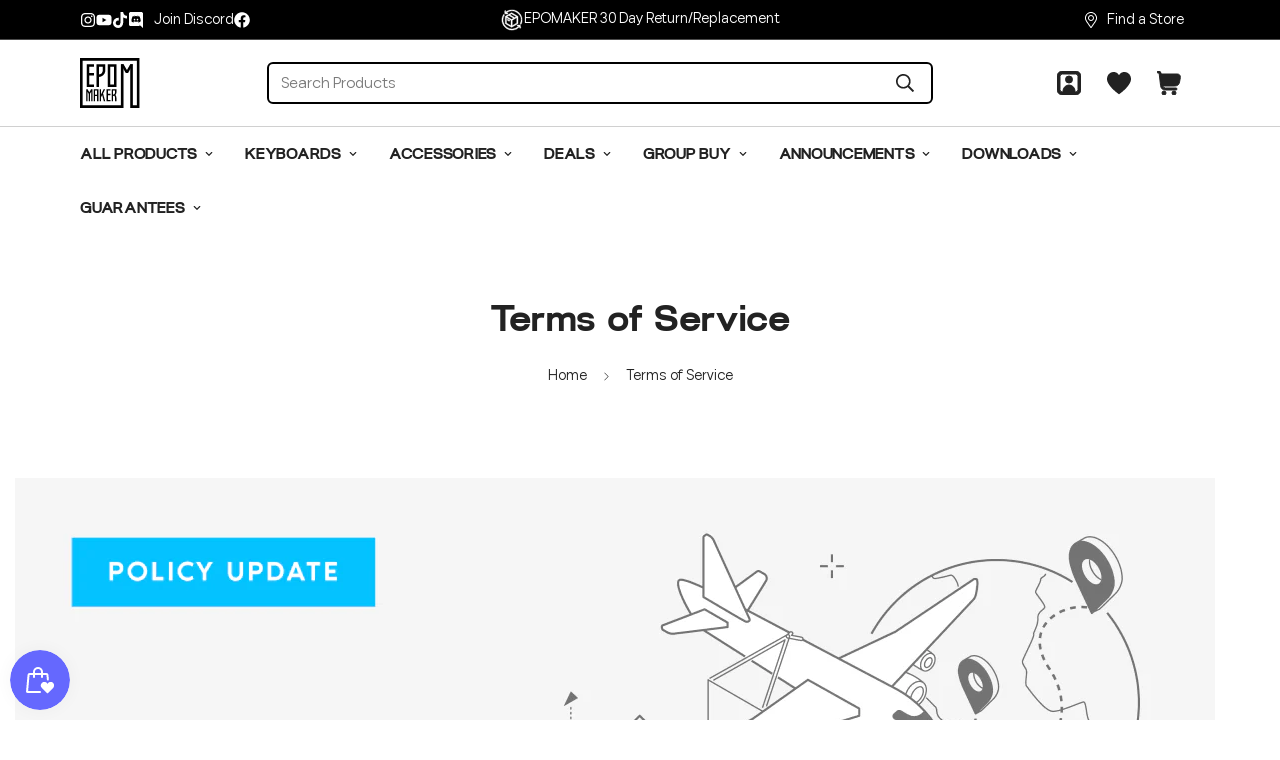

--- FILE ---
content_type: text/html; charset=utf-8
request_url: https://epomaker.com/pages/terms-of-service
body_size: 76333
content:

<!doctype html>
<html
  class="no-js "
  lang="en"
  data-template="page"
  
>
  <head>
    <meta charset="utf-8">
    <meta http-equiv="X-UA-Compatible" content="IE=edge">
    <meta name="viewport" content="width=device-width, initial-scale=1, maximum-scale=1.0, user-scalable=0">
    <meta name="theme-color" content="">
    <link rel="canonical" href="https://epomaker.com/pages/terms-of-service">
    <link rel="preconnect" href="https://fonts.shopifycdn.com" crossorigin>
    <link rel="preconnect" href="https://cdn.shopify.com" crossorigin><link rel="shortcut icon" type="image/png" href="//epomaker.com/cdn/shop/files/epomaker-favicon.png?crop=center&height=32&v=1646776453&width=32"><title>Terms of Service &ndash; epomaker</title><meta name="description" content="Shipping &amp; Handling Which countries do you ship to? We are generally able to ship to most countries via Express Shipping, and many countries via Standard Shipping. Shipping methods may alter due to different situations."><meta property="og:site_name" content="epomaker">
<meta property="og:url" content="https://epomaker.com/pages/terms-of-service">
<meta property="og:title" content="Terms of Service">
<meta property="og:type" content="website">
<meta property="og:description" content="Shipping &amp; Handling Which countries do you ship to? We are generally able to ship to most countries via Express Shipping, and many countries via Standard Shipping. Shipping methods may alter due to different situations."><meta property="og:image" content="http://epomaker.com/cdn/shop/files/13_a817bcae-2432-4734-8412-43d287450ec4.jpg?v=1742526787">
<meta property="og:image:secure_url" content="https://epomaker.com/cdn/shop/files/13_a817bcae-2432-4734-8412-43d287450ec4.jpg?v=1742526787">
<meta property="og:image:width" content="1200">
<meta property="og:image:height" content="628"><meta name="twitter:site" content="@EpomakerK"><meta name="twitter:card" content="summary_large_image">
<meta name="twitter:title" content="Terms of Service">
<meta name="twitter:description" content="Shipping &amp; Handling Which countries do you ship to? We are generally able to ship to most countries via Express Shipping, and many countries via Standard Shipping. Shipping methods may alter due to different situations.">

<style>
  @font-face {  font-family: M-Heading-Font;  font-weight:400;  src: url(https://cdn.shopify.com/s/files/1/0280/3931/5529/files/BlauerNue-Light.woff2?v=1726392530);  font-display: swap;}@font-face {  font-family: M-Heading-Font;  font-weight:500;  src: url(https://cdn.shopify.com/s/files/1/0280/3931/5529/files/BlauerNue-Regular.woff2?v=1726392477);  font-display: swap;}@font-face {  font-family: M-Heading-Font;  font-weight:600;  src: url(https://cdn.shopify.com/s/files/1/0280/3931/5529/files/BlauerNue-Bold.woff2?v=1726392463);  font-display: swap;}:root {  --font-stack-header: 'M-Heading-Font';  --font-weight-header: 600;}@font-face {  font-family: M-Body-Font;  font-weight:400;  src: url(https://cdn.shopify.com/s/files/1/0280/3931/5529/files/Mosvita-VF.woff2?v=1749872407);  font-weight: 100 800;  font-stretch: 75% 125%;  font-style: normal;}:root {  --font-stack-body: 'M-Body-Font';  --font-weight-body: 400;;}
</style>
<style>
  html {
    font-size: calc(var(--font-base-size, 16) * 1px);
    -webkit-font-smoothing: antialiased;
    height: 100%;
    scroll-behavior: smooth;
  }
  body {
    margin: 0;
    font-family: var(--font-stack-body);
    font-weight: var(--font-weight-body);
    font-style: var(--font-style-body);
    color: rgb(var(--color-foreground));
    font-size: calc(var(--font-base-size, 16) * 1px);
    line-height: calc(var(--base-line-height) * 1px);
    background-color: rgb(var(--color-background));
    position: relative;
    min-height: 100%;
  }

  body,
  html {
    overflow-x: clip;
  }

  html.prevent-scroll,
  html.prevent-scroll body {
    height: auto;
    overflow: hidden !important;
  }

  html.prevent-scroll {
    padding-right: var(--m-scrollbar-width);
  }

  h1,
  h2,
  h3,
  h4,
  h5,
  h6 {
    font-family: var(--font-stack-header);
    font-weight: var(--font-weight-header);
    font-style: var(--font-style-header);
    color: rgb(var(--color-heading));
    line-height: normal;
    letter-spacing: var(--heading-letter-spacing);
  }
  h1,
  .h1 {
    font-size: calc(((var(--font-h1-mobile)) / (var(--font-base-size))) * 1rem);
    line-height: 1.278;
  }

  h2,
  .h2 {
    font-size: calc(((var(--font-h2-mobile)) / (var(--font-base-size))) * 1rem);
    line-height: 1.267;
  }

  h3,
  .h3 {
    font-size: calc(((var(--font-h3-mobile)) / (var(--font-base-size))) * 1rem);
    line-height: 1.36;
  }

  h4,
  .h4 {
    font-size: calc(((var(--font-h4-mobile)) / (var(--font-base-size))) * 1rem);
    line-height: 1.4;
  }

  h5,
  .h5 {
    font-size: calc(((var(--font-h5-mobile)) / (var(--font-base-size))) * 1rem);
    line-height: 1.5;
  }

  h6,
  .h6 {
    font-size: calc(((var(--font-h6-mobile)) / (var(--font-base-size))) * 1rem);
    line-height: 1.5;
  }

  @media only screen and (min-width: 768px) {
    .h1,
    h1 {
      font-size: calc(((var(--font-h1-tablet)) / (var(--font-base-size))) * 1rem);
      line-height: 1.238;
    }
    .h2,
    h2 {
      font-size: calc(((var(--font-h2-tablet)) / (var(--font-base-size))) * 1rem);
      line-height: 1.235;
    }
    h3,
    .h3 {
      font-size: calc(((var(--font-h3-tablet)) / (var(--font-base-size))) * 1rem);
      line-height: 1.36;
    }
    h4,
    .h4 {
      font-size: calc(((var(--font-h4-tablet)) / (var(--font-base-size))) * 1rem);
      line-height: 1.4;
    }
  }

  @media only screen and (min-width: 1280px) {
    .h1,
    h1 {
      font-size: calc(((var(--font-h1-desktop)) / (var(--font-base-size))) * 1rem);
      line-height: 1.167;
    }
    .h2,
    h2 {
      font-size: calc(((var(--font-h2-desktop)) / (var(--font-base-size))) * 1rem);
      line-height: 1.238;
    }
    h3,
    .h3 {
      font-size: calc(((var(--font-h3-desktop)) / (var(--font-base-size))) * 1rem);
      line-height: 1.278;
    }
    h4,
    .h4 {
      font-size: calc(((var(--font-h4-desktop)) / (var(--font-base-size))) * 1rem);
      line-height: 1.333;
    }
    h5,
    .h5 {
      font-size: calc(((var(--font-h5-desktop)) / (var(--font-base-size))) * 1rem);
    }
    h6,
    .h6 {
      font-size: calc(((var(--font-h6-desktop)) / (var(--font-base-size))) * 1rem);
    }
  }
  [style*='--aspect-ratio'] {
    position: relative;
    overflow: hidden;
  }
  [style*='--aspect-ratio']:before {
    display: block;
    width: 100%;
    content: '';
    height: 0px;
  }
  [style*='--aspect-ratio'] > *:first-child {
    top: 0;
    left: 0;
    right: 0;
    position: absolute !important;
    object-fit: cover;
    width: 100%;
    height: 100%;
  }
  [style*='--aspect-ratio']:before {
    padding-top: calc(100% / (0.0001 + var(--aspect-ratio, 16/9)));
  }
  @media (max-width: 767px) {
    [style*='--aspect-ratio']:before {
      padding-top: calc(100% / (0.0001 + var(--aspect-ratio-mobile, var(--aspect-ratio, 16/9))));
    }
  }
  .swiper-wrapper {
    display: flex;
  }
  .swiper-container:not(.swiper-container-initialized) .swiper-slide {
    width: calc(100% / var(--items, 1));
    flex: 0 0 auto;
  }
  @media (max-width: 1023px) {
    .swiper-container:not(.swiper-container-initialized) .swiper-slide {
      min-width: 40vw;
      flex: 0 0 auto;
    }
  }
  @media (max-width: 767px) {
    .swiper-container:not(.swiper-container-initialized) .swiper-slide {
      min-width: 66vw;
      flex: 0 0 auto;
    }
  }
</style>
<link href="//epomaker.com/cdn/shop/t/23/assets/main.css?v=112873091516746839711749607307" rel="stylesheet" type="text/css" media="all" />
<style data-shopify>
:root,.m-color-default {
      --color-background: 255,255,255;
      --color-background-secondary: 245,245,245;
  		
  	  --gradient-background: #ffffff;
  		
  		--color-foreground: 34,34,34;
  		--color-foreground-secondary: 102,102,102;
      --color-heading: 34,34,34;
  		--color-button: 0,0,0;
  		--color-button-text: 255,255,255;
  		--color-outline-button: 0,0,0;
      --color-button-hover: 34, 34, 34;
      --color-button-text-hover: 255, 255, 255;
  		--color-border: 238,238,238;
  		--color-price-sale: 232,78,78;
  		--color-price-regular: 0,0,0;
  		--color-form-field: 255,255,255;
  		--color-form-field-text: 0,0,0;
  		--color-tooltip: 34,34,34;
  		--color-tooltip-text: 255,255,255;
  	}
  
.m-color-dark {
      --color-background: 0,0,0;
      --color-background-secondary: 245,245,245;
  		
  	  --gradient-background: #000000;
  		
  		--color-foreground: 255,255,255;
  		--color-foreground-secondary: 255,255,255;
      --color-heading: 255,255,255;
  		--color-button: 255,255,255;
  		--color-button-text: 34,34,34;
  		--color-outline-button: 255,255,255;
      --color-button-hover: 255, 255, 255;
      --color-button-text-hover: 34, 34, 34;
  		--color-border: 75,75,75;
  		--color-price-sale: 232,78,78;
  		--color-price-regular: 255,255,255;
  		--color-form-field: 255,255,255;
  		--color-form-field-text: 34,34,34;
  		--color-tooltip: 255,255,255;
  		--color-tooltip-text: 34,34,34;
  	}
  
.m-color-footer {
      --color-background: 237,237,237;
      --color-background-secondary: 245,245,245;
  		
  	  --gradient-background: #ededed;
  		
  		--color-foreground: 0,0,0;
  		--color-foreground-secondary: 102,102,102;
      --color-heading: 34,34,34;
  		--color-button: 34,34,34;
  		--color-button-text: 255,255,255;
  		--color-outline-button: 34,34,34;
      --color-button-hover: 34, 34, 34;
      --color-button-text-hover: 255, 255, 255;
  		--color-border: 222,222,222;
  		--color-price-sale: 232,78,78;
  		--color-price-regular: 0,0,0;
  		--color-form-field: 255,255,255;
  		--color-form-field-text: 0,0,0;
  		--color-tooltip: 34,34,34;
  		--color-tooltip-text: 255,255,255;
  	}
  
.m-color-badge-hot {
      --color-background: 107,113,160;
      --color-background-secondary: 245,245,245;
  		
  	  --gradient-background: #6b71a0;
  		
  		--color-foreground: 255,255,255;
  		--color-foreground-secondary: 255,255,255;
      --color-heading: 255,255,255;
  		--color-button: 255,255,255;
  		--color-button-text: 34,34,34;
  		--color-outline-button: 255,255,255;
      --color-button-hover: 255, 255, 255;
      --color-button-text-hover: 34, 34, 34;
  		--color-border: 222,222,222;
  		--color-price-sale: 255,255,255;
  		--color-price-regular: 255,255,255;
  		--color-form-field: 255,255,255;
  		--color-form-field-text: 0,0,0;
  		--color-tooltip: 255,255,255;
  		--color-tooltip-text: 34,34,34;
  	}
  
.m-color-badge-new {
      --color-background: 73,165,148;
      --color-background-secondary: 245,245,245;
  		
  	  --gradient-background: #49a594;
  		
  		--color-foreground: 255,255,255;
  		--color-foreground-secondary: 255,255,255;
      --color-heading: 255,255,255;
  		--color-button: 255,255,255;
  		--color-button-text: 34,34,34;
  		--color-outline-button: 255,255,255;
      --color-button-hover: 255, 255, 255;
      --color-button-text-hover: 34, 34, 34;
  		--color-border: 222,222,222;
  		--color-price-sale: 255,255,255;
  		--color-price-regular: 255,255,255;
  		--color-form-field: 255,255,255;
  		--color-form-field-text: 0,0,0;
  		--color-tooltip: 255,255,255;
  		--color-tooltip-text: 34,34,34;
  	}
  
.m-color-badge-sale {
      --color-background: 218,63,63;
      --color-background-secondary: 245,245,245;
  		
  	  --gradient-background: #da3f3f;
  		
  		--color-foreground: 255,255,255;
  		--color-foreground-secondary: 255,255,255;
      --color-heading: 255,255,255;
  		--color-button: 255,255,255;
  		--color-button-text: 34,34,34;
  		--color-outline-button: 255,255,255;
      --color-button-hover: 255, 255, 255;
      --color-button-text-hover: 34, 34, 34;
  		--color-border: 222,222,222;
  		--color-price-sale: 255,255,255;
  		--color-price-regular: 255,255,255;
  		--color-form-field: 255,255,255;
  		--color-form-field-text: 0,0,0;
  		--color-tooltip: 255,255,255;
  		--color-tooltip-text: 34,34,34;
  	}
  
.m-color-scheme-cee058e4-58e3-46aa-9af9-219dadc79066 {
      --color-background: 244,244,244;
      --color-background-secondary: 245,245,245;
  		
  	  --gradient-background: #f4f4f4;
  		
  		--color-foreground: 34,34,34;
  		--color-foreground-secondary: 102,102,102;
      --color-heading: 34,34,34;
  		--color-button: 0,0,0;
  		--color-button-text: 255,255,255;
  		--color-outline-button: 0,0,0;
      --color-button-hover: 34, 34, 34;
      --color-button-text-hover: 255, 255, 255;
  		--color-border: 238,238,238;
  		--color-price-sale: 232,78,78;
  		--color-price-regular: 0,0,0;
  		--color-form-field: 242,242,242;
  		--color-form-field-text: 0,0,0;
  		--color-tooltip: 34,34,34;
  		--color-tooltip-text: 255,255,255;
  	}
  
.m-color-scheme-09e5b5b4-774c-4b6c-8025-416ced49cc74 {
      --color-background: 223,248,239;
      --color-background-secondary: 245,245,245;
  		
  	  --gradient-background: #dff8ef;
  		
  		--color-foreground: 34,34,34;
  		--color-foreground-secondary: 102,102,102;
      --color-heading: 34,34,34;
  		--color-button: 0,0,0;
  		--color-button-text: 255,255,255;
  		--color-outline-button: 0,0,0;
      --color-button-hover: 34, 34, 34;
      --color-button-text-hover: 255, 255, 255;
  		--color-border: 238,238,238;
  		--color-price-sale: 232,78,78;
  		--color-price-regular: 0,0,0;
  		--color-form-field: 255,255,255;
  		--color-form-field-text: 0,0,0;
  		--color-tooltip: 34,34,34;
  		--color-tooltip-text: 255,255,255;
  	}
  
.m-color-scheme-c1095374-16f6-4c8a-a58a-09d260407386 {
      --color-background: 237,237,237;
      --color-background-secondary: 245,245,245;
  		
  	  --gradient-background: #ededed;
  		
  		--color-foreground: 34,34,34;
  		--color-foreground-secondary: 102,102,102;
      --color-heading: 34,34,34;
  		--color-button: 0,0,0;
  		--color-button-text: 255,255,255;
  		--color-outline-button: 0,0,0;
      --color-button-hover: 34, 34, 34;
      --color-button-text-hover: 255, 255, 255;
  		--color-border: 238,238,238;
  		--color-price-sale: 232,78,78;
  		--color-price-regular: 0,0,0;
  		--color-form-field: 255,255,255;
  		--color-form-field-text: 0,0,0;
  		--color-tooltip: 34,34,34;
  		--color-tooltip-text: 255,255,255;
  	}
  
  .m-color-default, .m-color-dark, .m-color-footer, .m-color-badge-hot, .m-color-badge-new, .m-color-badge-sale, .m-color-scheme-cee058e4-58e3-46aa-9af9-219dadc79066, .m-color-scheme-09e5b5b4-774c-4b6c-8025-416ced49cc74, .m-color-scheme-c1095374-16f6-4c8a-a58a-09d260407386 {
  	color: rgb(var(--color-foreground));
  	background-color: rgb(var(--color-background));
  }:root {     /* ANIMATIONS */  	--m-duration-short: .1s;     --m-duration-default: .25s;     --m-duration-long: .5s;     --m-duration-image: .65s;     --m-duration-animate: 1s;     --m-animation-duration: 600ms;     --m-animation-fade-in-up: m-fade-in-up var(--m-animation-duration) cubic-bezier(0, 0, 0.3, 1) forwards;     --m-animation-fade-in-left: m-fade-in-left var(--m-animation-duration) cubic-bezier(0, 0, 0.3, 1) forwards;     --m-animation-fade-in-right: m-fade-in-right var(--m-animation-duration) cubic-bezier(0, 0, 0.3, 1) forwards;     --m-animation-fade-in-left-rtl: m-fade-in-left-rtl var(--m-animation-duration) cubic-bezier(0, 0, 0.3, 1) forwards;     --m-animation-fade-in-right-rtl: m-fade-in-right-rtl var(--m-animation-duration) cubic-bezier(0, 0, 0.3, 1) forwards;     --m-animation-fade-in: m-fade-in calc(var(--m-animation-duration) * 2) cubic-bezier(0, 0, 0.3, 1);     --m-animation-zoom-fade: m-zoom-fade var(--m-animation-duration) ease forwards;  	/* BODY */  	--base-line-height: 28;   /* INPUTS */   --inputs-border-width: 1px;  	--inputs-radius: 5px;  	/* BUTTON */  	--btn-letter-spacing: 0px;  	--btn-border-radius: 5px;  	--btn-border-width: 1px;  	--btn-line-height: 23px;  	  	/* COUNT BUBBLE */  	--color-cart-wishlist-count: #ffffff;  	--bg-cart-wishlist-count: #da3f3f;  	/* OVERLAY */  	--color-image-overlay: #000000;  	--opacity-image-overlay: 0.2;  	/* Notification */  	--color-success: 58,135,53;  	--color-warning: 210,134,26;    --color-error: 218, 63, 63;    --color-error-bg: #fbeaea;    --color-warning-bg: #faecd7;    --color-success-bg: #d1eccf;  	/* CUSTOM COLOR */  	--text-black: 0,0,0;  	--text-white: 255,255,255;  	--bg-black: 0,0,0;  	--bg-white: 255,255,255;  	--rounded-full: 9999px;  	--bg-card-placeholder: rgba(243,243,243,1);  	--arrow-select-box: url(//epomaker.com/cdn/shop/t/23/assets/ar-down.svg?v=92728264558441377851749607308);  	/* FONT SIZES */  	--font-base-size: 16;  	--font-btn-size: 16px;  	--font-btn-weight: 500;  	--font-h1-desktop: 60;  	--font-h1-tablet: 42;  	--font-h1-mobile: 36;  	--font-h2-desktop: 42;  	--font-h2-tablet: 33;  	--font-h2-mobile: 29;  	--font-h3-desktop: 36;  	--font-h3-tablet: 28;  	--font-h3-mobile: 25;  	--font-h4-desktop: 24;  	--font-h4-tablet: 19;  	--font-h4-mobile: 19;  	--font-h5-desktop: 18;  	--font-h5-mobile: 16;  	--font-h6-desktop: 16;  	--font-h6-mobile: 16;  	--heading-letter-spacing: 0px;   --arrow-down-url: url(//epomaker.com/cdn/shop/t/23/assets/arrow-down.svg?v=157552497485556416461749607307);   --arrow-down-white-url: url(//epomaker.com/cdn/shop/t/23/assets/arrow-down-white.svg?v=70535736727834135531749607308);   --product-title-line-clamp: 2;  	--spacing-sections-desktop: 40px;   --spacing-sections-laptop: 32px;   --spacing-sections-tablet: 24px;   --spacing-sections-mobile: 20px;  	/* LAYOUT */  	--container-width: 1420px;   --fluid-container-width: 1420px;   --fluid-container-offset: 80px;   /* CORNER RADIUS */   --blocks-radius: 0px;   --medium-blocks-radius: 0px;   --pcard-radius: 0px;  }
</style><link rel="stylesheet" href="//epomaker.com/cdn/shop/t/23/assets/cart.css?v=149727110959569929651749607307" media="print" onload="this.media='all'">
<noscript><link href="//epomaker.com/cdn/shop/t/23/assets/cart.css?v=149727110959569929651749607307" rel="stylesheet" type="text/css" media="all" /></noscript><link href="//epomaker.com/cdn/shop/t/23/assets/vendor.css?v=78734522753772538311749607307" rel="stylesheet" type="text/css" media="all" /><link rel="stylesheet" href="//epomaker.com/cdn/shop/t/23/assets/custom-style.css?v=68377333970908838601749607307" media="print" onload="this.media='all'">
<link rel="stylesheet" href="//epomaker.com/cdn/shop/t/23/assets/custom.css?v=181812376222695242531768961411" media="print" onload="this.media='all'">
<noscript><link href="//epomaker.com/cdn/shop/t/23/assets/custom-style.css?v=68377333970908838601749607307" rel="stylesheet" type="text/css" media="all" /></noscript>
<noscript><link href="//epomaker.com/cdn/shop/t/23/assets/custom.css?v=181812376222695242531768961411" rel="stylesheet" type="text/css" media="all" /></noscript><style data-shopify>.m-topbar a[href*="pinterest"],.m-topbar a[href*="twitter"], .m-topbar a[href*="snapchat"]  {	display: none;}body .m-product-card__tag-name {  font-size: 12px;  font-weight: 500;  text-transform: capitalize;  padding: 4px 10px;  border-radius: 40px;}.m-icon-box--small {  border-top: 1px solid rgb(var(--color-border));}.m-icon-box--small .m-icon-box__heading {  line-height: 26px;  font-size: 18px;  margin-bottom: 6px;}body .m-footer--block .social-media-links {  gap: 12px;  margin: 0;  padding: 5px 0;}body .m-footer--block .social-media-links a {  color: #222;  width: 48px;  height: 48px;  padding: 0;  display: inline-flex;  align-items: center;  justify-content: center;  border-radius: 50%;  background-color: #E9E9E9;  transition: all .3s;}body .m-footer--block .social-media-links a:hover {  background-color: #222;  color: #fff;  box-shadow: 0 0 0 0.2rem #222;}
</style>


<script src="//epomaker.com/cdn/shop/t/23/assets/product-list.js?v=133975944838759569291749607308" defer="defer"></script>
<script src="//epomaker.com/cdn/shop/t/23/assets/vendor.js?v=63293047395344299101749607307" defer="defer"></script>
    <script src="//epomaker.com/cdn/shop/t/23/assets/theme-global.js?v=89657562916315813401749607308" defer="defer"></script><script src="//epomaker.com/cdn/shop/t/23/assets/animations.js?v=155369821993258477171749607307" defer="defer"></script><script>window.performance && window.performance.mark && window.performance.mark('shopify.content_for_header.start');</script><meta name="google-site-verification" content="uf3qd16fU-MJdfVvvMktQckzlbydm_QLkEm7MFnYEC4">
<meta id="shopify-digital-wallet" name="shopify-digital-wallet" content="/28039315529/digital_wallets/dialog">
<meta name="shopify-checkout-api-token" content="140636f2e31861d8c1b59a69224c24be">
<meta id="in-context-paypal-metadata" data-shop-id="28039315529" data-venmo-supported="true" data-environment="production" data-locale="en_US" data-paypal-v4="true" data-currency="USD">
<script async="async" src="/checkouts/internal/preloads.js?locale=en-US"></script>
<script id="shopify-features" type="application/json">{"accessToken":"140636f2e31861d8c1b59a69224c24be","betas":["rich-media-storefront-analytics"],"domain":"epomaker.com","predictiveSearch":true,"shopId":28039315529,"locale":"en"}</script>
<script>var Shopify = Shopify || {};
Shopify.shop = "epomaker.myshopify.com";
Shopify.locale = "en";
Shopify.currency = {"active":"USD","rate":"1.0"};
Shopify.country = "US";
Shopify.theme = {"name":"epomaker-update-minimog-5-7-0","id":167635288372,"schema_name":"Minimog - OS 2.0","schema_version":"5.7.0","theme_store_id":null,"role":"main"};
Shopify.theme.handle = "null";
Shopify.theme.style = {"id":null,"handle":null};
Shopify.cdnHost = "epomaker.com/cdn";
Shopify.routes = Shopify.routes || {};
Shopify.routes.root = "/";</script>
<script type="module">!function(o){(o.Shopify=o.Shopify||{}).modules=!0}(window);</script>
<script>!function(o){function n(){var o=[];function n(){o.push(Array.prototype.slice.apply(arguments))}return n.q=o,n}var t=o.Shopify=o.Shopify||{};t.loadFeatures=n(),t.autoloadFeatures=n()}(window);</script>
<script id="shop-js-analytics" type="application/json">{"pageType":"page"}</script>
<script defer="defer" async type="module" src="//epomaker.com/cdn/shopifycloud/shop-js/modules/v2/client.init-shop-cart-sync_BdyHc3Nr.en.esm.js"></script>
<script defer="defer" async type="module" src="//epomaker.com/cdn/shopifycloud/shop-js/modules/v2/chunk.common_Daul8nwZ.esm.js"></script>
<script type="module">
  await import("//epomaker.com/cdn/shopifycloud/shop-js/modules/v2/client.init-shop-cart-sync_BdyHc3Nr.en.esm.js");
await import("//epomaker.com/cdn/shopifycloud/shop-js/modules/v2/chunk.common_Daul8nwZ.esm.js");

  window.Shopify.SignInWithShop?.initShopCartSync?.({"fedCMEnabled":true,"windoidEnabled":true});

</script>
<script>(function() {
  var isLoaded = false;
  function asyncLoad() {
    if (isLoaded) return;
    isLoaded = true;
    var urls = ["https:\/\/formbuilder.hulkapps.com\/skeletopapp.js?shop=epomaker.myshopify.com","https:\/\/chimpstatic.com\/mcjs-connected\/js\/users\/e93d600ae425624336de0293b\/8a42a65c6b6c47177198e3f70.js?shop=epomaker.myshopify.com","https:\/\/disco-static.productessentials.app\/main.js?shop=epomaker.myshopify.com","https:\/\/spin.bestfreecdn.com\/storage\/js\/spin-28039315529.js?ver=21\u0026shop=epomaker.myshopify.com","https:\/\/spin.bestfreecdn.com\/storage\/js\/spin-28039315529.js?ver=21\u0026shop=epomaker.myshopify.com","https:\/\/spin.bestfreecdn.com\/storage\/js\/spin-28039315529.js?ver=21\u0026shop=epomaker.myshopify.com","https:\/\/spin.bestfreecdn.com\/storage\/js\/spin-28039315529.js?ver=21\u0026shop=epomaker.myshopify.com","https:\/\/spin.bestfreecdn.com\/storage\/js\/spin-28039315529.js?ver=21\u0026shop=epomaker.myshopify.com","https:\/\/spin.bestfreecdn.com\/storage\/js\/spin-28039315529.js?ver=21\u0026shop=epomaker.myshopify.com","https:\/\/spin.bestfreecdn.com\/storage\/js\/spin-28039315529.js?ver=22\u0026shop=epomaker.myshopify.com","https:\/\/chat.quickcep.com\/initQuickChat.js?platform=shopify\u0026accessId=e9e6fdd7-c981-42d9-b465-7bbd938c0676\u0026shop=epomaker.myshopify.com","https:\/\/ecommplugins-scripts.trustpilot.com\/v2.1\/js\/header.min.js?settings=eyJrZXkiOiIxNFRuZFR5RVF2TkZkd1VxIiwicyI6IlNLVSJ9\u0026v=2.5\u0026shop=epomaker.myshopify.com","https:\/\/ecommplugins-scripts.trustpilot.com\/v2.1\/js\/success.min.js?settings=eyJrZXkiOiIxNFRuZFR5RVF2TkZkd1VxIiwicyI6IlNLVSIsInQiOlsib3JkZXJzL2Z1bGZpbGxlZCJdLCJ2IjoiIiwiYSI6IiJ9\u0026shop=epomaker.myshopify.com","https:\/\/ecommplugins-trustboxsettings.trustpilot.com\/epomaker.myshopify.com.js?settings=1767852962392\u0026shop=epomaker.myshopify.com"];
    for (var i = 0; i < urls.length; i++) {
      var s = document.createElement('script');
      s.type = 'text/javascript';
      s.async = true;
      s.src = urls[i];
      var x = document.getElementsByTagName('script')[0];
      x.parentNode.insertBefore(s, x);
    }
  };
  if(window.attachEvent) {
    window.attachEvent('onload', asyncLoad);
  } else {
    window.addEventListener('load', asyncLoad, false);
  }
})();</script>
<script id="__st">var __st={"a":28039315529,"offset":28800,"reqid":"3a01d265-7000-4f81-ab1a-ac83bdf4de21-1768986174","pageurl":"epomaker.com\/pages\/terms-of-service","s":"pages-86479306825","u":"7743f4e4e24b","p":"page","rtyp":"page","rid":86479306825};</script>
<script>window.ShopifyPaypalV4VisibilityTracking = true;</script>
<script id="captcha-bootstrap">!function(){'use strict';const t='contact',e='account',n='new_comment',o=[[t,t],['blogs',n],['comments',n],[t,'customer']],c=[[e,'customer_login'],[e,'guest_login'],[e,'recover_customer_password'],[e,'create_customer']],r=t=>t.map((([t,e])=>`form[action*='/${t}']:not([data-nocaptcha='true']) input[name='form_type'][value='${e}']`)).join(','),a=t=>()=>t?[...document.querySelectorAll(t)].map((t=>t.form)):[];function s(){const t=[...o],e=r(t);return a(e)}const i='password',u='form_key',d=['recaptcha-v3-token','g-recaptcha-response','h-captcha-response',i],f=()=>{try{return window.sessionStorage}catch{return}},m='__shopify_v',_=t=>t.elements[u];function p(t,e,n=!1){try{const o=window.sessionStorage,c=JSON.parse(o.getItem(e)),{data:r}=function(t){const{data:e,action:n}=t;return t[m]||n?{data:e,action:n}:{data:t,action:n}}(c);for(const[e,n]of Object.entries(r))t.elements[e]&&(t.elements[e].value=n);n&&o.removeItem(e)}catch(o){console.error('form repopulation failed',{error:o})}}const l='form_type',E='cptcha';function T(t){t.dataset[E]=!0}const w=window,h=w.document,L='Shopify',v='ce_forms',y='captcha';let A=!1;((t,e)=>{const n=(g='f06e6c50-85a8-45c8-87d0-21a2b65856fe',I='https://cdn.shopify.com/shopifycloud/storefront-forms-hcaptcha/ce_storefront_forms_captcha_hcaptcha.v1.5.2.iife.js',D={infoText:'Protected by hCaptcha',privacyText:'Privacy',termsText:'Terms'},(t,e,n)=>{const o=w[L][v],c=o.bindForm;if(c)return c(t,g,e,D).then(n);var r;o.q.push([[t,g,e,D],n]),r=I,A||(h.body.append(Object.assign(h.createElement('script'),{id:'captcha-provider',async:!0,src:r})),A=!0)});var g,I,D;w[L]=w[L]||{},w[L][v]=w[L][v]||{},w[L][v].q=[],w[L][y]=w[L][y]||{},w[L][y].protect=function(t,e){n(t,void 0,e),T(t)},Object.freeze(w[L][y]),function(t,e,n,w,h,L){const[v,y,A,g]=function(t,e,n){const i=e?o:[],u=t?c:[],d=[...i,...u],f=r(d),m=r(i),_=r(d.filter((([t,e])=>n.includes(e))));return[a(f),a(m),a(_),s()]}(w,h,L),I=t=>{const e=t.target;return e instanceof HTMLFormElement?e:e&&e.form},D=t=>v().includes(t);t.addEventListener('submit',(t=>{const e=I(t);if(!e)return;const n=D(e)&&!e.dataset.hcaptchaBound&&!e.dataset.recaptchaBound,o=_(e),c=g().includes(e)&&(!o||!o.value);(n||c)&&t.preventDefault(),c&&!n&&(function(t){try{if(!f())return;!function(t){const e=f();if(!e)return;const n=_(t);if(!n)return;const o=n.value;o&&e.removeItem(o)}(t);const e=Array.from(Array(32),(()=>Math.random().toString(36)[2])).join('');!function(t,e){_(t)||t.append(Object.assign(document.createElement('input'),{type:'hidden',name:u})),t.elements[u].value=e}(t,e),function(t,e){const n=f();if(!n)return;const o=[...t.querySelectorAll(`input[type='${i}']`)].map((({name:t})=>t)),c=[...d,...o],r={};for(const[a,s]of new FormData(t).entries())c.includes(a)||(r[a]=s);n.setItem(e,JSON.stringify({[m]:1,action:t.action,data:r}))}(t,e)}catch(e){console.error('failed to persist form',e)}}(e),e.submit())}));const S=(t,e)=>{t&&!t.dataset[E]&&(n(t,e.some((e=>e===t))),T(t))};for(const o of['focusin','change'])t.addEventListener(o,(t=>{const e=I(t);D(e)&&S(e,y())}));const B=e.get('form_key'),M=e.get(l),P=B&&M;t.addEventListener('DOMContentLoaded',(()=>{const t=y();if(P)for(const e of t)e.elements[l].value===M&&p(e,B);[...new Set([...A(),...v().filter((t=>'true'===t.dataset.shopifyCaptcha))])].forEach((e=>S(e,t)))}))}(h,new URLSearchParams(w.location.search),n,t,e,['guest_login'])})(!1,!0)}();</script>
<script integrity="sha256-4kQ18oKyAcykRKYeNunJcIwy7WH5gtpwJnB7kiuLZ1E=" data-source-attribution="shopify.loadfeatures" defer="defer" src="//epomaker.com/cdn/shopifycloud/storefront/assets/storefront/load_feature-a0a9edcb.js" crossorigin="anonymous"></script>
<script data-source-attribution="shopify.dynamic_checkout.dynamic.init">var Shopify=Shopify||{};Shopify.PaymentButton=Shopify.PaymentButton||{isStorefrontPortableWallets:!0,init:function(){window.Shopify.PaymentButton.init=function(){};var t=document.createElement("script");t.src="https://epomaker.com/cdn/shopifycloud/portable-wallets/latest/portable-wallets.en.js",t.type="module",document.head.appendChild(t)}};
</script>
<script data-source-attribution="shopify.dynamic_checkout.buyer_consent">
  function portableWalletsHideBuyerConsent(e){var t=document.getElementById("shopify-buyer-consent"),n=document.getElementById("shopify-subscription-policy-button");t&&n&&(t.classList.add("hidden"),t.setAttribute("aria-hidden","true"),n.removeEventListener("click",e))}function portableWalletsShowBuyerConsent(e){var t=document.getElementById("shopify-buyer-consent"),n=document.getElementById("shopify-subscription-policy-button");t&&n&&(t.classList.remove("hidden"),t.removeAttribute("aria-hidden"),n.addEventListener("click",e))}window.Shopify?.PaymentButton&&(window.Shopify.PaymentButton.hideBuyerConsent=portableWalletsHideBuyerConsent,window.Shopify.PaymentButton.showBuyerConsent=portableWalletsShowBuyerConsent);
</script>
<script data-source-attribution="shopify.dynamic_checkout.cart.bootstrap">document.addEventListener("DOMContentLoaded",(function(){function t(){return document.querySelector("shopify-accelerated-checkout-cart, shopify-accelerated-checkout")}if(t())Shopify.PaymentButton.init();else{new MutationObserver((function(e,n){t()&&(Shopify.PaymentButton.init(),n.disconnect())})).observe(document.body,{childList:!0,subtree:!0})}}));
</script>
<link id="shopify-accelerated-checkout-styles" rel="stylesheet" media="screen" href="https://epomaker.com/cdn/shopifycloud/portable-wallets/latest/accelerated-checkout-backwards-compat.css" crossorigin="anonymous">
<style id="shopify-accelerated-checkout-cart">
        #shopify-buyer-consent {
  margin-top: 1em;
  display: inline-block;
  width: 100%;
}

#shopify-buyer-consent.hidden {
  display: none;
}

#shopify-subscription-policy-button {
  background: none;
  border: none;
  padding: 0;
  text-decoration: underline;
  font-size: inherit;
  cursor: pointer;
}

#shopify-subscription-policy-button::before {
  box-shadow: none;
}

      </style>

<script>window.performance && window.performance.mark && window.performance.mark('shopify.content_for_header.end');</script>

    <script>
      document.documentElement.className = document.documentElement.className.replace('no-js', 'js');
      if (Shopify.designMode) {
        document.documentElement.classList.add('shopify-design-mode');
      }
    </script>
    <script>window.MinimogTheme = {};window.MinimogLibs = {};window.MinimogStrings = {  addToCart: "Add to cart",  soldOut: "Sold Out",  unavailable: "Unavailable",  inStock: "In Stock",  lowStock: 'Low stock',  inventoryQuantityHtml: '<span class="m-product-inventory__quantity">{{ quantity }}</span> In stock',  inventoryLowQuantityHtml: 'Only <span class="m-product-inventory__quantity">{{ quantity }}</span> left',  checkout: "Check out",  viewCart: "View Cart",  cartRemove: "Remove",  zipcodeValidate: "Zip code can\u0026#39;t be blank",  noShippingRate: "There are no shipping rates for your address.",  shippingRatesResult: "We found {{count}} shipping rate(s) for your address",  recommendTitle: "Recommendation for you",  shipping: "Shipping",  add: "Add",  itemAdded: "Product added to cart successfully",  requiredField: "Please fill all the required fields(*) before Add To Cart!",  hours: "hours",  mins: "mins",  outOfStock: "Out of stock",  sold: "Sold",  available: "Available",  preorder: "Pre-order",  sold_out_items_message: "The product is already sold out.",  unitPrice: "Unit price",  unitPriceSeparator: "per",  cartError: "There was an error while updating your cart. Please try again.",  quantityError: "Not enough items available. Only {{ quantity }} left.' }}",  selectVariant: "Please select a variant before adding the product to your cart.",  valideDateTimeDelivery: "Please choose the current or future time."};window.MinimogThemeStyles = {  product: "https://epomaker.com/cdn/shop/t/23/assets/product.css?v=125051813082444491211749607307"};window.MinimogThemeScripts = {  productModel: "https://epomaker.com/cdn/shop/t/23/assets/product-model.js?v=74883181231862109891749607308",  productMedia: "https://epomaker.com/cdn/shop/t/23/assets/product-media.js?v=162792397983317663931749607307",  variantsPicker: "https://epomaker.com/cdn/shop/t/23/assets/variant-picker.js?v=79300956471770742441750311140",  productInfo: "https://epomaker.com/cdn/shop/t/23/assets/product-info.js?v=164532907815921985711749607307"};window.MinimogSettings = {  design_mode: false,  requestPath: "\/pages\/terms-of-service",  template: "page",  templateName: "page",currency_code: "USD",  money_format: "${{amount}}",  base_url: window.location.origin + Shopify.routes.root,  money_with_currency_format: "${{amount}} USD",  theme: {    id: 167635288372,    name: "epomaker-update-minimog-5-7-0",    role: "main",    version: "5.7.0",    online_store_version: "2.0",    preview_url: "https://epomaker.com?preview_theme_id=167635288372",  },  shop_domain: "https:\/\/epomaker.com",  shop_locale: {    published: [{"shop_locale":{"locale":"en","enabled":true,"primary":true,"published":true}}],    current: "en",    primary: "en",  },  routes: {    root: "\/",    cart: "\/cart",    product_recommendations_url: "\/recommendations\/products",    cart_add_url: '/cart/add',    cart_change_url: '/cart/change',    cart_update_url: '/cart/update',    predictive_search_url: '/search/suggest',    search_url: '/search'  },  hide_unavailable_product_options: true,  pcard_image_ratio: "1\/1",  cookie_consent_allow: "Allow cookies",  cookie_consent_message: "This website uses cookies to ensure you get the best experience on our website.",  cookie_consent_placement: "bottom-right",  cookie_consent_learnmore_link: "https:\/\/www.cookiesandyou.com\/",  cookie_consent_learnmore: "Learn more",  cookie_consent_theme: "black",  cookie_consent_decline: "Decline",  show_cookie_consent: true,  product_colors: "red: #FF6961,\nyellow: #FDDA76,\nblack: #000000,\nblack band: #000000,\nblue: #8DB4D2,\ngreen: #C1E1C1,\npurple: #B19CD9,\nsilver: #EEEEEF,\nwhite: #FFFFFF,\nbrown: #836953,\nlight brown: #B5651D,\ndark turquoise: #23cddc,\norange: #FFB347,\ntan: #E9D1BF,\nviolet: #B490B0,\npink: #FFD1DC,\ngrey: #E0E0E0,\nsky: #96BDC6,\npale leaf: #CCD4BF,\nlight blue: #b1c5d4,\ndark grey: #aca69f,\nbeige: #EBE6DB,\nbeige band: #EED9C4,\ndark blue: #063e66,\ncream: #F1F2E2,\nlight pink: #FBCFCD,\nmint: #bedce3,\ndark gray: #3A3B3C,\nrosy brown: #c4a287,\nlight grey:#D3D3D3,\ncopper: #B87333,\nrose gold: #ECC5C0,\nnight blue: #151B54,\ncoral: #FF7F50,\nlight purple: #C6AEC7,\nivy green: #5b7763,\nsand: #f2d2a9,\npale grey: #878785,\nlead: #6c6b6c,\nheathered cashew: #bdb59f,\ncoca: #c7babd,\nheathered oat: #d3c1aa,\njean blue: #515d6d,\npelican: #e1d6c5,\ntoasted coconut: #9c7b58,\nnavy: #484d5b,\nheathered blue: #3c3c3c,\nheathered green: #534d36,\nheathered grey: #555c62,\nkalamata: #808487,\nslate grey: #484d5b,\ncharcoal: #8b8b8b,\nheathered charcoal: #8b8b8b",  use_ajax_atc: true,  discount_code_enable: true,  enable_cart_drawer: true,  pcard_show_lowest_prices: false,  date_now: "2026\/01\/21 17:02:00+0800 (CST)",  foxKitBaseUrl: "foxkit.app"};</script>

    

    
    <script src="https://ajax.googleapis.com/ajax/libs/jquery/3.6.0/jquery.min.js"></script>
    
    
    
    
    


    

    

        

       

          

    <!-- Google tag (gtag.js) -->
    
    <script async src="https://www.googletagmanager.com/gtag/js?id=AW-10900663026"></script>
    
    <script>
    
      window.dataLayer = window.dataLayer || [];
    
      function gtag(){dataLayer.push(arguments);}
    
      gtag('js', new Date());
    
    
    
      gtag('config', 'AW-10900663026', {'allow_enhanced_conversions': true});
    
    </script>
    
    
    
    <!-- BEGIN app block: shopify://apps/transcy/blocks/switcher_embed_block/bce4f1c0-c18c-43b0-b0b2-a1aefaa44573 --><!-- BEGIN app snippet: fa_translate_core --><script>
    (function () {
        console.log("transcy ignore convert TC value",typeof transcy_ignoreConvertPrice != "undefined");
        
        function addMoneyTag(mutations, observer) {
            let currencyCookie = getCookieCore("transcy_currency");
            
            let shopifyCurrencyRegex = buildXPathQuery(
                window.ShopifyTC.shopifyCurrency.price_currency
            );
            let currencyRegex = buildCurrencyRegex(window.ShopifyTC.shopifyCurrency.price_currency)
            let tempTranscy = document.evaluate(shopifyCurrencyRegex, document, null, XPathResult.ORDERED_NODE_SNAPSHOT_TYPE, null);
            for (let iTranscy = 0; iTranscy < tempTranscy.snapshotLength; iTranscy++) {
                let elTranscy = tempTranscy.snapshotItem(iTranscy);
                if (elTranscy.innerHTML &&
                !elTranscy.classList.contains('transcy-money') && (typeof transcy_ignoreConvertPrice == "undefined" ||
                !transcy_ignoreConvertPrice?.some(className => elTranscy.classList?.contains(className))) && elTranscy?.childNodes?.length == 1) {
                    if (!window.ShopifyTC?.shopifyCurrency?.price_currency || currencyCookie == window.ShopifyTC?.currency?.active || !currencyCookie) {
                        addClassIfNotExists(elTranscy, 'notranslate');
                        continue;
                    }

                    elTranscy.classList.add('transcy-money');
                    let innerHTML = replaceMatches(elTranscy?.textContent, currencyRegex);
                    elTranscy.innerHTML = innerHTML;
                    if (!innerHTML.includes("tc-money")) {
                        addClassIfNotExists(elTranscy, 'notranslate');
                    }
                } 
                if (elTranscy.classList.contains('transcy-money') && !elTranscy?.innerHTML?.includes("tc-money")) {
                    addClassIfNotExists(elTranscy, 'notranslate');
                }
            }
        }
    
        function logChangesTranscy(mutations, observer) {
            const xpathQuery = `
                //*[text()[contains(.,"•tc")]] |
                //*[text()[contains(.,"tc")]] |
                //*[text()[contains(.,"transcy")]] |
                //textarea[@placeholder[contains(.,"transcy")]] |
                //textarea[@placeholder[contains(.,"tc")]] |
                //select[@placeholder[contains(.,"transcy")]] |
                //select[@placeholder[contains(.,"tc")]] |
                //input[@placeholder[contains(.,"tc")]] |
                //input[@value[contains(.,"tc")]] |
                //input[@value[contains(.,"transcy")]] |
                //*[text()[contains(.,"TC")]] |
                //textarea[@placeholder[contains(.,"TC")]] |
                //select[@placeholder[contains(.,"TC")]] |
                //input[@placeholder[contains(.,"TC")]] |
                //input[@value[contains(.,"TC")]]
            `;
            let tempTranscy = document.evaluate(xpathQuery, document, null, XPathResult.ORDERED_NODE_SNAPSHOT_TYPE, null);
            for (let iTranscy = 0; iTranscy < tempTranscy.snapshotLength; iTranscy++) {
                let elTranscy = tempTranscy.snapshotItem(iTranscy);
                let innerHtmlTranscy = elTranscy?.innerHTML ? elTranscy.innerHTML : "";
                if (innerHtmlTranscy && !["SCRIPT", "LINK", "STYLE"].includes(elTranscy.nodeName)) {
                    const textToReplace = [
                        '&lt;•tc&gt;', '&lt;/•tc&gt;', '&lt;tc&gt;', '&lt;/tc&gt;',
                        '&lt;transcy&gt;', '&lt;/transcy&gt;', '&amp;lt;tc&amp;gt;',
                        '&amp;lt;/tc&amp;gt;', '&lt;TRANSCY&gt;', '&lt;/TRANSCY&gt;',
                        '&lt;TC&gt;', '&lt;/TC&gt;'
                    ];
                    let containsTag = textToReplace.some(tag => innerHtmlTranscy.includes(tag));
                    if (containsTag) {
                        textToReplace.forEach(tag => {
                            innerHtmlTranscy = innerHtmlTranscy.replaceAll(tag, '');
                        });
                        elTranscy.innerHTML = innerHtmlTranscy;
                        elTranscy.setAttribute('translate', 'no');
                    }
    
                    const tagsToReplace = ['<•tc>', '</•tc>', '<tc>', '</tc>', '<transcy>', '</transcy>', '<TC>', '</TC>', '<TRANSCY>', '</TRANSCY>'];
                    if (tagsToReplace.some(tag => innerHtmlTranscy.includes(tag))) {
                        innerHtmlTranscy = innerHtmlTranscy.replace(/<(|\/)transcy>|<(|\/)tc>|<(|\/)•tc>/gi, "");
                        elTranscy.innerHTML = innerHtmlTranscy;
                        elTranscy.setAttribute('translate', 'no');
                    }
                }
                if (["INPUT"].includes(elTranscy.nodeName)) {
                    let valueInputTranscy = elTranscy.value.replaceAll("&lt;tc&gt;", "").replaceAll("&lt;/tc&gt;", "").replace(/<(|\/)transcy>|<(|\/)tc>/gi, "");
                    elTranscy.value = valueInputTranscy
                }
    
                if (["INPUT", "SELECT", "TEXTAREA"].includes(elTranscy.nodeName)) {
                    elTranscy.placeholder = elTranscy.placeholder.replaceAll("&lt;tc&gt;", "").replaceAll("&lt;/tc&gt;", "").replace(/<(|\/)transcy>|<(|\/)tc>/gi, "");
                }
            }
            addMoneyTag(mutations, observer)
        }
        const observerOptionsTranscy = {
            subtree: true,
            childList: true
        };
        const observerTranscy = new MutationObserver(logChangesTranscy);
        observerTranscy.observe(document.documentElement, observerOptionsTranscy);
    })();

    const addClassIfNotExists = (element, className) => {
        if (!element.classList.contains(className)) {
            element.classList.add(className);
        }
    };
    
    const replaceMatches = (content, currencyRegex) => {
        let arrCurrencies = content.match(currencyRegex);
    
        if (arrCurrencies?.length && content === arrCurrencies[0]) {
            return content;
        }
        return (
            arrCurrencies?.reduce((string, oldVal, index) => {
                const hasSpaceBefore = string.match(new RegExp(`\\s${oldVal}`));
                const hasSpaceAfter = string.match(new RegExp(`${oldVal}\\s`));
                let eleCurrencyConvert = `<tc-money translate="no">${arrCurrencies[index]}</tc-money>`;
                if (hasSpaceBefore) eleCurrencyConvert = ` ${eleCurrencyConvert}`;
                if (hasSpaceAfter) eleCurrencyConvert = `${eleCurrencyConvert} `;
                if (string.includes("tc-money")) {
                    return string;
                }
                return string?.replaceAll(oldVal, eleCurrencyConvert);
            }, content) || content
        );
        return result;
    };
    
    const unwrapCurrencySpan = (text) => {
        return text.replace(/<span[^>]*>(.*?)<\/span>/gi, "$1");
    };

    const getSymbolsAndCodes = (text)=>{
        let numberPattern = "\\d+(?:[.,]\\d+)*(?:[.,]\\d+)?(?:\\s?\\d+)?"; // Chỉ tối đa 1 khoảng trắng
        let textWithoutCurrencySpan = unwrapCurrencySpan(text);
        let symbolsAndCodes = textWithoutCurrencySpan
            .trim()
            .replace(new RegExp(numberPattern, "g"), "")
            .split(/\s+/) // Loại bỏ khoảng trắng dư thừa
            .filter((el) => el);

        if (!Array.isArray(symbolsAndCodes) || symbolsAndCodes.length === 0) {
            throw new Error("symbolsAndCodes must be a non-empty array.");
        }

        return symbolsAndCodes;
    }
    
    const buildCurrencyRegex = (text) => {
       let symbolsAndCodes = getSymbolsAndCodes(text)
       let patterns = createCurrencyRegex(symbolsAndCodes)

       return new RegExp(`(${patterns.join("|")})`, "g");
    };

    const createCurrencyRegex = (symbolsAndCodes)=>{
        const escape = (str) => str.replace(/[-/\\^$*+?.()|[\]{}]/g, "\\$&");
        const [s1, s2] = [escape(symbolsAndCodes[0]), escape(symbolsAndCodes[1] || "")];
        const space = "\\s?";
        const numberPattern = "\\d+(?:[.,]\\d+)*(?:[.,]\\d+)?(?:\\s?\\d+)?"; 
        const patterns = [];
        if (s1 && s2) {
            patterns.push(
                `${s1}${space}${numberPattern}${space}${s2}`,
                `${s2}${space}${numberPattern}${space}${s1}`,
                `${s2}${space}${s1}${space}${numberPattern}`,
                `${s1}${space}${s2}${space}${numberPattern}`
            );
        }
        if (s1) {
            patterns.push(`${s1}${space}${numberPattern}`);
            patterns.push(`${numberPattern}${space}${s1}`);
        }

        if (s2) {
            patterns.push(`${s2}${space}${numberPattern}`);
            patterns.push(`${numberPattern}${space}${s2}`);
        }
        return patterns;
    }
    
    const getCookieCore = function (name) {
        var nameEQ = name + "=";
        var ca = document.cookie.split(';');
        for (var i = 0; i < ca.length; i++) {
            var c = ca[i];
            while (c.charAt(0) == ' ') c = c.substring(1, c.length);
            if (c.indexOf(nameEQ) == 0) return c.substring(nameEQ.length, c.length);
        }
        return null;
    };
    
    const buildXPathQuery = (text) => {
        let numberPattern = "\\d+(?:[.,]\\d+)*"; // Bỏ `matches()`
        let symbolAndCodes = text.replace(/<span[^>]*>(.*?)<\/span>/gi, "$1")
            .trim()
            .replace(new RegExp(numberPattern, "g"), "")
            .split(" ")
            ?.filter((el) => el);
    
        if (!symbolAndCodes || !Array.isArray(symbolAndCodes) || symbolAndCodes.length === 0) {
            throw new Error("symbolAndCodes must be a non-empty array.");
        }
    
        // Escape ký tự đặc biệt trong XPath
        const escapeXPath = (str) => str.replace(/(["'])/g, "\\$1");
    
        // Danh sách thẻ HTML cần tìm
        const allowedTags = ["div", "span", "p", "strong", "b", "h1", "h2", "h3", "h4", "h5", "h6", "td", "li", "font", "dd", 'a', 'font', 's'];
    
        // Tạo điều kiện contains() cho từng symbol hoặc code
        const conditions = symbolAndCodes
            .map((symbol) =>
                `(contains(text(), "${escapeXPath(symbol)}") and (contains(text(), "0") or contains(text(), "1") or contains(text(), "2") or contains(text(), "3") or contains(text(), "4") or contains(text(), "5") or contains(text(), "6") or contains(text(), "7") or contains(text(), "8") or contains(text(), "9")) )`
            )
            .join(" or ");
    
        // Tạo XPath Query (Chỉ tìm trong các thẻ HTML, không tìm trong input)
        const xpathQuery = allowedTags
            .map((tag) => `//${tag}[${conditions}]`)
            .join(" | ");
    
        return xpathQuery;
    };
    
    window.ShopifyTC = {};
    ShopifyTC.shop = "epomaker.com";
    ShopifyTC.locale = "en";
    ShopifyTC.currency = {"active":"USD", "rate":""};
    ShopifyTC.country = "US";
    ShopifyTC.designMode = false;
    ShopifyTC.theme = {};
    ShopifyTC.cdnHost = "";
    ShopifyTC.routes = {};
    ShopifyTC.routes.root = "/";
    ShopifyTC.store_id = 28039315529;
    ShopifyTC.page_type = "page";
    ShopifyTC.resource_id = "";
    ShopifyTC.resource_description = "";
    ShopifyTC.market_id = 630849609;
    switch (ShopifyTC.page_type) {
        case "product":
            ShopifyTC.resource_id = null;
            ShopifyTC.resource_description = null
            break;
        case "article":
            ShopifyTC.resource_id = null;
            ShopifyTC.resource_description = null
            break;
        case "blog":
            ShopifyTC.resource_id = null;
            break;
        case "collection":
            ShopifyTC.resource_id = null;
            ShopifyTC.resource_description = null
            break;
        case "policy":
            ShopifyTC.resource_id = null;
            ShopifyTC.resource_description = null
            break;
        case "page":
            ShopifyTC.resource_id = 86479306825;
            ShopifyTC.resource_description = "\u003cdiv class=\"sc-full\"\u003e\n\u003cimg alt=\"\" src=\"https:\/\/cdn.shopify.com\/s\/files\/1\/0280\/3931\/5529\/files\/shipping-handling.png?v=1663317559\"\u003e\n\u003ch2\u003eShipping \u0026amp; Handling\u003c\/h2\u003e\n\u003cdiv class=\"sc-block\" id=\"which-countries-do-you-ship-to\"\u003e\n\u003ch5\u003e\u003cstrong\u003eWhich countries do you ship to?\u003c\/strong\u003e\u003c\/h5\u003e\n\u003cp\u003eWe are generally able to ship to most countries via Express Shipping, and many countries via Standard Shipping. Shipping methods may alter due to different situations. After proceeding to Checkout, the available shipping method(s) and cost will be stated before the payment page.\u003c\/p\u003e\n\u003cdiv class=\"note-block\"\u003e\n\u003ch6\u003eNote:\u003c\/h6\u003e\n\u003cp\u003eNote: For countries and areas of Africa, Alaska, Argentina, Canada, Hawaii, Kuwait, Mauritius, Montenegro and Sri Lanka, to name a few, we can only do Express Shipping. This may be subjected to changes due to unpredictable events such as pandemic, war, and etc.\u003c\/p\u003e\n\u003c\/div\u003e\n\u003c\/div\u003e\n\u003cdiv class=\"sc-block\" id=\"how-much-does-shipping-cost\"\u003e\n\u003ch5\u003e\u003cstrong\u003eHow much does shipping cost?\u003c\/strong\u003e\u003c\/h5\u003e\n\u003cp\u003eWe have two shipping methods - Standard Shipping and Express Shipping.\u003c\/p\u003e\n\u003cp\u003e\u003cstrong\u003eStandard Shipping\u003c\/strong\u003e is free for most countries\/areas.\u003c\/p\u003e\n\u003cp\u003e\u003cstrong\u003eExpress Shipping\u003c\/strong\u003e via DHL Express or FedEx is 10-40USD (excluding tax) depending on your country.\u003c\/p\u003e\n\u003cp\u003e\u003cstrong\u003e*The KiiBOOM keyboards and orders (with packages) over 2kg are not eligible for free shipping\u003cspan data-mce-fragment=\"1\"\u003e.\u003c\/span\u003e\u003c\/strong\u003e\u003c\/p\u003e\n\u003cdiv class=\"note-block\"\u003e\n\u003cp\u003eShipping fees exclude import taxes or processing fees that may be applicable for your country. Epomaker is not responsible for such fees. Should you refuse to pay the tax\/customs fees, shipping fees will still be deducted from the amount paid for the two-way freight charges. The cost of the freight charges may be more than the amount reflected on your order due to tax and other miscellaneous fees.\u003c\/p\u003e\n\u003c\/div\u003e\n\u003cp\u003eStandard Shipping via YunExpress is a tax-inclusive option for some countries. However, Epomaker will not be responsible for additional administrative or handling fees charged by your local courier company or customs. Please kindly check this with your local customs.\u003c\/p\u003e\n\u003cp\u003eFor certain remote areas, there may be additional charges via Express Shipping. We will contact you if there is a need to make additional payments. Should you have any other queries regarding shipments, please contact us before placing an order.\u003c\/p\u003e\n\u003c\/div\u003e\n\u003cdiv class=\"sc-block\" id=\"how-long-does-it-take-to-receive-my-order\"\u003e\n\u003ch5\u003e\u003cstrong\u003eHow long does it take to receive the order after it is placed?\u003c\/strong\u003e\u003c\/h5\u003e\n\u003cp\u003eFor in-stock products, your order is expected to be shipped within 3 working days. Customized items and pre-orders take a longer time (do check in with our staff for more information). On normal non-sale days, once your parcel is shipped:\u003c\/p\u003e\n\u003cul\u003e\n\u003cli\u003eFor Standard Shipping, it takes about 2-3 weeks for items to be delivered after it is shipped. For some countries, it might take up to 1-2 months, depending on your country and its custom procedure. The duration for transit is beyond our control. Epomaker does not arrange refunds for such cases. Please consider an upgrade to DHL Express or keep the waiting time in mind.\u003c\/li\u003e\n\u003cli\u003eFor Express Shipping, it takes about 3-10 days for items to be delivered after it is shipped.\u003c\/li\u003e\n\u003c\/ul\u003e\n\u003cdiv class=\"note-block\"\u003e\n\u003ch6\u003eNote:\u003c\/h6\u003e\n\u003cp\u003eShipping methods and period might be affected and changed due to festive seasons, pandemic circumstances or other unforeseen circumstances.\u003c\/p\u003e\n\u003cul\u003e\u003c\/ul\u003e\n\u003c\/div\u003e\n\u003c\/div\u003e\n\u003cdiv class=\"sc-block\" id=\"who-pays-for-taxes-and-import-fees\"\u003e\n\u003ch5\u003e\u003cstrong\u003eWho does pay for the import tax\/custom fees?\u003c\/strong\u003e\u003c\/h5\u003e\n\u003cp\u003eCustomers have to bear any form of custom\/import\/processing fees that are applicable for your parcel.\u003c\/p\u003e\n\u003cp\u003eIf the custom fees and the delivery of the parcel are rejected by the recipient, the shipping cost still needs to be paid. Epomaker only arranges the refund of the order amount after deducting the shipping cost incurred.\u003c\/p\u003e\n\u003c\/div\u003e\n\u003cdiv class=\"sc-block\" id=\"how-to-get-help-with-an-order\"\u003e\n\u003ch5\u003e\u003cstrong\u003eHow do I get help for my order?\u003c\/strong\u003e\u003c\/h5\u003e\n\u003cp\u003eIn general, upon receiving your parcel, please confirm the contents of the package and ensure that the package is in good condition before signing for it. \u003cstrong\u003eAll customers are strongly advised to take an unboxing video of their parcel and packaging when opening their parcels and products.\u003c\/strong\u003e\u003c\/p\u003e\n\u003cp\u003eFor faulty\/missing items, please send an email to support@epomaker.com for after-sale services. The following details are required.\u003c\/p\u003e\n\u003cul\u003e\n\u003cli\u003e\u003cspan\u003eSend an email to support@epomaker.com with an appropriate Subject Title\u003c\/span\u003e\u003c\/li\u003e\n\u003cli\u003e\u003cspan\u003eProvide your order number and state the issue clearly\u003c\/span\u003e\u003c\/li\u003e\n\u003cli\u003e\u003cspan\u003eAttach photos and videos to show that your product is faulty\/missing. Shipping details on the parcel packaging have to be clearly visible.\u003c\/span\u003e\u003c\/li\u003e\n\u003c\/ul\u003e\n\u003cp\u003eIf the photos\/videos provided are insufficient to prove the stated issue, we will enquire more. Once the issue has been confirmed, we will arrange for a replacement, partial refund or a full refund (where applicable). For incorrect products, Epomaker reserves all rights in deciding whether you need to return the incorrect item or not. Please kindly contact us via email first. Our team aims to review your email within 3 working days.\u003c\/p\u003e\n\u003cp\u003e \u003c\/p\u003e\n\u003c\/div\u003e\n\u003cdiv class=\"sc-block\" id=\"how-to-cancel-an-order\"\u003e\n\u003ch5\u003e\u003cstrong\u003eHow do I cancel order?\u003c\/strong\u003e\u003c\/h5\u003e\n\u003cp\u003eCancellation or\/and modification of orders can only be done \u003cspan style=\"text-decoration: underline;\"\u003e\u003cstrong\u003emanually\u003c\/strong\u003e\u003c\/span\u003e via our staff, provided that our Warehouse Team has not processed your order.\u003c\/p\u003e\n\u003cp\u003eAs our Support Team may not be available during non-working days and weekends, please place your order wisely as support cannot be guaranteed for such requests.\u003c\/p\u003e\n\u003cp\u003eShould you really need to cancel or\/and modify your order after purchase, please contact us via our support email (support@epomaker.com) or website chat. We will help you with the changes if that could be done.\u003c\/p\u003e\n\u003cp\u003eFor other queries, the fastest way to contact us is via our website or Discord\u003c\/p\u003e\n\u003c\/div\u003e\n\u003cdiv class=\"sc-block\" id=\"how-do-i-track-my-order\"\u003e\n\u003ch5\u003e\u003cstrong\u003eDo I get tracking details for my order?\u003c\/strong\u003e\u003c\/h5\u003e\n\u003cp\u003eAfter placing an order, you will receive the order confirmation email. After your order is shipped, you will also receive a tracking email. You can track your order via the tracking number online. Should you not have received the emails or face any difficulties tracking your order, please kindly contact us for support.\u003c\/p\u003e\n\u003c\/div\u003e\n\u003cdiv class=\"sc-block\"\u003e\n\u003ch5\u003e\u003cstrong\u003eWhat shipping companies do you use?\u003c\/strong\u003e\u003c\/h5\u003e\n\u003cp\u003eWe collaborate with 4PX, UBI, SF Express, Yun Express, BTY, FedEx and DHL Express.\u003c\/p\u003e\n\u003c\/div\u003e\n\u003c\/div\u003e\n\u003c!-- ends support --\u003e\n\u003cdiv class=\"sc-full\" id=\"warranty-policy\"\u003e\n\u003ch2\u003eWarranty, Refund \u0026amp; Support Policy\u003c\/h2\u003e\n\u003cdiv class=\"sc-block\" id=\"warranty-coverage\"\u003e\n\u003cp\u003eEpomaker offers warranty for sitewide orders*: 1-year warranty for keyboards, DIY kits, keycap sets and cases (e.g. the case-only products sold separately), and a 3-month warranty for batteries. For items that are purchased from the AliExpress store, Amazon stores, crowd-funding campaigns, local dealers and etc., the warranty policy adheres to the policy of the sales platform. Accessories such as keycap pullers, switch pullers, free spare keycaps, cables etc., are excluded from the warranty. Epomaker warranty covers any factory defects that might affect the proper functionality of your purchase. To claim for a warranty or confirm whether your product is eligible for return\/warranty, please kindly contact us via support@epomaker.com.\u003c\/p\u003e\n\u003cp\u003e*S\u003cspan data-mce-fragment=\"1\"\u003eitewide orders: Only orders with an amount are covered by warranty and $0 orders are not warranted. \u003c\/span\u003e\u003c\/p\u003e\n\u003cp\u003eThe warranty does not extend to any product of which serial number has been defaced or altered, just as the warranty will cease if you make modifications in the software not authorized by Epomaker.\u003c\/p\u003e\n\u003cp\u003eEpomaker has updated the policy, including a 30-day return and refund option for any reason, as well as a 30-day free return for factory defective items. Our  30-day warranty applies only to the following countries at this time: Canada, United States, Netherlands, Poland, United Kingdom, Czech Republic, Australia, Brazil, Saudi Arabia, Spain, Ukraine, France, Mexico, Italy, Chile, South Korea, Japan, Switzerland, United Arab Emirates, Portugal, Israel, Russia, Belgium and Germany. Coverage may change under future conditions. \u003cspan data-mce-fragment=\"1\"\u003eCustomers in other countries may incur additional fees for warranty service.\u003c\/span\u003e\u003c\/p\u003e\n\u003c\/div\u003e\n\u003cdiv class=\"sc-block\" id=\"how-can-i-claim-my-warranty\"\u003e\u003c\/div\u003e\n\u003cbr\u003e\n\u003cdiv class=\"sc-block\" id=\"7-day-return-policy\"\u003e\n\u003ch5\u003e\u003cstrong\u003e30-Day Return Policy\u003c\/strong\u003e\u003c\/h5\u003e\n\u003cp\u003eOn the ground of disliking a product, you may return any non-customized and non-sales product that is sealed, within the 30 days upon receiving it. To be eligible for a return, your item must be unused and in the same condition that you received it. It also must be in the original packaging. Customized and sales products, accessories, or spare parts are excluded from the 30-day return policy. \u003c\/p\u003e\n\u003cp\u003eFor items that are damaged, incorrect, or faulty upon delivery, you must contact support@epomaker.com within 30 days upon delivery. You need to provide any solid proof of the problem you come across.\u003c\/p\u003e\n\u003cp\u003eFor factory defective items within the first 30 days upon delivery, you would need to provide a solid proof. All customers are strongly advised to take an unboxing video of their parcel and packaging. If the item is defective due to manufacturing issues instead of unguided manual modifying\/disassembling, Epomaker will provide a shipping label and reship the replacement unit or refund to you after receiving the return parcel.\u003c\/p\u003e\n\u003cdiv class=\"note-block\"\u003e\n\u003ch6\u003eNote:\u003c\/h6\u003e\n\u003cp\u003eAll customized products (including customized keycaps) are non refundable and cannot be returned to Epomaker, due to hygiene and other factors. This also applies to items such as carry cases, cables, spare keycaps, switch pullers, and other accessories.\u003c\/p\u003e\n\u003cp\u003eIf one of the items in the package is defective\/incorrect\/missing (e.g. keycaps, cables, switch puller, and etc.), Epomaker will decide if a refund or replacement will be given for that particular item affected, on a case-by case basis.\u003c\/p\u003e\n\u003ch5\u003e\u003cstrong\u003eHow can i claim my warranty?\u003c\/strong\u003e\u003c\/h5\u003e\n\u003cp\u003eIn order to claim for warranty, you \u003cspan\u003emust\u003c\/span\u003e send an email to support@epomaker.com first and provide the following information:\u003c\/p\u003e\n\u003cul\u003e\n\u003cli\u003eYour order number\u003c\/li\u003e\n\u003cli\u003eThe proof of purchase of our selling channel or platform\u003c\/li\u003e\n\u003cli\u003eImages\/videos showing the manufacturing problem of the product complying with our warranty policy\u003c\/li\u003e\n\u003c\/ul\u003e\n\u003cp\u003eOnce we have confirmed that the product is defective, a replacement unit will be sent to you. We may require you to return the defective unit to Epomaker in exchange for a replacement.\u003c\/p\u003e\n\u003c\/div\u003e\n\u003c\/div\u003e\n\u003cdiv class=\"sc-block\"\u003e\n\u003ch5\u003e\u003cstrong\u003eHow do i return the items to you?\u003c\/strong\u003e\u003c\/h5\u003e\n\u003cp\u003eFor returns in the aforementioned 24 countries, please contact support@epomaker.com, and our customer service team will provide you with a link to apply for a shipping label. For returns outside of these 24 countries, after verifying your return request, you will need to email us again within 10 days with the tracking number for your return package. Failure to arrange shipment and provide the tracking number for your return package within the specified time may result in the invalidation of your warranty.\u003c\/p\u003e\n\u003ch6\u003e\u003cbr\u003e\u003c\/h6\u003e\n\u003ch6\u003e\u003cstrong\u003eDefective After 30 Days\u003c\/strong\u003e\u003c\/h6\u003e\n\u003cp\u003e\u003cspan style=\"font-size: 0.875rem;\"\u003eFor items that are claimed to be faulty after 30 days, you would have to ship the item back to Epomaker to check for any factory defects. Epomaker will not cover the shipping cost under this circumstance.\u003c\/span\u003e\u003c\/p\u003e\n\u003cp\u003eFor the item that is used and covered under warranty, Epomaker will only cover the repair \/ replacement and the second shipping (excluding any possible local tax \/ import \/ administration fees).\u003c\/p\u003e\n\u003cp\u003eFor items that are beyond the warranty period (over one year), Epomaker can provide a free repair service under the condition that customers agree to cover the two-way shipping fees.\u003c\/p\u003e\n\u003cp\u003eNOTE: Warranty coverage procedure may vary depending on the product and issue itself. Should you encounter any issues, immediately contact support@epomaker.com. Failure in doing so and worsening the condition of the product may limit or void your warranty.\u003c\/p\u003e\n\u003c\/div\u003e\n\u003cdiv class=\"sc-block\" id=\"what-happens-if-the-parcel-has-shipped-but-not-been-delivered\"\u003e\n\u003ch5\u003e\u003cstrong\u003eWhat happens if the parcel has been shipped but not delivered?\u003c\/strong\u003e\u003c\/h5\u003e\n\u003cp\u003eIf you suspect that your package is lost, please contact us at \u003ca\u003esupport@epomaker.com\u003c\/a\u003e and provide your order number. Epomaker will full refund to you after verifying the loss of the package with the courier company.\u003c\/p\u003e\n\u003cp\u003eIf your parcel has shown delivered but you did not see it, it could be:\u003c\/p\u003e\n\u003cul\u003e\n\u003cli\u003e\n\u003cp\u003eDelivered in\/beside a mailbox. Please check your mailbox if you have one.\u003c\/p\u003e\n\u003c\/li\u003e\n\u003cli\u003e\n\u003cp\u003eReceived by your family members or your kind neighbors.\u003c\/p\u003e\n\u003c\/li\u003e\n\u003cli\u003e\n\u003cp\u003eIf the logistics order indicates that the goods have been delivered but you have not actually received them (porch theft), please provide any of the following proofs to \u003ca\u003esupport@epomaker.com\u003c\/a\u003e, and we will provide you with corresponding compensation:\u003c\/p\u003e\n\u003col\u003e\n\u003cli\u003ePolice certificate\u003c\/li\u003e\n\u003cli\u003eRelevant on-site video evidence materials\u003c\/li\u003e\n\u003cli\u003eLoss proof provided by the logistics company\u003c\/li\u003e\n\u003cli\u003eWritten documentation provided by other qualified individuals.\u003c\/li\u003e\n\u003c\/ol\u003e\n\u003c\/li\u003e\n\u003c\/ul\u003e\n\u003cp\u003e\u003cstrong\u003eShould there be any concern about Standard Shipping, you are encouraged to opt for Express Shipping instead.\u003c\/strong\u003e\u003c\/p\u003e\n\u003cp\u003eCustomers are to bear the consequences and fees incurred, if the parcel is undelivered due to any of the following situation:\u003c\/p\u003e\n\u003cul\u003e\n\u003cli\u003e\n\u003cp\u003eWrong\/insufficient address or phone number provided by recipient.\u003c\/p\u003e\n\u003c\/li\u003e\n\u003cli\u003e\n\u003cp\u003eRecipient is unreachable when the courier company tries to contact.\u003c\/p\u003e\n\u003c\/li\u003e\n\u003cli\u003e\n\u003cp\u003eRefusal to sign for the package by recipient.\u003c\/p\u003e\n\u003c\/li\u003e\n\u003cli\u003e\n\u003cp\u003eLost or damaged parcel because recipient opted for “no-signature delivery”\u003c\/p\u003e\n\u003c\/li\u003e\n\u003cli\u003e\n\u003cp\u003eRefusal to pay for the local tax\/processing fee by recipient\u003c\/p\u003e\n\u003c\/li\u003e\n\u003cli\u003e\n\u003cp\u003eRefusal to provide supporting documents for custom clearance by recipient\u003c\/p\u003e\n\u003c\/li\u003e\n\u003c\/ul\u003e\n\u003c\/div\u003e\n\u003cdiv class=\"sc-block\" id=\"my-order-is-missing-items-or-incorrect\"\u003e\n\u003ch5\u003e\u003cstrong\u003eDamage\/ Incorrect \/ Missing Item(s)  package Upon Delivery\u003c\/strong\u003e\u003c\/h5\u003e\n\u003cp\u003eUpon receiving your parcel, please confirm the contents of the package and ensure that the package is in good condition before signing for it. All customers are strongly advised to take an unboxing video of their parcel and packaging when opening their parcels and products.\u2028\u003c\/p\u003e\n\u003cul\u003e\n\u003cli\u003eIf you have received a damaged product, please provide photos of the outer packaging, inner packaging, and the damaged item as proof of damage. Please send the above-mentioned claims documentation via email to support@epomaker.com.\u003c\/li\u003e\n\u003cli\u003eIf you have received an incorrect product, please provide pictures of the product and the outer packaging with the labels attached.\u003c\/li\u003e\n\u003cli\u003eIf the order tracking shows that the product is missing, the claim will be processed directly.\u003c\/li\u003e\n\u003cli\u003eIf the photos\/videos provided are insufficient to prove the stated issue, we will enquire more. Once the issue has been confirmed, we will arrange for a replacement, partial refund or a full refund (where applicable). For incorrect products, Epomaker reserves all rights in deciding whether you need to return the incorrect item or not. Please kindly contact us via email first.\u003c\/li\u003e\n\u003c\/ul\u003e\n\u003cdiv class=\"note-block\"\u003e\n\u003ch5\u003e\u003cstrong\u003eWarranty not applicable when:\u003c\/strong\u003e\u003c\/h5\u003e\n\u003cul\u003e\n\u003cli\u003eDamages that are caused by misuse, abuse, installation, swapping, self-repairing and\/or modifications, or maladjustment of the product, or neglect, overdriving, and similar actions;\u003c\/li\u003e\n\u003cli\u003eProducts that are not purchased from https:\/\/epomaker.com\/ (That is, if you had purchased it from AliExpress, Amazon, crowd-funding campaigns, local dealers and etc., please contact the store or distributor directly);\u003c\/li\u003e\n\u003cli\u003eDefects in consumables, or use beyond the expected lifetime of the consumable in question;\u003c\/li\u003e\n\u003cli\u003eUsers do not follow the “User Guide”, instructions, or other additional safety, use, or warnings included in the product materials;\u003c\/li\u003e\n\u003cli\u003eProducts are used commercially;\u003c\/li\u003e\n\u003cli\u003eUnsupervised assembly use of products by children under 18 years of age;\u003c\/li\u003e\n\u003cli\u003eProducts have been modified or repaired by people not authorized by Epomaker;\u003c\/li\u003e\n\u003cli\u003eProducts become faulty due to poor weather conditions or any natural disaster;\u003c\/li\u003e\n\u003c\/ul\u003e\n\u003cp\u003eIf you have read through the policy and you still have more questions, please feel free to contact support@epomaker.com.\u003c\/p\u003e\n\u003cp\u003eEpomaker reserves all rights. Before purchasing, you need to check and confirm the policy. The policy on the page can be changed without prior notice.\u003c\/p\u003e\n\u003c\/div\u003e\n\u003c\/div\u003e\n\u003c!-- ends support --\u003e\n\u003c\/div\u003e"
            break;
        default:
            break;
    }

    window.ShopifyTC.shopifyCurrency={
        "price": `0.01`,
        "price_currency": `$0.01 USD`,
        "currency": `USD`
    }


    if(typeof(transcy_appEmbed) == 'undefined'){
        transcy_switcherVersion = "1756378839";
        transcy_productMediaVersion = "";
        transcy_collectionMediaVersion = "";
        transcy_otherMediaVersion = "";
        transcy_productId = "";
        transcy_shopName = "epomaker";
        transcy_currenciesPaymentPublish = [];
        transcy_curencyDefault = "USD";transcy_currenciesPaymentPublish.push("USD");
        transcy_shopifyLocales = [{"shop_locale":{"locale":"en","enabled":true,"primary":true,"published":true}}];
        transcy_moneyFormat = "${{amount}}";

        function domLoadedTranscy () {
            let cdnScriptTC = typeof(transcy_cdn) != 'undefined' ? (transcy_cdn+'/transcy.js') : "https://cdn.shopify.com/extensions/019bbfa6-be8b-7e64-b8d4-927a6591272a/transcy-294/assets/transcy.js";
            let cdnLinkTC = typeof(transcy_cdn) != 'undefined' ? (transcy_cdn+'/transcy.css') :  "https://cdn.shopify.com/extensions/019bbfa6-be8b-7e64-b8d4-927a6591272a/transcy-294/assets/transcy.css";
            let scriptTC = document.createElement('script');
            scriptTC.type = 'text/javascript';
            scriptTC.defer = true;
            scriptTC.src = cdnScriptTC;
            scriptTC.id = "transcy-script";
            document.head.appendChild(scriptTC);

            let linkTC = document.createElement('link');
            linkTC.rel = 'stylesheet'; 
            linkTC.type = 'text/css';
            linkTC.href = cdnLinkTC;
            linkTC.id = "transcy-style";
            document.head.appendChild(linkTC); 
        }


        if (document.readyState === 'interactive' || document.readyState === 'complete') {
            domLoadedTranscy();
        } else {
            document.addEventListener("DOMContentLoaded", function () {
                domLoadedTranscy();
            });
        }
    }
</script>
<!-- END app snippet -->


<!-- END app block --><!-- BEGIN app block: shopify://apps/foxkit-sales-boost/blocks/foxkit-theme-helper/13f41957-6b79-47c1-99a2-e52431f06fff -->
<style data-shopify>
  
  :root {
  	--foxkit-border-radius-btn: 4px;
  	--foxkit-height-btn: 45px;
  	--foxkit-btn-primary-bg: #212121;
  	--foxkit-btn-primary-text: #FFFFFF;
  	--foxkit-btn-primary-hover-bg: #000000;
  	--foxkit-btn-primary-hover-text: #FFFFFF;
  	--foxkit-btn-secondary-bg: #FFFFFF;
  	--foxkit-btn-secondary-text: #000000;
  	--foxkit-btn-secondary-hover-bg: #000000;
  	--foxkit-btn-secondary-hover-text: #FFFFFF;
  	--foxkit-text-color: #666666;
  	--foxkit-heading-text-color: #000000;
  	--foxkit-prices-color: #000000;
  	--foxkit-badge-color: #DA3F3F;
  	--foxkit-border-color: #ebebeb;
  }
  
  .foxkit-critical-hidden {
  	display: none !important;
  }
</style>
<script>
   var ShopifyRootUrl = "\/";
   var _useRootBaseUrl = null
   window.FoxKitThemeHelperEnabled = true;
   window.FoxKitPlugins = window.FoxKitPlugins || {}
   window.FoxKitStrings = window.FoxKitStrings || {}
   window.FoxKitAssets = window.FoxKitAssets || {}
   window.FoxKitModules = window.FoxKitModules || {}
   window.FoxKitSettings = {
     discountPrefix: "FX",
     showWaterMark: null,
     multipleLanguages: null,
     primaryLocale: true,
     combineWithProductDiscounts: true,
     enableAjaxAtc: true,
     discountApplyBy: "discount_code",
     foxKitBaseUrl: "foxkit.app",
     shopDomain: "https:\/\/epomaker.com",
     baseUrl: _useRootBaseUrl ? "/" : ShopifyRootUrl.endsWith('/') ? ShopifyRootUrl : ShopifyRootUrl + '/',
     currencyCode: "USD",
     moneyFormat: !!window.MinimogTheme ? window.MinimogSettings.money_format : "${{amount}}",
     moneyWithCurrencyFormat: "${{amount}} USD",
     template: "page",
     templateName: "page",
     optimizePerformance: false,routes: {
       root: "\/",
       cart: "\/cart",
       cart_add_url: '/cart/add',
       cart_change_url: '/cart/change',
       cart_update_url: '/cart/update'
     },
     dateNow: "2026\/01\/21 17:02:00+0800 (CST)",
     isMinimogTheme: !!window.MinimogTheme,
     designMode: false,
     pageType: "page",
     pageUrl: "\/pages\/terms-of-service",
     selectors: null
   };

  FoxKitStrings = {};

  FoxKitAssets = {
    sizechart: "https:\/\/cdn.shopify.com\/extensions\/019b8c19-8484-7ce5-89bf-db65367d5a08\/foxkit-extensions-450\/assets\/size-chart.js",
    preorder: "https:\/\/cdn.shopify.com\/extensions\/019b8c19-8484-7ce5-89bf-db65367d5a08\/foxkit-extensions-450\/assets\/preorder.js",
    preorderBadge: "https:\/\/cdn.shopify.com\/extensions\/019b8c19-8484-7ce5-89bf-db65367d5a08\/foxkit-extensions-450\/assets\/preorder-badge.js",
    prePurchase: "https:\/\/cdn.shopify.com\/extensions\/019b8c19-8484-7ce5-89bf-db65367d5a08\/foxkit-extensions-450\/assets\/pre-purchase.js",
    prePurchaseStyle: "https:\/\/cdn.shopify.com\/extensions\/019b8c19-8484-7ce5-89bf-db65367d5a08\/foxkit-extensions-450\/assets\/pre-purchase.css",
    inCart: "https:\/\/cdn.shopify.com\/extensions\/019b8c19-8484-7ce5-89bf-db65367d5a08\/foxkit-extensions-450\/assets\/incart.js",
    inCartStyle: "https:\/\/cdn.shopify.com\/extensions\/019b8c19-8484-7ce5-89bf-db65367d5a08\/foxkit-extensions-450\/assets\/incart.css",
    productCountdown: "https:\/\/cdn.shopify.com\/extensions\/019b8c19-8484-7ce5-89bf-db65367d5a08\/foxkit-extensions-450\/assets\/product-countdown.css"
  }
  FoxKitPlugins.popUpLock = false
  FoxKitPlugins.luckyWheelLock = false

  
  
    FoxKitPlugins.Countdown = Object.values({}).filter(entry => entry.active).map(entry => ({...(entry || {}), locales: !FoxKitSettings.primaryLocale && entry?.locales?.[Shopify.locale]}))
    FoxKitPlugins.PreOrder = Object.values({"64b90bbfae470a58cc9e83a2":{"discount":{"value":10,"type":"PERCENTAGE"},"deleted":false,"locked":false,"_id":"64b90bbfae470a58cc9e83a2","active":true,"title":"Epomaker Shadow-X","target_product":"gid:\/\/shopify\/Product\/8383819022644","active_discount":false,"start_time":"2023-07-20T10:19:41.322Z","end_time":"2023-07-20T10:19:41.322Z","eta":"2023-07-20T10:19:41.322Z","set_end_time":false,"show_eta":false,"condition":"outOfStock","shop":"epomaker.myshopify.com","createdAt":"2023-07-20T10:26:07.271Z","updatedAt":"2023-07-20T10:26:07.862Z","__v":0,"metafield_gid":"gid:\/\/shopify\/Metafield\/30290157895988"},"64b90bf7ae470a58cc9eec86":{"discount":{"value":10,"type":"PERCENTAGE"},"deleted":false,"locked":false,"_id":"64b90bf7ae470a58cc9eec86","active":true,"title":"EPOMAKER EK68","target_product":"gid:\/\/shopify\/Product\/8007352320308","active_discount":false,"start_time":"2023-07-20T10:19:41.322Z","end_time":"2023-07-20T10:19:41.322Z","eta":"2023-07-20T10:19:41.322Z","set_end_time":false,"show_eta":false,"condition":"outOfStock","shop":"epomaker.myshopify.com","createdAt":"2023-07-20T10:27:03.781Z","updatedAt":"2023-07-20T10:27:04.112Z","__v":0,"metafield_gid":"gid:\/\/shopify\/Metafield\/30290161205556"},"64b90c04ae470a58cc9f030f":{"discount":{"value":10,"type":"PERCENTAGE"},"deleted":false,"locked":false,"_id":"64b90c04ae470a58cc9f030f","active":true,"title":"EPOMAKER EK68 VIA Kit","target_product":"gid:\/\/shopify\/Product\/8376799854900","active_discount":false,"start_time":"2023-07-20T10:19:41.322Z","end_time":"2023-07-20T10:19:41.322Z","eta":"2023-07-20T10:19:41.322Z","set_end_time":false,"show_eta":false,"condition":"outOfStock","shop":"epomaker.myshopify.com","createdAt":"2023-07-20T10:27:16.269Z","updatedAt":"2023-07-20T10:27:16.690Z","__v":0,"metafield_gid":"gid:\/\/shopify\/Metafield\/30290161729844"},"64b90ca8ae470a58cca02a29":{"discount":{"value":10,"type":"PERCENTAGE"},"deleted":false,"locked":false,"_id":"64b90ca8ae470a58cca02a29","active":true,"title":"SKYLOONG GK980 Triple-Mode","target_product":"gid:\/\/shopify\/Product\/6873345949769","active_discount":false,"start_time":"2023-07-20T10:19:41.322Z","end_time":"2023-07-20T10:19:41.322Z","eta":"2023-07-20T10:19:41.322Z","set_end_time":false,"show_eta":false,"condition":"outOfStock","shop":"epomaker.myshopify.com","createdAt":"2023-07-20T10:30:00.314Z","updatedAt":"2023-07-20T10:30:00.804Z","__v":0,"metafield_gid":"gid:\/\/shopify\/Metafield\/30290171593012"},"64b90cb9ae470a58cca0495d":{"discount":{"value":10,"type":"PERCENTAGE"},"deleted":false,"locked":false,"_id":"64b90cb9ae470a58cca0495d","active":true,"title":"SKYLOONG GK980 Triple-Mode Kit","target_product":"gid:\/\/shopify\/Product\/6873403883593","active_discount":false,"start_time":"2023-07-20T10:19:41.322Z","end_time":"2023-07-20T10:19:41.322Z","eta":"2023-07-20T10:19:41.322Z","set_end_time":false,"show_eta":false,"condition":"outOfStock","shop":"epomaker.myshopify.com","createdAt":"2023-07-20T10:30:17.639Z","updatedAt":"2023-07-20T10:30:17.984Z","__v":0,"metafield_gid":"gid:\/\/shopify\/Metafield\/30290172412212"},"64b90cc9ae470a58cca06390":{"discount":{"value":10,"type":"PERCENTAGE"},"deleted":false,"locked":false,"_id":"64b90cc9ae470a58cca06390","active":true,"title":"Skyloong GK980","target_product":"gid:\/\/shopify\/Product\/8139132764468","active_discount":false,"start_time":"2023-07-20T10:19:41.322Z","end_time":"2023-07-20T10:19:41.322Z","eta":"2023-07-20T10:19:41.322Z","set_end_time":false,"show_eta":false,"condition":"outOfStock","shop":"epomaker.myshopify.com","createdAt":"2023-07-20T10:30:33.661Z","updatedAt":"2023-07-20T10:30:34.256Z","__v":0,"metafield_gid":"gid:\/\/shopify\/Metafield\/30290173296948"},"64b90cd7ae470a58cca07bad":{"discount":{"value":10,"type":"PERCENTAGE"},"deleted":false,"locked":false,"_id":"64b90cd7ae470a58cca07bad","active":true,"title":"SKYLOONG GK75","target_product":"gid:\/\/shopify\/Product\/6847953567817","active_discount":false,"start_time":"2023-07-20T10:19:41.322Z","end_time":"2023-07-20T10:19:41.322Z","eta":"2023-07-20T10:19:41.322Z","set_end_time":false,"show_eta":false,"condition":"outOfStock","shop":"epomaker.myshopify.com","createdAt":"2023-07-20T10:30:47.554Z","updatedAt":"2023-07-20T10:30:47.911Z","__v":0,"metafield_gid":"gid:\/\/shopify\/Metafield\/30290175230260"},"64b90ce6ae470a58cca0981f":{"discount":{"value":10,"type":"PERCENTAGE"},"deleted":false,"locked":false,"_id":"64b90ce6ae470a58cca0981f","active":true,"title":"SKYLOONG GK75 Triple-Mode","target_product":"gid:\/\/shopify\/Product\/6873211076681","active_discount":false,"start_time":"2023-07-20T10:19:41.322Z","end_time":"2023-07-20T10:19:41.322Z","eta":"2023-07-20T10:19:41.322Z","set_end_time":false,"show_eta":false,"condition":"outOfStock","shop":"epomaker.myshopify.com","createdAt":"2023-07-20T10:31:02.656Z","updatedAt":"2023-07-20T10:31:03.101Z","__v":0,"metafield_gid":"gid:\/\/shopify\/Metafield\/30290176409908"},"64b90cf1ae470a58cca0acb5":{"discount":{"value":10,"type":"PERCENTAGE"},"deleted":false,"locked":false,"_id":"64b90cf1ae470a58cca0acb5","active":true,"title":"SKYLOONG GK75 Triple-Mode Kit","target_product":"gid:\/\/shopify\/Product\/6873384058953","active_discount":false,"start_time":"2023-07-20T10:19:41.322Z","end_time":"2023-07-20T10:19:41.322Z","eta":"2023-07-20T10:19:41.322Z","set_end_time":false,"show_eta":false,"condition":"outOfStock","shop":"epomaker.myshopify.com","createdAt":"2023-07-20T10:31:13.185Z","updatedAt":"2023-07-20T10:31:13.569Z","__v":0,"metafield_gid":"gid:\/\/shopify\/Metafield\/30290177098036"},"64b90d01ae470a58cca0c848":{"discount":{"value":10,"type":"PERCENTAGE"},"deleted":false,"locked":false,"_id":"64b90d01ae470a58cca0c848","active":true,"title":"SKYLOONG GK75 Dark Fairy-tale","target_product":"gid:\/\/shopify\/Product\/8139067162932","active_discount":false,"start_time":"2023-07-20T10:19:41.322Z","end_time":"2023-07-20T10:19:41.322Z","eta":"2023-07-20T10:19:41.322Z","set_end_time":false,"show_eta":false,"condition":"outOfStock","shop":"epomaker.myshopify.com","createdAt":"2023-07-20T10:31:29.565Z","updatedAt":"2023-07-20T10:31:29.922Z","__v":0,"metafield_gid":"gid:\/\/shopify\/Metafield\/30290178113844"},"66f3a2a308e592a501cbf412":{"discount":{"value":10,"type":"PERCENTAGE"},"applies_to":"specific_collection","target_products":[],"deleted":false,"locked":false,"shipping_date_choice":"NONE","target_variants":[],"enable_all_variants":true,"inventory_reserve":"ON_SALE","fulfillment_trigger":"ASAP","_id":"66f3a2a308e592a501cbf412","active":true,"title":"Collection: All Products","target_collection":"gid:\/\/shopify\/Collection\/160903495753","active_discount":false,"start_time":"2024-09-25T05:41:02.769Z","end_time":"2024-09-25T05:41:02.769Z","eta":"2024-09-25T05:41:02.769Z","set_end_time":false,"show_eta":false,"condition":"outOfStock","shipping_date":"2024-09-25T05:41:02.769Z","shop":"epomaker.myshopify.com","createdAt":"2024-09-25T05:41:55.672Z","updatedAt":"2024-09-25T05:47:55.215Z","id":"preorder-1","__v":0}}).filter(entry => entry.active)
    FoxKitPlugins.PrePurchase = Object.values({}).filter(entry => entry.active)
    FoxKitPlugins.InCart = Object.values({}).filter(entry => entry.active)
    FoxKitPlugins.QuantityDiscount = Object.values({}).filter(entry => entry.active).map(entry => ({...(entry || {}), locales: !FoxKitSettings.primaryLocale && entry?.locales?.[Shopify.locale]}))
    FoxKitPlugins.Bundle = Object.values({"64b0d6339fa917609d72faaf":{"discount":{"value":10,"type":"PERCENTAGE"},"products":["gid:\/\/shopify\/Product\/6657728905289","gid:\/\/shopify\/Product\/6760800911433","gid:\/\/shopify\/Product\/6695542685769","gid:\/\/shopify\/Product\/8338649973044","gid:\/\/shopify\/Product\/8338689556788","gid:\/\/shopify\/Product\/8531477004596","gid:\/\/shopify\/Product\/8531804291380"],"image_ratio":"adapt","position":"inside","layout":"layout-1","show_quantity":true,"default_selected":false,"deleted":false,"locked":true,"_id":"64b0d6339fa917609d72faaf","active":true,"title":"TH80 Pro","bundle_heading":"Frequently bought together","show_target_only":true,"target_product":"gid:\/\/shopify\/Product\/6657728905289","active_discount":false,"shop":"epomaker.myshopify.com","createdAt":"2023-07-14T04:59:31.064Z","updatedAt":"2024-01-17T09:31:18.603Z","__v":0,"productHandles":["epomaker-th80","epomaker-knob","epomaker-mix-cable","epomaker-mix-pro-cable","epomaker-mix-se-cable","ajazz-aj199","ajazz-aj139-pro"]},"64c9c2c843e044b8af2002eb":{"discount":{"value":5,"type":"PERCENTAGE"},"products":["gid:\/\/shopify\/Product\/8131362849076","gid:\/\/shopify\/Product\/8590010941748","gid:\/\/shopify\/Product\/8869367939380","gid:\/\/shopify\/Product\/8869334876468","gid:\/\/shopify\/Product\/9069874151732","gid:\/\/shopify\/Product\/9071999779124","gid:\/\/shopify\/Product\/9072019538228","gid:\/\/shopify\/Product\/6695542685769","gid:\/\/shopify\/Product\/8338649973044","gid:\/\/shopify\/Product\/8187754807604","gid:\/\/shopify\/Product\/8733022847284"],"image_ratio":"adapt","position":"inside","layout":"layout-1","show_quantity":true,"default_selected":false,"deleted":false,"locked":false,"_id":"64c9c2c843e044b8af2002eb","active":true,"title":"AK820 PRO","bundle_heading":"Add-ons","show_target_only":true,"target_product":"gid:\/\/shopify\/Product\/8590010941748","active_discount":true,"shop":"epomaker.myshopify.com","createdAt":"2023-08-02T02:43:20.697Z","updatedAt":"2024-08-21T10:20:13.837Z","__v":0,"button_label":"","design":"design-1","id":"bundle-4","products_quantity":{"gid:\/\/shopify\/Product\/8131362849076":"1","gid:\/\/shopify\/Product\/8590010941748":"1","gid:\/\/shopify\/Product\/8869367939380":"1","gid:\/\/shopify\/Product\/8869334876468":"1","gid:\/\/shopify\/Product\/9069874151732":"1","gid:\/\/shopify\/Product\/9071999779124":"1","gid:\/\/shopify\/Product\/9072019538228":"1","gid:\/\/shopify\/Product\/6695542685769":"1","gid:\/\/shopify\/Product\/8338649973044":"1","gid:\/\/shopify\/Product\/8187754807604":"1","gid:\/\/shopify\/Product\/8733022847284":"1"},"skip_cart":false,"summary_heading":"Your bundle","productHandles":["epomaker-vial-adapter","ajazz-ak820-pro","epomaker-mossy-keycaps-set","epomaker-urban-keycaps-set","epomaker-zebra-switch-set","epomaker-sky-blue-keycaps-set","epomaker-smokey-grey-keycaps-set","epomaker-mix-cable","epomaker-mix-pro-cable","epomaker-wisteria-switches-set","epomaker-peace-lily-switch-set"]},"64c9c37343e044b8af20e4fd":{"discount":{"value":10,"type":"PERCENTAGE"},"products":["gid:\/\/shopify\/Product\/6858603069513","gid:\/\/shopify\/Product\/8396651331892","gid:\/\/shopify\/Product\/8410892566836"],"image_ratio":"adapt","position":"inside","layout":"layout-1","show_quantity":true,"default_selected":false,"deleted":false,"locked":true,"_id":"64c9c37343e044b8af20e4fd","active":true,"title":"CIDOO V65 V2","bundle_heading":"Frequently bought together","show_target_only":true,"target_product":"gid:\/\/shopify\/Product\/6858603069513","active_discount":true,"shop":"epomaker.myshopify.com","createdAt":"2023-08-02T02:46:11.651Z","updatedAt":"2024-01-17T09:31:18.603Z","__v":0,"productHandles":["cidoo-v65","epomaker-jade-blossom-switch-set"]},"64c9cd9343e044b8af2dce92":{"discount":{"value":10,"type":"PERCENTAGE"},"products":["gid:\/\/shopify\/Product\/8353921827124","gid:\/\/shopify\/Product\/6695542685769","gid:\/\/shopify\/Product\/8338649973044","gid:\/\/shopify\/Product\/8338689556788","gid:\/\/shopify\/Product\/8330053648692"],"image_ratio":"adapt","position":"inside","layout":"layout-1","show_quantity":true,"default_selected":false,"deleted":false,"locked":true,"_id":"64c9cd9343e044b8af2dce92","active":true,"title":"TH80-X","bundle_heading":"Frequently bought together","show_target_only":true,"target_product":"gid:\/\/shopify\/Product\/8353921827124","active_discount":true,"shop":"epomaker.myshopify.com","createdAt":"2023-08-02T03:29:23.151Z","updatedAt":"2024-01-17T09:31:18.603Z","__v":0,"productHandles":["epomaker-th80-x","epomaker-mix-cable","epomaker-mix-pro-cable","epomaker-mix-se-cable","cidoo-ergonomic-wrist-rest"]},"64cb6ad643e044b8afd18740":{"discount":{"value":5,"type":"PERCENTAGE"},"products":["gid:\/\/shopify\/Product\/8808136606004","gid:\/\/shopify\/Product\/8131362849076","gid:\/\/shopify\/Product\/9072019538228","gid:\/\/shopify\/Product\/8869367939380","gid:\/\/shopify\/Product\/8733022847284","gid:\/\/shopify\/Product\/8187754807604","gid:\/\/shopify\/Product\/9068627165492","gid:\/\/shopify\/Product\/8410892566836","gid:\/\/shopify\/Product\/9071999779124"],"image_ratio":"adapt","position":"inside","layout":"layout-1","show_quantity":true,"default_selected":false,"deleted":false,"locked":false,"_id":"64cb6ad643e044b8afd18740","active":true,"title":"F75","bundle_heading":"Frequently bought together","show_target_only":true,"target_product":"gid:\/\/shopify\/Product\/8808136606004","active_discount":true,"shop":"epomaker.myshopify.com","createdAt":"2023-08-03T08:52:38.754Z","updatedAt":"2024-08-21T10:23:25.184Z","__v":0,"button_label":"","design":"design-1","id":"bundle-6","products_quantity":{"gid:\/\/shopify\/Product\/8808136606004":"1","gid:\/\/shopify\/Product\/8131362849076":"1","gid:\/\/shopify\/Product\/9072019538228":"1","gid:\/\/shopify\/Product\/8869367939380":"1","gid:\/\/shopify\/Product\/8733022847284":"1","gid:\/\/shopify\/Product\/8187754807604":"1","gid:\/\/shopify\/Product\/9068627165492":"1","gid:\/\/shopify\/Product\/8410892566836":"1","gid:\/\/shopify\/Product\/9071999779124":"1"},"skip_cart":false,"summary_heading":"Your bundle","productHandles":["epomaker-aula-f75","epomaker-vial-adapter","epomaker-smokey-grey-keycaps-set","epomaker-mossy-keycaps-set","epomaker-peace-lily-switch-set","epomaker-wisteria-switches-set","epomaker-wisteria-v2-switches-set","epomaker-jade-blossom-switch-set","epomaker-sky-blue-keycaps-set"]},"64cc9c0043e044b8afbe8534":{"discount":{"value":10,"type":"PERCENTAGE"},"products":["gid:\/\/shopify\/Product\/8306218565940","gid:\/\/shopify\/Product\/6760800911433","gid:\/\/shopify\/Product\/6695542685769","gid:\/\/shopify\/Product\/6692130717769","gid:\/\/shopify\/Product\/8338649973044","gid:\/\/shopify\/Product\/8338689556788","gid:\/\/shopify\/Product\/8531477004596","gid:\/\/shopify\/Product\/8531804291380"],"image_ratio":"adapt","position":"inside","layout":"layout-1","show_quantity":true,"default_selected":false,"deleted":false,"locked":true,"_id":"64cc9c0043e044b8afbe8534","active":true,"title":"TH80 Regular","bundle_heading":"Frequently bought together","show_target_only":true,"target_product":"gid:\/\/shopify\/Product\/8306218565940","active_discount":false,"shop":"epomaker.myshopify.com","createdAt":"2023-08-04T06:34:40.005Z","updatedAt":"2024-01-17T09:31:18.603Z","__v":0,"productHandles":["epomaker-th80-regular-version","epomaker-knob","epomaker-mix-cable","epomaker-macaron-cable","epomaker-mix-pro-cable","epomaker-mix-se-cable","ajazz-aj199","ajazz-aj139-pro"]},"64cdcf5443e044b8afb314a5":{"discount":{"value":10,"type":"PERCENTAGE"},"products":["gid:\/\/shopify\/Product\/8383819022644","gid:\/\/shopify\/Product\/8329689006388","gid:\/\/shopify\/Product\/8329966453044","gid:\/\/shopify\/Product\/8410892566836","gid:\/\/shopify\/Product\/8330053648692","gid:\/\/shopify\/Product\/8531477004596","gid:\/\/shopify\/Product\/8531804291380"],"image_ratio":"adapt","position":"inside","layout":"layout-1","show_quantity":true,"default_selected":false,"deleted":false,"locked":true,"_id":"64cdcf5443e044b8afb314a5","active":true,"title":"Epomaker Shadow X","bundle_heading":"Frequently bought together","show_target_only":true,"target_product":"gid:\/\/shopify\/Product\/8383819022644","active_discount":false,"shop":"epomaker.myshopify.com","createdAt":"2023-08-05T04:25:56.031Z","updatedAt":"2024-01-17T09:31:18.603Z","__v":0,"productHandles":["epomaker-shadow-x","epomaker-shadow-black-switch-set","epomaker-dawn-pink-switch-set","epomaker-jade-blossom-switch-set","cidoo-ergonomic-wrist-rest","ajazz-aj199","ajazz-aj139-pro"]},"64d2ed4ba71fdcb89604e346":{"discount":{"value":5,"type":"PERCENTAGE"},"products":["gid:\/\/shopify\/Product\/9068627165492","gid:\/\/shopify\/Product\/8869367939380","gid:\/\/shopify\/Product\/8869334876468","gid:\/\/shopify\/Product\/9069874151732","gid:\/\/shopify\/Product\/8733022847284","gid:\/\/shopify\/Product\/9072019538228","gid:\/\/shopify\/Product\/9071999779124","gid:\/\/shopify\/Product\/8845276348724","gid:\/\/shopify\/Product\/8123240546612","gid:\/\/shopify\/Product\/8410892566836","gid:\/\/shopify\/Product\/6695542685769","gid:\/\/shopify\/Product\/6692130717769","gid:\/\/shopify\/Product\/8338649973044"],"image_ratio":"adapt","position":"inside","layout":"layout-1","show_quantity":true,"default_selected":false,"deleted":false,"locked":false,"_id":"64d2ed4ba71fdcb89604e346","active":true,"title":"RT100","bundle_heading":"Re-select the layout\/color\/switch options of RT100 below if you choose the bundle","show_target_only":true,"target_product":"gid:\/\/shopify\/Product\/8123240546612","active_discount":true,"shop":"epomaker.myshopify.com","createdAt":"2023-08-09T01:35:07.593Z","updatedAt":"2024-06-06T08:38:26.986Z","__v":0,"id":"bundle-3","button_label":"","design":"design-1","products_quantity":{"gid:\/\/shopify\/Product\/9068627165492":"1","gid:\/\/shopify\/Product\/8869367939380":"1","gid:\/\/shopify\/Product\/8869334876468":"1","gid:\/\/shopify\/Product\/9069874151732":"1","gid:\/\/shopify\/Product\/8733022847284":"1","gid:\/\/shopify\/Product\/9072019538228":"1","gid:\/\/shopify\/Product\/9071999779124":"1","gid:\/\/shopify\/Product\/8845276348724":"1","gid:\/\/shopify\/Product\/8123240546612":"1","gid:\/\/shopify\/Product\/8410892566836":"1","gid:\/\/shopify\/Product\/6695542685769":"1","gid:\/\/shopify\/Product\/6692130717769":"1","gid:\/\/shopify\/Product\/8338649973044":"1"},"skip_cart":false,"summary_heading":"Your bundle","productHandles":["epomaker-wisteria-v2-switches-set","epomaker-mossy-keycaps-set","epomaker-urban-keycaps-set","epomaker-zebra-switch-set","epomaker-peace-lily-switch-set","epomaker-smokey-grey-keycaps-set","epomaker-sky-blue-keycaps-set","epomaker-lavender-jade-keycap-set","epomaker-rt100","epomaker-jade-blossom-switch-set","epomaker-mix-cable","epomaker-macaron-cable","epomaker-mix-pro-cable"]},"64df174b1aecf91a0a31924b":{"discount":{"value":10,"type":"PERCENTAGE"},"products":["gid:\/\/shopify\/Product\/8085149352244","gid:\/\/shopify\/Product\/6810953941065","gid:\/\/shopify\/Product\/4562526830665","gid:\/\/shopify\/Product\/6695542685769","gid:\/\/shopify\/Product\/6692130717769","gid:\/\/shopify\/Product\/8338649973044","gid:\/\/shopify\/Product\/8338689556788","gid:\/\/shopify\/Product\/8531477004596","gid:\/\/shopify\/Product\/8531804291380"],"image_ratio":"adapt","position":"inside","layout":"layout-1","show_quantity":true,"default_selected":false,"deleted":false,"locked":true,"_id":"64df174b1aecf91a0a31924b","active":true,"title":"TH80 SE","bundle_heading":"Frequently bought together","show_target_only":true,"target_product":"gid:\/\/shopify\/Product\/8085149352244","active_discount":false,"shop":"epomaker.myshopify.com","createdAt":"2023-08-18T07:01:31.748Z","updatedAt":"2024-01-17T09:31:18.603Z","__v":0,"productHandles":["epomaker-th80-se","epomaker-bluebird-switch-set","gateron-mechanical-switch-set","epomaker-mix-cable","epomaker-macaron-cable","epomaker-mix-pro-cable","epomaker-mix-se-cable","ajazz-aj199","ajazz-aj139-pro"]},"64df3b33219f248128adbc55":{"discount":{"value":5,"type":"PERCENTAGE"},"products":["gid:\/\/shopify\/Product\/8131362849076","gid:\/\/shopify\/Product\/8869334876468","gid:\/\/shopify\/Product\/8869367939380","gid:\/\/shopify\/Product\/8869365514548","gid:\/\/shopify\/Product\/9072019538228","gid:\/\/shopify\/Product\/8806470189364","gid:\/\/shopify\/Product\/9071999779124","gid:\/\/shopify\/Product\/8187754807604","gid:\/\/shopify\/Product\/8410892566836","gid:\/\/shopify\/Product\/8809760784692","gid:\/\/shopify\/Product\/8025643843892","gid:\/\/shopify\/Product\/8035650863412","gid:\/\/shopify\/Product\/8810022076724"],"image_ratio":"adapt","position":"inside","layout":"layout-1","show_quantity":false,"default_selected":false,"deleted":false,"locked":false,"_id":"64df3b33219f248128adbc55","active":true,"title":"Epomaker x Leobog Hi75","bundle_heading":"Frequently bought together","show_target_only":true,"target_product":"gid:\/\/shopify\/Product\/8806470189364","active_discount":true,"shop":"epomaker.myshopify.com","createdAt":"2023-08-18T09:34:43.860Z","updatedAt":"2024-08-21T10:19:51.808Z","__v":0,"id":"bundle-2","button_label":"","design":"design-1","products_quantity":{"gid:\/\/shopify\/Product\/8131362849076":"1","gid:\/\/shopify\/Product\/8869334876468":"1","gid:\/\/shopify\/Product\/8869367939380":"1","gid:\/\/shopify\/Product\/8869365514548":"1","gid:\/\/shopify\/Product\/9072019538228":"1","gid:\/\/shopify\/Product\/8806470189364":"1","gid:\/\/shopify\/Product\/9071999779124":"1","gid:\/\/shopify\/Product\/8187754807604":"1","gid:\/\/shopify\/Product\/8410892566836":"1","gid:\/\/shopify\/Product\/8809760784692":"1","gid:\/\/shopify\/Product\/8025643843892":"1","gid:\/\/shopify\/Product\/8035650863412":"1","gid:\/\/shopify\/Product\/8810022076724":"1"},"skip_cart":false,"summary_heading":"Your bundle","productHandles":["epomaker-vial-adapter","epomaker-urban-keycaps-set","epomaker-mossy-keycaps-set","epomaker-lavender-keycaps-set","epomaker-smokey-grey-keycaps-set","epomaker-leobog-hi75","epomaker-sky-blue-keycaps-set","epomaker-wisteria-switches-set","epomaker-jade-blossom-switch-set","leobog-chive-switch-v2","leobog-graywood-v3-switch-set","leobog-icesoul-switch-set","leobog-reaper-switch-set"]},"64df3c76219f248128afe4c0":{"discount":{"value":5,"type":"PERCENTAGE"},"products":["gid:\/\/shopify\/Product\/8224794378548","gid:\/\/shopify\/Product\/8330053648692","gid:\/\/shopify\/Product\/6695542685769"],"image_ratio":"adapt","position":"inside","layout":"layout-1","show_quantity":false,"default_selected":true,"deleted":false,"locked":true,"_id":"64df3c76219f248128afe4c0","active":true,"title":"CIDOO V75","bundle_heading":"Frequently bought together","show_target_only":true,"target_product":"gid:\/\/shopify\/Product\/8224794378548","active_discount":true,"shop":"epomaker.myshopify.com","createdAt":"2023-08-18T09:40:06.011Z","updatedAt":"2024-01-17T09:31:18.603Z","__v":0,"productHandles":["cidoo-v75","cidoo-ergonomic-wrist-rest","epomaker-mix-cable"]},"64df3d9d219f248128b1e37f":{"discount":{"value":5,"type":"PERCENTAGE"},"products":["gid:\/\/shopify\/Product\/8131362849076","gid:\/\/shopify\/Product\/9069874151732","gid:\/\/shopify\/Product\/8869367939380","gid:\/\/shopify\/Product\/8733022847284","gid:\/\/shopify\/Product\/9072019538228","gid:\/\/shopify\/Product\/8869365514548","gid:\/\/shopify\/Product\/9071999779124","gid:\/\/shopify\/Product\/8187754807604","gid:\/\/shopify\/Product\/9068627165492","gid:\/\/shopify\/Product\/8868785062196","gid:\/\/shopify\/Product\/8410892566836","gid:\/\/shopify\/Product\/6692130717769"],"image_ratio":"adapt","position":"inside","layout":"layout-1","show_quantity":true,"default_selected":false,"deleted":false,"locked":false,"_id":"64df3d9d219f248128b1e37f","active":true,"title":"Galaxy 80","bundle_heading":"Frequently bought together","show_target_only":true,"target_product":"gid:\/\/shopify\/Product\/8868785062196","active_discount":true,"shop":"epomaker.myshopify.com","createdAt":"2023-08-18T09:45:01.708Z","updatedAt":"2024-08-21T10:19:20.900Z","__v":0,"id":"bundle-1","button_label":"","design":"design-1","products_quantity":{"gid:\/\/shopify\/Product\/8131362849076":"1","gid:\/\/shopify\/Product\/9069874151732":"1","gid:\/\/shopify\/Product\/8869367939380":"1","gid:\/\/shopify\/Product\/8733022847284":"1","gid:\/\/shopify\/Product\/9072019538228":"1","gid:\/\/shopify\/Product\/8869365514548":"1","gid:\/\/shopify\/Product\/9071999779124":"1","gid:\/\/shopify\/Product\/8187754807604":"1","gid:\/\/shopify\/Product\/9068627165492":"1","gid:\/\/shopify\/Product\/8868785062196":"1","gid:\/\/shopify\/Product\/8410892566836":"1","gid:\/\/shopify\/Product\/6692130717769":"1"},"skip_cart":false,"summary_heading":"Your bundle","productHandles":["epomaker-vial-adapter","epomaker-zebra-switch-set","epomaker-mossy-keycaps-set","epomaker-peace-lily-switch-set","epomaker-smokey-grey-keycaps-set","epomaker-lavender-keycaps-set","epomaker-sky-blue-keycaps-set","epomaker-wisteria-switches-set","epomaker-wisteria-v2-switches-set","epomaker-feker-galaxy80","epomaker-jade-blossom-switch-set","epomaker-macaron-cable"]},"64df3e28219f248128b2d30e":{"discount":{"value":5,"type":"PERCENTAGE"},"products":["gid:\/\/shopify\/Product\/8376799854900","gid:\/\/shopify\/Product\/8329689006388","gid:\/\/shopify\/Product\/8329966453044","gid:\/\/shopify\/Product\/8235593007412","gid:\/\/shopify\/Product\/8338649973044"],"image_ratio":"adapt","position":"inside","layout":"layout-1","show_quantity":false,"default_selected":true,"deleted":false,"locked":true,"_id":"64df3e28219f248128b2d30e","active":true,"title":"EK68 VIA KIT","bundle_heading":"Frequently bought together","show_target_only":true,"target_product":"gid:\/\/shopify\/Product\/8376799854900","active_discount":true,"shop":"epomaker.myshopify.com","createdAt":"2023-08-18T09:47:20.951Z","updatedAt":"2024-01-17T09:31:18.603Z","__v":0,"productHandles":["epomaker-ek68-via-kit","epomaker-shadow-black-switch-set","epomaker-dawn-pink-switch-set","epomaker-peach-sunset-keycaps-set","epomaker-mix-pro-cable"]},"64f81b8e9ea195ac945d5edb":{"discount":{"value":10,"type":"PERCENTAGE"},"products":["gid:\/\/shopify\/Product\/8563109626164","gid:\/\/shopify\/Product\/8338649973044","gid:\/\/shopify\/Product\/6782065279049","gid:\/\/shopify\/Product\/6742133112905","gid:\/\/shopify\/Product\/8329689006388"],"image_ratio":"adapt","position":"inside","layout":"layout-1","show_quantity":false,"default_selected":true,"deleted":false,"locked":true,"_id":"64f81b8e9ea195ac945d5edb","active":true,"title":"CIDOO V75 PLUS","bundle_heading":"Frequently bought together","show_target_only":true,"target_product":"gid:\/\/shopify\/Product\/8563109626164","active_discount":false,"shop":"epomaker.myshopify.com","createdAt":"2023-09-06T06:26:22.263Z","updatedAt":"2024-01-17T09:31:18.603Z","__v":0,"productHandles":["cidoo-v75-plus-via-kit","epomaker-mix-pro-cable","epomaker-minimalism-keycaps-set","epomaker-enlightment-keycaps-set","epomaker-shadow-black-switch-set"]}}).filter(entry => entry.active).map(entry => ({...(entry || {}), locales: !FoxKitSettings.primaryLocale && entry?.locales?.[Shopify.locale]}));
    FoxKitPlugins.Menus = Object.values({});
    FoxKitPlugins.Menus = FoxKitPlugins.Menus?.map((item) => {
      if (typeof item === 'string') return JSON.parse(item);
      return item;
    });
    FoxKitPlugins.MenuData = Object.values({});
    FoxKitPlugins.MenuData = FoxKitPlugins.MenuData?.map((item) => {
      if (typeof item === 'string') return JSON.parse(item);
      return item;
    });

    

  

  
  FoxKitPlugins.StockCountdown = null;
  if(FoxKitPlugins.StockCountdown) FoxKitPlugins.StockCountdown.locales = !FoxKitSettings.primaryLocale && FoxKitPlugins.StockCountdown?.locales?.[Shopify.locale];

  

  
  
</script>

<link href="//cdn.shopify.com/extensions/019b8c19-8484-7ce5-89bf-db65367d5a08/foxkit-extensions-450/assets/main.css" rel="stylesheet" type="text/css" media="all" />
<script src='https://cdn.shopify.com/extensions/019b8c19-8484-7ce5-89bf-db65367d5a08/foxkit-extensions-450/assets/vendor.js' defer='defer' fetchpriority='high'></script>
<script src='https://cdn.shopify.com/extensions/019b8c19-8484-7ce5-89bf-db65367d5a08/foxkit-extensions-450/assets/main.js' defer='defer' fetchpriority='high'></script>
<script src='https://cdn.shopify.com/extensions/019b8c19-8484-7ce5-89bf-db65367d5a08/foxkit-extensions-450/assets/global.js' defer='defer' fetchpriority='low'></script>












  <script>
    FoxKitPlugins.PreOrderSettings = null;
    if(FoxKitPlugins.PreOrderSettings) FoxKitPlugins.PreOrderSettings.locales = !FoxKitSettings.primaryLocale && FoxKitPlugins.PreOrderSettings?.locales?.[Shopify.locale]
  </script>
  













<!-- END app block --><!-- BEGIN app block: shopify://apps/judge-me-reviews/blocks/judgeme_core/61ccd3b1-a9f2-4160-9fe9-4fec8413e5d8 --><!-- Start of Judge.me Core -->






<link rel="dns-prefetch" href="https://cdnwidget.judge.me">
<link rel="dns-prefetch" href="https://cdn.judge.me">
<link rel="dns-prefetch" href="https://cdn1.judge.me">
<link rel="dns-prefetch" href="https://api.judge.me">

<script data-cfasync='false' class='jdgm-settings-script'>window.jdgmSettings={"pagination":5,"disable_web_reviews":false,"badge_no_review_text":"No reviews","badge_n_reviews_text":"{{ n }} review/reviews","badge_star_color":"#dec700","hide_badge_preview_if_no_reviews":true,"badge_hide_text":false,"enforce_center_preview_badge":false,"widget_title":"Customer Reviews","widget_open_form_text":"Write a review","widget_close_form_text":"Cancel review","widget_refresh_page_text":"Refresh page","widget_summary_text":"Based on {{ number_of_reviews }} review/reviews","widget_no_review_text":"Be the first to write a review","widget_name_field_text":"Display name","widget_verified_name_field_text":"Verified Name (public)","widget_name_placeholder_text":"Display name","widget_required_field_error_text":"This field is required.","widget_email_field_text":"Email address","widget_verified_email_field_text":"Verified Email (private, can not be edited)","widget_email_placeholder_text":"Your email address","widget_email_field_error_text":"Please enter a valid email address.","widget_rating_field_text":"Rating","widget_review_title_field_text":"Review Title","widget_review_title_placeholder_text":"Give your review a title","widget_review_body_field_text":"Review content","widget_review_body_placeholder_text":"Start writing here...","widget_pictures_field_text":"Picture/Video (optional)","widget_submit_review_text":"Submit Review","widget_submit_verified_review_text":"Submit Verified Review","widget_submit_success_msg_with_auto_publish":"Thank you! Please refresh the page in a few moments to see your review. You can remove or edit your review by logging into \u003ca href='https://judge.me/login' target='_blank' rel='nofollow noopener'\u003eJudge.me\u003c/a\u003e","widget_submit_success_msg_no_auto_publish":"Thank you! Your review will be published as soon as it is approved by the shop admin. You can remove or edit your review by logging into \u003ca href='https://judge.me/login' target='_blank' rel='nofollow noopener'\u003eJudge.me\u003c/a\u003e","widget_show_default_reviews_out_of_total_text":"Showing {{ n_reviews_shown }} out of {{ n_reviews }} reviews.","widget_show_all_link_text":"Show all","widget_show_less_link_text":"Show less","widget_author_said_text":"{{ reviewer_name }} said:","widget_days_text":"{{ n }} days ago","widget_weeks_text":"{{ n }} week/weeks ago","widget_months_text":"{{ n }} month/months ago","widget_years_text":"{{ n }} year/years ago","widget_yesterday_text":"Yesterday","widget_today_text":"Today","widget_replied_text":"\u003e\u003e {{ shop_name }} replied:","widget_read_more_text":"Read more","widget_reviewer_name_as_initial":"last_initial","widget_rating_filter_color":"#433808","widget_rating_filter_see_all_text":"See all reviews","widget_sorting_most_recent_text":"Most Recent","widget_sorting_highest_rating_text":"Highest Rating","widget_sorting_lowest_rating_text":"Lowest Rating","widget_sorting_with_pictures_text":"Only Pictures","widget_sorting_most_helpful_text":"Most Helpful","widget_open_question_form_text":"Ask a question","widget_reviews_subtab_text":"Reviews","widget_questions_subtab_text":"Questions","widget_question_label_text":"Question","widget_answer_label_text":"Answer","widget_question_placeholder_text":"Write your question here","widget_submit_question_text":"Submit Question","widget_question_submit_success_text":"Thank you for your question! We will notify you once it gets answered.","widget_star_color":"#dec700","verified_badge_text":"Verified","verified_badge_bg_color":"","verified_badge_text_color":"","verified_badge_placement":"left-of-reviewer-name","widget_review_max_height":4,"widget_hide_border":true,"widget_social_share":true,"widget_thumb":true,"widget_review_location_show":true,"widget_location_format":"country_code_only","all_reviews_include_out_of_store_products":true,"all_reviews_out_of_store_text":"(out of store)","all_reviews_pagination":100,"all_reviews_product_name_prefix_text":"about","enable_review_pictures":true,"enable_question_anwser":true,"widget_theme":"align","review_date_format":"mm/dd/yyyy","default_sort_method":"most-recent","widget_product_reviews_subtab_text":"Product Reviews","widget_shop_reviews_subtab_text":"Shop Reviews","widget_other_products_reviews_text":"Reviews for other products","widget_store_reviews_subtab_text":"Store reviews","widget_no_store_reviews_text":"This store hasn't received any reviews yet","widget_web_restriction_product_reviews_text":"This product hasn't received any reviews yet","widget_no_items_text":"No items found","widget_show_more_text":"Show more","widget_write_a_store_review_text":"Write a Store Review","widget_other_languages_heading":"Reviews in Other Languages","widget_translate_review_text":"Translate review to {{ language }}","widget_translating_review_text":"Translating...","widget_show_original_translation_text":"Show original ({{ language }})","widget_translate_review_failed_text":"Review couldn't be translated.","widget_translate_review_retry_text":"Retry","widget_translate_review_try_again_later_text":"Try again later","show_product_url_for_grouped_product":false,"widget_sorting_pictures_first_text":"Pictures First","show_pictures_on_all_rev_page_mobile":false,"show_pictures_on_all_rev_page_desktop":false,"floating_tab_hide_mobile_install_preference":false,"floating_tab_button_name":"★ Reviews","floating_tab_title":"Let customers speak for us","floating_tab_button_color":"","floating_tab_button_background_color":"","floating_tab_url":"","floating_tab_url_enabled":false,"floating_tab_tab_style":"text","all_reviews_text_badge_text":"Customers rate us {{ shop.metafields.judgeme.all_reviews_rating | round: 1 }}/5 based on {{ shop.metafields.judgeme.all_reviews_count }} reviews.","all_reviews_text_badge_text_branded_style":"{{ shop.metafields.judgeme.all_reviews_rating | round: 1 }} out of 5 stars based on {{ shop.metafields.judgeme.all_reviews_count }} reviews","is_all_reviews_text_badge_a_link":false,"show_stars_for_all_reviews_text_badge":false,"all_reviews_text_badge_url":"","all_reviews_text_style":"branded","all_reviews_text_color_style":"judgeme_brand_color","all_reviews_text_color":"#108474","all_reviews_text_show_jm_brand":true,"featured_carousel_show_header":true,"featured_carousel_title":"Let customers speak for us","testimonials_carousel_title":"Customers are saying","videos_carousel_title":"Real customer stories","cards_carousel_title":"Customers are saying","featured_carousel_count_text":"from {{ n }} reviews","featured_carousel_add_link_to_all_reviews_page":false,"featured_carousel_url":"","featured_carousel_show_images":true,"featured_carousel_autoslide_interval":5,"featured_carousel_arrows_on_the_sides":false,"featured_carousel_height":250,"featured_carousel_width":80,"featured_carousel_image_size":0,"featured_carousel_image_height":250,"featured_carousel_arrow_color":"#eeeeee","verified_count_badge_style":"vintage","verified_count_badge_orientation":"horizontal","verified_count_badge_color_style":"judgeme_brand_color","verified_count_badge_color":"#108474","is_verified_count_badge_a_link":false,"verified_count_badge_url":"","verified_count_badge_show_jm_brand":true,"widget_rating_preset_default":5,"widget_first_sub_tab":"product-reviews","widget_show_histogram":true,"widget_histogram_use_custom_color":true,"widget_pagination_use_custom_color":false,"widget_star_use_custom_color":true,"widget_verified_badge_use_custom_color":false,"widget_write_review_use_custom_color":false,"picture_reminder_submit_button":"Upload Pictures","enable_review_videos":true,"mute_video_by_default":true,"widget_sorting_videos_first_text":"Videos First","widget_review_pending_text":"Pending","featured_carousel_items_for_large_screen":3,"social_share_options_order":"Facebook,Twitter","remove_microdata_snippet":true,"disable_json_ld":false,"enable_json_ld_products":false,"preview_badge_show_question_text":true,"preview_badge_no_question_text":"No questions","preview_badge_n_question_text":"{{ number_of_questions }} question/questions","qa_badge_show_icon":false,"qa_badge_position":"same-row","remove_judgeme_branding":false,"widget_add_search_bar":true,"widget_search_bar_placeholder":"Search","widget_sorting_verified_only_text":"Verified only","featured_carousel_theme":"default","featured_carousel_show_rating":true,"featured_carousel_show_title":true,"featured_carousel_show_body":true,"featured_carousel_show_date":false,"featured_carousel_show_reviewer":true,"featured_carousel_show_product":false,"featured_carousel_header_background_color":"#108474","featured_carousel_header_text_color":"#ffffff","featured_carousel_name_product_separator":"reviewed","featured_carousel_full_star_background":"#108474","featured_carousel_empty_star_background":"#dadada","featured_carousel_vertical_theme_background":"#f9fafb","featured_carousel_verified_badge_enable":false,"featured_carousel_verified_badge_color":"#108474","featured_carousel_border_style":"round","featured_carousel_review_line_length_limit":3,"featured_carousel_more_reviews_button_text":"Read more reviews","featured_carousel_view_product_button_text":"View product","all_reviews_page_load_reviews_on":"scroll","all_reviews_page_load_more_text":"Load More Reviews","disable_fb_tab_reviews":false,"enable_ajax_cdn_cache":false,"widget_public_name_text":"displayed publicly like","default_reviewer_name":"John Smith","default_reviewer_name_has_non_latin":true,"widget_reviewer_anonymous":"Anonymous","medals_widget_title":"Judge.me Review Medals","medals_widget_background_color":"#ffffff","medals_widget_position":"footer_all_pages","medals_widget_border_color":"#f9fafb","medals_widget_verified_text_position":"left","medals_widget_use_monochromatic_version":false,"medals_widget_elements_color":"#108474","show_reviewer_avatar":true,"widget_invalid_yt_video_url_error_text":"Not a YouTube video URL","widget_max_length_field_error_text":"Please enter no more than {0} characters.","widget_show_country_flag":true,"widget_show_collected_via_shop_app":true,"widget_verified_by_shop_badge_style":"light","widget_verified_by_shop_text":"Verified by Shop","widget_show_photo_gallery":true,"widget_load_with_code_splitting":true,"widget_ugc_install_preference":false,"widget_ugc_title":"Made by us, Shared by you","widget_ugc_subtitle":"Tag us to see your picture featured in our page","widget_ugc_arrows_color":"#ffffff","widget_ugc_primary_button_text":"Buy Now","widget_ugc_primary_button_background_color":"#108474","widget_ugc_primary_button_text_color":"#ffffff","widget_ugc_primary_button_border_width":"0","widget_ugc_primary_button_border_style":"none","widget_ugc_primary_button_border_color":"#108474","widget_ugc_primary_button_border_radius":"25","widget_ugc_secondary_button_text":"Load More","widget_ugc_secondary_button_background_color":"#ffffff","widget_ugc_secondary_button_text_color":"#108474","widget_ugc_secondary_button_border_width":"2","widget_ugc_secondary_button_border_style":"solid","widget_ugc_secondary_button_border_color":"#108474","widget_ugc_secondary_button_border_radius":"25","widget_ugc_reviews_button_text":"View Reviews","widget_ugc_reviews_button_background_color":"#ffffff","widget_ugc_reviews_button_text_color":"#108474","widget_ugc_reviews_button_border_width":"2","widget_ugc_reviews_button_border_style":"solid","widget_ugc_reviews_button_border_color":"#108474","widget_ugc_reviews_button_border_radius":"25","widget_ugc_reviews_button_link_to":"judgeme-reviews-page","widget_ugc_show_post_date":true,"widget_ugc_max_width":"800","widget_rating_metafield_value_type":true,"widget_primary_color":"#0037C9","widget_enable_secondary_color":false,"widget_secondary_color":"#edf5f5","widget_summary_average_rating_text":"{{ average_rating }} out of 5","widget_media_grid_title":"Customer photos \u0026 videos","widget_media_grid_see_more_text":"See more","widget_round_style":false,"widget_show_product_medals":true,"widget_verified_by_judgeme_text":"Verified by Judge.me","widget_show_store_medals":false,"widget_verified_by_judgeme_text_in_store_medals":"Verified by Judge.me","widget_media_field_exceed_quantity_message":"Sorry, we can only accept {{ max_media }} for one review.","widget_media_field_exceed_limit_message":"{{ file_name }} is too large, please select a {{ media_type }} less than {{ size_limit }}MB.","widget_review_submitted_text":"Review Submitted!","widget_question_submitted_text":"Question Submitted!","widget_close_form_text_question":"Cancel","widget_write_your_answer_here_text":"Write your answer here","widget_enabled_branded_link":true,"widget_show_collected_by_judgeme":true,"widget_reviewer_name_color":"","widget_write_review_text_color":"","widget_write_review_bg_color":"","widget_collected_by_judgeme_text":"collected by Judge.me","widget_pagination_type":"load_more","widget_load_more_text":"Load More","widget_load_more_color":"#108474","widget_full_review_text":"Full Review","widget_read_more_reviews_text":"Read More Reviews","widget_read_questions_text":"Read Questions","widget_questions_and_answers_text":"Questions \u0026 Answers","widget_verified_by_text":"Verified by","widget_verified_text":"Verified","widget_number_of_reviews_text":"{{ number_of_reviews }} reviews","widget_back_button_text":"Back","widget_next_button_text":"Next","widget_custom_forms_filter_button":"Filters","custom_forms_style":"vertical","widget_show_review_information":true,"how_reviews_are_collected":"How reviews are collected?","widget_show_review_keywords":true,"widget_gdpr_statement":"How we use your data: We'll only contact you about the review you left, and only if necessary. By submitting your review, you agree to Judge.me's \u003ca href='https://judge.me/terms' target='_blank' rel='nofollow noopener'\u003eterms\u003c/a\u003e, \u003ca href='https://judge.me/privacy' target='_blank' rel='nofollow noopener'\u003eprivacy\u003c/a\u003e and \u003ca href='https://judge.me/content-policy' target='_blank' rel='nofollow noopener'\u003econtent\u003c/a\u003e policies.","widget_multilingual_sorting_enabled":false,"widget_translate_review_content_enabled":false,"widget_translate_review_content_method":"manual","popup_widget_review_selection":"automatically_with_pictures","popup_widget_round_border_style":true,"popup_widget_show_title":true,"popup_widget_show_body":true,"popup_widget_show_reviewer":false,"popup_widget_show_product":true,"popup_widget_show_pictures":true,"popup_widget_use_review_picture":true,"popup_widget_show_on_home_page":true,"popup_widget_show_on_product_page":true,"popup_widget_show_on_collection_page":true,"popup_widget_show_on_cart_page":true,"popup_widget_position":"bottom_left","popup_widget_first_review_delay":5,"popup_widget_duration":5,"popup_widget_interval":5,"popup_widget_review_count":5,"popup_widget_hide_on_mobile":true,"review_snippet_widget_round_border_style":true,"review_snippet_widget_card_color":"#FFFFFF","review_snippet_widget_slider_arrows_background_color":"#FFFFFF","review_snippet_widget_slider_arrows_color":"#000000","review_snippet_widget_star_color":"#108474","show_product_variant":false,"all_reviews_product_variant_label_text":"Variant: ","widget_show_verified_branding":false,"widget_ai_summary_title":"Customers say","widget_ai_summary_disclaimer":"AI-powered review summary based on recent customer reviews","widget_show_ai_summary":false,"widget_show_ai_summary_bg":false,"widget_show_review_title_input":true,"redirect_reviewers_invited_via_email":"review_widget","request_store_review_after_product_review":false,"request_review_other_products_in_order":false,"review_form_color_scheme":"default","review_form_corner_style":"square","review_form_star_color":{},"review_form_text_color":"#333333","review_form_background_color":"#ffffff","review_form_field_background_color":"#fafafa","review_form_button_color":{},"review_form_button_text_color":"#ffffff","review_form_modal_overlay_color":"#000000","review_content_screen_title_text":"How would you rate this product?","review_content_introduction_text":"We would love it if you would share a bit about your experience.","store_review_form_title_text":"How would you rate this store?","store_review_form_introduction_text":"We would love it if you would share a bit about your experience.","show_review_guidance_text":true,"one_star_review_guidance_text":"Poor","five_star_review_guidance_text":"Great","customer_information_screen_title_text":"About you","customer_information_introduction_text":"Please tell us more about you.","custom_questions_screen_title_text":"Your experience in more detail","custom_questions_introduction_text":"Here are a few questions to help us understand more about your experience.","review_submitted_screen_title_text":"Thanks for your review!","review_submitted_screen_thank_you_text":"We are processing it and it will appear on the store soon.","review_submitted_screen_email_verification_text":"Please confirm your email by clicking the link we just sent you. This helps us keep reviews authentic.","review_submitted_request_store_review_text":"Would you like to share your experience of shopping with us?","review_submitted_review_other_products_text":"Would you like to review these products?","store_review_screen_title_text":"Would you like to share your experience of shopping with us?","store_review_introduction_text":"We value your feedback and use it to improve. Please share any thoughts or suggestions you have.","reviewer_media_screen_title_picture_text":"Share a picture","reviewer_media_introduction_picture_text":"Upload a photo to support your review.","reviewer_media_screen_title_video_text":"Share a video","reviewer_media_introduction_video_text":"Upload a video to support your review.","reviewer_media_screen_title_picture_or_video_text":"Share a picture or video","reviewer_media_introduction_picture_or_video_text":"Upload a photo or video to support your review.","reviewer_media_youtube_url_text":"Paste your Youtube URL here","advanced_settings_next_step_button_text":"Next","advanced_settings_close_review_button_text":"Close","modal_write_review_flow":false,"write_review_flow_required_text":"Required","write_review_flow_privacy_message_text":"We respect your privacy.","write_review_flow_anonymous_text":"Post review as anonymous","write_review_flow_visibility_text":"This won't be visible to other customers.","write_review_flow_multiple_selection_help_text":"Select as many as you like","write_review_flow_single_selection_help_text":"Select one option","write_review_flow_required_field_error_text":"This field is required","write_review_flow_invalid_email_error_text":"Please enter a valid email address","write_review_flow_max_length_error_text":"Max. {{ max_length }} characters.","write_review_flow_media_upload_text":"\u003cb\u003eClick to upload\u003c/b\u003e or drag and drop","write_review_flow_gdpr_statement":"We'll only contact you about your review if necessary. By submitting your review, you agree to our \u003ca href='https://judge.me/terms' target='_blank' rel='nofollow noopener'\u003eterms and conditions\u003c/a\u003e and \u003ca href='https://judge.me/privacy' target='_blank' rel='nofollow noopener'\u003eprivacy policy\u003c/a\u003e.","rating_only_reviews_enabled":false,"show_negative_reviews_help_screen":false,"new_review_flow_help_screen_rating_threshold":3,"negative_review_resolution_screen_title_text":"Tell us more","negative_review_resolution_text":"Your experience matters to us. If there were issues with your purchase, we're here to help. Feel free to reach out to us, we'd love the opportunity to make things right.","negative_review_resolution_button_text":"Contact us","negative_review_resolution_proceed_with_review_text":"Leave a review","negative_review_resolution_subject":"Issue with purchase from {{ shop_name }}.{{ order_name }}","preview_badge_collection_page_install_status":false,"widget_review_custom_css":"","preview_badge_custom_css":"","preview_badge_stars_count":"5-stars","featured_carousel_custom_css":"","floating_tab_custom_css":"","all_reviews_widget_custom_css":"","medals_widget_custom_css":"","verified_badge_custom_css":"","all_reviews_text_custom_css":"","transparency_badges_collected_via_store_invite":false,"transparency_badges_from_another_provider":false,"transparency_badges_collected_from_store_visitor":false,"transparency_badges_collected_by_verified_review_provider":false,"transparency_badges_earned_reward":false,"transparency_badges_collected_via_store_invite_text":"Review collected via store invitation","transparency_badges_from_another_provider_text":"Review collected from another provider","transparency_badges_collected_from_store_visitor_text":"Review collected from a store visitor","transparency_badges_written_in_google_text":"Review written in Google","transparency_badges_written_in_etsy_text":"Review written in Etsy","transparency_badges_written_in_shop_app_text":"Review written in Shop App","transparency_badges_earned_reward_text":"Review earned a reward for future purchase","product_review_widget_per_page":10,"widget_store_review_label_text":"Review about the store","checkout_comment_extension_title_on_product_page":"Customer Comments","checkout_comment_extension_num_latest_comment_show":5,"checkout_comment_extension_format":"name_and_timestamp","checkout_comment_customer_name":"last_initial","checkout_comment_comment_notification":true,"preview_badge_collection_page_install_preference":true,"preview_badge_home_page_install_preference":false,"preview_badge_product_page_install_preference":true,"review_widget_install_preference":"","review_carousel_install_preference":false,"floating_reviews_tab_install_preference":"none","verified_reviews_count_badge_install_preference":false,"all_reviews_text_install_preference":false,"review_widget_best_location":true,"judgeme_medals_install_preference":false,"review_widget_revamp_enabled":false,"review_widget_qna_enabled":false,"review_widget_header_theme":"minimal","review_widget_widget_title_enabled":true,"review_widget_header_text_size":"medium","review_widget_header_text_weight":"regular","review_widget_average_rating_style":"compact","review_widget_bar_chart_enabled":true,"review_widget_bar_chart_type":"numbers","review_widget_bar_chart_style":"standard","review_widget_expanded_media_gallery_enabled":false,"review_widget_reviews_section_theme":"standard","review_widget_image_style":"thumbnails","review_widget_review_image_ratio":"square","review_widget_stars_size":"medium","review_widget_verified_badge":"standard_text","review_widget_review_title_text_size":"medium","review_widget_review_text_size":"medium","review_widget_review_text_length":"medium","review_widget_number_of_columns_desktop":3,"review_widget_carousel_transition_speed":5,"review_widget_custom_questions_answers_display":"always","review_widget_button_text_color":"#FFFFFF","review_widget_text_color":"#000000","review_widget_lighter_text_color":"#7B7B7B","review_widget_corner_styling":"soft","review_widget_review_word_singular":"review","review_widget_review_word_plural":"reviews","review_widget_voting_label":"Helpful?","review_widget_shop_reply_label":"Reply from {{ shop_name }}:","review_widget_filters_title":"Filters","qna_widget_question_word_singular":"Question","qna_widget_question_word_plural":"Questions","qna_widget_answer_reply_label":"Answer from {{ answerer_name }}:","qna_content_screen_title_text":"Ask a question about this product","qna_widget_question_required_field_error_text":"Please enter your question.","qna_widget_flow_gdpr_statement":"We'll only contact you about your question if necessary. By submitting your question, you agree to our \u003ca href='https://judge.me/terms' target='_blank' rel='nofollow noopener'\u003eterms and conditions\u003c/a\u003e and \u003ca href='https://judge.me/privacy' target='_blank' rel='nofollow noopener'\u003eprivacy policy\u003c/a\u003e.","qna_widget_question_submitted_text":"Thanks for your question!","qna_widget_close_form_text_question":"Close","qna_widget_question_submit_success_text":"We’ll notify you by email when your question is answered.","all_reviews_widget_v2025_enabled":false,"all_reviews_widget_v2025_header_theme":"default","all_reviews_widget_v2025_widget_title_enabled":true,"all_reviews_widget_v2025_header_text_size":"medium","all_reviews_widget_v2025_header_text_weight":"regular","all_reviews_widget_v2025_average_rating_style":"compact","all_reviews_widget_v2025_bar_chart_enabled":true,"all_reviews_widget_v2025_bar_chart_type":"numbers","all_reviews_widget_v2025_bar_chart_style":"standard","all_reviews_widget_v2025_expanded_media_gallery_enabled":false,"all_reviews_widget_v2025_show_store_medals":true,"all_reviews_widget_v2025_show_photo_gallery":true,"all_reviews_widget_v2025_show_review_keywords":false,"all_reviews_widget_v2025_show_ai_summary":false,"all_reviews_widget_v2025_show_ai_summary_bg":false,"all_reviews_widget_v2025_add_search_bar":false,"all_reviews_widget_v2025_default_sort_method":"most-recent","all_reviews_widget_v2025_reviews_per_page":10,"all_reviews_widget_v2025_reviews_section_theme":"default","all_reviews_widget_v2025_image_style":"thumbnails","all_reviews_widget_v2025_review_image_ratio":"square","all_reviews_widget_v2025_stars_size":"medium","all_reviews_widget_v2025_verified_badge":"bold_badge","all_reviews_widget_v2025_review_title_text_size":"medium","all_reviews_widget_v2025_review_text_size":"medium","all_reviews_widget_v2025_review_text_length":"medium","all_reviews_widget_v2025_number_of_columns_desktop":3,"all_reviews_widget_v2025_carousel_transition_speed":5,"all_reviews_widget_v2025_custom_questions_answers_display":"always","all_reviews_widget_v2025_show_product_variant":false,"all_reviews_widget_v2025_show_reviewer_avatar":true,"all_reviews_widget_v2025_reviewer_name_as_initial":"","all_reviews_widget_v2025_review_location_show":false,"all_reviews_widget_v2025_location_format":"","all_reviews_widget_v2025_show_country_flag":false,"all_reviews_widget_v2025_verified_by_shop_badge_style":"light","all_reviews_widget_v2025_social_share":false,"all_reviews_widget_v2025_social_share_options_order":"Facebook,Twitter,LinkedIn,Pinterest","all_reviews_widget_v2025_pagination_type":"standard","all_reviews_widget_v2025_button_text_color":"#FFFFFF","all_reviews_widget_v2025_text_color":"#000000","all_reviews_widget_v2025_lighter_text_color":"#7B7B7B","all_reviews_widget_v2025_corner_styling":"soft","all_reviews_widget_v2025_title":"Customer reviews","all_reviews_widget_v2025_ai_summary_title":"Customers say about this store","all_reviews_widget_v2025_no_review_text":"Be the first to write a review","platform":"shopify","branding_url":"https://app.judge.me/reviews/stores/epomaker.com","branding_text":"Powered by Judge.me","locale":"en","reply_name":"epomaker","widget_version":"3.0","footer":true,"autopublish":true,"review_dates":true,"enable_custom_form":false,"shop_use_review_site":true,"shop_locale":"en","enable_multi_locales_translations":true,"show_review_title_input":true,"review_verification_email_status":"always","can_be_branded":true,"reply_name_text":"epomaker"};</script> <style class='jdgm-settings-style'>.jdgm-xx{left:0}:root{--jdgm-primary-color: #0037C9;--jdgm-secondary-color: rgba(0,55,201,0.1);--jdgm-star-color: #dec700;--jdgm-write-review-text-color: white;--jdgm-write-review-bg-color: #0037C9;--jdgm-paginate-color: #0037C9;--jdgm-border-radius: 0;--jdgm-reviewer-name-color: #0037C9}.jdgm-histogram__bar-content{background-color:#433808}.jdgm-rev[data-verified-buyer=true] .jdgm-rev__icon.jdgm-rev__icon:after,.jdgm-rev__buyer-badge.jdgm-rev__buyer-badge{color:white;background-color:#0037C9}.jdgm-review-widget--small .jdgm-gallery.jdgm-gallery .jdgm-gallery__thumbnail-link:nth-child(8) .jdgm-gallery__thumbnail-wrapper.jdgm-gallery__thumbnail-wrapper:before{content:"See more"}@media only screen and (min-width: 768px){.jdgm-gallery.jdgm-gallery .jdgm-gallery__thumbnail-link:nth-child(8) .jdgm-gallery__thumbnail-wrapper.jdgm-gallery__thumbnail-wrapper:before{content:"See more"}}.jdgm-rev__thumb-btn{color:#0037C9}.jdgm-rev__thumb-btn:hover{opacity:0.8}.jdgm-rev__thumb-btn:not([disabled]):hover,.jdgm-rev__thumb-btn:hover,.jdgm-rev__thumb-btn:active,.jdgm-rev__thumb-btn:visited{color:#0037C9}.jdgm-preview-badge .jdgm-star.jdgm-star{color:#dec700}.jdgm-prev-badge[data-average-rating='0.00']{display:none !important}.jdgm-widget.jdgm-all-reviews-widget,.jdgm-widget .jdgm-rev-widg{border:none;padding:0}.jdgm-author-fullname{display:none !important}.jdgm-author-all-initials{display:none !important}.jdgm-rev-widg__title{visibility:hidden}.jdgm-rev-widg__summary-text{visibility:hidden}.jdgm-prev-badge__text{visibility:hidden}.jdgm-rev__prod-link-prefix:before{content:'about'}.jdgm-rev__variant-label:before{content:'Variant: '}.jdgm-rev__out-of-store-text:before{content:'(out of store)'}@media only screen and (min-width: 768px){.jdgm-rev__pics .jdgm-rev_all-rev-page-picture-separator,.jdgm-rev__pics .jdgm-rev__product-picture{display:none}}@media only screen and (max-width: 768px){.jdgm-rev__pics .jdgm-rev_all-rev-page-picture-separator,.jdgm-rev__pics .jdgm-rev__product-picture{display:none}}.jdgm-preview-badge[data-template="index"]{display:none !important}.jdgm-verified-count-badget[data-from-snippet="true"]{display:none !important}.jdgm-carousel-wrapper[data-from-snippet="true"]{display:none !important}.jdgm-all-reviews-text[data-from-snippet="true"]{display:none !important}.jdgm-medals-section[data-from-snippet="true"]{display:none !important}.jdgm-ugc-media-wrapper[data-from-snippet="true"]{display:none !important}.jdgm-rev__transparency-badge[data-badge-type="review_collected_via_store_invitation"]{display:none !important}.jdgm-rev__transparency-badge[data-badge-type="review_collected_from_another_provider"]{display:none !important}.jdgm-rev__transparency-badge[data-badge-type="review_collected_from_store_visitor"]{display:none !important}.jdgm-rev__transparency-badge[data-badge-type="review_written_in_etsy"]{display:none !important}.jdgm-rev__transparency-badge[data-badge-type="review_written_in_google_business"]{display:none !important}.jdgm-rev__transparency-badge[data-badge-type="review_written_in_shop_app"]{display:none !important}.jdgm-rev__transparency-badge[data-badge-type="review_earned_for_future_purchase"]{display:none !important}.jdgm-review-snippet-widget .jdgm-rev-snippet-widget__cards-container .jdgm-rev-snippet-card{border-radius:8px;background:#fff}.jdgm-review-snippet-widget .jdgm-rev-snippet-widget__cards-container .jdgm-rev-snippet-card__rev-rating .jdgm-star{color:#108474}.jdgm-review-snippet-widget .jdgm-rev-snippet-widget__prev-btn,.jdgm-review-snippet-widget .jdgm-rev-snippet-widget__next-btn{border-radius:50%;background:#fff}.jdgm-review-snippet-widget .jdgm-rev-snippet-widget__prev-btn>svg,.jdgm-review-snippet-widget .jdgm-rev-snippet-widget__next-btn>svg{fill:#000}.jdgm-full-rev-modal.rev-snippet-widget .jm-mfp-container .jm-mfp-content,.jdgm-full-rev-modal.rev-snippet-widget .jm-mfp-container .jdgm-full-rev__icon,.jdgm-full-rev-modal.rev-snippet-widget .jm-mfp-container .jdgm-full-rev__pic-img,.jdgm-full-rev-modal.rev-snippet-widget .jm-mfp-container .jdgm-full-rev__reply{border-radius:8px}.jdgm-full-rev-modal.rev-snippet-widget .jm-mfp-container .jdgm-full-rev[data-verified-buyer="true"] .jdgm-full-rev__icon::after{border-radius:8px}.jdgm-full-rev-modal.rev-snippet-widget .jm-mfp-container .jdgm-full-rev .jdgm-rev__buyer-badge{border-radius:calc( 8px / 2 )}.jdgm-full-rev-modal.rev-snippet-widget .jm-mfp-container .jdgm-full-rev .jdgm-full-rev__replier::before{content:'epomaker'}.jdgm-full-rev-modal.rev-snippet-widget .jm-mfp-container .jdgm-full-rev .jdgm-full-rev__product-button{border-radius:calc( 8px * 6 )}
</style> <style class='jdgm-settings-style'></style> <link id="judgeme_widget_align_css" rel="stylesheet" type="text/css" media="nope!" onload="this.media='all'" href="https://cdnwidget.judge.me/widget_v3/theme/align.css">

  
  
  
  <style class='jdgm-miracle-styles'>
  @-webkit-keyframes jdgm-spin{0%{-webkit-transform:rotate(0deg);-ms-transform:rotate(0deg);transform:rotate(0deg)}100%{-webkit-transform:rotate(359deg);-ms-transform:rotate(359deg);transform:rotate(359deg)}}@keyframes jdgm-spin{0%{-webkit-transform:rotate(0deg);-ms-transform:rotate(0deg);transform:rotate(0deg)}100%{-webkit-transform:rotate(359deg);-ms-transform:rotate(359deg);transform:rotate(359deg)}}@font-face{font-family:'JudgemeStar';src:url("[data-uri]") format("woff");font-weight:normal;font-style:normal}.jdgm-star{font-family:'JudgemeStar';display:inline !important;text-decoration:none !important;padding:0 4px 0 0 !important;margin:0 !important;font-weight:bold;opacity:1;-webkit-font-smoothing:antialiased;-moz-osx-font-smoothing:grayscale}.jdgm-star:hover{opacity:1}.jdgm-star:last-of-type{padding:0 !important}.jdgm-star.jdgm--on:before{content:"\e000"}.jdgm-star.jdgm--off:before{content:"\e001"}.jdgm-star.jdgm--half:before{content:"\e002"}.jdgm-widget *{margin:0;line-height:1.4;-webkit-box-sizing:border-box;-moz-box-sizing:border-box;box-sizing:border-box;-webkit-overflow-scrolling:touch}.jdgm-hidden{display:none !important;visibility:hidden !important}.jdgm-temp-hidden{display:none}.jdgm-spinner{width:40px;height:40px;margin:auto;border-radius:50%;border-top:2px solid #eee;border-right:2px solid #eee;border-bottom:2px solid #eee;border-left:2px solid #ccc;-webkit-animation:jdgm-spin 0.8s infinite linear;animation:jdgm-spin 0.8s infinite linear}.jdgm-prev-badge{display:block !important}

</style>


  
  
   


<script data-cfasync='false' class='jdgm-script'>
!function(e){window.jdgm=window.jdgm||{},jdgm.CDN_HOST="https://cdnwidget.judge.me/",jdgm.CDN_HOST_ALT="https://cdn2.judge.me/cdn/widget_frontend/",jdgm.API_HOST="https://api.judge.me/",jdgm.CDN_BASE_URL="https://cdn.shopify.com/extensions/019bdc9e-9889-75cc-9a3d-a887384f20d4/judgeme-extensions-301/assets/",
jdgm.docReady=function(d){(e.attachEvent?"complete"===e.readyState:"loading"!==e.readyState)?
setTimeout(d,0):e.addEventListener("DOMContentLoaded",d)},jdgm.loadCSS=function(d,t,o,a){
!o&&jdgm.loadCSS.requestedUrls.indexOf(d)>=0||(jdgm.loadCSS.requestedUrls.push(d),
(a=e.createElement("link")).rel="stylesheet",a.class="jdgm-stylesheet",a.media="nope!",
a.href=d,a.onload=function(){this.media="all",t&&setTimeout(t)},e.body.appendChild(a))},
jdgm.loadCSS.requestedUrls=[],jdgm.loadJS=function(e,d){var t=new XMLHttpRequest;
t.onreadystatechange=function(){4===t.readyState&&(Function(t.response)(),d&&d(t.response))},
t.open("GET",e),t.onerror=function(){if(e.indexOf(jdgm.CDN_HOST)===0&&jdgm.CDN_HOST_ALT!==jdgm.CDN_HOST){var f=e.replace(jdgm.CDN_HOST,jdgm.CDN_HOST_ALT);jdgm.loadJS(f,d)}},t.send()},jdgm.docReady((function(){(window.jdgmLoadCSS||e.querySelectorAll(
".jdgm-widget, .jdgm-all-reviews-page").length>0)&&(jdgmSettings.widget_load_with_code_splitting?
parseFloat(jdgmSettings.widget_version)>=3?jdgm.loadCSS(jdgm.CDN_HOST+"widget_v3/base.css"):
jdgm.loadCSS(jdgm.CDN_HOST+"widget/base.css"):jdgm.loadCSS(jdgm.CDN_HOST+"shopify_v2.css"),
jdgm.loadJS(jdgm.CDN_HOST+"loa"+"der.js"))}))}(document);
</script>
<noscript><link rel="stylesheet" type="text/css" media="all" href="https://cdnwidget.judge.me/shopify_v2.css"></noscript>

<!-- BEGIN app snippet: theme_fix_tags --><script>
  (function() {
    var jdgmThemeFixes = null;
    if (!jdgmThemeFixes) return;
    var thisThemeFix = jdgmThemeFixes[Shopify.theme.id];
    if (!thisThemeFix) return;

    if (thisThemeFix.html) {
      document.addEventListener("DOMContentLoaded", function() {
        var htmlDiv = document.createElement('div');
        htmlDiv.classList.add('jdgm-theme-fix-html');
        htmlDiv.innerHTML = thisThemeFix.html;
        document.body.append(htmlDiv);
      });
    };

    if (thisThemeFix.css) {
      var styleTag = document.createElement('style');
      styleTag.classList.add('jdgm-theme-fix-style');
      styleTag.innerHTML = thisThemeFix.css;
      document.head.append(styleTag);
    };

    if (thisThemeFix.js) {
      var scriptTag = document.createElement('script');
      scriptTag.classList.add('jdgm-theme-fix-script');
      scriptTag.innerHTML = thisThemeFix.js;
      document.head.append(scriptTag);
    };
  })();
</script>
<!-- END app snippet -->
<!-- End of Judge.me Core -->



<!-- END app block --><!-- BEGIN app block: shopify://apps/xcotton-post-purchase-guard/blocks/insurance/6531bb8b-340c-42d4-b5da-1734c7a2c524 -->
<link rel="preconnect" href="https://seller.xcottons.com">
<link rel="dns-prefetch" href="https://seller.xcottons.com">
<link rel="preconnect" href="https://sslstaticus.xcottons.com">
<link rel="dns-prefetch" href="https://sslstaticus.xcottons.com">
<script q="true">
!function(){"use strict";function n(n,t){var o=document.createElement("script");o.src=n,o.type="text/javascript","function"==typeof t&&(o.onload=t),o.async=!0,document.head.appendChild(o)}var t="epomaker.myshopify.com";window.currentShopifyDomain=t;window.__xcotton_url__={baseUrl:"https://seller.xcottons.com",authPath:"/go/packageOpenApiWeb/plugins/calcFunc",staticUrl:"https://sslstaticus.xcottons.com",staticPath:"/shopify-plugins/xmh-idc/",currentShopifyDomain:t},window.__xcotton_init_d__={cdn_version:"",cdn_version_name:'',cdn_version_debug:"",cdn_version_debug_name:'',use_jquery:"true"};var o=function(n,t){t=t||location.href;var o=new RegExp("(\\?|#|&)"+n+"=([^&#]*)(&|#|$)"),_=t.match(o);return decodeURIComponent(_?_[2]:"")}("__xmh_debug__"),_=window,c=_.__xcotton_url__,e=c.baseUrl,a=c.authPath,i=c.staticUrl,r=c.staticPath,s=c.currentShopifyDomain,u=_.__xcotton_init_d__.use_jquery;n("".concat(e).concat(a,"?shopDomain=").concat(s,"&__xmh_debug__=").concat(o),function(){if(_.__xcotton_auth__&&(_.__xcotton_auth__.isOpenForSP||_.__xcotton_auth__.isOpenForPP)&&_.__xcotton_cdnVersion__){var t="".concat(i).concat(r,"xcotton.v").concat(String(_.__xcotton_cdnVersion__).replace(/\./g,"-"),".").concat(s,".js");"true"===u&&"undefined"==typeof jQuery?n("https://cdn.shopify.com/extensions/019b6eb2-8e40-795b-b137-1eaa5943f01e/post-purchase-protection-118/assets/selector.js",function(){n(t)}):n(t)}})}();
</script><!-- END app block --><!-- BEGIN app block: shopify://apps/uppromote-affiliate/blocks/core-script/64c32457-930d-4cb9-9641-e24c0d9cf1f4 --><!-- BEGIN app snippet: core-metafields-setting --><!--suppress ES6ConvertVarToLetConst -->
<script type="application/json" id="core-uppromote-settings">{"app_env":{"env":"production"}}</script>
<script type="application/json" id="core-uppromote-cart">{"note":null,"attributes":{},"original_total_price":0,"total_price":0,"total_discount":0,"total_weight":0.0,"item_count":0,"items":[],"requires_shipping":false,"currency":"USD","items_subtotal_price":0,"cart_level_discount_applications":[],"checkout_charge_amount":0}</script>
<script id="core-uppromote-quick-store-tracking-vars">
    function getDocumentContext(){const{href:a,hash:b,host:c,hostname:d,origin:e,pathname:f,port:g,protocol:h,search:i}=window.location,j=document.referrer,k=document.characterSet,l=document.title;return{location:{href:a,hash:b,host:c,hostname:d,origin:e,pathname:f,port:g,protocol:h,search:i},referrer:j||document.location.href,characterSet:k,title:l}}function getNavigatorContext(){const{language:a,cookieEnabled:b,languages:c,userAgent:d}=navigator;return{language:a,cookieEnabled:b,languages:c,userAgent:d}}function getWindowContext(){const{innerHeight:a,innerWidth:b,outerHeight:c,outerWidth:d,origin:e,screen:{height:j,width:k},screenX:f,screenY:g,scrollX:h,scrollY:i}=window;return{innerHeight:a,innerWidth:b,outerHeight:c,outerWidth:d,origin:e,screen:{screenHeight:j,screenWidth:k},screenX:f,screenY:g,scrollX:h,scrollY:i,location:getDocumentContext().location}}function getContext(){return{document:getDocumentContext(),navigator:getNavigatorContext(),window:getWindowContext()}}
    if (window.location.href.includes('?sca_ref=')) {
        localStorage.setItem('__up_lastViewedPageContext', JSON.stringify({
            context: getContext(),
            timestamp: new Date().toISOString(),
        }))
    }
</script>

<script id="core-uppromote-setting-booster">
    var UpPromoteCoreSettings = JSON.parse(document.getElementById('core-uppromote-settings').textContent)
    UpPromoteCoreSettings.currentCart = JSON.parse(document.getElementById('core-uppromote-cart')?.textContent || '{}')
    const idToClean = ['core-uppromote-settings', 'core-uppromote-cart', 'core-uppromote-setting-booster', 'core-uppromote-quick-store-tracking-vars']
    idToClean.forEach(id => {
        document.getElementById(id)?.remove()
    })
</script>
<!-- END app snippet -->


<!-- END app block --><script src="https://cdn.shopify.com/extensions/019bdd7a-c110-7969-8f1c-937dfc03ea8a/smile-io-272/assets/smile-loader.js" type="text/javascript" defer="defer"></script>
<script src="https://cdn.shopify.com/extensions/019bdc9e-9889-75cc-9a3d-a887384f20d4/judgeme-extensions-301/assets/loader.js" type="text/javascript" defer="defer"></script>
<script src="https://cdn.shopify.com/extensions/019bdee1-a01e-7784-8dda-67e27c4ae6f0/app-106/assets/core.min.js" type="text/javascript" defer="defer"></script>
<link href="https://monorail-edge.shopifysvc.com" rel="dns-prefetch">
<script>(function(){if ("sendBeacon" in navigator && "performance" in window) {try {var session_token_from_headers = performance.getEntriesByType('navigation')[0].serverTiming.find(x => x.name == '_s').description;} catch {var session_token_from_headers = undefined;}var session_cookie_matches = document.cookie.match(/_shopify_s=([^;]*)/);var session_token_from_cookie = session_cookie_matches && session_cookie_matches.length === 2 ? session_cookie_matches[1] : "";var session_token = session_token_from_headers || session_token_from_cookie || "";function handle_abandonment_event(e) {var entries = performance.getEntries().filter(function(entry) {return /monorail-edge.shopifysvc.com/.test(entry.name);});if (!window.abandonment_tracked && entries.length === 0) {window.abandonment_tracked = true;var currentMs = Date.now();var navigation_start = performance.timing.navigationStart;var payload = {shop_id: 28039315529,url: window.location.href,navigation_start,duration: currentMs - navigation_start,session_token,page_type: "page"};window.navigator.sendBeacon("https://monorail-edge.shopifysvc.com/v1/produce", JSON.stringify({schema_id: "online_store_buyer_site_abandonment/1.1",payload: payload,metadata: {event_created_at_ms: currentMs,event_sent_at_ms: currentMs}}));}}window.addEventListener('pagehide', handle_abandonment_event);}}());</script>
<script id="web-pixels-manager-setup">(function e(e,d,r,n,o){if(void 0===o&&(o={}),!Boolean(null===(a=null===(i=window.Shopify)||void 0===i?void 0:i.analytics)||void 0===a?void 0:a.replayQueue)){var i,a;window.Shopify=window.Shopify||{};var t=window.Shopify;t.analytics=t.analytics||{};var s=t.analytics;s.replayQueue=[],s.publish=function(e,d,r){return s.replayQueue.push([e,d,r]),!0};try{self.performance.mark("wpm:start")}catch(e){}var l=function(){var e={modern:/Edge?\/(1{2}[4-9]|1[2-9]\d|[2-9]\d{2}|\d{4,})\.\d+(\.\d+|)|Firefox\/(1{2}[4-9]|1[2-9]\d|[2-9]\d{2}|\d{4,})\.\d+(\.\d+|)|Chrom(ium|e)\/(9{2}|\d{3,})\.\d+(\.\d+|)|(Maci|X1{2}).+ Version\/(15\.\d+|(1[6-9]|[2-9]\d|\d{3,})\.\d+)([,.]\d+|)( \(\w+\)|)( Mobile\/\w+|) Safari\/|Chrome.+OPR\/(9{2}|\d{3,})\.\d+\.\d+|(CPU[ +]OS|iPhone[ +]OS|CPU[ +]iPhone|CPU IPhone OS|CPU iPad OS)[ +]+(15[._]\d+|(1[6-9]|[2-9]\d|\d{3,})[._]\d+)([._]\d+|)|Android:?[ /-](13[3-9]|1[4-9]\d|[2-9]\d{2}|\d{4,})(\.\d+|)(\.\d+|)|Android.+Firefox\/(13[5-9]|1[4-9]\d|[2-9]\d{2}|\d{4,})\.\d+(\.\d+|)|Android.+Chrom(ium|e)\/(13[3-9]|1[4-9]\d|[2-9]\d{2}|\d{4,})\.\d+(\.\d+|)|SamsungBrowser\/([2-9]\d|\d{3,})\.\d+/,legacy:/Edge?\/(1[6-9]|[2-9]\d|\d{3,})\.\d+(\.\d+|)|Firefox\/(5[4-9]|[6-9]\d|\d{3,})\.\d+(\.\d+|)|Chrom(ium|e)\/(5[1-9]|[6-9]\d|\d{3,})\.\d+(\.\d+|)([\d.]+$|.*Safari\/(?![\d.]+ Edge\/[\d.]+$))|(Maci|X1{2}).+ Version\/(10\.\d+|(1[1-9]|[2-9]\d|\d{3,})\.\d+)([,.]\d+|)( \(\w+\)|)( Mobile\/\w+|) Safari\/|Chrome.+OPR\/(3[89]|[4-9]\d|\d{3,})\.\d+\.\d+|(CPU[ +]OS|iPhone[ +]OS|CPU[ +]iPhone|CPU IPhone OS|CPU iPad OS)[ +]+(10[._]\d+|(1[1-9]|[2-9]\d|\d{3,})[._]\d+)([._]\d+|)|Android:?[ /-](13[3-9]|1[4-9]\d|[2-9]\d{2}|\d{4,})(\.\d+|)(\.\d+|)|Mobile Safari.+OPR\/([89]\d|\d{3,})\.\d+\.\d+|Android.+Firefox\/(13[5-9]|1[4-9]\d|[2-9]\d{2}|\d{4,})\.\d+(\.\d+|)|Android.+Chrom(ium|e)\/(13[3-9]|1[4-9]\d|[2-9]\d{2}|\d{4,})\.\d+(\.\d+|)|Android.+(UC? ?Browser|UCWEB|U3)[ /]?(15\.([5-9]|\d{2,})|(1[6-9]|[2-9]\d|\d{3,})\.\d+)\.\d+|SamsungBrowser\/(5\.\d+|([6-9]|\d{2,})\.\d+)|Android.+MQ{2}Browser\/(14(\.(9|\d{2,})|)|(1[5-9]|[2-9]\d|\d{3,})(\.\d+|))(\.\d+|)|K[Aa][Ii]OS\/(3\.\d+|([4-9]|\d{2,})\.\d+)(\.\d+|)/},d=e.modern,r=e.legacy,n=navigator.userAgent;return n.match(d)?"modern":n.match(r)?"legacy":"unknown"}(),u="modern"===l?"modern":"legacy",c=(null!=n?n:{modern:"",legacy:""})[u],f=function(e){return[e.baseUrl,"/wpm","/b",e.hashVersion,"modern"===e.buildTarget?"m":"l",".js"].join("")}({baseUrl:d,hashVersion:r,buildTarget:u}),m=function(e){var d=e.version,r=e.bundleTarget,n=e.surface,o=e.pageUrl,i=e.monorailEndpoint;return{emit:function(e){var a=e.status,t=e.errorMsg,s=(new Date).getTime(),l=JSON.stringify({metadata:{event_sent_at_ms:s},events:[{schema_id:"web_pixels_manager_load/3.1",payload:{version:d,bundle_target:r,page_url:o,status:a,surface:n,error_msg:t},metadata:{event_created_at_ms:s}}]});if(!i)return console&&console.warn&&console.warn("[Web Pixels Manager] No Monorail endpoint provided, skipping logging."),!1;try{return self.navigator.sendBeacon.bind(self.navigator)(i,l)}catch(e){}var u=new XMLHttpRequest;try{return u.open("POST",i,!0),u.setRequestHeader("Content-Type","text/plain"),u.send(l),!0}catch(e){return console&&console.warn&&console.warn("[Web Pixels Manager] Got an unhandled error while logging to Monorail."),!1}}}}({version:r,bundleTarget:l,surface:e.surface,pageUrl:self.location.href,monorailEndpoint:e.monorailEndpoint});try{o.browserTarget=l,function(e){var d=e.src,r=e.async,n=void 0===r||r,o=e.onload,i=e.onerror,a=e.sri,t=e.scriptDataAttributes,s=void 0===t?{}:t,l=document.createElement("script"),u=document.querySelector("head"),c=document.querySelector("body");if(l.async=n,l.src=d,a&&(l.integrity=a,l.crossOrigin="anonymous"),s)for(var f in s)if(Object.prototype.hasOwnProperty.call(s,f))try{l.dataset[f]=s[f]}catch(e){}if(o&&l.addEventListener("load",o),i&&l.addEventListener("error",i),u)u.appendChild(l);else{if(!c)throw new Error("Did not find a head or body element to append the script");c.appendChild(l)}}({src:f,async:!0,onload:function(){if(!function(){var e,d;return Boolean(null===(d=null===(e=window.Shopify)||void 0===e?void 0:e.analytics)||void 0===d?void 0:d.initialized)}()){var d=window.webPixelsManager.init(e)||void 0;if(d){var r=window.Shopify.analytics;r.replayQueue.forEach((function(e){var r=e[0],n=e[1],o=e[2];d.publishCustomEvent(r,n,o)})),r.replayQueue=[],r.publish=d.publishCustomEvent,r.visitor=d.visitor,r.initialized=!0}}},onerror:function(){return m.emit({status:"failed",errorMsg:"".concat(f," has failed to load")})},sri:function(e){var d=/^sha384-[A-Za-z0-9+/=]+$/;return"string"==typeof e&&d.test(e)}(c)?c:"",scriptDataAttributes:o}),m.emit({status:"loading"})}catch(e){m.emit({status:"failed",errorMsg:(null==e?void 0:e.message)||"Unknown error"})}}})({shopId: 28039315529,storefrontBaseUrl: "https://epomaker.com",extensionsBaseUrl: "https://extensions.shopifycdn.com/cdn/shopifycloud/web-pixels-manager",monorailEndpoint: "https://monorail-edge.shopifysvc.com/unstable/produce_batch",surface: "storefront-renderer",enabledBetaFlags: ["2dca8a86"],webPixelsConfigList: [{"id":"1043923252","configuration":"{\"accountID\":\"epomaker\"}","eventPayloadVersion":"v1","runtimeContext":"STRICT","scriptVersion":"5503eca56790d6863e31590c8c364ee3","type":"APP","apiClientId":12388204545,"privacyPurposes":["ANALYTICS","MARKETING","SALE_OF_DATA"],"dataSharingAdjustments":{"protectedCustomerApprovalScopes":["read_customer_email","read_customer_name","read_customer_personal_data","read_customer_phone"]}},{"id":"888275252","configuration":"{\"webPixelName\":\"Judge.me\"}","eventPayloadVersion":"v1","runtimeContext":"STRICT","scriptVersion":"34ad157958823915625854214640f0bf","type":"APP","apiClientId":683015,"privacyPurposes":["ANALYTICS"],"dataSharingAdjustments":{"protectedCustomerApprovalScopes":["read_customer_email","read_customer_name","read_customer_personal_data","read_customer_phone"]}},{"id":"817529140","configuration":"{\"accountID\": \"1\"}","eventPayloadVersion":"v1","runtimeContext":"STRICT","scriptVersion":"98ee490d331233c2c29d0111546d0eb8","type":"APP","apiClientId":6153831,"privacyPurposes":["ANALYTICS","SALE_OF_DATA"],"dataSharingAdjustments":{"protectedCustomerApprovalScopes":["read_customer_address","read_customer_email","read_customer_name","read_customer_personal_data","read_customer_phone"]}},{"id":"735215924","configuration":"{\"pixelCode\":\"CMRFTSJC77U4JRP1J2KG\"}","eventPayloadVersion":"v1","runtimeContext":"STRICT","scriptVersion":"22e92c2ad45662f435e4801458fb78cc","type":"APP","apiClientId":4383523,"privacyPurposes":["ANALYTICS","MARKETING","SALE_OF_DATA"],"dataSharingAdjustments":{"protectedCustomerApprovalScopes":["read_customer_address","read_customer_email","read_customer_name","read_customer_personal_data","read_customer_phone"]}},{"id":"631243060","configuration":"{\"config\":\"{\\\"pixel_id\\\":\\\"G-20EHT1QDJR\\\",\\\"target_country\\\":\\\"US\\\",\\\"gtag_events\\\":[{\\\"type\\\":\\\"begin_checkout\\\",\\\"action_label\\\":\\\"G-20EHT1QDJR\\\"},{\\\"type\\\":\\\"search\\\",\\\"action_label\\\":\\\"G-20EHT1QDJR\\\"},{\\\"type\\\":\\\"view_item\\\",\\\"action_label\\\":[\\\"G-20EHT1QDJR\\\",\\\"MC-JPPFY8JLLM\\\"]},{\\\"type\\\":\\\"purchase\\\",\\\"action_label\\\":[\\\"G-20EHT1QDJR\\\",\\\"MC-JPPFY8JLLM\\\"]},{\\\"type\\\":\\\"page_view\\\",\\\"action_label\\\":[\\\"G-20EHT1QDJR\\\",\\\"MC-JPPFY8JLLM\\\"]},{\\\"type\\\":\\\"add_payment_info\\\",\\\"action_label\\\":\\\"G-20EHT1QDJR\\\"},{\\\"type\\\":\\\"add_to_cart\\\",\\\"action_label\\\":\\\"G-20EHT1QDJR\\\"}],\\\"enable_monitoring_mode\\\":false}\"}","eventPayloadVersion":"v1","runtimeContext":"OPEN","scriptVersion":"b2a88bafab3e21179ed38636efcd8a93","type":"APP","apiClientId":1780363,"privacyPurposes":[],"dataSharingAdjustments":{"protectedCustomerApprovalScopes":["read_customer_address","read_customer_email","read_customer_name","read_customer_personal_data","read_customer_phone"]}},{"id":"361038132","configuration":"{\"pixel_id\":\"947256036030282\",\"pixel_type\":\"facebook_pixel\",\"metaapp_system_user_token\":\"-\"}","eventPayloadVersion":"v1","runtimeContext":"OPEN","scriptVersion":"ca16bc87fe92b6042fbaa3acc2fbdaa6","type":"APP","apiClientId":2329312,"privacyPurposes":["ANALYTICS","MARKETING","SALE_OF_DATA"],"dataSharingAdjustments":{"protectedCustomerApprovalScopes":["read_customer_address","read_customer_email","read_customer_name","read_customer_personal_data","read_customer_phone"]}},{"id":"280953140","configuration":"{\"shopId\":\"20914\",\"env\":\"production\",\"metaData\":\"[]\"}","eventPayloadVersion":"v1","runtimeContext":"STRICT","scriptVersion":"bfd9a967c6567947e7b2121ef63afeee","type":"APP","apiClientId":2773553,"privacyPurposes":[],"dataSharingAdjustments":{"protectedCustomerApprovalScopes":["read_customer_address","read_customer_email","read_customer_name","read_customer_personal_data","read_customer_phone"]}},{"id":"233144628","configuration":"{\"accountID\":\"82f25811-b8d7-463e-980a-687c6e4ebc88\"}","eventPayloadVersion":"v1","runtimeContext":"STRICT","scriptVersion":"d0369370d97f2cca6d5c273406637796","type":"APP","apiClientId":5433881,"privacyPurposes":["ANALYTICS","MARKETING","SALE_OF_DATA"],"dataSharingAdjustments":{"protectedCustomerApprovalScopes":["read_customer_email","read_customer_name","read_customer_personal_data"]}},{"id":"186220852","configuration":"{\"tagID\":\"2612803177383\"}","eventPayloadVersion":"v1","runtimeContext":"STRICT","scriptVersion":"18031546ee651571ed29edbe71a3550b","type":"APP","apiClientId":3009811,"privacyPurposes":["ANALYTICS","MARKETING","SALE_OF_DATA"],"dataSharingAdjustments":{"protectedCustomerApprovalScopes":["read_customer_address","read_customer_email","read_customer_name","read_customer_personal_data","read_customer_phone"]}},{"id":"89784628","eventPayloadVersion":"1","runtimeContext":"LAX","scriptVersion":"1","type":"CUSTOM","privacyPurposes":["ANALYTICS","MARKETING","SALE_OF_DATA"],"name":"Google Conversion "},{"id":"118882612","eventPayloadVersion":"v1","runtimeContext":"LAX","scriptVersion":"1","type":"CUSTOM","privacyPurposes":["MARKETING"],"name":"Meta pixel (migrated)"},{"id":"shopify-app-pixel","configuration":"{}","eventPayloadVersion":"v1","runtimeContext":"STRICT","scriptVersion":"0450","apiClientId":"shopify-pixel","type":"APP","privacyPurposes":["ANALYTICS","MARKETING"]},{"id":"shopify-custom-pixel","eventPayloadVersion":"v1","runtimeContext":"LAX","scriptVersion":"0450","apiClientId":"shopify-pixel","type":"CUSTOM","privacyPurposes":["ANALYTICS","MARKETING"]}],isMerchantRequest: false,initData: {"shop":{"name":"epomaker","paymentSettings":{"currencyCode":"USD"},"myshopifyDomain":"epomaker.myshopify.com","countryCode":"US","storefrontUrl":"https:\/\/epomaker.com"},"customer":null,"cart":null,"checkout":null,"productVariants":[],"purchasingCompany":null},},"https://epomaker.com/cdn","fcfee988w5aeb613cpc8e4bc33m6693e112",{"modern":"","legacy":""},{"shopId":"28039315529","storefrontBaseUrl":"https:\/\/epomaker.com","extensionBaseUrl":"https:\/\/extensions.shopifycdn.com\/cdn\/shopifycloud\/web-pixels-manager","surface":"storefront-renderer","enabledBetaFlags":"[\"2dca8a86\"]","isMerchantRequest":"false","hashVersion":"fcfee988w5aeb613cpc8e4bc33m6693e112","publish":"custom","events":"[[\"page_viewed\",{}]]"});</script><script>
  window.ShopifyAnalytics = window.ShopifyAnalytics || {};
  window.ShopifyAnalytics.meta = window.ShopifyAnalytics.meta || {};
  window.ShopifyAnalytics.meta.currency = 'USD';
  var meta = {"page":{"pageType":"page","resourceType":"page","resourceId":86479306825,"requestId":"3a01d265-7000-4f81-ab1a-ac83bdf4de21-1768986174"}};
  for (var attr in meta) {
    window.ShopifyAnalytics.meta[attr] = meta[attr];
  }
</script>
<script class="analytics">
  (function () {
    var customDocumentWrite = function(content) {
      var jquery = null;

      if (window.jQuery) {
        jquery = window.jQuery;
      } else if (window.Checkout && window.Checkout.$) {
        jquery = window.Checkout.$;
      }

      if (jquery) {
        jquery('body').append(content);
      }
    };

    var hasLoggedConversion = function(token) {
      if (token) {
        return document.cookie.indexOf('loggedConversion=' + token) !== -1;
      }
      return false;
    }

    var setCookieIfConversion = function(token) {
      if (token) {
        var twoMonthsFromNow = new Date(Date.now());
        twoMonthsFromNow.setMonth(twoMonthsFromNow.getMonth() + 2);

        document.cookie = 'loggedConversion=' + token + '; expires=' + twoMonthsFromNow;
      }
    }

    var trekkie = window.ShopifyAnalytics.lib = window.trekkie = window.trekkie || [];
    if (trekkie.integrations) {
      return;
    }
    trekkie.methods = [
      'identify',
      'page',
      'ready',
      'track',
      'trackForm',
      'trackLink'
    ];
    trekkie.factory = function(method) {
      return function() {
        var args = Array.prototype.slice.call(arguments);
        args.unshift(method);
        trekkie.push(args);
        return trekkie;
      };
    };
    for (var i = 0; i < trekkie.methods.length; i++) {
      var key = trekkie.methods[i];
      trekkie[key] = trekkie.factory(key);
    }
    trekkie.load = function(config) {
      trekkie.config = config || {};
      trekkie.config.initialDocumentCookie = document.cookie;
      var first = document.getElementsByTagName('script')[0];
      var script = document.createElement('script');
      script.type = 'text/javascript';
      script.onerror = function(e) {
        var scriptFallback = document.createElement('script');
        scriptFallback.type = 'text/javascript';
        scriptFallback.onerror = function(error) {
                var Monorail = {
      produce: function produce(monorailDomain, schemaId, payload) {
        var currentMs = new Date().getTime();
        var event = {
          schema_id: schemaId,
          payload: payload,
          metadata: {
            event_created_at_ms: currentMs,
            event_sent_at_ms: currentMs
          }
        };
        return Monorail.sendRequest("https://" + monorailDomain + "/v1/produce", JSON.stringify(event));
      },
      sendRequest: function sendRequest(endpointUrl, payload) {
        // Try the sendBeacon API
        if (window && window.navigator && typeof window.navigator.sendBeacon === 'function' && typeof window.Blob === 'function' && !Monorail.isIos12()) {
          var blobData = new window.Blob([payload], {
            type: 'text/plain'
          });

          if (window.navigator.sendBeacon(endpointUrl, blobData)) {
            return true;
          } // sendBeacon was not successful

        } // XHR beacon

        var xhr = new XMLHttpRequest();

        try {
          xhr.open('POST', endpointUrl);
          xhr.setRequestHeader('Content-Type', 'text/plain');
          xhr.send(payload);
        } catch (e) {
          console.log(e);
        }

        return false;
      },
      isIos12: function isIos12() {
        return window.navigator.userAgent.lastIndexOf('iPhone; CPU iPhone OS 12_') !== -1 || window.navigator.userAgent.lastIndexOf('iPad; CPU OS 12_') !== -1;
      }
    };
    Monorail.produce('monorail-edge.shopifysvc.com',
      'trekkie_storefront_load_errors/1.1',
      {shop_id: 28039315529,
      theme_id: 167635288372,
      app_name: "storefront",
      context_url: window.location.href,
      source_url: "//epomaker.com/cdn/s/trekkie.storefront.cd680fe47e6c39ca5d5df5f0a32d569bc48c0f27.min.js"});

        };
        scriptFallback.async = true;
        scriptFallback.src = '//epomaker.com/cdn/s/trekkie.storefront.cd680fe47e6c39ca5d5df5f0a32d569bc48c0f27.min.js';
        first.parentNode.insertBefore(scriptFallback, first);
      };
      script.async = true;
      script.src = '//epomaker.com/cdn/s/trekkie.storefront.cd680fe47e6c39ca5d5df5f0a32d569bc48c0f27.min.js';
      first.parentNode.insertBefore(script, first);
    };
    trekkie.load(
      {"Trekkie":{"appName":"storefront","development":false,"defaultAttributes":{"shopId":28039315529,"isMerchantRequest":null,"themeId":167635288372,"themeCityHash":"207887609848428454","contentLanguage":"en","currency":"USD","eventMetadataId":"e71e5fac-ea4c-4d05-8da1-85d49f6a1c14"},"isServerSideCookieWritingEnabled":true,"monorailRegion":"shop_domain","enabledBetaFlags":["65f19447"]},"Session Attribution":{},"S2S":{"facebookCapiEnabled":true,"source":"trekkie-storefront-renderer","apiClientId":580111}}
    );

    var loaded = false;
    trekkie.ready(function() {
      if (loaded) return;
      loaded = true;

      window.ShopifyAnalytics.lib = window.trekkie;

      var originalDocumentWrite = document.write;
      document.write = customDocumentWrite;
      try { window.ShopifyAnalytics.merchantGoogleAnalytics.call(this); } catch(error) {};
      document.write = originalDocumentWrite;

      window.ShopifyAnalytics.lib.page(null,{"pageType":"page","resourceType":"page","resourceId":86479306825,"requestId":"3a01d265-7000-4f81-ab1a-ac83bdf4de21-1768986174","shopifyEmitted":true});

      var match = window.location.pathname.match(/checkouts\/(.+)\/(thank_you|post_purchase)/)
      var token = match? match[1]: undefined;
      if (!hasLoggedConversion(token)) {
        setCookieIfConversion(token);
        
      }
    });


        var eventsListenerScript = document.createElement('script');
        eventsListenerScript.async = true;
        eventsListenerScript.src = "//epomaker.com/cdn/shopifycloud/storefront/assets/shop_events_listener-3da45d37.js";
        document.getElementsByTagName('head')[0].appendChild(eventsListenerScript);

})();</script>
  <script>
  if (!window.ga || (window.ga && typeof window.ga !== 'function')) {
    window.ga = function ga() {
      (window.ga.q = window.ga.q || []).push(arguments);
      if (window.Shopify && window.Shopify.analytics && typeof window.Shopify.analytics.publish === 'function') {
        window.Shopify.analytics.publish("ga_stub_called", {}, {sendTo: "google_osp_migration"});
      }
      console.error("Shopify's Google Analytics stub called with:", Array.from(arguments), "\nSee https://help.shopify.com/manual/promoting-marketing/pixels/pixel-migration#google for more information.");
    };
    if (window.Shopify && window.Shopify.analytics && typeof window.Shopify.analytics.publish === 'function') {
      window.Shopify.analytics.publish("ga_stub_initialized", {}, {sendTo: "google_osp_migration"});
    }
  }
</script>
<script
  defer
  src="https://epomaker.com/cdn/shopifycloud/perf-kit/shopify-perf-kit-3.0.4.min.js"
  data-application="storefront-renderer"
  data-shop-id="28039315529"
  data-render-region="gcp-us-central1"
  data-page-type="page"
  data-theme-instance-id="167635288372"
  data-theme-name="Minimog - OS 2.0"
  data-theme-version="5.7.0"
  data-monorail-region="shop_domain"
  data-resource-timing-sampling-rate="10"
  data-shs="true"
  data-shs-beacon="true"
  data-shs-export-with-fetch="true"
  data-shs-logs-sample-rate="1"
  data-shs-beacon-endpoint="https://epomaker.com/api/collect"
></script>
</head>

  
  
  
  
  <body
    id="m-theme"
    class="
      template-page  m-gradient m-color-default
      
      
      
      
    "
    
  >

    
    
    
    
     

  <style data-shopify>
    .m-button--scroll-top {
      position: fixed;
      right: 16px;
      bottom: 86px;
      z-index: 99;
      border-radius: 50%;
      padding: 0;
      display: inline-flex;
      align-items: center;
      justify-content: center;
      width: 46px;
      height: 46px;
      opacity: 0;
    }

    .m-button--scroll-top.is-show {
      opacity: 1;
    }

    .m-scroll-top-target {
      width: 0;
      height: 0;
      visibility: hidden;
      opacity: 0;
    }
    @media (max-width: 767px) {
      .m-button--scroll-top {
        width: 40px;
        height: 40px;
      }
      .m-button--scroll-top svg {
        width: 14px;
        height: 14px;
      }
    }
  </style>

<div id="scroll-to-top-target" class="m-scroll-top-target"></div>

<button
  id="scroll-to-top-button"
  class="m-button m-button--primary m-button--scroll-top"
  aria-label="Scroll to Top"
>
  <svg class="m-svg-icon m-svg-icon--medium" fill="currentColor" stroke="currentColor" xmlns="http://www.w3.org/2000/svg" viewBox="0 0 448 512"><path d="M4.465 263.536l7.07 7.071c4.686 4.686 12.284 4.686 16.971 0L207 92.113V468c0 6.627 5.373 12 12 12h10c6.627 0 12-5.373 12-12V92.113l178.494 178.493c4.686 4.686 12.284 4.686 16.971 0l7.07-7.071c4.686-4.686 4.686-12.284 0-16.97l-211.05-211.05c-4.686-4.686-12.284-4.686-16.971 0L4.465 246.566c-4.687 4.686-4.687 12.284 0 16.97z"/></svg>
</button>

<!-- BEGIN sections: header-group -->
<div id="shopify-section-sections--22611848266036__header" class="shopify-section shopify-section-group-header-group m-section-header"><link href="//epomaker.com/cdn/shop/t/23/assets/header.css?v=26824867878892557311749607308" rel="stylesheet" type="text/css" media="all" />

<script src="//epomaker.com/cdn/shop/t/23/assets/mega-menu.js?v=171931932604055704821749607308" defer="defer"></script>
<script src="//epomaker.com/cdn/shop/t/23/assets/header.js?v=139348793745598728721749607307" defer="defer"></script>
<script src="//epomaker.com/cdn/shop/t/23/assets/localization-form.js?v=78680935164192769481749607307" defer="defer"></script>
<script type="application/ld+json">
  {
    "@context": "http://schema.org",
    "@type": "Organization",
    "name": "epomaker",
    
    "sameAs": [
      "https:\/\/twitter.com\/EpomakerK",
      "http:\/\/facebook.com\/Epomaker",
      "https:\/\/www.pinterest.com\/Epomaker\/_created\/",
      "https:\/\/www.instagram.com\/epomakerkeyboard\/",
      "",
      "",
      "https:\/\/www.youtube.com\/c\/EpomakerKeyboard",
      ""
    ],
    "url": "https:\/\/epomaker.com\/pages\/terms-of-service"
  }
</script>





<style data-shopify>
  :root {
    --logo-width-desktop: 60px;
    --logo-width-mobile: 50px;
    --logo-width-sticky: 60px;
    --logo-height-sticky: 25.71795970852979px;
    --header-transparent-text-color: 255, 255, 255;
  }
</style>
<m-header
  data-section-id="sections--22611848266036__header"
  data-section-type="header"
  data-page="/pages/terms-of-service"
  data-header-design="logo-left__2l"
  
  class="m-header m:block"
  data-transparent="false"
  data-sticky="on_scroll_up"
>
  
  
  
    <div class="m-topbar m-topbar--show-divider m-gradient m-color-dark">
      <div class="container-fluid">
        <div class="m-topbar__inner m:flex m:justify-between m:items-center">
          <div class="m-topbar__left m:w-4/12 m:flex m:items-center">
            
            
            
              <div class="social-media-links ">
  
    <a
      target="_blank"
      class="social-media-links--item"
      href="https://www.pinterest.com/Epomaker/_created/"
      rel="noreferrer"
      aria-label="Pinterest"
    >
      <svg class="m-svg-icon" xmlns="http://www.w3.org/2000/svg" viewBox="0 0 384 512">
        <path fill="currentColor" d="M204 6.5C101.4 6.5 0 74.9 0 185.6 0 256 39.6 296 63.6 296c9.9 0 15.6-27.6 15.6-35.4 0-9.3-23.7-29.1-23.7-67.8 0-80.4 61.2-137.4 140.4-137.4 68.1 0 118.5 38.7 118.5 109.8 0 53.1-21.3 152.7-90.3 152.7-24.9 0-46.2-18-46.2-43.8 0-37.8 26.4-74.4 26.4-113.4 0-66.2-93.9-54.2-93.9 25.8 0 16.8 2.1 35.4 9.6 50.7-13.8 59.4-42 147.9-42 209.1 0 18.9 2.7 37.5 4.5 56.4 3.4 3.8 1.7 3.4 6.9 1.5 50.4-69 48.6-82.5 71.4-172.8 12.3 23.4 44.1 36 69.3 36 106.2 0 153.9-103.5 153.9-196.8C384 71.3 298.2 6.5 204 6.5z"></path>
      </svg>
      
    </a>
  
  
    <a
      target="_blank"
      class="social-media-links--item"
      href="http://facebook.com/Epomaker"
      rel="noreferrer"
      aria-label="Facebook"
    >
      <svg class="m-svg-icon" viewBox="0 0 16 16" fill="none" xmlns="http://www.w3.org/2000/svg">
        <path d="M15.75 8C15.75 9.91667 15.125 11.6042 13.875 13.0625C12.625 14.5 11.0729 15.3646 9.21875 15.6562V10.25H11.0312L11.375 8H9.21875V6.53125C9.21875 5.73958 9.63542 5.34375 10.4688 5.34375H11.4375V3.4375C10.8542 3.33333 10.2812 3.28125 9.71875 3.28125C9.11458 3.28125 8.59375 3.39583 8.15625 3.625C7.73958 3.85417 7.40625 4.19792 7.15625 4.65625C6.90625 5.11458 6.78125 5.65625 6.78125 6.28125V8H4.8125V10.25H6.78125V15.6562C4.92708 15.3646 3.375 14.5 2.125 13.0625C0.875 11.6042 0.25 9.91667 0.25 8C0.25 5.85417 1 4.03125 2.5 2.53125C4.02083 1.01042 5.85417 0.25 8 0.25C10.1458 0.25 11.9688 1.01042 13.4688 2.53125C14.9896 4.03125 15.75 5.85417 15.75 8Z" fill="currentColor"/>
      </svg>
      
    </a>
  
  
    <a
      target="_blank"
      class="social-media-links--item"
      href="https://www.instagram.com/epomakerkeyboard/"
      rel="noreferrer"
      aria-label="Instagram"
    >
      <svg class="m-svg-icon" xmlns="http://www.w3.org/2000/svg" viewBox="0 0 448 512">
        <path fill="currentColor" d="M224.1 141c-63.6 0-114.9 51.3-114.9 114.9s51.3 114.9 114.9 114.9S339 319.5 339 255.9 287.7 141 224.1 141zm0 189.6c-41.1 0-74.7-33.5-74.7-74.7s33.5-74.7 74.7-74.7 74.7 33.5 74.7 74.7-33.6 74.7-74.7 74.7zm146.4-194.3c0 14.9-12 26.8-26.8 26.8-14.9 0-26.8-12-26.8-26.8s12-26.8 26.8-26.8 26.8 12 26.8 26.8zm76.1 27.2c-1.7-35.9-9.9-67.7-36.2-93.9-26.2-26.2-58-34.4-93.9-36.2-37-2.1-147.9-2.1-184.9 0-35.8 1.7-67.6 9.9-93.9 36.1s-34.4 58-36.2 93.9c-2.1 37-2.1 147.9 0 184.9 1.7 35.9 9.9 67.7 36.2 93.9s58 34.4 93.9 36.2c37 2.1 147.9 2.1 184.9 0 35.9-1.7 67.7-9.9 93.9-36.2 26.2-26.2 34.4-58 36.2-93.9 2.1-37 2.1-147.8 0-184.8zM398.8 388c-7.8 19.6-22.9 34.7-42.6 42.6-29.5 11.7-99.5 9-132.1 9s-102.7 2.6-132.1-9c-19.6-7.8-34.7-22.9-42.6-42.6-11.7-29.5-9-99.5-9-132.1s-2.6-102.7 9-132.1c7.8-19.6 22.9-34.7 42.6-42.6 29.5-11.7 99.5-9 132.1-9s102.7-2.6 132.1 9c19.6 7.8 34.7 22.9 42.6 42.6 11.7 29.5 9 99.5 9 132.1s2.7 102.7-9 132.1z"></path>
      </svg>
      
    </a>
  
  
    <a
      target="_blank"
      class="social-media-links--item"
      href="https://twitter.com/EpomakerK"
      rel="noreferrer"
      aria-label="Twitter"
    >
      <svg class="m-svg-icon" viewBox="0 0 16 15" fill="none" xmlns="http://www.w3.org/2000/svg">
        <path d="M0.0385131 0L6.1373 8.15756L0 14.79H1.38126L6.75446 8.9832L11.0959 14.79H15.7963L9.3544 6.17359L15.067 0H13.6857L8.73725 5.34795L4.739 0H0.0385131ZM2.06976 1.0178H4.22917L13.7648 13.772H11.6054L2.06976 1.0178Z" fill="currentColor"/>
      </svg>
      
    </a>
  
  
  
  
  
    <a
      target="_blank"
      class="social-media-links--item"
      href="https://www.youtube.com/c/EpomakerKeyboard"
      rel="noreferrer"
      aria-label="Youtube"
    >
      <svg class="m-svg-icon" xmlns="http://www.w3.org/2000/svg" viewBox="0 0 576 512">
        <path fill="currentColor" d="M549.655 124.083c-6.281-23.65-24.787-42.276-48.284-48.597C458.781 64 288 64 288 64S117.22 64 74.629 75.486c-23.497 6.322-42.003 24.947-48.284 48.597-11.412 42.867-11.412 132.305-11.412 132.305s0 89.438 11.412 132.305c6.281 23.65 24.787 41.5 48.284 47.821C117.22 448 288 448 288 448s170.78 0 213.371-11.486c23.497-6.321 42.003-24.171 48.284-47.821 11.412-42.867 11.412-132.305 11.412-132.305s0-89.438-11.412-132.305zm-317.51 213.508V175.185l142.739 81.205-142.739 81.201z"/>
      </svg>
      
    </a>
  
  
  
    <a
      target="_blank"
      class="social-media-links--item"
      href="https://www.tiktok.com/@epomaker_keyboard"
      rel="noreferrer"
      aria-label="Tiktok"
    >
      <svg class="m-svg-icon" xmlns="http://www.w3.org/2000/svg" viewBox="0 0 448 512">
        <path fill="currentColor" d="M448 209.91a210.06 210.06 0 01-122.77-39.25v178.72A162.55 162.55 0 11185 188.31v89.89a74.62 74.62 0 1052.23 71.18V0h88a121.18 121.18 0 001.86 22.17A122.18 122.18 0 00381 102.39a121.43 121.43 0 0067 20.14z"/>
      </svg>
      
    </a>
  
  
    <a
      target="_blank"
      class="social-media-links--item"
      href="https://discord.gg/epomaker"
      rel="noreferrer"
      aria-label="Join Discord"
    >
      <svg class="m-svg-icon" xmlns="http://www.w3.org/2000/svg" viewBox="0 0 448 512">
        <path fill="currentColor" d="M297.216 243.2c0 15.616-11.52 28.416-26.112 28.416-14.336 0-26.112-12.8-26.112-28.416s11.52-28.416 26.112-28.416c14.592 0 26.112 12.8 26.112 28.416zm-119.552-28.416c-14.592 0-26.112 12.8-26.112 28.416s11.776 28.416 26.112 28.416c14.592 0 26.112-12.8 26.112-28.416.256-15.616-11.52-28.416-26.112-28.416zM448 52.736V512c-64.494-56.994-43.868-38.128-118.784-107.776l13.568 47.36H52.48C23.552 451.584 0 428.032 0 398.848V52.736C0 23.552 23.552 0 52.48 0h343.04C424.448 0 448 23.552 448 52.736zm-72.96 242.688c0-82.432-36.864-149.248-36.864-149.248-36.864-27.648-71.936-26.88-71.936-26.88l-3.584 4.096c43.52 13.312 63.744 32.512 63.744 32.512-60.811-33.329-132.244-33.335-191.232-7.424-9.472 4.352-15.104 7.424-15.104 7.424s21.248-20.224 67.328-33.536l-2.56-3.072s-35.072-.768-71.936 26.88c0 0-36.864 66.816-36.864 149.248 0 0 21.504 37.12 78.08 38.912 0 0 9.472-11.52 17.152-21.248-32.512-9.728-44.8-30.208-44.8-30.208 3.766 2.636 9.976 6.053 10.496 6.4 43.21 24.198 104.588 32.126 159.744 8.96 8.96-3.328 18.944-8.192 29.44-15.104 0 0-12.8 20.992-46.336 30.464 7.68 9.728 16.896 20.736 16.896 20.736 56.576-1.792 78.336-38.912 78.336-38.912z"/>
      </svg>
      
        <span class="social-media-links--label">Join Discord</span>
      
    </a>
  
  
  
  
</div>

            
          </div>
          
            <div class="m-topbar__center m:w-4/12 m:flex m:items-center m:justify-center"><a href="https://epomaker.com/pages/terms-of-service#7-day-return-policy">
<svg xmlns="http://www.w3.org/2000/svg" class="m-svg-icon--medium" fill="currentColor" stroke="currentColor" viewbox="0 0 64 64" width="24" height="24"><path d="M30.2217,51.1221a1.5393,1.5393,0,0,0,1.5,0l15.4355-8.9112a1.4992,1.4992,0,0,0,.75-1.2988V23.0879a1.5417,1.5417,0,0,0-.75-1.2988L31.7217,12.8779a1.5022,1.5022,0,0,0-1.5,0L14.7856,21.7891a1.5433,1.5433,0,0,0-.75,1.2988V40.9121a1.5,1.5,0,0,0,.75,1.2988ZM44.9072,40.0459l-12.4355,7.179V32.8658l7.3929-4.2685.0083-.0048,5.0343-2.9067ZM30.9717,15.9092l12.4355,7.1789-4.2779,2.47-12.435-7.18ZM23.6945,20.11,36.13,27.29l-5.1579,2.9779-12.4359-7.18Zm-6.6589,5.5757,12.4361,7.18V47.2249l-12.4361-7.179Zm8.0625,6.696-3.4223-1.9756a1.5,1.5,0,1,0-1.5,2.5977L23.5981,34.98a1.5,1.5,0,1,0,1.5-2.5977Zm29.147,14.1563a1.5621,1.5621,0,0,0-1.4834-1.249l-5.7095.0175a1.5,1.5,0,0,0,.0044,3h.0044l2.5478-.0078A23.9992,23.9992,0,0,1,11.63,19.3027a1.5,1.5,0,1,0-2.544-1.59A26.9986,26.9986,0,0,0,51.84,50.3054l.4141,2.4456A1.5,1.5,0,0,0,53.7314,54a1.4769,1.4769,0,0,0,.2525-.0215,1.5,1.5,0,0,0,1.2285-1.7295ZM32,5a26.7754,26.7754,0,0,0-16.61,5.7185l.0066-2.3835A1.5,1.5,0,0,0,13.9,6.8311h-.0039a1.5,1.5,0,0,0-1.5,1.496l-.0156,5.711a1.5382,1.5382,0,0,0,1.2876,1.4892l5.7094.8165a1.6093,1.6093,0,0,0,.2144.0146,1.5,1.5,0,0,0,.21-2.9854l-2.4845-.3547a24.0057,24.0057,0,0,1,36.71,28.5247,1.5,1.5,0,1,0,2.752,1.1933A27.0128,27.0128,0,0,0,32,5Z"></path></svg>
 <span>EPOMAKER 30 Day Return/Replacement</span></a></div>
          
          <div class="m-topbar__right m:w-4/12 m:flex m:items-center m:justify-end">
            
              <a
                href="/pages/distribution-growth-project"
                class="m-topbar__link m-topbar__store"
              >
                <svg
                  class="m-svg-icon"
                  fill="currentColor"
                  xmlns="http://www.w3.org/2000/svg"
                  viewBox="0 0 384 512"
                >
                  <path d="M192 96c-52.935 0-96 43.065-96 96s43.065 96 96 96 96-43.065 96-96-43.065-96-96-96zm0 160c-35.29 0-64-28.71-64-64s28.71-64 64-64 64 28.71 64 64-28.71 64-64 64zm0-256C85.961 0 0 85.961 0 192c0 77.413 26.97 99.031 172.268 309.67 9.534 13.772 29.929 13.774 39.465 0C357.03 291.031 384 269.413 384 192 384 85.961 298.039 0 192 0zm0 473.931C52.705 272.488 32 256.494 32 192c0-42.738 16.643-82.917 46.863-113.137S149.262 32 192 32s82.917 16.643 113.137 46.863S352 149.262 352 192c0 64.49-20.692 80.47-160 281.931z"/>
                </svg>
                <span>Find a Store</span>
              </a>
            

            
          </div>
        </div>
      </div>
    </div>
    

  <div class="m-header__wrapper">
    
    <header
      class="m-header__mobile container-fluid m:flex m:items-center m-gradient m-color-default"
      data-screen="m-header__mobile"
      data-transparent="false"
    >
      <span class="m-menu-button m:flex m:flex-1 m:w-3/12">
        <div class="m-hamburger-box">
          <div class="m-hamburger-box__inner"></div>
        </div>
      </span>
      
      

      <div class="m-logo m-logo--mobile m:justify-center m:w-6/12">
        
          <a href="/" class="m-logo__image m:block" title="epomaker">
            
              <div class="m-logo__image-default m:display-flex m-image">
                
                <img src="https://cdn.shopify.com/s/files/1/0280/3931/5529/files/logo_1.png?v=1765530494" alt="epomaker" width="auto" height="auto" loading="lazy">
                
              </div>
            
            
          </a>
        
      </div>
      
      
        <div class="m-header__mobile-right m:w-3/12 m:flex m:flex-1 m:justify-end">
          
          
            <a
  href="/cart"
  class="m-cart-icon-bubble"
  aria-label="0"
>
  <span class="m-tooltip m:block m-tooltip--bottom m-tooltip--style-2">


    <svg 
      xmlns="http://www.w3.org/2000/svg" 
      viewBox="0 0 24 24" 
      class="m-svg-icon--medium"
      fill="currentColor"
      stroke="currentColor"
      >
        <path d="M22.713,4.077A2.993,2.993,0,0,0,20.41,3H4.242L4.2,2.649A3,3,0,0,0,1.222,0H1A1,1,0,0,0,1,2h.222a1,1,0,0,1,.993.883l1.376,11.7A5,5,0,0,0,8.557,19H19a1,1,0,0,0,0-2H8.557a3,3,0,0,1-2.82-2h11.92a5,5,0,0,0,4.921-4.113l.785-4.354A2.994,2.994,0,0,0,22.713,4.077Z"/><circle cx="7" cy="22" r="2"/><circle cx="17" cy="22" r="2"/>  
      </svg>

        
    <span class="m-tooltip__content">Cart</span>
  </span>
  <m-cart-count class="m-cart-count-bubble m-cart-count m:hidden">0</m-cart-count>
</a>

          
        </div>
      
      <div class="break"></div> <!-- break -->
      <div class="mobile-search">
        
  <m-search-popup class="m-header__search m-search-form--full m:flex m:items-center" data-open-search-popup>
    
<span class="m-search-form__label">Search Products</span>
      <button type="submit" class="m-search-form__button" aria-label="Search">
        <span class="m-tooltip m:block m-tooltip--bottom m-tooltip--style-2">
          <svg
            class="m-svg-icon--medium-small"
            fill="currentColor"
            stroke="currentColor"
            xmlns="http://www.w3.org/2000/svg"
            viewBox="0 0 512 512"
          >
            <path d="M508.5 468.9L387.1 347.5c-2.3-2.3-5.3-3.5-8.5-3.5h-13.2c31.5-36.5 50.6-84 50.6-136C416 93.1 322.9 0 208 0S0 93.1 0 208s93.1 208 208 208c52 0 99.5-19.1 136-50.6v13.2c0 3.2 1.3 6.2 3.5 8.5l121.4 121.4c4.7 4.7 12.3 4.7 17 0l22.6-22.6c4.7-4.7 4.7-12.3 0-17zM208 368c-88.4 0-160-71.6-160-160S119.6 48 208 48s160 71.6 160 160-71.6 160-160 160z"/>
          </svg>
          <span class="m-tooltip__content">Search</span>
        </span>
      </button>
    
  </m-search-popup>


      </div>
                    
      
<div id="m-menu-drawer" class="m-menu-drawer">
  <div class="m-menu-drawer__backdrop"></div>
  <div class="m-menu-drawer__wrapper">
    <div class="m-menu-drawer__content">
      <ul class="m-menu-drawer__navigation m-menu-mobile">
        
          
          
            
            
            
            
            
          
            <li class="m-menu-mobile__item" data-url="/collections/all" data-index="0">
              <a
                href="/collections/all"
                class="m-menu-mobile__link"
                
              >
                <span>All Products</span>
              </a>
              <span class="m-menu-mobile__toggle-button" data-toggle-submenu="1">
                <svg fill="currentColor" stroke="currentColor" xmlns="http://www.w3.org/2000/svg" viewBox="0 0 256 512">
                  <path d="M17.525 36.465l-7.071 7.07c-4.686 4.686-4.686 12.284 0 16.971L205.947 256 10.454 451.494c-4.686 4.686-4.686 12.284 0 16.971l7.071 7.07c4.686 4.686 12.284 4.686 16.97 0l211.051-211.05c4.686-4.686 4.686-12.284 0-16.971L34.495 36.465c-4.686-4.687-12.284-4.687-16.97 0z"/>
                </svg>
              </span>
              <div class="m-megamenu-mobile m-megamenu-mobile--level-1">
                <div class="m-megamenu-mobile__wrapper">
                  <button class="m-menu-mobile__back-button" data-level="1">
                    <svg xmlns="http://www.w3.org/2000/svg" fill="none" viewBox="0 0 16 17">
                      <path fill="currentColor" d="M8.12109 15.9141c-.21093.1875-.41015.1875-.59765 0L.175781 8.53125c-.210937-.1875-.210937-.375 0-.5625L7.52344.585938c.1875-.1875.38672-.1875.59765 0l.70313.703122c.1875.1875.1875.38672 0 .59766L3.375 7.33594h11.9883c.2812 0 .4219.14062.4219.42187v.98438c0 .28125-.1407.42187-.4219.42187H3.375l5.44922 5.44924c.1875.2109.1875.4101 0 .5976l-.70313.7032z"/>
                    </svg>
                    <span>All Products</span>
                  </button>
                  <ul class="m-submenu-mobile">
                    
                      <li class="m-menu-mobile__item" data-url="/collections/all">
                        <a
                          href="/collections/epomaker-keyboard-series"
                          class="m-menu-mobile__link"
                          
                        >
                          <span>Product Series</span>
                        </a>
                        
                          <span class="m-menu-mobile__toggle-button" data-toggle-submenu="2">
                            <svg
                              fill="currentColor"
                              stroke="currentColor"
                              xmlns="http://www.w3.org/2000/svg"
                              viewBox="0 0 256 512"
                            >
                              <path d="M17.525 36.465l-7.071 7.07c-4.686 4.686-4.686 12.284 0 16.971L205.947 256 10.454 451.494c-4.686 4.686-4.686 12.284 0 16.971l7.071 7.07c4.686 4.686 12.284 4.686 16.97 0l211.051-211.05c4.686-4.686 4.686-12.284 0-16.971L34.495 36.465c-4.686-4.687-12.284-4.687-16.97 0z"/>
                            </svg>
                          </span>
                          <div class="m-megamenu-mobile m-megamenu-mobile--level-2">
                            <div class="m-megamenu-mobile__wrapper">
                              <button class="m-menu-mobile__back-button" data-level="2">
                                <svg xmlns="http://www.w3.org/2000/svg" fill="none" viewBox="0 0 16 17">
                                  <path fill="currentColor" d="M8.12109 15.9141c-.21093.1875-.41015.1875-.59765 0L.175781 8.53125c-.210937-.1875-.210937-.375 0-.5625L7.52344.585938c.1875-.1875.38672-.1875.59765 0l.70313.703122c.1875.1875.1875.38672 0 .59766L3.375 7.33594h11.9883c.2812 0 .4219.14062.4219.42187v.98438c0 .28125-.1407.42187-.4219.42187H3.375l5.44922 5.44924c.1875.2109.1875.4101 0 .5976l-.70313.7032z"/>
                                </svg>
                                <span>Product Series</span>
                              </button>
                              <ul class="m-submenu-mobile">
                                

<li class="m-menu-mobile__item m-menu-mobile__item--no-submenu" data-url="/collections/g-series">
  <a href="/collections/g-series" class="m-menu-mobile__link">
    G Series
  </a>
  
  
</li>

<li class="m-menu-mobile__item m-menu-mobile__item--no-submenu" data-url="/collections/he-series">
  <a href="/collections/he-series" class="m-menu-mobile__link">
    HE Series
  </a>
  
  
</li>

<li class="m-menu-mobile__item m-menu-mobile__item--no-submenu" data-url="/collections/th-series">
  <a href="/collections/th-series" class="m-menu-mobile__link">
    TH Series
  </a>
  
  
</li>

<li class="m-menu-mobile__item m-menu-mobile__item--no-submenu" data-url="/collections/qk-series">
  <a href="/collections/qk-series" class="m-menu-mobile__link">
    QK Series
  </a>
  
  
</li>

<li class="m-menu-mobile__item m-menu-mobile__item--no-submenu" data-url="/collections/luma-series">
  <a href="/collections/luma-series" class="m-menu-mobile__link">
    Luma Series
  </a>
  
  
</li>

<li class="m-menu-mobile__item m-menu-mobile__item--no-submenu" data-url="/collections/split-series">
  <a href="/collections/split-series" class="m-menu-mobile__link">
    Split Series
  </a>
  
  
</li>

<li class="m-menu-mobile__item m-menu-mobile__item--no-submenu" data-url="/collections/galaxy-series">
  <a href="/collections/galaxy-series" class="m-menu-mobile__link">
    Galaxy Series
  </a>
  
  
</li>

<li class="m-menu-mobile__item m-menu-mobile__item--no-submenu" data-url="/collections/magcore-series">
  <a href="/collections/magcore-series" class="m-menu-mobile__link">
    Magcore Series
  </a>
  
  
</li>

<li class="m-menu-mobile__item m-menu-mobile__item--no-submenu" data-url="/collections/carbon-series">
  <a href="/collections/carbon-series" class="m-menu-mobile__link">
    Carbon Series
  </a>
  
  
</li>

<li class="m-menu-mobile__item m-menu-mobile__item--no-submenu" data-url="/collections/cypher-series">
  <a href="/collections/cypher-series" class="m-menu-mobile__link">
    Cypher Series
  </a>
  
  
</li>

<li class="m-menu-mobile__item m-menu-mobile__item--no-submenu" data-url="/collections/tide-series">
  <a href="/collections/tide-series" class="m-menu-mobile__link">
    Tide Series
  </a>
  
  
</li>

<li class="m-menu-mobile__item m-menu-mobile__item--no-submenu" data-url="/collections/rt-series">
  <a href="/collections/rt-series" class="m-menu-mobile__link">
    RT Series
  </a>
  
  
</li>

<li class="m-menu-mobile__item m-menu-mobile__item--no-submenu" data-url="/collections/ek-series">
  <a href="/collections/ek-series" class="m-menu-mobile__link">
    EK Series
  </a>
  
  
</li>
                              </ul>
                            </div>
                          </div>
                        
                      </li>
                    
                      <li class="m-menu-mobile__item" data-url="/collections/all">
                        <a
                          href="/collections/all"
                          class="m-menu-mobile__link"
                          
                        >
                          <span>Scenarios</span>
                        </a>
                        
                          <span class="m-menu-mobile__toggle-button" data-toggle-submenu="2">
                            <svg
                              fill="currentColor"
                              stroke="currentColor"
                              xmlns="http://www.w3.org/2000/svg"
                              viewBox="0 0 256 512"
                            >
                              <path d="M17.525 36.465l-7.071 7.07c-4.686 4.686-4.686 12.284 0 16.971L205.947 256 10.454 451.494c-4.686 4.686-4.686 12.284 0 16.971l7.071 7.07c4.686 4.686 12.284 4.686 16.97 0l211.051-211.05c4.686-4.686 4.686-12.284 0-16.971L34.495 36.465c-4.686-4.687-12.284-4.687-16.97 0z"/>
                            </svg>
                          </span>
                          <div class="m-megamenu-mobile m-megamenu-mobile--level-2">
                            <div class="m-megamenu-mobile__wrapper">
                              <button class="m-menu-mobile__back-button" data-level="2">
                                <svg xmlns="http://www.w3.org/2000/svg" fill="none" viewBox="0 0 16 17">
                                  <path fill="currentColor" d="M8.12109 15.9141c-.21093.1875-.41015.1875-.59765 0L.175781 8.53125c-.210937-.1875-.210937-.375 0-.5625L7.52344.585938c.1875-.1875.38672-.1875.59765 0l.70313.703122c.1875.1875.1875.38672 0 .59766L3.375 7.33594h11.9883c.2812 0 .4219.14062.4219.42187v.98438c0 .28125-.1407.42187-.4219.42187H3.375l5.44922 5.44924c.1875.2109.1875.4101 0 .5976l-.70313.7032z"/>
                                </svg>
                                <span>Scenarios</span>
                              </button>
                              <ul class="m-submenu-mobile">
                                

<li class="m-menu-mobile__item m-menu-mobile__item--no-submenu" data-url="/collections/for-gaming">
  <a href="/collections/for-gaming" class="m-menu-mobile__link">
    For Gaming
  </a>
  
  
</li>

<li class="m-menu-mobile__item m-menu-mobile__item--no-submenu" data-url="/collections/for-office">
  <a href="/collections/for-office" class="m-menu-mobile__link">
    For Office
  </a>
  
  
</li>

<li class="m-menu-mobile__item m-menu-mobile__item--no-submenu" data-url="/collections/for-typing">
  <a href="/collections/for-typing" class="m-menu-mobile__link">
    For Typing
  </a>
  
  
</li>

<li class="m-menu-mobile__item m-menu-mobile__item--no-submenu" data-url="/collections/for-wireless">
  <a href="/collections/for-wireless" class="m-menu-mobile__link">
    For Wireless
  </a>
  
  
</li>

<li class="m-menu-mobile__item m-menu-mobile__item--no-submenu" data-url="/collections/for-travelling">
  <a href="/collections/for-travelling" class="m-menu-mobile__link">
    For Travelling
  </a>
  
  
</li>

<li class="m-menu-mobile__item m-menu-mobile__item--no-submenu" data-url="/collections/for-customizing">
  <a href="/collections/for-customizing" class="m-menu-mobile__link">
    For Customizing
  </a>
  
  
</li>

<li class="m-menu-mobile__item m-menu-mobile__item--no-submenu" data-url="/collections/for-ergonomic">
  <a href="/collections/for-ergonomic" class="m-menu-mobile__link">
    For Ergonomics
  </a>
  
  
</li>
                              </ul>
                            </div>
                          </div>
                        
                      </li>
                    
                  </ul>
                  
                </div>
              </div>
            </li>
          
        
          
          
            
            
            
          
            
            
            
          
            <li class="m-menu-mobile__item" data-url="/collections/keyboard" data-index="1">
              <a
                href="/collections/keyboard"
                class="m-menu-mobile__link"
                
              >
                <span>Keyboards</span>
              </a>
              <span class="m-menu-mobile__toggle-button" data-toggle-submenu="1">
                <svg fill="currentColor" stroke="currentColor" xmlns="http://www.w3.org/2000/svg" viewBox="0 0 256 512">
                  <path d="M17.525 36.465l-7.071 7.07c-4.686 4.686-4.686 12.284 0 16.971L205.947 256 10.454 451.494c-4.686 4.686-4.686 12.284 0 16.971l7.071 7.07c4.686 4.686 12.284 4.686 16.97 0l211.051-211.05c4.686-4.686 4.686-12.284 0-16.971L34.495 36.465c-4.686-4.687-12.284-4.687-16.97 0z"/>
                </svg>
              </span>
              <div class="m-megamenu-mobile m-megamenu-mobile--level-1">
                <div class="m-megamenu-mobile__wrapper">
                  <button class="m-menu-mobile__back-button" data-level="1">
                    <svg xmlns="http://www.w3.org/2000/svg" fill="none" viewBox="0 0 16 17">
                      <path fill="currentColor" d="M8.12109 15.9141c-.21093.1875-.41015.1875-.59765 0L.175781 8.53125c-.210937-.1875-.210937-.375 0-.5625L7.52344.585938c.1875-.1875.38672-.1875.59765 0l.70313.703122c.1875.1875.1875.38672 0 .59766L3.375 7.33594h11.9883c.2812 0 .4219.14062.4219.42187v.98438c0 .28125-.1407.42187-.4219.42187H3.375l5.44922 5.44924c.1875.2109.1875.4101 0 .5976l-.70313.7032z"/>
                    </svg>
                    <span>Keyboards</span>
                  </button>
                  <ul class="m-submenu-mobile">
                    
                      <li class="m-menu-mobile__item" data-url="/collections/keyboard">
                        <a
                          href="/collections/keyboard"
                          class="m-menu-mobile__link"
                          
                        >
                          <span>Mechanical Keyboards</span>
                        </a>
                        
                          <span class="m-menu-mobile__toggle-button" data-toggle-submenu="2">
                            <svg
                              fill="currentColor"
                              stroke="currentColor"
                              xmlns="http://www.w3.org/2000/svg"
                              viewBox="0 0 256 512"
                            >
                              <path d="M17.525 36.465l-7.071 7.07c-4.686 4.686-4.686 12.284 0 16.971L205.947 256 10.454 451.494c-4.686 4.686-4.686 12.284 0 16.971l7.071 7.07c4.686 4.686 12.284 4.686 16.97 0l211.051-211.05c4.686-4.686 4.686-12.284 0-16.971L34.495 36.465c-4.686-4.687-12.284-4.687-16.97 0z"/>
                            </svg>
                          </span>
                          <div class="m-megamenu-mobile m-megamenu-mobile--level-2">
                            <div class="m-megamenu-mobile__wrapper">
                              <button class="m-menu-mobile__back-button" data-level="2">
                                <svg xmlns="http://www.w3.org/2000/svg" fill="none" viewBox="0 0 16 17">
                                  <path fill="currentColor" d="M8.12109 15.9141c-.21093.1875-.41015.1875-.59765 0L.175781 8.53125c-.210937-.1875-.210937-.375 0-.5625L7.52344.585938c.1875-.1875.38672-.1875.59765 0l.70313.703122c.1875.1875.1875.38672 0 .59766L3.375 7.33594h11.9883c.2812 0 .4219.14062.4219.42187v.98438c0 .28125-.1407.42187-.4219.42187H3.375l5.44922 5.44924c.1875.2109.1875.4101 0 .5976l-.70313.7032z"/>
                                </svg>
                                <span>Mechanical Keyboards</span>
                              </button>
                              <ul class="m-submenu-mobile">
                                

<li class="m-menu-mobile__item m-menu-mobile__item--no-submenu" data-url="/collections/100-keyboards-2">
  <a href="/collections/100-keyboards-2" class="m-menu-mobile__link">
    100% Keyboards
  </a>
  
  
</li>

<li class="m-menu-mobile__item m-menu-mobile__item--no-submenu" data-url="/collections/96-keyboards">
  <a href="/collections/96-keyboards" class="m-menu-mobile__link">
    96% Keyboards
  </a>
  
  
</li>

<li class="m-menu-mobile__item m-menu-mobile__item--no-submenu" data-url="/collections/tkl-86">
  <a href="/collections/tkl-86" class="m-menu-mobile__link">
    TKL Keyboards
  </a>
  
  
</li>

<li class="m-menu-mobile__item m-menu-mobile__item--no-submenu" data-url="/collections/75-keyboards">
  <a href="/collections/75-keyboards" class="m-menu-mobile__link">
    75% Keyboards
  </a>
  
  
</li>

<li class="m-menu-mobile__item m-menu-mobile__item--no-submenu" data-url="/collections/65-keyboards">
  <a href="/collections/65-keyboards" class="m-menu-mobile__link">
    65% Keyboards
  </a>
  
  
</li>

<li class="m-menu-mobile__item m-menu-mobile__item--no-submenu" data-url="/collections/60-keyboards">
  <a href="/collections/60-keyboards" class="m-menu-mobile__link">
    60% Keyboards
  </a>
  
  
</li>

<li class="m-menu-mobile__item m-menu-mobile__item--no-submenu" data-url="/collections/40-keyboard">
  <a href="/collections/40-keyboard" class="m-menu-mobile__link">
    40% Keyboard
  </a>
  
  
</li>

<li class="m-menu-mobile__item m-menu-mobile__item--no-submenu" data-url="/collections/20-keyboards">
  <a href="/collections/20-keyboards" class="m-menu-mobile__link">
    20% Keyboards
  </a>
  
  
</li>

<li class="m-menu-mobile__item m-menu-mobile__item--no-submenu" data-url="/collections/diy-kits">
  <a href="/collections/diy-kits" class="m-menu-mobile__link">
    Barebones Kit
  </a>
  
  
</li>
                              </ul>
                            </div>
                          </div>
                        
                      </li>
                    
                      <li class="m-menu-mobile__item" data-url="/collections/keyboard">
                        <a
                          href="/collections/iso-keyboard"
                          class="m-menu-mobile__link"
                          
                        >
                          <span>Shop By Language</span>
                        </a>
                        
                          <span class="m-menu-mobile__toggle-button" data-toggle-submenu="2">
                            <svg
                              fill="currentColor"
                              stroke="currentColor"
                              xmlns="http://www.w3.org/2000/svg"
                              viewBox="0 0 256 512"
                            >
                              <path d="M17.525 36.465l-7.071 7.07c-4.686 4.686-4.686 12.284 0 16.971L205.947 256 10.454 451.494c-4.686 4.686-4.686 12.284 0 16.971l7.071 7.07c4.686 4.686 12.284 4.686 16.97 0l211.051-211.05c4.686-4.686 4.686-12.284 0-16.971L34.495 36.465c-4.686-4.687-12.284-4.687-16.97 0z"/>
                            </svg>
                          </span>
                          <div class="m-megamenu-mobile m-megamenu-mobile--level-2">
                            <div class="m-megamenu-mobile__wrapper">
                              <button class="m-menu-mobile__back-button" data-level="2">
                                <svg xmlns="http://www.w3.org/2000/svg" fill="none" viewBox="0 0 16 17">
                                  <path fill="currentColor" d="M8.12109 15.9141c-.21093.1875-.41015.1875-.59765 0L.175781 8.53125c-.210937-.1875-.210937-.375 0-.5625L7.52344.585938c.1875-.1875.38672-.1875.59765 0l.70313.703122c.1875.1875.1875.38672 0 .59766L3.375 7.33594h11.9883c.2812 0 .4219.14062.4219.42187v.98438c0 .28125-.1407.42187-.4219.42187H3.375l5.44922 5.44924c.1875.2109.1875.4101 0 .5976l-.70313.7032z"/>
                                </svg>
                                <span>Shop By Language</span>
                              </button>
                              <ul class="m-submenu-mobile">
                                

<li class="m-menu-mobile__item m-menu-mobile__item--no-submenu" data-url="/collections/ansi-keyboard">
  <a href="/collections/ansi-keyboard" class="m-menu-mobile__link">
    ANSI
  </a>
  
  
</li>

<li class="m-menu-mobile__item m-menu-mobile__item--no-submenu" data-url="/collections/iso-de-keyboards">
  <a href="/collections/iso-de-keyboards" class="m-menu-mobile__link">
    ISO-DE
  </a>
  
  
</li>

<li class="m-menu-mobile__item m-menu-mobile__item--no-submenu" data-url="/collections/iso-fr-keyboards">
  <a href="/collections/iso-fr-keyboards" class="m-menu-mobile__link">
    ISO-FR
  </a>
  
  
</li>

<li class="m-menu-mobile__item m-menu-mobile__item--no-submenu" data-url="/collections/iso-es-keyboards">
  <a href="/collections/iso-es-keyboards" class="m-menu-mobile__link">
    ISO-ES
  </a>
  
  
</li>

<li class="m-menu-mobile__item m-menu-mobile__item--no-submenu" data-url="/collections/iso-uk-keyboards">
  <a href="/collections/iso-uk-keyboards" class="m-menu-mobile__link">
    ISO-UK
  </a>
  
  
</li>

<li class="m-menu-mobile__item m-menu-mobile__item--no-submenu" data-url="/collections/jis-keyboard">
  <a href="/collections/jis-keyboard" class="m-menu-mobile__link">
    JIS
  </a>
  
  
</li>

<li class="m-menu-mobile__item m-menu-mobile__item--no-submenu" data-url="/products/epomaker-galaxy70">
  <a href="/products/epomaker-galaxy70" class="m-menu-mobile__link">
    RU
  </a>
  
  
</li>
                              </ul>
                            </div>
                          </div>
                        
                      </li>
                    
                      <li class="m-menu-mobile__item" data-url="/collections/keyboard">
                        <a
                          href="/collections/analog-keyboards"
                          class="m-menu-mobile__link"
                          
                        >
                          <span>Hall Effect & Inductive Switches Keyboard</span>
                        </a>
                        
                          <span class="m-menu-mobile__toggle-button" data-toggle-submenu="2">
                            <svg
                              fill="currentColor"
                              stroke="currentColor"
                              xmlns="http://www.w3.org/2000/svg"
                              viewBox="0 0 256 512"
                            >
                              <path d="M17.525 36.465l-7.071 7.07c-4.686 4.686-4.686 12.284 0 16.971L205.947 256 10.454 451.494c-4.686 4.686-4.686 12.284 0 16.971l7.071 7.07c4.686 4.686 12.284 4.686 16.97 0l211.051-211.05c4.686-4.686 4.686-12.284 0-16.971L34.495 36.465c-4.686-4.687-12.284-4.687-16.97 0z"/>
                            </svg>
                          </span>
                          <div class="m-megamenu-mobile m-megamenu-mobile--level-2">
                            <div class="m-megamenu-mobile__wrapper">
                              <button class="m-menu-mobile__back-button" data-level="2">
                                <svg xmlns="http://www.w3.org/2000/svg" fill="none" viewBox="0 0 16 17">
                                  <path fill="currentColor" d="M8.12109 15.9141c-.21093.1875-.41015.1875-.59765 0L.175781 8.53125c-.210937-.1875-.210937-.375 0-.5625L7.52344.585938c.1875-.1875.38672-.1875.59765 0l.70313.703122c.1875.1875.1875.38672 0 .59766L3.375 7.33594h11.9883c.2812 0 .4219.14062.4219.42187v.98438c0 .28125-.1407.42187-.4219.42187H3.375l5.44922 5.44924c.1875.2109.1875.4101 0 .5976l-.70313.7032z"/>
                                </svg>
                                <span>Hall Effect & Inductive Switches Keyboard</span>
                              </button>
                              <ul class="m-submenu-mobile">
                                

<li class="m-menu-mobile__item m-menu-mobile__item--no-submenu" data-url="/collections/hall-effect-keyboard">
  <a href="/collections/hall-effect-keyboard" class="m-menu-mobile__link">
    Hall Effect Keyboard
  </a>
  
  
</li>

<li class="m-menu-mobile__item m-menu-mobile__item--no-submenu" data-url="/collections/inductive-switch-keyboard">
  <a href="/collections/inductive-switch-keyboard" class="m-menu-mobile__link">
    Inductive Switch Keyboard
  </a>
  
  
</li>
                              </ul>
                            </div>
                          </div>
                        
                      </li>
                    
                      <li class="m-menu-mobile__item" data-url="/collections/keyboard">
                        <a
                          href="/collections/low-profile-keyboard"
                          class="m-menu-mobile__link"
                          
                        >
                          <span>Low Profile Keyboards</span>
                        </a>
                        
                          <span class="m-menu-mobile__toggle-button" data-toggle-submenu="2">
                            <svg
                              fill="currentColor"
                              stroke="currentColor"
                              xmlns="http://www.w3.org/2000/svg"
                              viewBox="0 0 256 512"
                            >
                              <path d="M17.525 36.465l-7.071 7.07c-4.686 4.686-4.686 12.284 0 16.971L205.947 256 10.454 451.494c-4.686 4.686-4.686 12.284 0 16.971l7.071 7.07c4.686 4.686 12.284 4.686 16.97 0l211.051-211.05c4.686-4.686 4.686-12.284 0-16.971L34.495 36.465c-4.686-4.687-12.284-4.687-16.97 0z"/>
                            </svg>
                          </span>
                          <div class="m-megamenu-mobile m-megamenu-mobile--level-2">
                            <div class="m-megamenu-mobile__wrapper">
                              <button class="m-menu-mobile__back-button" data-level="2">
                                <svg xmlns="http://www.w3.org/2000/svg" fill="none" viewBox="0 0 16 17">
                                  <path fill="currentColor" d="M8.12109 15.9141c-.21093.1875-.41015.1875-.59765 0L.175781 8.53125c-.210937-.1875-.210937-.375 0-.5625L7.52344.585938c.1875-.1875.38672-.1875.59765 0l.70313.703122c.1875.1875.1875.38672 0 .59766L3.375 7.33594h11.9883c.2812 0 .4219.14062.4219.42187v.98438c0 .28125-.1407.42187-.4219.42187H3.375l5.44922 5.44924c.1875.2109.1875.4101 0 .5976l-.70313.7032z"/>
                                </svg>
                                <span>Low Profile Keyboards</span>
                              </button>
                              <ul class="m-submenu-mobile">
                                

<li class="m-menu-mobile__item m-menu-mobile__item--no-submenu" data-url="/collections/75-low-profile-keyboard">
  <a href="/collections/75-low-profile-keyboard" class="m-menu-mobile__link">
    75% Low Profile Keyboard
  </a>
  
  
</li>

<li class="m-menu-mobile__item m-menu-mobile__item--no-submenu" data-url="/collections/65-low-profile-keyboard">
  <a href="/collections/65-low-profile-keyboard" class="m-menu-mobile__link">
    65% Low Profile Keyboard
  </a>
  
  
</li>

<li class="m-menu-mobile__item m-menu-mobile__item--no-submenu" data-url="/collections/60-low-profile-keyboards">
  <a href="/collections/60-low-profile-keyboards" class="m-menu-mobile__link">
    60% Low Profile Keyboard
  </a>
  
  
</li>

<li class="m-menu-mobile__item m-menu-mobile__item--no-submenu" data-url="/collections/40-low-profile-keyboard">
  <a href="/collections/40-low-profile-keyboard" class="m-menu-mobile__link">
    40% Low Profile Keyboard
  </a>
  
  
</li>
                              </ul>
                            </div>
                          </div>
                        
                      </li>
                    
                  </ul>
                  
                </div>
              </div>
            </li>
          
        
          
          
            
            
            
            
            
          
            <li class="m-menu-mobile__item" data-url="/collections/accessories" data-index="2">
              <a
                href="/collections/accessories"
                class="m-menu-mobile__link"
                
              >
                <span>Accessories</span>
              </a>
              <span class="m-menu-mobile__toggle-button" data-toggle-submenu="1">
                <svg fill="currentColor" stroke="currentColor" xmlns="http://www.w3.org/2000/svg" viewBox="0 0 256 512">
                  <path d="M17.525 36.465l-7.071 7.07c-4.686 4.686-4.686 12.284 0 16.971L205.947 256 10.454 451.494c-4.686 4.686-4.686 12.284 0 16.971l7.071 7.07c4.686 4.686 12.284 4.686 16.97 0l211.051-211.05c4.686-4.686 4.686-12.284 0-16.971L34.495 36.465c-4.686-4.687-12.284-4.687-16.97 0z"/>
                </svg>
              </span>
              <div class="m-megamenu-mobile m-megamenu-mobile--level-1">
                <div class="m-megamenu-mobile__wrapper">
                  <button class="m-menu-mobile__back-button" data-level="1">
                    <svg xmlns="http://www.w3.org/2000/svg" fill="none" viewBox="0 0 16 17">
                      <path fill="currentColor" d="M8.12109 15.9141c-.21093.1875-.41015.1875-.59765 0L.175781 8.53125c-.210937-.1875-.210937-.375 0-.5625L7.52344.585938c.1875-.1875.38672-.1875.59765 0l.70313.703122c.1875.1875.1875.38672 0 .59766L3.375 7.33594h11.9883c.2812 0 .4219.14062.4219.42187v.98438c0 .28125-.1407.42187-.4219.42187H3.375l5.44922 5.44924c.1875.2109.1875.4101 0 .5976l-.70313.7032z"/>
                    </svg>
                    <span>Accessories</span>
                  </button>
                  <ul class="m-submenu-mobile">
                    
                      <li class="m-menu-mobile__item" data-url="/collections/accessories">
                        <a
                          href="/collections/gaming-mouse"
                          class="m-menu-mobile__link"
                          
                        >
                          <span>Gaming Mouse</span>
                        </a>
                        
                          <span class="m-menu-mobile__toggle-button" data-toggle-submenu="2">
                            <svg
                              fill="currentColor"
                              stroke="currentColor"
                              xmlns="http://www.w3.org/2000/svg"
                              viewBox="0 0 256 512"
                            >
                              <path d="M17.525 36.465l-7.071 7.07c-4.686 4.686-4.686 12.284 0 16.971L205.947 256 10.454 451.494c-4.686 4.686-4.686 12.284 0 16.971l7.071 7.07c4.686 4.686 12.284 4.686 16.97 0l211.051-211.05c4.686-4.686 4.686-12.284 0-16.971L34.495 36.465c-4.686-4.687-12.284-4.687-16.97 0z"/>
                            </svg>
                          </span>
                          <div class="m-megamenu-mobile m-megamenu-mobile--level-2">
                            <div class="m-megamenu-mobile__wrapper">
                              <button class="m-menu-mobile__back-button" data-level="2">
                                <svg xmlns="http://www.w3.org/2000/svg" fill="none" viewBox="0 0 16 17">
                                  <path fill="currentColor" d="M8.12109 15.9141c-.21093.1875-.41015.1875-.59765 0L.175781 8.53125c-.210937-.1875-.210937-.375 0-.5625L7.52344.585938c.1875-.1875.38672-.1875.59765 0l.70313.703122c.1875.1875.1875.38672 0 .59766L3.375 7.33594h11.9883c.2812 0 .4219.14062.4219.42187v.98438c0 .28125-.1407.42187-.4219.42187H3.375l5.44922 5.44924c.1875.2109.1875.4101 0 .5976l-.70313.7032z"/>
                                </svg>
                                <span>Gaming Mouse</span>
                              </button>
                              <ul class="m-submenu-mobile">
                                

<li class="m-menu-mobile__item m-menu-mobile__item--no-submenu" data-url="/collections/epomaker-mouse">
  <a href="/collections/epomaker-mouse" class="m-menu-mobile__link">
    Epomaker Mouse
  </a>
  
  
</li>

<li class="m-menu-mobile__item m-menu-mobile__item--no-submenu" data-url="/collections/aula-mouse">
  <a href="/collections/aula-mouse" class="m-menu-mobile__link">
    Epomaker x AULA Mouse
  </a>
  
  
</li>

<li class="m-menu-mobile__item m-menu-mobile__item--no-submenu" data-url="/collections/ajazz-mouse">
  <a href="/collections/ajazz-mouse" class="m-menu-mobile__link">
    AJAZZ Mouse
  </a>
  
  
</li>
                              </ul>
                            </div>
                          </div>
                        
                      </li>
                    
                      <li class="m-menu-mobile__item" data-url="/collections/accessories">
                        <a
                          href="/collections/keycaps"
                          class="m-menu-mobile__link"
                          
                        >
                          <span>Keycaps</span>
                        </a>
                        
                          <span class="m-menu-mobile__toggle-button" data-toggle-submenu="2">
                            <svg
                              fill="currentColor"
                              stroke="currentColor"
                              xmlns="http://www.w3.org/2000/svg"
                              viewBox="0 0 256 512"
                            >
                              <path d="M17.525 36.465l-7.071 7.07c-4.686 4.686-4.686 12.284 0 16.971L205.947 256 10.454 451.494c-4.686 4.686-4.686 12.284 0 16.971l7.071 7.07c4.686 4.686 12.284 4.686 16.97 0l211.051-211.05c4.686-4.686 4.686-12.284 0-16.971L34.495 36.465c-4.686-4.687-12.284-4.687-16.97 0z"/>
                            </svg>
                          </span>
                          <div class="m-megamenu-mobile m-megamenu-mobile--level-2">
                            <div class="m-megamenu-mobile__wrapper">
                              <button class="m-menu-mobile__back-button" data-level="2">
                                <svg xmlns="http://www.w3.org/2000/svg" fill="none" viewBox="0 0 16 17">
                                  <path fill="currentColor" d="M8.12109 15.9141c-.21093.1875-.41015.1875-.59765 0L.175781 8.53125c-.210937-.1875-.210937-.375 0-.5625L7.52344.585938c.1875-.1875.38672-.1875.59765 0l.70313.703122c.1875.1875.1875.38672 0 .59766L3.375 7.33594h11.9883c.2812 0 .4219.14062.4219.42187v.98438c0 .28125-.1407.42187-.4219.42187H3.375l5.44922 5.44924c.1875.2109.1875.4101 0 .5976l-.70313.7032z"/>
                                </svg>
                                <span>Keycaps</span>
                              </button>
                              <ul class="m-submenu-mobile">
                                

<li class="m-menu-mobile__item m-menu-mobile__item--no-submenu" data-url="/collections/keycaps-pbt">
  <a href="/collections/keycaps-pbt" class="m-menu-mobile__link">
    PBT Material
  </a>
  
  
</li>

<li class="m-menu-mobile__item m-menu-mobile__item--no-submenu" data-url="/collections/keycaps-pc">
  <a href="/collections/keycaps-pc" class="m-menu-mobile__link">
    PC Material
  </a>
  
  
</li>

<li class="m-menu-mobile__item m-menu-mobile__item--no-submenu" data-url="/collections/keycaps-side-printed">
  <a href="/collections/keycaps-side-printed" class="m-menu-mobile__link">
    Side-printed
  </a>
  
  
</li>

<li class="m-menu-mobile__item m-menu-mobile__item--no-submenu" data-url="/collections/keycaps-ansi-layout">
  <a href="/collections/keycaps-ansi-layout" class="m-menu-mobile__link">
    ANSI Layout
  </a>
  
  
</li>

<li class="m-menu-mobile__item m-menu-mobile__item--no-submenu" data-url="/collections/keycaps-iso-layout">
  <a href="/collections/keycaps-iso-layout" class="m-menu-mobile__link">
    ISO Layout
  </a>
  
  
</li>
                              </ul>
                            </div>
                          </div>
                        
                      </li>
                    
                      <li class="m-menu-mobile__item" data-url="/collections/accessories">
                        <a
                          href="/collections/switches"
                          class="m-menu-mobile__link"
                          
                        >
                          <span>Switches</span>
                        </a>
                        
                          <span class="m-menu-mobile__toggle-button" data-toggle-submenu="2">
                            <svg
                              fill="currentColor"
                              stroke="currentColor"
                              xmlns="http://www.w3.org/2000/svg"
                              viewBox="0 0 256 512"
                            >
                              <path d="M17.525 36.465l-7.071 7.07c-4.686 4.686-4.686 12.284 0 16.971L205.947 256 10.454 451.494c-4.686 4.686-4.686 12.284 0 16.971l7.071 7.07c4.686 4.686 12.284 4.686 16.97 0l211.051-211.05c4.686-4.686 4.686-12.284 0-16.971L34.495 36.465c-4.686-4.687-12.284-4.687-16.97 0z"/>
                            </svg>
                          </span>
                          <div class="m-megamenu-mobile m-megamenu-mobile--level-2">
                            <div class="m-megamenu-mobile__wrapper">
                              <button class="m-menu-mobile__back-button" data-level="2">
                                <svg xmlns="http://www.w3.org/2000/svg" fill="none" viewBox="0 0 16 17">
                                  <path fill="currentColor" d="M8.12109 15.9141c-.21093.1875-.41015.1875-.59765 0L.175781 8.53125c-.210937-.1875-.210937-.375 0-.5625L7.52344.585938c.1875-.1875.38672-.1875.59765 0l.70313.703122c.1875.1875.1875.38672 0 .59766L3.375 7.33594h11.9883c.2812 0 .4219.14062.4219.42187v.98438c0 .28125-.1407.42187-.4219.42187H3.375l5.44922 5.44924c.1875.2109.1875.4101 0 .5976l-.70313.7032z"/>
                                </svg>
                                <span>Switches</span>
                              </button>
                              <ul class="m-submenu-mobile">
                                

<li class="m-menu-mobile__item m-menu-mobile__item--no-submenu" data-url="/collections/linear-switches">
  <a href="/collections/linear-switches" class="m-menu-mobile__link">
    Linear Switches
  </a>
  
  
</li>

<li class="m-menu-mobile__item m-menu-mobile__item--no-submenu" data-url="/collections/tactile-switches">
  <a href="/collections/tactile-switches" class="m-menu-mobile__link">
    Tactile Switches
  </a>
  
  
</li>

<li class="m-menu-mobile__item m-menu-mobile__item--no-submenu" data-url="/collections/silent-switches">
  <a href="/collections/silent-switches" class="m-menu-mobile__link">
    Silent Switches
  </a>
  
  
</li>

<li class="m-menu-mobile__item m-menu-mobile__item--no-submenu" data-url="/collections/clicky-switches">
  <a href="/collections/clicky-switches" class="m-menu-mobile__link">
    Clicky Switches
  </a>
  
  
</li>
                              </ul>
                            </div>
                          </div>
                        
                      </li>
                    
                      <li class="m-menu-mobile__item" data-url="/collections/accessories">
                        <a
                          href="/collections/cables"
                          class="m-menu-mobile__link"
                          
                        >
                          <span>Cables</span>
                        </a>
                        
                          <span class="m-menu-mobile__toggle-button" data-toggle-submenu="2">
                            <svg
                              fill="currentColor"
                              stroke="currentColor"
                              xmlns="http://www.w3.org/2000/svg"
                              viewBox="0 0 256 512"
                            >
                              <path d="M17.525 36.465l-7.071 7.07c-4.686 4.686-4.686 12.284 0 16.971L205.947 256 10.454 451.494c-4.686 4.686-4.686 12.284 0 16.971l7.071 7.07c4.686 4.686 12.284 4.686 16.97 0l211.051-211.05c4.686-4.686 4.686-12.284 0-16.971L34.495 36.465c-4.686-4.687-12.284-4.687-16.97 0z"/>
                            </svg>
                          </span>
                          <div class="m-megamenu-mobile m-megamenu-mobile--level-2">
                            <div class="m-megamenu-mobile__wrapper">
                              <button class="m-menu-mobile__back-button" data-level="2">
                                <svg xmlns="http://www.w3.org/2000/svg" fill="none" viewBox="0 0 16 17">
                                  <path fill="currentColor" d="M8.12109 15.9141c-.21093.1875-.41015.1875-.59765 0L.175781 8.53125c-.210937-.1875-.210937-.375 0-.5625L7.52344.585938c.1875-.1875.38672-.1875.59765 0l.70313.703122c.1875.1875.1875.38672 0 .59766L3.375 7.33594h11.9883c.2812 0 .4219.14062.4219.42187v.98438c0 .28125-.1407.42187-.4219.42187H3.375l5.44922 5.44924c.1875.2109.1875.4101 0 .5976l-.70313.7032z"/>
                                </svg>
                                <span>Cables</span>
                              </button>
                              <ul class="m-submenu-mobile">
                                

<li class="m-menu-mobile__item m-menu-mobile__item--no-submenu" data-url="/collections/cables">
  <a href="/collections/cables" class="m-menu-mobile__link">
    Upgrade Cables
  </a>
  
  
</li>

<li class="m-menu-mobile__item m-menu-mobile__item--no-submenu" data-url="/collections/adapters">
  <a href="/collections/adapters" class="m-menu-mobile__link">
    Cable Adapters
  </a>
  
  
</li>
                              </ul>
                            </div>
                          </div>
                        
                      </li>
                    
                      <li class="m-menu-mobile__item" data-url="/collections/accessories">
                        <a
                          href="/collections/wrist-rest"
                          class="m-menu-mobile__link"
                          
                        >
                          <span>Wrist rests</span>
                        </a>
                        
                      </li>
                    
                      <li class="m-menu-mobile__item" data-url="/collections/accessories">
                        <a
                          href="/collections/keycap-switch-pullers"
                          class="m-menu-mobile__link"
                          
                        >
                          <span>Keycap & Switch Pullers</span>
                        </a>
                        
                      </li>
                    
                      <li class="m-menu-mobile__item" data-url="/collections/accessories">
                        <a
                          href="/collections/switch-stabilizers"
                          class="m-menu-mobile__link"
                          
                        >
                          <span>Switch Stabilizers</span>
                        </a>
                        
                      </li>
                    
                  </ul>
                  
                </div>
              </div>
            </li>
          
        
          
          
            
            
            
            
            
            
          
          
            <li class="m-menu-mobile__item" data-url="/collections/deals" data-index="3">
              <a
                href="/collections/deals"
                class="m-menu-mobile__link"
                
              >
                <span>Deals</span>
              </a>
              <span class="m-menu-mobile__toggle-button" data-toggle-submenu="1">
                <svg fill="currentColor" stroke="currentColor" xmlns="http://www.w3.org/2000/svg" viewBox="0 0 256 512">
                  <path d="M17.525 36.465l-7.071 7.07c-4.686 4.686-4.686 12.284 0 16.971L205.947 256 10.454 451.494c-4.686 4.686-4.686 12.284 0 16.971l7.071 7.07c4.686 4.686 12.284 4.686 16.97 0l211.051-211.05c4.686-4.686 4.686-12.284 0-16.971L34.495 36.465c-4.686-4.687-12.284-4.687-16.97 0z"/>
                </svg>
              </span>
              <div class="m-megamenu-mobile m-megamenu-mobile--level-1">
                <div class="m-megamenu-mobile__wrapper">
                  <button class="m-menu-mobile__back-button" data-level="1">
                    <svg xmlns="http://www.w3.org/2000/svg" fill="none" viewBox="0 0 16 17">
                      <path fill="currentColor" d="M8.12109 15.9141c-.21093.1875-.41015.1875-.59765 0L.175781 8.53125c-.210937-.1875-.210937-.375 0-.5625L7.52344.585938c.1875-.1875.38672-.1875.59765 0l.70313.703122c.1875.1875.1875.38672 0 .59766L3.375 7.33594h11.9883c.2812 0 .4219.14062.4219.42187v.98438c0 .28125-.1407.42187-.4219.42187H3.375l5.44922 5.44924c.1875.2109.1875.4101 0 .5976l-.70313.7032z"/>
                    </svg>
                    <span>Deals</span>
                  </button>
                  <ul class="m-submenu-mobile">
                    
                      <li class="m-menu-mobile__item" data-url="/collections/deals">
                        <a
                          href="/collections/deals"
                          class="m-menu-mobile__link"
                          
                        >
                          <span>All Deals</span>
                        </a>
                        
                          <span class="m-menu-mobile__toggle-button" data-toggle-submenu="2">
                            <svg
                              fill="currentColor"
                              stroke="currentColor"
                              xmlns="http://www.w3.org/2000/svg"
                              viewBox="0 0 256 512"
                            >
                              <path d="M17.525 36.465l-7.071 7.07c-4.686 4.686-4.686 12.284 0 16.971L205.947 256 10.454 451.494c-4.686 4.686-4.686 12.284 0 16.971l7.071 7.07c4.686 4.686 12.284 4.686 16.97 0l211.051-211.05c4.686-4.686 4.686-12.284 0-16.971L34.495 36.465c-4.686-4.687-12.284-4.687-16.97 0z"/>
                            </svg>
                          </span>
                          <div class="m-megamenu-mobile m-megamenu-mobile--level-2">
                            <div class="m-megamenu-mobile__wrapper">
                              <button class="m-menu-mobile__back-button" data-level="2">
                                <svg xmlns="http://www.w3.org/2000/svg" fill="none" viewBox="0 0 16 17">
                                  <path fill="currentColor" d="M8.12109 15.9141c-.21093.1875-.41015.1875-.59765 0L.175781 8.53125c-.210937-.1875-.210937-.375 0-.5625L7.52344.585938c.1875-.1875.38672-.1875.59765 0l.70313.703122c.1875.1875.1875.38672 0 .59766L3.375 7.33594h11.9883c.2812 0 .4219.14062.4219.42187v.98438c0 .28125-.1407.42187-.4219.42187H3.375l5.44922 5.44924c.1875.2109.1875.4101 0 .5976l-.70313.7032z"/>
                                </svg>
                                <span>All Deals</span>
                              </button>
                              <ul class="m-submenu-mobile">
                                

<li class="m-menu-mobile__item m-menu-mobile__item--no-submenu" data-url="/collections/bundles">
  <a href="/collections/bundles" class="m-menu-mobile__link">
    Bundles
  </a>
  
  
</li>

<li class="m-menu-mobile__item m-menu-mobile__item--no-submenu" data-url="/products/epomaker-switch-benefit-section">
  <a href="/products/epomaker-switch-benefit-section" class="m-menu-mobile__link">
    Switch Benefit Section
  </a>
  
  
</li>

<li class="m-menu-mobile__item m-menu-mobile__item--no-submenu" data-url="/collections/1-reservation-cards">
  <a href="/collections/1-reservation-cards" class="m-menu-mobile__link">
    Reservation Cards
  </a>
  
  
</li>
                              </ul>
                            </div>
                          </div>
                        
                      </li>
                    
                  </ul>
                  
                    <div class="m-megamenu-mobile__block">
                      
                      <div class="m-megamenu-mobile__products m-mixed-layout m-mixed-layout--mobile-scroll" style="--column-gap: 16px" data-id="product_list_FRNeFw"><div class="m-mixed-layout__inner">
                          
<div class="m:column m:w-1/2">
                              <div class="m-product-card m-product-card--style-1">
                                <div class="m-product-card__media">
                                  <a class="m-product-card__link m:block m:w-full" href="/products/epomaker-mix-cable" aria-label="Epomaker MIX Cable">
                                    <div class="m-product-card__main-image">
                                      
<responsive-image class="m-image "   style="--aspect-ratio: 1.0;">
  
  <img
      srcset="//epomaker.com/cdn/shop/files/203A0512.jpg?v=1692344956&width=165 165w,//epomaker.com/cdn/shop/files/203A0512.jpg?v=1692344956&width=360 360w,//epomaker.com/cdn/shop/files/203A0512.jpg?v=1692344956&width=533 533w,//epomaker.com/cdn/shop/files/203A0512.jpg?v=1692344956&width=720 720w,//epomaker.com/cdn/shop/files/203A0512.jpg?v=1692344956&width=940 940w,//epomaker.com/cdn/shop/files/203A0512.jpg?v=1692344956&width=1066 1066w,//epomaker.com/cdn/shop/files/203A0512.jpg?v=1692344956&width=1500 1500w,//epomaker.com/cdn/shop/files/203A0512.jpg?v=1692344956 1600w"
      src="//epomaker.com/cdn/shop/files/203A0512.jpg?v=1692344956&width=360"
      sizes="(min-width: 1420px) 322px, (min-width: 990px) calc((100vw - 130px) / 4), (min-width: 750px) calc((100vw - 120px) / 3), calc((100vw - 35px) / 2)"
      alt="Epomaker MIX Cable"
      loading="lazy"
      fetchPriority="low"
      class=""
      width="1600"
      height="1600"
      
  >
  
  <noscript>
    <img class="" loading="lazy" width="" height="" src="//epomaker.com/cdn/shop/files/203A0512.jpg?crop=center&height=2048&v=1692344956&width=2048" alt="Epomaker MIX Cable">
  </noscript>
</responsive-image>

                                    </div>
                                  </a>
                                </div>
                                <div class="m-product-card__content m:text-left">
                                  <div class="m-product-card__info">
                                    <h3 class="m-product-card__title">
                                      <a href="/products/epomaker-mix-cable" class="m-product-card__name">
                                        Epomaker MIX Cable
                                      </a>
                                    </h3>
                                    <div class="m-product-card__price">
                                      <div
  class="
    m-price m:inline-flex m:items-center m:flex-wrap m-price--on-sale "
  data-sale-badge-type="percentage"
>
  <div class="m-price__regular"><span class="m:visually-hidden m:visually-hidden--inline">Regular price</span>
      <span class="m-price-item m-price-item--regular ">
        $9.99
      </span></div>
  <div class="m-price__sale">
    <span class="m:visually-hidden m:visually-hidden--inline">Sale price</span>
    <span class="m-price-item m-price-item--sale m-price-item--last ">
      $9.99
    </span>
      <span class="m:visually-hidden m:visually-hidden--inline">Regular price</span>
      <s class="m-price-item m-price-item--regular">
        
          $19.99
        
      </s></div>
  <div class="m-price__unit-wrapper m:hidden">
    <span class="m:visually-hidden">Unit price</span>
    <div class="m-price__unit"><span data-unit-price></span><span aria-hidden="true">/</span><span data-unit-price-base-unit></span></div>
  </div>

  
</div>

                                    </div>
                                  </div>
                                </div>
                              </div>
                            </div>
                          
<div class="m:column m:w-1/2">
                              <div class="m-product-card m-product-card--style-1">
                                <div class="m-product-card__media">
                                  <a class="m-product-card__link m:block m:w-full" href="/products/epomaker-macaron-cable" aria-label="Epomaker Macaron Cable">
                                    <div class="m-product-card__main-image">
                                      
<responsive-image class="m-image "   style="--aspect-ratio: 1.0;">
  
  <img
      srcset="//epomaker.com/cdn/shop/products/1000.jpg?v=1646216314&width=165 165w,//epomaker.com/cdn/shop/products/1000.jpg?v=1646216314&width=360 360w,//epomaker.com/cdn/shop/products/1000.jpg?v=1646216314&width=533 533w,//epomaker.com/cdn/shop/products/1000.jpg?v=1646216314&width=720 720w,//epomaker.com/cdn/shop/products/1000.jpg?v=1646216314&width=940 940w,//epomaker.com/cdn/shop/products/1000.jpg?v=1646216314 1000w"
      src="//epomaker.com/cdn/shop/products/1000.jpg?v=1646216314&width=360"
      sizes="(min-width: 1420px) 322px, (min-width: 990px) calc((100vw - 130px) / 4), (min-width: 750px) calc((100vw - 120px) / 3), calc((100vw - 35px) / 2)"
      alt="Epomaker Macaron Cable"
      loading="lazy"
      fetchPriority="low"
      class=""
      width="1000"
      height="1000"
      
  >
  
  <noscript>
    <img class="" loading="lazy" width="" height="" src="//epomaker.com/cdn/shop/products/1000.jpg?crop=center&height=2048&v=1646216314&width=2048" alt="Epomaker Macaron Cable">
  </noscript>
</responsive-image>

                                    </div>
                                  </a>
                                </div>
                                <div class="m-product-card__content m:text-left">
                                  <div class="m-product-card__info">
                                    <h3 class="m-product-card__title">
                                      <a href="/products/epomaker-macaron-cable" class="m-product-card__name">
                                        Epomaker Macaron Cable
                                      </a>
                                    </h3>
                                    <div class="m-product-card__price">
                                      <div
  class="
    m-price m:inline-flex m:items-center m:flex-wrap m-price--on-sale "
  data-sale-badge-type="percentage"
>
  <div class="m-price__regular"><span class="m:visually-hidden m:visually-hidden--inline">Regular price</span>
      <span class="m-price-item m-price-item--regular ">
        $7.99
      </span></div>
  <div class="m-price__sale">
    <span class="m:visually-hidden m:visually-hidden--inline">Sale price</span>
    <span class="m-price-item m-price-item--sale m-price-item--last ">
      $7.99
    </span>
      <span class="m:visually-hidden m:visually-hidden--inline">Regular price</span>
      <s class="m-price-item m-price-item--regular">
        
          $29.00
        
      </s></div>
  <div class="m-price__unit-wrapper m:hidden">
    <span class="m:visually-hidden">Unit price</span>
    <div class="m-price__unit"><span data-unit-price></span><span aria-hidden="true">/</span><span data-unit-price-base-unit></span></div>
  </div>

  
</div>

                                    </div>
                                  </div>
                                </div>
                              </div>
                            </div>
                          
<div class="m:column m:w-1/2">
                              <div class="m-product-card m-product-card--style-1">
                                <div class="m-product-card__media">
                                  <a class="m-product-card__link m:block m:w-full" href="/products/epomaker-flamingo-switch-set" aria-label="Epomaker Flamingo Switch Set">
                                    <div class="m-product-card__main-image">
                                      
<responsive-image class="m-image "   style="--aspect-ratio: 1.0;">
  
  <img
      srcset="//epomaker.com/cdn/shop/products/1_3_b630a7c7-b05d-4c16-855b-2a464fc6a873.jpg?v=1655086609&width=165 165w,//epomaker.com/cdn/shop/products/1_3_b630a7c7-b05d-4c16-855b-2a464fc6a873.jpg?v=1655086609&width=360 360w,//epomaker.com/cdn/shop/products/1_3_b630a7c7-b05d-4c16-855b-2a464fc6a873.jpg?v=1655086609&width=533 533w,//epomaker.com/cdn/shop/products/1_3_b630a7c7-b05d-4c16-855b-2a464fc6a873.jpg?v=1655086609&width=720 720w,//epomaker.com/cdn/shop/products/1_3_b630a7c7-b05d-4c16-855b-2a464fc6a873.jpg?v=1655086609&width=940 940w,//epomaker.com/cdn/shop/products/1_3_b630a7c7-b05d-4c16-855b-2a464fc6a873.jpg?v=1655086609 1000w"
      src="//epomaker.com/cdn/shop/products/1_3_b630a7c7-b05d-4c16-855b-2a464fc6a873.jpg?v=1655086609&width=360"
      sizes="(min-width: 1420px) 322px, (min-width: 990px) calc((100vw - 130px) / 4), (min-width: 750px) calc((100vw - 120px) / 3), calc((100vw - 35px) / 2)"
      alt="Epomaker Flamingo Switch Set"
      loading="lazy"
      fetchPriority="low"
      class=""
      width="1000"
      height="1000"
      
  >
  
  <noscript>
    <img class="" loading="lazy" width="" height="" src="//epomaker.com/cdn/shop/products/1_3_b630a7c7-b05d-4c16-855b-2a464fc6a873.jpg?crop=center&height=2048&v=1655086609&width=2048" alt="Epomaker Flamingo Switch Set">
  </noscript>
</responsive-image>

                                    </div>
                                  </a>
                                </div>
                                <div class="m-product-card__content m:text-left">
                                  <div class="m-product-card__info">
                                    <h3 class="m-product-card__title">
                                      <a href="/products/epomaker-flamingo-switch-set" class="m-product-card__name">
                                        Epomaker Flamingo Switch Set
                                      </a>
                                    </h3>
                                    <div class="m-product-card__price">
                                      <div
  class="
    m-price m:inline-flex m:items-center m:flex-wrap m-price--on-sale "
  data-sale-badge-type="percentage"
>
  <div class="m-price__regular"><span class="m:visually-hidden m:visually-hidden--inline">Regular price</span>
      <span class="m-price-item m-price-item--regular ">
        $12.99
      </span></div>
  <div class="m-price__sale">
    <span class="m:visually-hidden m:visually-hidden--inline">Sale price</span>
    <span class="m-price-item m-price-item--sale m-price-item--last ">
      $12.99
    </span>
      <span class="m:visually-hidden m:visually-hidden--inline">Regular price</span>
      <s class="m-price-item m-price-item--regular">
        
          $15.99
        
      </s></div>
  <div class="m-price__unit-wrapper m:hidden">
    <span class="m:visually-hidden">Unit price</span>
    <div class="m-price__unit"><span data-unit-price></span><span aria-hidden="true">/</span><span data-unit-price-base-unit></span></div>
  </div>

  
</div>

                                    </div>
                                  </div>
                                </div>
                              </div>
                            </div>
                          
<div class="m:column m:w-1/2">
                              <div class="m-product-card m-product-card--style-1">
                                <div class="m-product-card__media">
                                  <a class="m-product-card__link m:block m:w-full" href="/products/gateron-optical-switch" aria-label="Gateron Optical Switch Set">
                                    <div class="m-product-card__main-image">
                                      
<responsive-image class="m-image "   style="--aspect-ratio: 1.0;">
  
  <img
      srcset="//epomaker.com/cdn/shop/products/3_9ba54939-60ff-41b3-aa62-b9b645bf25c4.jpg?v=1605004818&width=165 165w,//epomaker.com/cdn/shop/products/3_9ba54939-60ff-41b3-aa62-b9b645bf25c4.jpg?v=1605004818&width=360 360w,//epomaker.com/cdn/shop/products/3_9ba54939-60ff-41b3-aa62-b9b645bf25c4.jpg?v=1605004818&width=533 533w,//epomaker.com/cdn/shop/products/3_9ba54939-60ff-41b3-aa62-b9b645bf25c4.jpg?v=1605004818&width=720 720w,//epomaker.com/cdn/shop/products/3_9ba54939-60ff-41b3-aa62-b9b645bf25c4.jpg?v=1605004818&width=940 940w,//epomaker.com/cdn/shop/products/3_9ba54939-60ff-41b3-aa62-b9b645bf25c4.jpg?v=1605004818 1000w"
      src="//epomaker.com/cdn/shop/products/3_9ba54939-60ff-41b3-aa62-b9b645bf25c4.jpg?v=1605004818&width=360"
      sizes="(min-width: 1420px) 322px, (min-width: 990px) calc((100vw - 130px) / 4), (min-width: 750px) calc((100vw - 120px) / 3), calc((100vw - 35px) / 2)"
      alt="Gateron Optical Switch Set"
      loading="lazy"
      fetchPriority="low"
      class=""
      width="1000"
      height="1000"
      
  >
  
  <noscript>
    <img class="" loading="lazy" width="" height="" src="//epomaker.com/cdn/shop/products/3_9ba54939-60ff-41b3-aa62-b9b645bf25c4.jpg?crop=center&height=2048&v=1605004818&width=2048" alt="Gateron Optical Switch Set">
  </noscript>
</responsive-image>

                                    </div>
                                  </a>
                                </div>
                                <div class="m-product-card__content m:text-left">
                                  <div class="m-product-card__info">
                                    <h3 class="m-product-card__title">
                                      <a href="/products/gateron-optical-switch" class="m-product-card__name">
                                        Gateron Optical Switch Set
                                      </a>
                                    </h3>
                                    <div class="m-product-card__price">
                                      <div
  class="
    m-price m:inline-flex m:items-center m:flex-wrap m-price--on-sale "
  data-sale-badge-type="percentage"
>
  <div class="m-price__regular"><span class="m:visually-hidden m:visually-hidden--inline">Regular price</span>
      <span class="m-price-item m-price-item--regular ">
        $9.99
      </span></div>
  <div class="m-price__sale">
    <span class="m:visually-hidden m:visually-hidden--inline">Sale price</span>
    <span class="m-price-item m-price-item--sale m-price-item--last ">
      $9.99
    </span>
      <span class="m:visually-hidden m:visually-hidden--inline">Regular price</span>
      <s class="m-price-item m-price-item--regular">
        
          $14.99
        
      </s></div>
  <div class="m-price__unit-wrapper m:hidden">
    <span class="m:visually-hidden">Unit price</span>
    <div class="m-price__unit"><span data-unit-price></span><span aria-hidden="true">/</span><span data-unit-price-base-unit></span></div>
  </div>

  
</div>

                                    </div>
                                  </div>
                                </div>
                              </div>
                            </div>
                          
<div class="m:column m:w-1/2">
                              <div class="m-product-card m-product-card--style-1">
                                <div class="m-product-card__media">
                                  <a class="m-product-card__link m:block m:w-full" href="/products/gateron-mechanical-switch-set" aria-label="Gateron Mechanical Switch Set">
                                    <div class="m-product-card__main-image">
                                      
<responsive-image class="m-image "   style="--aspect-ratio: 1.0;">
  
  <img
      srcset="//epomaker.com/cdn/shop/products/2_a65678e1-5757-469c-a8f3-9c3dfcb942c0.jpg?v=1761724381&width=165 165w,//epomaker.com/cdn/shop/products/2_a65678e1-5757-469c-a8f3-9c3dfcb942c0.jpg?v=1761724381&width=360 360w,//epomaker.com/cdn/shop/products/2_a65678e1-5757-469c-a8f3-9c3dfcb942c0.jpg?v=1761724381&width=533 533w,//epomaker.com/cdn/shop/products/2_a65678e1-5757-469c-a8f3-9c3dfcb942c0.jpg?v=1761724381&width=720 720w,//epomaker.com/cdn/shop/products/2_a65678e1-5757-469c-a8f3-9c3dfcb942c0.jpg?v=1761724381&width=940 940w,//epomaker.com/cdn/shop/products/2_a65678e1-5757-469c-a8f3-9c3dfcb942c0.jpg?v=1761724381 1000w"
      src="//epomaker.com/cdn/shop/products/2_a65678e1-5757-469c-a8f3-9c3dfcb942c0.jpg?v=1761724381&width=360"
      sizes="(min-width: 1420px) 322px, (min-width: 990px) calc((100vw - 130px) / 4), (min-width: 750px) calc((100vw - 120px) / 3), calc((100vw - 35px) / 2)"
      alt="Gateron Mechanical Switch Set"
      loading="lazy"
      fetchPriority="low"
      class=""
      width="1000"
      height="1000"
      
  >
  
  <noscript>
    <img class="" loading="lazy" width="" height="" src="//epomaker.com/cdn/shop/products/2_a65678e1-5757-469c-a8f3-9c3dfcb942c0.jpg?crop=center&height=2048&v=1761724381&width=2048" alt="Gateron Mechanical Switch Set">
  </noscript>
</responsive-image>

                                    </div>
                                  </a>
                                </div>
                                <div class="m-product-card__content m:text-left">
                                  <div class="m-product-card__info">
                                    <h3 class="m-product-card__title">
                                      <a href="/products/gateron-mechanical-switch-set" class="m-product-card__name">
                                        Gateron Mechanical Switch Set
                                      </a>
                                    </h3>
                                    <div class="m-product-card__price">
                                      <div
  class="
    m-price m:inline-flex m:items-center m:flex-wrap m-price--on-sale "
  data-sale-badge-type="percentage"
>
  <div class="m-price__regular"><span class="m:visually-hidden m:visually-hidden--inline">Regular price</span>
      <span class="m-price-item m-price-item--regular ">
        $8.99
      </span></div>
  <div class="m-price__sale">
    <span class="m:visually-hidden m:visually-hidden--inline">Sale price</span>
    <span class="m-price-item m-price-item--sale m-price-item--last ">
      $8.99
    </span>
      <span class="m:visually-hidden m:visually-hidden--inline">Regular price</span>
      <s class="m-price-item m-price-item--regular">
        
          $14.99
        
      </s></div>
  <div class="m-price__unit-wrapper m:hidden">
    <span class="m:visually-hidden">Unit price</span>
    <div class="m-price__unit"><span data-unit-price></span><span aria-hidden="true">/</span><span data-unit-price-base-unit></span></div>
  </div>

  
</div>

                                    </div>
                                  </div>
                                </div>
                              </div>
                            </div>
                          
<div class="m:column m:w-1/2">
                              <div class="m-product-card m-product-card--style-1">
                                <div class="m-product-card__media">
                                  <a class="m-product-card__link m:block m:w-full" href="/products/cidoo-qk61-v2" aria-label="CIDOO QK61 V2">
                                    <div class="m-product-card__main-image">
                                      
<responsive-image class="m-image "   style="--aspect-ratio: 1.0;">
  
  <img
      srcset="//epomaker.com/cdn/shop/files/IMG_2186.jpg?v=1746610572&width=165 165w,//epomaker.com/cdn/shop/files/IMG_2186.jpg?v=1746610572&width=360 360w,//epomaker.com/cdn/shop/files/IMG_2186.jpg?v=1746610572&width=533 533w,//epomaker.com/cdn/shop/files/IMG_2186.jpg?v=1746610572&width=720 720w,//epomaker.com/cdn/shop/files/IMG_2186.jpg?v=1746610572&width=940 940w,//epomaker.com/cdn/shop/files/IMG_2186.jpg?v=1746610572&width=1066 1066w,//epomaker.com/cdn/shop/files/IMG_2186.jpg?v=1746610572&width=1500 1500w,//epomaker.com/cdn/shop/files/IMG_2186.jpg?v=1746610572 1600w"
      src="//epomaker.com/cdn/shop/files/IMG_2186.jpg?v=1746610572&width=360"
      sizes="(min-width: 1420px) 322px, (min-width: 990px) calc((100vw - 130px) / 4), (min-width: 750px) calc((100vw - 120px) / 3), calc((100vw - 35px) / 2)"
      alt="CIDOO QK61 V2"
      loading="lazy"
      fetchPriority="low"
      class=""
      width="1600"
      height="1600"
      
  >
  
  <noscript>
    <img class="" loading="lazy" width="" height="" src="//epomaker.com/cdn/shop/files/IMG_2186.jpg?crop=center&height=2048&v=1746610572&width=2048" alt="CIDOO QK61 V2">
  </noscript>
</responsive-image>

                                    </div>
                                  </a>
                                </div>
                                <div class="m-product-card__content m:text-left">
                                  <div class="m-product-card__info">
                                    <h3 class="m-product-card__title">
                                      <a href="/products/cidoo-qk61-v2" class="m-product-card__name">
                                        CIDOO QK61 V2
                                      </a>
                                    </h3>
                                    <div class="m-product-card__price">
                                      <div
  class="
    m-price m:inline-flex m:items-center m:flex-wrap m-price--on-sale "
  data-sale-badge-type="percentage"
>
  <div class="m-price__regular"><span class="m:visually-hidden m:visually-hidden--inline">Regular price</span>
      <span class="m-price-item m-price-item--regular ">
        $49.00
      </span></div>
  <div class="m-price__sale">
    <span class="m:visually-hidden m:visually-hidden--inline">Sale price</span>
    <span class="m-price-item m-price-item--sale m-price-item--last ">
      $49.00
    </span>
      <span class="m:visually-hidden m:visually-hidden--inline">Regular price</span>
      <s class="m-price-item m-price-item--regular">
        
          $59.00
        
      </s></div>
  <div class="m-price__unit-wrapper m:hidden">
    <span class="m:visually-hidden">Unit price</span>
    <div class="m-price__unit"><span data-unit-price></span><span aria-hidden="true">/</span><span data-unit-price-base-unit></span></div>
  </div>

  
</div>

                                    </div>
                                  </div>
                                </div>
                              </div>
                            </div>
                          
<div class="m:column m:w-1/2">
                              <div class="m-product-card m-product-card--style-1">
                                <div class="m-product-card__media">
                                  <a class="m-product-card__link m:block m:w-full" href="/products/kiiboom-transparent-pc-keycaps" aria-label="KiiBOOM Transparent PC Keycaps">
                                    <div class="m-product-card__main-image">
                                      
<responsive-image class="m-image "   style="--aspect-ratio: 1.0;">
  
  <img
      srcset="//epomaker.com/cdn/shop/files/203A9770.jpg?v=1763625037&width=165 165w,//epomaker.com/cdn/shop/files/203A9770.jpg?v=1763625037&width=360 360w,//epomaker.com/cdn/shop/files/203A9770.jpg?v=1763625037&width=533 533w,//epomaker.com/cdn/shop/files/203A9770.jpg?v=1763625037&width=720 720w,//epomaker.com/cdn/shop/files/203A9770.jpg?v=1763625037&width=940 940w,//epomaker.com/cdn/shop/files/203A9770.jpg?v=1763625037&width=1066 1066w,//epomaker.com/cdn/shop/files/203A9770.jpg?v=1763625037&width=1500 1500w,//epomaker.com/cdn/shop/files/203A9770.jpg?v=1763625037 1600w"
      src="//epomaker.com/cdn/shop/files/203A9770.jpg?v=1763625037&width=360"
      sizes="(min-width: 1420px) 322px, (min-width: 990px) calc((100vw - 130px) / 4), (min-width: 750px) calc((100vw - 120px) / 3), calc((100vw - 35px) / 2)"
      alt="KiiBOOM Transparent PC Keycaps"
      loading="lazy"
      fetchPriority="low"
      class=""
      width="1600"
      height="1600"
      
  >
  
  <noscript>
    <img class="" loading="lazy" width="" height="" src="//epomaker.com/cdn/shop/files/203A9770.jpg?crop=center&height=2048&v=1763625037&width=2048" alt="KiiBOOM Transparent PC Keycaps">
  </noscript>
</responsive-image>

                                    </div>
                                  </a>
                                </div>
                                <div class="m-product-card__content m:text-left">
                                  <div class="m-product-card__info">
                                    <h3 class="m-product-card__title">
                                      <a href="/products/kiiboom-transparent-pc-keycaps" class="m-product-card__name">
                                        KiiBOOM Transparent PC Keycaps
                                      </a>
                                    </h3>
                                    <div class="m-product-card__price">
                                      <div
  class="
    m-price m:inline-flex m:items-center m:flex-wrap m-price--on-sale "
  data-sale-badge-type="percentage"
>
  <div class="m-price__regular"><span class="m:visually-hidden m:visually-hidden--inline">Regular price</span>
      <span class="m-price-item m-price-item--regular ">
        $11.99
      </span></div>
  <div class="m-price__sale">
    <span class="m:visually-hidden m:visually-hidden--inline">Sale price</span>
    <span class="m-price-item m-price-item--sale m-price-item--last ">
      $11.99
    </span>
      <span class="m:visually-hidden m:visually-hidden--inline">Regular price</span>
      <s class="m-price-item m-price-item--regular">
        
          $39.99
        
      </s></div>
  <div class="m-price__unit-wrapper m:hidden">
    <span class="m:visually-hidden">Unit price</span>
    <div class="m-price__unit"><span data-unit-price></span><span aria-hidden="true">/</span><span data-unit-price-base-unit></span></div>
  </div>

  
</div>

                                    </div>
                                  </div>
                                </div>
                              </div>
                            </div>
                          
<div class="m:column m:w-1/2">
                              <div class="m-product-card m-product-card--style-1">
                                <div class="m-product-card__media">
                                  <a class="m-product-card__link m:block m:w-full" href="/products/epomaker-mix-cable-v2" aria-label="Epomaker MIX Cable V2">
                                    <div class="m-product-card__main-image">
                                      
<responsive-image class="m-image "   style="--aspect-ratio: 1.0;">
  
  <img
      srcset="//epomaker.com/cdn/shop/files/IMG_9993.jpg?v=1712136228&width=165 165w,//epomaker.com/cdn/shop/files/IMG_9993.jpg?v=1712136228&width=360 360w,//epomaker.com/cdn/shop/files/IMG_9993.jpg?v=1712136228&width=533 533w,//epomaker.com/cdn/shop/files/IMG_9993.jpg?v=1712136228&width=720 720w,//epomaker.com/cdn/shop/files/IMG_9993.jpg?v=1712136228&width=940 940w,//epomaker.com/cdn/shop/files/IMG_9993.jpg?v=1712136228&width=1066 1066w,//epomaker.com/cdn/shop/files/IMG_9993.jpg?v=1712136228&width=1500 1500w,//epomaker.com/cdn/shop/files/IMG_9993.jpg?v=1712136228 1600w"
      src="//epomaker.com/cdn/shop/files/IMG_9993.jpg?v=1712136228&width=360"
      sizes="(min-width: 1420px) 322px, (min-width: 990px) calc((100vw - 130px) / 4), (min-width: 750px) calc((100vw - 120px) / 3), calc((100vw - 35px) / 2)"
      alt="Epomaker MIX Cable V2"
      loading="lazy"
      fetchPriority="low"
      class=""
      width="1600"
      height="1600"
      
  >
  
  <noscript>
    <img class="" loading="lazy" width="" height="" src="//epomaker.com/cdn/shop/files/IMG_9993.jpg?crop=center&height=2048&v=1712136228&width=2048" alt="Epomaker MIX Cable V2">
  </noscript>
</responsive-image>

                                    </div>
                                  </a>
                                </div>
                                <div class="m-product-card__content m:text-left">
                                  <div class="m-product-card__info">
                                    <h3 class="m-product-card__title">
                                      <a href="/products/epomaker-mix-cable-v2" class="m-product-card__name">
                                        Epomaker MIX Cable V2
                                      </a>
                                    </h3>
                                    <div class="m-product-card__price">
                                      <div
  class="
    m-price m:inline-flex m:items-center m:flex-wrap m-price--on-sale "
  data-sale-badge-type="percentage"
>
  <div class="m-price__regular"><span class="m:visually-hidden m:visually-hidden--inline">Regular price</span>
      <span class="m-price-item m-price-item--regular ">
        $19.99
      </span></div>
  <div class="m-price__sale">
    <span class="m:visually-hidden m:visually-hidden--inline">Sale price</span>
    <span class="m-price-item m-price-item--sale m-price-item--last ">
      $19.99
    </span>
      <span class="m:visually-hidden m:visually-hidden--inline">Regular price</span>
      <s class="m-price-item m-price-item--regular">
        
          $29.00
        
      </s></div>
  <div class="m-price__unit-wrapper m:hidden">
    <span class="m:visually-hidden">Unit price</span>
    <div class="m-price__unit"><span data-unit-price></span><span aria-hidden="true">/</span><span data-unit-price-base-unit></span></div>
  </div>

  
</div>

                                    </div>
                                  </div>
                                </div>
                              </div>
                            </div>
                          
<div class="m:column m:w-1/2">
                              <div class="m-product-card m-product-card--style-1">
                                <div class="m-product-card__media">
                                  <a class="m-product-card__link m:block m:w-full" href="/products/cherry-mx-switch-set" aria-label="Cherry MX Switch Set">
                                    <div class="m-product-card__main-image">
                                      
<responsive-image class="m-image "   style="--aspect-ratio: 1.0;">
  
  <img
      srcset="//epomaker.com/cdn/shop/products/Cherry_2.jpg?v=1605081779&width=165 165w,//epomaker.com/cdn/shop/products/Cherry_2.jpg?v=1605081779&width=360 360w,//epomaker.com/cdn/shop/products/Cherry_2.jpg?v=1605081779&width=533 533w,//epomaker.com/cdn/shop/products/Cherry_2.jpg?v=1605081779&width=720 720w,//epomaker.com/cdn/shop/products/Cherry_2.jpg?v=1605081779&width=940 940w,//epomaker.com/cdn/shop/products/Cherry_2.jpg?v=1605081779 1000w"
      src="//epomaker.com/cdn/shop/products/Cherry_2.jpg?v=1605081779&width=360"
      sizes="(min-width: 1420px) 322px, (min-width: 990px) calc((100vw - 130px) / 4), (min-width: 750px) calc((100vw - 120px) / 3), calc((100vw - 35px) / 2)"
      alt="Cherry MX Switch Set"
      loading="lazy"
      fetchPriority="low"
      class=""
      width="1000"
      height="1000"
      
  >
  
  <noscript>
    <img class="" loading="lazy" width="" height="" src="//epomaker.com/cdn/shop/products/Cherry_2.jpg?crop=center&height=2048&v=1605081779&width=2048" alt="Cherry MX Switch Set">
  </noscript>
</responsive-image>

                                    </div>
                                  </a>
                                </div>
                                <div class="m-product-card__content m:text-left">
                                  <div class="m-product-card__info">
                                    <h3 class="m-product-card__title">
                                      <a href="/products/cherry-mx-switch-set" class="m-product-card__name">
                                        Cherry MX Switch Set
                                      </a>
                                    </h3>
                                    <div class="m-product-card__price">
                                      <div
  class="
    m-price m:inline-flex m:items-center m:flex-wrap m-price--on-sale "
  data-sale-badge-type="percentage"
>
  <div class="m-price__regular"><span class="m:visually-hidden m:visually-hidden--inline">Regular price</span>
      <span class="m-price-item m-price-item--regular ">
        $14.99
      </span></div>
  <div class="m-price__sale">
    <span class="m:visually-hidden m:visually-hidden--inline">Sale price</span>
    <span class="m-price-item m-price-item--sale m-price-item--last ">
      $14.99
    </span>
      <span class="m:visually-hidden m:visually-hidden--inline">Regular price</span>
      <s class="m-price-item m-price-item--regular">
        
          $19.99
        
      </s></div>
  <div class="m-price__unit-wrapper m:hidden">
    <span class="m:visually-hidden">Unit price</span>
    <div class="m-price__unit"><span data-unit-price></span><span aria-hidden="true">/</span><span data-unit-price-base-unit></span></div>
  </div>

  
</div>

                                    </div>
                                  </div>
                                </div>
                              </div>
                            </div>
                          
<div class="m:column m:w-1/2">
                              <div class="m-product-card m-product-card--style-1">
                                <div class="m-product-card__media">
                                  <a class="m-product-card__link m:block m:w-full" href="/products/ajazz-aj159-series" aria-label="Ajazz AJ159 Series">
                                    <div class="m-product-card__main-image">
                                      
<responsive-image class="m-image "   style="--aspect-ratio: 1.0;">
  
  <img
      srcset="//epomaker.com/cdn/shop/files/02_3de8cbb5-f14e-4933-9729-e34f1bd98f1c.jpg?v=1718615799&width=165 165w,//epomaker.com/cdn/shop/files/02_3de8cbb5-f14e-4933-9729-e34f1bd98f1c.jpg?v=1718615799&width=360 360w,//epomaker.com/cdn/shop/files/02_3de8cbb5-f14e-4933-9729-e34f1bd98f1c.jpg?v=1718615799&width=533 533w,//epomaker.com/cdn/shop/files/02_3de8cbb5-f14e-4933-9729-e34f1bd98f1c.jpg?v=1718615799&width=720 720w,//epomaker.com/cdn/shop/files/02_3de8cbb5-f14e-4933-9729-e34f1bd98f1c.jpg?v=1718615799&width=940 940w,//epomaker.com/cdn/shop/files/02_3de8cbb5-f14e-4933-9729-e34f1bd98f1c.jpg?v=1718615799&width=1066 1066w,//epomaker.com/cdn/shop/files/02_3de8cbb5-f14e-4933-9729-e34f1bd98f1c.jpg?v=1718615799&width=1500 1500w,//epomaker.com/cdn/shop/files/02_3de8cbb5-f14e-4933-9729-e34f1bd98f1c.jpg?v=1718615799 1500w"
      src="//epomaker.com/cdn/shop/files/02_3de8cbb5-f14e-4933-9729-e34f1bd98f1c.jpg?v=1718615799&width=360"
      sizes="(min-width: 1420px) 322px, (min-width: 990px) calc((100vw - 130px) / 4), (min-width: 750px) calc((100vw - 120px) / 3), calc((100vw - 35px) / 2)"
      alt="Ajazz AJ159 Series"
      loading="lazy"
      fetchPriority="low"
      class=""
      width="1500"
      height="1500"
      
  >
  
  <noscript>
    <img class="" loading="lazy" width="" height="" src="//epomaker.com/cdn/shop/files/02_3de8cbb5-f14e-4933-9729-e34f1bd98f1c.jpg?crop=center&height=2048&v=1718615799&width=2048" alt="Ajazz AJ159 Series">
  </noscript>
</responsive-image>

                                    </div>
                                  </a>
                                </div>
                                <div class="m-product-card__content m:text-left">
                                  <div class="m-product-card__info">
                                    <h3 class="m-product-card__title">
                                      <a href="/products/ajazz-aj159-series" class="m-product-card__name">
                                        Ajazz AJ159 Series
                                      </a>
                                    </h3>
                                    <div class="m-product-card__price">
                                      <div
  class="
    m-price m:inline-flex m:items-center m:flex-wrap m-price--on-sale "
  data-sale-badge-type="percentage"
>
  <div class="m-price__regular"><span class="m:visually-hidden m:visually-hidden--inline">Regular price</span>
      <span class="m-price-item m-price-item--regular ">
        $34.49
      </span></div>
  <div class="m-price__sale">
    <span class="m:visually-hidden m:visually-hidden--inline">Sale price</span>
    <span class="m-price-item m-price-item--sale m-price-item--last ">
      $34.49
    </span>
      <span class="m:visually-hidden m:visually-hidden--inline">Regular price</span>
      <s class="m-price-item m-price-item--regular">
        
          $68.99
        
      </s></div>
  <div class="m-price__unit-wrapper m:hidden">
    <span class="m:visually-hidden">Unit price</span>
    <div class="m-price__unit"><span data-unit-price></span><span aria-hidden="true">/</span><span data-unit-price-base-unit></span></div>
  </div>

  
</div>

                                    </div>
                                  </div>
                                </div>
                              </div>
                            </div>
                          
<div class="m:column m:w-1/2">
                              <div class="m-product-card m-product-card--style-1">
                                <div class="m-product-card__media">
                                  <a class="m-product-card__link m:block m:w-full" href="/products/epomaker-rainbow-glowing-cable" aria-label="Epomaker Rainbow Glowing Cable">
                                    <div class="m-product-card__main-image">
                                      
<responsive-image class="m-image "   style="--aspect-ratio: 1.0;">
  
  <img
      srcset="//epomaker.com/cdn/shop/products/Epomakerrainbowluminouscable-6.jpg?v=1646904572&width=165 165w,//epomaker.com/cdn/shop/products/Epomakerrainbowluminouscable-6.jpg?v=1646904572&width=360 360w,//epomaker.com/cdn/shop/products/Epomakerrainbowluminouscable-6.jpg?v=1646904572&width=533 533w,//epomaker.com/cdn/shop/products/Epomakerrainbowluminouscable-6.jpg?v=1646904572&width=720 720w,//epomaker.com/cdn/shop/products/Epomakerrainbowluminouscable-6.jpg?v=1646904572&width=940 940w,//epomaker.com/cdn/shop/products/Epomakerrainbowluminouscable-6.jpg?v=1646904572 1000w"
      src="//epomaker.com/cdn/shop/products/Epomakerrainbowluminouscable-6.jpg?v=1646904572&width=360"
      sizes="(min-width: 1420px) 322px, (min-width: 990px) calc((100vw - 130px) / 4), (min-width: 750px) calc((100vw - 120px) / 3), calc((100vw - 35px) / 2)"
      alt="Epomaker Rainbow Glowing Cable"
      loading="lazy"
      fetchPriority="low"
      class=""
      width="1000"
      height="1000"
      
  >
  
  <noscript>
    <img class="" loading="lazy" width="" height="" src="//epomaker.com/cdn/shop/products/Epomakerrainbowluminouscable-6.jpg?crop=center&height=2048&v=1646904572&width=2048" alt="Epomaker Rainbow Glowing Cable">
  </noscript>
</responsive-image>

                                    </div>
                                  </a>
                                </div>
                                <div class="m-product-card__content m:text-left">
                                  <div class="m-product-card__info">
                                    <h3 class="m-product-card__title">
                                      <a href="/products/epomaker-rainbow-glowing-cable" class="m-product-card__name">
                                        Epomaker Rainbow Glowing Cable
                                      </a>
                                    </h3>
                                    <div class="m-product-card__price">
                                      <div
  class="
    m-price m:inline-flex m:items-center m:flex-wrap m-price--on-sale "
  data-sale-badge-type="percentage"
>
  <div class="m-price__regular"><span class="m:visually-hidden m:visually-hidden--inline">Regular price</span>
      <span class="m-price-item m-price-item--regular ">
        $29.99
      </span></div>
  <div class="m-price__sale">
    <span class="m:visually-hidden m:visually-hidden--inline">Sale price</span>
    <span class="m-price-item m-price-item--sale m-price-item--last ">
      $29.99
    </span>
      <span class="m:visually-hidden m:visually-hidden--inline">Regular price</span>
      <s class="m-price-item m-price-item--regular">
        
          $39.99
        
      </s></div>
  <div class="m-price__unit-wrapper m:hidden">
    <span class="m:visually-hidden">Unit price</span>
    <div class="m-price__unit"><span data-unit-price></span><span aria-hidden="true">/</span><span data-unit-price-base-unit></span></div>
  </div>

  
</div>

                                    </div>
                                  </div>
                                </div>
                              </div>
                            </div>
                          
<div class="m:column m:w-1/2">
                              <div class="m-product-card m-product-card--style-1">
                                <div class="m-product-card__media">
                                  <a class="m-product-card__link m:block m:w-full" href="/products/epomaker-switch-benefit-section" aria-label="EPOMAKER Switch Benefit Section (100 Pieces)">
                                    <div class="m-product-card__main-image">
                                      
<responsive-image class="m-image "   style="--aspect-ratio: 1.0;">
  
  <img
      srcset="//epomaker.com/cdn/shop/files/2_374e752d-8543-46ce-8c31-c95094caaba9.png?v=1768202017&width=165 165w,//epomaker.com/cdn/shop/files/2_374e752d-8543-46ce-8c31-c95094caaba9.png?v=1768202017&width=360 360w,//epomaker.com/cdn/shop/files/2_374e752d-8543-46ce-8c31-c95094caaba9.png?v=1768202017&width=533 533w,//epomaker.com/cdn/shop/files/2_374e752d-8543-46ce-8c31-c95094caaba9.png?v=1768202017&width=720 720w,//epomaker.com/cdn/shop/files/2_374e752d-8543-46ce-8c31-c95094caaba9.png?v=1768202017&width=940 940w,//epomaker.com/cdn/shop/files/2_374e752d-8543-46ce-8c31-c95094caaba9.png?v=1768202017&width=1066 1066w,//epomaker.com/cdn/shop/files/2_374e752d-8543-46ce-8c31-c95094caaba9.png?v=1768202017&width=1500 1500w,//epomaker.com/cdn/shop/files/2_374e752d-8543-46ce-8c31-c95094caaba9.png?v=1768202017 1600w"
      src="//epomaker.com/cdn/shop/files/2_374e752d-8543-46ce-8c31-c95094caaba9.png?v=1768202017&width=360"
      sizes="(min-width: 1420px) 322px, (min-width: 990px) calc((100vw - 130px) / 4), (min-width: 750px) calc((100vw - 120px) / 3), calc((100vw - 35px) / 2)"
      alt="EPOMAKER Switch Benefit Section (100 Pieces)"
      loading="lazy"
      fetchPriority="low"
      class=""
      width="1600"
      height="1600"
      
  >
  
  <noscript>
    <img class="" loading="lazy" width="" height="" src="//epomaker.com/cdn/shop/files/2_374e752d-8543-46ce-8c31-c95094caaba9.png?crop=center&height=2048&v=1768202017&width=2048" alt="EPOMAKER Switch Benefit Section (100 Pieces)">
  </noscript>
</responsive-image>

                                    </div>
                                  </a>
                                </div>
                                <div class="m-product-card__content m:text-left">
                                  <div class="m-product-card__info">
                                    <h3 class="m-product-card__title">
                                      <a href="/products/epomaker-switch-benefit-section" class="m-product-card__name">
                                        EPOMAKER Switch Benefit Section (100 Pieces)
                                      </a>
                                    </h3>
                                    <div class="m-product-card__price">
                                      <div
  class="
    m-price m:inline-flex m:items-center m:flex-wrap m-price--on-sale "
  data-sale-badge-type="percentage"
>
  <div class="m-price__regular"><span class="m:visually-hidden m:visually-hidden--inline">Regular price</span>
      <span class="m-price-item m-price-item--regular ">
        $19.99
      </span></div>
  <div class="m-price__sale">
    <span class="m:visually-hidden m:visually-hidden--inline">Sale price</span>
    <span class="m-price-item m-price-item--sale m-price-item--last ">
      $19.99
    </span>
      <span class="m:visually-hidden m:visually-hidden--inline">Regular price</span>
      <s class="m-price-item m-price-item--regular">
        
          $37.99
        
      </s></div>
  <div class="m-price__unit-wrapper m:hidden">
    <span class="m:visually-hidden">Unit price</span>
    <div class="m-price__unit"><span data-unit-price></span><span aria-hidden="true">/</span><span data-unit-price-base-unit></span></div>
  </div>

  
</div>

                                    </div>
                                  </div>
                                </div>
                              </div>
                            </div>
                          
                        </div>
                      </div>
                    
                    </div>
                  
                </div>
              </div>
            </li>
          
        
          
          
            
            
            
            
            
          
            <li class="m-menu-mobile__item" data-url="/products/epomaker-glow75-diy-kit" data-index="4">
              <a
                href="/products/epomaker-glow75-diy-kit"
                class="m-menu-mobile__link"
                
              >
                <span>Group Buy</span>
              </a>
              <span class="m-menu-mobile__toggle-button" data-toggle-submenu="1">
                <svg fill="currentColor" stroke="currentColor" xmlns="http://www.w3.org/2000/svg" viewBox="0 0 256 512">
                  <path d="M17.525 36.465l-7.071 7.07c-4.686 4.686-4.686 12.284 0 16.971L205.947 256 10.454 451.494c-4.686 4.686-4.686 12.284 0 16.971l7.071 7.07c4.686 4.686 12.284 4.686 16.97 0l211.051-211.05c4.686-4.686 4.686-12.284 0-16.971L34.495 36.465c-4.686-4.687-12.284-4.687-16.97 0z"/>
                </svg>
              </span>
              <div class="m-megamenu-mobile m-megamenu-mobile--level-1">
                <div class="m-megamenu-mobile__wrapper">
                  <button class="m-menu-mobile__back-button" data-level="1">
                    <svg xmlns="http://www.w3.org/2000/svg" fill="none" viewBox="0 0 16 17">
                      <path fill="currentColor" d="M8.12109 15.9141c-.21093.1875-.41015.1875-.59765 0L.175781 8.53125c-.210937-.1875-.210937-.375 0-.5625L7.52344.585938c.1875-.1875.38672-.1875.59765 0l.70313.703122c.1875.1875.1875.38672 0 .59766L3.375 7.33594h11.9883c.2812 0 .4219.14062.4219.42187v.98438c0 .28125-.1407.42187-.4219.42187H3.375l5.44922 5.44924c.1875.2109.1875.4101 0 .5976l-.70313.7032z"/>
                    </svg>
                    <span>Group Buy</span>
                  </button>
                  <ul class="m-submenu-mobile">
                    
                      <li class="m-menu-mobile__item" data-url="/products/epomaker-glow75-diy-kit">
                        <a
                          href="/products/epomaker-glow75-diy-kit"
                          class="m-menu-mobile__link"
                          
                        >
                          <span>Extra In stock - GLOW75 Kit</span>
                        </a>
                        
                      </li>
                    
                  </ul>
                  
                </div>
              </div>
            </li>
          
        
          
          
            
            
            
            
            
          
            
          
            <li class="m-menu-mobile__item" data-url="/blogs/announcements" data-index="5">
              <a
                href="/blogs/announcements"
                class="m-menu-mobile__link"
                
              >
                <span>Announcements</span>
              </a>
              <span class="m-menu-mobile__toggle-button" data-toggle-submenu="1">
                <svg fill="currentColor" stroke="currentColor" xmlns="http://www.w3.org/2000/svg" viewBox="0 0 256 512">
                  <path d="M17.525 36.465l-7.071 7.07c-4.686 4.686-4.686 12.284 0 16.971L205.947 256 10.454 451.494c-4.686 4.686-4.686 12.284 0 16.971l7.071 7.07c4.686 4.686 12.284 4.686 16.97 0l211.051-211.05c4.686-4.686 4.686-12.284 0-16.971L34.495 36.465c-4.686-4.687-12.284-4.687-16.97 0z"/>
                </svg>
              </span>
              <div class="m-megamenu-mobile m-megamenu-mobile--level-1">
                <div class="m-megamenu-mobile__wrapper">
                  <button class="m-menu-mobile__back-button" data-level="1">
                    <svg xmlns="http://www.w3.org/2000/svg" fill="none" viewBox="0 0 16 17">
                      <path fill="currentColor" d="M8.12109 15.9141c-.21093.1875-.41015.1875-.59765 0L.175781 8.53125c-.210937-.1875-.210937-.375 0-.5625L7.52344.585938c.1875-.1875.38672-.1875.59765 0l.70313.703122c.1875.1875.1875.38672 0 .59766L3.375 7.33594h11.9883c.2812 0 .4219.14062.4219.42187v.98438c0 .28125-.1407.42187-.4219.42187H3.375l5.44922 5.44924c.1875.2109.1875.4101 0 .5976l-.70313.7032z"/>
                    </svg>
                    <span>Announcements</span>
                  </button>
                  <ul class="m-submenu-mobile">
                    
                      <li class="m-menu-mobile__item" data-url="/blogs/announcements">
                        <a
                          href="/blogs/announcements"
                          class="m-menu-mobile__link"
                          
                        >
                          <span>Announcements</span>
                        </a>
                        
                          <span class="m-menu-mobile__toggle-button" data-toggle-submenu="2">
                            <svg
                              fill="currentColor"
                              stroke="currentColor"
                              xmlns="http://www.w3.org/2000/svg"
                              viewBox="0 0 256 512"
                            >
                              <path d="M17.525 36.465l-7.071 7.07c-4.686 4.686-4.686 12.284 0 16.971L205.947 256 10.454 451.494c-4.686 4.686-4.686 12.284 0 16.971l7.071 7.07c4.686 4.686 12.284 4.686 16.97 0l211.051-211.05c4.686-4.686 4.686-12.284 0-16.971L34.495 36.465c-4.686-4.687-12.284-4.687-16.97 0z"/>
                            </svg>
                          </span>
                          <div class="m-megamenu-mobile m-megamenu-mobile--level-2">
                            <div class="m-megamenu-mobile__wrapper">
                              <button class="m-menu-mobile__back-button" data-level="2">
                                <svg xmlns="http://www.w3.org/2000/svg" fill="none" viewBox="0 0 16 17">
                                  <path fill="currentColor" d="M8.12109 15.9141c-.21093.1875-.41015.1875-.59765 0L.175781 8.53125c-.210937-.1875-.210937-.375 0-.5625L7.52344.585938c.1875-.1875.38672-.1875.59765 0l.70313.703122c.1875.1875.1875.38672 0 .59766L3.375 7.33594h11.9883c.2812 0 .4219.14062.4219.42187v.98438c0 .28125-.1407.42187-.4219.42187H3.375l5.44922 5.44924c.1875.2109.1875.4101 0 .5976l-.70313.7032z"/>
                                </svg>
                                <span>Announcements</span>
                              </button>
                              <ul class="m-submenu-mobile">
                                

<li class="m-menu-mobile__item m-menu-mobile__item--no-submenu" data-url="/blogs/newsroom">
  <a href="/blogs/newsroom" class="m-menu-mobile__link">
    Newsroom
  </a>
  
  
</li>

<li class="m-menu-mobile__item m-menu-mobile__item--no-submenu" data-url="/blogs/reviews">
  <a href="/blogs/reviews" class="m-menu-mobile__link">
    Reviews
  </a>
  
  
</li>

<li class="m-menu-mobile__item m-menu-mobile__item--no-submenu" data-url="/blogs/guides">
  <a href="/blogs/guides" class="m-menu-mobile__link">
    Guides
  </a>
  
  
</li>
                              </ul>
                            </div>
                          </div>
                        
                      </li>
                    
                      <li class="m-menu-mobile__item" data-url="/blogs/announcements">
                        <a
                          href="/blogs/guides"
                          class="m-menu-mobile__link"
                          
                        >
                          <span>Exhibition</span>
                        </a>
                        
                          <span class="m-menu-mobile__toggle-button" data-toggle-submenu="2">
                            <svg
                              fill="currentColor"
                              stroke="currentColor"
                              xmlns="http://www.w3.org/2000/svg"
                              viewBox="0 0 256 512"
                            >
                              <path d="M17.525 36.465l-7.071 7.07c-4.686 4.686-4.686 12.284 0 16.971L205.947 256 10.454 451.494c-4.686 4.686-4.686 12.284 0 16.971l7.071 7.07c4.686 4.686 12.284 4.686 16.97 0l211.051-211.05c4.686-4.686 4.686-12.284 0-16.971L34.495 36.465c-4.686-4.687-12.284-4.687-16.97 0z"/>
                            </svg>
                          </span>
                          <div class="m-megamenu-mobile m-megamenu-mobile--level-2">
                            <div class="m-megamenu-mobile__wrapper">
                              <button class="m-menu-mobile__back-button" data-level="2">
                                <svg xmlns="http://www.w3.org/2000/svg" fill="none" viewBox="0 0 16 17">
                                  <path fill="currentColor" d="M8.12109 15.9141c-.21093.1875-.41015.1875-.59765 0L.175781 8.53125c-.210937-.1875-.210937-.375 0-.5625L7.52344.585938c.1875-.1875.38672-.1875.59765 0l.70313.703122c.1875.1875.1875.38672 0 .59766L3.375 7.33594h11.9883c.2812 0 .4219.14062.4219.42187v.98438c0 .28125-.1407.42187-.4219.42187H3.375l5.44922 5.44924c.1875.2109.1875.4101 0 .5976l-.70313.7032z"/>
                                </svg>
                                <span>Exhibition</span>
                              </button>
                              <ul class="m-submenu-mobile">
                                

<li class="m-menu-mobile__item m-menu-mobile__item--no-submenu" data-url="/pages/epomaker-ces-2026">
  <a href="/pages/epomaker-ces-2026" class="m-menu-mobile__link">
    EPOMAKER CES 2026
  </a>
  
  
</li>
                              </ul>
                            </div>
                          </div>
                        
                      </li>
                    
                  </ul>
                  
                    <div class="m-megamenu-mobile__block">
                      
                      
                        <div class="m-mega-blog-list m-mixed-layout m-mixed-layout--mobile-scroll" style="--column-gap: 16px" data-id="bloglist_UyQmBx">
                          
                          <ul class="m-mega-blog-list__wrapper m-mixed-layout__inner">
                            
                              <li class="m:column m:w-6/12">
                                <a href="/blogs/newsroom/speed-passion-a-complete-recap-of-the-epomaker-x-bu-guerrilla-marketing-society-offline-typing-contest" class="m-mega-article-card__image m:w-full m:blocks-radius-md m:block">
                                  
<responsive-image class="m-image "   style="--aspect-ratio: 16/9;">
  
  <img
      srcset="//epomaker.com/cdn/shop/articles/9ae0ddd9-df83-48bb-8cf7-678c6541910d_06c3c269-b2f6-4b87-aa43-13240e63b792.jpg?v=1766045197&width=165 165w,//epomaker.com/cdn/shop/articles/9ae0ddd9-df83-48bb-8cf7-678c6541910d_06c3c269-b2f6-4b87-aa43-13240e63b792.jpg?v=1766045197&width=360 360w,//epomaker.com/cdn/shop/articles/9ae0ddd9-df83-48bb-8cf7-678c6541910d_06c3c269-b2f6-4b87-aa43-13240e63b792.jpg?v=1766045197&width=533 533w,//epomaker.com/cdn/shop/articles/9ae0ddd9-df83-48bb-8cf7-678c6541910d_06c3c269-b2f6-4b87-aa43-13240e63b792.jpg?v=1766045197&width=720 720w,//epomaker.com/cdn/shop/articles/9ae0ddd9-df83-48bb-8cf7-678c6541910d_06c3c269-b2f6-4b87-aa43-13240e63b792.jpg?v=1766045197&width=940 940w,//epomaker.com/cdn/shop/articles/9ae0ddd9-df83-48bb-8cf7-678c6541910d_06c3c269-b2f6-4b87-aa43-13240e63b792.jpg?v=1766045197&width=1066 1066w,//epomaker.com/cdn/shop/articles/9ae0ddd9-df83-48bb-8cf7-678c6541910d_06c3c269-b2f6-4b87-aa43-13240e63b792.jpg?v=1766045197&width=1500 1500w,//epomaker.com/cdn/shop/articles/9ae0ddd9-df83-48bb-8cf7-678c6541910d_06c3c269-b2f6-4b87-aa43-13240e63b792.jpg?v=1766045197&width=1780 1780w,//epomaker.com/cdn/shop/articles/9ae0ddd9-df83-48bb-8cf7-678c6541910d_06c3c269-b2f6-4b87-aa43-13240e63b792.jpg?v=1766045197 1920w"
      src="//epomaker.com/cdn/shop/articles/9ae0ddd9-df83-48bb-8cf7-678c6541910d_06c3c269-b2f6-4b87-aa43-13240e63b792.jpg?v=1766045197&width=360"
      sizes="(min-width: 1420px) 322px, (min-width: 990px) calc((100vw - 130px) / 4), (min-width: 750px) calc((100vw - 120px) / 3), calc((100vw - 35px) / 2)"
      alt="Speed &amp; Passion: A Complete Recap of the EPOMAKER x BU Guerrilla Marketing Society Offline Typing Contest"
      loading="lazy"
      fetchPriority="low"
      class=""
      width="1920"
      height="900"
      
  >
  
  <noscript>
    <img class="" loading="lazy" width="" height="" src="//epomaker.com/cdn/shop/articles/9ae0ddd9-df83-48bb-8cf7-678c6541910d_06c3c269-b2f6-4b87-aa43-13240e63b792.jpg?crop=center&height=2048&v=1766045197&width=2048" alt="Speed &amp; Passion: A Complete Recap of the EPOMAKER x BU Guerrilla Marketing Society Offline Typing Contest">
  </noscript>
</responsive-image>

                                </a>
                                <div class="m-mega-article-card__content">
                                  
                                  <a href="/blogs/newsroom/speed-passion-a-complete-recap-of-the-epomaker-x-bu-guerrilla-marketing-society-offline-typing-contest" class="m-mega-article-card__title">Speed & Passion: A Complete Recap of the EPOMAKER x BU Guerrilla Marketing Society Offline Typing Contest</a>
                                </div>
                              </li>
                            
                              <li class="m:column m:w-6/12">
                                <a href="/blogs/newsroom/the-new-small-layout-duo-th33-ek21-compact-productive-and-aesthetic" class="m-mega-article-card__image m:w-full m:blocks-radius-md m:block">
                                  
<responsive-image class="m-image "   style="--aspect-ratio: 16/9;">
  
  <img
      srcset="//epomaker.com/cdn/shop/articles/6_f15b9bc4-cd0c-44fd-856b-737520b8022b.jpg?v=1763979766&width=165 165w,//epomaker.com/cdn/shop/articles/6_f15b9bc4-cd0c-44fd-856b-737520b8022b.jpg?v=1763979766&width=360 360w,//epomaker.com/cdn/shop/articles/6_f15b9bc4-cd0c-44fd-856b-737520b8022b.jpg?v=1763979766&width=533 533w,//epomaker.com/cdn/shop/articles/6_f15b9bc4-cd0c-44fd-856b-737520b8022b.jpg?v=1763979766&width=720 720w,//epomaker.com/cdn/shop/articles/6_f15b9bc4-cd0c-44fd-856b-737520b8022b.jpg?v=1763979766&width=940 940w,//epomaker.com/cdn/shop/articles/6_f15b9bc4-cd0c-44fd-856b-737520b8022b.jpg?v=1763979766&width=1066 1066w,//epomaker.com/cdn/shop/articles/6_f15b9bc4-cd0c-44fd-856b-737520b8022b.jpg?v=1763979766&width=1500 1500w,//epomaker.com/cdn/shop/articles/6_f15b9bc4-cd0c-44fd-856b-737520b8022b.jpg?v=1763979766&width=1780 1780w,//epomaker.com/cdn/shop/articles/6_f15b9bc4-cd0c-44fd-856b-737520b8022b.jpg?v=1763979766 1920w"
      src="//epomaker.com/cdn/shop/articles/6_f15b9bc4-cd0c-44fd-856b-737520b8022b.jpg?v=1763979766&width=360"
      sizes="(min-width: 1420px) 322px, (min-width: 990px) calc((100vw - 130px) / 4), (min-width: 750px) calc((100vw - 120px) / 3), calc((100vw - 35px) / 2)"
      alt="The New Small-Layout Duo: EPOMAKER TH33 &amp; EK21 — Compact, Productive, and Aesthetic"
      loading="lazy"
      fetchPriority="low"
      class=""
      width="1920"
      height="900"
      
  >
  
  <noscript>
    <img class="" loading="lazy" width="" height="" src="//epomaker.com/cdn/shop/articles/6_f15b9bc4-cd0c-44fd-856b-737520b8022b.jpg?crop=center&height=2048&v=1763979766&width=2048" alt="The New Small-Layout Duo: EPOMAKER TH33 &amp; EK21 — Compact, Productive, and Aesthetic">
  </noscript>
</responsive-image>

                                </a>
                                <div class="m-mega-article-card__content">
                                  
                                  <a href="/blogs/newsroom/the-new-small-layout-duo-th33-ek21-compact-productive-and-aesthetic" class="m-mega-article-card__title">The New Small-Layout Duo: EPOMAKER TH33 & EK21 — Compact, Productive, and Aesthetic</a>
                                </div>
                              </li>
                            
                              <li class="m:column m:w-6/12">
                                <a href="/blogs/newsroom/split-for-freedom-rediscover-comfort-with-epomaker-split70" class="m-mega-article-card__image m:w-full m:blocks-radius-md m:block">
                                  
<responsive-image class="m-image "   style="--aspect-ratio: 16/9;">
  
  <img
      srcset="//epomaker.com/cdn/shop/articles/10_f43f060d-df5b-46ba-90b7-35da50b36707.jpg?v=1761906461&width=165 165w,//epomaker.com/cdn/shop/articles/10_f43f060d-df5b-46ba-90b7-35da50b36707.jpg?v=1761906461&width=360 360w,//epomaker.com/cdn/shop/articles/10_f43f060d-df5b-46ba-90b7-35da50b36707.jpg?v=1761906461&width=533 533w,//epomaker.com/cdn/shop/articles/10_f43f060d-df5b-46ba-90b7-35da50b36707.jpg?v=1761906461&width=720 720w,//epomaker.com/cdn/shop/articles/10_f43f060d-df5b-46ba-90b7-35da50b36707.jpg?v=1761906461&width=940 940w,//epomaker.com/cdn/shop/articles/10_f43f060d-df5b-46ba-90b7-35da50b36707.jpg?v=1761906461&width=1066 1066w,//epomaker.com/cdn/shop/articles/10_f43f060d-df5b-46ba-90b7-35da50b36707.jpg?v=1761906461&width=1500 1500w,//epomaker.com/cdn/shop/articles/10_f43f060d-df5b-46ba-90b7-35da50b36707.jpg?v=1761906461&width=1780 1780w,//epomaker.com/cdn/shop/articles/10_f43f060d-df5b-46ba-90b7-35da50b36707.jpg?v=1761906461 1920w"
      src="//epomaker.com/cdn/shop/articles/10_f43f060d-df5b-46ba-90b7-35da50b36707.jpg?v=1761906461&width=360"
      sizes="(min-width: 1420px) 322px, (min-width: 990px) calc((100vw - 130px) / 4), (min-width: 750px) calc((100vw - 120px) / 3), calc((100vw - 35px) / 2)"
      alt="Split for Freedom — Rediscover Comfort with EPOMAKER Split70"
      loading="lazy"
      fetchPriority="low"
      class=""
      width="1920"
      height="900"
      
  >
  
  <noscript>
    <img class="" loading="lazy" width="" height="" src="//epomaker.com/cdn/shop/articles/10_f43f060d-df5b-46ba-90b7-35da50b36707.jpg?crop=center&height=2048&v=1761906461&width=2048" alt="Split for Freedom — Rediscover Comfort with EPOMAKER Split70">
  </noscript>
</responsive-image>

                                </a>
                                <div class="m-mega-article-card__content">
                                  
                                  <a href="/blogs/newsroom/split-for-freedom-rediscover-comfort-with-epomaker-split70" class="m-mega-article-card__title">Split for Freedom — Rediscover Comfort with EPOMAKER Split70</a>
                                </div>
                              </li>
                            
                          </ul>
                        </div>
                      
                    
                    </div>
                  
                </div>
              </div>
            </li>
          
        
          
          
            
            
            
            
            
          
            <li class="m-menu-mobile__item" data-url="/blogs/software" data-index="6">
              <a
                href="/blogs/software"
                class="m-menu-mobile__link"
                
              >
                <span>Downloads</span>
              </a>
              <span class="m-menu-mobile__toggle-button" data-toggle-submenu="1">
                <svg fill="currentColor" stroke="currentColor" xmlns="http://www.w3.org/2000/svg" viewBox="0 0 256 512">
                  <path d="M17.525 36.465l-7.071 7.07c-4.686 4.686-4.686 12.284 0 16.971L205.947 256 10.454 451.494c-4.686 4.686-4.686 12.284 0 16.971l7.071 7.07c4.686 4.686 12.284 4.686 16.97 0l211.051-211.05c4.686-4.686 4.686-12.284 0-16.971L34.495 36.465c-4.686-4.687-12.284-4.687-16.97 0z"/>
                </svg>
              </span>
              <div class="m-megamenu-mobile m-megamenu-mobile--level-1">
                <div class="m-megamenu-mobile__wrapper">
                  <button class="m-menu-mobile__back-button" data-level="1">
                    <svg xmlns="http://www.w3.org/2000/svg" fill="none" viewBox="0 0 16 17">
                      <path fill="currentColor" d="M8.12109 15.9141c-.21093.1875-.41015.1875-.59765 0L.175781 8.53125c-.210937-.1875-.210937-.375 0-.5625L7.52344.585938c.1875-.1875.38672-.1875.59765 0l.70313.703122c.1875.1875.1875.38672 0 .59766L3.375 7.33594h11.9883c.2812 0 .4219.14062.4219.42187v.98438c0 .28125-.1407.42187-.4219.42187H3.375l5.44922 5.44924c.1875.2109.1875.4101 0 .5976l-.70313.7032z"/>
                    </svg>
                    <span>Downloads</span>
                  </button>
                  <ul class="m-submenu-mobile">
                    
                      <li class="m-menu-mobile__item" data-url="/blogs/software">
                        <a
                          href="/blogs/manuals"
                          class="m-menu-mobile__link"
                          
                        >
                          <span>Manuals</span>
                        </a>
                        
                      </li>
                    
                      <li class="m-menu-mobile__item" data-url="/blogs/software">
                        <a
                          href="/blogs/software"
                          class="m-menu-mobile__link"
                          
                        >
                          <span>Software</span>
                        </a>
                        
                      </li>
                    
                      <li class="m-menu-mobile__item" data-url="/blogs/software">
                        <a
                          href="/blogs/firmware"
                          class="m-menu-mobile__link"
                          
                        >
                          <span>Firmware</span>
                        </a>
                        
                      </li>
                    
                      <li class="m-menu-mobile__item" data-url="/blogs/software">
                        <a
                          href="/blogs/via-json"
                          class="m-menu-mobile__link"
                          
                        >
                          <span>VIA JSON</span>
                        </a>
                        
                      </li>
                    
                  </ul>
                  
                </div>
              </div>
            </li>
          
        
          
          
            
            
            
            
          
            
            
          
            <li class="m-menu-mobile__item" data-url="/policies/terms-of-service" data-index="7">
              <a
                href="/policies/terms-of-service"
                class="m-menu-mobile__link"
                
              >
                <span>Guarantees</span>
              </a>
              <span class="m-menu-mobile__toggle-button" data-toggle-submenu="1">
                <svg fill="currentColor" stroke="currentColor" xmlns="http://www.w3.org/2000/svg" viewBox="0 0 256 512">
                  <path d="M17.525 36.465l-7.071 7.07c-4.686 4.686-4.686 12.284 0 16.971L205.947 256 10.454 451.494c-4.686 4.686-4.686 12.284 0 16.971l7.071 7.07c4.686 4.686 12.284 4.686 16.97 0l211.051-211.05c4.686-4.686 4.686-12.284 0-16.971L34.495 36.465c-4.686-4.687-12.284-4.687-16.97 0z"/>
                </svg>
              </span>
              <div class="m-megamenu-mobile m-megamenu-mobile--level-1">
                <div class="m-megamenu-mobile__wrapper">
                  <button class="m-menu-mobile__back-button" data-level="1">
                    <svg xmlns="http://www.w3.org/2000/svg" fill="none" viewBox="0 0 16 17">
                      <path fill="currentColor" d="M8.12109 15.9141c-.21093.1875-.41015.1875-.59765 0L.175781 8.53125c-.210937-.1875-.210937-.375 0-.5625L7.52344.585938c.1875-.1875.38672-.1875.59765 0l.70313.703122c.1875.1875.1875.38672 0 .59766L3.375 7.33594h11.9883c.2812 0 .4219.14062.4219.42187v.98438c0 .28125-.1407.42187-.4219.42187H3.375l5.44922 5.44924c.1875.2109.1875.4101 0 .5976l-.70313.7032z"/>
                    </svg>
                    <span>Guarantees</span>
                  </button>
                  <ul class="m-submenu-mobile">
                    
                      <li class="m-menu-mobile__item" data-url="/policies/terms-of-service">
                        <a
                          href="/pages/contact-us"
                          class="m-menu-mobile__link"
                          
                        >
                          <span>Support</span>
                        </a>
                        
                          <span class="m-menu-mobile__toggle-button" data-toggle-submenu="2">
                            <svg
                              fill="currentColor"
                              stroke="currentColor"
                              xmlns="http://www.w3.org/2000/svg"
                              viewBox="0 0 256 512"
                            >
                              <path d="M17.525 36.465l-7.071 7.07c-4.686 4.686-4.686 12.284 0 16.971L205.947 256 10.454 451.494c-4.686 4.686-4.686 12.284 0 16.971l7.071 7.07c4.686 4.686 12.284 4.686 16.97 0l211.051-211.05c4.686-4.686 4.686-12.284 0-16.971L34.495 36.465c-4.686-4.687-12.284-4.687-16.97 0z"/>
                            </svg>
                          </span>
                          <div class="m-megamenu-mobile m-megamenu-mobile--level-2">
                            <div class="m-megamenu-mobile__wrapper">
                              <button class="m-menu-mobile__back-button" data-level="2">
                                <svg xmlns="http://www.w3.org/2000/svg" fill="none" viewBox="0 0 16 17">
                                  <path fill="currentColor" d="M8.12109 15.9141c-.21093.1875-.41015.1875-.59765 0L.175781 8.53125c-.210937-.1875-.210937-.375 0-.5625L7.52344.585938c.1875-.1875.38672-.1875.59765 0l.70313.703122c.1875.1875.1875.38672 0 .59766L3.375 7.33594h11.9883c.2812 0 .4219.14062.4219.42187v.98438c0 .28125-.1407.42187-.4219.42187H3.375l5.44922 5.44924c.1875.2109.1875.4101 0 .5976l-.70313.7032z"/>
                                </svg>
                                <span>Support</span>
                              </button>
                              <ul class="m-submenu-mobile">
                                

<li class="m-menu-mobile__item m-menu-mobile__item--no-submenu" data-url="/pages/contact-us">
  <a href="/pages/contact-us" class="m-menu-mobile__link">
    Contact Us
  </a>
  
  
</li>

<li class="m-menu-mobile__item m-menu-mobile__item--no-submenu" data-url="https://discord.com/invite/epomaker">
  <a href="https://discord.com/invite/epomaker" class="m-menu-mobile__link">
    Join Community
  </a>
  
  
</li>

<li class="m-menu-mobile__item m-menu-mobile__item--no-submenu" data-url="https://epomaker.com/pages/tracking-order">
  <a href="https://epomaker.com/pages/tracking-order" class="m-menu-mobile__link">
    Track My Order
  </a>
  
  
</li>
                              </ul>
                            </div>
                          </div>
                        
                      </li>
                    
                      <li class="m-menu-mobile__item" data-url="/policies/terms-of-service">
                        <a
                          href="/pages/terms-of-service"
                          class="m-menu-mobile__link"
                          
                        >
                          <span>Policy</span>
                        </a>
                        
                          <span class="m-menu-mobile__toggle-button" data-toggle-submenu="2">
                            <svg
                              fill="currentColor"
                              stroke="currentColor"
                              xmlns="http://www.w3.org/2000/svg"
                              viewBox="0 0 256 512"
                            >
                              <path d="M17.525 36.465l-7.071 7.07c-4.686 4.686-4.686 12.284 0 16.971L205.947 256 10.454 451.494c-4.686 4.686-4.686 12.284 0 16.971l7.071 7.07c4.686 4.686 12.284 4.686 16.97 0l211.051-211.05c4.686-4.686 4.686-12.284 0-16.971L34.495 36.465c-4.686-4.687-12.284-4.687-16.97 0z"/>
                            </svg>
                          </span>
                          <div class="m-megamenu-mobile m-megamenu-mobile--level-2">
                            <div class="m-megamenu-mobile__wrapper">
                              <button class="m-menu-mobile__back-button" data-level="2">
                                <svg xmlns="http://www.w3.org/2000/svg" fill="none" viewBox="0 0 16 17">
                                  <path fill="currentColor" d="M8.12109 15.9141c-.21093.1875-.41015.1875-.59765 0L.175781 8.53125c-.210937-.1875-.210937-.375 0-.5625L7.52344.585938c.1875-.1875.38672-.1875.59765 0l.70313.703122c.1875.1875.1875.38672 0 .59766L3.375 7.33594h11.9883c.2812 0 .4219.14062.4219.42187v.98438c0 .28125-.1407.42187-.4219.42187H3.375l5.44922 5.44924c.1875.2109.1875.4101 0 .5976l-.70313.7032z"/>
                                </svg>
                                <span>Policy</span>
                              </button>
                              <ul class="m-submenu-mobile">
                                

<li class="m-menu-mobile__item m-menu-mobile__item--no-submenu" data-url="/pages/price-match-guarantee-policy">
  <a href="/pages/price-match-guarantee-policy" class="m-menu-mobile__link">
    Price Match Guarantee Policy
  </a>
  
  
</li>

<li class="m-menu-mobile__item m-menu-mobile__item--no-submenu" data-url="/pages/terms-of-service">
  <a href="/pages/terms-of-service" class="m-menu-mobile__link">
    30 Day Free Return Policy
  </a>
  
  
</li>

<li class="m-menu-mobile__item m-menu-mobile__item--no-submenu" data-url="/pages/terms-of-service">
  <a href="/pages/terms-of-service" class="m-menu-mobile__link">
    1 Year Warranty Policy
  </a>
  
  
</li>

<li class="m-menu-mobile__item m-menu-mobile__item--no-submenu" data-url="/pages/refund-policy">
  <a href="/pages/refund-policy" class="m-menu-mobile__link">
    Refund Policy
  </a>
  
  
</li>
                              </ul>
                            </div>
                          </div>
                        
                      </li>
                    
                      <li class="m-menu-mobile__item" data-url="/policies/terms-of-service">
                        <a
                          href="/pages/epomaker-programs"
                          class="m-menu-mobile__link"
                          
                        >
                          <span>EPOMAKER Programs</span>
                        </a>
                        
                          <span class="m-menu-mobile__toggle-button" data-toggle-submenu="2">
                            <svg
                              fill="currentColor"
                              stroke="currentColor"
                              xmlns="http://www.w3.org/2000/svg"
                              viewBox="0 0 256 512"
                            >
                              <path d="M17.525 36.465l-7.071 7.07c-4.686 4.686-4.686 12.284 0 16.971L205.947 256 10.454 451.494c-4.686 4.686-4.686 12.284 0 16.971l7.071 7.07c4.686 4.686 12.284 4.686 16.97 0l211.051-211.05c4.686-4.686 4.686-12.284 0-16.971L34.495 36.465c-4.686-4.687-12.284-4.687-16.97 0z"/>
                            </svg>
                          </span>
                          <div class="m-megamenu-mobile m-megamenu-mobile--level-2">
                            <div class="m-megamenu-mobile__wrapper">
                              <button class="m-menu-mobile__back-button" data-level="2">
                                <svg xmlns="http://www.w3.org/2000/svg" fill="none" viewBox="0 0 16 17">
                                  <path fill="currentColor" d="M8.12109 15.9141c-.21093.1875-.41015.1875-.59765 0L.175781 8.53125c-.210937-.1875-.210937-.375 0-.5625L7.52344.585938c.1875-.1875.38672-.1875.59765 0l.70313.703122c.1875.1875.1875.38672 0 .59766L3.375 7.33594h11.9883c.2812 0 .4219.14062.4219.42187v.98438c0 .28125-.1407.42187-.4219.42187H3.375l5.44922 5.44924c.1875.2109.1875.4101 0 .5976l-.70313.7032z"/>
                                </svg>
                                <span>EPOMAKER Programs</span>
                              </button>
                              <ul class="m-submenu-mobile">
                                

<li class="m-menu-mobile__item m-menu-mobile__item--no-submenu" data-url="/pages/standard-affiliate">
  <a href="/pages/standard-affiliate" class="m-menu-mobile__link">
    Affiliate Program
  </a>
  
  
</li>

<li class="m-menu-mobile__item m-menu-mobile__item--no-submenu" data-url="/pages/student-discount-program">
  <a href="/pages/student-discount-program" class="m-menu-mobile__link">
    Student Discount Program
  </a>
  
  
</li>

<li class="m-menu-mobile__item m-menu-mobile__item--no-submenu" data-url="/pages/distribution-growth-project">
  <a href="/pages/distribution-growth-project" class="m-menu-mobile__link">
    Distribution Growth Project
  </a>
  
  
</li>

<li class="m-menu-mobile__item m-menu-mobile__item--no-submenu" data-url="/pages/epomaker-new-product-ambassador-program">
  <a href="/pages/epomaker-new-product-ambassador-program" class="m-menu-mobile__link">
    New Product Ambassador Program
  </a>
  
  
</li>

<li class="m-menu-mobile__item m-menu-mobile__item--no-submenu" data-url="/pages/user-interview-project">
  <a href="/pages/user-interview-project" class="m-menu-mobile__link">
    User Interview Project
  </a>
  
  
</li>

<li class="m-menu-mobile__item m-menu-mobile__item--no-submenu" data-url="/pages/initial-survey">
  <a href="/pages/initial-survey" class="m-menu-mobile__link">
    Initial Survey
  </a>
  
  
</li>
                              </ul>
                            </div>
                          </div>
                        
                      </li>
                    
                  </ul>
                  
                    <div class="m-megamenu-mobile__block">
                      
                    
                      
                      <div class="m-mega-banner m-mega-banner--outside">
                        
                          <a href="/pages/student-discount-program" class="m-hidden-link"><span class="m:visually-hidden">EPOMAKER offers exclusive discounts for students.</span></a>
                        
                        <div class="m-mega-banner__image m:blocks-radius-md">
                          
<responsive-image class="m-image "   style="--aspect-ratio: 2.9347826086956523;">
  
  <img
      srcset="//epomaker.com/cdn/shop/files/epomaker-students.jpg?v=1711422569&width=165 165w,//epomaker.com/cdn/shop/files/epomaker-students.jpg?v=1711422569&width=360 360w,//epomaker.com/cdn/shop/files/epomaker-students.jpg?v=1711422569&width=533 533w,//epomaker.com/cdn/shop/files/epomaker-students.jpg?v=1711422569&width=720 720w,//epomaker.com/cdn/shop/files/epomaker-students.jpg?v=1711422569&width=940 940w,//epomaker.com/cdn/shop/files/epomaker-students.jpg?v=1711422569&width=1066 1066w,//epomaker.com/cdn/shop/files/epomaker-students.jpg?v=1711422569&width=1500 1500w,//epomaker.com/cdn/shop/files/epomaker-students.jpg?v=1711422569 1620w"
      src="//epomaker.com/cdn/shop/files/epomaker-students.jpg?v=1711422569&width=360"
      sizes="(min-width: 1420px) 322px, (min-width: 990px) calc((100vw - 130px) / 4), (min-width: 750px) calc((100vw - 120px) / 3), calc((100vw - 35px) / 2)"
      alt=""
      loading="lazy"
      fetchPriority="low"
      class=""
      width="1620"
      height="552"
      
  >
  
  <noscript>
    <img class="" loading="lazy" width="" height="" src="//epomaker.com/cdn/shop/files/epomaker-students.jpg?crop=center&height=2048&v=1711422569&width=2048" alt="">
  </noscript>
</responsive-image>

                        </div>
                        <div class="m-mega-banner__inner">
                          <div class="m-mega-banner__conntent">
                            <h4 class="m-mega-banner__title m:text-black">EPOMAKER offers exclusive discounts for students.</h4>
                            <p class="m-mega-banner__description">Come upload your valid ID to get exclusive student discounts!</p>
                          </div>
                          
                            <a href="/pages/student-discount-program" class="m-mega-banner__button m:text-black m-button m-button--link">View More</a>
                          
                        </div>
                      </div>
                    
                  
                    </div>
                  
                </div>
              </div>
            </li>
          
        
      </ul>
      <div class="m-menu-language">
        <div class="m-menu-customer__wrapper">
          <div class="m-menu-customer__label">Change Currency</div>
          <div class="transcy-switcher-manual transcy-mobile hidden"></div>
        </div>
      </div>
      <div class="m-menu-customer">
  
    <div class="m-menu-customer__wrapper">
      <div class="m-menu-customer__label">My Account</div>
      
        <a
          href="https://shopify.com/28039315529/account?locale=en&region_country=US"
          class="m-button m-button--primary m-signin-button"
          data-tab="signin"
        >
          Log in
        </a>
        <a
          href="https://shopify.com/28039315529/account?locale=en"
          class="m-button m-button--secondary m-register-button"
          data-tab="register"
        >
          Register
        </a>
      
    </div>
  
  <div class="m-menu-customer__language-currency"></div>
</div>

    </div>
  </div>
</div>

    </header>

    
    <header
      class="m-header__desktop logo-left__2l m-gradient m-color-default"
      data-screen="m-header__desktop"
      data-transparent="false"
    >
      <div class="m-header__bg m-gradient m-color-default"></div>
      <div class="m-header__dropdown-bg m-gradient m-color-default"></div>
      
          <div class="m-header__top">
            <div class="m-header__container container-fluid">
              <div class="m-header__inner">
                <div class="m-header__left">
                  

<div class="m-header__logo m-logo">

  
      <a href="/" class="m-logo__image m:block" title="epomaker">
        
          <div class="m-logo__image-default m-image">
            
            <img src="https://cdn.shopify.com/s/files/1/0280/3931/5529/files/epomaker-logo-black.svg?v=1726395582" alt="epomaker" width="auto" height="auto" loading="lazy">
            
          </div>
        

        
      </a>
  

</div>


                </div>
                <div class="m-header__center">
                  
  <m-search-popup class="m-header__search m-search-form--full m:flex m:items-center" data-open-search-popup>
    
<span class="m-search-form__label">Search Products</span>
      <button type="submit" class="m-search-form__button" aria-label="Search">
        <span class="m-tooltip m:block m-tooltip--bottom m-tooltip--style-2">
          <svg
            class="m-svg-icon--medium-small"
            fill="currentColor"
            stroke="currentColor"
            xmlns="http://www.w3.org/2000/svg"
            viewBox="0 0 512 512"
          >
            <path d="M508.5 468.9L387.1 347.5c-2.3-2.3-5.3-3.5-8.5-3.5h-13.2c31.5-36.5 50.6-84 50.6-136C416 93.1 322.9 0 208 0S0 93.1 0 208s93.1 208 208 208c52 0 99.5-19.1 136-50.6v13.2c0 3.2 1.3 6.2 3.5 8.5l121.4 121.4c4.7 4.7 12.3 4.7 17 0l22.6-22.6c4.7-4.7 4.7-12.3 0-17zM208 368c-88.4 0-160-71.6-160-160S119.6 48 208 48s160 71.6 160 160-71.6 160-160 160z"/>
          </svg>
          <span class="m-tooltip__content">Search</span>
        </span>
      </button>
    
  </m-search-popup>


                </div>
                <div class="m-header__right">
                  <div class="transcy-switcher-manual transcy-desktop hidden"></div>

  
    <a
      href="/account"
      class="m-header__account"
      aria-label="Account"
    >
      <span class="m-tooltip m:block m-tooltip--bottom m-tooltip--style-2">
        <svg xmlns="http://www.w3.org/2000/svg"
          viewBox="0 0 24 24" 
          class="m-svg-icon--medium"
          fill="currentColor"
          stroke="currentColor">
            <path d="M18.5,0H5.5A5.506,5.506,0,0,0,0,5.5v13A5.506,5.506,0,0,0,5.5,24h13A5.506,5.506,0,0,0,24,18.5V5.5A5.506,5.506,0,0,0,18.5,0ZM21,18.5A2.5,2.5,0,0,1,18.5,21H18V20A6,6,0,0,0,6,20v1H5.5A2.5,2.5,0,0,1,3,18.5V5.5A2.5,2.5,0,0,1,5.5,3h13A2.5,2.5,0,0,1,21,5.5Z"/><circle cx="12" cy="8.5" r="3.5"/>
          </svg>
        <span class="m-tooltip__content">Account</span>
      </span>
    </a>
  




  <a
    href="/pages/wishlist"
    class="m-header__wishlist"
    aria-label="Wishlist"
  >
    
      <span class="m-tooltip m:block m-tooltip--bottom m-tooltip--style-2">
          <svg xmlns="http://www.w3.org/2000/svg" viewBox="0 0 24 24" class="m-svg-icon--medium" fill="currentColor"><path d="M17.5.917a6.4,6.4,0,0,0-5.5,3.3A6.4,6.4,0,0,0,6.5.917,6.8,6.8,0,0,0,0,7.967c0,6.775,10.956,14.6,11.422,14.932l.578.409.578-.409C13.044,22.569,24,14.742,24,7.967A6.8,6.8,0,0,0,17.5.917Z"/></svg>
          <span class="m-tooltip__content">Wishlist</span>
      </span>
    
    <sup class="m-wishlist-count m:hidden"></sup>
  </a>

<a
  href="/cart"
  class="m-cart-icon-bubble"
  aria-label="0"
>
  <span class="m-tooltip m:block m-tooltip--bottom m-tooltip--style-2">


    <svg 
      xmlns="http://www.w3.org/2000/svg" 
      viewBox="0 0 24 24" 
      class="m-svg-icon--medium"
      fill="currentColor"
      stroke="currentColor"
      >
        <path d="M22.713,4.077A2.993,2.993,0,0,0,20.41,3H4.242L4.2,2.649A3,3,0,0,0,1.222,0H1A1,1,0,0,0,1,2h.222a1,1,0,0,1,.993.883l1.376,11.7A5,5,0,0,0,8.557,19H19a1,1,0,0,0,0-2H8.557a3,3,0,0,1-2.82-2h11.92a5,5,0,0,0,4.921-4.113l.785-4.354A2.994,2.994,0,0,0,22.713,4.077Z"/><circle cx="7" cy="22" r="2"/><circle cx="17" cy="22" r="2"/>  
      </svg>

        
    <span class="m-tooltip__content">Cart</span>
  </span>
  <m-cart-count class="m-cart-count-bubble m-cart-count m:hidden">0</m-cart-count>
</a>

                </div>
              </div>
            </div>
          </div>
          <div class="m-header__main m-menu-bar m-gradient m-color-default">
            <div class="m-header__container container-fluid">
              


<div class="m-header__menu">
  <ul class="m-menu">
    
      
      
        
        
        
        
        

      

      
        <li class="m-menu__item m-menu__item--parent m-menu__item--has-submenu m-menu__item--dropdown" data-index="0">
          <a
            href="/collections/all"
            class="m-menu__link m-menu__link--main"
          >
            All Products
            <span class="m-menu__arrow">
              <svg fill="currentColor" xmlns="http://www.w3.org/2000/svg" viewBox="0 0 448 512">
                <path fill="currentColor" d="M207.029 381.476L12.686 187.132c-9.373-9.373-9.373-24.569 0-33.941l22.667-22.667c9.357-9.357 24.522-9.375 33.901-.04L224 284.505l154.745-154.021c9.379-9.335 24.544-9.317 33.901.04l22.667 22.667c9.373 9.373 9.373 24.569 0 33.941L240.971 381.476c-9.373 9.372-24.569 9.372-33.942 0z" class=""></path>
              </svg>
            </span>
          </a>

          <div
            class="m-mega-menu m-gradient m-color-default"
            style="--total-columns: 2"
          >
            <div class="m-mega-menu__container">
              <div class="m-mega-menu__inner">
                <ul class="m-sub-menu m-sub-menu--level-1">
                  
                    <li class="m-sub-menu__item m-sub-menu__item--level-1">
                      <a href="/collections/epomaker-keyboard-series" class="m-menu__link">
                        Product Series
                        
                          <span class="m-menu__sub-arrow">
                            <svg fill="currentColor" xmlns="http://www.w3.org/2000/svg" viewBox="0 0 448 512">
                              <path fill="currentColor" d="M207.029 381.476L12.686 187.132c-9.373-9.373-9.373-24.569 0-33.941l22.667-22.667c9.357-9.357 24.522-9.375 33.901-.04L224 284.505l154.745-154.021c9.379-9.335 24.544-9.317 33.901.04l22.667 22.667c9.373 9.373 9.373 24.569 0 33.941L240.971 381.476c-9.373 9.372-24.569 9.372-33.942 0z" class=""></path>
                            </svg>
                          </span>
                        
                      </a>
                      
                        <div class="m-mega-menu__column">
                          <ul class="m-sub-menu m-sub-menu--level-2">
                            
                              <li class="m-sub-menu__item m-sub-menu__item--level-2">
                                <a href="/collections/g-series" class="m-menu__link">
                                  G Series
                                </a>
                              </li>
                            
                              <li class="m-sub-menu__item m-sub-menu__item--level-2">
                                <a href="/collections/he-series" class="m-menu__link">
                                  HE Series
                                </a>
                              </li>
                            
                              <li class="m-sub-menu__item m-sub-menu__item--level-2">
                                <a href="/collections/th-series" class="m-menu__link">
                                  TH Series
                                </a>
                              </li>
                            
                              <li class="m-sub-menu__item m-sub-menu__item--level-2">
                                <a href="/collections/qk-series" class="m-menu__link">
                                  QK Series
                                </a>
                              </li>
                            
                              <li class="m-sub-menu__item m-sub-menu__item--level-2">
                                <a href="/collections/luma-series" class="m-menu__link">
                                  Luma Series
                                </a>
                              </li>
                            
                              <li class="m-sub-menu__item m-sub-menu__item--level-2">
                                <a href="/collections/split-series" class="m-menu__link">
                                  Split Series
                                </a>
                              </li>
                            
                              <li class="m-sub-menu__item m-sub-menu__item--level-2">
                                <a href="/collections/galaxy-series" class="m-menu__link">
                                  Galaxy Series
                                </a>
                              </li>
                            
                              <li class="m-sub-menu__item m-sub-menu__item--level-2">
                                <a href="/collections/magcore-series" class="m-menu__link">
                                  Magcore Series
                                </a>
                              </li>
                            
                              <li class="m-sub-menu__item m-sub-menu__item--level-2">
                                <a href="/collections/carbon-series" class="m-menu__link">
                                  Carbon Series
                                </a>
                              </li>
                            
                              <li class="m-sub-menu__item m-sub-menu__item--level-2">
                                <a href="/collections/cypher-series" class="m-menu__link">
                                  Cypher Series
                                </a>
                              </li>
                            
                              <li class="m-sub-menu__item m-sub-menu__item--level-2">
                                <a href="/collections/tide-series" class="m-menu__link">
                                  Tide Series
                                </a>
                              </li>
                            
                              <li class="m-sub-menu__item m-sub-menu__item--level-2">
                                <a href="/collections/rt-series" class="m-menu__link">
                                  RT Series
                                </a>
                              </li>
                            
                              <li class="m-sub-menu__item m-sub-menu__item--level-2">
                                <a href="/collections/ek-series" class="m-menu__link">
                                  EK Series
                                </a>
                              </li>
                            
                          </ul>
                        </div>
                      
                    </li>
                  
                    <li class="m-sub-menu__item m-sub-menu__item--level-1">
                      <a href="/collections/all" class="m-menu__link">
                        Scenarios
                        
                          <span class="m-menu__sub-arrow">
                            <svg fill="currentColor" xmlns="http://www.w3.org/2000/svg" viewBox="0 0 448 512">
                              <path fill="currentColor" d="M207.029 381.476L12.686 187.132c-9.373-9.373-9.373-24.569 0-33.941l22.667-22.667c9.357-9.357 24.522-9.375 33.901-.04L224 284.505l154.745-154.021c9.379-9.335 24.544-9.317 33.901.04l22.667 22.667c9.373 9.373 9.373 24.569 0 33.941L240.971 381.476c-9.373 9.372-24.569 9.372-33.942 0z" class=""></path>
                            </svg>
                          </span>
                        
                      </a>
                      
                        <div class="m-mega-menu__column">
                          <ul class="m-sub-menu m-sub-menu--level-2">
                            
                              <li class="m-sub-menu__item m-sub-menu__item--level-2">
                                <a href="/collections/for-gaming" class="m-menu__link">
                                  For Gaming
                                </a>
                              </li>
                            
                              <li class="m-sub-menu__item m-sub-menu__item--level-2">
                                <a href="/collections/for-office" class="m-menu__link">
                                  For Office
                                </a>
                              </li>
                            
                              <li class="m-sub-menu__item m-sub-menu__item--level-2">
                                <a href="/collections/for-typing" class="m-menu__link">
                                  For Typing
                                </a>
                              </li>
                            
                              <li class="m-sub-menu__item m-sub-menu__item--level-2">
                                <a href="/collections/for-wireless" class="m-menu__link">
                                  For Wireless
                                </a>
                              </li>
                            
                              <li class="m-sub-menu__item m-sub-menu__item--level-2">
                                <a href="/collections/for-travelling" class="m-menu__link">
                                  For Travelling
                                </a>
                              </li>
                            
                              <li class="m-sub-menu__item m-sub-menu__item--level-2">
                                <a href="/collections/for-customizing" class="m-menu__link">
                                  For Customizing
                                </a>
                              </li>
                            
                              <li class="m-sub-menu__item m-sub-menu__item--level-2">
                                <a href="/collections/for-ergonomic" class="m-menu__link">
                                  For Ergonomics
                                </a>
                              </li>
                            
                          </ul>
                        </div>
                      
                    </li>
                  
                </ul>
                
              </div>
            </div>
          </div>
        </li>
      
    
      
      
        
        
        
      
        
        
        

      

      
        <li class="m-menu__item m-menu__item--parent m-menu__item--has-submenu m-menu__item--mega" data-index="1">
          <a
            href="/collections/keyboard"
            class="m-menu__link m-menu__link--main"
          >
            Keyboards
            <span class="m-menu__arrow">
              <svg fill="currentColor" xmlns="http://www.w3.org/2000/svg" viewBox="0 0 448 512">
                <path fill="currentColor" d="M207.029 381.476L12.686 187.132c-9.373-9.373-9.373-24.569 0-33.941l22.667-22.667c9.357-9.357 24.522-9.375 33.901-.04L224 284.505l154.745-154.021c9.379-9.335 24.544-9.317 33.901.04l22.667 22.667c9.373 9.373 9.373 24.569 0 33.941L240.971 381.476c-9.373 9.372-24.569 9.372-33.942 0z" class=""></path>
              </svg>
            </span>
          </a>

          <div
            class="m-mega-menu m-show-menu-column-divider m-gradient m-color-default"
            style="--total-columns: 4"
          >
            <div class="m-mega-menu__container container-fluid">
              <div class="m-mega-menu__inner">
                <ul class="m-sub-menu m-sub-menu--level-1 m:w-full m:flex-1">
                  
                    <li class="m-sub-menu__item m-sub-menu__item--level-1">
                      <a href="/collections/keyboard" class="m-menu__link">
                        Mechanical Keyboards
                        
                      </a>
                      
                        <div class="m-mega-menu__column">
                          <ul class="m-sub-menu m-sub-menu--level-2">
                            
                              <li class="m-sub-menu__item m-sub-menu__item--level-2">
                                <a href="/collections/100-keyboards-2" class="m-menu__link">
                                  100% Keyboards
                                </a>
                              </li>
                            
                              <li class="m-sub-menu__item m-sub-menu__item--level-2">
                                <a href="/collections/96-keyboards" class="m-menu__link">
                                  96% Keyboards
                                </a>
                              </li>
                            
                              <li class="m-sub-menu__item m-sub-menu__item--level-2">
                                <a href="/collections/tkl-86" class="m-menu__link">
                                  TKL Keyboards
                                </a>
                              </li>
                            
                              <li class="m-sub-menu__item m-sub-menu__item--level-2">
                                <a href="/collections/75-keyboards" class="m-menu__link">
                                  75% Keyboards
                                </a>
                              </li>
                            
                              <li class="m-sub-menu__item m-sub-menu__item--level-2">
                                <a href="/collections/65-keyboards" class="m-menu__link">
                                  65% Keyboards
                                </a>
                              </li>
                            
                              <li class="m-sub-menu__item m-sub-menu__item--level-2">
                                <a href="/collections/60-keyboards" class="m-menu__link">
                                  60% Keyboards
                                </a>
                              </li>
                            
                              <li class="m-sub-menu__item m-sub-menu__item--level-2">
                                <a href="/collections/40-keyboard" class="m-menu__link">
                                  40% Keyboard
                                </a>
                              </li>
                            
                              <li class="m-sub-menu__item m-sub-menu__item--level-2">
                                <a href="/collections/20-keyboards" class="m-menu__link">
                                  20% Keyboards
                                </a>
                              </li>
                            
                              <li class="m-sub-menu__item m-sub-menu__item--level-2">
                                <a href="/collections/diy-kits" class="m-menu__link">
                                  Barebones Kit
                                </a>
                              </li>
                            
                          </ul>
                        </div>
                      
                    </li>
                  
                    <li class="m-sub-menu__item m-sub-menu__item--level-1">
                      <a href="/collections/iso-keyboard" class="m-menu__link">
                        Shop By Language
                        
                      </a>
                      
                        <div class="m-mega-menu__column">
                          <ul class="m-sub-menu m-sub-menu--level-2">
                            
                              <li class="m-sub-menu__item m-sub-menu__item--level-2">
                                <a href="/collections/ansi-keyboard" class="m-menu__link">
                                  ANSI
                                </a>
                              </li>
                            
                              <li class="m-sub-menu__item m-sub-menu__item--level-2">
                                <a href="/collections/iso-de-keyboards" class="m-menu__link">
                                  ISO-DE
                                </a>
                              </li>
                            
                              <li class="m-sub-menu__item m-sub-menu__item--level-2">
                                <a href="/collections/iso-fr-keyboards" class="m-menu__link">
                                  ISO-FR
                                </a>
                              </li>
                            
                              <li class="m-sub-menu__item m-sub-menu__item--level-2">
                                <a href="/collections/iso-es-keyboards" class="m-menu__link">
                                  ISO-ES
                                </a>
                              </li>
                            
                              <li class="m-sub-menu__item m-sub-menu__item--level-2">
                                <a href="/collections/iso-uk-keyboards" class="m-menu__link">
                                  ISO-UK
                                </a>
                              </li>
                            
                              <li class="m-sub-menu__item m-sub-menu__item--level-2">
                                <a href="/collections/jis-keyboard" class="m-menu__link">
                                  JIS
                                </a>
                              </li>
                            
                              <li class="m-sub-menu__item m-sub-menu__item--level-2">
                                <a href="/products/epomaker-galaxy70" class="m-menu__link">
                                  RU
                                </a>
                              </li>
                            
                          </ul>
                        </div>
                      
                    </li>
                  
                    <li class="m-sub-menu__item m-sub-menu__item--level-1">
                      <a href="/collections/analog-keyboards" class="m-menu__link">
                        Hall Effect & Inductive Switches Keyboard
                        
                      </a>
                      
                        <div class="m-mega-menu__column">
                          <ul class="m-sub-menu m-sub-menu--level-2">
                            
                              <li class="m-sub-menu__item m-sub-menu__item--level-2">
                                <a href="/collections/hall-effect-keyboard" class="m-menu__link">
                                  Hall Effect Keyboard
                                </a>
                              </li>
                            
                              <li class="m-sub-menu__item m-sub-menu__item--level-2">
                                <a href="/collections/inductive-switch-keyboard" class="m-menu__link">
                                  Inductive Switch Keyboard
                                </a>
                              </li>
                            
                          </ul>
                        </div>
                      
                    </li>
                  
                    <li class="m-sub-menu__item m-sub-menu__item--level-1">
                      <a href="/collections/low-profile-keyboard" class="m-menu__link">
                        Low Profile Keyboards
                        
                      </a>
                      
                        <div class="m-mega-menu__column">
                          <ul class="m-sub-menu m-sub-menu--level-2">
                            
                              <li class="m-sub-menu__item m-sub-menu__item--level-2">
                                <a href="/collections/75-low-profile-keyboard" class="m-menu__link">
                                  75% Low Profile Keyboard
                                </a>
                              </li>
                            
                              <li class="m-sub-menu__item m-sub-menu__item--level-2">
                                <a href="/collections/65-low-profile-keyboard" class="m-menu__link">
                                  65% Low Profile Keyboard
                                </a>
                              </li>
                            
                              <li class="m-sub-menu__item m-sub-menu__item--level-2">
                                <a href="/collections/60-low-profile-keyboards" class="m-menu__link">
                                  60% Low Profile Keyboard
                                </a>
                              </li>
                            
                              <li class="m-sub-menu__item m-sub-menu__item--level-2">
                                <a href="/collections/40-low-profile-keyboard" class="m-menu__link">
                                  40% Low Profile Keyboard
                                </a>
                              </li>
                            
                          </ul>
                        </div>
                      
                    </li>
                  
                </ul>
                
              </div>
            </div>
          </div>
        </li>
      
    
      
      
        
        
        
        
        

      

      
        <li class="m-menu__item m-menu__item--parent m-menu__item--has-submenu m-menu__item--dropdown" data-index="2">
          <a
            href="/collections/accessories"
            class="m-menu__link m-menu__link--main"
          >
            Accessories
            <span class="m-menu__arrow">
              <svg fill="currentColor" xmlns="http://www.w3.org/2000/svg" viewBox="0 0 448 512">
                <path fill="currentColor" d="M207.029 381.476L12.686 187.132c-9.373-9.373-9.373-24.569 0-33.941l22.667-22.667c9.357-9.357 24.522-9.375 33.901-.04L224 284.505l154.745-154.021c9.379-9.335 24.544-9.317 33.901.04l22.667 22.667c9.373 9.373 9.373 24.569 0 33.941L240.971 381.476c-9.373 9.372-24.569 9.372-33.942 0z" class=""></path>
              </svg>
            </span>
          </a>

          <div
            class="m-mega-menu m-gradient m-color-default"
            style="--total-columns: 7"
          >
            <div class="m-mega-menu__container">
              <div class="m-mega-menu__inner">
                <ul class="m-sub-menu m-sub-menu--level-1">
                  
                    <li class="m-sub-menu__item m-sub-menu__item--level-1">
                      <a href="/collections/gaming-mouse" class="m-menu__link">
                        Gaming Mouse
                        
                          <span class="m-menu__sub-arrow">
                            <svg fill="currentColor" xmlns="http://www.w3.org/2000/svg" viewBox="0 0 448 512">
                              <path fill="currentColor" d="M207.029 381.476L12.686 187.132c-9.373-9.373-9.373-24.569 0-33.941l22.667-22.667c9.357-9.357 24.522-9.375 33.901-.04L224 284.505l154.745-154.021c9.379-9.335 24.544-9.317 33.901.04l22.667 22.667c9.373 9.373 9.373 24.569 0 33.941L240.971 381.476c-9.373 9.372-24.569 9.372-33.942 0z" class=""></path>
                            </svg>
                          </span>
                        
                      </a>
                      
                        <div class="m-mega-menu__column">
                          <ul class="m-sub-menu m-sub-menu--level-2">
                            
                              <li class="m-sub-menu__item m-sub-menu__item--level-2">
                                <a href="/collections/epomaker-mouse" class="m-menu__link">
                                  Epomaker Mouse
                                </a>
                              </li>
                            
                              <li class="m-sub-menu__item m-sub-menu__item--level-2">
                                <a href="/collections/aula-mouse" class="m-menu__link">
                                  Epomaker x AULA Mouse
                                </a>
                              </li>
                            
                              <li class="m-sub-menu__item m-sub-menu__item--level-2">
                                <a href="/collections/ajazz-mouse" class="m-menu__link">
                                  AJAZZ Mouse
                                </a>
                              </li>
                            
                          </ul>
                        </div>
                      
                    </li>
                  
                    <li class="m-sub-menu__item m-sub-menu__item--level-1">
                      <a href="/collections/keycaps" class="m-menu__link">
                        Keycaps
                        
                          <span class="m-menu__sub-arrow">
                            <svg fill="currentColor" xmlns="http://www.w3.org/2000/svg" viewBox="0 0 448 512">
                              <path fill="currentColor" d="M207.029 381.476L12.686 187.132c-9.373-9.373-9.373-24.569 0-33.941l22.667-22.667c9.357-9.357 24.522-9.375 33.901-.04L224 284.505l154.745-154.021c9.379-9.335 24.544-9.317 33.901.04l22.667 22.667c9.373 9.373 9.373 24.569 0 33.941L240.971 381.476c-9.373 9.372-24.569 9.372-33.942 0z" class=""></path>
                            </svg>
                          </span>
                        
                      </a>
                      
                        <div class="m-mega-menu__column">
                          <ul class="m-sub-menu m-sub-menu--level-2">
                            
                              <li class="m-sub-menu__item m-sub-menu__item--level-2">
                                <a href="/collections/keycaps-pbt" class="m-menu__link">
                                  PBT Material
                                </a>
                              </li>
                            
                              <li class="m-sub-menu__item m-sub-menu__item--level-2">
                                <a href="/collections/keycaps-pc" class="m-menu__link">
                                  PC Material
                                </a>
                              </li>
                            
                              <li class="m-sub-menu__item m-sub-menu__item--level-2">
                                <a href="/collections/keycaps-side-printed" class="m-menu__link">
                                  Side-printed
                                </a>
                              </li>
                            
                              <li class="m-sub-menu__item m-sub-menu__item--level-2">
                                <a href="/collections/keycaps-ansi-layout" class="m-menu__link">
                                  ANSI Layout
                                </a>
                              </li>
                            
                              <li class="m-sub-menu__item m-sub-menu__item--level-2">
                                <a href="/collections/keycaps-iso-layout" class="m-menu__link">
                                  ISO Layout
                                </a>
                              </li>
                            
                          </ul>
                        </div>
                      
                    </li>
                  
                    <li class="m-sub-menu__item m-sub-menu__item--level-1">
                      <a href="/collections/switches" class="m-menu__link">
                        Switches
                        
                          <span class="m-menu__sub-arrow">
                            <svg fill="currentColor" xmlns="http://www.w3.org/2000/svg" viewBox="0 0 448 512">
                              <path fill="currentColor" d="M207.029 381.476L12.686 187.132c-9.373-9.373-9.373-24.569 0-33.941l22.667-22.667c9.357-9.357 24.522-9.375 33.901-.04L224 284.505l154.745-154.021c9.379-9.335 24.544-9.317 33.901.04l22.667 22.667c9.373 9.373 9.373 24.569 0 33.941L240.971 381.476c-9.373 9.372-24.569 9.372-33.942 0z" class=""></path>
                            </svg>
                          </span>
                        
                      </a>
                      
                        <div class="m-mega-menu__column">
                          <ul class="m-sub-menu m-sub-menu--level-2">
                            
                              <li class="m-sub-menu__item m-sub-menu__item--level-2">
                                <a href="/collections/linear-switches" class="m-menu__link">
                                  Linear Switches
                                </a>
                              </li>
                            
                              <li class="m-sub-menu__item m-sub-menu__item--level-2">
                                <a href="/collections/tactile-switches" class="m-menu__link">
                                  Tactile Switches
                                </a>
                              </li>
                            
                              <li class="m-sub-menu__item m-sub-menu__item--level-2">
                                <a href="/collections/silent-switches" class="m-menu__link">
                                  Silent Switches
                                </a>
                              </li>
                            
                              <li class="m-sub-menu__item m-sub-menu__item--level-2">
                                <a href="/collections/clicky-switches" class="m-menu__link">
                                  Clicky Switches
                                </a>
                              </li>
                            
                          </ul>
                        </div>
                      
                    </li>
                  
                    <li class="m-sub-menu__item m-sub-menu__item--level-1">
                      <a href="/collections/cables" class="m-menu__link">
                        Cables
                        
                          <span class="m-menu__sub-arrow">
                            <svg fill="currentColor" xmlns="http://www.w3.org/2000/svg" viewBox="0 0 448 512">
                              <path fill="currentColor" d="M207.029 381.476L12.686 187.132c-9.373-9.373-9.373-24.569 0-33.941l22.667-22.667c9.357-9.357 24.522-9.375 33.901-.04L224 284.505l154.745-154.021c9.379-9.335 24.544-9.317 33.901.04l22.667 22.667c9.373 9.373 9.373 24.569 0 33.941L240.971 381.476c-9.373 9.372-24.569 9.372-33.942 0z" class=""></path>
                            </svg>
                          </span>
                        
                      </a>
                      
                        <div class="m-mega-menu__column">
                          <ul class="m-sub-menu m-sub-menu--level-2">
                            
                              <li class="m-sub-menu__item m-sub-menu__item--level-2">
                                <a href="/collections/cables" class="m-menu__link">
                                  Upgrade Cables
                                </a>
                              </li>
                            
                              <li class="m-sub-menu__item m-sub-menu__item--level-2">
                                <a href="/collections/adapters" class="m-menu__link">
                                  Cable Adapters
                                </a>
                              </li>
                            
                          </ul>
                        </div>
                      
                    </li>
                  
                    <li class="m-sub-menu__item m-sub-menu__item--level-1">
                      <a href="/collections/wrist-rest" class="m-menu__link">
                        Wrist rests
                        
                      </a>
                      
                    </li>
                  
                    <li class="m-sub-menu__item m-sub-menu__item--level-1">
                      <a href="/collections/keycap-switch-pullers" class="m-menu__link">
                        Keycap & Switch Pullers
                        
                      </a>
                      
                    </li>
                  
                    <li class="m-sub-menu__item m-sub-menu__item--level-1">
                      <a href="/collections/switch-stabilizers" class="m-menu__link">
                        Switch Stabilizers
                        
                      </a>
                      
                    </li>
                  
                </ul>
                
              </div>
            </div>
          </div>
        </li>
      
    
      
      
        
        
        
        
        
        
      

      

      
        <li class="m-menu__item m-menu__item--parent m-menu__item--has-submenu m-menu__item--mega" data-index="3">
          <a
            href="/collections/deals"
            class="m-menu__link m-menu__link--main"
          >
            Deals
            <span class="m-menu__arrow">
              <svg fill="currentColor" xmlns="http://www.w3.org/2000/svg" viewBox="0 0 448 512">
                <path fill="currentColor" d="M207.029 381.476L12.686 187.132c-9.373-9.373-9.373-24.569 0-33.941l22.667-22.667c9.357-9.357 24.522-9.375 33.901-.04L224 284.505l154.745-154.021c9.379-9.335 24.544-9.317 33.901.04l22.667 22.667c9.373 9.373 9.373 24.569 0 33.941L240.971 381.476c-9.373 9.372-24.569 9.372-33.942 0z" class=""></path>
              </svg>
            </span>
          </a>

          <div
            class="m-mega-menu m-show-menu-column-divider m-gradient m-color-default"
            style="--total-columns: 1"
          >
            <div class="m-mega-menu__container container-fluid">
              <div class="m-mega-menu__inner m-mega-menu__inner--stretch-width">
                <ul class="m-sub-menu m-sub-menu--level-1">
                  
                    <li class="m-sub-menu__item m-sub-menu__item--level-1">
                      <a href="/collections/deals" class="m-menu__link">
                        All Deals
                        
                      </a>
                      
                        <div class="m-mega-menu__column">
                          <ul class="m-sub-menu m-sub-menu--level-2">
                            
                              <li class="m-sub-menu__item m-sub-menu__item--level-2">
                                <a href="/collections/bundles" class="m-menu__link">
                                  Bundles
                                </a>
                              </li>
                            
                              <li class="m-sub-menu__item m-sub-menu__item--level-2">
                                <a href="/products/epomaker-switch-benefit-section" class="m-menu__link">
                                  Switch Benefit Section
                                </a>
                              </li>
                            
                              <li class="m-sub-menu__item m-sub-menu__item--level-2">
                                <a href="/collections/1-reservation-cards" class="m-menu__link">
                                  Reservation Cards
                                </a>
                              </li>
                            
                          </ul>
                        </div>
                      
                    </li>
                  
                </ul>
                
                  <div class="m-mega-menu__content">
                    
                  <div class="m-mega-product-list" data-id="product_list_FRNeFw"><div class="m-mega-product-list__header">
                      <h3 class="m-mega-product-list__heading">Sale</h3>
                      
                        <div id="m-slider-controls-product_list_FRNeFw" class="m-slider-controls m:flex m:items-center">
                          <button class="m-slider-controls__button m-slider-controls__button-prev" aria-label="Previous">
                            <svg width="20" height="20" viewBox="0 0 20 20" fill="none" xmlns="http://www.w3.org/2000/svg">
                              <path d="M12.5 15L7.5 10L12.5 5" stroke="currentColor" stroke-width="1" stroke-linecap="round" stroke-linejoin="round"/>
                            </svg>
                          </button>
                          <button class="m-slider-controls__button m-slider-controls__button-next" aria-label="Next">
                            <svg width="20" height="20" viewBox="0 0 20 20" fill="none" xmlns="http://www.w3.org/2000/svg">
                              <path d="M7.5 15L12.5 10L7.5 5" stroke="currentColor" stroke-width="1" stroke-linecap="round" stroke-linejoin="round"/>
                            </svg>
                          </button>
                        </div>
                      
                    </div>
                    <div class="m:grid swiper-container m-product-list-product_list_FRNeFw" data-column="4" style="--column-gap: 20px; --items: 4;">
                      <div class="swiper-wrapper">
                        
<div class="swiper-slide m:column">
                            <div class="m-product-card m-product-card--style-1">
                              <div class="m-product-card__media">
                                <a class="m-product-card__link m:block m:w-full" href="/products/epomaker-mix-cable" aria-label="Epomaker MIX Cable">
                                  <div class="m-product-card__main-image">
<responsive-image class="m-image "   style="--aspect-ratio: 1.0;">
  
  <img
      srcset="//epomaker.com/cdn/shop/files/203A0512.jpg?v=1692344956&width=165 165w,//epomaker.com/cdn/shop/files/203A0512.jpg?v=1692344956&width=360 360w,//epomaker.com/cdn/shop/files/203A0512.jpg?v=1692344956&width=533 533w,//epomaker.com/cdn/shop/files/203A0512.jpg?v=1692344956&width=720 720w,//epomaker.com/cdn/shop/files/203A0512.jpg?v=1692344956&width=940 940w,//epomaker.com/cdn/shop/files/203A0512.jpg?v=1692344956&width=1066 1066w,//epomaker.com/cdn/shop/files/203A0512.jpg?v=1692344956&width=1500 1500w,//epomaker.com/cdn/shop/files/203A0512.jpg?v=1692344956 1600w"
      src="//epomaker.com/cdn/shop/files/203A0512.jpg?v=1692344956&width=360"
      sizes="(min-width: 1420px) 322px, (min-width: 990px) calc((100vw - 130px) / 4), (min-width: 750px) calc((100vw - 120px) / 3), calc((100vw - 35px) / 2)"
      alt="Epomaker MIX Cable"
      loading="lazy"
      fetchPriority="low"
      class=""
      width="1600"
      height="1600"
      
  >
  
  <noscript>
    <img class="" loading="lazy" width="" height="" src="//epomaker.com/cdn/shop/files/203A0512.jpg?crop=center&height=2048&v=1692344956&width=2048" alt="Epomaker MIX Cable">
  </noscript>
</responsive-image>

</div>
                                </a>
                              </div>
                              <div class="m-product-card__content m:text-left">
                                <div class="m-product-card__info">
                                  <h3 class="m-product-card__title">
                                    <a href="/products/epomaker-mix-cable" class="m-product-card__name">
                                      Epomaker MIX Cable
                                    </a>
                                  </h3>
                                  <div class="m-product-card__price">
                                    <div
  class="
    m-price m:inline-flex m:items-center m:flex-wrap m-price--on-sale "
  data-sale-badge-type="percentage"
>
  <div class="m-price__regular"><span class="m:visually-hidden m:visually-hidden--inline">Regular price</span>
      <span class="m-price-item m-price-item--regular ">
        $9.99
      </span></div>
  <div class="m-price__sale">
    <span class="m:visually-hidden m:visually-hidden--inline">Sale price</span>
    <span class="m-price-item m-price-item--sale m-price-item--last ">
      $9.99
    </span>
      <span class="m:visually-hidden m:visually-hidden--inline">Regular price</span>
      <s class="m-price-item m-price-item--regular">
        
          $19.99
        
      </s></div>
  <div class="m-price__unit-wrapper m:hidden">
    <span class="m:visually-hidden">Unit price</span>
    <div class="m-price__unit"><span data-unit-price></span><span aria-hidden="true">/</span><span data-unit-price-base-unit></span></div>
  </div>

  
</div>

                                  </div>
                                </div>
                              </div>
                            </div>
                          </div>
                        
<div class="swiper-slide m:column">
                            <div class="m-product-card m-product-card--style-1">
                              <div class="m-product-card__media">
                                <a class="m-product-card__link m:block m:w-full" href="/products/epomaker-macaron-cable" aria-label="Epomaker Macaron Cable">
                                  <div class="m-product-card__main-image">
<responsive-image class="m-image "   style="--aspect-ratio: 1.0;">
  
  <img
      srcset="//epomaker.com/cdn/shop/products/1000.jpg?v=1646216314&width=165 165w,//epomaker.com/cdn/shop/products/1000.jpg?v=1646216314&width=360 360w,//epomaker.com/cdn/shop/products/1000.jpg?v=1646216314&width=533 533w,//epomaker.com/cdn/shop/products/1000.jpg?v=1646216314&width=720 720w,//epomaker.com/cdn/shop/products/1000.jpg?v=1646216314&width=940 940w,//epomaker.com/cdn/shop/products/1000.jpg?v=1646216314 1000w"
      src="//epomaker.com/cdn/shop/products/1000.jpg?v=1646216314&width=360"
      sizes="(min-width: 1420px) 322px, (min-width: 990px) calc((100vw - 130px) / 4), (min-width: 750px) calc((100vw - 120px) / 3), calc((100vw - 35px) / 2)"
      alt="Epomaker Macaron Cable"
      loading="lazy"
      fetchPriority="low"
      class=""
      width="1000"
      height="1000"
      
  >
  
  <noscript>
    <img class="" loading="lazy" width="" height="" src="//epomaker.com/cdn/shop/products/1000.jpg?crop=center&height=2048&v=1646216314&width=2048" alt="Epomaker Macaron Cable">
  </noscript>
</responsive-image>

</div>
                                </a>
                              </div>
                              <div class="m-product-card__content m:text-left">
                                <div class="m-product-card__info">
                                  <h3 class="m-product-card__title">
                                    <a href="/products/epomaker-macaron-cable" class="m-product-card__name">
                                      Epomaker Macaron Cable
                                    </a>
                                  </h3>
                                  <div class="m-product-card__price">
                                    <div
  class="
    m-price m:inline-flex m:items-center m:flex-wrap m-price--on-sale "
  data-sale-badge-type="percentage"
>
  <div class="m-price__regular"><span class="m:visually-hidden m:visually-hidden--inline">Regular price</span>
      <span class="m-price-item m-price-item--regular ">
        $7.99
      </span></div>
  <div class="m-price__sale">
    <span class="m:visually-hidden m:visually-hidden--inline">Sale price</span>
    <span class="m-price-item m-price-item--sale m-price-item--last ">
      $7.99
    </span>
      <span class="m:visually-hidden m:visually-hidden--inline">Regular price</span>
      <s class="m-price-item m-price-item--regular">
        
          $29.00
        
      </s></div>
  <div class="m-price__unit-wrapper m:hidden">
    <span class="m:visually-hidden">Unit price</span>
    <div class="m-price__unit"><span data-unit-price></span><span aria-hidden="true">/</span><span data-unit-price-base-unit></span></div>
  </div>

  
</div>

                                  </div>
                                </div>
                              </div>
                            </div>
                          </div>
                        
<div class="swiper-slide m:column">
                            <div class="m-product-card m-product-card--style-1">
                              <div class="m-product-card__media">
                                <a class="m-product-card__link m:block m:w-full" href="/products/epomaker-flamingo-switch-set" aria-label="Epomaker Flamingo Switch Set">
                                  <div class="m-product-card__main-image">
<responsive-image class="m-image "   style="--aspect-ratio: 1.0;">
  
  <img
      srcset="//epomaker.com/cdn/shop/products/1_3_b630a7c7-b05d-4c16-855b-2a464fc6a873.jpg?v=1655086609&width=165 165w,//epomaker.com/cdn/shop/products/1_3_b630a7c7-b05d-4c16-855b-2a464fc6a873.jpg?v=1655086609&width=360 360w,//epomaker.com/cdn/shop/products/1_3_b630a7c7-b05d-4c16-855b-2a464fc6a873.jpg?v=1655086609&width=533 533w,//epomaker.com/cdn/shop/products/1_3_b630a7c7-b05d-4c16-855b-2a464fc6a873.jpg?v=1655086609&width=720 720w,//epomaker.com/cdn/shop/products/1_3_b630a7c7-b05d-4c16-855b-2a464fc6a873.jpg?v=1655086609&width=940 940w,//epomaker.com/cdn/shop/products/1_3_b630a7c7-b05d-4c16-855b-2a464fc6a873.jpg?v=1655086609 1000w"
      src="//epomaker.com/cdn/shop/products/1_3_b630a7c7-b05d-4c16-855b-2a464fc6a873.jpg?v=1655086609&width=360"
      sizes="(min-width: 1420px) 322px, (min-width: 990px) calc((100vw - 130px) / 4), (min-width: 750px) calc((100vw - 120px) / 3), calc((100vw - 35px) / 2)"
      alt="Epomaker Flamingo Switch Set"
      loading="lazy"
      fetchPriority="low"
      class=""
      width="1000"
      height="1000"
      
  >
  
  <noscript>
    <img class="" loading="lazy" width="" height="" src="//epomaker.com/cdn/shop/products/1_3_b630a7c7-b05d-4c16-855b-2a464fc6a873.jpg?crop=center&height=2048&v=1655086609&width=2048" alt="Epomaker Flamingo Switch Set">
  </noscript>
</responsive-image>

</div>
                                </a>
                              </div>
                              <div class="m-product-card__content m:text-left">
                                <div class="m-product-card__info">
                                  <h3 class="m-product-card__title">
                                    <a href="/products/epomaker-flamingo-switch-set" class="m-product-card__name">
                                      Epomaker Flamingo Switch Set
                                    </a>
                                  </h3>
                                  <div class="m-product-card__price">
                                    <div
  class="
    m-price m:inline-flex m:items-center m:flex-wrap m-price--on-sale "
  data-sale-badge-type="percentage"
>
  <div class="m-price__regular"><span class="m:visually-hidden m:visually-hidden--inline">Regular price</span>
      <span class="m-price-item m-price-item--regular ">
        $12.99
      </span></div>
  <div class="m-price__sale">
    <span class="m:visually-hidden m:visually-hidden--inline">Sale price</span>
    <span class="m-price-item m-price-item--sale m-price-item--last ">
      $12.99
    </span>
      <span class="m:visually-hidden m:visually-hidden--inline">Regular price</span>
      <s class="m-price-item m-price-item--regular">
        
          $15.99
        
      </s></div>
  <div class="m-price__unit-wrapper m:hidden">
    <span class="m:visually-hidden">Unit price</span>
    <div class="m-price__unit"><span data-unit-price></span><span aria-hidden="true">/</span><span data-unit-price-base-unit></span></div>
  </div>

  
</div>

                                  </div>
                                </div>
                              </div>
                            </div>
                          </div>
                        
<div class="swiper-slide m:column">
                            <div class="m-product-card m-product-card--style-1">
                              <div class="m-product-card__media">
                                <a class="m-product-card__link m:block m:w-full" href="/products/gateron-optical-switch" aria-label="Gateron Optical Switch Set">
                                  <div class="m-product-card__main-image">
<responsive-image class="m-image "   style="--aspect-ratio: 1.0;">
  
  <img
      srcset="//epomaker.com/cdn/shop/products/3_9ba54939-60ff-41b3-aa62-b9b645bf25c4.jpg?v=1605004818&width=165 165w,//epomaker.com/cdn/shop/products/3_9ba54939-60ff-41b3-aa62-b9b645bf25c4.jpg?v=1605004818&width=360 360w,//epomaker.com/cdn/shop/products/3_9ba54939-60ff-41b3-aa62-b9b645bf25c4.jpg?v=1605004818&width=533 533w,//epomaker.com/cdn/shop/products/3_9ba54939-60ff-41b3-aa62-b9b645bf25c4.jpg?v=1605004818&width=720 720w,//epomaker.com/cdn/shop/products/3_9ba54939-60ff-41b3-aa62-b9b645bf25c4.jpg?v=1605004818&width=940 940w,//epomaker.com/cdn/shop/products/3_9ba54939-60ff-41b3-aa62-b9b645bf25c4.jpg?v=1605004818 1000w"
      src="//epomaker.com/cdn/shop/products/3_9ba54939-60ff-41b3-aa62-b9b645bf25c4.jpg?v=1605004818&width=360"
      sizes="(min-width: 1420px) 322px, (min-width: 990px) calc((100vw - 130px) / 4), (min-width: 750px) calc((100vw - 120px) / 3), calc((100vw - 35px) / 2)"
      alt="Gateron Optical Switch Set"
      loading="lazy"
      fetchPriority="low"
      class=""
      width="1000"
      height="1000"
      
  >
  
  <noscript>
    <img class="" loading="lazy" width="" height="" src="//epomaker.com/cdn/shop/products/3_9ba54939-60ff-41b3-aa62-b9b645bf25c4.jpg?crop=center&height=2048&v=1605004818&width=2048" alt="Gateron Optical Switch Set">
  </noscript>
</responsive-image>

</div>
                                </a>
                              </div>
                              <div class="m-product-card__content m:text-left">
                                <div class="m-product-card__info">
                                  <h3 class="m-product-card__title">
                                    <a href="/products/gateron-optical-switch" class="m-product-card__name">
                                      Gateron Optical Switch Set
                                    </a>
                                  </h3>
                                  <div class="m-product-card__price">
                                    <div
  class="
    m-price m:inline-flex m:items-center m:flex-wrap m-price--on-sale "
  data-sale-badge-type="percentage"
>
  <div class="m-price__regular"><span class="m:visually-hidden m:visually-hidden--inline">Regular price</span>
      <span class="m-price-item m-price-item--regular ">
        $9.99
      </span></div>
  <div class="m-price__sale">
    <span class="m:visually-hidden m:visually-hidden--inline">Sale price</span>
    <span class="m-price-item m-price-item--sale m-price-item--last ">
      $9.99
    </span>
      <span class="m:visually-hidden m:visually-hidden--inline">Regular price</span>
      <s class="m-price-item m-price-item--regular">
        
          $14.99
        
      </s></div>
  <div class="m-price__unit-wrapper m:hidden">
    <span class="m:visually-hidden">Unit price</span>
    <div class="m-price__unit"><span data-unit-price></span><span aria-hidden="true">/</span><span data-unit-price-base-unit></span></div>
  </div>

  
</div>

                                  </div>
                                </div>
                              </div>
                            </div>
                          </div>
                        
<div class="swiper-slide m:column">
                            <div class="m-product-card m-product-card--style-1">
                              <div class="m-product-card__media">
                                <a class="m-product-card__link m:block m:w-full" href="/products/gateron-mechanical-switch-set" aria-label="Gateron Mechanical Switch Set">
                                  <div class="m-product-card__main-image">
<responsive-image class="m-image "   style="--aspect-ratio: 1.0;">
  
  <img
      srcset="//epomaker.com/cdn/shop/products/2_a65678e1-5757-469c-a8f3-9c3dfcb942c0.jpg?v=1761724381&width=165 165w,//epomaker.com/cdn/shop/products/2_a65678e1-5757-469c-a8f3-9c3dfcb942c0.jpg?v=1761724381&width=360 360w,//epomaker.com/cdn/shop/products/2_a65678e1-5757-469c-a8f3-9c3dfcb942c0.jpg?v=1761724381&width=533 533w,//epomaker.com/cdn/shop/products/2_a65678e1-5757-469c-a8f3-9c3dfcb942c0.jpg?v=1761724381&width=720 720w,//epomaker.com/cdn/shop/products/2_a65678e1-5757-469c-a8f3-9c3dfcb942c0.jpg?v=1761724381&width=940 940w,//epomaker.com/cdn/shop/products/2_a65678e1-5757-469c-a8f3-9c3dfcb942c0.jpg?v=1761724381 1000w"
      src="//epomaker.com/cdn/shop/products/2_a65678e1-5757-469c-a8f3-9c3dfcb942c0.jpg?v=1761724381&width=360"
      sizes="(min-width: 1420px) 322px, (min-width: 990px) calc((100vw - 130px) / 4), (min-width: 750px) calc((100vw - 120px) / 3), calc((100vw - 35px) / 2)"
      alt="Gateron Mechanical Switch Set"
      loading="lazy"
      fetchPriority="low"
      class=""
      width="1000"
      height="1000"
      
  >
  
  <noscript>
    <img class="" loading="lazy" width="" height="" src="//epomaker.com/cdn/shop/products/2_a65678e1-5757-469c-a8f3-9c3dfcb942c0.jpg?crop=center&height=2048&v=1761724381&width=2048" alt="Gateron Mechanical Switch Set">
  </noscript>
</responsive-image>

</div>
                                </a>
                              </div>
                              <div class="m-product-card__content m:text-left">
                                <div class="m-product-card__info">
                                  <h3 class="m-product-card__title">
                                    <a href="/products/gateron-mechanical-switch-set" class="m-product-card__name">
                                      Gateron Mechanical Switch Set
                                    </a>
                                  </h3>
                                  <div class="m-product-card__price">
                                    <div
  class="
    m-price m:inline-flex m:items-center m:flex-wrap m-price--on-sale "
  data-sale-badge-type="percentage"
>
  <div class="m-price__regular"><span class="m:visually-hidden m:visually-hidden--inline">Regular price</span>
      <span class="m-price-item m-price-item--regular ">
        $8.99
      </span></div>
  <div class="m-price__sale">
    <span class="m:visually-hidden m:visually-hidden--inline">Sale price</span>
    <span class="m-price-item m-price-item--sale m-price-item--last ">
      $8.99
    </span>
      <span class="m:visually-hidden m:visually-hidden--inline">Regular price</span>
      <s class="m-price-item m-price-item--regular">
        
          $14.99
        
      </s></div>
  <div class="m-price__unit-wrapper m:hidden">
    <span class="m:visually-hidden">Unit price</span>
    <div class="m-price__unit"><span data-unit-price></span><span aria-hidden="true">/</span><span data-unit-price-base-unit></span></div>
  </div>

  
</div>

                                  </div>
                                </div>
                              </div>
                            </div>
                          </div>
                        
<div class="swiper-slide m:column">
                            <div class="m-product-card m-product-card--style-1">
                              <div class="m-product-card__media">
                                <a class="m-product-card__link m:block m:w-full" href="/products/cidoo-qk61-v2" aria-label="CIDOO QK61 V2">
                                  <div class="m-product-card__main-image">
<responsive-image class="m-image "   style="--aspect-ratio: 1.0;">
  
  <img
      srcset="//epomaker.com/cdn/shop/files/IMG_2186.jpg?v=1746610572&width=165 165w,//epomaker.com/cdn/shop/files/IMG_2186.jpg?v=1746610572&width=360 360w,//epomaker.com/cdn/shop/files/IMG_2186.jpg?v=1746610572&width=533 533w,//epomaker.com/cdn/shop/files/IMG_2186.jpg?v=1746610572&width=720 720w,//epomaker.com/cdn/shop/files/IMG_2186.jpg?v=1746610572&width=940 940w,//epomaker.com/cdn/shop/files/IMG_2186.jpg?v=1746610572&width=1066 1066w,//epomaker.com/cdn/shop/files/IMG_2186.jpg?v=1746610572&width=1500 1500w,//epomaker.com/cdn/shop/files/IMG_2186.jpg?v=1746610572 1600w"
      src="//epomaker.com/cdn/shop/files/IMG_2186.jpg?v=1746610572&width=360"
      sizes="(min-width: 1420px) 322px, (min-width: 990px) calc((100vw - 130px) / 4), (min-width: 750px) calc((100vw - 120px) / 3), calc((100vw - 35px) / 2)"
      alt="CIDOO QK61 V2"
      loading="lazy"
      fetchPriority="low"
      class=""
      width="1600"
      height="1600"
      
  >
  
  <noscript>
    <img class="" loading="lazy" width="" height="" src="//epomaker.com/cdn/shop/files/IMG_2186.jpg?crop=center&height=2048&v=1746610572&width=2048" alt="CIDOO QK61 V2">
  </noscript>
</responsive-image>

</div>
                                </a>
                              </div>
                              <div class="m-product-card__content m:text-left">
                                <div class="m-product-card__info">
                                  <h3 class="m-product-card__title">
                                    <a href="/products/cidoo-qk61-v2" class="m-product-card__name">
                                      CIDOO QK61 V2
                                    </a>
                                  </h3>
                                  <div class="m-product-card__price">
                                    <div
  class="
    m-price m:inline-flex m:items-center m:flex-wrap m-price--on-sale "
  data-sale-badge-type="percentage"
>
  <div class="m-price__regular"><span class="m:visually-hidden m:visually-hidden--inline">Regular price</span>
      <span class="m-price-item m-price-item--regular ">
        $49.00
      </span></div>
  <div class="m-price__sale">
    <span class="m:visually-hidden m:visually-hidden--inline">Sale price</span>
    <span class="m-price-item m-price-item--sale m-price-item--last ">
      $49.00
    </span>
      <span class="m:visually-hidden m:visually-hidden--inline">Regular price</span>
      <s class="m-price-item m-price-item--regular">
        
          $59.00
        
      </s></div>
  <div class="m-price__unit-wrapper m:hidden">
    <span class="m:visually-hidden">Unit price</span>
    <div class="m-price__unit"><span data-unit-price></span><span aria-hidden="true">/</span><span data-unit-price-base-unit></span></div>
  </div>

  
</div>

                                  </div>
                                </div>
                              </div>
                            </div>
                          </div>
                        
<div class="swiper-slide m:column">
                            <div class="m-product-card m-product-card--style-1">
                              <div class="m-product-card__media">
                                <a class="m-product-card__link m:block m:w-full" href="/products/kiiboom-transparent-pc-keycaps" aria-label="KiiBOOM Transparent PC Keycaps">
                                  <div class="m-product-card__main-image">
<responsive-image class="m-image "   style="--aspect-ratio: 1.0;">
  
  <img
      srcset="//epomaker.com/cdn/shop/files/203A9770.jpg?v=1763625037&width=165 165w,//epomaker.com/cdn/shop/files/203A9770.jpg?v=1763625037&width=360 360w,//epomaker.com/cdn/shop/files/203A9770.jpg?v=1763625037&width=533 533w,//epomaker.com/cdn/shop/files/203A9770.jpg?v=1763625037&width=720 720w,//epomaker.com/cdn/shop/files/203A9770.jpg?v=1763625037&width=940 940w,//epomaker.com/cdn/shop/files/203A9770.jpg?v=1763625037&width=1066 1066w,//epomaker.com/cdn/shop/files/203A9770.jpg?v=1763625037&width=1500 1500w,//epomaker.com/cdn/shop/files/203A9770.jpg?v=1763625037 1600w"
      src="//epomaker.com/cdn/shop/files/203A9770.jpg?v=1763625037&width=360"
      sizes="(min-width: 1420px) 322px, (min-width: 990px) calc((100vw - 130px) / 4), (min-width: 750px) calc((100vw - 120px) / 3), calc((100vw - 35px) / 2)"
      alt="KiiBOOM Transparent PC Keycaps"
      loading="lazy"
      fetchPriority="low"
      class=""
      width="1600"
      height="1600"
      
  >
  
  <noscript>
    <img class="" loading="lazy" width="" height="" src="//epomaker.com/cdn/shop/files/203A9770.jpg?crop=center&height=2048&v=1763625037&width=2048" alt="KiiBOOM Transparent PC Keycaps">
  </noscript>
</responsive-image>

</div>
                                </a>
                              </div>
                              <div class="m-product-card__content m:text-left">
                                <div class="m-product-card__info">
                                  <h3 class="m-product-card__title">
                                    <a href="/products/kiiboom-transparent-pc-keycaps" class="m-product-card__name">
                                      KiiBOOM Transparent PC Keycaps
                                    </a>
                                  </h3>
                                  <div class="m-product-card__price">
                                    <div
  class="
    m-price m:inline-flex m:items-center m:flex-wrap m-price--on-sale "
  data-sale-badge-type="percentage"
>
  <div class="m-price__regular"><span class="m:visually-hidden m:visually-hidden--inline">Regular price</span>
      <span class="m-price-item m-price-item--regular ">
        $11.99
      </span></div>
  <div class="m-price__sale">
    <span class="m:visually-hidden m:visually-hidden--inline">Sale price</span>
    <span class="m-price-item m-price-item--sale m-price-item--last ">
      $11.99
    </span>
      <span class="m:visually-hidden m:visually-hidden--inline">Regular price</span>
      <s class="m-price-item m-price-item--regular">
        
          $39.99
        
      </s></div>
  <div class="m-price__unit-wrapper m:hidden">
    <span class="m:visually-hidden">Unit price</span>
    <div class="m-price__unit"><span data-unit-price></span><span aria-hidden="true">/</span><span data-unit-price-base-unit></span></div>
  </div>

  
</div>

                                  </div>
                                </div>
                              </div>
                            </div>
                          </div>
                        
<div class="swiper-slide m:column">
                            <div class="m-product-card m-product-card--style-1">
                              <div class="m-product-card__media">
                                <a class="m-product-card__link m:block m:w-full" href="/products/epomaker-mix-cable-v2" aria-label="Epomaker MIX Cable V2">
                                  <div class="m-product-card__main-image">
<responsive-image class="m-image "   style="--aspect-ratio: 1.0;">
  
  <img
      srcset="//epomaker.com/cdn/shop/files/IMG_9993.jpg?v=1712136228&width=165 165w,//epomaker.com/cdn/shop/files/IMG_9993.jpg?v=1712136228&width=360 360w,//epomaker.com/cdn/shop/files/IMG_9993.jpg?v=1712136228&width=533 533w,//epomaker.com/cdn/shop/files/IMG_9993.jpg?v=1712136228&width=720 720w,//epomaker.com/cdn/shop/files/IMG_9993.jpg?v=1712136228&width=940 940w,//epomaker.com/cdn/shop/files/IMG_9993.jpg?v=1712136228&width=1066 1066w,//epomaker.com/cdn/shop/files/IMG_9993.jpg?v=1712136228&width=1500 1500w,//epomaker.com/cdn/shop/files/IMG_9993.jpg?v=1712136228 1600w"
      src="//epomaker.com/cdn/shop/files/IMG_9993.jpg?v=1712136228&width=360"
      sizes="(min-width: 1420px) 322px, (min-width: 990px) calc((100vw - 130px) / 4), (min-width: 750px) calc((100vw - 120px) / 3), calc((100vw - 35px) / 2)"
      alt="Epomaker MIX Cable V2"
      loading="lazy"
      fetchPriority="low"
      class=""
      width="1600"
      height="1600"
      
  >
  
  <noscript>
    <img class="" loading="lazy" width="" height="" src="//epomaker.com/cdn/shop/files/IMG_9993.jpg?crop=center&height=2048&v=1712136228&width=2048" alt="Epomaker MIX Cable V2">
  </noscript>
</responsive-image>

</div>
                                </a>
                              </div>
                              <div class="m-product-card__content m:text-left">
                                <div class="m-product-card__info">
                                  <h3 class="m-product-card__title">
                                    <a href="/products/epomaker-mix-cable-v2" class="m-product-card__name">
                                      Epomaker MIX Cable V2
                                    </a>
                                  </h3>
                                  <div class="m-product-card__price">
                                    <div
  class="
    m-price m:inline-flex m:items-center m:flex-wrap m-price--on-sale "
  data-sale-badge-type="percentage"
>
  <div class="m-price__regular"><span class="m:visually-hidden m:visually-hidden--inline">Regular price</span>
      <span class="m-price-item m-price-item--regular ">
        $19.99
      </span></div>
  <div class="m-price__sale">
    <span class="m:visually-hidden m:visually-hidden--inline">Sale price</span>
    <span class="m-price-item m-price-item--sale m-price-item--last ">
      $19.99
    </span>
      <span class="m:visually-hidden m:visually-hidden--inline">Regular price</span>
      <s class="m-price-item m-price-item--regular">
        
          $29.00
        
      </s></div>
  <div class="m-price__unit-wrapper m:hidden">
    <span class="m:visually-hidden">Unit price</span>
    <div class="m-price__unit"><span data-unit-price></span><span aria-hidden="true">/</span><span data-unit-price-base-unit></span></div>
  </div>

  
</div>

                                  </div>
                                </div>
                              </div>
                            </div>
                          </div>
                        
<div class="swiper-slide m:column">
                            <div class="m-product-card m-product-card--style-1">
                              <div class="m-product-card__media">
                                <a class="m-product-card__link m:block m:w-full" href="/products/cherry-mx-switch-set" aria-label="Cherry MX Switch Set">
                                  <div class="m-product-card__main-image">
<responsive-image class="m-image "   style="--aspect-ratio: 1.0;">
  
  <img
      srcset="//epomaker.com/cdn/shop/products/Cherry_2.jpg?v=1605081779&width=165 165w,//epomaker.com/cdn/shop/products/Cherry_2.jpg?v=1605081779&width=360 360w,//epomaker.com/cdn/shop/products/Cherry_2.jpg?v=1605081779&width=533 533w,//epomaker.com/cdn/shop/products/Cherry_2.jpg?v=1605081779&width=720 720w,//epomaker.com/cdn/shop/products/Cherry_2.jpg?v=1605081779&width=940 940w,//epomaker.com/cdn/shop/products/Cherry_2.jpg?v=1605081779 1000w"
      src="//epomaker.com/cdn/shop/products/Cherry_2.jpg?v=1605081779&width=360"
      sizes="(min-width: 1420px) 322px, (min-width: 990px) calc((100vw - 130px) / 4), (min-width: 750px) calc((100vw - 120px) / 3), calc((100vw - 35px) / 2)"
      alt="Cherry MX Switch Set"
      loading="lazy"
      fetchPriority="low"
      class=""
      width="1000"
      height="1000"
      
  >
  
  <noscript>
    <img class="" loading="lazy" width="" height="" src="//epomaker.com/cdn/shop/products/Cherry_2.jpg?crop=center&height=2048&v=1605081779&width=2048" alt="Cherry MX Switch Set">
  </noscript>
</responsive-image>

</div>
                                </a>
                              </div>
                              <div class="m-product-card__content m:text-left">
                                <div class="m-product-card__info">
                                  <h3 class="m-product-card__title">
                                    <a href="/products/cherry-mx-switch-set" class="m-product-card__name">
                                      Cherry MX Switch Set
                                    </a>
                                  </h3>
                                  <div class="m-product-card__price">
                                    <div
  class="
    m-price m:inline-flex m:items-center m:flex-wrap m-price--on-sale "
  data-sale-badge-type="percentage"
>
  <div class="m-price__regular"><span class="m:visually-hidden m:visually-hidden--inline">Regular price</span>
      <span class="m-price-item m-price-item--regular ">
        $14.99
      </span></div>
  <div class="m-price__sale">
    <span class="m:visually-hidden m:visually-hidden--inline">Sale price</span>
    <span class="m-price-item m-price-item--sale m-price-item--last ">
      $14.99
    </span>
      <span class="m:visually-hidden m:visually-hidden--inline">Regular price</span>
      <s class="m-price-item m-price-item--regular">
        
          $19.99
        
      </s></div>
  <div class="m-price__unit-wrapper m:hidden">
    <span class="m:visually-hidden">Unit price</span>
    <div class="m-price__unit"><span data-unit-price></span><span aria-hidden="true">/</span><span data-unit-price-base-unit></span></div>
  </div>

  
</div>

                                  </div>
                                </div>
                              </div>
                            </div>
                          </div>
                        
<div class="swiper-slide m:column">
                            <div class="m-product-card m-product-card--style-1">
                              <div class="m-product-card__media">
                                <a class="m-product-card__link m:block m:w-full" href="/products/ajazz-aj159-series" aria-label="Ajazz AJ159 Series">
                                  <div class="m-product-card__main-image">
<responsive-image class="m-image "   style="--aspect-ratio: 1.0;">
  
  <img
      srcset="//epomaker.com/cdn/shop/files/02_3de8cbb5-f14e-4933-9729-e34f1bd98f1c.jpg?v=1718615799&width=165 165w,//epomaker.com/cdn/shop/files/02_3de8cbb5-f14e-4933-9729-e34f1bd98f1c.jpg?v=1718615799&width=360 360w,//epomaker.com/cdn/shop/files/02_3de8cbb5-f14e-4933-9729-e34f1bd98f1c.jpg?v=1718615799&width=533 533w,//epomaker.com/cdn/shop/files/02_3de8cbb5-f14e-4933-9729-e34f1bd98f1c.jpg?v=1718615799&width=720 720w,//epomaker.com/cdn/shop/files/02_3de8cbb5-f14e-4933-9729-e34f1bd98f1c.jpg?v=1718615799&width=940 940w,//epomaker.com/cdn/shop/files/02_3de8cbb5-f14e-4933-9729-e34f1bd98f1c.jpg?v=1718615799&width=1066 1066w,//epomaker.com/cdn/shop/files/02_3de8cbb5-f14e-4933-9729-e34f1bd98f1c.jpg?v=1718615799&width=1500 1500w,//epomaker.com/cdn/shop/files/02_3de8cbb5-f14e-4933-9729-e34f1bd98f1c.jpg?v=1718615799 1500w"
      src="//epomaker.com/cdn/shop/files/02_3de8cbb5-f14e-4933-9729-e34f1bd98f1c.jpg?v=1718615799&width=360"
      sizes="(min-width: 1420px) 322px, (min-width: 990px) calc((100vw - 130px) / 4), (min-width: 750px) calc((100vw - 120px) / 3), calc((100vw - 35px) / 2)"
      alt="Ajazz AJ159 Series"
      loading="lazy"
      fetchPriority="low"
      class=""
      width="1500"
      height="1500"
      
  >
  
  <noscript>
    <img class="" loading="lazy" width="" height="" src="//epomaker.com/cdn/shop/files/02_3de8cbb5-f14e-4933-9729-e34f1bd98f1c.jpg?crop=center&height=2048&v=1718615799&width=2048" alt="Ajazz AJ159 Series">
  </noscript>
</responsive-image>

</div>
                                </a>
                              </div>
                              <div class="m-product-card__content m:text-left">
                                <div class="m-product-card__info">
                                  <h3 class="m-product-card__title">
                                    <a href="/products/ajazz-aj159-series" class="m-product-card__name">
                                      Ajazz AJ159 Series
                                    </a>
                                  </h3>
                                  <div class="m-product-card__price">
                                    <div
  class="
    m-price m:inline-flex m:items-center m:flex-wrap m-price--on-sale "
  data-sale-badge-type="percentage"
>
  <div class="m-price__regular"><span class="m:visually-hidden m:visually-hidden--inline">Regular price</span>
      <span class="m-price-item m-price-item--regular ">
        $34.49
      </span></div>
  <div class="m-price__sale">
    <span class="m:visually-hidden m:visually-hidden--inline">Sale price</span>
    <span class="m-price-item m-price-item--sale m-price-item--last ">
      $34.49
    </span>
      <span class="m:visually-hidden m:visually-hidden--inline">Regular price</span>
      <s class="m-price-item m-price-item--regular">
        
          $68.99
        
      </s></div>
  <div class="m-price__unit-wrapper m:hidden">
    <span class="m:visually-hidden">Unit price</span>
    <div class="m-price__unit"><span data-unit-price></span><span aria-hidden="true">/</span><span data-unit-price-base-unit></span></div>
  </div>

  
</div>

                                  </div>
                                </div>
                              </div>
                            </div>
                          </div>
                        
<div class="swiper-slide m:column">
                            <div class="m-product-card m-product-card--style-1">
                              <div class="m-product-card__media">
                                <a class="m-product-card__link m:block m:w-full" href="/products/epomaker-rainbow-glowing-cable" aria-label="Epomaker Rainbow Glowing Cable">
                                  <div class="m-product-card__main-image">
<responsive-image class="m-image "   style="--aspect-ratio: 1.0;">
  
  <img
      srcset="//epomaker.com/cdn/shop/products/Epomakerrainbowluminouscable-6.jpg?v=1646904572&width=165 165w,//epomaker.com/cdn/shop/products/Epomakerrainbowluminouscable-6.jpg?v=1646904572&width=360 360w,//epomaker.com/cdn/shop/products/Epomakerrainbowluminouscable-6.jpg?v=1646904572&width=533 533w,//epomaker.com/cdn/shop/products/Epomakerrainbowluminouscable-6.jpg?v=1646904572&width=720 720w,//epomaker.com/cdn/shop/products/Epomakerrainbowluminouscable-6.jpg?v=1646904572&width=940 940w,//epomaker.com/cdn/shop/products/Epomakerrainbowluminouscable-6.jpg?v=1646904572 1000w"
      src="//epomaker.com/cdn/shop/products/Epomakerrainbowluminouscable-6.jpg?v=1646904572&width=360"
      sizes="(min-width: 1420px) 322px, (min-width: 990px) calc((100vw - 130px) / 4), (min-width: 750px) calc((100vw - 120px) / 3), calc((100vw - 35px) / 2)"
      alt="Epomaker Rainbow Glowing Cable"
      loading="lazy"
      fetchPriority="low"
      class=""
      width="1000"
      height="1000"
      
  >
  
  <noscript>
    <img class="" loading="lazy" width="" height="" src="//epomaker.com/cdn/shop/products/Epomakerrainbowluminouscable-6.jpg?crop=center&height=2048&v=1646904572&width=2048" alt="Epomaker Rainbow Glowing Cable">
  </noscript>
</responsive-image>

</div>
                                </a>
                              </div>
                              <div class="m-product-card__content m:text-left">
                                <div class="m-product-card__info">
                                  <h3 class="m-product-card__title">
                                    <a href="/products/epomaker-rainbow-glowing-cable" class="m-product-card__name">
                                      Epomaker Rainbow Glowing Cable
                                    </a>
                                  </h3>
                                  <div class="m-product-card__price">
                                    <div
  class="
    m-price m:inline-flex m:items-center m:flex-wrap m-price--on-sale "
  data-sale-badge-type="percentage"
>
  <div class="m-price__regular"><span class="m:visually-hidden m:visually-hidden--inline">Regular price</span>
      <span class="m-price-item m-price-item--regular ">
        $29.99
      </span></div>
  <div class="m-price__sale">
    <span class="m:visually-hidden m:visually-hidden--inline">Sale price</span>
    <span class="m-price-item m-price-item--sale m-price-item--last ">
      $29.99
    </span>
      <span class="m:visually-hidden m:visually-hidden--inline">Regular price</span>
      <s class="m-price-item m-price-item--regular">
        
          $39.99
        
      </s></div>
  <div class="m-price__unit-wrapper m:hidden">
    <span class="m:visually-hidden">Unit price</span>
    <div class="m-price__unit"><span data-unit-price></span><span aria-hidden="true">/</span><span data-unit-price-base-unit></span></div>
  </div>

  
</div>

                                  </div>
                                </div>
                              </div>
                            </div>
                          </div>
                        
<div class="swiper-slide m:column">
                            <div class="m-product-card m-product-card--style-1">
                              <div class="m-product-card__media">
                                <a class="m-product-card__link m:block m:w-full" href="/products/epomaker-switch-benefit-section" aria-label="EPOMAKER Switch Benefit Section (100 Pieces)">
                                  <div class="m-product-card__main-image">
<responsive-image class="m-image "   style="--aspect-ratio: 1.0;">
  
  <img
      srcset="//epomaker.com/cdn/shop/files/2_374e752d-8543-46ce-8c31-c95094caaba9.png?v=1768202017&width=165 165w,//epomaker.com/cdn/shop/files/2_374e752d-8543-46ce-8c31-c95094caaba9.png?v=1768202017&width=360 360w,//epomaker.com/cdn/shop/files/2_374e752d-8543-46ce-8c31-c95094caaba9.png?v=1768202017&width=533 533w,//epomaker.com/cdn/shop/files/2_374e752d-8543-46ce-8c31-c95094caaba9.png?v=1768202017&width=720 720w,//epomaker.com/cdn/shop/files/2_374e752d-8543-46ce-8c31-c95094caaba9.png?v=1768202017&width=940 940w,//epomaker.com/cdn/shop/files/2_374e752d-8543-46ce-8c31-c95094caaba9.png?v=1768202017&width=1066 1066w,//epomaker.com/cdn/shop/files/2_374e752d-8543-46ce-8c31-c95094caaba9.png?v=1768202017&width=1500 1500w,//epomaker.com/cdn/shop/files/2_374e752d-8543-46ce-8c31-c95094caaba9.png?v=1768202017 1600w"
      src="//epomaker.com/cdn/shop/files/2_374e752d-8543-46ce-8c31-c95094caaba9.png?v=1768202017&width=360"
      sizes="(min-width: 1420px) 322px, (min-width: 990px) calc((100vw - 130px) / 4), (min-width: 750px) calc((100vw - 120px) / 3), calc((100vw - 35px) / 2)"
      alt="EPOMAKER Switch Benefit Section (100 Pieces)"
      loading="lazy"
      fetchPriority="low"
      class=""
      width="1600"
      height="1600"
      
  >
  
  <noscript>
    <img class="" loading="lazy" width="" height="" src="//epomaker.com/cdn/shop/files/2_374e752d-8543-46ce-8c31-c95094caaba9.png?crop=center&height=2048&v=1768202017&width=2048" alt="EPOMAKER Switch Benefit Section (100 Pieces)">
  </noscript>
</responsive-image>

</div>
                                </a>
                              </div>
                              <div class="m-product-card__content m:text-left">
                                <div class="m-product-card__info">
                                  <h3 class="m-product-card__title">
                                    <a href="/products/epomaker-switch-benefit-section" class="m-product-card__name">
                                      EPOMAKER Switch Benefit Section (100 Pieces)
                                    </a>
                                  </h3>
                                  <div class="m-product-card__price">
                                    <div
  class="
    m-price m:inline-flex m:items-center m:flex-wrap m-price--on-sale "
  data-sale-badge-type="percentage"
>
  <div class="m-price__regular"><span class="m:visually-hidden m:visually-hidden--inline">Regular price</span>
      <span class="m-price-item m-price-item--regular ">
        $19.99
      </span></div>
  <div class="m-price__sale">
    <span class="m:visually-hidden m:visually-hidden--inline">Sale price</span>
    <span class="m-price-item m-price-item--sale m-price-item--last ">
      $19.99
    </span>
      <span class="m:visually-hidden m:visually-hidden--inline">Regular price</span>
      <s class="m-price-item m-price-item--regular">
        
          $37.99
        
      </s></div>
  <div class="m-price__unit-wrapper m:hidden">
    <span class="m:visually-hidden">Unit price</span>
    <div class="m-price__unit"><span data-unit-price></span><span aria-hidden="true">/</span><span data-unit-price-base-unit></span></div>
  </div>

  
</div>

                                  </div>
                                </div>
                              </div>
                            </div>
                          </div>
                        
                      </div>
                    </div>
                  </div>
                
                  </div>
                
              </div>
            </div>
          </div>
        </li>
      
    
      
      
        
        
        
        
        

      

      
        <li class="m-menu__item m-menu__item--parent m-menu__item--has-submenu m-menu__item--dropdown" data-index="4">
          <a
            href="/products/epomaker-glow75-diy-kit"
            class="m-menu__link m-menu__link--main"
          >
            Group Buy
            <span class="m-menu__arrow">
              <svg fill="currentColor" xmlns="http://www.w3.org/2000/svg" viewBox="0 0 448 512">
                <path fill="currentColor" d="M207.029 381.476L12.686 187.132c-9.373-9.373-9.373-24.569 0-33.941l22.667-22.667c9.357-9.357 24.522-9.375 33.901-.04L224 284.505l154.745-154.021c9.379-9.335 24.544-9.317 33.901.04l22.667 22.667c9.373 9.373 9.373 24.569 0 33.941L240.971 381.476c-9.373 9.372-24.569 9.372-33.942 0z" class=""></path>
              </svg>
            </span>
          </a>

          <div
            class="m-mega-menu m-gradient m-color-default"
            style="--total-columns: 1"
          >
            <div class="m-mega-menu__container">
              <div class="m-mega-menu__inner">
                <ul class="m-sub-menu m-sub-menu--level-1">
                  
                    <li class="m-sub-menu__item m-sub-menu__item--level-1">
                      <a href="/products/epomaker-glow75-diy-kit" class="m-menu__link">
                        Extra In stock - GLOW75 Kit
                        
                      </a>
                      
                    </li>
                  
                </ul>
                
              </div>
            </div>
          </div>
        </li>
      
    
      
      
        
        
        
        
        
      
        

      

      
        <li class="m-menu__item m-menu__item--parent m-menu__item--has-submenu m-menu__item--mega" data-index="5">
          <a
            href="/blogs/announcements"
            class="m-menu__link m-menu__link--main"
          >
            Announcements
            <span class="m-menu__arrow">
              <svg fill="currentColor" xmlns="http://www.w3.org/2000/svg" viewBox="0 0 448 512">
                <path fill="currentColor" d="M207.029 381.476L12.686 187.132c-9.373-9.373-9.373-24.569 0-33.941l22.667-22.667c9.357-9.357 24.522-9.375 33.901-.04L224 284.505l154.745-154.021c9.379-9.335 24.544-9.317 33.901.04l22.667 22.667c9.373 9.373 9.373 24.569 0 33.941L240.971 381.476c-9.373 9.372-24.569 9.372-33.942 0z" class=""></path>
              </svg>
            </span>
          </a>

          <div
            class="m-mega-menu m-show-menu-column-divider m-gradient m-color-default"
            style="--total-columns: 2"
          >
            <div class="m-mega-menu__container container-fluid">
              <div class="m-mega-menu__inner">
                <ul class="m-sub-menu m-sub-menu--level-1">
                  
                    <li class="m-sub-menu__item m-sub-menu__item--level-1">
                      <a href="/blogs/announcements" class="m-menu__link">
                        Announcements
                        
                      </a>
                      
                        <div class="m-mega-menu__column">
                          <ul class="m-sub-menu m-sub-menu--level-2">
                            
                              <li class="m-sub-menu__item m-sub-menu__item--level-2">
                                <a href="/blogs/newsroom" class="m-menu__link">
                                  Newsroom
                                </a>
                              </li>
                            
                              <li class="m-sub-menu__item m-sub-menu__item--level-2">
                                <a href="/blogs/reviews" class="m-menu__link">
                                  Reviews
                                </a>
                              </li>
                            
                              <li class="m-sub-menu__item m-sub-menu__item--level-2">
                                <a href="/blogs/guides" class="m-menu__link">
                                  Guides
                                </a>
                              </li>
                            
                          </ul>
                        </div>
                      
                    </li>
                  
                    <li class="m-sub-menu__item m-sub-menu__item--level-1">
                      <a href="/blogs/guides" class="m-menu__link">
                        Exhibition
                        
                      </a>
                      
                        <div class="m-mega-menu__column">
                          <ul class="m-sub-menu m-sub-menu--level-2">
                            
                              <li class="m-sub-menu__item m-sub-menu__item--level-2">
                                <a href="/pages/epomaker-ces-2026" class="m-menu__link">
                                  EPOMAKER CES 2026
                                </a>
                              </li>
                            
                          </ul>
                        </div>
                      
                    </li>
                  
                </ul>
                
                  <div class="m-mega-menu__content">
                    
                  
                    <div class="m-mega-blog-list">
                      
                      <ul class="m-mega-blog-list__wrapper m:flex m:flex-col">
                        
                          <li class="m-mega-blog-list__item m-mega-article-card m:flex">
                            <a href="/blogs/newsroom/speed-passion-a-complete-recap-of-the-epomaker-x-bu-guerrilla-marketing-society-offline-typing-contest" class="m-mega-article-card__image m:w-3/12 m:blocks-radius-md m:block">
<responsive-image class="m-image "   style="--aspect-ratio: 16/9;">
  
  <img
      srcset="//epomaker.com/cdn/shop/articles/9ae0ddd9-df83-48bb-8cf7-678c6541910d_06c3c269-b2f6-4b87-aa43-13240e63b792.jpg?v=1766045197&width=165 165w,//epomaker.com/cdn/shop/articles/9ae0ddd9-df83-48bb-8cf7-678c6541910d_06c3c269-b2f6-4b87-aa43-13240e63b792.jpg?v=1766045197&width=360 360w,//epomaker.com/cdn/shop/articles/9ae0ddd9-df83-48bb-8cf7-678c6541910d_06c3c269-b2f6-4b87-aa43-13240e63b792.jpg?v=1766045197&width=533 533w,//epomaker.com/cdn/shop/articles/9ae0ddd9-df83-48bb-8cf7-678c6541910d_06c3c269-b2f6-4b87-aa43-13240e63b792.jpg?v=1766045197&width=720 720w,//epomaker.com/cdn/shop/articles/9ae0ddd9-df83-48bb-8cf7-678c6541910d_06c3c269-b2f6-4b87-aa43-13240e63b792.jpg?v=1766045197&width=940 940w,//epomaker.com/cdn/shop/articles/9ae0ddd9-df83-48bb-8cf7-678c6541910d_06c3c269-b2f6-4b87-aa43-13240e63b792.jpg?v=1766045197&width=1066 1066w,//epomaker.com/cdn/shop/articles/9ae0ddd9-df83-48bb-8cf7-678c6541910d_06c3c269-b2f6-4b87-aa43-13240e63b792.jpg?v=1766045197&width=1500 1500w,//epomaker.com/cdn/shop/articles/9ae0ddd9-df83-48bb-8cf7-678c6541910d_06c3c269-b2f6-4b87-aa43-13240e63b792.jpg?v=1766045197&width=1780 1780w,//epomaker.com/cdn/shop/articles/9ae0ddd9-df83-48bb-8cf7-678c6541910d_06c3c269-b2f6-4b87-aa43-13240e63b792.jpg?v=1766045197 1920w"
      src="//epomaker.com/cdn/shop/articles/9ae0ddd9-df83-48bb-8cf7-678c6541910d_06c3c269-b2f6-4b87-aa43-13240e63b792.jpg?v=1766045197&width=360"
      sizes="(min-width: 1420px) 322px, (min-width: 990px) calc((100vw - 130px) / 4), (min-width: 750px) calc((100vw - 120px) / 3), calc((100vw - 35px) / 2)"
      alt="Speed &amp; Passion: A Complete Recap of the EPOMAKER x BU Guerrilla Marketing Society Offline Typing Contest"
      loading="lazy"
      fetchPriority="low"
      class=""
      width="1920"
      height="900"
      
  >
  
  <noscript>
    <img class="" loading="lazy" width="" height="" src="//epomaker.com/cdn/shop/articles/9ae0ddd9-df83-48bb-8cf7-678c6541910d_06c3c269-b2f6-4b87-aa43-13240e63b792.jpg?crop=center&height=2048&v=1766045197&width=2048" alt="Speed &amp; Passion: A Complete Recap of the EPOMAKER x BU Guerrilla Marketing Society Offline Typing Contest">
  </noscript>
</responsive-image>

</a>
                            <div class="m-mega-article-card__content m:w-9/12">
                              
                              <a href="/blogs/newsroom/speed-passion-a-complete-recap-of-the-epomaker-x-bu-guerrilla-marketing-society-offline-typing-contest" class="m-mega-article-card__title">Speed & Passion: A Complete Recap of the EPOMAKER x BU Guerrilla Marketing Society Offline Typing Contest</a>
                            </div>
                          </li>
                        
                          <li class="m-mega-blog-list__item m-mega-article-card m:flex">
                            <a href="/blogs/newsroom/the-new-small-layout-duo-th33-ek21-compact-productive-and-aesthetic" class="m-mega-article-card__image m:w-3/12 m:blocks-radius-md m:block">
<responsive-image class="m-image "   style="--aspect-ratio: 16/9;">
  
  <img
      srcset="//epomaker.com/cdn/shop/articles/6_f15b9bc4-cd0c-44fd-856b-737520b8022b.jpg?v=1763979766&width=165 165w,//epomaker.com/cdn/shop/articles/6_f15b9bc4-cd0c-44fd-856b-737520b8022b.jpg?v=1763979766&width=360 360w,//epomaker.com/cdn/shop/articles/6_f15b9bc4-cd0c-44fd-856b-737520b8022b.jpg?v=1763979766&width=533 533w,//epomaker.com/cdn/shop/articles/6_f15b9bc4-cd0c-44fd-856b-737520b8022b.jpg?v=1763979766&width=720 720w,//epomaker.com/cdn/shop/articles/6_f15b9bc4-cd0c-44fd-856b-737520b8022b.jpg?v=1763979766&width=940 940w,//epomaker.com/cdn/shop/articles/6_f15b9bc4-cd0c-44fd-856b-737520b8022b.jpg?v=1763979766&width=1066 1066w,//epomaker.com/cdn/shop/articles/6_f15b9bc4-cd0c-44fd-856b-737520b8022b.jpg?v=1763979766&width=1500 1500w,//epomaker.com/cdn/shop/articles/6_f15b9bc4-cd0c-44fd-856b-737520b8022b.jpg?v=1763979766&width=1780 1780w,//epomaker.com/cdn/shop/articles/6_f15b9bc4-cd0c-44fd-856b-737520b8022b.jpg?v=1763979766 1920w"
      src="//epomaker.com/cdn/shop/articles/6_f15b9bc4-cd0c-44fd-856b-737520b8022b.jpg?v=1763979766&width=360"
      sizes="(min-width: 1420px) 322px, (min-width: 990px) calc((100vw - 130px) / 4), (min-width: 750px) calc((100vw - 120px) / 3), calc((100vw - 35px) / 2)"
      alt="The New Small-Layout Duo: EPOMAKER TH33 &amp; EK21 — Compact, Productive, and Aesthetic"
      loading="lazy"
      fetchPriority="low"
      class=""
      width="1920"
      height="900"
      
  >
  
  <noscript>
    <img class="" loading="lazy" width="" height="" src="//epomaker.com/cdn/shop/articles/6_f15b9bc4-cd0c-44fd-856b-737520b8022b.jpg?crop=center&height=2048&v=1763979766&width=2048" alt="The New Small-Layout Duo: EPOMAKER TH33 &amp; EK21 — Compact, Productive, and Aesthetic">
  </noscript>
</responsive-image>

</a>
                            <div class="m-mega-article-card__content m:w-9/12">
                              
                              <a href="/blogs/newsroom/the-new-small-layout-duo-th33-ek21-compact-productive-and-aesthetic" class="m-mega-article-card__title">The New Small-Layout Duo: EPOMAKER TH33 & EK21 — Compact, Productive, and Aesthetic</a>
                            </div>
                          </li>
                        
                          <li class="m-mega-blog-list__item m-mega-article-card m:flex">
                            <a href="/blogs/newsroom/split-for-freedom-rediscover-comfort-with-epomaker-split70" class="m-mega-article-card__image m:w-3/12 m:blocks-radius-md m:block">
<responsive-image class="m-image "   style="--aspect-ratio: 16/9;">
  
  <img
      srcset="//epomaker.com/cdn/shop/articles/10_f43f060d-df5b-46ba-90b7-35da50b36707.jpg?v=1761906461&width=165 165w,//epomaker.com/cdn/shop/articles/10_f43f060d-df5b-46ba-90b7-35da50b36707.jpg?v=1761906461&width=360 360w,//epomaker.com/cdn/shop/articles/10_f43f060d-df5b-46ba-90b7-35da50b36707.jpg?v=1761906461&width=533 533w,//epomaker.com/cdn/shop/articles/10_f43f060d-df5b-46ba-90b7-35da50b36707.jpg?v=1761906461&width=720 720w,//epomaker.com/cdn/shop/articles/10_f43f060d-df5b-46ba-90b7-35da50b36707.jpg?v=1761906461&width=940 940w,//epomaker.com/cdn/shop/articles/10_f43f060d-df5b-46ba-90b7-35da50b36707.jpg?v=1761906461&width=1066 1066w,//epomaker.com/cdn/shop/articles/10_f43f060d-df5b-46ba-90b7-35da50b36707.jpg?v=1761906461&width=1500 1500w,//epomaker.com/cdn/shop/articles/10_f43f060d-df5b-46ba-90b7-35da50b36707.jpg?v=1761906461&width=1780 1780w,//epomaker.com/cdn/shop/articles/10_f43f060d-df5b-46ba-90b7-35da50b36707.jpg?v=1761906461 1920w"
      src="//epomaker.com/cdn/shop/articles/10_f43f060d-df5b-46ba-90b7-35da50b36707.jpg?v=1761906461&width=360"
      sizes="(min-width: 1420px) 322px, (min-width: 990px) calc((100vw - 130px) / 4), (min-width: 750px) calc((100vw - 120px) / 3), calc((100vw - 35px) / 2)"
      alt="Split for Freedom — Rediscover Comfort with EPOMAKER Split70"
      loading="lazy"
      fetchPriority="low"
      class=""
      width="1920"
      height="900"
      
  >
  
  <noscript>
    <img class="" loading="lazy" width="" height="" src="//epomaker.com/cdn/shop/articles/10_f43f060d-df5b-46ba-90b7-35da50b36707.jpg?crop=center&height=2048&v=1761906461&width=2048" alt="Split for Freedom — Rediscover Comfort with EPOMAKER Split70">
  </noscript>
</responsive-image>

</a>
                            <div class="m-mega-article-card__content m:w-9/12">
                              
                              <a href="/blogs/newsroom/split-for-freedom-rediscover-comfort-with-epomaker-split70" class="m-mega-article-card__title">Split for Freedom — Rediscover Comfort with EPOMAKER Split70</a>
                            </div>
                          </li>
                        
                      </ul>
                    </div>
                  
                
                  </div>
                
              </div>
            </div>
          </div>
        </li>
      
    
      
      
        
        
        
        
        

      

      
        <li class="m-menu__item m-menu__item--parent m-menu__item--has-submenu m-menu__item--dropdown" data-index="6">
          <a
            href="/blogs/software"
            class="m-menu__link m-menu__link--main"
          >
            Downloads
            <span class="m-menu__arrow">
              <svg fill="currentColor" xmlns="http://www.w3.org/2000/svg" viewBox="0 0 448 512">
                <path fill="currentColor" d="M207.029 381.476L12.686 187.132c-9.373-9.373-9.373-24.569 0-33.941l22.667-22.667c9.357-9.357 24.522-9.375 33.901-.04L224 284.505l154.745-154.021c9.379-9.335 24.544-9.317 33.901.04l22.667 22.667c9.373 9.373 9.373 24.569 0 33.941L240.971 381.476c-9.373 9.372-24.569 9.372-33.942 0z" class=""></path>
              </svg>
            </span>
          </a>

          <div
            class="m-mega-menu m-gradient m-color-default"
            style="--total-columns: 4"
          >
            <div class="m-mega-menu__container">
              <div class="m-mega-menu__inner">
                <ul class="m-sub-menu m-sub-menu--level-1">
                  
                    <li class="m-sub-menu__item m-sub-menu__item--level-1">
                      <a href="/blogs/manuals" class="m-menu__link">
                        Manuals
                        
                      </a>
                      
                    </li>
                  
                    <li class="m-sub-menu__item m-sub-menu__item--level-1">
                      <a href="/blogs/software" class="m-menu__link">
                        Software
                        
                      </a>
                      
                    </li>
                  
                    <li class="m-sub-menu__item m-sub-menu__item--level-1">
                      <a href="/blogs/firmware" class="m-menu__link">
                        Firmware
                        
                      </a>
                      
                    </li>
                  
                    <li class="m-sub-menu__item m-sub-menu__item--level-1">
                      <a href="/blogs/via-json" class="m-menu__link">
                        VIA JSON
                        
                      </a>
                      
                    </li>
                  
                </ul>
                
              </div>
            </div>
          </div>
        </li>
      
    
      
      
        
        
        
        
      
        
        

      

      
        <li class="m-menu__item m-menu__item--parent m-menu__item--has-submenu m-menu__item--mega" data-index="7">
          <a
            href="/policies/terms-of-service"
            class="m-menu__link m-menu__link--main"
          >
            Guarantees
            <span class="m-menu__arrow">
              <svg fill="currentColor" xmlns="http://www.w3.org/2000/svg" viewBox="0 0 448 512">
                <path fill="currentColor" d="M207.029 381.476L12.686 187.132c-9.373-9.373-9.373-24.569 0-33.941l22.667-22.667c9.357-9.357 24.522-9.375 33.901-.04L224 284.505l154.745-154.021c9.379-9.335 24.544-9.317 33.901.04l22.667 22.667c9.373 9.373 9.373 24.569 0 33.941L240.971 381.476c-9.373 9.372-24.569 9.372-33.942 0z" class=""></path>
              </svg>
            </span>
          </a>

          <div
            class="m-mega-menu m-show-menu-column-divider m-gradient m-color-default"
            style="--total-columns: 3"
          >
            <div class="m-mega-menu__container container-fluid">
              <div class="m-mega-menu__inner">
                <ul class="m-sub-menu m-sub-menu--level-1">
                  
                    <li class="m-sub-menu__item m-sub-menu__item--level-1">
                      <a href="/pages/contact-us" class="m-menu__link">
                        Support
                        
                      </a>
                      
                        <div class="m-mega-menu__column">
                          <ul class="m-sub-menu m-sub-menu--level-2">
                            
                              <li class="m-sub-menu__item m-sub-menu__item--level-2">
                                <a href="/pages/contact-us" class="m-menu__link">
                                  Contact Us
                                </a>
                              </li>
                            
                              <li class="m-sub-menu__item m-sub-menu__item--level-2">
                                <a href="https://discord.com/invite/epomaker" class="m-menu__link">
                                  Join Community
                                </a>
                              </li>
                            
                              <li class="m-sub-menu__item m-sub-menu__item--level-2">
                                <a href="https://epomaker.com/pages/tracking-order" class="m-menu__link">
                                  Track My Order
                                </a>
                              </li>
                            
                          </ul>
                        </div>
                      
                    </li>
                  
                    <li class="m-sub-menu__item m-sub-menu__item--level-1">
                      <a href="/pages/terms-of-service" class="m-menu__link">
                        Policy
                        
                      </a>
                      
                        <div class="m-mega-menu__column">
                          <ul class="m-sub-menu m-sub-menu--level-2">
                            
                              <li class="m-sub-menu__item m-sub-menu__item--level-2">
                                <a href="/pages/price-match-guarantee-policy" class="m-menu__link">
                                  Price Match Guarantee Policy
                                </a>
                              </li>
                            
                              <li class="m-sub-menu__item m-sub-menu__item--level-2">
                                <a href="/pages/terms-of-service" class="m-menu__link">
                                  30 Day Free Return Policy
                                </a>
                              </li>
                            
                              <li class="m-sub-menu__item m-sub-menu__item--level-2">
                                <a href="/pages/terms-of-service" class="m-menu__link">
                                  1 Year Warranty Policy
                                </a>
                              </li>
                            
                              <li class="m-sub-menu__item m-sub-menu__item--level-2">
                                <a href="/pages/refund-policy" class="m-menu__link">
                                  Refund Policy
                                </a>
                              </li>
                            
                          </ul>
                        </div>
                      
                    </li>
                  
                    <li class="m-sub-menu__item m-sub-menu__item--level-1">
                      <a href="/pages/epomaker-programs" class="m-menu__link">
                        EPOMAKER Programs
                        
                      </a>
                      
                        <div class="m-mega-menu__column">
                          <ul class="m-sub-menu m-sub-menu--level-2">
                            
                              <li class="m-sub-menu__item m-sub-menu__item--level-2">
                                <a href="/pages/standard-affiliate" class="m-menu__link">
                                  Affiliate Program
                                </a>
                              </li>
                            
                              <li class="m-sub-menu__item m-sub-menu__item--level-2">
                                <a href="/pages/student-discount-program" class="m-menu__link">
                                  Student Discount Program
                                </a>
                              </li>
                            
                              <li class="m-sub-menu__item m-sub-menu__item--level-2">
                                <a href="/pages/distribution-growth-project" class="m-menu__link">
                                  Distribution Growth Project
                                </a>
                              </li>
                            
                              <li class="m-sub-menu__item m-sub-menu__item--level-2">
                                <a href="/pages/epomaker-new-product-ambassador-program" class="m-menu__link">
                                  New Product Ambassador Program
                                </a>
                              </li>
                            
                              <li class="m-sub-menu__item m-sub-menu__item--level-2">
                                <a href="/pages/user-interview-project" class="m-menu__link">
                                  User Interview Project
                                </a>
                              </li>
                            
                              <li class="m-sub-menu__item m-sub-menu__item--level-2">
                                <a href="/pages/initial-survey" class="m-menu__link">
                                  Initial Survey
                                </a>
                              </li>
                            
                          </ul>
                        </div>
                      
                    </li>
                  
                </ul>
                
                  <div class="m-mega-menu__content">
                    
                  
                    
                    <div class="m-mega-banner m-mega-banner--outside">
                      
                        <a href="/pages/student-discount-program" class="m-hidden-link"><span class="m:visually-hidden">EPOMAKER offers exclusive discounts for students.</span></a>
                      
                      <div class="m-mega-banner__image m:blocks-radius">
                        
<responsive-image class="m-image "   style="--aspect-ratio: 2.9347826086956523;">
  
  <img
      srcset="//epomaker.com/cdn/shop/files/epomaker-students.jpg?v=1711422569&width=165 165w,//epomaker.com/cdn/shop/files/epomaker-students.jpg?v=1711422569&width=360 360w,//epomaker.com/cdn/shop/files/epomaker-students.jpg?v=1711422569&width=533 533w,//epomaker.com/cdn/shop/files/epomaker-students.jpg?v=1711422569&width=720 720w,//epomaker.com/cdn/shop/files/epomaker-students.jpg?v=1711422569&width=940 940w,//epomaker.com/cdn/shop/files/epomaker-students.jpg?v=1711422569&width=1066 1066w,//epomaker.com/cdn/shop/files/epomaker-students.jpg?v=1711422569&width=1500 1500w,//epomaker.com/cdn/shop/files/epomaker-students.jpg?v=1711422569 1620w"
      src="//epomaker.com/cdn/shop/files/epomaker-students.jpg?v=1711422569&width=360"
      sizes="(min-width: 1420px) 322px, (min-width: 990px) calc((100vw - 130px) / 4), (min-width: 750px) calc((100vw - 120px) / 3), calc((100vw - 35px) / 2)"
      alt=""
      loading="lazy"
      fetchPriority="low"
      class=""
      width="1620"
      height="552"
      
  >
  
  <noscript>
    <img class="" loading="lazy" width="" height="" src="//epomaker.com/cdn/shop/files/epomaker-students.jpg?crop=center&height=2048&v=1711422569&width=2048" alt="">
  </noscript>
</responsive-image>

                      </div>
                      <div class="m-mega-banner__inner">
                        <div class="m-mega-banner__conntent">
                          <h4 class="m-mega-banner__title">EPOMAKER offers exclusive discounts for students.</h4>
                          <p class="m-mega-banner__description">Come upload your valid ID to get exclusive student discounts!</p>
                        </div>
                        
                          <a href="/pages/student-discount-program" class="m-mega-banner__button m-button m-button--link">View More</a>
                        
                      </div>
                    </div>
                  
                
                  </div>
                
              </div>
            </div>
          </div>
        </li>
      
    
  </ul>
</div>

            </div>
          </div>
      
    </header>
  </div>

  <div class="m-header__overlay"></div>
  




<div
  data-search-popup
  class="m-search-popup"
  style="visibility: hidden;"
>
  <div class="m-search-popup--wrapper m-gradient m-color-default" data-search-container><predictive-search
        data-search-by-tag="false"
        data-search-by-body="false"
        data-unavailable-products-option="last"
      ><div class="container-fluid">
          <div class="m-search-popup--header m:flex m:justify-between m:items-center md:m:hidden">
            <h3 class="m:text-base">Search our store</h3>
            <button data-close-search aria-label="Close">
              <svg class="m-svg-icon--medium" fill="currentColor" stroke="currentColor" xmlns="http://www.w3.org/2000/svg" viewBox="0 0 320 512">
                <path d="M193.94 256L296.5 153.44l21.15-21.15c3.12-3.12 3.12-8.19 0-11.31l-22.63-22.63c-3.12-3.12-8.19-3.12-11.31 0L160 222.06 36.29 98.34c-3.12-3.12-8.19-3.12-11.31 0L2.34 120.97c-3.12 3.12-3.12 8.19 0 11.31L126.06 256 2.34 379.71c-3.12 3.12-3.12 8.19 0 11.31l22.63 22.63c3.12 3.12 8.19 3.12 11.31 0L160 289.94 262.56 392.5l21.15 21.15c3.12 3.12 8.19 3.12 11.31 0l22.63-22.63c3.12-3.12 3.12-8.19 0-11.31L193.94 256z"/>
              </svg>
            </button>
          </div>
          <div class="m:flex">
            <div class="m:w-2/12 m:items-center m:hidden md:m:flex">
              

<div class="m-header__logo m-logo">

  
      <a href="/" class="m-logo__image m:block" title="epomaker">
        
          <div class="m-logo__image-default m-image">
            
            <img src="https://cdn.shopify.com/s/files/1/0280/3931/5529/files/epomaker-logo-black.svg?v=1726395582" alt="epomaker" width="auto" height="auto" loading="lazy">
            
          </div>
        

        
      </a>
  

</div>


            </div>
            <div class="m:w-full md:m:w-8/12 m:flex m:justify-center m:items-center">
              <div class="m-search-popup__search-form">
                <form id="m-form-search" action="/search" method="GET" role="search" novalidate class="m-search-form m:flex m:w-full">
                    <input type="hidden" name="options[unavailable_products]" value="last">
                    <input type="hidden" name="options[prefix]" value="last">
                    <input type="hidden" name="options[fields]" value="title,vendor,product_type,variants.title">

                    <input
                      type="search" name="q" required autocomplete="off"
                      placeholder="Search Products"
                      aria-label="Search products"
                      class="form-field form-field--input"
                      data-search-input
                    />
                    <button type="submit" class="m-search-form--button" aria-label="Submit">
                      <svg class="m-svg-icon--medium-small" fill="currentColor" stroke="currentColor" xmlns="http://www.w3.org/2000/svg" viewBox="0 0 512 512">
                        <path d="M508.5 468.9L387.1 347.5c-2.3-2.3-5.3-3.5-8.5-3.5h-13.2c31.5-36.5 50.6-84 50.6-136C416 93.1 322.9 0 208 0S0 93.1 0 208s93.1 208 208 208c52 0 99.5-19.1 136-50.6v13.2c0 3.2 1.3 6.2 3.5 8.5l121.4 121.4c4.7 4.7 12.3 4.7 17 0l22.6-22.6c4.7-4.7 4.7-12.3 0-17zM208 368c-88.4 0-160-71.6-160-160S119.6 48 208 48s160 71.6 160 160-71.6 160-160 160z"/>
                      </svg>
                    </button>
                    <span class="m-search-form--spinner" data-spinner>
                      <svg class="animate-spin animate-spin-show m-svg-icon--large" xmlns="http://www.w3.org/2000/svg" viewBox="0 0 24 24" fill="none">
                        <circle cx="12" cy="12" r="10" stroke="currentColor" stroke-width="4"></circle>
                        <path fill="currentColor" d="M4 12a8 8 0 018-8V0C5.373 0 0 5.373 0 12h4zm2 5.291A7.962 7.962 0 014 12H0c0 3.042 1.135 5.824 3 7.938l3-2.647z"></path>
                      </svg>
                    </span>
                    <span
                      class="m-search-form--clear"
                      data-clear-search
                    >
                      <svg class="m-svg-icon" fill="currentColor" stroke="currentColor" xmlns="http://www.w3.org/2000/svg" viewBox="0 0 320 512">
                        <path d="M193.94 256L296.5 153.44l21.15-21.15c3.12-3.12 3.12-8.19 0-11.31l-22.63-22.63c-3.12-3.12-8.19-3.12-11.31 0L160 222.06 36.29 98.34c-3.12-3.12-8.19-3.12-11.31 0L2.34 120.97c-3.12 3.12-3.12 8.19 0 11.31L126.06 256 2.34 379.71c-3.12 3.12-3.12 8.19 0 11.31l22.63 22.63c3.12 3.12 8.19 3.12 11.31 0L160 289.94 262.56 392.5l21.15 21.15c3.12 3.12 8.19 3.12 11.31 0l22.63-22.63c3.12-3.12 3.12-8.19 0-11.31L193.94 256z"/>
                      </svg>
                    </span>
                </form>
                <div class="m-search-popup__result m-scrollbar--vertical m:hidden"><div tabindex="-1" data-predictive-search></div><div class="m:display-flex m:justify-center">
                    <button form="m-form-search" class="m:display-flex m-search-count-result m:hidden" data-search-count>
                      <span
                        data-message
                        data-results-title="Results for"
                      ></span><span>&nbsp;</span>
                      "<span data-query></span>"
                      <span data-more-result-icon class="m:hidden">
                        <svg xmlns="http://www.w3.org/2000/svg" class="m-svg-icon"fill="none" viewBox="0 0 16 17"><path fill="currentColor" d="M7.66406.585938c.21094-.1875.41016-.1875.59766 0L15.6094 7.96875c.2109.1875.2109.375 0 .5625L8.26172 15.9141c-.1875.1875-.38672.1875-.59766 0l-.70312-.7032c-.07032-.0703-.10547-.164-.10547-.2812s.03515-.2227.10547-.3164l5.44926-5.44924H.421875C.140625 9.16406 0 9.02344 0 8.74219v-.98438c0-.28125.140625-.42187.421875-.42187H12.4102L6.96094 1.88672c-.1875-.21094-.1875-.41016 0-.59766l.70312-.703122z"/></svg>
                      </span>
                    </button>
                  </div>
                </div>
              </div>
            </div>
            <div class="m:w-2/12 m:hidden md:m:flex m:justify-end m:items-center">
              
  
    <a
      href="/account"
      class="m-header__account"
      aria-label="Account"
    >
      <span class="m-tooltip m:block m-tooltip--bottom m-tooltip--style-2">
        <svg xmlns="http://www.w3.org/2000/svg"
          viewBox="0 0 24 24" 
          class="m-svg-icon--medium"
          fill="currentColor"
          stroke="currentColor">
            <path d="M18.5,0H5.5A5.506,5.506,0,0,0,0,5.5v13A5.506,5.506,0,0,0,5.5,24h13A5.506,5.506,0,0,0,24,18.5V5.5A5.506,5.506,0,0,0,18.5,0ZM21,18.5A2.5,2.5,0,0,1,18.5,21H18V20A6,6,0,0,0,6,20v1H5.5A2.5,2.5,0,0,1,3,18.5V5.5A2.5,2.5,0,0,1,5.5,3h13A2.5,2.5,0,0,1,21,5.5Z"/><circle cx="12" cy="8.5" r="3.5"/>
          </svg>
        <span class="m-tooltip__content">Account</span>
      </span>
    </a>
  




  <a
    href="/pages/wishlist"
    class="m-header__wishlist"
    aria-label="Wishlist"
  >
    
      <span class="m-tooltip m:block m-tooltip--bottom m-tooltip--style-2">
          <svg xmlns="http://www.w3.org/2000/svg" viewBox="0 0 24 24" class="m-svg-icon--medium" fill="currentColor"><path d="M17.5.917a6.4,6.4,0,0,0-5.5,3.3A6.4,6.4,0,0,0,6.5.917,6.8,6.8,0,0,0,0,7.967c0,6.775,10.956,14.6,11.422,14.932l.578.409.578-.409C13.044,22.569,24,14.742,24,7.967A6.8,6.8,0,0,0,17.5.917Z"/></svg>
          <span class="m-tooltip__content">Wishlist</span>
      </span>
    
    <sup class="m-wishlist-count m:hidden"></sup>
  </a>

<a
  href="/cart"
  class="m-cart-icon-bubble"
  aria-label="0"
>
  <span class="m-tooltip m:block m-tooltip--bottom m-tooltip--style-2">


    <svg 
      xmlns="http://www.w3.org/2000/svg" 
      viewBox="0 0 24 24" 
      class="m-svg-icon--medium"
      fill="currentColor"
      stroke="currentColor"
      >
        <path d="M22.713,4.077A2.993,2.993,0,0,0,20.41,3H4.242L4.2,2.649A3,3,0,0,0,1.222,0H1A1,1,0,0,0,1,2h.222a1,1,0,0,1,.993.883l1.376,11.7A5,5,0,0,0,8.557,19H19a1,1,0,0,0,0-2H8.557a3,3,0,0,1-2.82-2h11.92a5,5,0,0,0,4.921-4.113l.785-4.354A2.994,2.994,0,0,0,22.713,4.077Z"/><circle cx="7" cy="22" r="2"/><circle cx="17" cy="22" r="2"/>  
      </svg>

        
    <span class="m-tooltip__content">Cart</span>
  </span>
  <m-cart-count class="m-cart-count-bubble m-cart-count m:hidden">0</m-cart-count>
</a>

            </div>
          </div><div class="m-search-popular m:flex md:m:justify-center m:flex-wrap" data-popular-searches>
              <span class="m-search-popular--label">Popular Searches:</span>
              <div class="m:flex m:items-center m:flex-wrap">
                  <a
                      class="m-search-popular--item"
                      data-ps-query="EPOMAKER TH"
                      data-ps-item
                  >
                    EPOMAKER TH
                  </a>
                
                  <a
                      class="m-search-popular--item"
                      data-ps-query="EPOMAKER RT"
                      data-ps-item
                  >
                    EPOMAKER RT
                  </a>
                
                  <a
                      class="m-search-popular--item"
                      data-ps-query="EPOMAKER HE"
                      data-ps-item
                  >
                    EPOMAKER HE
                  </a>
                
                  <a
                      class="m-search-popular--item"
                      data-ps-query="EPOMAKER Click"
                      data-ps-item
                  >
                    EPOMAKER Click
                  </a>
                
                  <a
                      class="m-search-popular--item"
                      data-ps-query="EPOMAKER QK"
                      data-ps-item
                  >
                    EPOMAKER QK
                  </a>
                
                  <a
                      class="m-search-popular--item"
                      data-ps-query="EPOMAKER Luma"
                      data-ps-item
                  >
                    EPOMAKER Luma
                  </a>
                
                  <a
                      class="m-search-popular--item"
                      data-ps-query="EPOMAKER Split"
                      data-ps-item
                  >
                    EPOMAKER Split
                  </a>
                
              </div>
          </div></div></predictive-search></div>
</div>

</m-header>

<script>
  // Set header height
  var _mh = document.querySelector('header.m-header__mobile');
  var _dh = document.querySelector('header.m-header__desktop');

  function _shh() {
    if (!_mh || !_dh) {
      _mh = document.querySelector('header.m-header__mobile');
      _dh = document.querySelector('header.m-header__desktop');
    }
    // Header
    var _hd = window.innerWidth < 1024 ? _mh : _dh;
    if (_hd) {
      document.documentElement.style.setProperty('--m-header-height', _hd.offsetHeight + 'px');
      window.MinimogSettings.headerHeight = _hd.offsetHeight;
    }
  }
  // setTopbarHeight
  function _stbh() {
    // Topbar
    var _tb = document.querySelector('.m-topbar');
    if (_tb) {
      document.documentElement.style.setProperty('--m-topbar-height', _tb.offsetHeight + 'px');
      window.MinimogSettings.topbarHeight = _tb.offsetHeight;
    }
  }

  // setAnnouncementbarHeight
  function _sabh() {
    var _ab = document.querySelector('m-announcement-bar');
    if (_ab) {
      document.documentElement.style.setProperty('--m-announcement-height', _ab.offsetHeight + 'px');
      window.MinimogSettings.topbarHeight = _ab.offsetHeight;
    }
  }

  // Calc all height
  function _calcHeights() {
    _stbh();
    _shh();
    _sabh();
  }
  _calcHeights();
  document.addEventListener('matchTablet', () => {
    _calcHeights();
  });
  document.addEventListener('unmatchTablet', () => {
    _calcHeights();
  });

  if (Shopify.designMode) {
    document.addEventListener('shopify:section:load', function (event) {
      const header = document.querySelector('m-header');
      if (typeof Megamenu !== 'undefined' && header) {
        const megaMenu = new Megamenu(header);
      }
    });
  }
</script>


<style> #shopify-section-sections--22611848266036__header .m-topbar a[href*="facebook"] {order: 2;} #shopify-section-sections--22611848266036__header .social-media-links {column-gap: 30px;} </style></div>
<!-- END sections: header-group --><main role="main" id="MainContent">
      <div id="shopify-section-template--22611848200500__main" class="shopify-section">

  <div class="m-page-header m-page-header--template-page m:text-center m-scroll-trigger animate--fade-in">
    <div class="container">
      <h1 class="m-page-header__title">Terms of Service</h1>
      
    </div>
    
      <!-- /snippets/breadcrumb.liquid -->



  <nav
    class="m-breadcrumb m:w-full "
    role="navigation"
    aria-label="breadcrumbs"
  >
    <div class="container">
      <div class="m-breadcrumb--wrapper m:flex m:items-center m:justify-center">
        
          <a href="/" class="m-breadcrumb--item" title="Back to the home page">
        Home
    </a>
        

        
          <span aria-hidden="true" class="m-breadcrumb--separator">
      <svg class="m-svg-icon--small m-rlt-reverse-x" fill="currentColor" stroke="currentColor" xmlns="http://www.w3.org/2000/svg" viewBox="0 0 256 512"><path d="M17.525 36.465l-7.071 7.07c-4.686 4.686-4.686 12.284 0 16.971L205.947 256 10.454 451.494c-4.686 4.686-4.686 12.284 0 16.971l7.071 7.07c4.686 4.686 12.284 4.686 16.97 0l211.051-211.05c4.686-4.686 4.686-12.284 0-16.971L34.495 36.465c-4.686-4.687-12.284-4.687-16.97 0z"/></svg>
    </span>
          <span class="m-breadcrumb--item-current m-breadcrumb--item">Terms of Service</span>

        
      </div>
    </div>
  </nav>


    
    
  </div>



<div class="container">
    <div class="m-page-content rte m-scroll-trigger animate--fade-in">
      <div class="sc-full">
<img alt="" src="https://cdn.shopify.com/s/files/1/0280/3931/5529/files/shipping-handling.png?v=1663317559">
<h2>Shipping &amp; Handling</h2>
<div class="sc-block" id="which-countries-do-you-ship-to">
<h5><strong>Which countries do you ship to?</strong></h5>
<p>We are generally able to ship to most countries via Express Shipping, and many countries via Standard Shipping. Shipping methods may alter due to different situations. After proceeding to Checkout, the available shipping method(s) and cost will be stated before the payment page.</p>
<div class="note-block">
<h6>Note:</h6>
<p>Note: For countries and areas of Africa, Alaska, Argentina, Canada, Hawaii, Kuwait, Mauritius, Montenegro and Sri Lanka, to name a few, we can only do Express Shipping. This may be subjected to changes due to unpredictable events such as pandemic, war, and etc.</p>
</div>
</div>
<div class="sc-block" id="how-much-does-shipping-cost">
<h5><strong>How much does shipping cost?</strong></h5>
<p>We have two shipping methods - Standard Shipping and Express Shipping.</p>
<p><strong>Standard Shipping</strong> is free for most countries/areas.</p>
<p><strong>Express Shipping</strong> via DHL Express or FedEx is 10-40USD (excluding tax) depending on your country.</p>
<p><strong>*The KiiBOOM keyboards and orders (with packages) over 2kg are not eligible for free shipping<span data-mce-fragment="1">.</span></strong></p>
<div class="note-block">
<p>Shipping fees exclude import taxes or processing fees that may be applicable for your country. Epomaker is not responsible for such fees. Should you refuse to pay the tax/customs fees, shipping fees will still be deducted from the amount paid for the two-way freight charges. The cost of the freight charges may be more than the amount reflected on your order due to tax and other miscellaneous fees.</p>
</div>
<p>Standard Shipping via YunExpress is a tax-inclusive option for some countries. However, Epomaker will not be responsible for additional administrative or handling fees charged by your local courier company or customs. Please kindly check this with your local customs.</p>
<p>For certain remote areas, there may be additional charges via Express Shipping. We will contact you if there is a need to make additional payments. Should you have any other queries regarding shipments, please contact us before placing an order.</p>
</div>
<div class="sc-block" id="how-long-does-it-take-to-receive-my-order">
<h5><strong>How long does it take to receive the order after it is placed?</strong></h5>
<p>For in-stock products, your order is expected to be shipped within 3 working days. Customized items and pre-orders take a longer time (do check in with our staff for more information). On normal non-sale days, once your parcel is shipped:</p>
<ul>
<li>For Standard Shipping, it takes about 2-3 weeks for items to be delivered after it is shipped. For some countries, it might take up to 1-2 months, depending on your country and its custom procedure. The duration for transit is beyond our control. Epomaker does not arrange refunds for such cases. Please consider an upgrade to DHL Express or keep the waiting time in mind.</li>
<li>For Express Shipping, it takes about 3-10 days for items to be delivered after it is shipped.</li>
</ul>
<div class="note-block">
<h6>Note:</h6>
<p>Shipping methods and period might be affected and changed due to festive seasons, pandemic circumstances or other unforeseen circumstances.</p>
<ul></ul>
</div>
</div>
<div class="sc-block" id="who-pays-for-taxes-and-import-fees">
<h5><strong>Who does pay for the import tax/custom fees?</strong></h5>
<p>Customers have to bear any form of custom/import/processing fees that are applicable for your parcel.</p>
<p>If the custom fees and the delivery of the parcel are rejected by the recipient, the shipping cost still needs to be paid. Epomaker only arranges the refund of the order amount after deducting the shipping cost incurred.</p>
</div>
<div class="sc-block" id="how-to-get-help-with-an-order">
<h5><strong>How do I get help for my order?</strong></h5>
<p>In general, upon receiving your parcel, please confirm the contents of the package and ensure that the package is in good condition before signing for it. <strong>All customers are strongly advised to take an unboxing video of their parcel and packaging when opening their parcels and products.</strong></p>
<p>For faulty/missing items, please send an email to support@epomaker.com for after-sale services. The following details are required.</p>
<ul>
<li><span>Send an email to support@epomaker.com with an appropriate Subject Title</span></li>
<li><span>Provide your order number and state the issue clearly</span></li>
<li><span>Attach photos and videos to show that your product is faulty/missing. Shipping details on the parcel packaging have to be clearly visible.</span></li>
</ul>
<p>If the photos/videos provided are insufficient to prove the stated issue, we will enquire more. Once the issue has been confirmed, we will arrange for a replacement, partial refund or a full refund (where applicable). For incorrect products, Epomaker reserves all rights in deciding whether you need to return the incorrect item or not. Please kindly contact us via email first. Our team aims to review your email within 3 working days.</p>
<p> </p>
</div>
<div class="sc-block" id="how-to-cancel-an-order">
<h5><strong>How do I cancel order?</strong></h5>
<p>Cancellation or/and modification of orders can only be done <span style="text-decoration: underline;"><strong>manually</strong></span> via our staff, provided that our Warehouse Team has not processed your order.</p>
<p>As our Support Team may not be available during non-working days and weekends, please place your order wisely as support cannot be guaranteed for such requests.</p>
<p>Should you really need to cancel or/and modify your order after purchase, please contact us via our support email (support@epomaker.com) or website chat. We will help you with the changes if that could be done.</p>
<p>For other queries, the fastest way to contact us is via our website or Discord</p>
</div>
<div class="sc-block" id="how-do-i-track-my-order">
<h5><strong>Do I get tracking details for my order?</strong></h5>
<p>After placing an order, you will receive the order confirmation email. After your order is shipped, you will also receive a tracking email. You can track your order via the tracking number online. Should you not have received the emails or face any difficulties tracking your order, please kindly contact us for support.</p>
</div>
<div class="sc-block">
<h5><strong>What shipping companies do you use?</strong></h5>
<p>We collaborate with 4PX, UBI, SF Express, Yun Express, BTY, FedEx and DHL Express.</p>
</div>
</div>
<!-- ends support -->
<div class="sc-full" id="warranty-policy">
<h2>Warranty, Refund &amp; Support Policy</h2>
<div class="sc-block" id="warranty-coverage">
<p>Epomaker offers warranty for sitewide orders*: 1-year warranty for keyboards, DIY kits, keycap sets and cases (e.g. the case-only products sold separately), and a 3-month warranty for batteries. For items that are purchased from the AliExpress store, Amazon stores, crowd-funding campaigns, local dealers and etc., the warranty policy adheres to the policy of the sales platform. Accessories such as keycap pullers, switch pullers, free spare keycaps, cables etc., are excluded from the warranty. Epomaker warranty covers any factory defects that might affect the proper functionality of your purchase. To claim for a warranty or confirm whether your product is eligible for return/warranty, please kindly contact us via support@epomaker.com.</p>
<p>*S<span data-mce-fragment="1">itewide orders: Only orders with an amount are covered by warranty and $0 orders are not warranted. </span></p>
<p>The warranty does not extend to any product of which serial number has been defaced or altered, just as the warranty will cease if you make modifications in the software not authorized by Epomaker.</p>
<p>Epomaker has updated the policy, including a 30-day return and refund option for any reason, as well as a 30-day free return for factory defective items. Our  30-day warranty applies only to the following countries at this time: Canada, United States, Netherlands, Poland, United Kingdom, Czech Republic, Australia, Brazil, Saudi Arabia, Spain, Ukraine, France, Mexico, Italy, Chile, South Korea, Japan, Switzerland, United Arab Emirates, Portugal, Israel, Russia, Belgium and Germany. Coverage may change under future conditions. <span data-mce-fragment="1">Customers in other countries may incur additional fees for warranty service.</span></p>
</div>
<div class="sc-block" id="how-can-i-claim-my-warranty"></div>
<br>
<div class="sc-block" id="7-day-return-policy">
<h5><strong>30-Day Return Policy</strong></h5>
<p>On the ground of disliking a product, you may return any non-customized and non-sales product that is sealed, within the 30 days upon receiving it. To be eligible for a return, your item must be unused and in the same condition that you received it. It also must be in the original packaging. Customized and sales products, accessories, or spare parts are excluded from the 30-day return policy. </p>
<p>For items that are damaged, incorrect, or faulty upon delivery, you must contact support@epomaker.com within 30 days upon delivery. You need to provide any solid proof of the problem you come across.</p>
<p>For factory defective items within the first 30 days upon delivery, you would need to provide a solid proof. All customers are strongly advised to take an unboxing video of their parcel and packaging. If the item is defective due to manufacturing issues instead of unguided manual modifying/disassembling, Epomaker will provide a shipping label and reship the replacement unit or refund to you after receiving the return parcel.</p>
<div class="note-block">
<h6>Note:</h6>
<p>All customized products (including customized keycaps) are non refundable and cannot be returned to Epomaker, due to hygiene and other factors. This also applies to items such as carry cases, cables, spare keycaps, switch pullers, and other accessories.</p>
<p>If one of the items in the package is defective/incorrect/missing (e.g. keycaps, cables, switch puller, and etc.), Epomaker will decide if a refund or replacement will be given for that particular item affected, on a case-by case basis.</p>
<h5><strong>How can i claim my warranty?</strong></h5>
<p>In order to claim for warranty, you <span>must</span> send an email to support@epomaker.com first and provide the following information:</p>
<ul>
<li>Your order number</li>
<li>The proof of purchase of our selling channel or platform</li>
<li>Images/videos showing the manufacturing problem of the product complying with our warranty policy</li>
</ul>
<p>Once we have confirmed that the product is defective, a replacement unit will be sent to you. We may require you to return the defective unit to Epomaker in exchange for a replacement.</p>
</div>
</div>
<div class="sc-block">
<h5><strong>How do i return the items to you?</strong></h5>
<p>For returns in the aforementioned 24 countries, please contact support@epomaker.com, and our customer service team will provide you with a link to apply for a shipping label. For returns outside of these 24 countries, after verifying your return request, you will need to email us again within 10 days with the tracking number for your return package. Failure to arrange shipment and provide the tracking number for your return package within the specified time may result in the invalidation of your warranty.</p>
<h6><br></h6>
<h6><strong>Defective After 30 Days</strong></h6>
<p><span style="font-size: 0.875rem;">For items that are claimed to be faulty after 30 days, you would have to ship the item back to Epomaker to check for any factory defects. Epomaker will not cover the shipping cost under this circumstance.</span></p>
<p>For the item that is used and covered under warranty, Epomaker will only cover the repair / replacement and the second shipping (excluding any possible local tax / import / administration fees).</p>
<p>For items that are beyond the warranty period (over one year), Epomaker can provide a free repair service under the condition that customers agree to cover the two-way shipping fees.</p>
<p>NOTE: Warranty coverage procedure may vary depending on the product and issue itself. Should you encounter any issues, immediately contact support@epomaker.com. Failure in doing so and worsening the condition of the product may limit or void your warranty.</p>
</div>
<div class="sc-block" id="what-happens-if-the-parcel-has-shipped-but-not-been-delivered">
<h5><strong>What happens if the parcel has been shipped but not delivered?</strong></h5>
<p>If you suspect that your package is lost, please contact us at <a>support@epomaker.com</a> and provide your order number. Epomaker will full refund to you after verifying the loss of the package with the courier company.</p>
<p>If your parcel has shown delivered but you did not see it, it could be:</p>
<ul>
<li>
<p>Delivered in/beside a mailbox. Please check your mailbox if you have one.</p>
</li>
<li>
<p>Received by your family members or your kind neighbors.</p>
</li>
<li>
<p>If the logistics order indicates that the goods have been delivered but you have not actually received them (porch theft), please provide any of the following proofs to <a>support@epomaker.com</a>, and we will provide you with corresponding compensation:</p>
<ol>
<li>Police certificate</li>
<li>Relevant on-site video evidence materials</li>
<li>Loss proof provided by the logistics company</li>
<li>Written documentation provided by other qualified individuals.</li>
</ol>
</li>
</ul>
<p><strong>Should there be any concern about Standard Shipping, you are encouraged to opt for Express Shipping instead.</strong></p>
<p>Customers are to bear the consequences and fees incurred, if the parcel is undelivered due to any of the following situation:</p>
<ul>
<li>
<p>Wrong/insufficient address or phone number provided by recipient.</p>
</li>
<li>
<p>Recipient is unreachable when the courier company tries to contact.</p>
</li>
<li>
<p>Refusal to sign for the package by recipient.</p>
</li>
<li>
<p>Lost or damaged parcel because recipient opted for “no-signature delivery”</p>
</li>
<li>
<p>Refusal to pay for the local tax/processing fee by recipient</p>
</li>
<li>
<p>Refusal to provide supporting documents for custom clearance by recipient</p>
</li>
</ul>
</div>
<div class="sc-block" id="my-order-is-missing-items-or-incorrect">
<h5><strong>Damage/ Incorrect / Missing Item(s)  package Upon Delivery</strong></h5>
<p>Upon receiving your parcel, please confirm the contents of the package and ensure that the package is in good condition before signing for it. All customers are strongly advised to take an unboxing video of their parcel and packaging when opening their parcels and products. </p>
<ul>
<li>If you have received a damaged product, please provide photos of the outer packaging, inner packaging, and the damaged item as proof of damage. Please send the above-mentioned claims documentation via email to support@epomaker.com.</li>
<li>If you have received an incorrect product, please provide pictures of the product and the outer packaging with the labels attached.</li>
<li>If the order tracking shows that the product is missing, the claim will be processed directly.</li>
<li>If the photos/videos provided are insufficient to prove the stated issue, we will enquire more. Once the issue has been confirmed, we will arrange for a replacement, partial refund or a full refund (where applicable). For incorrect products, Epomaker reserves all rights in deciding whether you need to return the incorrect item or not. Please kindly contact us via email first.</li>
</ul>
<div class="note-block">
<h5><strong>Warranty not applicable when:</strong></h5>
<ul>
<li>Damages that are caused by misuse, abuse, installation, swapping, self-repairing and/or modifications, or maladjustment of the product, or neglect, overdriving, and similar actions;</li>
<li>Products that are not purchased from https://epomaker.com/ (That is, if you had purchased it from AliExpress, Amazon, crowd-funding campaigns, local dealers and etc., please contact the store or distributor directly);</li>
<li>Defects in consumables, or use beyond the expected lifetime of the consumable in question;</li>
<li>Users do not follow the “User Guide”, instructions, or other additional safety, use, or warnings included in the product materials;</li>
<li>Products are used commercially;</li>
<li>Unsupervised assembly use of products by children under 18 years of age;</li>
<li>Products have been modified or repaired by people not authorized by Epomaker;</li>
<li>Products become faulty due to poor weather conditions or any natural disaster;</li>
</ul>
<p>If you have read through the policy and you still have more questions, please feel free to contact support@epomaker.com.</p>
<p>Epomaker reserves all rights. Before purchasing, you need to check and confirm the policy. The policy on the page can be changed without prior notice.</p>
</div>
</div>
<!-- ends support -->
</div>
    </div>
  </div></div>
    </main><!-- BEGIN sections: footer-group -->
<div id="shopify-section-sections--22611848298804__custom_videos_K7E8Nt" class="shopify-section shopify-section-group-footer-group custom-videos-block"><script src="//epomaker.com/cdn/shop/t/23/assets/custom-videos.js?v=29205297800687413261749803134" defer="defer"></script>





<style>
   #custom-videos-sections--22611848298804__custom_videos_K7E8Nt {
      --section-padding-top: 0px;
      --section-padding-bottom: 0px;
    }
    .custom-videos-list__inner,
  .custom-videos-list .swiper-container-initialized .custom-videos-list__inner{
    margin-left:0;
    margin-right:0
  }

  .custom-videos-list img{
    max-width:100% !important
  }
  #custom-videos-sections--22611848298804__custom_videos_K7E8Nt .swiper-slide,
  #custom-videos-sections--22611848298804__custom_videos_K7E8Nt a.interview-grid-item{
    overflow: hidden;
    border-radius: 20px;
  }
  .custom-videos-list__inner{
    gap:30px;
  }
  @media screen and (max-width: 767px){
    .custom-videos-list__inner{
      gap:10px;
    }
  }
</style>
<section
  id="custom-videos-sections--22611848298804__custom_videos_K7E8Nt"
  class="m-section custom-videos-list m-gradient m-color-default"
  data-section-type="custom-videos"
  data-section-id="sections--22611848298804__custom_videos_K7E8Nt"
>
  <div class="container-fluid m-section-my m-section-py">
    <div class="relative  sf-scroll-trigger animate--fade-in">
    





    </div>
    <custom-videos
      data-enable-slider="false"
      data-enable-autoplay="false"
      data-autoplay-speed="3"
      data-items="4"
      data-items-tablet="2"

      class="m-swiper-overflow m:block"
    >
      <div class="m-mixed-layout relative">
        <div class="custom-videos-list__wrapper swiper-container swiper--equal-height  sf-scroll-trigger animate--fade-in">
          <div
            class="custom-videos-list__inner m:grid m:grid-2-cols md:m:grid-2-cols lg:m:grid-4-cols"
            data-wrapper
          >
            
              <div class="swiper-slide" data-index="0" ><a
                  href="https://www.youtube.com/shorts/H8jwVjSFiU0?"
                  class="interview-grid-item"
                  target="_blank"
                >
                  <div class="interview-grid-photo">
                    <img src="https://cdn.shopify.com/s/files/1/0280/3931/5529/files/oar2_7f2b2b84-17f6-406f-8d27-f5d1ed7718a2.avif?v=1763086018" alt="G84 HE "Agressive Typing" ASMR">
                  </div>
                  <div class="interview-grid-icon">
                    <span class="youtube-icon"></span>
                  </div>
                  <h4>G84 HE "Agressive Typing" ASMR</h4>
                </a>
              </div>
            
              <div class="swiper-slide" data-index="1" ><a
                  href="https://www.youtube.com/shorts/mQQG8y6yjEk?feature=share"
                  class="interview-grid-item"
                  target="_blank"
                >
                  <div class="interview-grid-photo">
                    <img src="https://cdn.shopify.com/s/files/1/0280/3931/5529/files/oar2_1_18849bca-abcc-46a5-a197-a59b0649c25f.avif?v=1763086714" alt="EPOMAKER Split70 Just Got Home">
                  </div>
                  <div class="interview-grid-icon">
                    <span class="youtube-icon"></span>
                  </div>
                  <h4>EPOMAKER Split70 Just Got Home</h4>
                </a>
              </div>
            
              <div class="swiper-slide" data-index="2" ><a
                  href="https://www.youtube.com/shorts/ccYYWk9eE0Q"
                  class="interview-grid-item"
                  target="_blank"
                >
                  <div class="interview-grid-photo">
                    <img src="https://cdn.shopify.com/s/files/1/0280/3931/5529/files/17669897319310.png?v=1766989814" alt="Creamy Jade + Silicone Keycaps?">
                  </div>
                  <div class="interview-grid-icon">
                    <span class="youtube-icon"></span>
                  </div>
                  <h4>Creamy Jade + Silicone Keycaps?</h4>
                </a>
              </div>
            
              <div class="swiper-slide" data-index="3" ><a
                  href="https://www.youtube.com/shorts/KOnk-KXn-m4"
                  class="interview-grid-item"
                  target="_blank"
                >
                  <div class="interview-grid-photo">
                    <img src="https://cdn.shopify.com/s/files/1/0280/3931/5529/files/17669898951488.png?v=1766989906" alt="Looks Better Than My Tree 😭🎄">
                  </div>
                  <div class="interview-grid-icon">
                    <span class="youtube-icon"></span>
                  </div>
                  <h4>Looks Better Than My Tree 😭🎄</h4>
                </a>
              </div>
            
          </div>
        </div>

        <div class=" md:m:hidden">
          


<div class="m-slider-controls m-slider-controls--bottom-center m-slider-controls--absolute">
  <div class="m-slider-controls__wrapper">
    
    
    
  </div>
</div>

        </div>
      </div>
    </custom-videos>
  </div>
</section>

</div><div id="shopify-section-sections--22611848298804__custom_liquid_hAaqXn" class="shopify-section shopify-section-group-footer-group custom-liquid"><section class="m-section m-custom-liquid help-block-container">
  <div class="help-block" style="background:#fff;">

  <div class="container-fluid">

    <div class="help-block-info">

      <div class="help-block-icon">
        <svg height="70" viewBox="0 0 64 64" width="70" xmlns="http://www.w3.org/2000/svg"><g id="Layer_41" data-name="Layer 41"><path d="m57.47 38.6a2 2 0 0 0 -2 2v6.83a6.07 6.07 0 0 1 -6.07 6.07h-34.8a6.07 6.07 0 0 1 -6.07-6.07v-6.83a2 2 0 1 0 -4 0v6.83a10.08 10.08 0 0 0 10.07 10.07h34.8a10.08 10.08 0 0 0 10.07-10.07v-6.83a2 2 0 0 0 -2-2z"/><path d="m30.58 44.44a2 2 0 0 0 2.84 0l11.38-11.38a2 2 0 0 0 -2.8-2.83l-8 8v-29.73a2 2 0 0 0 -4 0v29.7l-8-8a2 2 0 0 0 -2.83 2.83z"/></g></svg>
      </div>
      <h4 class="text-black lg:text-2xl sm:text-1xl">Downloads</h4>
      <p>Find the Software, Firmware, Manual or json files here.</p>
      <div class="help-block-link  hover-underline">
          <a href="https://epomaker.com/blogs/software" class="m-button m-button--link m-button--small">Browse Products</a>
      </div>

  </div>    


  <div class="help-block-info">

      <div class="help-block-icon">
          <svg xmlns="http://www.w3.org/2000/svg" width="70" height="70" viewBox="0 0 70 70" fill="none">
              <circle cx="35" cy="35" r="26.25" stroke="black" stroke-width="3"/>
              <circle cx="35" cy="35" r="11.6667" stroke="black" stroke-width="3"/>
              <path d="M17.5 14.5834L29.1667 26.25" stroke="black" stroke-width="3"/>
              <path d="M17.5 55.4167L29.1667 43.75" stroke="black" stroke-width="3"/>
              <path d="M52.5 14.5834L40.8334 26.25" stroke="black" stroke-width="3"/>
              <path d="M52.5 55.4167L40.8334 43.75" stroke="black" stroke-width="3"/>
              <rect width="70" height="70" stroke="black"/>
          </svg>
      </div>
      <h4 class="text-black lg:text-2xl sm:text-1xl">Email</h4>
      <p>Respond within 48 hours. Emails from Support may fail to send if you use iCloud. We recommend contacting Support via Gmail.</p>
      <div class="help-block-link  hover-underline">
          <a href="mailto:support@epomaker.com" class="m-button m-button--link m-button--small">Contact us</a>
      </div>

  </div>

  <div class="help-block-info hover-underline">

      <div class="help-block-icon">
          <svg xmlns="http://www.w3.org/2000/svg" width="70" height="70" viewBox="0 0 70 70" fill="none">
              <path d="M26.2501 34.9999C26.2501 36.6108 24.9442 37.9166 23.3334 37.9166C21.7226 37.9166 20.4167 36.6108 20.4167 34.9999C20.4167 33.389 21.7226 32.0833 23.3334 32.0833C24.9442 32.0833 26.2501 33.389 26.2501 34.9999Z" fill="black"/>
              <path d="M37.9166 34.9999C37.9166 36.6108 36.6108 37.9166 34.9999 37.9166C33.389 37.9166 32.0833 36.6108 32.0833 34.9999C32.0833 33.389 33.389 32.0833 34.9999 32.0833C36.6108 32.0833 37.9166 33.389 37.9166 34.9999Z" fill="black"/>
              <path d="M49.5833 34.9999C49.5833 36.6108 48.2775 37.9166 46.6667 37.9166C45.0558 37.9166 43.75 36.6108 43.75 34.9999C43.75 33.389 45.0558 32.0833 46.6667 32.0833C48.2775 32.0833 49.5833 33.389 49.5833 34.9999Z" fill="black"/>
              <path fill-rule="evenodd" clip-rule="evenodd" d="M8.75 35C8.75 47.8867 20.5025 58.3333 35 58.3333C37.0049 58.3333 38.9573 58.1335 40.8333 57.7552L61.25 61.25L56.3488 48.5797C59.4338 44.7545 61.25 40.0656 61.25 35C61.25 22.1133 49.4976 11.6666 35 11.6666C20.5025 11.6666 8.75 22.1133 8.75 35Z" stroke="black" stroke-width="3" stroke-linecap="round" stroke-linejoin="round"/>
          </svg>
      </div>
      <h4 class="text-black lg:text-2xl sm:text-1xl">Chat</h4>
      <p>Join our online community and meet amazing people.</p>
      <div class="help-block-link  hover-underline">
          <a target="_blank" href="https://discord.gg/epomaker" class="m-button m-button--link m-button--small">Join Discord</a>  
      </div>            
            
      
  </div>
  
  <div class="help-block-info hover-underline">

      <div class="help-block-icon">
          <svg xmlns="http://www.w3.org/2000/svg" width="70" height="70" viewBox="0 0 70 70" fill="none">
              <path fill-rule="evenodd" clip-rule="evenodd" d="M49.5834 23.8636C49.5834 31.9498 45.6404 39.2114 41.4462 44.6128C39.371 47.2856 37.2908 49.429 35.7319 50.9017C35.472 51.147 35.2273 51.373 35.0001 51.5795C34.7729 51.373 34.5282 51.147 34.2683 50.9017C32.7093 49.429 30.6292 47.2856 28.5538 44.6128C24.3599 39.2114 20.4167 31.9498 20.4167 23.8636C20.4167 19.9544 21.6857 16.1523 24.0835 13.3731C26.4294 10.6539 29.9892 8.75 35.0001 8.75C40.0109 8.75 43.5707 10.6539 45.9166 13.3731C48.3144 16.1523 49.5834 19.9544 49.5834 23.8636Z" stroke="black" stroke-width="3" stroke-linecap="round" stroke-linejoin="round"/>
              <circle cx="35.0001" cy="23.3333" r="5.83333" stroke="black" stroke-width="3"/>
              <path d="M17.5 43.7964C12.1297 45.6275 8.75 48.2883 8.75 51.2499C8.75 56.7729 20.5025 61.25 35 61.25C49.4976 61.25 61.25 56.7729 61.25 51.2499C61.25 48.2632 57.8127 45.5823 52.3632 43.75" stroke="black" stroke-width="3" stroke-linecap="round" stroke-linejoin="round"/>
          </svg>
      </div>
      <h4 class="text-black lg:text-2xl sm:text-1xl">Track</h4>
      <p>All our products can be tracked using the following link.</p>
      <div class="help-block-link  hover-underline">
          <a target="_blank" href="https://epomaker.com/pages/tracking-order" class="m-button m-button--link m-button--small">Track your Order</a>  
      </div>            
            
      
  </div>    

  </div>

</div>
</section>


</div><div id="shopify-section-sections--22611848298804__custom_liquid_LPmzFn" class="shopify-section shopify-section-group-footer-group custom-liquid"><section class="m-section m-custom-liquid ">
  <div class="footer-top">

<div class="container-fluid">
    <img src="https://cdn.shopify.com/s/files/1/0280/3931/5529/files/epomaker-logo-black.svg?v=1726395582" alt="epomaker" width="90px" height="auto" loading="lazy">

    <div class="m-footer-bottom-socials">

              <div class="social-media-links ">
  
    <a
      target="_blank"
      class="social-media-links--item"
      href="https://www.pinterest.com/Epomaker/_created/"
      rel="noreferrer"
      aria-label="Pinterest"
    >
      <svg class="m-svg-icon" xmlns="http://www.w3.org/2000/svg" viewBox="0 0 384 512">
        <path fill="currentColor" d="M204 6.5C101.4 6.5 0 74.9 0 185.6 0 256 39.6 296 63.6 296c9.9 0 15.6-27.6 15.6-35.4 0-9.3-23.7-29.1-23.7-67.8 0-80.4 61.2-137.4 140.4-137.4 68.1 0 118.5 38.7 118.5 109.8 0 53.1-21.3 152.7-90.3 152.7-24.9 0-46.2-18-46.2-43.8 0-37.8 26.4-74.4 26.4-113.4 0-66.2-93.9-54.2-93.9 25.8 0 16.8 2.1 35.4 9.6 50.7-13.8 59.4-42 147.9-42 209.1 0 18.9 2.7 37.5 4.5 56.4 3.4 3.8 1.7 3.4 6.9 1.5 50.4-69 48.6-82.5 71.4-172.8 12.3 23.4 44.1 36 69.3 36 106.2 0 153.9-103.5 153.9-196.8C384 71.3 298.2 6.5 204 6.5z"></path>
      </svg>
      
    </a>
  
  
    <a
      target="_blank"
      class="social-media-links--item"
      href="http://facebook.com/Epomaker"
      rel="noreferrer"
      aria-label="Facebook"
    >
      <svg class="m-svg-icon" viewBox="0 0 16 16" fill="none" xmlns="http://www.w3.org/2000/svg">
        <path d="M15.75 8C15.75 9.91667 15.125 11.6042 13.875 13.0625C12.625 14.5 11.0729 15.3646 9.21875 15.6562V10.25H11.0312L11.375 8H9.21875V6.53125C9.21875 5.73958 9.63542 5.34375 10.4688 5.34375H11.4375V3.4375C10.8542 3.33333 10.2812 3.28125 9.71875 3.28125C9.11458 3.28125 8.59375 3.39583 8.15625 3.625C7.73958 3.85417 7.40625 4.19792 7.15625 4.65625C6.90625 5.11458 6.78125 5.65625 6.78125 6.28125V8H4.8125V10.25H6.78125V15.6562C4.92708 15.3646 3.375 14.5 2.125 13.0625C0.875 11.6042 0.25 9.91667 0.25 8C0.25 5.85417 1 4.03125 2.5 2.53125C4.02083 1.01042 5.85417 0.25 8 0.25C10.1458 0.25 11.9688 1.01042 13.4688 2.53125C14.9896 4.03125 15.75 5.85417 15.75 8Z" fill="currentColor"/>
      </svg>
      
    </a>
  
  
    <a
      target="_blank"
      class="social-media-links--item"
      href="https://www.instagram.com/epomakerkeyboard/"
      rel="noreferrer"
      aria-label="Instagram"
    >
      <svg class="m-svg-icon" xmlns="http://www.w3.org/2000/svg" viewBox="0 0 448 512">
        <path fill="currentColor" d="M224.1 141c-63.6 0-114.9 51.3-114.9 114.9s51.3 114.9 114.9 114.9S339 319.5 339 255.9 287.7 141 224.1 141zm0 189.6c-41.1 0-74.7-33.5-74.7-74.7s33.5-74.7 74.7-74.7 74.7 33.5 74.7 74.7-33.6 74.7-74.7 74.7zm146.4-194.3c0 14.9-12 26.8-26.8 26.8-14.9 0-26.8-12-26.8-26.8s12-26.8 26.8-26.8 26.8 12 26.8 26.8zm76.1 27.2c-1.7-35.9-9.9-67.7-36.2-93.9-26.2-26.2-58-34.4-93.9-36.2-37-2.1-147.9-2.1-184.9 0-35.8 1.7-67.6 9.9-93.9 36.1s-34.4 58-36.2 93.9c-2.1 37-2.1 147.9 0 184.9 1.7 35.9 9.9 67.7 36.2 93.9s58 34.4 93.9 36.2c37 2.1 147.9 2.1 184.9 0 35.9-1.7 67.7-9.9 93.9-36.2 26.2-26.2 34.4-58 36.2-93.9 2.1-37 2.1-147.8 0-184.8zM398.8 388c-7.8 19.6-22.9 34.7-42.6 42.6-29.5 11.7-99.5 9-132.1 9s-102.7 2.6-132.1-9c-19.6-7.8-34.7-22.9-42.6-42.6-11.7-29.5-9-99.5-9-132.1s-2.6-102.7 9-132.1c7.8-19.6 22.9-34.7 42.6-42.6 29.5-11.7 99.5-9 132.1-9s102.7-2.6 132.1 9c19.6 7.8 34.7 22.9 42.6 42.6 11.7 29.5 9 99.5 9 132.1s2.7 102.7-9 132.1z"></path>
      </svg>
      
    </a>
  
  
    <a
      target="_blank"
      class="social-media-links--item"
      href="https://twitter.com/EpomakerK"
      rel="noreferrer"
      aria-label="Twitter"
    >
      <svg class="m-svg-icon" viewBox="0 0 16 15" fill="none" xmlns="http://www.w3.org/2000/svg">
        <path d="M0.0385131 0L6.1373 8.15756L0 14.79H1.38126L6.75446 8.9832L11.0959 14.79H15.7963L9.3544 6.17359L15.067 0H13.6857L8.73725 5.34795L4.739 0H0.0385131ZM2.06976 1.0178H4.22917L13.7648 13.772H11.6054L2.06976 1.0178Z" fill="currentColor"/>
      </svg>
      
    </a>
  
  
  
  
  
    <a
      target="_blank"
      class="social-media-links--item"
      href="https://www.youtube.com/c/EpomakerKeyboard"
      rel="noreferrer"
      aria-label="Youtube"
    >
      <svg class="m-svg-icon" xmlns="http://www.w3.org/2000/svg" viewBox="0 0 576 512">
        <path fill="currentColor" d="M549.655 124.083c-6.281-23.65-24.787-42.276-48.284-48.597C458.781 64 288 64 288 64S117.22 64 74.629 75.486c-23.497 6.322-42.003 24.947-48.284 48.597-11.412 42.867-11.412 132.305-11.412 132.305s0 89.438 11.412 132.305c6.281 23.65 24.787 41.5 48.284 47.821C117.22 448 288 448 288 448s170.78 0 213.371-11.486c23.497-6.321 42.003-24.171 48.284-47.821 11.412-42.867 11.412-132.305 11.412-132.305s0-89.438-11.412-132.305zm-317.51 213.508V175.185l142.739 81.205-142.739 81.201z"/>
      </svg>
      
    </a>
  
  
  
    <a
      target="_blank"
      class="social-media-links--item"
      href="https://www.tiktok.com/@epomaker_keyboard"
      rel="noreferrer"
      aria-label="Tiktok"
    >
      <svg class="m-svg-icon" xmlns="http://www.w3.org/2000/svg" viewBox="0 0 448 512">
        <path fill="currentColor" d="M448 209.91a210.06 210.06 0 01-122.77-39.25v178.72A162.55 162.55 0 11185 188.31v89.89a74.62 74.62 0 1052.23 71.18V0h88a121.18 121.18 0 001.86 22.17A122.18 122.18 0 00381 102.39a121.43 121.43 0 0067 20.14z"/>
      </svg>
      
    </a>
  
  
    <a
      target="_blank"
      class="social-media-links--item"
      href="https://discord.gg/epomaker"
      rel="noreferrer"
      aria-label="Join Discord"
    >
      <svg class="m-svg-icon" xmlns="http://www.w3.org/2000/svg" viewBox="0 0 448 512">
        <path fill="currentColor" d="M297.216 243.2c0 15.616-11.52 28.416-26.112 28.416-14.336 0-26.112-12.8-26.112-28.416s11.52-28.416 26.112-28.416c14.592 0 26.112 12.8 26.112 28.416zm-119.552-28.416c-14.592 0-26.112 12.8-26.112 28.416s11.776 28.416 26.112 28.416c14.592 0 26.112-12.8 26.112-28.416.256-15.616-11.52-28.416-26.112-28.416zM448 52.736V512c-64.494-56.994-43.868-38.128-118.784-107.776l13.568 47.36H52.48C23.552 451.584 0 428.032 0 398.848V52.736C0 23.552 23.552 0 52.48 0h343.04C424.448 0 448 23.552 448 52.736zm-72.96 242.688c0-82.432-36.864-149.248-36.864-149.248-36.864-27.648-71.936-26.88-71.936-26.88l-3.584 4.096c43.52 13.312 63.744 32.512 63.744 32.512-60.811-33.329-132.244-33.335-191.232-7.424-9.472 4.352-15.104 7.424-15.104 7.424s21.248-20.224 67.328-33.536l-2.56-3.072s-35.072-.768-71.936 26.88c0 0-36.864 66.816-36.864 149.248 0 0 21.504 37.12 78.08 38.912 0 0 9.472-11.52 17.152-21.248-32.512-9.728-44.8-30.208-44.8-30.208 3.766 2.636 9.976 6.053 10.496 6.4 43.21 24.198 104.588 32.126 159.744 8.96 8.96-3.328 18.944-8.192 29.44-15.104 0 0-12.8 20.992-46.336 30.464 7.68 9.728 16.896 20.736 16.896 20.736 56.576-1.792 78.336-38.912 78.336-38.912z"/>
      </svg>
      
    </a>
  
  
  
  
</div>


    </div>

    <ul class="sf__footer-block-content">
        
            <li class="link-lv2 leading-8 hover-underline">
                <a class="m-button m-button--link m-button--small" href="https://epomaker.com/pages/terms-of-service#warranty-policy">
                    Warranty Policy
                </a>
            </li>
        
            <li class="link-lv2 leading-8 hover-underline">
                <a class="m-button m-button--link m-button--small" href="https://epomaker.com/pages/terms-of-service#shipping-policy">
                    Shipping Policy
                </a>
            </li>
        
            <li class="link-lv2 leading-8 hover-underline">
                <a class="m-button m-button--link m-button--small" href="https://epomaker.com/pages/terms-of-service#return-policy">
                    Return Policy
                </a>
            </li>
        
    </ul>    
</div>

</div>
</section>


</div><div id="shopify-section-sections--22611848298804__footer" class="shopify-section shopify-section-group-footer-group"><link href="//epomaker.com/cdn/shop/t/23/assets/footer.css?v=184147594002676474491749607308" rel="stylesheet" type="text/css" media="all" />
<m-footer class="m-footer m:block" data-section-type="footer" data-section-id="sections--22611848298804__footer">
  
<div class="m-footer--middle m-gradient m-color-footer">
    <div class="container-fluid">
      <div class="m-footer--accordion">
        
          

          <div class="m-footer--block m-footer--block-menu m-accordion--item m:w-full lg:m:w-1/4">
            <div
              class="m-footer--block-inner m-scroll-trigger animate--fade-in"
              
                data-cascade
                style="--animation-order: ;"
              
            >
              
                <h3 class="m-accordion--item-button m-footer--block-title">
                  OUR STORY
                  <span class="m-accordion--item-icon md:m:hidden">
                    <svg width="16" height="16" viewBox="0 0 16 16" fill="none" xmlns="http://www.w3.org/2000/svg">
                      <path d="M13.5306 6.53073L8.5306 11.5307C8.46092 11.6007 8.37813 11.6561 8.28696 11.694C8.1958 11.7318 8.09806 11.7513 7.99935 11.7513C7.90064 11.7513 7.8029 11.7318 7.71173 11.694C7.62057 11.6561 7.53778 11.6007 7.4681 11.5307L2.4681 6.53073C2.3272 6.38984 2.24805 6.19874 2.24805 5.99948C2.24805 5.80023 2.3272 5.60913 2.4681 5.46823C2.60899 5.32734 2.80009 5.24818 2.99935 5.24818C3.19861 5.24818 3.3897 5.32734 3.5306 5.46823L7.99997 9.93761L12.4693 5.46761C12.6102 5.32671 12.8013 5.24756 13.0006 5.24756C13.1999 5.24756 13.391 5.32671 13.5318 5.46761C13.6727 5.60851 13.7519 5.7996 13.7519 5.99886C13.7519 6.19812 13.6727 6.38921 13.5318 6.53011L13.5306 6.53073Z" fill="currentColor"/>
                    </svg>
                  </span>
                </h3>
              
              

                    <ul class="m-footer--block-content list-unstyled m-link-lists m-accordion--item-content">
                      
                        <li class="m-link-lists--item m:block">
                          <a href="/pages/about-us" class="m-link">
                            About Us
                          </a>
                        </li>
                      
                        <li class="m-link-lists--item m:block">
                          <a href="/pages/contact-us" class="m-link">
                            Contact Us
                          </a>
                        </li>
                      
                        <li class="m-link-lists--item m:block">
                          <a href="/blogs/guides" class="m-link">
                            Guides
                          </a>
                        </li>
                      
                        <li class="m-link-lists--item m:block">
                          <a href="/blogs/reviews" class="m-link">
                            Reviews
                          </a>
                        </li>
                      
                        <li class="m-link-lists--item m:block">
                          <a href="/blogs/announcements" class="m-link">
                            Announcements
                          </a>
                        </li>
                      
                        <li class="m-link-lists--item m:block">
                          <a href="/pages/standard-affiliate" class="m-link">
                            Affiliate Program
                          </a>
                        </li>
                      
                        <li class="m-link-lists--item m:block">
                          <a href="/pages/student-discount-program" class="m-link">
                            Student Discount Program
                          </a>
                        </li>
                      
                        <li class="m-link-lists--item m:block">
                          <a href="/pages/distribution-growth-project" class="m-link">
                            Distribution Growth Project
                          </a>
                        </li>
                      
                    </ul>
                  
                
            </div>
          </div>
        
          

          <div class="m-footer--block m-footer--block-menu m-accordion--item m:w-full lg:m:w-1/4">
            <div
              class="m-footer--block-inner m-scroll-trigger animate--fade-in"
              
                data-cascade
                style="--animation-order: ;"
              
            >
              
                <h3 class="m-accordion--item-button m-footer--block-title">
                  PRODUCTS
                  <span class="m-accordion--item-icon md:m:hidden">
                    <svg width="16" height="16" viewBox="0 0 16 16" fill="none" xmlns="http://www.w3.org/2000/svg">
                      <path d="M13.5306 6.53073L8.5306 11.5307C8.46092 11.6007 8.37813 11.6561 8.28696 11.694C8.1958 11.7318 8.09806 11.7513 7.99935 11.7513C7.90064 11.7513 7.8029 11.7318 7.71173 11.694C7.62057 11.6561 7.53778 11.6007 7.4681 11.5307L2.4681 6.53073C2.3272 6.38984 2.24805 6.19874 2.24805 5.99948C2.24805 5.80023 2.3272 5.60913 2.4681 5.46823C2.60899 5.32734 2.80009 5.24818 2.99935 5.24818C3.19861 5.24818 3.3897 5.32734 3.5306 5.46823L7.99997 9.93761L12.4693 5.46761C12.6102 5.32671 12.8013 5.24756 13.0006 5.24756C13.1999 5.24756 13.391 5.32671 13.5318 5.46761C13.6727 5.60851 13.7519 5.7996 13.7519 5.99886C13.7519 6.19812 13.6727 6.38921 13.5318 6.53011L13.5306 6.53073Z" fill="currentColor"/>
                    </svg>
                  </span>
                </h3>
              
              

                    <ul class="m-footer--block-content list-unstyled m-link-lists m-accordion--item-content">
                      
                        <li class="m-link-lists--item m:block">
                          <a href="/collections/wireless" class="m-link">
                            Wireless Keyboards
                          </a>
                        </li>
                      
                        <li class="m-link-lists--item m:block">
                          <a href="/collections/wired-keyboards" class="m-link">
                            Wired Keyboards
                          </a>
                        </li>
                      
                        <li class="m-link-lists--item m:block">
                          <a href="/collections/keycaps" class="m-link">
                            Keycaps
                          </a>
                        </li>
                      
                        <li class="m-link-lists--item m:block">
                          <a href="/collections/switches" class="m-link">
                            Switches
                          </a>
                        </li>
                      
                        <li class="m-link-lists--item m:block">
                          <a href="/collections/diy-parts" class="m-link">
                            DIY Parts
                          </a>
                        </li>
                      
                        <li class="m-link-lists--item m:block">
                          <a href="/collections/gaming" class="m-link">
                            Gaming
                          </a>
                        </li>
                      
                        <li class="m-link-lists--item m:block">
                          <a href="/collections/wrist-rests" class="m-link">
                            Wrist rests
                          </a>
                        </li>
                      
                    </ul>
                  
                
            </div>
          </div>
        
          

          <div class="m-footer--block m-footer--block-menu m-accordion--item m:w-full lg:m:w-1/4">
            <div
              class="m-footer--block-inner m-scroll-trigger animate--fade-in"
              
                data-cascade
                style="--animation-order: ;"
              
            >
              
                <h3 class="m-accordion--item-button m-footer--block-title">
                  OFFICIAL STORES
                  <span class="m-accordion--item-icon md:m:hidden">
                    <svg width="16" height="16" viewBox="0 0 16 16" fill="none" xmlns="http://www.w3.org/2000/svg">
                      <path d="M13.5306 6.53073L8.5306 11.5307C8.46092 11.6007 8.37813 11.6561 8.28696 11.694C8.1958 11.7318 8.09806 11.7513 7.99935 11.7513C7.90064 11.7513 7.8029 11.7318 7.71173 11.694C7.62057 11.6561 7.53778 11.6007 7.4681 11.5307L2.4681 6.53073C2.3272 6.38984 2.24805 6.19874 2.24805 5.99948C2.24805 5.80023 2.3272 5.60913 2.4681 5.46823C2.60899 5.32734 2.80009 5.24818 2.99935 5.24818C3.19861 5.24818 3.3897 5.32734 3.5306 5.46823L7.99997 9.93761L12.4693 5.46761C12.6102 5.32671 12.8013 5.24756 13.0006 5.24756C13.1999 5.24756 13.391 5.32671 13.5318 5.46761C13.6727 5.60851 13.7519 5.7996 13.7519 5.99886C13.7519 6.19812 13.6727 6.38921 13.5318 6.53011L13.5306 6.53073Z" fill="currentColor"/>
                    </svg>
                  </span>
                </h3>
              
              

                    <ul class="m-footer--block-content list-unstyled m-link-lists m-accordion--item-content">
                      
                        <li class="m-link-lists--item m:block">
                          <a href="https://epomaker.de/" class="m-link">
                            Epomaker DE
                          </a>
                        </li>
                      
                        <li class="m-link-lists--item m:block">
                          <a href="https://epomaker.jp/" class="m-link">
                            Epomaker JP
                          </a>
                        </li>
                      
                        <li class="m-link-lists--item m:block">
                          <a href="https://epomaker.kr/" class="m-link">
                            Epomaker KR
                          </a>
                        </li>
                      
                        <li class="m-link-lists--item m:block">
                          <a href="https://epomaker.au" class="m-link">
                            Epomaker AU
                          </a>
                        </li>
                      
                        <li class="m-link-lists--item m:block">
                          <a href="https://epomaker.ca" class="m-link">
                            Epomaker CA
                          </a>
                        </li>
                      
                        <li class="m-link-lists--item m:block">
                          <a href="https://epomakerkeyboard.it/" class="m-link">
                            Epomaker IT
                          </a>
                        </li>
                      
                        <li class="m-link-lists--item m:block">
                          <a href="https://epomakerkeyboard.com.br/" class="m-link">
                            Epomaker BR
                          </a>
                        </li>
                      
                        <li class="m-link-lists--item m:block">
                          <a href="https://epomaker.es/" class="m-link">
                            Epomaker ES
                          </a>
                        </li>
                      
                        <li class="m-link-lists--item m:block">
                          <a href="https://epomaker.fr/" class="m-link">
                            Epomaker FR
                          </a>
                        </li>
                      
                    </ul>
                  
                
            </div>
          </div>
        
          

          <div class="m-footer--block m-footer--block-menu m-accordion--item m:w-full lg:m:w-1/4">
            <div
              class="m-footer--block-inner m-scroll-trigger animate--fade-in"
              
                data-cascade
                style="--animation-order: ;"
              
            >
              
                <h3 class="m-accordion--item-button m-footer--block-title">
                  AMAZON STORES
                  <span class="m-accordion--item-icon md:m:hidden">
                    <svg width="16" height="16" viewBox="0 0 16 16" fill="none" xmlns="http://www.w3.org/2000/svg">
                      <path d="M13.5306 6.53073L8.5306 11.5307C8.46092 11.6007 8.37813 11.6561 8.28696 11.694C8.1958 11.7318 8.09806 11.7513 7.99935 11.7513C7.90064 11.7513 7.8029 11.7318 7.71173 11.694C7.62057 11.6561 7.53778 11.6007 7.4681 11.5307L2.4681 6.53073C2.3272 6.38984 2.24805 6.19874 2.24805 5.99948C2.24805 5.80023 2.3272 5.60913 2.4681 5.46823C2.60899 5.32734 2.80009 5.24818 2.99935 5.24818C3.19861 5.24818 3.3897 5.32734 3.5306 5.46823L7.99997 9.93761L12.4693 5.46761C12.6102 5.32671 12.8013 5.24756 13.0006 5.24756C13.1999 5.24756 13.391 5.32671 13.5318 5.46761C13.6727 5.60851 13.7519 5.7996 13.7519 5.99886C13.7519 6.19812 13.6727 6.38921 13.5318 6.53011L13.5306 6.53073Z" fill="currentColor"/>
                    </svg>
                  </span>
                </h3>
              
              

                    <ul class="m-footer--block-content list-unstyled m-link-lists m-accordion--item-content">
                      
                        <li class="m-link-lists--item m:block">
                          <a href="https://www.amazon.com/stores/EPOMAKER/page/EF6D975C-83A8-4D76-8F75-3CC54819E1A3?maas=maas_adg_153E7A1ACC236A7ED8AA81C4D6D6569A_afap_abs&ref_=aa_maas&tag=maas&ref_=ast_bln" class="m-link">
                            Amazon US Store
                          </a>
                        </li>
                      
                        <li class="m-link-lists--item m:block">
                          <a href="https://www.amazon.co.uk/stores/EPOMAKER/page/5A14A949-5942-4881-AFD2-A937CA91C374?maas=maas_adg_AD7562A693EA0118AD0A75A3A88169F1_afap_abs&ref_=aa_maas&tag=maas&ref_=ast_bln" class="m-link">
                            Amazon UK Store
                          </a>
                        </li>
                      
                        <li class="m-link-lists--item m:block">
                          <a href="https://www.amazon.de/-/en/stores/EPOMAKER/page/924FD1A2-9145-4811-8473-AE37749128F7?maas=maas_adg_DD23496A0AEF478FED933337F1E831E8_afap_abs&ref_=aa_maas&tag=maas&ref_=ast_bln" class="m-link">
                            Amazon DE Store
                          </a>
                        </li>
                      
                        <li class="m-link-lists--item m:block">
                          <a href="https://www.amazon.ca/stores/EPOMAKER/page/3F2715F4-0B3D-42BA-946B-D26403996AE9?maas=maas_adg_391F8FCBBDCF5B6928A5017725E5F425_afap_abs&ref_=aa_maas&tag=maas&ref_=ast_bln" class="m-link">
                            Amazon CA Store
                          </a>
                        </li>
                      
                        <li class="m-link-lists--item m:block">
                          <a href="https://www.amazon.fr/stores/EPOMAKER/page/20604EF9-933C-4571-BDBC-F8C0FC0BCC7A?lp_asin=B0CMWY2QJZ&ref_=ast_bln&store_ref=bl_ast_dp_brandLogo_sto" class="m-link">
                            Amazon FR Store
                          </a>
                        </li>
                      
                        <li class="m-link-lists--item m:block">
                          <a href="https://www.amazon.it/stores/page/BB1EFD5D-323C-464E-85BF-9BDA4E85DDCC?maas=maas_adg_81AB0734AC1C9EB2017B961DF76F7181_afap_abs&ref_=aa_maas&tag=maas&ingress=3&visitId=c6208821-09ed-42d0-b0c2-a86a9f599814" class="m-link">
                            Amazon IT Store
                          </a>
                        </li>
                      
                        <li class="m-link-lists--item m:block">
                          <a href="https://www.amazon.es/stores/EPOMAKER/page/5F38CC1E-E2AE-4EF1-9983-CC0FFA1CB396?lp_asin=B0CMWJSQMB&ref_=ast_bln&store_ref=bl_ast_dp_brandLogo_sto" class="m-link">
                            Amazon ES Store
                          </a>
                        </li>
                      
                        <li class="m-link-lists--item m:block">
                          <a href="https://www.amazon.com.au/epomaker" class="m-link">
                            Amazon AU Store
                          </a>
                        </li>
                      
                        <li class="m-link-lists--item m:block">
                          <a href="https://www.amazon.co.jp/epomaker" class="m-link">
                            Amazon JP Store
                          </a>
                        </li>
                      
                        <li class="m-link-lists--item m:block">
                          <a href="https://www.amazon.com.mx/stores/EPOMAKER/page/F2C38C59-2E72-4FFD-90AC-A368AAE1AC76?lp_asin=B0CNVMG91X&ref_=ast_bln" class="m-link">
                            Amazon MX Store
                          </a>
                        </li>
                      
                        <li class="m-link-lists--item m:block">
                          <a href="https://www.amazon.sa/-/en/stores/EPOMAKER/page/831EE5BA-7A7A-4B0F-9B89-6426A9273F19?lp_asin=B0DPWX3WTL&ref_=ast_bln" class="m-link">
                            Amazon SA Store
                          </a>
                        </li>
                      
                        <li class="m-link-lists--item m:block">
                          <a href="https://www.amazon.ae/stores/EPOMAKER/page/D26EF4A1-0141-4C16-A5B9-D757C4A38EBF?lp_asin=B0DPWX3WTL&ref_=ast_bln" class="m-link">
                            Amazon AE Store
                          </a>
                        </li>
                      
                    </ul>
                  
                
            </div>
          </div>
        
          

          <div class="m-footer--block m-footer--block-our_store m-accordion--item m:w-full lg:m:w-1/4">
            <div
              class="m-footer--block-inner m-scroll-trigger animate--fade-in"
              
                data-cascade
                style="--animation-order: ;"
              
            >
              
                <h3 class="m-accordion--item-button m-footer--block-title">
                  SUPPORT
                  <span class="m-accordion--item-icon md:m:hidden">
                    <svg width="16" height="16" viewBox="0 0 16 16" fill="none" xmlns="http://www.w3.org/2000/svg">
                      <path d="M13.5306 6.53073L8.5306 11.5307C8.46092 11.6007 8.37813 11.6561 8.28696 11.694C8.1958 11.7318 8.09806 11.7513 7.99935 11.7513C7.90064 11.7513 7.8029 11.7318 7.71173 11.694C7.62057 11.6561 7.53778 11.6007 7.4681 11.5307L2.4681 6.53073C2.3272 6.38984 2.24805 6.19874 2.24805 5.99948C2.24805 5.80023 2.3272 5.60913 2.4681 5.46823C2.60899 5.32734 2.80009 5.24818 2.99935 5.24818C3.19861 5.24818 3.3897 5.32734 3.5306 5.46823L7.99997 9.93761L12.4693 5.46761C12.6102 5.32671 12.8013 5.24756 13.0006 5.24756C13.1999 5.24756 13.391 5.32671 13.5318 5.46761C13.6727 5.60851 13.7519 5.7996 13.7519 5.99886C13.7519 6.19812 13.6727 6.38921 13.5318 6.53011L13.5306 6.53073Z" fill="currentColor"/>
                    </svg>
                  </span>
                </h3>
              
              
                  <div class="m-accordion--item-content m-footer--block-content">
                    
                    <div class="block-text">
                      
                      <ul class="m-footer--block-content list-unstyled m-link-lists m-accordion--item-content">
                        
                            <li class="m-link-lists--item m:block">
                                <a href="mailto:support@epomaker.com" class="m-link">
                                    support@epomaker.com
                                </a>
                            </li>
                        
                            <li class="m-link-lists--item m:block">
                                <a href="https://epomaker.com/pages/tracking-order" class="m-link">
                                    Track My Order
                                </a>
                            </li>
                        
                            <li class="m-link-lists--item m:block">
                                <a href="/pages/about-cookies-and-other-technologies" class="m-link">
                                    About Cookies and Other Technologies
                                </a>
                            </li>
                        
                            <li class="m-link-lists--item m:block">
                                <a href="https://epomaker.com/pages/terms-of-service" class="m-link">
                                    Shipping, Warranty, Return Policy
                                </a>
                            </li>
                        
                            <li class="m-link-lists--item m:block">
                                <a href="/pages/my-personal-data" class="m-link">
                                    My Personal Data
                                </a>
                            </li>
                        
                      </ul>
                    </div>
                  </div>
                
            </div>
          </div>
        
      </div>
    </div>
  </div>


  
<div class="m-footer--bottom m-footer--bottom-footer-1 m-gradient m-color-footer">
  <div class="container-fluid">
    <div class="m-footer--bottom-inner m:flex m:flex-col xl:m:flex-row m:justify-between m:items-end">
      
          
            <div class="m-footer--bottom-left m:flex-none m:text-left m:w-full xl:m:text-left">
              <span class="m-footer__copyright">© EPOMAKER 2026, All Rights Reserved.</span></div>
          
          <div class="m-footer--bottom-right m:w-full m:flex-col lg:m:flex-row m:flex m:flex-wrap xl:m:justify-end">
            
            
              <div class="social-media-links ">
  
    <a
      target="_blank"
      class="social-media-links--item"
      href="https://www.pinterest.com/Epomaker/_created/"
      rel="noreferrer"
      aria-label="Pinterest"
    >
      <svg class="m-svg-icon" xmlns="http://www.w3.org/2000/svg" viewBox="0 0 384 512">
        <path fill="currentColor" d="M204 6.5C101.4 6.5 0 74.9 0 185.6 0 256 39.6 296 63.6 296c9.9 0 15.6-27.6 15.6-35.4 0-9.3-23.7-29.1-23.7-67.8 0-80.4 61.2-137.4 140.4-137.4 68.1 0 118.5 38.7 118.5 109.8 0 53.1-21.3 152.7-90.3 152.7-24.9 0-46.2-18-46.2-43.8 0-37.8 26.4-74.4 26.4-113.4 0-66.2-93.9-54.2-93.9 25.8 0 16.8 2.1 35.4 9.6 50.7-13.8 59.4-42 147.9-42 209.1 0 18.9 2.7 37.5 4.5 56.4 3.4 3.8 1.7 3.4 6.9 1.5 50.4-69 48.6-82.5 71.4-172.8 12.3 23.4 44.1 36 69.3 36 106.2 0 153.9-103.5 153.9-196.8C384 71.3 298.2 6.5 204 6.5z"></path>
      </svg>
      
    </a>
  
  
    <a
      target="_blank"
      class="social-media-links--item"
      href="http://facebook.com/Epomaker"
      rel="noreferrer"
      aria-label="Facebook"
    >
      <svg class="m-svg-icon" viewBox="0 0 16 16" fill="none" xmlns="http://www.w3.org/2000/svg">
        <path d="M15.75 8C15.75 9.91667 15.125 11.6042 13.875 13.0625C12.625 14.5 11.0729 15.3646 9.21875 15.6562V10.25H11.0312L11.375 8H9.21875V6.53125C9.21875 5.73958 9.63542 5.34375 10.4688 5.34375H11.4375V3.4375C10.8542 3.33333 10.2812 3.28125 9.71875 3.28125C9.11458 3.28125 8.59375 3.39583 8.15625 3.625C7.73958 3.85417 7.40625 4.19792 7.15625 4.65625C6.90625 5.11458 6.78125 5.65625 6.78125 6.28125V8H4.8125V10.25H6.78125V15.6562C4.92708 15.3646 3.375 14.5 2.125 13.0625C0.875 11.6042 0.25 9.91667 0.25 8C0.25 5.85417 1 4.03125 2.5 2.53125C4.02083 1.01042 5.85417 0.25 8 0.25C10.1458 0.25 11.9688 1.01042 13.4688 2.53125C14.9896 4.03125 15.75 5.85417 15.75 8Z" fill="currentColor"/>
      </svg>
      
    </a>
  
  
    <a
      target="_blank"
      class="social-media-links--item"
      href="https://www.instagram.com/epomakerkeyboard/"
      rel="noreferrer"
      aria-label="Instagram"
    >
      <svg class="m-svg-icon" xmlns="http://www.w3.org/2000/svg" viewBox="0 0 448 512">
        <path fill="currentColor" d="M224.1 141c-63.6 0-114.9 51.3-114.9 114.9s51.3 114.9 114.9 114.9S339 319.5 339 255.9 287.7 141 224.1 141zm0 189.6c-41.1 0-74.7-33.5-74.7-74.7s33.5-74.7 74.7-74.7 74.7 33.5 74.7 74.7-33.6 74.7-74.7 74.7zm146.4-194.3c0 14.9-12 26.8-26.8 26.8-14.9 0-26.8-12-26.8-26.8s12-26.8 26.8-26.8 26.8 12 26.8 26.8zm76.1 27.2c-1.7-35.9-9.9-67.7-36.2-93.9-26.2-26.2-58-34.4-93.9-36.2-37-2.1-147.9-2.1-184.9 0-35.8 1.7-67.6 9.9-93.9 36.1s-34.4 58-36.2 93.9c-2.1 37-2.1 147.9 0 184.9 1.7 35.9 9.9 67.7 36.2 93.9s58 34.4 93.9 36.2c37 2.1 147.9 2.1 184.9 0 35.9-1.7 67.7-9.9 93.9-36.2 26.2-26.2 34.4-58 36.2-93.9 2.1-37 2.1-147.8 0-184.8zM398.8 388c-7.8 19.6-22.9 34.7-42.6 42.6-29.5 11.7-99.5 9-132.1 9s-102.7 2.6-132.1-9c-19.6-7.8-34.7-22.9-42.6-42.6-11.7-29.5-9-99.5-9-132.1s-2.6-102.7 9-132.1c7.8-19.6 22.9-34.7 42.6-42.6 29.5-11.7 99.5-9 132.1-9s102.7-2.6 132.1 9c19.6 7.8 34.7 22.9 42.6 42.6 11.7 29.5 9 99.5 9 132.1s2.7 102.7-9 132.1z"></path>
      </svg>
      
    </a>
  
  
    <a
      target="_blank"
      class="social-media-links--item"
      href="https://twitter.com/EpomakerK"
      rel="noreferrer"
      aria-label="Twitter"
    >
      <svg class="m-svg-icon" viewBox="0 0 16 15" fill="none" xmlns="http://www.w3.org/2000/svg">
        <path d="M0.0385131 0L6.1373 8.15756L0 14.79H1.38126L6.75446 8.9832L11.0959 14.79H15.7963L9.3544 6.17359L15.067 0H13.6857L8.73725 5.34795L4.739 0H0.0385131ZM2.06976 1.0178H4.22917L13.7648 13.772H11.6054L2.06976 1.0178Z" fill="currentColor"/>
      </svg>
      
    </a>
  
  
  
  
  
    <a
      target="_blank"
      class="social-media-links--item"
      href="https://www.youtube.com/c/EpomakerKeyboard"
      rel="noreferrer"
      aria-label="Youtube"
    >
      <svg class="m-svg-icon" xmlns="http://www.w3.org/2000/svg" viewBox="0 0 576 512">
        <path fill="currentColor" d="M549.655 124.083c-6.281-23.65-24.787-42.276-48.284-48.597C458.781 64 288 64 288 64S117.22 64 74.629 75.486c-23.497 6.322-42.003 24.947-48.284 48.597-11.412 42.867-11.412 132.305-11.412 132.305s0 89.438 11.412 132.305c6.281 23.65 24.787 41.5 48.284 47.821C117.22 448 288 448 288 448s170.78 0 213.371-11.486c23.497-6.321 42.003-24.171 48.284-47.821 11.412-42.867 11.412-132.305 11.412-132.305s0-89.438-11.412-132.305zm-317.51 213.508V175.185l142.739 81.205-142.739 81.201z"/>
      </svg>
      
    </a>
  
  
  
    <a
      target="_blank"
      class="social-media-links--item"
      href="https://www.tiktok.com/@epomaker_keyboard"
      rel="noreferrer"
      aria-label="Tiktok"
    >
      <svg class="m-svg-icon" xmlns="http://www.w3.org/2000/svg" viewBox="0 0 448 512">
        <path fill="currentColor" d="M448 209.91a210.06 210.06 0 01-122.77-39.25v178.72A162.55 162.55 0 11185 188.31v89.89a74.62 74.62 0 1052.23 71.18V0h88a121.18 121.18 0 001.86 22.17A122.18 122.18 0 00381 102.39a121.43 121.43 0 0067 20.14z"/>
      </svg>
      
    </a>
  
  
    <a
      target="_blank"
      class="social-media-links--item"
      href="https://discord.gg/epomaker"
      rel="noreferrer"
      aria-label="Join Discord"
    >
      <svg class="m-svg-icon" xmlns="http://www.w3.org/2000/svg" viewBox="0 0 448 512">
        <path fill="currentColor" d="M297.216 243.2c0 15.616-11.52 28.416-26.112 28.416-14.336 0-26.112-12.8-26.112-28.416s11.52-28.416 26.112-28.416c14.592 0 26.112 12.8 26.112 28.416zm-119.552-28.416c-14.592 0-26.112 12.8-26.112 28.416s11.776 28.416 26.112 28.416c14.592 0 26.112-12.8 26.112-28.416.256-15.616-11.52-28.416-26.112-28.416zM448 52.736V512c-64.494-56.994-43.868-38.128-118.784-107.776l13.568 47.36H52.48C23.552 451.584 0 428.032 0 398.848V52.736C0 23.552 23.552 0 52.48 0h343.04C424.448 0 448 23.552 448 52.736zm-72.96 242.688c0-82.432-36.864-149.248-36.864-149.248-36.864-27.648-71.936-26.88-71.936-26.88l-3.584 4.096c43.52 13.312 63.744 32.512 63.744 32.512-60.811-33.329-132.244-33.335-191.232-7.424-9.472 4.352-15.104 7.424-15.104 7.424s21.248-20.224 67.328-33.536l-2.56-3.072s-35.072-.768-71.936 26.88c0 0-36.864 66.816-36.864 149.248 0 0 21.504 37.12 78.08 38.912 0 0 9.472-11.52 17.152-21.248-32.512-9.728-44.8-30.208-44.8-30.208 3.766 2.636 9.976 6.053 10.496 6.4 43.21 24.198 104.588 32.126 159.744 8.96 8.96-3.328 18.944-8.192 29.44-15.104 0 0-12.8 20.992-46.336 30.464 7.68 9.728 16.896 20.736 16.896 20.736 56.576-1.792 78.336-38.912 78.336-38.912z"/>
      </svg>
      
    </a>
  
  
  
  
</div>

            
            
              
  <div class="m-payment-icons">
    <span class="m:hidden">Payment options: </span>
    <ul class="m-payment-icons--list m:flex m:flex-wrap "><li class="m-payment-icons--item">
          <svg class="icon icon--full-color" xmlns="http://www.w3.org/2000/svg" role="img" aria-labelledby="pi-american_express" viewBox="0 0 38 24" width="38" height="24"><title id="pi-american_express">American Express</title><path fill="#000" d="M35 0H3C1.3 0 0 1.3 0 3v18c0 1.7 1.4 3 3 3h32c1.7 0 3-1.3 3-3V3c0-1.7-1.4-3-3-3Z" opacity=".07"/><path fill="#006FCF" d="M35 1c1.1 0 2 .9 2 2v18c0 1.1-.9 2-2 2H3c-1.1 0-2-.9-2-2V3c0-1.1.9-2 2-2h32Z"/><path fill="#FFF" d="M22.012 19.936v-8.421L37 11.528v2.326l-1.732 1.852L37 17.573v2.375h-2.766l-1.47-1.622-1.46 1.628-9.292-.02Z"/><path fill="#006FCF" d="M23.013 19.012v-6.57h5.572v1.513h-3.768v1.028h3.678v1.488h-3.678v1.01h3.768v1.531h-5.572Z"/><path fill="#006FCF" d="m28.557 19.012 3.083-3.289-3.083-3.282h2.386l1.884 2.083 1.89-2.082H37v.051l-3.017 3.23L37 18.92v.093h-2.307l-1.917-2.103-1.898 2.104h-2.321Z"/><path fill="#FFF" d="M22.71 4.04h3.614l1.269 2.881V4.04h4.46l.77 2.159.771-2.159H37v8.421H19l3.71-8.421Z"/><path fill="#006FCF" d="m23.395 4.955-2.916 6.566h2l.55-1.315h2.98l.55 1.315h2.05l-2.904-6.566h-2.31Zm.25 3.777.875-2.09.873 2.09h-1.748Z"/><path fill="#006FCF" d="M28.581 11.52V4.953l2.811.01L32.84 9l1.456-4.046H37v6.565l-1.74.016v-4.51l-1.644 4.494h-1.59L30.35 7.01v4.51h-1.768Z"/></svg>

        </li><li class="m-payment-icons--item">
          <svg class="icon icon--full-color" viewBox="0 0 38 24" xmlns="http://www.w3.org/2000/svg" role="img" width="38" height="24" aria-labelledby="pi-diners_club"><title id="pi-diners_club">Diners Club</title><path opacity=".07" d="M35 0H3C1.3 0 0 1.3 0 3v18c0 1.7 1.4 3 3 3h32c1.7 0 3-1.3 3-3V3c0-1.7-1.4-3-3-3z"/><path fill="#fff" d="M35 1c1.1 0 2 .9 2 2v18c0 1.1-.9 2-2 2H3c-1.1 0-2-.9-2-2V3c0-1.1.9-2 2-2h32"/><path d="M12 12v3.7c0 .3-.2.3-.5.2-1.9-.8-3-3.3-2.3-5.4.4-1.1 1.2-2 2.3-2.4.4-.2.5-.1.5.2V12zm2 0V8.3c0-.3 0-.3.3-.2 2.1.8 3.2 3.3 2.4 5.4-.4 1.1-1.2 2-2.3 2.4-.4.2-.4.1-.4-.2V12zm7.2-7H13c3.8 0 6.8 3.1 6.8 7s-3 7-6.8 7h8.2c3.8 0 6.8-3.1 6.8-7s-3-7-6.8-7z" fill="#3086C8"/></svg>
        </li><li class="m-payment-icons--item">
          <svg class="icon icon--full-color" viewBox="0 0 38 24" width="38" height="24" role="img" aria-labelledby="pi-discover" fill="none" xmlns="http://www.w3.org/2000/svg"><title id="pi-discover">Discover</title><path fill="#000" opacity=".07" d="M35 0H3C1.3 0 0 1.3 0 3v18c0 1.7 1.4 3 3 3h32c1.7 0 3-1.3 3-3V3c0-1.7-1.4-3-3-3z"/><path d="M35 1c1.1 0 2 .9 2 2v18c0 1.1-.9 2-2 2H3c-1.1 0-2-.9-2-2V3c0-1.1.9-2 2-2h32z" fill="#fff"/><path d="M3.57 7.16H2v5.5h1.57c.83 0 1.43-.2 1.96-.63.63-.52 1-1.3 1-2.11-.01-1.63-1.22-2.76-2.96-2.76zm1.26 4.14c-.34.3-.77.44-1.47.44h-.29V8.1h.29c.69 0 1.11.12 1.47.44.37.33.59.84.59 1.37 0 .53-.22 1.06-.59 1.39zm2.19-4.14h1.07v5.5H7.02v-5.5zm3.69 2.11c-.64-.24-.83-.4-.83-.69 0-.35.34-.61.8-.61.32 0 .59.13.86.45l.56-.73c-.46-.4-1.01-.61-1.62-.61-.97 0-1.72.68-1.72 1.58 0 .76.35 1.15 1.35 1.51.42.15.63.25.74.31.21.14.32.34.32.57 0 .45-.35.78-.83.78-.51 0-.92-.26-1.17-.73l-.69.67c.49.73 1.09 1.05 1.9 1.05 1.11 0 1.9-.74 1.9-1.81.02-.89-.35-1.29-1.57-1.74zm1.92.65c0 1.62 1.27 2.87 2.9 2.87.46 0 .86-.09 1.34-.32v-1.26c-.43.43-.81.6-1.29.6-1.08 0-1.85-.78-1.85-1.9 0-1.06.79-1.89 1.8-1.89.51 0 .9.18 1.34.62V7.38c-.47-.24-.86-.34-1.32-.34-1.61 0-2.92 1.28-2.92 2.88zm12.76.94l-1.47-3.7h-1.17l2.33 5.64h.58l2.37-5.64h-1.16l-1.48 3.7zm3.13 1.8h3.04v-.93h-1.97v-1.48h1.9v-.93h-1.9V8.1h1.97v-.94h-3.04v5.5zm7.29-3.87c0-1.03-.71-1.62-1.95-1.62h-1.59v5.5h1.07v-2.21h.14l1.48 2.21h1.32l-1.73-2.32c.81-.17 1.26-.72 1.26-1.56zm-2.16.91h-.31V8.03h.33c.67 0 1.03.28 1.03.82 0 .55-.36.85-1.05.85z" fill="#231F20"/><path d="M20.16 12.86a2.931 2.931 0 100-5.862 2.931 2.931 0 000 5.862z" fill="url(#pi-paint0_linear)"/><path opacity=".65" d="M20.16 12.86a2.931 2.931 0 100-5.862 2.931 2.931 0 000 5.862z" fill="url(#pi-paint1_linear)"/><path d="M36.57 7.506c0-.1-.07-.15-.18-.15h-.16v.48h.12v-.19l.14.19h.14l-.16-.2c.06-.01.1-.06.1-.13zm-.2.07h-.02v-.13h.02c.06 0 .09.02.09.06 0 .05-.03.07-.09.07z" fill="#231F20"/><path d="M36.41 7.176c-.23 0-.42.19-.42.42 0 .23.19.42.42.42.23 0 .42-.19.42-.42 0-.23-.19-.42-.42-.42zm0 .77c-.18 0-.34-.15-.34-.35 0-.19.15-.35.34-.35.18 0 .33.16.33.35 0 .19-.15.35-.33.35z" fill="#231F20"/><path d="M37 12.984S27.09 19.873 8.976 23h26.023a2 2 0 002-1.984l.024-3.02L37 12.985z" fill="#F48120"/><defs><linearGradient id="pi-paint0_linear" x1="21.657" y1="12.275" x2="19.632" y2="9.104" gradientUnits="userSpaceOnUse"><stop stop-color="#F89F20"/><stop offset=".25" stop-color="#F79A20"/><stop offset=".533" stop-color="#F68D20"/><stop offset=".62" stop-color="#F58720"/><stop offset=".723" stop-color="#F48120"/><stop offset="1" stop-color="#F37521"/></linearGradient><linearGradient id="pi-paint1_linear" x1="21.338" y1="12.232" x2="18.378" y2="6.446" gradientUnits="userSpaceOnUse"><stop stop-color="#F58720"/><stop offset=".359" stop-color="#E16F27"/><stop offset=".703" stop-color="#D4602C"/><stop offset=".982" stop-color="#D05B2E"/></linearGradient></defs></svg>
        </li><li class="m-payment-icons--item">
          <svg class="icon icon--full-color" xmlns="http://www.w3.org/2000/svg" role="img" viewBox="0 0 38 24" width="38" height="24" aria-labelledby="pi-google_pay"><title id="pi-google_pay">Google Pay</title><path d="M35 0H3C1.3 0 0 1.3 0 3v18c0 1.7 1.4 3 3 3h32c1.7 0 3-1.3 3-3V3c0-1.7-1.4-3-3-3z" fill="#000" opacity=".07"/><path d="M35 1c1.1 0 2 .9 2 2v18c0 1.1-.9 2-2 2H3c-1.1 0-2-.9-2-2V3c0-1.1.9-2 2-2h32" fill="#FFF"/><path d="M18.093 11.976v3.2h-1.018v-7.9h2.691a2.447 2.447 0 0 1 1.747.692 2.28 2.28 0 0 1 .11 3.224l-.11.116c-.47.447-1.098.69-1.747.674l-1.673-.006zm0-3.732v2.788h1.698c.377.012.741-.135 1.005-.404a1.391 1.391 0 0 0-1.005-2.354l-1.698-.03zm6.484 1.348c.65-.03 1.286.188 1.778.613.445.43.682 1.03.65 1.649v3.334h-.969v-.766h-.049a1.93 1.93 0 0 1-1.673.931 2.17 2.17 0 0 1-1.496-.533 1.667 1.667 0 0 1-.613-1.324 1.606 1.606 0 0 1 .613-1.336 2.746 2.746 0 0 1 1.698-.515c.517-.02 1.03.093 1.49.331v-.208a1.134 1.134 0 0 0-.417-.901 1.416 1.416 0 0 0-.98-.368 1.545 1.545 0 0 0-1.319.717l-.895-.564a2.488 2.488 0 0 1 2.182-1.06zM23.29 13.52a.79.79 0 0 0 .337.662c.223.176.5.269.785.263.429-.001.84-.17 1.146-.472.305-.286.478-.685.478-1.103a2.047 2.047 0 0 0-1.324-.374 1.716 1.716 0 0 0-1.03.294.883.883 0 0 0-.392.73zm9.286-3.75l-3.39 7.79h-1.048l1.281-2.728-2.224-5.062h1.103l1.612 3.885 1.569-3.885h1.097z" fill="#5F6368"/><path d="M13.986 11.284c0-.308-.024-.616-.073-.92h-4.29v1.747h2.451a2.096 2.096 0 0 1-.9 1.373v1.134h1.464a4.433 4.433 0 0 0 1.348-3.334z" fill="#4285F4"/><path d="M9.629 15.721a4.352 4.352 0 0 0 3.01-1.097l-1.466-1.14a2.752 2.752 0 0 1-4.094-1.44H5.577v1.17a4.53 4.53 0 0 0 4.052 2.507z" fill="#34A853"/><path d="M7.079 12.05a2.709 2.709 0 0 1 0-1.735v-1.17H5.577a4.505 4.505 0 0 0 0 4.075l1.502-1.17z" fill="#FBBC04"/><path d="M9.629 8.44a2.452 2.452 0 0 1 1.74.68l1.3-1.293a4.37 4.37 0 0 0-3.065-1.183 4.53 4.53 0 0 0-4.027 2.5l1.502 1.171a2.715 2.715 0 0 1 2.55-1.875z" fill="#EA4335"/></svg>

        </li><li class="m-payment-icons--item">
          <svg class="icon icon--full-color" width="38" height="24" role="img" aria-labelledby="pi-jcb" viewBox="0 0 38 24" xmlns="http://www.w3.org/2000/svg"><title id="pi-jcb">JCB</title><g fill="none" fill-rule="evenodd"><g fill-rule="nonzero"><path d="M35 0H3C1.3 0 0 1.3 0 3v18c0 1.7 1.4 3 3 3h32c1.7 0 3-1.3 3-3V3c0-1.7-1.4-3-3-3z" fill="#000" opacity=".07"/><path d="M35 1c1.1 0 2 .9 2 2v18c0 1.1-.9 2-2 2H3c-1.1 0-2-.9-2-2V3c0-1.1.9-2 2-2h32" fill="#FFF"/></g><path d="M11.5 5H15v11.5a2.5 2.5 0 0 1-2.5 2.5H9V7.5A2.5 2.5 0 0 1 11.5 5z" fill="#006EBC"/><path d="M18.5 5H22v11.5a2.5 2.5 0 0 1-2.5 2.5H16V7.5A2.5 2.5 0 0 1 18.5 5z" fill="#F00036"/><path d="M25.5 5H29v11.5a2.5 2.5 0 0 1-2.5 2.5H23V7.5A2.5 2.5 0 0 1 25.5 5z" fill="#2AB419"/><path d="M10.755 14.5c-1.06 0-2.122-.304-2.656-.987l.78-.676c.068 1.133 3.545 1.24 3.545-.19V9.5h1.802v3.147c0 .728-.574 1.322-1.573 1.632-.466.144-1.365.221-1.898.221zm8.116 0c-.674 0-1.388-.107-1.965-.366-.948-.425-1.312-1.206-1.3-2.199.012-1.014.436-1.782 1.468-2.165 1.319-.49 3.343-.261 3.926.27v.972c-.572-.521-1.958-.898-2.919-.46-.494.226-.737.917-.744 1.448-.006.56.245 1.252.744 1.497.953.467 2.39.04 2.919-.441v1.01c-.358.255-1.253.434-2.129.434zm8.679-2.587c.37-.235.582-.567.582-1.005 0-.438-.116-.687-.348-.939-.206-.207-.58-.469-1.238-.469H23v5h3.546c.696 0 1.097-.23 1.315-.415.283-.25.426-.53.426-.96 0-.431-.155-.908-.737-1.212zm-1.906-.281h-1.428v-1.444h1.495c.956 0 .944 1.444-.067 1.444zm.288 2.157h-1.716v-1.513h1.716c.986 0 1.083 1.513 0 1.513z" fill="#FFF" fill-rule="nonzero"/></g></svg>
        </li><li class="m-payment-icons--item">
          <svg class="icon icon--full-color" viewBox="0 0 38 24" xmlns="http://www.w3.org/2000/svg" role="img" width="38" height="24" aria-labelledby="pi-master"><title id="pi-master">Mastercard</title><path opacity=".07" d="M35 0H3C1.3 0 0 1.3 0 3v18c0 1.7 1.4 3 3 3h32c1.7 0 3-1.3 3-3V3c0-1.7-1.4-3-3-3z"/><path fill="#fff" d="M35 1c1.1 0 2 .9 2 2v18c0 1.1-.9 2-2 2H3c-1.1 0-2-.9-2-2V3c0-1.1.9-2 2-2h32"/><circle fill="#EB001B" cx="15" cy="12" r="7"/><circle fill="#F79E1B" cx="23" cy="12" r="7"/><path fill="#FF5F00" d="M22 12c0-2.4-1.2-4.5-3-5.7-1.8 1.3-3 3.4-3 5.7s1.2 4.5 3 5.7c1.8-1.2 3-3.3 3-5.7z"/></svg>
        </li><li class="m-payment-icons--item">
          <svg class="icon icon--full-color" viewBox="0 0 38 24" xmlns="http://www.w3.org/2000/svg" width="38" height="24" role="img" aria-labelledby="pi-paypal"><title id="pi-paypal">PayPal</title><path opacity=".07" d="M35 0H3C1.3 0 0 1.3 0 3v18c0 1.7 1.4 3 3 3h32c1.7 0 3-1.3 3-3V3c0-1.7-1.4-3-3-3z"/><path fill="#fff" d="M35 1c1.1 0 2 .9 2 2v18c0 1.1-.9 2-2 2H3c-1.1 0-2-.9-2-2V3c0-1.1.9-2 2-2h32"/><path fill="#003087" d="M23.9 8.3c.2-1 0-1.7-.6-2.3-.6-.7-1.7-1-3.1-1h-4.1c-.3 0-.5.2-.6.5L14 15.6c0 .2.1.4.3.4H17l.4-3.4 1.8-2.2 4.7-2.1z"/><path fill="#3086C8" d="M23.9 8.3l-.2.2c-.5 2.8-2.2 3.8-4.6 3.8H18c-.3 0-.5.2-.6.5l-.6 3.9-.2 1c0 .2.1.4.3.4H19c.3 0 .5-.2.5-.4v-.1l.4-2.4v-.1c0-.2.3-.4.5-.4h.3c2.1 0 3.7-.8 4.1-3.2.2-1 .1-1.8-.4-2.4-.1-.5-.3-.7-.5-.8z"/><path fill="#012169" d="M23.3 8.1c-.1-.1-.2-.1-.3-.1-.1 0-.2 0-.3-.1-.3-.1-.7-.1-1.1-.1h-3c-.1 0-.2 0-.2.1-.2.1-.3.2-.3.4l-.7 4.4v.1c0-.3.3-.5.6-.5h1.3c2.5 0 4.1-1 4.6-3.8v-.2c-.1-.1-.3-.2-.5-.2h-.1z"/></svg>
        </li><li class="m-payment-icons--item">
          <svg class="icon icon--full-color" viewBox="0 0 38 24" width="38" height="24" xmlns="http://www.w3.org/2000/svg" role="img" aria-labelledby="pi-venmo"><title id="pi-venmo">Venmo</title><g fill="none" fill-rule="evenodd"><rect fill-opacity=".07" fill="#000" width="38" height="24" rx="3"/><path fill="#3D95CE" d="M35 1c1.1 0 2 .9 2 2v18c0 1.1-.9 2-2 2H3c-1.1 0-2-.9-2-2V3c0-1.1.9-2 2-2h32"/><path d="M24.675 8.36c0 3.064-2.557 7.045-4.633 9.84h-4.74L13.4 6.57l4.151-.402 1.005 8.275c.94-1.566 2.099-4.025 2.099-5.702 0-.918-.154-1.543-.394-2.058l3.78-.783c.437.738.634 1.499.634 2.46z" fill="#FFF" fill-rule="nonzero"/></g></svg>

        </li><li class="m-payment-icons--item">
          <svg class="icon icon--full-color" viewBox="0 0 38 24" xmlns="http://www.w3.org/2000/svg" role="img" width="38" height="24" aria-labelledby="pi-visa"><title id="pi-visa">Visa</title><path opacity=".07" d="M35 0H3C1.3 0 0 1.3 0 3v18c0 1.7 1.4 3 3 3h32c1.7 0 3-1.3 3-3V3c0-1.7-1.4-3-3-3z"/><path fill="#fff" d="M35 1c1.1 0 2 .9 2 2v18c0 1.1-.9 2-2 2H3c-1.1 0-2-.9-2-2V3c0-1.1.9-2 2-2h32"/><path d="M28.3 10.1H28c-.4 1-.7 1.5-1 3h1.9c-.3-1.5-.3-2.2-.6-3zm2.9 5.9h-1.7c-.1 0-.1 0-.2-.1l-.2-.9-.1-.2h-2.4c-.1 0-.2 0-.2.2l-.3.9c0 .1-.1.1-.1.1h-2.1l.2-.5L27 8.7c0-.5.3-.7.8-.7h1.5c.1 0 .2 0 .2.2l1.4 6.5c.1.4.2.7.2 1.1.1.1.1.1.1.2zm-13.4-.3l.4-1.8c.1 0 .2.1.2.1.7.3 1.4.5 2.1.4.2 0 .5-.1.7-.2.5-.2.5-.7.1-1.1-.2-.2-.5-.3-.8-.5-.4-.2-.8-.4-1.1-.7-1.2-1-.8-2.4-.1-3.1.6-.4.9-.8 1.7-.8 1.2 0 2.5 0 3.1.2h.1c-.1.6-.2 1.1-.4 1.7-.5-.2-1-.4-1.5-.4-.3 0-.6 0-.9.1-.2 0-.3.1-.4.2-.2.2-.2.5 0 .7l.5.4c.4.2.8.4 1.1.6.5.3 1 .8 1.1 1.4.2.9-.1 1.7-.9 2.3-.5.4-.7.6-1.4.6-1.4 0-2.5.1-3.4-.2-.1.2-.1.2-.2.1zm-3.5.3c.1-.7.1-.7.2-1 .5-2.2 1-4.5 1.4-6.7.1-.2.1-.3.3-.3H18c-.2 1.2-.4 2.1-.7 3.2-.3 1.5-.6 3-1 4.5 0 .2-.1.2-.3.2M5 8.2c0-.1.2-.2.3-.2h3.4c.5 0 .9.3 1 .8l.9 4.4c0 .1 0 .1.1.2 0-.1.1-.1.1-.1l2.1-5.1c-.1-.1 0-.2.1-.2h2.1c0 .1 0 .1-.1.2l-3.1 7.3c-.1.2-.1.3-.2.4-.1.1-.3 0-.5 0H9.7c-.1 0-.2 0-.2-.2L7.9 9.5c-.2-.2-.5-.5-.9-.6-.6-.3-1.7-.5-1.9-.5L5 8.2z" fill="#142688"/></svg>
        </li></ul>
  </div>


            
            
          </div>
        
    </div>
  </div>
</div>

</m-footer>
<script src="//epomaker.com/cdn/shop/t/23/assets/footer.js?v=153507452613171334261749607308" defer="defer"></script>

<style> #shopify-section-sections--22611848298804__footer .m-footer--block-spacing {width: 10%;} #shopify-section-sections--22611848298804__footer .m-newsletter-form {margin-top: 24px;} #shopify-section-sections--22611848298804__footer .m-footer--block-newsletter .m-footer--block-title {font-weight: 400; font-size: 25px;} @media (min-width: 1280px) {#shopify-section-sections--22611848298804__footer .m-footer--block-newsletter .m-footer--block-title {font-size: 36px; margin-bottom: 12px; } #shopify-section-sections--22611848298804__footer .m-footer__copyright, #shopify-section-sections--22611848298804__footer .m-footer--bottom-menu {font-size: 14px; }} </style></div><div id="shopify-section-sections--22611848298804__mobile-sticky-bar" class="shopify-section shopify-section-group-footer-group"><link href="//epomaker.com/cdn/shop/t/23/assets/mobile-sticky-bar.css?v=80304117456380572521749607307" rel="stylesheet" type="text/css" media="all" />





</div>
<!-- END sections: footer-group --><script>
  window.addEventListener('load', function () {
    window.__sfWindowLoaded = true;
  });

  var fader = document.querySelector('.m-page-transition');
  function __fadeInPage() {
    if (!window.AnimationEvent || !fader) return;

    let ignore_beforeunload = false;

    document.querySelectorAll('a[href^=mailto], a[href^=tel]').forEach((link) => {
      link.addEventListener('click', () => {
        ignore_beforeunload = true;
      });
    });

    // Page transition
    window.addEventListener('beforeunload', () => {
      if (!ignore_beforeunload) fader.classList.add('fade-in');
    });
    window.addEventListener('DOMContentLoaded', () => {
      document.documentElement.classList.remove('m:overflow-hidden');
      document.body.classList.remove('m:overflow-hidden');

      // fader.classList.remove('fade-in')
      setTimeout(() => {
        fader.classList.add('fade-out');
      }, 300);

      document.dispatchEvent(new CustomEvent('page:loaded'));
    });
    window.addEventListener('pageshow', (event) => {
      // Removes unload class when returning to page via history
      if (event.persisted) {
        fader.classList.remove('fade-in');
        // fader.classList.add('fade-out')
      }
    });
  }
  __fadeInPage();

  // Lazyload background image
  function addIntersectionObserver(classSelector, newClass = '') {
    let lazyImages = [].slice.call(document.getElementsByClassName(classSelector));
    if ('IntersectionObserver' in window) {
      let lazyImageObserver = new IntersectionObserver(function (entries, observer) {
        entries.forEach(function (entry) {
          if (entry.isIntersecting) {
            let lazyImage = entry.target;
            lazyImage.classList.remove(classSelector);
            newClass && lazyImage.classList.remove(newClass);
            lazyImageObserver.unobserve(lazyImage);
          }
        });
      });

      lazyImages.forEach(function (lazyImage) {
        lazyImageObserver.observe(lazyImage);
      });
    }
  }
  function handleBackgroundImageLazyload() {
    return addIntersectionObserver('m-bg-lazy');
  }

  handleBackgroundImageLazyload();
  document.addEventListener('shopify:section:load', () => {
    handleBackgroundImageLazyload();
  });

  // Init scroll top
  function __scrollToTop(element, callback) {
    if (!element) element = document.querySelector('#scroll-to-top-target');
    element.scrollIntoView({ behavior: 'smooth', block: 'nearest' });
    if (callback) callback();
  }

  function __initScrollTop() {
    const scrollTopButton = document.querySelector('#scroll-to-top-button');
    if (scrollTopButton) {
      scrollTopButton.addEventListener('click', () => __scrollToTop());
      window.addEventListener('scroll', function () {
        const method = window.scrollY > 100 ? 'add' : 'remove';
        scrollTopButton.classList[method]('is-show');
      });
    }
  }

  // Init terms checkbox
  function __initTermsCheckbox() {
    addEventDelegate({
      selector: '.m-terms-conditons [name="agree_terms"]',
      event: 'change',
      handler: (e, target) => {
        let button = target.closest('.m-terms-conditons').nextElementSibling;
        while (button) {
          if (button.hasAttribute('data-terms-action')) {
            break;
          }

          button = button.nextElementSibling;
        }
        if (button && button.hasAttributes('data-terms-action')) {
          if (target.checked) {
            button.removeAttribute('disabled');
          } else {
            button.setAttribute('disabled', true);
          }
        }
      },
    });
  }

  window.addEventListener('load', () => {
    __initScrollTop();
    __initTermsCheckbox();
  });
</script>



<link href="//epomaker.com/cdn/shop/t/23/assets/cookie-banner.css?v=42714750342126912691749607307" rel="stylesheet" type="text/css" media="all" />
<div id="m-cookie-banner" class="m-cookie-banner m-cookie-banner--bottom-right m-cookie-banner--black" >
  
  <span class="m-cookie-banner__message">
    This website uses cookies to ensure you get the best experience on our website.
    
      <a class="m-cookie-banner__learn-more" href="https://www.cookiesandyou.com/">Learn more</a>
    
  </span>
  
  <div class="m-cookie-banner__buttons">
    
      <button class="cookie-action--decline" onclick="handleDecline()">Decline</button>
    
    
      <button class="cookie-action--accept" onclick="handleAccept()">Allow cookies</button>
    
  </div>
</div>
<script>
  function getBannerEl() {
      return document.getElementById('m-cookie-banner');
    }

    function hideBanner(res) {
      getBannerEl().classList.remove('show')
      setTimeout(() => {
          getBannerEl().style.display = 'none';
      }, 500)
    }

    function showBanner() {
     getBannerEl().style.display = 'flex';
     setTimeout(() => {
          getBannerEl().classList.add('show')
     }, 500)
    }

    function handleAccept(e) {
      window.Shopify.customerPrivacy.setTrackingConsent(true, hideBanner);

      document.addEventListener('trackingConsentAccepted',function() {
        console.log('trackingConsentAccepted event fired');
      });
    }

    function handleDecline() {
      window.Shopify.customerPrivacy.setTrackingConsent(false, hideBanner);
    }

    function initCookieBanner() {
      const userCanBeTracked = window.Shopify.customerPrivacy.userCanBeTracked();
      const userTrackingConsent = window.Shopify.customerPrivacy.getTrackingConsent();

      if(!userCanBeTracked && userTrackingConsent === 'no_interaction') {
        showBanner();
      }
    }

    window.Shopify.loadFeatures([
      {
        name: 'consent-tracking-api',
        version: '0.1',
      }
    ],
    function(error) {
      if (error) {
        throw error;
      }

      initCookieBanner();
    });
</script>


    
       

    
    <script src="//epomaker.com/cdn/shop/t/23/assets/product-quick-view.js?v=108327601157308923661749607307" defer="defer"></script>
    <script src="//epomaker.com/cdn/shop/t/23/assets/wishlist.js?v=16470808071557734181749607307" defer="defer"></script>
    <script src="//epomaker.com/cdn/shop/t/23/assets/compare-product.js?v=140858032008835558281749607308" defer="defer"></script><script src="//epomaker.com/cdn/shop/t/23/assets/predictive-search.js?v=32533127051811055531749607307" defer="defer"></script><script src="//epomaker.com/cdn/shop/t/23/assets/product-card-swatch.js?v=80708397271791548311749607307" defer="defer"></script><script src="//epomaker.com/cdn/shop/t/23/assets/cart.js?v=151186957339860830401749607307" defer="defer"></script>
<link href="//epomaker.com/cdn/shop/t/23/assets/component-quantity-popover.css?v=129135864880253122831749607308" rel="stylesheet" type="text/css" media="all" />
<script src="//epomaker.com/cdn/shop/t/23/assets/quantity-popover.js?v=23117157262199365931749607308" defer="defer"></script>


<m-cart-drawer
  id="MinimogCartDrawer"
  class="m-cart-drawer"
>
  <div class="m-cart-drawer__inner m:h-full m-gradient m-color-default">
    <button class="m-cart-drawer__close" aria-label="Close">
      <svg
        class="m-svg-icon--large"
        fill="currentColor"
        stroke="currentColor"
        xmlns="http://www.w3.org/2000/svg"
        viewBox="0 0 320 512"
      >
        <path d="M193.94 256L296.5 153.44l21.15-21.15c3.12-3.12 3.12-8.19 0-11.31l-22.63-22.63c-3.12-3.12-8.19-3.12-11.31 0L160 222.06 36.29 98.34c-3.12-3.12-8.19-3.12-11.31 0L2.34 120.97c-3.12 3.12-3.12 8.19 0 11.31L126.06 256 2.34 379.71c-3.12 3.12-3.12 8.19 0 11.31l22.63 22.63c3.12 3.12 8.19 3.12 11.31 0L160 289.94 262.56 392.5l21.15 21.15c3.12 3.12 8.19 3.12 11.31 0l22.63-22.63c3.12-3.12 3.12-8.19 0-11.31L193.94 256z"/>
      </svg>
    </button>
    <div class="m:flex m:flex-col m:h-full" id="MinimogCartDrawerHeader">
      <div class="m-cart-drawer__header">
        <h3 class="m-cart-drawer__title m:text-xl md:m:text-2xl m:font-medium">Shopping Cart</h3>
        
          <foxkit-cart-countdown></foxkit-cart-countdown>
        
        <foxkit-cart-goal></foxkit-cart-goal>
      </div>
      <m-cart-items
        class="m-cart-drawer__body m-scrollbar--vertical m:flex m:flex-col m:flex-1"
        id="MinimogCartDrawerBody"
        data-section-name="cart-drawer"
      >
        <form action="/cart" method="post" id="cart-drawer-form" class="m:w-full" novalidate><div class="m-cart-drawer__empty">
              Your cart is currently empty.
            </div></form>
      </m-cart-items>
      <div class="m-cart-drawer__footer" id="MinimogCartDrawerFooter">
        <div class="m-cart-drawer__footer--wrapper m:hidden">
          
  <m-cart-addons class="m-cart-addon">
    <div class="m-cart-addon__header">
      
        <button data-open="note" type="button" class="m-cart-addon--trigger-button m-tooltip m-tooltip--top">
          <svg
            class="m-cart-addon__icon--note m-svg-icon--medium"
            viewBox="0 0 21 21"
            fill="none"
            xmlns="http://www.w3.org/2000/svg"
          >
            <path d="M7.86641 17.2082H4.375C4.20924 17.2082 4.05027 17.1424 3.93306 17.0252C3.81585 16.908 3.75 16.749 3.75 16.5832V13.0918C3.75008 12.9263 3.81582 12.7675 3.93281 12.6504L13.5672 3.01604C13.6844 2.89892 13.8433 2.83313 14.009 2.83313C14.1747 2.83313 14.3336 2.89892 14.4508 3.01604L17.9422 6.50511C18.0593 6.6223 18.1251 6.78121 18.1251 6.9469C18.1251 7.11259 18.0593 7.2715 17.9422 7.3887L8.30781 17.0254C8.19069 17.1424 8.03195 17.2082 7.86641 17.2082Z" stroke="currentColor" stroke-width="1.5" stroke-linecap="round" stroke-linejoin="round"/>
            <path d="M11.25 5.33325L15.625 9.70825" stroke="currentColor" stroke-width="1.5" stroke-linecap="round" stroke-linejoin="round"/>
          </svg>
          <span class="m-cart-addon__text">Note</span>
          <span class="m-tooltip__content">Add note for seller</span>
        </button>
      
      
        <button data-open="shipping" type="button" class="m-cart-addon--trigger-button m-tooltip m-tooltip--top">
          <svg
            class="m-cart-addon__icon--shipping"
            viewBox="0 0 21 21"
            fill="none"
            xmlns="http://www.w3.org/2000/svg"
          >
            <path d="M14.625 6.58325H17.9516C18.0761 6.58319 18.1978 6.62035 18.3011 6.68995C18.4044 6.75955 18.4845 6.85842 18.5312 6.97388L19.625 9.70825" stroke="currentColor" stroke-width="1.5" stroke-linecap="round" stroke-linejoin="round"/>
            <path d="M2.125 11.5833H14.625" stroke="currentColor" stroke-width="1.5" stroke-linecap="round" stroke-linejoin="round"/>
            <path d="M15.25 17.2083C16.2855 17.2083 17.125 16.3688 17.125 15.3333C17.125 14.2977 16.2855 13.4583 15.25 13.4583C14.2145 13.4583 13.375 14.2977 13.375 15.3333C13.375 16.3688 14.2145 17.2083 15.25 17.2083Z" stroke="currentColor" stroke-width="1.5" stroke-linecap="round" stroke-linejoin="round"/>
            <path d="M6.5 17.2083C7.53553 17.2083 8.375 16.3688 8.375 15.3333C8.375 14.2977 7.53553 13.4583 6.5 13.4583C5.46447 13.4583 4.625 14.2977 4.625 15.3333C4.625 16.3688 5.46447 17.2083 6.5 17.2083Z" stroke="currentColor" stroke-width="1.5" stroke-linecap="round" stroke-linejoin="round"/>
            <path d="M13.375 15.3333H8.375" stroke="currentColor" stroke-width="1.5" stroke-linecap="round" stroke-linejoin="round"/>
            <path d="M14.625 9.70825H19.625V14.7083C19.625 14.874 19.5592 15.033 19.4419 15.1502C19.3247 15.2674 19.1658 15.3333 19 15.3333H17.125" stroke="currentColor" stroke-width="1.5" stroke-linecap="round" stroke-linejoin="round"/>
            <path d="M4.625 15.3333H2.75C2.58424 15.3333 2.42527 15.2674 2.30806 15.1502C2.19085 15.033 2.125 14.874 2.125 14.7083V5.95825C2.125 5.79249 2.19085 5.63352 2.30806 5.51631C2.42527 5.3991 2.58424 5.33325 2.75 5.33325H14.625V13.5653" stroke="currentColor" stroke-width="1.5" stroke-linecap="round" stroke-linejoin="round"/>
          </svg>
          <span class="m-cart-addon__text">Shipping</span>
          <span class="m-tooltip__content">Estimate shipping rates</span>
        </button>
      
      
      
        <button data-open="coupon" type="button" class="m-cart-addon--trigger-button m-tooltip m-tooltip--top">
          <span data-discount-noti class="m-cart-addon__icon--noti m:hidden m:rounded-full"></span>
          <svg class="m-cart-addon__icon--discount" viewBox="0 0 21 21" fill="none" xmlns="http://www.w3.org/2000/svg">
            <path d="M7.875 4.70825V15.9583" stroke="currentColor" stroke-width="1.5" stroke-linecap="round" stroke-linejoin="round"/>
            <path d="M2.25 13.395C2.25015 13.251 2.29998 13.1115 2.39108 13.0001C2.48218 12.8886 2.60896 12.812 2.75 12.7833C3.31514 12.6685 3.82324 12.3619 4.18819 11.9154C4.55314 11.4689 4.75251 10.9099 4.75251 10.3333C4.75251 9.75657 4.55314 9.19763 4.18819 8.75112C3.82324 8.30462 3.31514 7.99801 2.75 7.88325C2.60896 7.85446 2.48218 7.77787 2.39108 7.66642C2.29998 7.55496 2.25015 7.41548 2.25 7.27153V5.33325C2.25 5.16749 2.31585 5.00852 2.43306 4.89131C2.55027 4.7741 2.70924 4.70825 2.875 4.70825H17.875C18.0408 4.70825 18.1997 4.7741 18.3169 4.89131C18.4342 5.00852 18.5 5.16749 18.5 5.33325V7.27153C18.4998 7.41548 18.45 7.55496 18.3589 7.66642C18.2678 7.77787 18.141 7.85446 18 7.88325C17.4349 7.99801 16.9268 8.30462 16.5618 8.75112C16.1969 9.19763 15.9975 9.75657 15.9975 10.3333C15.9975 10.9099 16.1969 11.4689 16.5618 11.9154C16.9268 12.3619 17.4349 12.6685 18 12.7833C18.141 12.812 18.2678 12.8886 18.3589 13.0001C18.45 13.1115 18.4998 13.251 18.5 13.395V15.3333C18.5 15.499 18.4342 15.658 18.3169 15.7752C18.1997 15.8924 18.0408 15.9583 17.875 15.9583H2.875C2.70924 15.9583 2.55027 15.8924 2.43306 15.7752C2.31585 15.658 2.25 15.499 2.25 15.3333V13.395Z" stroke="currentColor" stroke-width="1.5" stroke-linecap="round" stroke-linejoin="round"/>
          </svg>
          <span class="m-cart-addon__text">Coupon</span>
          <span class="m-tooltip__content">Add a discount code</span>
        </button>
      
    </div>
    
      <div class="m-cart-addon__body" id="m-addons-note">
        <div class="m-cart-addon__title m:font-medium">
          <svg
            class="m-cart-addon__icon--note m-svg-icon--medium"
            viewBox="0 0 21 21"
            fill="none"
            xmlns="http://www.w3.org/2000/svg"
          >
            <path d="M7.86641 17.2082H4.375C4.20924 17.2082 4.05027 17.1424 3.93306 17.0252C3.81585 16.908 3.75 16.749 3.75 16.5832V13.0918C3.75008 12.9263 3.81582 12.7675 3.93281 12.6504L13.5672 3.01604C13.6844 2.89892 13.8433 2.83313 14.009 2.83313C14.1747 2.83313 14.3336 2.89892 14.4508 3.01604L17.9422 6.50511C18.0593 6.6223 18.1251 6.78121 18.1251 6.9469C18.1251 7.11259 18.0593 7.2715 17.9422 7.3887L8.30781 17.0254C8.19069 17.1424 8.03195 17.2082 7.86641 17.2082Z" stroke="currentColor" stroke-width="1.5" stroke-linecap="round" stroke-linejoin="round"/>
            <path d="M11.25 5.33325L15.625 9.70825" stroke="currentColor" stroke-width="1.5" stroke-linecap="round" stroke-linejoin="round"/>
          </svg>
          <span>Add note for seller</span>
        </div>
        <div class="m-cart-addon__content">
          <textarea
            name="note"
            class="form-field"
            
              form="cart-drawer-form"
            
            rows="3"
            placeholder="Special instructions for seller"
          ></textarea>
        </div>
        <div class="m-cart-addon__action m:flex m:items-center m:justify-center">
          <button class="m-button m-button--secondary m-cart-addon--close" data-action="note">
            Cancel
          </button>
          <button class="m-button m-button--primary m-cart-addon--save" data-action="note">
            Save
          </button>
        </div>
      </div>
    
    
      <div class="m-cart-addon__body" id="m-addons-shipping">
        <div class="m-cart-addon__title m:font-medium">
          <svg
            class="m-cart-addon__icon--shipping"
            viewBox="0 0 21 21"
            fill="none"
            xmlns="http://www.w3.org/2000/svg"
          >
            <path d="M14.625 6.58325H17.9516C18.0761 6.58319 18.1978 6.62035 18.3011 6.68995C18.4044 6.75955 18.4845 6.85842 18.5312 6.97388L19.625 9.70825" stroke="currentColor" stroke-width="1.5" stroke-linecap="round" stroke-linejoin="round"/>
            <path d="M2.125 11.5833H14.625" stroke="currentColor" stroke-width="1.5" stroke-linecap="round" stroke-linejoin="round"/>
            <path d="M15.25 17.2083C16.2855 17.2083 17.125 16.3688 17.125 15.3333C17.125 14.2977 16.2855 13.4583 15.25 13.4583C14.2145 13.4583 13.375 14.2977 13.375 15.3333C13.375 16.3688 14.2145 17.2083 15.25 17.2083Z" stroke="currentColor" stroke-width="1.5" stroke-linecap="round" stroke-linejoin="round"/>
            <path d="M6.5 17.2083C7.53553 17.2083 8.375 16.3688 8.375 15.3333C8.375 14.2977 7.53553 13.4583 6.5 13.4583C5.46447 13.4583 4.625 14.2977 4.625 15.3333C4.625 16.3688 5.46447 17.2083 6.5 17.2083Z" stroke="currentColor" stroke-width="1.5" stroke-linecap="round" stroke-linejoin="round"/>
            <path d="M13.375 15.3333H8.375" stroke="currentColor" stroke-width="1.5" stroke-linecap="round" stroke-linejoin="round"/>
            <path d="M14.625 9.70825H19.625V14.7083C19.625 14.874 19.5592 15.033 19.4419 15.1502C19.3247 15.2674 19.1658 15.3333 19 15.3333H17.125" stroke="currentColor" stroke-width="1.5" stroke-linecap="round" stroke-linejoin="round"/>
            <path d="M4.625 15.3333H2.75C2.58424 15.3333 2.42527 15.2674 2.30806 15.1502C2.19085 15.033 2.125 14.874 2.125 14.7083V5.95825C2.125 5.79249 2.19085 5.63352 2.30806 5.51631C2.42527 5.3991 2.58424 5.33325 2.75 5.33325H14.625V13.5653" stroke="currentColor" stroke-width="1.5" stroke-linecap="round" stroke-linejoin="round"/>
          </svg>
          <span>Estimate shipping rates</span>
        </div>
        <div class="m-cart-addon__content">
          <div data-address="root">
            <div class="form-field-group m:hidden">
              <label class="form-field--label" for="AddressFirstName">First Name</label>
              <input
                class="form-field"
                type="text"
                id="AddressFirstName"
                name="address[first_name]"
                value=""
              >
            </div>

            <div class="form-field-group m:hidden">
              <label class="form-field--label" for="AddressLastName">Last Name</label>
              <input
                class="form-field"
                type="text"
                id="AddressLastName"
                name="address[last_name]"
                value=""
              >
            </div>

            <div class="form-field-group m:hidden">
              <label class="form-field--label" for="AddressCompany">Company</label>
              <input
                class="form-field"
                type="text"
                id="AddressCompany"
                name="address[company]"
                value=""
              >
            </div>

            <div class="form-field-group m:hidden">
              <label class="form-field--label" for="AddressAddress1">Address</label>
              <input
                class="form-field"
                type="text"
                id="AddressAddress1"
                name="address[address1]"
                value=""
              >
            </div>

            <div class="form-field-group m:hidden">
              <label class="form-field--label" for="AddressAddress2">Apartment, suite, etc.</label>
              <input
                class="form-field"
                type="text"
                id="AddressAddress2"
                name="address[address2]"
                value=""
              >
            </div>

            <div class="form-field-group m:hidden">
              <label class="form-field--label" for="AddressCity">City</label>
              <input class="form-field" type="text" id="AddressCity" name="address[city]" value="">
            </div>

            <div class="form-field-group" id="MadrressCountry">
              <label class="form-field--label" for="AddressCountry">Country</label>
              <select
                class="form-field"
                id="AddressCountry"
                name="address[country]"
                data-default="United States"
              ></select>
            </div>

            <div class="form-field-group" id="AddressProvinceContainer">
              <label class="form-field--label" for="AddressProvince">Province</label>
              <select
                class="form-field"
                id="AddressProvince"
                name="address[province]"
                data-default=""
              ></select>
            </div>

            <div class="form-field-group">
              <label class="form-field--label" for="AddressZip">Postal/Zip Code</label>
              <input
                class="form-field"
                type="text"
                id="AddressZip"
                name="address[zip]"
                value=""
                autocapitalize="characters"
              >
            </div>

            <div class="form-field-group m:hidden">
              <label class="form-field--label" for="AddressPhone">Phone</label>
              <input class="form-field" type="tel" id="AddressPhone" name="address[phone]" value="">
            </div>
          </div>
        </div><div
          class="m-cart-addon__action m:flex m:items-center m:justify-center"
          data-show-delivery-days="true"
          
            data-delivery-one="day"
            data-delivery-other="days"
          
        >
          <button class="m-button m-button--secondary m-cart-addon--close" data-action="shipping">
            Cancel
          </button>
          <button
            class="m-spinner-button m-button m-button--primary m-cart-addon--calculate"
            data-action="shipping"
          >
            <span class="m-spinner-icon">
              <svg
                class="animate-spin m-svg-icon--medium"
                xmlns="http://www.w3.org/2000/svg"
                viewBox="0 0 24 24"
                fill="none"
              >
                <circle cx="12" cy="12" r="10" stroke="currentColor" stroke-width="4"></circle>
                <path fill="currentColor" d="M4 12a8 8 0 018-8V0C5.373 0 0 5.373 0 12h4zm2 5.291A7.962 7.962 0 014 12H0c0 3.042 1.135 5.824 3 7.938l3-2.647z"></path>
              </svg>
            </span>
            <span>
              Calculate
            </span>
          </button>
        </div>
        <div class="m-cart-addon__shipping-rate"></div>
      </div>
    
    
      <div class="m-cart-addon__body" id="m-addons-coupon">
        <div class="m-cart-addon__title m:font-medium">
          <svg class="m-cart-addon__icon--discount" viewBox="0 0 21 21" fill="none" xmlns="http://www.w3.org/2000/svg">
            <path d="M7.875 4.70825V15.9583" stroke="currentColor" stroke-width="1.5" stroke-linecap="round" stroke-linejoin="round"/>
            <path d="M2.25 13.395C2.25015 13.251 2.29998 13.1115 2.39108 13.0001C2.48218 12.8886 2.60896 12.812 2.75 12.7833C3.31514 12.6685 3.82324 12.3619 4.18819 11.9154C4.55314 11.4689 4.75251 10.9099 4.75251 10.3333C4.75251 9.75657 4.55314 9.19763 4.18819 8.75112C3.82324 8.30462 3.31514 7.99801 2.75 7.88325C2.60896 7.85446 2.48218 7.77787 2.39108 7.66642C2.29998 7.55496 2.25015 7.41548 2.25 7.27153V5.33325C2.25 5.16749 2.31585 5.00852 2.43306 4.89131C2.55027 4.7741 2.70924 4.70825 2.875 4.70825H17.875C18.0408 4.70825 18.1997 4.7741 18.3169 4.89131C18.4342 5.00852 18.5 5.16749 18.5 5.33325V7.27153C18.4998 7.41548 18.45 7.55496 18.3589 7.66642C18.2678 7.77787 18.141 7.85446 18 7.88325C17.4349 7.99801 16.9268 8.30462 16.5618 8.75112C16.1969 9.19763 15.9975 9.75657 15.9975 10.3333C15.9975 10.9099 16.1969 11.4689 16.5618 11.9154C16.9268 12.3619 17.4349 12.6685 18 12.7833C18.141 12.812 18.2678 12.8886 18.3589 13.0001C18.45 13.1115 18.4998 13.251 18.5 13.395V15.3333C18.5 15.499 18.4342 15.658 18.3169 15.7752C18.1997 15.8924 18.0408 15.9583 17.875 15.9583H2.875C2.70924 15.9583 2.55027 15.8924 2.43306 15.7752C2.31585 15.658 2.25 15.499 2.25 15.3333V13.395Z" stroke="currentColor" stroke-width="1.5" stroke-linecap="round" stroke-linejoin="round"/>
          </svg>
          <span>Add a discount code</span>
        </div>
        <div class="m-cart-addon__content">
          <input
            
              form="cart-drawer-form"
            
            placeholder="Enter discount code here"
            type="text"
            name="discount"
            class="form-field"
          >
        </div>
        <div class="m-cart-addon__action m:flex m:items-center m:justify-center">
          <button class="m-button m-button--secondary m-cart-addon--close" data-action="coupon">
            Cancel
          </button>
          <button class="m-button m-button--primary m-cart-addon--save" data-action="coupon">
            Save
          </button>
        </div>
      </div>
    
    
  </m-cart-addons>

<style>
  .m-cart-addon__body{
    z-index:999;
  }
</style>

          <div class="m-cart-drawer__gift-wrapping">
            <div class="m:hidden">null</div></div>
          <div class="m-cart__summary m-cart-drawer__summary">
            <div data-foxkit-cart-summary></div>
            <div data-minimog-cart-discounts></div>
            <div class="m-cart__subtotal m:flex m:justify-between" data-cart-subtotal>
              <span class="m-cart__subtotal--label m:font-medium">Subtotal</span>
              <span class="m-cart__subtotal--price m:font-medium" data-cart-subtotal-price>
                
                  $0.00
                
              </span>
            </div>
          </div>
          <div class="m:flex m:flex-col m:items-center">
            
            
            <button
              type="submit"
              form="cart-drawer-form"
              class="m-button m-button--primary m:w-full"
              name="checkout"
              
            >
              <span>Check out</span>
            </button><a class="m-cart-drawer__link-to-cart m-button m-button--link" href="/cart">
              View Cart
            </a>
          </div>
          
        </div>
        <div class="m-cart__overlay"></div>
      </div>
    </div>
  </div>
</m-cart-drawer>

<style> .m-section__subheading,.m-richtext__subtitle {font-weight: 500; font-size: 18px;} .m-section__header {--m-section-header-spacing-bottom: 40px;} .m-button--link {--btn-link-border: 1px;} </style>
<div id="shopify-block-AaUY3TDlOK3J2UVAyQ__4015264832934714879" class="shopify-block shopify-app-block">
<link rel="stylesheet" href="https://cdn.shopify.com/extensions/019bd591-e0c2-7e0f-a700-2fdf0868bfe9/ecomsend-126/assets/style.css" />

<script>
  function createEcomSendMainStyleEle() {
    const ele = document.createElement("link");
    ele.rel = "stylesheet";
    ele.href = 'https://cdn.shopify.com/extensions/019bd591-e0c2-7e0f-a700-2fdf0868bfe9/ecomsend-126/assets/style.css';
    ele.dataset.ecomsendTag = "load-alternate-css";
    return ele;
  };

  if (window.EcomSendApps?.enableAlternateCSSLoading ?? false) {
    document.head.appendChild(createEcomSendMainStyleEle());
  };

  try {
    function checkMarketingEvent() {
      const urlParams = new URLSearchParams(window.location.search)
      const marketingId = urlParams.get("es_marketingId")
      if (marketingId && window.localStorage) {
        window.localStorage.setItem("ecomsend_marketingId", marketingId)
      }
    }
    checkMarketingEvent()
  } catch (e) {}

  let isEcomSendInitialized = false;

  function createEcomSendMainJSEle() {
    if (isEcomSendInitialized) return;
    
    const ele = document.createElement("script");
    ele.defer = true;
    ele.id = "ecomsend-main-js";
    ele.src = 'https://cdn.shopify.com/extensions/019bd591-e0c2-7e0f-a700-2fdf0868bfe9/ecomsend-126/assets/ecomsend.js';
    
    window.EcomSend.appStatus.main_script_status = 'loading';
    
    // Script onload handler
    ele.onload = function() {
      window.EcomSend.appStatus.main_script_status = 'loaded';
    };
    
    ele.onerror = function() {
      window.EcomSend.appStatus.main_script_status = 'failed';
    };
    
    if (null === document.getElementById(ele.id)) {
      document.head.appendChild(ele);
      isEcomSendInitialized = true;
      return true;
    }
    return false;
  };

  function initEcomSend() {
    if (isEcomSendInitialized) return;
    window.EcomSend = window.EcomSend || {};
    window.EcomSend.appStatus = window.EcomSend.appStatus || {
      main_script_status: 'pending',
      getOverallStatus: function() {
        return this.main_script_status === 'loaded' ? 'ready' : this.main_script_status;
      }
    };
    createEcomSendMainJSEle();
  }

  // DOM initialized then init SendWILL
  if (document.readyState === 'loading') {
    document.addEventListener('DOMContentLoaded', initEcomSend);
  } else {
    initEcomSend();
  }
</script>

<style id="ecomsend-custom-style"></style>

<!-- BEGIN app snippet: ecomsend-app --><script type="text/javascript">
  //SendWILL APPS COMMON JS CODE
  window.EcomSendApps = window.EcomSendApps || {}

  window.EcomSendApps.design_mode = false
  

  window.EcomSendApps.common = window.EcomSendApps.common || {}
  window.EcomSendApps.common.shop = {
    permanent_domain: 'epomaker.myshopify.com',
    currency: "USD",
    money_format: "${{amount}}",
    id: 28039315529,
  }

  
  
    window.EcomSendApps.common.customer = {
      id: null,
      tags: null,
      email: null,
      accepts_marketing: null,
      first_name: null,
    }
  

  
  window.EcomSendApps.common.template = 'page'
</script>
<!-- END app snippet -->

<script>window.shopLocale = 'en'</script>

<script>
  // If use have the URL discount code: willDiscountCode=**, update the cart data for use discount code
  try {
    const urlParams = new URLSearchParams(window.location.search)
    const willDiscountCode = urlParams.get("willDiscountCode")
    if (willDiscountCode) {
      fetch("/cart/update.js", {
        method: "POST",
        headers: {
          "Content-Type": "application/json",
        },
        body: JSON.stringify({
          discount: willDiscountCode,
        }),
      })
    }
  } catch (error) {
    // Error handling for discount code update
  }
</script>


</div><div id="shopify-block-ARzdWTngvMFlVWUtIS__8776485610325655785" class="shopify-block shopify-app-block">
  <link href="//cdn.shopify.com/extensions/ef8b9999-3a0e-4603-ade9-a93d870852fb/hiko-social-login-158/assets/fonts.css" rel="stylesheet" type="text/css" media="all" />

  
<link href="//cdn.shopify.com/extensions/ef8b9999-3a0e-4603-ade9-a93d870852fb/hiko-social-login-158/assets/styles.css" rel="stylesheet" type="text/css" media="all" />
<script src="https://cdn.shopify.com/extensions/ef8b9999-3a0e-4603-ade9-a93d870852fb/hiko-social-login-158/assets/app.js?" async defer></script>

</div><div id="shopify-block-AR2FMSW9nNERWcU9kV__6174324309569838175" class="shopify-block shopify-app-block">


<div class="smile-shopify-init"
  data-channel-key="channel_70pEVq7s2l3L3S4wg75O1PBz"
  
></div>


</div><div id="shopify-block-AM1NwYTRzRVFCaERlQ__2493559307285634702" class="shopify-block shopify-app-block">






  <!-- BEGIN app snippet: pe-disco-countdown-timer -->


<script type="text/javascript">
  if (!window.pe_disco) {
    window.pe_disco = {};
  };
  if (!window.pe_disco.collectionProducts) {
    window.pe_disco.collectionProducts = {};
  };
  let translationOverridesSetting = "";
  let translationOverrides = {};
  if (translationOverridesSetting && translationOverridesSetting.trim && translationOverridesSetting.trim() !== "") {
    try {
      translationOverrides = JSON.parse(translationOverridesSetting);
    } catch (error) {
      console.warn("ProductEssentials: failed to parse translation overrides JSON", error);
      translationOverrides = {};
    }
  }
  window.pe_disco = {
      product: {
          
      },
      collection: {
          
      },
      collectionProducts: window.pe_disco.collectionProducts,
      collections: [
          
              
          
              
          
              
          
              
          
              
          
              
          
              
          
              
          
              
          
              
          
              
          
              
          
              
          
              
          
              
          
              
          
              
          
              
          
              
          
              
          
              
          
              
          
              
          
              
          
              
          
              
          
              
          
              
          
              
          
              
          
              
          
              
          
              
          
              
          
              
          
              
          
              
          
              
          
              
          
              
          
              
          
              
          
              
          
              
          
              
          
              
          
              
          
              
          
              
          
              
          
              
          
              
          
              
          
              
          
              
          
              
          
              
          
              
          
              
          
              
          
              
          
              
          
              
          
              
          
              
          
              
          
              
          
              
          
              
          
              
          
              
          
              
          
              
          
              
          
              
          
              
          
              
          
              
          
              
          
              
          
              
          
              
          
              
          
              
          
              
          
              
          
              
          
              
          
              
          
              
          
              
          
              
          
              
          
              
          
              
          
              
          
              
          
              
          
              
          
              
          
              
          
              
          
              
          
              
          
              
          
              
          
              
          
              
          
              
          
              
          
              
          
              
          
              
          
              
          
              
          
              
          
              
          
              
          
              
          
              
          
              
          
              
          
              
          
              
          
              
          
              
          
              
          
              
          
              
          
              
          
              
          
              
          
              
          
              
          
              
          
              
          
              
          
              
          
              
          
              
          
              
          
              
          
              
          
              
          
              
          
              
          
              
          
              
          
              
          
              
          
              
          
              
          
              
          
              
          
              
          
              
          
              
          
              
          
              
          
              
          
              
          
              
          
              
          
              
          
              
          
              
          
              
          
              
          
              
          
              
          
              
          
              
          
              
          
              
          
              
          
              
          
              
          
              
          
              
          
              
          
              
          
              
          
              
          
              
          
              
          
              
          
              
          
              
          
              
          
              
          
              
          
              
          
              
          
              
          
              
          
              
          
              
          
              
          
              
          
              
          
              
          
              
          
              
          
              
          
              
          
              
          
              
          
              
          
              
          
              
          
              
          
              
          
              
          
              
          
              
          
              
          
              
          
              
          
              
          
              
          
              
          
              
          
              
          
              
          
              
          
              
          
              
          
              
          
              
          
              
          
              
          
              
          
              
          
              
          
              
          
              
          
              
          
              
          
              
          
              
          
              
          
              
          
              
          
              
          
              
          
              
          
      ],
      sales:  [{"Announcement":null,"AnnouncementLayout":{"MarginElements":4,"PaddingTopBottom":null,"ColorText":"#ffffff","ColorTextRight":"#ffffff","ColorButton":"#eab35b","ColorButtonText":"#ffffff","ColorBackground":"#227c58","ImageBackground":null,"ColorFlipBottom":"#eab35b","ColorFlipTop":"#eab35b","ColorFlipNumber":"#ffffff","ColorFlipLabelText":"#ffffff","SizeFlipCornerRadius":4,"Font":"Karla","FontFlipNumber":"Roboto","SizeText":21,"SizeTextMobile":14,"SizeFlipNumber":18,"SizeFlipNumberMobile":14,"SizeFlipLabelText":12,"SizeFlipLabelTextMobile":8,"SizeButtonText":null,"SizeButtonTextMobile":null,"ContentDays":"Days","ContentHours":"Hrs","ContentMinutes":"Mins","ContentSeconds":"Secs","ShowCloseButton":false,"ShowFadeinAnimation":false,"ShowButtonMobile":false,"ShowCountdownMobile":true,"ShowOneLineMobile":false,"DisableFlipEffectMobile":false,"ShowRightTextMobile":false,"HideCountdownZeroDay":false,"HideCountdownZeroHour":false,"IsBarClickable":false,"Position":0},"CountdownTimerLayout":{"MarginTop":15,"MarginBottom":0,"MarginLeft":0,"MarginRight":0,"BoxMaxWidth":null,"BoxMaxHeight":null,"ColorText":"#333333","SizeHeading":24,"ContentHeading":"Hurry up! GB ends in","ColorBackground":"#EEE","ColorFlipBottom":"#393939","ColorFlipTop":"#393939","ColorFlipNumberTop":"#fff","ColorFlipNumberBottom":"#fff","ColorFlipSeparator":"#000","SizeCornerRadius":8,"SizeFlipCornerRadius":5,"SizeFlipNumber":36,"ContentDays":"Days","ContentHours":"Hours","ContentMinutes":"Minutes","ContentSeconds":"Seconds","ShouldShowFlipSeparator":false,"FontText":"Open Sans","FontFlipNumber":"Roboto"},"HeroBanner":{"Enabled":false,"ShowOnCollection":false,"ShowOnHomepage":false,"SelectedCollection":null,"Settings":{"Title":"Collection Sale","Subtitle":"Entire collection on sale","BackgroundType":null,"BackgroundColor":"#000000","BackgroundGradient":null,"BackgroundImage":null,"GradientDirection":null,"GradientStartColor":null,"GradientEndColor":null,"TextColor":"#FFFFFF","HeadingFontSize":"pe-text-5xl","HeadingFontSizeMobile":"pe-text-4xl","SubheadingFontSize":"pe-text-3xl","SubheadingFontSizeMobile":"pe-text-2xl","ShowHeadingUnderline":false,"ShowSubheadingUnderline":false,"ShowTimer":true,"TimerHeading":"Sale ends in","TimerHeadingSubscribe":"Sale starts in","TimerHeadingFontSize":"pe-text-xl","TimerHeadingFontSizeMobile":"pe-text-lg","TimerFontSize":"pe-text-base","TimerFontSizeMobile":"pe-text-sm","CountdownLayout":{"ColorBackground":"#EEE","ColorFlipBottom":"#e5e7eb","ColorFlipTop":"#e5e7eb","ColorFlipNumberTop":"#000","ColorFlipNumberBottom":"#000","ColorFlipSeparator":"#e5e7eb","SizeCornerRadius":8,"SizeFlipCornerRadius":5,"SizeFlipNumber":42,"ContentDays":"Days","ContentHours":"Hours","ContentMinutes":"Minutes","ContentSeconds":"Seconds","ShouldShowFlipSeparator":false,"FontText":null,"FontFlipNumber":null},"ShowButton":true,"ButtonText":"Shop Collection","ButtonLink":"/collections/all","ButtonBackgroundColor":"#4F46E5","ButtonHoverBackgroundColor":"#818CF8","ButtonTopPadding":"pe-pt-4","PaddingTop":"pe-pt-4","PaddingBottom":"pe-pb-4","ContentAreaWidth":"pe-max-w-4xl","IsFullWidthContainer":false,"IsFullWidthContent":false,"ShowSubscribeBeforeStart":false,"SubscribeText":"Subscribe to our newsletter","SubscribeButtonText":"Subscribe","SubscribePlaceholder":"Enter your email","LayoutDirection":1}},"SaleTagLayout":{"Content":"Save {percent}%","ColorBackground":"#000000","ColorBoxShadow":"#000000","ColorBorder":"#ffffff","ColorText":"#ffffff","FontText":null,"FontWeight":400,"FontSizePx":14,"PaddingLeftRightPx":10,"PaddingBottomTopPx":10,"MarginLeftRightPx":0,"MarginBottomTopPx":0,"BoxShadowBlurPx":0,"BoxShadowOffsetPx":0,"BorderSizePx":0,"BorderRadiusPx":0,"UseCommaForDecimals":false,"ShowAmountDecimals":false,"Position":2},"EnableSaleTag":false,"Title":"15% OFF","CollectionId":0,"Id":"9d58e649-30bd-44c6-befb-8c2d7d6d700c","CollectionHandle":null,"StartDate":"2025-12-25T09:07:59.625+00:00","EndDate":"2026-01-02T15:59:11.65+00:00","Action":{"ActivateCountdown":false,"CreateCollection":false,"RoundToNearest":false,"RoundToNearestValue":0.99,"EnableRemoveTagWhenActive":false,"RemoveTagWhenActive":"not-on-disco-sale","EnableAddTagWhenActive":false,"AddTagWhenActive":"on-disco-sale","Action":2,"Value":"0"},"Status":3}] ,
      preview:  null ,
      myshopify_url: "epomaker.myshopify.com",
      storefrontAccessToken: "6ae3cefb8d13ad3e927aa2c99aba3e81",
      cacheid: "fa8bff73-b11f-47b0-97ff-1bd484487555",
      translation_overrides: translationOverrides
  };
</script><!-- END app snippet -->

  

  <!-- BEGIN app snippet: pe-disco-hero-banner-placeholder --><!-- END app snippet -->

  <!-- BEGIN app snippet: pe-disco-theme-config --><script type="text/javascript">
  (function() {
    var themeId = window.Shopify && window.Shopify.theme && window.Shopify.theme.theme_store_id;
    if (!themeId || themeId === 0) return;

    window.pe_disco = window.pe_disco || {};
    window.pe_disco.themeStoreId = themeId;
    window.pe_disco.themeName = window.Shopify.theme.name || '';

    // Only fetch config if theme is in supported list (avoids 404 errors)
    var supportedThemes = ["735"];
    if (supportedThemes.indexOf(String(themeId)) === -1) return;

    // Build config URL by replacing placeholder with actual theme ID
    var baseUrl = 'https://cdn.shopify.com/extensions/019bdb9b-ac32-79d6-b9c8-1d3acbf877f3/discount-planner-by-productessentials-58/assets/theme-index.json';
    var configUrl = baseUrl.replace('theme-index.json', 'theme-' + themeId + '.json');

    // Fetch theme config and inject as data script tag
    fetch(configUrl)
      .then(function(response) {
        if (!response.ok) return null;
        return response.text();
      })
      .then(function(json) {
        if (json) {
          var script = document.createElement('script');
          script.type = 'application/json';
          script.id = 'pe-disco-theme-config';
          script.textContent = json;
          document.head.appendChild(script);
        }
      })
      .catch(function() { /* Config not found - will use fallback selectors */ });
  })();
</script>
<!-- END app snippet -->

  <script type="text/javascript" async="" src="https://disco-static.productessentials.app/main.js?shop=epomaker.myshopify.com"></script>

</div><div id="shopify-block-AT1pjcmttWEJ4Wk4zd__6908103338091368037" class="shopify-block shopify-app-block">



<script>
var AMSBConfig = {user : {name : "", test:"sb-master", first_name : "", last_name : "", email : "", id : "", country : "", user_roles : ""}, site : {id : "58969", domain : "epomaker.com", version : "1735556822", platform : "sb_shopify"}};
AMSBConfig.site.version = new Date().getTime();
</script>
<script src="https://cdn.appsmav.com/sb/assets/js/widget-sdk.js?v=17.0" defer></script>
</div></body>
</html>



--- FILE ---
content_type: text/css
request_url: https://epomaker.com/cdn/shop/t/23/assets/custom.css?v=181812376222695242531768961411
body_size: 8428
content:
*,:before,:after{font-variation-settings:"wght" 400}div#shopify-section-sections--22611848298804__custom_videos_DFjbE8{width:100%;display:flex}.m-header__center{justify-content:center;flex-grow:1}.m-section-header .logo-left__2l .m-menu{--main-link-px: 16px;--main-link-py: 16px;margin-left:calc(-1*var(--main-link-px));margin-right:calc(-1*var(--main-link-px))}.m-menu__link--main{font-size:15px;font-family:M-Heading-Font;text-transform:uppercase;letter-spacing:-.25px;font-weight:700}svg.m-svg-icon--medium{width:24px;height:24px}.block-link{display:grid;margin-bottom:10px;background:#0000000d;border-radius:20px;padding:20px;gap:20px;grid-template-columns:32px 1fr}.link-twolines span{font-variation-settings:"wght" 700}.rte a:focus:not(.spr-summary-actions-newreview):before,.rte a:focus:not(.spr-summary-actions-newreview):after{display:none}.product-downloads a{display:flex;gap:10px;padding:15px!important;border-radius:10px!important;background:#fff;border:2px solid #000;color:#000!important;text-align:left}.m-section__description .product-downloads a,.m-link-underline,.rte .product-downloads a:not(.spr-summary-actions-newreview){--btn-link-border: 0px}.product-downloads a:hover{color:#fff!important;background:#000!important}.m-product-bundles__image-wrapper span{display:none}.m-product-bundles__wrapper .m-image{background:#fff;border-radius:10px}.m-product-bundles__wrapper .m-product-bundles__col-right .m-image{border-radius:30px}@media (min-width: 769px){.m-section-header .m-search-form .form-field{border:2px solid #000}.m-section-header .m-search-form--full{min-width:250px;width:100%;max-width:75%;border:2px solid #000}.m-search-form__label{flex-grow:1}}.m-header__top{border-bottom:1px solid #d0d0d0}.m-product-tabs--horizontal .m-tab-header{padding:5px 0 7px;flex-shrink:0;font-family:M-Heading-Font;font-size:22px;font-weight:400}section#m-collapsible--template--22614358851892__a7624cd2-f8c4-410e-8ca7-e14652ba8019>.container{max-width:960px}.cs-description h3{line-height:18px}.cs-description h3 strong{font-family:M-Body-Font;font-size:18px;margin-bottom:20px}.cs-description strong{font-variation-settings:"wght" 700}.m-slide__wrapper.container,.m-product-option--node.m-product-option--node__unavailable{display:none}@media (max-width: 768px){.animatedBg_shadow-left{background:linear-gradient(180deg,#18003d,transparent);height:50%;width:100%;position:absolute;top:0}.transcy-switcher-manual{margin:0!important;width:100%!important}.m-menu-drawer__content{justify-content:normal}.m-slide__wrapper.container{display:block}.m-menu-language .m-menu-customer__label{margin-bottom:10px}.m-menu-customer{margin-top:0}.am-SBwidgetbar-bg-image{background:linear-gradient(90deg,#0f1f35,#486783)!important}a.m-product-card__name{font-weight:700;line-height:1.2em;letter-spacing:-.25px;font-size:14px}header.m-header__mobile{flex-wrap:wrap}.break{flex-basis:100%;height:0}.mobile-search .m-header__search{padding:0;border:2px solid #000}.mobile-search{flex-grow:1;margin-bottom:15px}.mobile-search .m-search-form__button{padding:8px}.m-search-form__label{flex-grow:1}}span.m-product-card__tag-name.m-product-tag.m-product-tag--sale.m-gradient.m-color-badge-sale{background:#fff;color:#000;font-variation-settings:"wght" 600}a.m-product-card__name{font-weight:700;line-height:1em;letter-spacing:-.5px;font-size:18px}.m-hover-box__wrapper{width:100%;border-radius:20px;overflow:hidden}.hidden{display:none}.m-topbar__center a{display:flex;padding:0 5px;font-weight:500;border-radius:5px;transition:all .3s;gap:5px}.returns-link{display:flex;padding:0 5px;font-weight:500;border-radius:5px;transition:all .3s;gap:5px;font-size:12px}.m-topbar__center a:hover{background:rgba(0,0,0,0,.25)}.returns-link{display:flex;padding:0 5px;font-weight:500;border-radius:5px;transition:all .3s;gap:5px;font-size:12px;line-height:1em;align-items:center;margin-left:15px;max-width:92px}.returns-link svg{width:44px}.shorts-grid{display:grid;grid-template-columns:1fr 1fr 1fr 1fr;gap:30px;padding-bottom:80px}.interview-grid-icon{position:absolute;left:calc(50% - 30px);top:calc(50% - 30px);background:url(/cdn/shop/files/youtube-play.svg?v=1727146490);background-size:100%;width:60px;height:60px;content:" ";z-index:10}a.interview-grid-item{overflow:hidden;border-radius:20px;position:relative}a.interview-grid-item img{transition:all 1s}a.interview-grid-item:hover img{transform:scale(1.5)}.interview-grid-photo{position:relative}.interview-grid-item h4{color:#fff;position:absolute;bottom:20px;left:20px;z-index:2;padding-right:20px;display:-webkit-box;-webkit-line-clamp:2;-webkit-box-orient:vertical;overflow:hidden}.interview-grid-photo:before{height:40%;width:100%;background:linear-gradient(0deg,#0000005e,transparent);position:absolute;bottom:0;left:0;z-index:2;content:" "}.interview-grid{display:grid;grid-template-columns:1fr 1fr 1fr;gap:30px}.interview-grid .interview-grid-photo:before{height:100%;width:100%}.interview-grid h4{font-size:18px}.interview-grid a.interview-grid-item{border-radius:10px}.template-index .m-collage-tabs .m-tab-header{padding:6px 0;font-size:17px;font-weight:600;letter-spacing:1px}.help-block>div{display:grid;grid-template-columns:1fr 1fr 1fr 1fr;gap:50px}.downloads-container{display:grid;grid-template-columns:40% 60%;align-items:center}.downloads-container .m-article__content{background:#f0f0f0;padding:30px}.help-block{border-top:1px solid #00000026}.help-block-info{position:relative;padding:30px 0}.help-block-info:after{content:"";position:absolute;background:#00000026;z-index:1;height:100%;right:-25px;top:0;display:block;width:1px}.student-certification__content>.sf-custom__grid{display:grid;grid-template-columns:1fr 360px;gap:60px}.help-block :last-child:after{display:none}.help-block-link.hover-underline{margin-top:20px}.help-block-icon{margin-bottom:20px;opacity:.25;position:absolute;right:0}.help-block-info p,.help-block-info h4{padding-right:70px}.news-grid{display:grid;grid-template-columns:1fr 1fr 1fr;gap:50px;align-items:center}.news-grid-content .sf__blog-card .sf__blog-cardImage{overflow:hidden;max-height:220px}.news-grid-content{grid-column:span 2;display:grid;grid-template-columns:1fr 1fr;gap:30px}.news-grid-content>div:first-of-type{grid-column:span 2}.news-grid-content .sf__blog-card .sf__blog-cardContent .sf__blog-cardTitle{font-size:1.25rem;line-height:1.75rem;display:-webkit-box;-webkit-line-clamp:3;-webkit-box-orient:vertical;overflow:hidden;margin-top:20px}.reviews-grid{grid-column:span 3}.reviews-grid .news-grid-content{grid-template-columns:1fr 1fr}.reviews-grid .news-grid-content>div:first-of-type{grid-column:span 1}.reviews-grid .news-grid-content .sf__blog-card .sf__blog-cardImage{height:240px;transition:all 1s}.news-grid-content .sf__blog-card .sf__blog-cardImage .sf-image{transition:all 1s}.reviews-grid .news-grid-content .sf__blog-card .sf__blog-cardImage:hover .sf-image{transform:scale3d(1.2,1.2,1.2)}.home-socials>div{padding:0}a.socials-link{display:grid;grid-template-columns:1fr 34px;border:2px solid #000;align-items:center;margin-bottom:10px;border-radius:5px}a.socials-link:hover{background-color:#000;color:#fff}a.socials-link:hover svg path{fill:#fff}.socials-link-content{display:grid;grid-template-columns:40px 1fr;padding:10px 0 10px 15px;align-items:center;font-weight:500}.home-socials h2{font-size:22px;font-weight:700;margin-bottom:10px}.template-product .m-main-product{margin-bottom:0;margin-top:0;background:linear-gradient(180deg,#00000021,#fff0);padding:60px 0 80px}.m-product-media--slider .nav-swiper-container .m-product-media{padding:0!important;border-radius:10px;overflow:hidden}div#shopify-section-sections--22451016237364__icon_box_LiBC8D{border-top:1px solid #00000026}.news-grid button.m-newsletter-form__button.m-newsletter-form__button--text{background:#0020ff;color:#fff}.news-grid .m-newsletter-form__input-wrapper{border:1px solid #000}input#ContactSubscribe--email::placeholder{color:#8a8a8a;content:"Enter your email..."}.m-newsletter-form__wrapper{margin:15px 0 30px;gap:10px}.m-collage-tab--description p{margin-bottom:12px}.m-testimonials--layout-6 .m-testimonial__content{display:flex;flex:1 1 0%;padding-bottom:20px;flex-direction:column}.m-testimonials--layout-6 .m-testimonial__image{width:130px;margin:0}.product-features h3{font-size:20px}.product-features ul{margin:10px 0;list-style:square inside;color:#000000bf}.data-row-description ul{list-style:square inside}.main-product__block .m-product-title{line-height:1.4;font-size:42px;color:rgb(var(--color-foreground));font-weight:700;letter-spacing:-1px;margin-bottom:-20px}.techspecs-section{display:grid;grid-template-columns:1fr 360px;gap:60px;margin:80px auto}.product-downloads ul li{border-bottom:1px solid #000;padding:10px 0}.product-downloads h4:last-of-type{margin-top:40px}.product-downloads a{display:grid;grid-template-columns:28px 1fr;padding:10px 0 10px 15px;font-weight:500;border:2px solid #000;align-items:center;margin-top:10px;border-radius:5px}.product-downloads a:hover{background:#000;color:#fff}.product-downloads a:hover svg path{fill:#fff}.downloads a.m-button.m-button--primary{color:#000;padding:15px;border-radius:10px!important;background:#f0f0f0;text-align:left;border:2px solid #000}.downloads a.m-button.m-button--primary:before,.downloads a.m-button.m-button--primary:after{display:none}.downloads a.m-button.m-button--primary:hover{background:#000;color:#fff}.text-confidence .image-with-text{background:#fff;padding:30px}.text-confidence .image-with-text h3{font-size:22px;font-weight:700;letter-spacing:-.5px;color:#000;margin-bottom:-10px}.product---technicalspecs h4,.product-downloads h4{border-bottom:1px solid;font-size:26px;font-weight:700;letter-spacing:-.5px;padding-bottom:10px}.data-row{display:flex;border-bottom:1px solid;padding:10px 0}.data-row-title{flex:250px 0 0}variant-picker .m-product-option--button .m-product-option--node__label{font-size:var(--font-base-size);min-width:45px;background:#fff;border-color:#00000026;font-size:15px;font-family:M-Heading-Font;letter-spacing:-.5px}.m-product-option--button .m-product-option--node input:checked+label,.m-product-option--button .m-product-option--node__label[data-selected=true]{border-color:#001fff;background-color:#001fff;color:rgb(var(--color-button-text-hover))}.m-product-option--image .m-product-option--node input:checked+label,.m-product-option--image .m-product-option--node__label[data-selected=true]{border-color:#001fff}.product---description h5{margin:30px 5%;background:#0000001a;font-weight:700;padding:10px 15px;font-size:14px}.feature-block ul{margin:0 5%}.feature-block ul li{padding:5px 0;list-style:square inside;border-bottom:1px solid #f0f0f0}.product-features h4{background:#00000026;margin:20px 0;font-size:15px;font-weight:700;padding:10px 15px}.feature-block h3,.feature-block p{padding:0 5%}.feature-block{padding:40px 0;border-bottom:1px solid #f0f0f0}.feature-block h3{font-size:26px;font-weight:700;letter-spacing:-.5px}.text-confidence .m-richtext__description+.m-richtext__button{margin-top:15px}.m-product-media{background:#fff}.m-product-option--node__label[data-option-type=default].has-bg-img,.m-product-option--node__label[data-option-type=image].has-bg-img,.m-product-option--node__label[data-option-type=color]{background-color:#fff}.template-product .feature-list{display:grid;flex-wrap:wrap;margin:0 auto;grid-template-columns:1fr 1fr}.bullet-item{display:grid;max-width:100%;gap:5px;margin-bottom:0;grid-template-columns:100px 1fr;align-items:center;flex:auto}.bullet-item .bi-title{font-style:normal;font-weight:500;font-size:22px;line-height:1.2em;color:#000;padding-right:20px;position:relative;top:-10px}div#rt100-body h2{font-size:42px;font-weight:700;letter-spacing:-.25px}.rt100-feature-grid{display:grid;grid-template-columns:65% 1fr;align-items:center;gap:50px}div#rt100-body h3{font-size:26px;font-weight:700;letter-spacing:-.5px}div#rt100-body .row{margin:50px 0}.rt100-feature-layout{display:grid;grid-template-columns:1fr 1fr;gap:20px}.rt100-container .container .feature-block{display:grid;grid-template-columns:40% 1fr;align-items:center}#section-description>.container-fluid .bullet-item img{margin:0}.m-product-form .m-add-to-cart{position:relative;flex-grow:1;flex-shrink:1;background-color:#00a5ff;border-color:#00a5ff;color:#fff;text-transform:uppercase;font-weight:700;letter-spacing:1px;font-family:M-Heading-Font}tc-money{font-variation-settings:"wght" 700}.m-product-form .m-add-to-cart:hover{background-color:#001fff;box-shadow:0 0 0 .2rem #001fff;border-color:#001fff}.m-product-list .m-product-card__media,.m-collection-products .m-product-card__media{background:#f3f3f3;border-radius:30px}.m-complementary-products .m-product-card__media{background:#fff}.m-product-list .m-product-card__media a.m-product-card__link,.m-collection-products .m-product-card__media a.m-product-card__link{mix-blend-mode:multiply}.feature-block img{width:100%;max-width:100%}section#m-section-template--22454707978548__rich_text_EtN4LH .container{max-width:960px}section#m-section-template--22454707978548__rich_text_EtN4LH .container p{font-size:22px;color:#000000c2}section#m-section--template--22454707978548__icon_box_kfWanK h3{font-size:22px;font-weight:700;letter-spacing:-.5px;color:#00f}div#shopify-section-sections--22611848298804__custom_liquid_LPmzFn{background:#f5f5f5;padding-top:30px;box-shadow:0 1px #0000001a inset}div#shopify-section-sections--22611848298804__custom_liquid_LPmzFn ul{display:flex;justify-content:flex-end}div#shopify-section-sections--22611848298804__custom_liquid_LPmzFn ul li{margin-left:20px;padding-left:20px;border-left:1px solid rgba(0,0,0,.1)}div#shopify-section-sections--22611848298804__custom_liquid_LPmzFn ul li:first-of-type{border:0px;margin:0;padding:0}.footer-top>div{display:grid;grid-template-columns:1fr 1fr;align-items:center;grid-template-rows:40px 40px}.footer-top>div img{grid-row:span 2}.m-footer-bottom-socials{justify-self:flex-end}.m-footer--middle.m-gradient.m-color-footer{box-shadow:0 -1px #0000001a}.m-footer--middle .m-footer--block{padding-top:40px;padding-bottom:80px}.m-article__content{max-width:960px;margin:50px auto 40px}.student-certification__content{margin-top:40px}.sf-custom__block-inner.w-full.stu-auth-form>div{background:#f0f0f0;padding:50px}p.content__subheading{font-family:M-Heading-Font;font-weight:700;font-size:22px;margin:0 0 20px;line-height:1.2em}section#m-section-template--22457048400180__rich_text_EtN4LH>div{margin-bottom:0}.image-on-top .m\:flex.m\:flex-wrap{display:flex;flex-direction:column;gap:30px}.image-on-top .m\:flex.m\:flex-wrap .m\:column{width:100%}.image-on-top h3.m-richtext__title.rte.h2{font-size:22px;font-weight:700;letter-spacing:-.5px}.image-on-top p.m-richtext__subtitle.h6{letter-spacing:2px;text-transform:uppercase;margin-bottom:5px}.image-on-top .m-richtext__description{margin-top:24px;font-size:18px}.m-custom-content__block-liquid .pxFormGenerator{max-width:960px;box-shadow:20px 20px 60px #5500fd40;overflow:hidden}.m-hero__text.rte p{font-size:20px;margin-bottom:0}.m-hero__text.rte{margin-bottom:0}h2.m-hero__title.h2{font-size:36px;font-weight:600;letter-spacing:-.5px}.m-hero--has-overlay:before{opacity:.4}.m-hero__btn{margin-top:20px}section#m-blog-grid-template--22459554693428__blog_posts_adUDqp .m-blog-grid__wrapper .m-mixed-layout__inner{grid-template-columns:1fr}section#m-blog-grid-template--22459554693428__blog_posts_adUDqp .m-article-card{display:grid;grid-template-columns:1fr 1fr;align-items:center;gap:50px}section#m-section-template--22459554693428__rich_text_EtN4LH>div{margin:0 auto}.separator{height:4px;background:#0000001a;margin:30px 0;padding:0!important}.page-distributors .sf-custom__block--text .prose p,.page-distributors ul li,body.page-distributors ol li{font-size:20px;color:#000}.distribution-list{background:#e7ebfd;padding:25px 50px}@media (min-width: 768px){.template-product .main-product__block .foxkit-preorder-submit{width:calc(100% - 150px);flex:1 1 calc(100% - 150px);background:#00f}.template-index .m-collection-showcase__content-wrapper{max-width:90%;margin:0 auto}.m-footer-bottom-socials .m-svg-icon{width:22px;height:22px}.m-collection-showcase__content-wrapper{max-width:90%;margin:0 auto}m-footer.m-footer.m\:block{display:flex;flex-direction:column-reverse}.m-mega-menu__content{width:50%;padding-left:20px;flex:auto}.m-menu__item--mega .m-sub-menu--level-1{width:50%;margin-left:-12px;margin-right:-12px}}@media (max-width: 768px){.shopify-section-group-header-group m-header{min-height:auto}.shorts-grid{display:grid;grid-template-columns:1fr 1fr;gap:10px}.interview-grid{display:grid;grid-template-columns:1fr 1fr;gap:10px;grid-template-rows:220px 220px 220px}.interview-grid .interview-grid-photo{position:relative;height:100%;display:flex}.interview-grid h4{font-size:13px}.interview-grid-icon{position:absolute;left:calc(50% - 25px);top:calc(50% - 25px);background:url(/cdn/shop/files/youtube-play.svg?v=1727146490);background-size:100%;width:50px;height:50px;content:" ";z-index:10}.interview-grid-item h4{bottom:10px;left:10px;padding-right:10px;font-size:13px;font-weight:500}.interview-grid a.interview-grid-item img{transition:all 1s;height:100%;position:absolute;max-width:none;left:calc(50% - 175px)}.m-footer-bottom-socials{justify-self:flex-start;grid-column:span 2;padding:25px 0}div#shopify-section-sections--22611848298804__custom_liquid_LPmzFn ul{display:flex;justify-content:flex-start;grid-column:span 2;padding-bottom:30px}div#shopify-section-sections--22611848298804__custom_liquid_LPmzFn ul li{margin-left:10px;padding-left:10px;border-left:1px solid rgba(0,0,0,.1)}.downloads-container{display:flex;flex-direction:column;align-items:center}.m-article--layout1 .downloads-container .m-article__feature-image{margin-bottom:16px;width:50%}.downloads-container .m-article__content{margin-top:0;padding:30px}.techspecs-section{display:grid;grid-template-columns:1fr;gap:60px;margin:40px auto}.help-block>div{display:grid;grid-template-columns:1fr;gap:0px}.help-block-info:after{content:"";position:absolute;background:#00000026;z-index:1;height:1px;left:0;display:block;width:100%;bottom:0;top:auto}.news-grid{display:grid;grid-template-columns:1fr;gap:0px;align-items:center}.news-grid-content{display:grid;grid-template-columns:1fr;gap:30px}.news-grid-content>div:first-of-type{grid-column:span 1}.reviews-grid{grid-column:span 1;margin-top:30px}.news-grid-content>div:first-of-type .sf__blog-cardImage{max-height:180px}.news-grid-content .sf__blog-card .sf__blog-cardImage{overflow:hidden;max-height:180px}.reviews-grid .news-grid-content .sf__blog-card .sf__blog-cardImage{height:100px;transition:all 1s}.reviews-grid .news-grid-content{grid-template-columns:1fr 1fr;gap:15px}.reviews-grid .news-grid-content .sf__blog-card .sf__blog-cardContent .sf__blog-cardTitle{font-size:1rem;line-height:1em;margin-top:10px}.m-collage-tabs__header{box-shadow:none;gap:0px 15px;overflow-y:hidden;overflow-x:auto;flex-wrap:wrap}.m-brands-list__inner{margin-left:0;margin-right:0;grid-template-columns:repeat(3,minmax(0,1fr))}.data-row-title,.data-row-description{flex:1 1 0;font-size:12px}.text-confidence .image-with-text>div{display:grid;grid-template-columns:70px 1fr}.text-confidence .image-with-text h3{font-size:17px;font-weight:700;letter-spacing:-.5px;color:#000;margin-bottom:-10px}.text-confidence .image-with-text p{font-size:12px}.feature-block h3{font-size:20px;font-weight:700;letter-spacing:-.5px;margin-bottom:10px}variant-picker .m-product-option--button .m-product-option--node__label{font-size:var(--font-base-size);min-width:45px;background:#fff;border-color:#00000026;font-size:12px;font-family:M-Heading-Font;letter-spacing:-.5px}.template-product .m-main-product{margin-bottom:0;margin-top:0;background:#f5f5f5;padding:15px 0 20px}.m-collapsible--content__inner .rte p,.m-collapsible--content__inner .rte ul li{font-size:12px}h3.m-richtext__title.h2,h2.m-section__heading.h3{font-size:20px}section#m-blog-grid-template--22459554693428__blog_posts_adUDqp .m-blog-grid__wrapper .m-mixed-layout__inner{grid-template-columns:1fr;display:grid}section#m-blog-grid-template--22459554693428__blog_posts_adUDqp .m-article-card{display:grid;grid-template-columns:40% 60%;align-items:center;gap:20px;max-width:calc(100% - 40px);border-bottom:2px solid rgba(=)}}.page-sales-event.template-page #MainContent{background:#000}.page-sales-event.template-page.bfcm-2024 #MainContent,.page-sales-event.template-page.bfcm-2024 #MainContent .m-color-dark{background:#262626}.m-richtext__description h5{font-weight:700;text-transform:uppercase;letter-spacing:2px}.m-countdown__inner-top{display:grid;grid-template-columns:130px 1fr;align-items:center;background:#000;gap:5px}.deal-text{font-family:M-Heading-Font;font-size:14px;padding:0 20px;background:#181818;height:100%;align-items:center;display:flex;text-align:left;line-height:1.2em}.page-sales-event .m-countdown{max-width:500px;width:100%;background:#000}.page-sales-event .m-countdown-timer__wrapper{gap:5px;display:grid;grid-template-columns:1fr 1fr 1fr 1fr}.page-sales-event .m-countdown-timer__digit{font-size:30px;padding:15px 0 0}.page-sales-event .m-countdown-timer__box{min-width:80px}.page-sales-event p.m-countdown-timer__text{padding-bottom:15px;display:none}.page-sales-event p.m-countdown-timer__text{padding-bottom:15px;margin:0;display:none}.page-sales-event p.m-countdown-timer__text.m-countdown-timer__text--short{display:block}.page-sales-event .m-countdown__inner-bottom{display:grid;grid-template-columns:1fr 1fr;max-width:500px;width:100%;gap:0px;margin-top:5px}.page-sales-event .m-countdown-timer__box{max-width:100%;background:#181818;min-width:auto}.page-sales-event .time-item{font-family:M-Heading-Font;font-size:15px;padding:20px;background:#181818;text-align:left}.page-sales-event .time-item .t{font-family:M-Body-Font;color:#ffffff85}.page-sales-event .m-countdown-section>div{margin:30px 0 0}.page-sales-event .m-countdown-section{padding-left:calc(var(--column-gap, 0) / 2);padding-right:calc(var(--column-gap, 0) / 2)}.bigger-column-gap .m\:column{padding-left:50px;padding-right:50px}.page-sales-event .m-countdown__inner-bottom .m-countdown__button{margin:0;padding:0;grid-column:span 2}.page-sales-event .m-countdown__inner-bottom .m-countdown__button a{border-radius:0;background-color:#ffbf00;border-color:#ffbf00;width:100%;padding:15px 20px;letter-spacing:2px;font-weight:700;color:#000}.page-sales-event .m-countdown__inner-bottom .m-countdown__button a:hover{background:#2f00ff;color:#fff;border-color:#2f00ff;box-shadow:0 0 #2f00ff}.countdown-half .m-custom-content__block-countdown_button{max-width:50%}.mystery-box-content .box-info p.description{margin:20px 0;display:-webkit-box;-webkit-line-clamp:6;-webkit-box-orient:vertical;overflow:hidden;min-height:144px;position:relative;transition:all .5s}.mystery-box-content .box-info p.description:before{background:linear-gradient(0deg,#181818,transparent);height:100%;width:100%;display:block;clear:both;position:absolute;z-index:2;content:" ";opacity:1;transition:all .5s}.mystery-box-content .box-info p.description:hover{-webkit-line-clamp:100;-webkit-box-orient:vertical;overflow:hidden;cursor:zoom-in}.mystery-box-content .box-info p.description:hover:before{opacity:0}.mystery-box-content .product-info{display:flex;background:#181818;margin:5px 0;padding:30px 20px;flex-direction:column}.m-countdown__inner-bottom p.coming.font-bold{grid-column:span 2;background:#181818;padding:15px}.mystery-box-content{gap:50px}.bundle-item{display:grid;grid-template-columns:1fr 400px;align-items:center;gap:10px}.mystery-box-section p.price-info.font-bold,.bundle-item p.price-info.font-bold{font-size:28px;font-weight:400}.mystery-box-section p.price-info-tips,.bundle-item p.price-info-tips{color:#ffdb00;font-size:14px;letter-spacing:1px}.page-sales-event .bundle-item .m-countdown{margin:0}.bundle-item .product-info{flex:1;background:#181818;display:flex;flex-direction:column;padding:20px}.bundle-item p.description{font-size:22px;font-weight:400;flex:1;align-items:center;display:flex;letter-spacing:-.5px}.bundle-item .product-info h4{font-weight:700}.bundle-item .images-box{gap:10px;width:100%!important;display:grid;grid-template-rows:400px;margin:0}.bundle-item .count2{grid-template-columns:1fr 1fr}.bundle-item .count3{grid-template-columns:1fr 1fr 1fr}.bundle-item p.price-info.font-bold{font-size:28px;font-weight:400}.bundle-item p.price-info-tips{color:#ffdb00;font-size:14px;letter-spacing:1px}.bundle-info{display:flex;height:100%;flex-direction:column;justify-content:space-between;gap:5px}.m-custom-content__block-image_with_text.vertical-image .image-with-text .m\:flex{flex-direction:column}.m-custom-content__block-image_with_text.vertical-image .image-with-text .m\:flex>div{width:100%}.page-sales-event .m-custom-content__block-image_with_text.vertical-image .image-with-text .m\:flex .m-countdown-section{margin:0;padding:0}.narrow-content .m-custom-content__wrapper{max-width:1160px;margin:0 auto}.page-sales-event .m-slide__overlay{background:linear-gradient(0deg,black,transparent);height:100%;width:100%;content:" ";position:absolute;top:0}.page-sales-event .swiper-container{overflow:visible}.m-price span,body .m-price__regular .m-price-item--regular,body .m-price__regular .m-price-item--last,body .m-price__sale .m-price-item--regular,body .m-price__sale .m-price-item--last{font-family:Poppins,sans-serif;font-weight:400;font-style:normal}h4.switch-grid-title{margin-top:50px}.switch-grid{display:grid;grid-template-columns:1fr 1fr 1fr;gap:30px;margin-top:30px}.switch-grid-item{background:#00000026;padding:0}.switch-grid-item>div>div{flex:1;font-size:12px}.switch-grid-item>div>div{flex:1}.switch-grid-item>div:last-of-type{border-bottom:0px}.switch-grid-item>div>div.data-row-title{padding:0 15px}.switch-grid-item>div>div.data-row-description{padding-right:15px}.downloads-block h4{margin-top:0!important}#shopify-section-template--22451015975220__banner_with_slider_FewUFa .m-banner-with-slider--layout-2 .m-mixed-layout__inner{display:grid;grid-template-rows:repeat(2,1fr);grid-template-columns:repeat(2,1fr);gap:20px}#shopify-section-template--22451015975220__banner_with_slider_FewUFa .m-banner-with-slider__banner.m-banner-with-slider__banner--small:nth-of-type(3){grid-column:span 2}#shopify-section-template--22451015975220__banner_with_slider_FewUFa .m-banner-with-slider__banner.m-banner-with-slider__banner--small:nth-of-type(4){display:none}#shopify-section-template--22451015975220__banner_with_slider_FewUFa m-banner-with-slide.sm\:m\:grid.sm\:m\:grid-2-cols{gap:20px}#shopify-section-template--22451015975220__banner_with_slider_FewUFa a.m-hover-box.m-hover-box--scale-up.m\:block,#shopify-section-template--22451015975220__banner_with_slider_FewUFa a.m-hover-box.m-hover-box--scale-up.m\:block>div{height:100%}.premium-bundle div#product-slider-gallery .carousel-cell{max-width:40%;padding:30px}.premium-bundle div#product-slider-gallery .carousel-cell img{background:#fff;border-radius:30px;overflow:hidden}.premium-bundle .m-main-product--wrapper{display:flex;flex-direction:column-reverse;gap:0px}.premium-bundle.template-product .m-main-product{margin-bottom:48px;margin-top:0;background:#f5f5f5;padding:0}.premium-bundle .product-features{max-width:1460px;margin:80px auto;gap:100px;display:none}.premium-bundle .m-main-product--info{padding-top:0;color:#fff}div#m-custom-template--19044403478745__custom_content_iMytLi>div{margin-bottom:0}.bundle-grid.two{display:grid;grid-template-columns:1fr 80px 1fr;align-items:center;padding:0;max-width:80%;margin:0 auto}.bundle-grid>div.bundle-product{display:flex;flex-direction:column;background:#fff;border-radius:20px;overflow:hidden;padding:30px;color:#000;height:100%}.bundle-product img{border-radius:20px;margin-bottom:20px}.bundle-product h3{font-size:26px;color:#000;font-weight:700;letter-spacing:-.5px;line-height:1em}.bundle-product a{display:grid;grid-template-columns:28px 1fr;padding:10px 0 10px 15px;font-weight:500;border:2px solid #000;align-items:center;margin-top:10px;border-radius:5px;color:#000}.bundle-product a svg{transform:rotate(-90deg)}.bundle-product p{color:#000}.bundle-product .custom-html h3{font-size:20px;font-weight:500}.bundle-product .custom-html{margin-top:20px;flex-grow:1}.bundle-add{text-align:center}.bundle-product a.socials-link{margin-top:30px;border:2px solid #000}.bundle-product .custom-html ul{margin:5px 15px 0;list-style:square;font-size:15px}.premium-bundle.premium-page #MainContent{padding:0!important}.bundle-add span{font-size:80px;font-weight:700}.premium-bundle .premium-description{margin:0 auto 80px}.premium-bundle .premium-description .text-full p{max-width:960px;margin:0 auto 28px;line-height:1.5em;font-size:24px;font-weight:500}.premium-bundle .premium-description .text-full{margin-bottom:40px}.premium-bundle.premium-page .m-main-product--media{display:block!important}.premium-bundle .feature-block{padding-bottom:30px;border-bottom:0px solid rgba(0,0,0,.15);margin-bottom:0}.premium-bundle .block-feature-text h3{font-weight:700;line-height:1em;margin-bottom:20px}.premium-description h2{max-width:960px;margin:0 auto 28px;line-height:1.5em;font-weight:700;font-size:46px}.premium-bundle .block-feature{display:grid;grid-template-columns:1fr 1fr;gap:80px;align-items:center;max-width:1160px;margin:0 auto 50px}.premium-bundle div#shopify-section-sections--18403825942745__custom_videos_L6tMcz>section,.premium-page div#shopify-section-sections--18403825942745__custom_videos_L6tMcz>section{background:#000}.premium-bundle .container-features h3{font-weight:700;line-height:1em}.premium-bundle .container-features h3,.premium-bundle .container-features p{max-width:1160px;margin:0 auto 20px}.premium-bundle .container-features img{margin-bottom:40px}.premium-bundle button.m-add-to-cart{background:#5900ff;text-transform:uppercase;border-color:#5900ff;font-family:M-Heading-Font;font-weight:700;letter-spacing:2px}.premium-bundle .techdetails .row{border-top:1px solid rgba(0,0,0,.1);display:grid;grid-template-columns:1fr 1fr;border-bottom:1px solid rgba(255,255,255,.1);padding:10px 0}.premium-bundle .techdetails .container-details{margin-top:20px;border-top:2px solid #FFF;padding-top:20px}.premium-bundle .techdetails .container-details:first-of-type{margin-top:0;border-top:0px solid #FFF;padding-top:0}.changelog-row{display:grid;grid-template-columns:100px 1fr;border-top:2px solid #0000001f;padding:15px 0}.changelog-info>p{font-weight:700;margin:0;line-height:1em;text-transform:uppercase}p.changelog-info-date{color:#0000004f;font-size:12px}div#shopify-section-template--22543778087220__custom_content_iMytLi>div,div#shopify-section-template--22543778087220__custom_content_iMytLi .m-color-dark{background:transparent!important}.template-index .swiper-container{overflow:visible}@media (min-width: 769px) and (max-width: 1280px){.bundle-grid.two{display:grid;grid-template-columns:1fr 80px 1fr;align-items:center;padding:0;max-width:90%;margin:0 auto}.premium-bundle div#product-slider-gallery .carousel-cell{max-width:40%;padding:10px}.techspecs-section{grid-template-columns:1fr 1fr;gap:30px}.product---technicalspecs{grid-column:span 2}.product-downloads{display:grid;grid-template-columns:1fr}.product-downloads{display:grid;grid-template-columns:1fr;gap:30px}.insidethebox-block h4{margin-top:0!important}.switch-grid{display:grid;grid-template-columns:1fr 1fr 1fr;gap:15px;margin-top:15px}.data-row>div{flex:1}.expert-reviews p{font-family:M-Heading-Font;font-weight:300;font-size:17px;margin:20px 0}}.template-index .bundle-with-countdown-content{grid-template-columns:1fr 1fr 1fr 1fr;display:grid;gap:20px;margin:0;padding:0}.template-index .bundle-item .product-info h4{font-weight:700;line-height:1em;letter-spacing:-.5px;font-size:18px;display:-webkit-box;-webkit-line-clamp:2;-webkit-box-orient:vertical;overflow:hidden;text-overflow:ellipsis}.template-index .m-countdown__inner-top{display:none}.template-index .bundle-item{display:grid;grid-template-columns:1fr;align-items:center;gap:10px;border-radius:20px;overflow:hidden;max-width:100%;background:#f0f0f0;margin:0}.template-index .bundle-item .product-info{flex:1;background:transparent;display:flex;flex-direction:column;padding:10px;text-align:center}.template-index .bundle-item p.description{display:none}.template-index .bundle-item p.price-info-tips{color:red;font-size:15px;letter-spacing:0px;display:inline-flex;margin:-5px auto 0;font-weight:780;text-transform:uppercase;font-family:M-Body-Font;align-items:center;font-variation-settings:"wght" 700}.template-index .m-countdown__button{margin-top:0;margin-bottom:20px}.template-index .bundle-item p.price-info.font-bold{font-size:22px;font-weight:600;margin-top:10px;font-variation-settings:"wght" 500;margin-bottom:10px}.template-index .m-countdown{display:flex;margin:0 20px;padding:0}.template-index .m-countdown__button a{background:#305d66;width:100%;font-family:M-Heading-Font;font-weight:700;letter-spacing:2px;padding:10px 0;color:#fff;font-size:13px}.template-index .m-countdown__button a:hover{background:#000}.template-index .bundle-item .images-box{gap:5px;display:grid;grid-template-rows:140px;margin:20px 20px 0;max-width:calc(100% - 40px)}.template-index .bundle-item .images-box responsive-image{border:1px solid rgba(0,0,0,.15);border-radius:10px;background:#fff}.template-index .bundle-item p.price-info-tips span{background:red;color:#fff;padding:1px 8px;margin-right:10px;text-decoration:none}.page-sales-event.template-page.bfcm-2024 #MainContent,.page-sales-event.template-page.bfcm-2024 #MainContent .m-color-dark{background:#dff8f0}.page-sales-event.template-page.bfcm-2024 .deal-text,.page-sales-event.template-page.bfcm-2024 .page-sales-event .m-countdown-timer__box{background:#00945f}.m-countdown__inner-top{display:grid;grid-template-columns:130px 1fr;align-items:center;background:#dff8ef;gap:5px;color:#fff}.page-sales-event.template-page.bfcm-2024 .m-countdown__inner{position:relative;z-index:1;color:#fff}.page-sales-event.template-page.bfcm-2024 p.m-countdown-timer__text,.page-sales-event.template-page.bfcm-2024 .m-countdown-timer__digit{color:#fff}.page-sales-event.template-page.bfcm-2024 .m-countdown{background:#dff8ef}.page-sales-event.template-page.bfcm-2024 .m-countdown-timer__box{background:#009560}.page-sales-event.template-page.bfcm-2024 .after-text{grid-column:span 2;background:#029661;padding:10px 0}.page-sales-event.template-page.bfcm-2024 .time-item{font-family:M-Heading-Font;font-size:15px;padding:20px;background:#009560;text-align:left}.comingsoon-grid.count-1{display:grid;grid-template-columns:1fr;grid-template-rows:700px}h2.item__name{font-weight:700;color:#fff;text-shadow:2px 2px 10px rgba(0,0,0,.25)}.home-featured--mainproduct.animate-block{position:relative;overflow:hidden}.home-featured--content{position:absolute;z-index:3;bottom:0;height:100%;width:100%;margin:0}a.home-featured--content{display:flex;background:transparent;border-radius:0;overflow:visible;align-items:center;transition:all .3s ease-in-out;color:#fff;gap:20px;padding:30px}.featured--content---info{display:flex;height:100%;flex-direction:column;justify-content:space-between}.featured--content---info h6{text-transform:uppercase;letter-spacing:4px;font-size:14px;margin-bottom:20px;color:#ffffff80}.home-featured--mainproduct:before{height:50%;width:100%;background:linear-gradient(0deg,#000000bf,transparent);position:absolute;left:0;bottom:0;content:" ";display:block;z-index:2}.featured--content---info p{margin-top:10px;font-size:20px}.home-featured--tag{background:#324550;position:absolute;z-index:4;top:40px;left:40px;border-radius:10px;padding:5px 15px;font-weight:700;color:#fff;font-size:14px}.home-featured---photo{height:100%;width:100%;background-size:cover;background-position:center;position:absolute;top:0;left:0;transition:all 5s ease-in-out}.home-featured--mainproduct.animate-block:hover .home-featured---photo{transition:all 5s ease-in-out;transform:scale(1.2)}section#m-product-bundles-template--22456256299316__product_bundles_xctnrJ .m-product-bundles__wrapper{background:#00000040;border-radius:20px}section#m-product-bundles-template--22456256299316__product_bundles_xctnrJ .m-product-bundles__wrapper .m-product-bundles__col-left{padding-left:50px}.comingsoon-grid.count-2{display:grid;grid-template-columns:1fr 1fr;grid-template-rows:400px;gap:40px}.home-featured--mainproduct.animate-block{min-height:400px;border-radius:30px;overflow:hidden}.home-featured--mainproduct h2.item__name{color:#fff;text-shadow:2px 2px 10px rgba(0,0,0,.25);font-size:20px;font-weight:500}.home-featured--mainproduct .featured--content---info p{margin-top:5px;font-size:16px}.bundle-grid.three{display:grid;grid-template-columns:1fr 500px;gap:30px}.bundle-grid a.bundle-product{position:relative;transition:all ease .5s;background:#fff;border-radius:20px}h3.bundle-selection{color:#fff;font-size:26px;letter-spacing:-.25px;text-transform:uppercase}.product-info-hidden{color:#fff;opacity:0;position:absolute;bottom:0;left:0;height:100%;width:100%;background:linear-gradient(0deg,#18003d,#18003d52);padding:20px;display:flex;flex-direction:column;justify-content:flex-end;transition:all ease .5s;border-radius:20px}.premium-bundle .bundle-grid .socials-link-content{padding:0}.bundle-grid a.bundle-product:hover .product-info-hidden{opacity:1}.bundle-product .custom-html{flex-grow:0}.bundle-product .custom-html h3{font-size:16px;font-weight:400;margin-bottom:16px;font-family:M-Body-Font}.bundle-product h3{font-size:20px;color:#fff;font-weight:700;letter-spacing:-.5px}.bundle-product .custom-html ul{display:none}.bundle-product p{color:#fff}.socials-link-arrow{display:block;top:-2px;position:relative}.socials-link-arrow svg path{fill:#fff}.bundle-grid .socials-link{display:flex;gap:10px}.bundle-grid a.bundle-product:hover{transform:scale3d(1.1,1.1,1.1)}.bundle-grid .socials-link-content{display:flex;align-items:center;gap:10px;font-family:M-Heading-Font;font-weight:700;text-transform:uppercase;font-size:13px;letter-spacing:1px}.premium-bundle .bundle-info{display:flex;height:100%;gap:5px;align-items:center;flex-direction:row}.premium-bundle .product-info .description{font-size:32px;font-family:M-Heading-Font;font-weight:700;letter-spacing:-.5px;line-height:1.1em;font-variation-settings:"wght" 300}.premium-bundle .bundle-product .custom-html{margin-top:10px}.premium-bundle responsive-image.bundle-image img{width:100%}.premium-bundle .product-info h4.name{font-weight:700;letter-spacing:4px;font-size:12px;margin-bottom:20px;color:#ffffff40}.bundle-grid.three .bundle-products-wrapper{display:grid;grid-template-columns:1fr 1fr 1fr;grid-template-rows:1fr 1fr;gap:30px}.bundle-grid.three a.bundle-product:first-of-type{grid-column:span 2;grid-row:span 2}.bundle-grid.two{display:grid;grid-template-columns:1fr 500px;align-items:center;padding:0;max-width:100%;margin:0 auto;gap:30px}.bundle-grid.two .bundle-products-wrapper{display:grid;grid-template-columns:1fr 1fr;gap:30px}.bundle-grid.two .bundle-products-wrapper{display:grid;grid-template-columns:1fr 1fr;gap:10px}#m-custom-template--22614152282420__custom_content_iMytLi,#m-custom-template--22614152282420__custom_content_iMytLi .m-color-dark{background:transparent}div#shopify-section-sections--22611848298804__footer .social-media-links{display:none}@media only screen and (min-width: 769px) and (max-width: 1280px){.template-index .bundle-with-countdown-content{grid-template-columns:1fr 1fr;display:grid;gap:20px;margin:0;padding:0}}.comingsoon-grid{display:grid}.comingsoon-grid.count-3{display:grid;grid-template-columns:1fr 1fr;gap:30px;grid-template-rows:1fr 1fr}.home-featured--mainproduct.animate-block.area1{grid-column:span 2;height:600px}.comingsoon-grid.count-4 .home-featured--mainproduct.animate-block.area1{grid-column:span 1;height:600px}div#mce-success-response{background:green;color:#fff}#mce-error-response{background:#ff0;color:#000}.comingsoon-grid.count-2{grid-template-columns:1fr 1fr;gap:30px;grid-template-rows:1fr}.comingsoon-grid.count-4{grid-template-columns:1fr 1fr;gap:30px;grid-template-rows:1fr 1fr}.comingsoon-grid.count-6{grid-template-columns:1fr 1fr;gap:30px;grid-template-rows:1fr 1fr 1fr}.comingsoon-grid.count-5{display:grid;grid-template-columns:1fr 1fr;gap:30px;grid-template-rows:1fr 1fr 1fr}.buybuttons-container.pre-order{background:linear-gradient(180deg,#2b3b5eba,#1b004e);border-radius:20px;padding:20px;color:#fff}a.preorder-content{margin-bottom:16px;display:block;font-family:M-Heading-Font;background:linear-gradient(180deg,#ffcd8a,#ffe200);border-radius:10px;text-align:center;color:#000;font-weight:500;padding:10px}.preorder-content-top{display:flex;justify-content:center;gap:10px;color:#000}.buybuttons-container.pre-order .preorder-content-top p{color:#000}.preorder-content-bottom{font-size:12px}.template-product .foxkit-button--primary,.template-product .buybuttons-container.pre-order .m-product-form .m-add-to-cart{background:#5900ff;text-transform:uppercase;border-color:#5900ff;font-family:M-Heading-Font;font-weight:700;letter-spacing:2px;color:#fff}.preorder-content-top ul li{font-size:15px;color:#000!important;list-style:square}.preorder-content-top{display:grid;justify-content:center;gap:10px;color:#000;grid-template-columns:24px 150px 1fr;padding:15px;text-align:left}.preorder-content-bottom{font-size:12px;background:#000;border-radius:10px;padding:10px;color:#fff;text-transform:uppercase}@media (max-width: 768px){section#m-product-bundles-template--22456256299316__product_bundles_xctnrJ .m-product-bundles__wrapper .m-product-bundles__col-left{padding-left:10px}a.home-featured--content{padding:25px}.featured--content---info p{margin-top:10px;font-size:15px}.home-featured--mainproduct:before{height:35%;width:100%}.m-product-tabs--horizontal .m-tab-header{padding:5px 0 7px;flex-shrink:0;font-family:M-Heading-Font;font-size:15px;font-weight:500}.comingsoon-grid.count-1{display:grid;grid-template-columns:1fr;grid-template-rows:600px}.featured--content---info h6{text-transform:uppercase;letter-spacing:3px;font-size:16px;margin-bottom:20px;color:#fff}.template-index .bundle-with-countdown-content{display:grid;gap:20px;overflow-x:auto;overflow-y:hidden;-webkit-overflow-scrolling:touch;scroll-snap-type:x mandatory}.template-index .bundle-with-countdown-content .bundle-item{scroll-snap-align:start;width:70vw;box-sizing:border-box;margin:0}.template-index .bundle-item .product-info h4{font-weight:700;font-size:16px}.template-index .bundle-item .images-box{gap:5px;display:grid;grid-template-rows:120px;margin:15px 15px 0;max-width:calc(100% - 30px)}.template-index .bundle-item p.price-info.font-bold{font-size:16px;font-weight:600;margin-top:10px;font-variation-settings:"wght" 600;margin-bottom:10px}.template-index .bundle-item p.price-info-tips,.template-index .bundle-item p.price-info-tips span{font-size:13px;font-variation-settings:"wght" 700}.comingsoon-grid.count-2{display:grid;grid-template-columns:1fr;grid-template-rows:300px;gap:15px}.home-featured--mainproduct.animate-block{min-height:300px;border-radius:30px;overflow:hidden}.home-featured--mainproduct .featured--content---info p{margin-top:5px;font-size:13px;display:-webkit-box;-webkit-line-clamp:2;-webkit-box-orient:vertical;overflow:hidden;text-overflow:ellipsis}.premium-bundle div#product-slider-gallery .carousel-cell{max-width:66%;padding:5px}a.home-featured--content{padding:20px}.bundle-product img{border-radius:5px;margin-bottom:5px}.premium-bundle div#product-slider-gallery .carousel-cell img{background:#fff;border-radius:0;overflow:hidden}.premium-bundle label.option-label{text-align:center}.premium-bundle .m-product-option .option-label--selected{font-weight:400;clear:both;display:block}.premium-bundle .main-product__block.main-product__block-variant_picker{padding-top:30px}.premium-bundle .m-product-option:not(:last-child){margin-bottom:20px;padding-bottom:20px;border-bottom:1px solid #ffffff1f}.premium-bundle .m-product-option--image .m-product-option--content,.premium-bundle .m-product-option--button .m-product-option--content,.premium-bundle .m-product-option--default .m-product-option--content{width:100%;margin:0 -5px;justify-content:center}div#m-custom-template--22543778087220__custom_content_iMytLi>div{padding:0;margin-bottom:0}.bundle-grid.two{display:grid;grid-template-columns:220px 50px 220px;align-items:center;padding:0 20px 30px;max-width:100%;margin:0 auto;overflow:scroll;--scrollbar-color-thumb: hotpink;--scrollbar-color-track: blue;--scrollbar-width: thin;--scrollbar-width-legacy: 10px}.premium-bundle .m-product-form--wrapper{flex-direction:column}.premium-bundle .main-product__block .foxkit-preorder-submit{width:100%;flex:1;line-height:45px;background:#7c007c;text-transform:uppercase;font-family:M-Heading-Font;font-weight:700;letter-spacing:4px}.bundle-grid::-webkit-scrollbar-track{background:#00000080}.bundle-grid>div.bundle-product{display:flex;flex-direction:column;background:#fff;border-radius:10px;overflow:hidden;padding:10px;color:#000;text-align:left;height:100%}.premium-bundle .bundle-product h3{font-size:18px;margin-top:5px;font-weight:700;line-height:1em}.bundle-product p{font-size:12px}.bundle-product a.socials-link{margin-top:10px;border:2px solid #000;padding:5px;border-radius:6px}.bundle-product .socials-link-content{display:grid;align-items:center;gap:5px;font-size:11px;grid-template-columns:26px 1fr}div#m-custom-template--19044403478745__custom_content_iMytLi>div{margin-bottom:0;padding-top:0!important;margin-top:0}.socials-link-content svg{width:26px;height:26px}.premium-bundle .block-feature{display:grid;grid-template-columns:1fr;gap:20px;max-width:1160px;margin:0 auto 50px}.bundle-product .custom-html h3{font-size:13px;font-weight:500;letter-spacing:-.1px;font-family:M-Body-Font}.premium-bundle .main-product__block .m-product-title{font-size:34px;font-weight:700;letter-spacing:-1px;color:#fff;line-height:1em}.bundle-product .custom-html{margin-top:0;flex-grow:1}.bundle-product .custom-html ul{display:none}.bundle-add span{font-size:50px;font-weight:700}.bundle-product a{display:grid;grid-template-columns:28px 1fr;padding:10px 0 10px 15px;font-weight:500;border:2px solid #000;align-items:center;margin-top:10px;border-radius:5px;color:#000;font-size:12px}#shopify-section-template--22451015975220__banner_with_slider_FewUFa .m-banner-with-slider--layout-2 .m-mixed-layout__inner{display:flex;gap:0px;flex-direction:column}#shopify-section-template--22451015975220__banner_with_slider_FewUFa .m-banner-with-slider--layout-2 .m-mixed-layout .m-banner-with-slider__banner{padding:0 calc(var(--column-gap-mobile)/2);--mobile-column-width: calc(100% - 15px) }.switch-grid{grid-template-columns:1fr}.bundle-item{display:grid;grid-template-columns:1fr;align-items:center;gap:10px;margin:15px}.bundle-item .images-box{gap:3px;width:100%!important;display:grid;grid-template-rows:160px;margin:0}.deal-text{padding:20px;text-align:center;justify-content:center}.m-countdown__inner-top{grid-template-columns:auto}.page-sales-event .m-countdown-section{padding-left:15px;padding-right:15px}div#m-custom-template--22471628718388__custom_content_TptAKw .m-custom-content__wrapper{display:grid;grid-template-columns:1fr 1fr}.bigger-column-gap .m\:column{padding-left:calc(var(--column-gap-mobile, var(--column-gap))/2);padding-right:calc(var(--column-gap-mobile, var(--column-gap))/2)}.block-content-intro p{font-size:20px}}.m-collection-page-header__inner{padding-bottom:10px}.m-collection-page-header .m-breadcrumb{margin-bottom:0}div#shopify-section-template--22611847774516__collection-header{background:linear-gradient(180deg,#00000021,#fff0)}.m-collection-page-header .m-color-default{background:transparent}.m-product-media{border-radius:20px}.product-features h3{font-size:18px;font-family:M-Body-Font;font-variation-settings:"wght" 700}.image-top .m\:flex-wrap{flex-direction:column}.image-top .m\:flex-wrap>div{width:100%}.image-top .m\:flex-wrap{flex-direction:column;gap:30px}@media screen and (min-width: 1280px){.m-collection-products .m-product-item{padding:0 24px}.m-collection-products{margin-left:-24px;margin-right:-24px}}@media screen and (max-width: 768px){.preorder-content-top{display:grid;justify-content:center;gap:10px;color:#000;grid-template-columns:1fr;padding:15px;text-align:left;position:relative}.main-product__block .preorder-content-top .m-product-shipping--icon{position:absolute;right:0;background:#fff;border-radius:10px;width:50px;height:40px;display:flex;align-items:center;justify-content:center}.preorder-content-top ul{margin-left:12px}.preorder-content-bottom{font-size:12px;background:#000;border-radius:10px;padding:10px;color:#fff;text-transform:capitalize}.comingsoon-grid.count-3{display:grid;grid-template-columns:1fr 1fr;gap:10px;grid-template-rows:1fr 1fr}.home-featured--mainproduct.animate-block.area1{grid-column:span 2;height:320px}.home-featured--mainproduct h2.item__name{color:#fff;text-shadow:2px 2px 10px rgba(0,0,0,.25);font-size:17px;font-weight:500}.featured--content---info h6{text-transform:uppercase;letter-spacing:3px;font-size:14px;margin-bottom:20px;color:#fff}.home-featured--mainproduct.animate-block{min-height:200px;border-radius:10px;overflow:hidden}.section-ecs .sf__newsletter-form-group.w-full{width:100%;max-width:100%;height:4rem;padding-right:1rem;margin:10px auto 20px}.gid-withvideo .content-block{display:flex;flex-direction:column;align-items:center;padding:15px}.template-page .m-slider--content-stack .m-slide__subtitle,.template-page .m-slider--content-stack .m-slide__title,.template-page .m-slider--content-stack .m-slide__description{color:#fff}}.preorder-widget{border:1px solid #e1e3e5;border-radius:12px;background:#fff;padding:20px;max-width:100%;margin:15px 0}.preorder-badge{display:inline-flex;align-items:center;background:#e7f5ed;color:#008060;padding:4px 12px;border-radius:50px;font-size:11px;font-variation-settings:"wght" 800;margin-bottom:14px;text-transform:uppercase;letter-spacing:.05em}.preorder-main-time{margin-bottom:18px}.preorder-label{font-size:12px;color:#6d7175;margin-bottom:2px;display:block;font-variation-settings:"wght" 500}.preorder-value{font-size:24px;font-weight:800;color:#202223;font-variation-settings:"wght" 600}.arrival-info{background:#f6f6f7;border-radius:8px;padding:12px 14px;margin-bottom:18px;display:flex;justify-content:space-between;align-items:center}.arrival-label{font-size:13px;color:#202223;font-variation-settings:"wght" 500}.arrival-date{font-size:15px;color:#008060;font-variation-settings:"wght" 700;border-bottom:1px dotted #008060;cursor:help;position:relative}.arrival-date:hover:after{content:"Includes our standard 3-4 week shipping period. Check TOS for details.";position:absolute;bottom:125%;right:0;background:#202223;color:#fff;padding:8px 12px;border-radius:6px;font-size:11px;width:180px;font-weight:400;z-index:10;line-height:1.4}.preorder-notes{border-top:1px solid #f1f2f3;padding-top:14px}.note-item{margin-bottom:8px;border-bottom:1px solid #f1f2f3;padding-bottom:8px}.note-item:last-of-type{margin-bottom:0;border-bottom:0px solid #f1f2f3;padding-bottom:0}.note-title{font-weight:700;font-size:12px;color:#202223;display:block;text-transform:uppercase;font-variation-settings:"wght" 700}.note-desc{font-size:12px;color:#6d7175;line-height:1.4}.mail-list{display:grid;grid-template-columns:1fr 1fr;grid-gap:30px;margin-bottom:80px}a.mail-block{display:flex;gap:30px;align-items:center;margin:0;padding:30px;border:2px solid #000;border-radius:10px}a.mail-block .mail-icon{opacity:.25;transition:all .5s ease}
/*# sourceMappingURL=/cdn/shop/t/23/assets/custom.css.map?v=181812376222695242531768961411 */


--- FILE ---
content_type: image/svg+xml
request_url: https://epomaker.com/cdn/shop/files/youtube-play.svg?v=1727146490
body_size: -84
content:
<svg xmlns:xlink="http://www.w3.org/1999/xlink" xmlns="http://www.w3.org/2000/svg" width="512" viewBox="0 0 510 510" height="512" data-sanitized-enable-background="new 0 0 510 510" id="Capa_1"><linearGradient y2="392.303" y1="125.695" x2="392.303" x1="125.695" gradientUnits="userSpaceOnUse" id="SVGID_1_"><stop stop-color="#ff637b" offset="0"></stop><stop stop-color="#f90217" offset="1"></stop></linearGradient><linearGradient id="lg1"><stop stop-opacity="0" stop-color="#f90217" offset="0"></stop><stop stop-opacity=".267" stop-color="#e7010f" offset=".2669"></stop><stop stop-opacity=".723" stop-color="#ce0004" offset=".7232"></stop><stop stop-color="#c50000" offset="1"></stop></linearGradient><linearGradient y2="465.078" y1="362" xlink:href="#lg1" x2="255" x1="255" gradientUnits="userSpaceOnUse" id="SVGID_2_"></linearGradient><linearGradient y2="289.302" y1="425.826" xlink:href="#lg1" x2="291.556" x1="389.216" gradientUnits="userSpaceOnUse" id="SVGID_3_"></linearGradient><linearGradient y2="303.331" y1="244.322" x2="284.822" x1="225.813" gradientUnits="userSpaceOnUse" id="SVGID_4_"><stop stop-color="#ebeff0" offset="0"></stop><stop stop-color="#e3e5e4" offset="1"></stop></linearGradient><g><g><path fill="url(#SVGID_1_)" d="m486.851 106.657c-6.973-22.264-25.135-39.239-47.871-44.472-122.185-28.124-245.779-28.124-367.962 0-22.736 5.233-40.897 22.208-47.87 44.472-30.868 98.556-30.863 198.142.001 296.687 6.973 22.264 25.135 39.239 47.87 44.472 122.183 28.124 245.776 28.124 367.961 0 22.735-5.233 40.897-22.208 47.87-44.472 30.865-98.546 30.868-198.13.001-296.687z"></path><path fill="url(#SVGID_2_)" d="m2.508 303.736c3.402 33.267 10.271 66.496 20.641 99.607 6.973 22.263 25.135 39.239 47.87 44.472 122.183 28.124 245.776 28.124 367.961 0 22.735-5.233 40.897-22.208 47.87-44.472 10.37-33.111 17.239-66.34 20.641-99.607z"></path></g><path fill="url(#SVGID_3_)" d="m438.981 447.815c22.735-5.233 40.897-22.208 47.87-44.472 3.744-11.956 7.025-23.927 9.861-35.91l-127.458-127.458c-1.995-2.934-4.63-5.547-7.927-7.614l-135.986-83.288c-17.797-11.162-38.921-.371-38.921 20.637v170.579c0 9.496 2.731 17.303 9.554 21.988l105.3 105.3c46.001-2.643 91.953-9.23 137.707-19.762z"></path><path fill="url(#SVGID_4_)" d="m361.327 232.361-135.986-85.289c-17.797-11.162-40.922 1.631-40.922 22.639v170.579c0 21.008 23.125 33.801 40.922 22.639l135.986-85.289c16.699-10.475 16.699-34.805 0-45.279z"></path></g></svg>

--- FILE ---
content_type: application/javascript
request_url: https://front-assets.quickcep.com/js-sg/mixpanel.iife.js?v=2.51.20
body_size: 22603
content:
!function(){"use strict";var a,o={DEBUG:!1,LIB_VERSION:"2.41.0"};a="undefined"==typeof window?{navigator:{userAgent:""},document:{location:f={hostname:""},referrer:""},screen:{width:0,height:0},location:f}:window;function t(e,t){return function(){return arguments[0]="["+t+"] "+arguments[0],e.apply(D,arguments)}}function e(e){return{log:t(D.log,e),error:t(D.error,e),critical:t(D.critical,e)}}var i,n,r,s,c,u,p,_,h,l=Array.prototype,d=Function.prototype,f=Object.prototype,g=l.slice,m=f.toString,v=f.hasOwnProperty,y=a.console,b=a.navigator,k=a.document,w=a.opera,x=a.screen,S=b.userAgent,E=d.bind,q=l.forEach,O=l.indexOf,I=l.map,l=Array.isArray,T={},C={trim:function(e){return e.replace(/^[\s\uFEFF\xA0]+|[\s\uFEFF\xA0]+$/g,"")}},D={log:function(){if(o.DEBUG&&!C.isUndefined(y)&&y)try{y.log.apply(y,arguments)}catch(e){C.each(arguments,function(e){y.log(e)})}},warn:function(){if(o.DEBUG&&!C.isUndefined(y)&&y){var t=["Mixpanel warning:"].concat(C.toArray(arguments));try{y.warn.apply(y,t)}catch(e){C.each(t,function(e){y.warn(e)})}}},error:function(){if(o.DEBUG&&!C.isUndefined(y)&&y){var t=["Mixpanel error:"].concat(C.toArray(arguments));try{y.error.apply(y,t)}catch(e){C.each(t,function(e){y.error(e)})}}},critical:function(){if(!C.isUndefined(y)&&y){var t=["Mixpanel error:"].concat(C.toArray(arguments));try{y.error.apply(y,t)}catch(e){C.each(t,function(e){y.error(e)})}}}};function $(){var e,t="";for("-"===n&&u(t="-");"0"<=n&&n<="9";)t+=n,u();if("."===n)for(t+=".";u()&&"0"<=n&&n<="9";)t+=n;if("e"===n||"E"===n)for(t+=n,u(),"-"!==n&&"+"!==n||(t+=n,u());"0"<=n&&n<="9";)t+=n,u();if(e=+t,isFinite(e))return e;c("Bad number")}function A(){for(var e=+new Date,t=0;e==+new Date;)t++;return e.toString(16)+t.toString(16)}C.bind=function(i,r){var n,o;if(E&&i.bind===E)return E.apply(i,g.call(arguments,1));if(!C.isFunction(i))throw new TypeError;return n=g.call(arguments,2),o=function(){if(!(this instanceof o))return i.apply(r,n.concat(g.call(arguments)));var e={};e.prototype=i.prototype;var t=new e;e.prototype=null;e=i.apply(t,n.concat(g.call(arguments)));return Object(e)===e?e:t}},C.bind_instance_methods=function(e){for(var t in e)"function"==typeof e[t]&&(e[t]=C.bind(e[t],e))},C.each=function(e,t,i){if(null!=e)if(q&&e.forEach===q)e.forEach(t,i);else if(e.length===+e.length){for(var r=0,n=e.length;r<n;r++)if(r in e&&t.call(i,e[r],r,e)===T)return}else for(var o in e)if(v.call(e,o)&&t.call(i,e[o],o,e)===T)return},C.escapeHTML=function(e){return e=e&&C.isString(e)?e.replace(/&/g,"&amp;").replace(/</g,"&lt;").replace(/>/g,"&gt;").replace(/"/g,"&quot;").replace(/'/g,"&#039;"):e},C.extend=function(i){return C.each(g.call(arguments,1),function(e){for(var t in e)void 0!==e[t]&&(i[t]=e[t])}),i},C.isArray=l||function(e){return"[object Array]"===m.call(e)},C.isFunction=function(e){try{return/^\s*\bfunction\b/.test(e)}catch(e){return!1}},C.isArguments=function(e){return!(!e||!v.call(e,"callee"))},C.toArray=function(e){return e?e.toArray?e.toArray():C.isArray(e)||C.isArguments(e)?g.call(e):C.values(e):[]},C.map=function(e,t,i){if(I&&e.map===I)return e.map(t,i);var r=[];return C.each(e,function(e){r.push(t.call(i,e))}),r},C.keys=function(e){var i=[];return null===e||C.each(e,function(e,t){i[i.length]=t}),i},C.values=function(e){var t=[];return null===e||C.each(e,function(e){t[t.length]=e}),t},C.include=function(e,t){var i=!1;return null===e?i:O&&e.indexOf===O?-1!=e.indexOf(t):(C.each(e,function(e){if(i=i||e===t)return T}),i)},C.includes=function(e,t){return-1!==e.indexOf(t)},C.inherit=function(e,t){return e.prototype=new t,(e.prototype.constructor=e).superclass=t.prototype,e},C.isObject=function(e){return e===Object(e)&&!C.isArray(e)},C.isEmptyObject=function(e){if(C.isObject(e)){for(var t in e)if(v.call(e,t))return!1;return!0}return!1},C.isUndefined=function(e){return void 0===e},C.isString=function(e){return"[object String]"==m.call(e)},C.isDate=function(e){return"[object Date]"==m.call(e)},C.isNumber=function(e){return"[object Number]"==m.call(e)},C.isElement=function(e){return!(!e||1!==e.nodeType)},C.encodeDates=function(i){return C.each(i,function(e,t){C.isDate(e)?i[t]=C.formatDate(e):C.isObject(e)&&(i[t]=C.encodeDates(e))}),i},C.timestamp=function(){return Date.now=Date.now||function(){return+new Date},Date.now()},C.formatDate=function(e){function t(e){return e<10?"0"+e:e}return e.getFullYear()+"-"+t(e.getMonth()+1)+"-"+t(e.getDate())+" "+t(e.getHours())+":"+t(e.getMinutes())+":"+t(e.getSeconds())},C.safewrap=function(e){return function(){try{return e.apply(this,arguments)}catch(e){D.critical("Implementation error. Please turn on debug and contact support@mixpanel.com."),o.DEBUG&&D.critical(e)}}},C.safewrap_class=function(e,t){for(var i=0;i<t.length;i++)e.prototype[t[i]]=C.safewrap(e.prototype[t[i]])},C.safewrap_instance_methods=function(e){for(var t in e)"function"==typeof e[t]&&(e[t]=C.safewrap(e[t]))},C.strip_empty_properties=function(e){var i={};return C.each(e,function(e,t){C.isString(e)&&0<e.length&&(i[t]=e)}),i},C.truncate=function(e,i){var r;return"string"==typeof e?r=e.slice(0,i):C.isArray(e)?(r=[],C.each(e,function(e){r.push(C.truncate(e,i))})):C.isObject(e)?(r={},C.each(e,function(e,t){r[t]=C.truncate(e,i)})):r=e,r},C.JSONEncode=function(e){function p(e){var t=/[\\"\x00-\x1f\x7f-\x9f\u00ad\u0600-\u0604\u070f\u17b4\u17b5\u200c-\u200f\u2028-\u202f\u2060-\u206f\ufeff\ufff0-\uffff]/g,i={"\b":"\\b","\t":"\\t","\n":"\\n","\f":"\\f","\r":"\\r",'"':'\\"',"\\":"\\\\"};return t.lastIndex=0,t.test(e)?'"'+e.replace(t,function(e){var t=i[e];return"string"==typeof t?t:"\\u"+("0000"+e.charCodeAt(0).toString(16)).slice(-4)})+'"':'"'+e+'"'}function _(e,t){var i,r="",n=0,o="",s="",a=r,c=[],u=t[e];switch(typeof(u=u&&"object"==typeof u&&"function"==typeof u.toJSON?u.toJSON(e):u)){case"string":return p(u);case"number":return isFinite(u)?String(u):"null";case"boolean":case"null":return String(u);case"object":if(!u)return"null";if(r+="    ",c=[],"[object Array]"===m.apply(u)){for(i=u.length,n=0;n<i;n+=1)c[n]=_(n,u)||"null";return s=0===c.length?"[]":r?"[\n"+r+c.join(",\n"+r)+"\n"+a+"]":"["+c.join(",")+"]",r=a,s}for(o in u)v.call(u,o)&&(s=_(o,u))&&c.push(p(o)+(r?": ":":")+s);return s=0===c.length?"{}":r?"{"+c.join(",")+a+"}":"{"+c.join(",")+"}",r=a,s}}return _("",{"":e})},C.JSONDecode=(s={'"':'"',"\\":"\\","/":"/",b:"\b",f:"\f",n:"\n",r:"\r",t:"\t"},c=function(e){e=new SyntaxError(e);throw e.at=i,e.text=r,e},u=function(e){return e&&e!==n&&c("Expected '"+e+"' instead of '"+n+"'"),n=r.charAt(i),i+=1,n},p=function(){var e,t,i,r="";if('"'===n)for(;u();){if('"'===n)return u(),r;if("\\"===n)if(u(),"u"===n){for(t=i=0;t<4&&(e=parseInt(u(),16),isFinite(e));t+=1)i=16*i+e;r+=String.fromCharCode(i)}else{if("string"!=typeof s[n])break;r+=s[n]}else r+=n}c("Bad string")},_=function(){for(;n&&n<=" ";)u()},h=function(){switch(_(),n){case"{":return function(){var e,t={};if("{"===n){if(u("{"),_(),"}"===n)return u("}"),t;for(;n;){if(e=p(),_(),u(":"),Object.hasOwnProperty.call(t,e)&&c('Duplicate key "'+e+'"'),t[e]=h(),_(),"}"===n)return u("}"),t;u(","),_()}}c("Bad object")}();case"[":return function(){var e=[];if("["===n){if(u("["),_(),"]"===n)return u("]"),e;for(;n;){if(e.push(h()),_(),"]"===n)return u("]"),e;u(","),_()}}c("Bad array")}();case'"':return p();case"-":return $();default:return("0"<=n&&n<="9"?$:function(){switch(n){case"t":return u("t"),u("r"),u("u"),u("e"),!0;case"f":return u("f"),u("a"),u("l"),u("s"),u("e"),!1;case"n":return u("n"),u("u"),u("l"),u("l"),null}c('Unexpected "'+n+'"')})()}},function(e){return r=e,i=0,n=" ",e=h(),_(),n&&c("Syntax error"),e}),C.base64Encode=function(e){var t,i,r,n,o="ABCDEFGHIJKLMNOPQRSTUVWXYZabcdefghijklmnopqrstuvwxyz0123456789+/=",s=0,a=0,c="",u=[];if(!e)return e;for(e=C.utf8Encode(e);t=(n=e.charCodeAt(s++)<<16|e.charCodeAt(s++)<<8|e.charCodeAt(s++))>>12&63,i=n>>6&63,r=63&n,u[a++]=o.charAt(n>>18&63)+o.charAt(t)+o.charAt(i)+o.charAt(r),s<e.length;);switch(c=u.join(""),e.length%3){case 1:c=c.slice(0,-2)+"==";break;case 2:c=c.slice(0,-1)+"="}return c},C.utf8Encode=function(e){for(var t,i="",r=t=0,n=(e=(e+"").replace(/\r\n/g,"\n").replace(/\r/g,"\n")).length,o=0;o<n;o++){var s=e.charCodeAt(o),a=null;s<128?t++:a=127<s&&s<2048?String.fromCharCode(s>>6|192,63&s|128):String.fromCharCode(s>>12|224,s>>6&63|128,63&s|128),null!==a&&(r<t&&(i+=e.substring(r,t)),i+=a,r=t=o+1)}return r<t&&(i+=e.substring(r,e.length)),i},C.UUID=function(){var e=(x.height*x.width).toString(16);return A()+"-"+Math.random().toString(16).replace(".","")+"-"+function(){var e,t,i=S,n=[],r=0;function o(e,t){for(var i=0,r=0;r<t.length;r++)i|=n[r]<<8*r;return e^i}for(e=0;e<i.length;e++)t=i.charCodeAt(e),n.unshift(255&t),4<=n.length&&(r=o(r,n),n=[]);return(r=0<n.length?o(r,n):r).toString(16)}()+"-"+e+"-"+A()};var P=["baiduspider","bingbot","bingpreview","facebookexternal","pinterest","screaming frog","yahoo! slurp","yandexbot","adsbot-google","apis-google","duplexweb-google","feedfetcher-google","google favicon","google web preview","google-read-aloud","googlebot","googleweblight","mediapartners-google","storebot-google"];C.isBlockedUA=function(e){var t;for(e=e.toLowerCase(),t=0;t<P.length;t++)if(-1!==e.indexOf(P[t]))return!0;return!1},C.HTTPBuildQuery=function(e,t){var i,r,n=[];return C.isUndefined(t)&&(t="&"),C.each(e,function(e,t){i=encodeURIComponent(e.toString()),r=encodeURIComponent(t),n[n.length]=r+"="+i}),n.join(t)},C.getQueryParam=function(t,e){e=e.replace(/[[]/,"\\[").replace(/[\]]/,"\\]");t=new RegExp("[\\?&]"+e+"=([^&#]*)").exec(t);if(null===t||t&&"string"!=typeof t[1]&&t[1].length)return"";t=t[1];try{t=decodeURIComponent(t)}catch(e){D.error("Skipping decoding for malformed query param: "+t)}return t.replace(/\+/g," ")},C.cookie={get:function(e){for(var t=e+"=",i=k.cookie.split(";"),r=0;r<i.length;r++){for(var n=i[r];" "==n.charAt(0);)n=n.substring(1,n.length);if(0===n.indexOf(t))return decodeURIComponent(n.substring(t.length,n.length))}return null},parse:function(e){var t;try{t=C.JSONDecode(C.cookie.get(e))||{}}catch(e){}return t},set_seconds:function(e,t,i,r,n,o,s){var a,c="",u="",p="";s?c="; domain="+s:r&&(c=(a=J(k.location.hostname))?"; domain=."+a:""),i&&((a=new Date).setTime(a.getTime()+1e3*i),u="; expires="+a.toGMTString()),o&&(n=!0,p="; SameSite=None"),n&&(p+="; secure"),k.cookie=e+"="+encodeURIComponent(t)+u+"; path=/"+c+p},set:function(e,t,i,r,n,o,s){var a,c="",u="",p="";s?c="; domain="+s:r&&(c=(a=J(k.location.hostname))?"; domain=."+a:""),i&&((a=new Date).setTime(a.getTime()+24*i*60*60*1e3),u="; expires="+a.toGMTString()),o&&(n=!0,p="; SameSite=None"),n&&(p+="; secure");p=e+"="+encodeURIComponent(t)+u+"; path=/"+c+p;return k.cookie=p},setMinute:function(e,t,i,r,n,o,s){var a,c="",u="",p="";s?c="; domain="+s:r&&(c=(a=J(k.location.hostname))?"; domain=."+a:""),i&&((a=new Date).setTime(a.getTime()+60*i*1e3),u="; expires="+a.toGMTString()),o&&(n=!0,p="; SameSite=None"),n&&(p+="; secure");p=e+"="+encodeURIComponent(t)+u+"; path=/"+c+p;return k.cookie=p},remove:function(e,t,i){C.cookie.set(e,"",-1,t,!1,!1,i)}};function N(e,t){if(null!==U&&!t)return U;t=!0;try{e=e||window.localStorage;var i="__mplss_"+R(8);e.setItem(i,"xyz"),"xyz"!==e.getItem(i)&&(t=!1),e.removeItem(i)}catch(e){t=!1}return U=t}var U=null;function B(e){return e&&(e.preventDefault=B.preventDefault,e.stopPropagation=B.stopPropagation),e}C.localStorage={is_supported:function(e){e=N(null,e);return e||D.error("localStorage unsupported; falling back to cookie store"),e},error:function(e){D.error("localStorage error: "+e)},get:function(e){try{return window.localStorage.getItem(e)}catch(e){C.localStorage.error(e)}return null},parse:function(e){try{return C.JSONDecode(C.localStorage.get(e))||{}}catch(e){}return null},set:function(e,t){try{window.localStorage.setItem(e,t)}catch(e){C.localStorage.error(e)}},remove:function(e){try{window.localStorage.removeItem(e)}catch(e){C.localStorage.error(e)}}},C.register_event=(B.preventDefault=function(){this.returnValue=!1},B.stopPropagation=function(){this.cancelBubble=!0},function(e,t,i,r,n){var o,s,a;e?e.addEventListener&&!r?e.addEventListener(t,i,!!n):(t=e[n="on"+t],e[n]=(o=e,s=i,a=t,function(e){if(e=e||B(window.event)){var t,i=!0;return C.isFunction(a)&&(t=a(e)),e=s.call(o,e),i=!1===t||!1===e?!1:i}})):D.error("No valid element provided to register_event")}),C.remove_event=function(e,t,i,r){D.log("remove_event=",t),e.addEventListener?e.removeEventListener(t,i,!!r):e["on"+t]=null};var j,M=new RegExp('^(\\w*)\\[(\\w+)([=~\\|\\^\\$\\*]?)=?"?([^\\]"]*)"?\\]$');function F(e){return e.all||e.getElementsByTagName("*")}function L(e){if(!k.getElementsByTagName)return[];for(var t,i,r,n,o,s,a,c,u,p=e.split(" "),_=[k],h=0;h<p.length;h++)if(-1<(t=p[h].replace(/^\s+/,"").replace(/\s+$/,"")).indexOf("#")){var l,d=(l=t.split("#"))[0],f=l[1],g=k.getElementById(f);if(!g||d&&g.nodeName.toLowerCase()!=d)return[];_=[g]}else if(-1<t.indexOf(".")){d=(l=t.split("."))[0];var m=l[1];for(d=d||"*",i=[],n=r=0;n<_.length;n++)for(s="*"==d?F(_[n]):_[n].getElementsByTagName(d),o=0;o<s.length;o++)i[r++]=s[o];for(_=[],n=a=0;n<i.length;n++)i[n].className&&C.isString(i[n].className)&&(c=i[n],u=" "+(u=m)+" ",0<=(" "+c.className+" ").replace(j," ").indexOf(u))&&(_[a++]=i[n])}else{f=t.match(M);if(f){d=f[1];var v,y=f[2],g=f[3],b=f[4];for(d=d||"*",i=[],n=r=0;n<_.length;n++)for(s="*"==d?F(_[n]):_[n].getElementsByTagName(d),o=0;o<s.length;o++)i[r++]=s[o];switch(_=[],a=0,g){case"=":v=function(e){return e.getAttribute(y)==b};break;case"~":v=function(e){return e.getAttribute(y).match(new RegExp("\\b"+b+"\\b"))};break;case"|":v=function(e){return e.getAttribute(y).match(new RegExp("^"+b+"-?"))};break;case"^":v=function(e){return 0===e.getAttribute(y).indexOf(b)};break;case"$":v=function(e){return e.getAttribute(y).lastIndexOf(b)==e.getAttribute(y).length-b.length};break;case"*":v=function(e){return-1<e.getAttribute(y).indexOf(b)};break;default:v=function(e){return e.getAttribute(y)}}for(_=[],n=a=0;n<i.length;n++)v(i[n])&&(_[a++]=i[n])}else{for(d=t,i=[],n=r=0;n<_.length;n++)for(s=_[n].getElementsByTagName(d),o=0;o<s.length;o++)i[r++]=s[o];_=i}}return _}C.dom_query=(j=/[\t\r\n]/g,function(e){return C.isElement(e)?[e]:C.isObject(e)&&!C.isUndefined(e.length)?e:L.call(this,e)}),C.info={campaignParams:function(){var t,e="utm_source utm_medium utm_campaign utm_content utm_term".split(" "),i={};return C.each(e,function(e){(t=C.getQueryParam(k.URL,e)).length&&(i[e]=t)}),i},searchEngine:function(e){return 0===e.search("https?://(.*)google.([^/?]*)")?"google":0===e.search("https?://(.*)bing.com")?"bing":0===e.search("https?://(.*)yahoo.com")?"yahoo":0===e.search("https?://(.*)duckduckgo.com")?"duckduckgo":null},searchInfo:function(e){var t=C.info.searchEngine(e),i="yahoo"!=t?"q":"p",r={};return null!==t&&(r.$search_engine=t,(i=C.getQueryParam(e,i)).length&&(r.mp_keyword=i)),r},browser:function(e,t,i){return t=t||"",i||C.includes(e," OPR/")?C.includes(e,"Mini")?"Opera Mini":"Opera":/(BlackBerry|PlayBook|BB10)/i.test(e)?"BlackBerry":C.includes(e,"IEMobile")||C.includes(e,"WPDesktop")?"Internet Explorer Mobile":C.includes(e,"SamsungBrowser/")?"Samsung Internet":C.includes(e,"Edge")||C.includes(e,"Edg/")?"Microsoft Edge":C.includes(e,"FBIOS")?"Facebook Mobile":C.includes(e,"Chrome")?"Chrome":C.includes(e,"CriOS")?"Chrome iOS":C.includes(e,"UCWEB")||C.includes(e,"UCBrowser")?"UC Browser":C.includes(e,"FxiOS")?"Firefox iOS":C.includes(t,"Apple")?C.includes(e,"Mobile")?"Mobile Safari":"Safari":C.includes(e,"Android")?"Android Mobile":C.includes(e,"Konqueror")?"Konqueror":C.includes(e,"Firefox")?"Firefox":C.includes(e,"MSIE")||C.includes(e,"Trident/")?"Internet Explorer":C.includes(e,"Gecko")?"Mozilla":""},browserVersion:function(e,t,i){i={"Internet Explorer Mobile":/rv:(\d+(\.\d+)?)/,"Microsoft Edge":/Edge?\/(\d+(\.\d+)?)/,Chrome:/Chrome\/(\d+(\.\d+)?)/,"Chrome iOS":/CriOS\/(\d+(\.\d+)?)/,"UC Browser":/(UCBrowser|UCWEB)\/(\d+(\.\d+)?)/,Safari:/Version\/(\d+(\.\d+)?)/,"Mobile Safari":/Version\/(\d+(\.\d+)?)/,Opera:/(Opera|OPR)\/(\d+(\.\d+)?)/,Firefox:/Firefox\/(\d+(\.\d+)?)/,"Firefox iOS":/FxiOS\/(\d+(\.\d+)?)/,Konqueror:/Konqueror:(\d+(\.\d+)?)/,BlackBerry:/BlackBerry (\d+(\.\d+)?)/,"Android Mobile":/android\s(\d+(\.\d+)?)/,"Samsung Internet":/SamsungBrowser\/(\d+(\.\d+)?)/,"Internet Explorer":/(rv:|MSIE )(\d+(\.\d+)?)/,Mozilla:/rv:(\d+(\.\d+)?)/}[C.info.browser(e,t,i)];if(void 0===i)return null;i=e.match(i);return i?parseFloat(i[i.length-2]):null},os:function(){var e=S;return/Windows/i.test(e)?/Phone/.test(e)||/WPDesktop/.test(e)?"Windows Phone":"Windows":/(iPhone|iPad|iPod)/.test(e)?"iOS":/Android/.test(e)?"Android":/(BlackBerry|PlayBook|BB10)/i.test(e)?"BlackBerry":/Mac/i.test(e)?"Mac OS X":/Linux/.test(e)?"Linux":/CrOS/.test(e)?"Chrome OS":""},device:function(e){return/Windows Phone/i.test(e)||/WPDesktop/.test(e)?"Windows Phone":/iPad/.test(e)?"iPad":/iPod/.test(e)?"iPod Touch":/iPhone/.test(e)?"iPhone":/(BlackBerry|PlayBook|BB10)/i.test(e)?"BlackBerry":/Android/.test(e)?"Android":""},referringDomain:function(e){e=e.split("/");return 3<=e.length?e[2]:""},timeZone:function(){var e;try{e=Intl.DateTimeFormat().resolvedOptions().timeZone}catch(e){D.error(e)}return e},getSessionId:function(){var e=C.cookie.get("mp_sessionId");if(e)return C.cookie.setMinute("mp_sessionId",e,30),e;e=R();return C.cookie.setMinute("mp_sessionId",e,30),e},setActiveId:function(){var e=R();return window.sessionStorage.setItem("mp_active_id",e),e},properties:function(){var e=new Date,t=window.sessionStorage.getItem("mp_page_id");t||(t=R(),window.sessionStorage.setItem("mp_page_id",t));var i=(i=window.sessionStorage.getItem("mp_active_id"))||C.info.setActiveId();return C.extend(C.strip_empty_properties({$os:C.info.os(),$browser:C.info.browser(S,b.vendor,w),$referrer:k.referrer,$referrer_domain:C.info.referringDomain(k.referrer),$device:C.info.device(S)}),{$current_url:a.location.href,$browser_version:C.info.browserVersion(S,b.vendor,w),$screen_height:x.height,$screen_width:x.width,$mp_lib:"web",$lib_version:o.LIB_VERSION,$timezone:C.info.timeZone(),$session_id:C.info.getSessionId(),$page_id:t,$active_id:i,$time:C.timestamp(),$event_time:C.formatDate(e),$timezone_offset:e.getTimezoneOffset()})},people_properties:function(){return C.extend(C.strip_empty_properties({$os:C.info.os(),$browser:C.info.browser(S,b.vendor,w)}),{$browser_version:C.info.browserVersion(S,b.vendor,w)})},pageviewInfo:function(e){return C.strip_empty_properties({mp_page:e,mp_referrer:k.referrer,mp_browser:C.info.browser(S,b.vendor,w),mp_platform:C.info.os()})}};var R=function(e){var t=Math.random().toString(36).substring(2,10)+Math.random().toString(36).substring(2,10);return e?t.substring(0,e):t},H=(C.safewrap(function(e,t,i){e+=t;for(var r=5381,n=0;n<e.length;n++)r=(r<<5)+r+e.charCodeAt(n),r&=r;return(r>>>0)%100<i}),/[a-z0-9][a-z0-9-]*\.[a-z]+$/i),z=/[a-z0-9][a-z0-9-]+\.[a-z.]{2,6}$/i,J=function(e){var t=z,i=e.split("."),i=i[i.length-1];(4<i.length||"com"===i||"org"===i)&&(t=H);t=e.match(t);return t?t[0]:""},K=null,Q=null;"undefined"!=typeof JSON&&(K=JSON.stringify,Q=JSON.parse),K=K||C.JSONEncode,Q=Q||C.JSONDecode,C.toArray=C.toArray,C.isObject=C.isObject,C.JSONEncode=C.JSONEncode,C.JSONDecode=C.JSONDecode,C.isBlockedUA=C.isBlockedUA,C.isEmptyObject=C.isEmptyObject,C.info=C.info,C.info.device=C.info.device,C.info.browser=C.info.browser,C.info.browserVersion=C.info.browserVersion,C.info.properties=C.info.properties;function G(){}G.prototype.create_properties=function(){},G.prototype.event_handler=function(){},G.prototype.after_track_handler=function(){},G.prototype.init=function(e){return this.mp=e,this},G.prototype.track=function(e,n,o,s){var a=this,t=C.dom_query(e);if(0!==t.length)return C.each(t,function(e){C.register_event(e,this.override_event,function(e){var t={},i=a.create_properties(o,this),r=a.mp.get_config("track_links_timeout");a.event_handler(e,this,t),window.setTimeout(a.track_callback(s,i,t,!0),r),a.mp.track(n,i,a.track_callback(s,i,t))})},this),!0;D.error("The DOM query ("+e+") returned 0 elements")},G.prototype.track_callback=function(e,t,i,r){r=r||!1;var n=this;return function(){i.callback_fired||(i.callback_fired=!0,e&&!1===e(r,t)||n.after_track_handler(t,i,r))}},G.prototype.create_properties=function(e,t){e="function"==typeof e?e(t):C.extend({},e);return e};function W(){this.override_event="click"}C.inherit(W,G),W.prototype.create_properties=function(e,t){var i=W.superclass.create_properties.apply(this,arguments);return t.href&&(i.url=t.href),i},W.prototype.event_handler=function(e,t,i){i.new_tab=2===e.which||e.metaKey||e.ctrlKey||"_blank"===t.target,i.href=t.href,i.new_tab||e.preventDefault()},W.prototype.after_track_handler=function(e,t){t.new_tab||setTimeout(function(){window.location=t.href},0)};function X(){this.override_event="submit"}C.inherit(X,G),X.prototype.event_handler=function(e,t,i){i.element=t,e.preventDefault()},X.prototype.after_track_handler=function(e,t){setTimeout(function(){t.element.submit()},0)};function V(e,t){t=t||{},this.storageKey=e,this.storage=t.storage||window.localStorage,this.pollIntervalMS=t.pollIntervalMS||100,this.timeoutMS=t.timeoutMS||2e3}var Y=e("lock");V.prototype.withLock=function(e,t,i){i||"function"==typeof t||(i=t,t=null);var r=i||(new Date).getTime()+"|"+Math.random(),n=(new Date).getTime(),o=this.storageKey,s=this.pollIntervalMS,a=this.timeoutMS,c=this.storage,u=o+":X",p=o+":Y",_=o+":Z",h=function(e){t&&t(e)},l=function(e){if((new Date).getTime()-n>a)return Y.error("Timeout waiting for mutex on "+o+"; clearing lock. ["+r+"]"),c.removeItem(_),c.removeItem(p),void g();setTimeout(function(){try{e()}catch(e){h(e)}},s*(Math.random()+.1))},d=function(e,t){e()?t():l(function(){d(e,t)})},f=function(){var e=c.getItem(p);if(e&&e!==r)return!1;if(c.setItem(p,r),c.getItem(p)===r)return!0;if(!N(c,!0))throw new Error("localStorage support dropped while acquiring lock");return!1},g=function(){c.setItem(u,r),d(f,function(){c.getItem(u)!==r?l(function(){c.getItem(p)===r?d(function(){return!c.getItem(_)},m):g()}):m()})},m=function(){c.setItem(_,"1");try{e()}finally{c.removeItem(_),c.getItem(p)===r&&c.removeItem(p),c.getItem(u)===r&&c.removeItem(u)}};try{if(!N(c,!0))throw new Error("localStorage support check failed");g()}catch(e){h(e)}};function Z(e,t){t=t||{},this.storageKey=e,this.storage=t.storage||window.localStorage,this.lock=new V(e,{storage:this.storage}),this.pid=t.pid||null,this.memQueue=[]}var ee=e("batch");Z.prototype.enqueue=function(i,e,r){var n={id:R(),flushAfter:(new Date).getTime()+2*e,payload:i};this.lock.withLock(C.bind(function(){var t;try{var e=this.readFromStorage();e.push(n),(t=this.saveToStorage(e))&&this.memQueue.push(n)}catch(e){ee.error("Error enqueueing item",i),t=!1}r&&r(t)},this),function(e){ee.error("Error acquiring storage lock",e),r&&r(!1)},this.pid)},Z.prototype.fillBatch=function(e){var t=this.memQueue.slice(0,e);if(t.length<e){var i=this.readFromStorage();if(i.length){var r={};C.each(t,function(e){r[e.id]=!0});for(var n=0;n<i.length;n++){var o=i[n];if((new Date).getTime()>o.flushAfter&&!r[o.id]&&(o.orphaned=!0,t.push(o),t.length>=e))break}}}return t};function te(e,t){var i=[];return C.each(e,function(e){e.id&&!t[e.id]&&i.push(e)}),i}Z.prototype.removeItemsByID=function(n,o){var s={};C.each(n,function(e){e&&(s[e]=!0)}),this.memQueue=te(this.memQueue,s),this.lock.withLock(C.bind(function(){var t;try{var e=this.readFromStorage();if(e=te(e,s),t=this.saveToStorage(e))for(var e=this.readFromStorage(),i=0;i<e.length;i++){var r=e[i];if(r.id&&s[r.id])return!1}}catch(e){ee.error("Error removing items",n),t=!1}o&&o(t)},this),function(e){ee.error("Error acquiring storage lock",e),o&&o(!1)},this.pid)};function ie(e,i){var r=[];return C.each(e,function(e){var t=e.id;t in i?null!==(t=i[t])&&(e.payload=t,r.push(e)):r.push(e)}),r}Z.prototype.updatePayloads=function(i,r){this.memQueue=ie(this.memQueue,i),this.lock.withLock(C.bind(function(){try{var e=this.readFromStorage(),e=ie(e,i),t=this.saveToStorage(e)}catch(e){ee.error("Error updating items",i),t=!1}r&&r(t)},this),function(e){ee.error("Error acquiring storage lock",e),r&&r(!1)},this.pid)},Z.prototype.readFromStorage=function(){var t;try{(t=this.storage.getItem(this.storageKey))&&(t=Q(t),C.isArray(t)||(ee.error("Invalid storage entry:",t),t=null))}catch(e){ee.error("Error retrieving queue",e),t=null}return t||[]},Z.prototype.saveToStorage=function(e){try{return this.storage.setItem(this.storageKey,K(e)),!0}catch(e){return ee.error("Error saving queue",e),!1}},Z.prototype.clear=function(){this.memQueue=[],this.storage.removeItem(this.storageKey)};function re(e,t){this.queue=new Z(e,{storage:t.storage}),this.libConfig=t.libConfig,this.sendRequest=t.sendRequestFunc,this.beforeSendHook=t.beforeSendHook,this.batchSize=this.libConfig.batch_size,this.flushInterval=this.libConfig.batch_flush_interval_ms,this.stopped=!this.libConfig.batch_autostart,this.consecutiveRemovalFailures=0}var ne=e("batch");re.prototype.enqueue=function(e,t){this.queue.enqueue(e,this.flushInterval,t)},re.prototype.start=function(){this.stopped=!1,this.consecutiveRemovalFailures=0,this.flush()},re.prototype.stop=function(){this.stopped=!0,this.timeoutID&&(clearTimeout(this.timeoutID),this.timeoutID=null)},re.prototype.clear=function(){this.queue.clear()},re.prototype.resetBatchSize=function(){this.batchSize=this.libConfig.batch_size},re.prototype.resetFlush=function(){this.scheduleFlush(this.libConfig.batch_flush_interval_ms)},re.prototype.scheduleFlush=function(e){this.flushInterval=e,this.stopped||(this.timeoutID=setTimeout(C.bind(this.flush,this),this.flushInterval))},re.prototype.flush=function(s){try{if(this.requestInProgress)return void ne.log("Flush: Request already in progress");s=s||{};var a=this.libConfig.batch_request_timeout_ms,c=(new Date).getTime(),u=this.batchSize,p=this.queue.fillBatch(u),i=[],_={};if(C.each(p,function(e){var t=e.payload;(t=this.beforeSendHook&&!e.orphaned?this.beforeSendHook(t):t)&&i.push(t),_[e.id]=t},this),i.length<1)return void this.resetFlush();this.requestInProgress=!0;var e=C.bind(function(e){this.requestInProgress=!1;try{var t,i,r,n,o=!1;s.unloading?this.queue.updatePayloads(_):C.isObject(e)&&"timeout"===e.error&&(new Date).getTime()-c>=a?(ne.error("Network timeout; retrying"),this.flush()):C.isObject(e)&&e.xhr_req&&(500<=e.xhr_req.status||e.xhr_req.status<=0)?(t=2*this.flushInterval,!(i=e.xhr_req.responseHeaders)||(r=i["Retry-After"])&&(t=1e3*parseInt(r,10)||t),t=Math.min(6e5,t),ne.error("Error; retry in "+t+" ms"),this.scheduleFlush(t)):C.isObject(e)&&e.xhr_req&&413===e.xhr_req.status?1<p.length?(n=Math.max(1,Math.floor(u/2)),this.batchSize=Math.min(this.batchSize,n,p.length-1),ne.error("413 response; reducing batch size to "+this.batchSize),this.resetFlush()):(ne.error("Single-event request too large; dropping",p),this.resetBatchSize(),o=!0):o=!0,o&&this.queue.removeItemsByID(C.map(p,function(e){return e.id}),C.bind(function(e){e?(this.consecutiveRemovalFailures=0,this.flush()):++this.consecutiveRemovalFailures<5?this.resetFlush():console.error("stop flush!")},this))}catch(e){ne.error("Error handling API response",e),this.resetFlush()}},this),t={method:"POST",verbose:!0,ignore_json_errors:!0,timeout_ms:a};s.unloading&&(t.transport="sendBeacon"),ne.log("MIXPANEL REQUEST:",i),this.sendRequest(i,t,e)}catch(e){ne.error("Error flushing request queue",e),this.resetFlush()}};var oe="__mp_opt_in_out_";function se(e,t){ge(!0,e,t)}function ae(e,t){ge(!1,e,t)}function ce(e,t){return"1"===fe(e,t)}function ue(e,t){if(function(e){if(e&&e.ignoreDnt)return!1;var t=e&&e.window||a,e=t.navigator||{},i=!1;return C.each([e.doNotTrack,e.msDoNotTrack,t.doNotTrack],function(e){C.includes([!0,1,"1","yes"],e)&&(i=!0)}),i}(t))return D.warn('This browser has "Do Not Track" enabled. This will prevent the Mixpanel SDK from sending any data. To ignore the "Do Not Track" browser setting, initialize the Mixpanel instance with the config "ignore_dnt: true"'),!0;t="0"===fe(e,t);return t&&D.warn("You are opted out of Mixpanel tracking. This will prevent the Mixpanel SDK from sending any data."),t}function pe(e){return me(e,function(e){return this.get_config(e)})}function _e(e){return me(e,function(e){return this._get_config(e)})}function he(e,t){le(t=t||{}).remove(de(e,t),!!t.crossSubdomainCookie,t.cookieDomain)}function le(e){return"localStorage"===(e=e||{}).persistenceType?C.localStorage:C.cookie}function de(e,t){return((t=t||{}).persistencePrefix||oe)+e}function fe(e,t){return le(t).get(de(e,t))}function ge(e,t,i){C.isString(t)&&t.length?(le(i=i||{}).set(de(t,i),e?1:0,C.isNumber(i.cookieExpiration)?i.cookieExpiration:null,!!i.crossSubdomainCookie,!!i.secureCookie,!!i.crossSiteCookie,i.cookieDomain),i.track&&e&&i.track(i.trackEventName||"$opt_in",i.trackProperties,{send_immediately:!0})):D.error("gdpr."+(e?"optIn":"optOut")+" called with an invalid token")}function me(s,a){return function(){var e=!1;try{var t=a.call(this,"token"),i=a.call(this,"ignore_dnt"),r=a.call(this,"opt_out_tracking_persistence_type"),n=a.call(this,"opt_out_tracking_cookie_prefix"),o=a.call(this,"window");t&&(e=ue(t,{ignoreDnt:i,persistenceType:r,persistencePrefix:n,window:o}))}catch(e){D.error("Unexpected error when checking tracking opt-out status: "+e)}if(!e)return s.apply(this,arguments);e=arguments[arguments.length-1];"function"==typeof e&&e(0)}}function ve(){}var ye="$set",be="$set_once",ke="$unset",we="$add",xe="$append",Se="$union",Ee="$remove";C.extend(ve.prototype,{set_action:function(e,t){var i={},r={};return C.isObject(e)?C.each(e,function(e,t){this._is_reserved_property(t)||(r[t]=e)},this):r[e]=t,i[ye]=r,i},unset_action:function(e){var t={},i=[];return C.isArray(e)||(e=[e]),C.each(e,function(e){this._is_reserved_property(e)||i.push(e)},this),t[ke]=i,t},set_once_action:function(e,t){var i={},r={};return C.isObject(e)?C.each(e,function(e,t){this._is_reserved_property(t)||(r[t]=e)},this):r[e]=t,i[be]=r,i},union_action:function(e,t){var i={},r={};return C.isObject(e)?C.each(e,function(e,t){this._is_reserved_property(t)||(r[t]=C.isArray(e)?e:[e])},this):r[e]=C.isArray(t)?t:[t],i[Se]=r,i},append_action:function(e,t){var i={},r={};return C.isObject(e)?C.each(e,function(e,t){this._is_reserved_property(t)||(r[t]=e)},this):r[e]=t,i[xe]=r,i},remove_action:function(e,t){var i={},r={};return C.isObject(e)?C.each(e,function(e,t){this._is_reserved_property(t)||(r[t]=e)},this):r[e]=t,i[Ee]=r,i},delete_action:function(){var e={$delete:""};return e}}),ve.prototype._init=function(e){this._mixpanel=e},ve.prototype.set=_e(function(e,t,i){var r=this.set_action(e,t);return C.isObject(e)&&(i=t),r[ye]={properties:r[ye]},this._get_config("save_referrer")&&this._mixpanel.persistence.update_referrer_info(document.referrer),r[ye]=C.extend({},C.info.people_properties(),r[ye]),this._send_request(r,i)}),ve.prototype.set_once=_e(function(e,t,i){var r=this.set_once_action(e,t);return C.isObject(e)&&(i=t),this._send_request(r,i)}),ve.prototype.unset=_e(function(e,t){e=this.unset_action(e);return this._send_request(e,t)}),ve.prototype.increment=_e(function(e,t,i){var r={},n={};return C.isObject(e)?(C.each(e,function(e,t){this._is_reserved_property(t)||(isNaN(parseFloat(e))?D.error("Invalid increment value passed to mixpanel.people.increment - must be a number"):n[t]=e)},this),i=t):(C.isUndefined(t)&&(t=1),n[e]=t),r[we]=n,this._send_request(r,i)}),ve.prototype.append=_e(function(e,t,i){C.isObject(e)&&(i=t);t=this.append_action(e,t);return this._send_request(t,i)}),ve.prototype.remove=_e(function(e,t,i){C.isObject(e)&&(i=t);t=this.remove_action(e,t);return this._send_request(t,i)}),ve.prototype.union=_e(function(e,t,i){C.isObject(e)&&(i=t);t=this.union_action(e,t);return this._send_request(t,i)}),ve.prototype.track_charge=_e(function(e,t,i){return C.isNumber(e)||(e=parseFloat(e),!isNaN(e))?this.append("$transactions",C.extend({$amount:e},t),i):void D.error("Invalid value passed to mixpanel.people.track_charge - must be a number")}),ve.prototype.clear_charges=function(e){return this.set("$transactions",[],e)},ve.prototype.delete_user=function(){if(this._identify_called()){var e={$delete:this._mixpanel.get_distinct_id()};return this._send_request(e)}D.error("mixpanel.people.delete_user() requires you to call identify() first")},ve.prototype.toString=function(){return this._mixpanel.toString()+".people"},ve.prototype._send_request=function(e,t){e.$distinct_id=this._mixpanel.get_distinct_id(),e.$ak=this._get_config("token");var i=this._mixpanel.get_property("$device_id"),r=this._mixpanel.get_property("$user_id"),n=this._mixpanel.get_property("$had_persisted_distinct_id");i&&(e.$device_id=i),r&&(e.$user_id=r),n&&(e.$had_persisted_distinct_id=n);n=C.encodeDates(e);return this._identify_called()?this._mixpanel._track_or_batch({type:"people",data:n,endpoint:this._get_config("api_host")+"/engage/",batcher:this._mixpanel.request_batchers.people},t):(this._enqueue(e),C.isUndefined(t)||(this._get_config("verbose")?t({status:-1,error:null}):t(-1)),C.truncate(n,255))},ve.prototype._get_config=function(e){return this._mixpanel.get_config(e)},ve.prototype._identify_called=function(){return!0===this._mixpanel._flags.identify_called},ve.prototype._enqueue=function(e){ye in e?this._mixpanel.persistence._add_to_people_queue(ye,e):be in e?this._mixpanel.persistence._add_to_people_queue(be,e):ke in e?this._mixpanel.persistence._add_to_people_queue(ke,e):we in e?this._mixpanel.persistence._add_to_people_queue(we,e):xe in e?this._mixpanel.persistence._add_to_people_queue(xe,e):Ee in e?this._mixpanel.persistence._add_to_people_queue(Ee,e):Se in e?this._mixpanel.persistence._add_to_people_queue(Se,e):D.error("Invalid call to _enqueue():",e)},ve.prototype._flush_one_queue=function(i,e,r,t){var n=this,o=C.extend({},this._mixpanel.persistence._get_queue(i)),s=o;C.isUndefined(o)||!C.isObject(o)||C.isEmptyObject(o)||(n._mixpanel.persistence._pop_from_people_queue(i,o),t&&(s=t(o)),e.call(n,s,function(e,t){0===e&&n._mixpanel.persistence._add_to_people_queue(i,o),C.isUndefined(r)||r(e,t)}))},ve.prototype._flush=function(e,t,i,r,n,o,s){var a=this,c=this._mixpanel.persistence._get_queue(xe),u=this._mixpanel.persistence._get_queue(Ee);if(this._flush_one_queue(ye,this.set,e),this._flush_one_queue(be,this.set_once,r),this._flush_one_queue(ke,this.unset,o,function(e){return C.keys(e)}),this._flush_one_queue(we,this.increment,t),this._flush_one_queue(Se,this.union,n),!C.isUndefined(c)&&C.isArray(c)&&c.length){for(var p,_=function(e,t){0===e&&a._mixpanel.persistence._add_to_people_queue(xe,p),C.isUndefined(i)||i(e,t)},h=c.length-1;0<=h;h--)p=c.pop(),C.isEmptyObject(p)||a.append(p,_);a._mixpanel.persistence.save()}if(!C.isUndefined(u)&&C.isArray(u)&&u.length){for(var l,d=function(e,t){0===e&&a._mixpanel.persistence._add_to_people_queue(Ee,l),C.isUndefined(s)||s(e,t)},f=u.length-1;0<=f;f--)l=u.pop(),C.isEmptyObject(l)||a.remove(l,d);a._mixpanel.persistence.save()}},ve.prototype._is_reserved_property=function(e){return"$distinct_id"===e||"$token"===e||"$device_id"===e||"$user_id"===e||"$had_persisted_distinct_id"===e};function qe(e){this.props={},this.campaign_params_saved=!1,this.is_first_in=!0,e.persistence_name?this.name="mp_"+e.persistence_name:this.name="mp_"+e.token+"_mixpanel";var t=e.persistence;"cookie"!==t&&"localStorage"!==t&&(D.critical("Unknown persistence type "+t+"; falling back to cookie"),t=e.persistence="cookie"),"localStorage"===t&&C.localStorage.is_supported()?this.storage=C.localStorage:this.storage=C.cookie,this.load(),this.update_config(e),this.upgrade(e),this.save()}var Oe="__mps",Ie="__mpso",Te="__mpus",Ce="__mpa",De="__mpap",$e="__mpr",Ae="__mpu",Pe="$people_distinct_id",Ne="__alias",Ue="__cmpns",Be="__timers",je=[Oe,Ie,Te,Ce,De,$e,Ae,Pe,Ne,Ue,Be];function Me(e){switch(typeof e.className){case"string":return e.className;case"object":return e.className.baseVal||e.getAttribute("class")||"";default:return""}}function Fe(e){var t="";return Je(e)&&e.childNodes&&e.childNodes.length&&C.each(e.childNodes,function(e){He(e)&&e.textContent&&(t+=C.trim(e.textContent).split(/(\s+)/).filter(Ke).join("").replace(/[\r\n]/g," ").replace(/[ ]+/g," ").substring(0,255))}),C.trim(t)}function Le(e){return e&&1===e.nodeType}function Re(e,t){return e&&e.tagName&&e.tagName.toLowerCase()===t.toLowerCase()}function He(e){return e&&3===e.nodeType}function ze(e,t){if(e&&!Re(e,"html")&&Le(e))switch(e.tagName.toLowerCase()){case"html":return;case"form":return"submit"===t.type;case"input":return-1===["button","submit"].indexOf(e.getAttribute("type"))?"change"===t.type:"click"===t.type;case"select":case"textarea":return"change"===t.type;default:return"click"===t.type}}function Je(e){for(var t=e;t.parentNode&&!Re(t,"body");t=t.parentNode){var i=Me(t).split(" ");if(C.includes(i,"mp-sensitive")||C.includes(i,"mp-no-track"))return!1}if(C.includes(Me(e).split(" "),"mp-include"))return!0;if(Re(e,"input")&&"submit"!==e.type||Re(e,"select")||Re(e,"textarea")||"true"===e.getAttribute("contenteditable"))return!1;var r=e.type||"";if("string"==typeof r)switch(r.toLowerCase()){case"hidden":case"password":return!1}e=e.name||e.id||"";if("string"==typeof e)if(/^cc|cardnum|ccnum|creditcard|csc|cvc|cvv|exp|pass|pwd|routing|seccode|securitycode|securitynum|socialsec|socsec|ssn/i.test(e.replace(/[^a-zA-Z0-9]/g,"")))return!1;return!0}function Ke(e){if(null===e||C.isUndefined(e))return!1;if("string"==typeof e){e=C.trim(e);if(/^(?:(4[0-9]{12}(?:[0-9]{3})?)|(5[1-5][0-9]{14})|(6(?:011|5[0-9]{2})[0-9]{12})|(3[47][0-9]{13})|(3(?:0[0-5]|[68][0-9])[0-9]{11})|((?:2131|1800|35[0-9]{3})[0-9]{11}))$/.test((e||"").replace(/[- ]/g,"")))return!1;if(/(^\d{3}-?\d{2}-?\d{4}$)/.test(e))return!1}return!0}function Qe(e,t,i){void 0!==e&&t in e&&("function"==typeof(i=i(e[t]))&&(e[t]=i))}function Ge({fn:t,wait:i=300,immediate:r=!1,executeOncePerWait:n=!1}){if("function"!=typeof t)throw new Error("fn is expected to be a function");let o=null,s=null,a=null,c=null,u=null,p=null;function _(){var e=Date.now()-(n?p:c);e<i&&0<e?setTimeout(_,i-e):(r||(n&&(p=Date.now()),u=t.apply(s,a),s=a=null),o=null)}return function(){s=this,a=arguments,n||(c=Date.now());var e=r&&!o;return o||(n&&(p=Date.now()),o=setTimeout(_,i)),e&&(n&&(p=Date.now()),u=t.apply(s,a),s=a=null),u}}qe.prototype.properties=function(){var i={};return C.each(this.props,function(e,t){C.include(je,t)||(i[t]=e)}),i},qe.prototype.load=function(){var e;this.disabled||(e=this.storage.parse(this.name))&&(this.props=C.extend({},e),this.is_first_in=!1)},qe.prototype.upgrade=function(e){var t,i,r=e.upgrade;r&&(t="mp_super_properties",i=this.storage.parse(t="string"==typeof r?r:t),this.storage.remove(t),this.storage.remove(t,!0),i&&(this.props=C.extend(this.props,i.all,i.events))),e.cookie_name||"mixpanel"===e.name||(t="mp_"+e.token+"_"+e.name,(i=this.storage.parse(t))&&(this.storage.remove(t),this.storage.remove(t,!0),this.register_once(i))),this.storage===C.localStorage&&(i=C.cookie.parse(this.name),e.clearCookie&&(C.cookie.remove(this.name),C.cookie.remove(this.name,!0)),i&&this.register_once(i))},qe.prototype.save=function(){this.disabled||(this._expire_notification_campaigns(),this.storage.set(this.name,C.JSONEncode(this.props),this.expire_days,this.cross_subdomain,this.secure,this.cross_site,this.cookie_domain))},qe.prototype.remove=function(){this.storage.remove(this.name,!1,this.cookie_domain),this.storage.remove(this.name,!0,this.cookie_domain)},qe.prototype.clear=function(){this.remove(),this.props={}},qe.prototype.register_once=function(e,i,t){return!!C.isObject(e)&&(void 0===i&&(i="None"),this.expire_days=void 0===t?this.default_expiry:t,C.each(e,function(e,t){this.props.hasOwnProperty(t)&&this.props[t]!==i&&"null"!==this.props[t]&&this.props[t]||(this.props[t]=e)},this),this.save(),!0)},qe.prototype.register=function(e,t){return!!C.isObject(e)&&(this.expire_days=void 0===t?this.default_expiry:t,C.extend(this.props,e),this.save(),!0)},qe.prototype.unregister=function(e){e in this.props&&(delete this.props[e],this.save())},qe.prototype._expire_notification_campaigns=C.safewrap(function(){var e=this.props[Ue],t=o.DEBUG?6e4:36e5;if(e){for(var i in e)+new Date-e[i]>t&&delete e[i];C.isEmptyObject(e)&&delete this.props[Ue]}}),qe.prototype.update_campaign_params=function(){this.campaign_params_saved||(this.register_once(C.info.campaignParams()),this.campaign_params_saved=!0)},qe.prototype.update_search_keyword=function(e){this.register(C.info.searchInfo(e))},qe.prototype.update_referrer_info=function(e){this.register_once({$initial_referrer:e||"$direct",$initial_referring_domain:C.info.referringDomain(e)||"$direct"},"")},qe.prototype.get_referrer_info=function(){return C.strip_empty_properties({$initial_referrer:this.props.$initial_referrer,$initial_referring_domain:this.props.$initial_referring_domain})},qe.prototype.safe_merge=function(i){return C.each(this.props,function(e,t){t in i||(i[t]=e)}),i},qe.prototype.update_config=function(e){this.default_expiry=this.expire_days=e.cookie_expiration,this.set_disabled(e.disable_persistence),this.set_cookie_domain(e.cookie_domain),this.set_cross_site(e.cross_site_cookie),this.set_cross_subdomain(e.cross_subdomain_cookie),this.set_secure(e.secure_cookie)},qe.prototype.set_disabled=function(e){this.disabled=e,this.disabled?this.remove():this.save()},qe.prototype.set_cookie_domain=function(e){e!==this.cookie_domain&&(this.remove(),this.cookie_domain=e,this.save())},qe.prototype.set_cross_site=function(e){e!==this.cross_site&&(this.cross_site=e,this.remove(),this.save())},qe.prototype.set_cross_subdomain=function(e){e!==this.cross_subdomain&&(this.cross_subdomain=e,this.remove(),this.save())},qe.prototype.get_cross_subdomain=function(){return this.cross_subdomain},qe.prototype.set_secure=function(e){e!==this.secure&&(this.secure=!!e,this.remove(),this.save())},qe.prototype._add_to_people_queue=function(e,t){var i=this._get_queue_key(e),r=t[e],n=this._get_or_create_queue(ye),o=this._get_or_create_queue(be),s=this._get_or_create_queue(ke),a=this._get_or_create_queue(we),c=this._get_or_create_queue(Se),e=this._get_or_create_queue(Ee,[]),u=this._get_or_create_queue(xe,[]);i===Oe?(C.extend(n,r),this._pop_from_people_queue(we,r),this._pop_from_people_queue(Se,r),this._pop_from_people_queue(ke,r)):i===Ie?(C.each(r,function(e,t){t in o||(o[t]=e)}),this._pop_from_people_queue(ke,r)):i===Te?C.each(r,function(t){C.each([n,o,a,c],function(e){t in e&&delete e[t]}),C.each(u,function(e){t in e&&delete e[t]}),s[t]=!0}):i===Ce?(C.each(r,function(e,t){t in n?n[t]+=e:(t in a||(a[t]=0),a[t]+=e)},this),this._pop_from_people_queue(ke,r)):i===Ae?(C.each(r,function(e,t){C.isArray(e)&&(t in c||(c[t]=[]),c[t]=c[t].concat(e))}),this._pop_from_people_queue(ke,r)):i===$e?(e.push(r),this._pop_from_people_queue(xe,r)):i===De&&(u.push(r),this._pop_from_people_queue(ke,r)),D.log("MIXPANEL PEOPLE REQUEST (QUEUED, PENDING IDENTIFY):"),D.log(t),this.save()},qe.prototype._pop_from_people_queue=function(e,t){var r=this._get_queue(e);C.isUndefined(r)||(C.each(t,function(t,i){e===xe||e===Ee?C.each(r,function(e){e[i]===t&&delete e[i]}):delete r[i]},this),this.save())},qe.prototype._get_queue_key=function(e){return e===ye?Oe:e===be?Ie:e===ke?Te:e===we?Ce:e===xe?De:e===Ee?$e:e===Se?Ae:void D.error("Invalid queue:",e)},qe.prototype._get_queue=function(e){return this.props[this._get_queue_key(e)]},qe.prototype._get_or_create_queue=function(e,t){e=this._get_queue_key(e);return t=C.isUndefined(t)?{}:t,this.props[e]||(this.props[e]=t)},qe.prototype.set_event_timer=function(e,t){var i=this.props[Be]||{};i[e]=t,this.props[Be]=i,this.save()};var We,Xe,Ve=({fn:e,wait:t,immediate:i=!0})=>Ge({fn:e,wait:t,immediate:i,executeOncePerWait:!0}),Ye={_initializedTokens:[],_validElement:["a","span","p","div","button","input"],_checkoutText:["checkout","buynow","buyitnow","check-out","結帳","结账","ご購入手続きへ","결제","atsiskaityti","thanhtoán","ödeme","ชำระเงิน","gåtillkassan","zaključinakup","platba","оформитьзаказ","преминаванекъмплащане","pokladna","gåtilbetaling","auschecken","auschecken","pagarpedido"],_previousElementSibling:function(e){if(e.previousElementSibling)return e.previousElementSibling;for(;(e=e.previousSibling)&&!Le(e););return e},_loadScript:function(e,t){var i=document.createElement("script");i.type="text/javascript",i.src=e,i.onload=t;t=document.getElementsByTagName("script");0<t.length?t[0].parentNode.insertBefore(i,t[0]):document.body.appendChild(i)},_getPropertiesFromElement:function(e){var t={classes:Me(e).split(" "),tag_name:e.tagName.toLowerCase()};Je(e)&&C.each(e.attributes,function(e){Ke(e.value)&&(t["attr__"+e.name]=e.value)});for(var i=1,r=1,n=e;n=this._previousElementSibling(n);)i++,n.tagName===e.tagName&&r++;return t.nth_child=i,t.nth_of_type=r,t},_getDefaultProperties:function(e){return{$event_type:e,$ce_version:1,$domain:window.location.host,$pathname:window.location.pathname}},_extractCustomPropertyValue:function(e){var i=[];return C.each(document.querySelectorAll(e.css_selector),function(e){var t;-1<["input","select"].indexOf(e.tagName.toLowerCase())?t=e.value:e.textContent&&(t=e.textContent),Ke(t)&&i.push(t)}),i.join(", ")},_getCustomProperties:function(i){var r={};return C.each(this._customProperties,function(t){C.each(t.event_selectors,function(e){e=document.querySelectorAll(e);C.each(e,function(e){C.includes(i,e)&&Je(e)&&(r[t.name]=this._extractCustomPropertyValue(t))},this)},this)},this),r},_getEventTarget:function(e){return void 0===e.target?e.srcElement:e.target},_trackScroll:Ve({fn:function(e,t,i){this._getEventTarget(e);i=C.extend(this._getDefaultProperties(e.type),{scrollRate:i});return t.track("$web_event",i),!0},wait:500,immediate:!(qe.prototype.remove_event_timer=function(e){var t=(this.props[Be]||{})[e];return C.isUndefined(t)||(delete this.props[Be][e],this.save()),t})}),_trackEvent:function(e,t,i){var r=this._getEventTarget(e);if(ze(r=He(r)?r.parentNode:r,e)){var n,o=Fe(r);for(o&&o.length&&(n=o);!this._validElement.includes(r.tagName.toLowerCase());)if(!(r=r.parentNode))return;var s,a=[],c=!1;if(C.each([r],function(e){var t=Je(e);"a"===e.tagName.toLowerCase()&&(s=e.getAttribute("href"),s=t&&Ke(s)&&s);t=Me(e).split(" ");C.includes(t,"mp-no-track")&&(c=!0),a.push(this._getPropertiesFromElement(e))},this),c)return!1;e=C.extend(this._getDefaultProperties(e.type),{$el_text:n});return this._isCheckout(a[0]||{},n||"")&&(e.$event_name="SHOP_CHECKOUT_CREATE",t.track("$web_event",e)),!0}},_WCtrackEvent:function(e,t,i){var r=this._getEventTarget(e);if(ze(r=He(r)?r.parentNode:r,e)){e=Fe(r);for(e&&e.length;!this._validElement.includes(r.tagName.toLowerCase());)if(!(r=r.parentNode))return;var n,o=[],s=!1;return C.each([r],function(e){var t=Je(e);"a"===e.tagName.toLowerCase()&&(n=e.getAttribute("href"),n=t&&Ke(n)&&n);t=Me(e).split(" ");C.includes(t,"mp-no-track")&&(s=!0),o.push(this._getPropertiesFromElement(e))},this),s?!1:!0}},_isAddCar(e){let t=0;return e.find(e=>{if("button"===e.tag_name&&"add"===e.attr__name)t++;else if("form"===e.tag_name&&"/cart/add"===e.attr__action&&1===t)return!0})},_isCheckout(t,i){var e=Object.keys(t).find(e=>{if(e.includes("attr__")){e=t[e].toLowerCase();if(e.includes("checkout")||e.includes("check out")||e.includes("check-out"))return!0}});return e||(i=i.toLowerCase().replace(/\s+/g,""),this._checkoutText.find(e=>i.includes(e)))},_navigate:function(e){window.location.href=e},_addDomEventHandlers:function(r){var e=C.bind(function(e){"shopify"===r.config.platform&&"click"===e.type?this._trackEvent(e,r):"woocommerce"===r.config.platform&&"click"===e.type&&this._WCtrackEvent(e,r),C.info.getSessionId()},this),t=C.bind(function(e){var t=document.documentElement.scrollTop,i=document.documentElement.scrollHeight-window.innerHeight,i=parseInt(t/i*100);this._trackScroll(e,r,i)},this);this._xhrIntercept(r),this.heartBeat.track(r),C.register_event(document,"submit",Ve({fn:e,wait:100}),!1,!0),C.register_event(document,"change",Ve({fn:e,wait:100}),!1,!0),C.register_event(document,"click",Ve({fn:e,wait:100}),!1,!0),"limit"!==window.sessionStorage.getItem("_licenceLimit")?C.register_event(document,"scroll",t,!1,!1):C.remove_event(document,"scroll",t,!1)},_xhrIntercept:function(n){var o=this,s={shopify:{isAddCar:function(e){return e&&e.includes&&e.includes("/cart/add")},isCheckout:function(e){return!1}},shoplazza:{isAddCar:function(e){return e&&e.endsWith&&e.endsWith("/api/cart")},isCheckout:function(){return!1}},shopline:{isAddCar:function(t="",e){return 0<["/api/carts/cart","/cart/add"].filter(e=>new RegExp(e).test(t)).length&&"POST"===e},isCheckout:function(){return!1}},shopyy:{isAddCar:function(e,t){return e&&e.includes("/h-cart-add.html")&&"POST"===t},isCheckout:function(){return!1}}}[n.config.platform];"XMLHttpRequest"in window&&Qe(XMLHttpRequest.prototype,"open",r=>function(...e){var t=e[1],i=e[0];return s&&s.isAddCar(t,i)?(i=C.cookie.get("cart")||"",n.track("$web_event",C.extend(o._getDefaultProperties("click"),{$event_name:"SHOP_CART_ADD_SKU",$cart_token:i}))):s&&s.isCheckout(t)&&n.track("$web_event",C.extend(o._getDefaultProperties("click"),{$event_name:"SHOP_CHECKOUT_CREATE",$event_type:"click"})),r.apply(this,e)}),"fetch"in window&&Qe(window,"fetch",r=>function(e,t){var i=t&&t.method;return s&&s.isAddCar(e,i)?(i=C.cookie.get("cart")||"",n.track("$web_event",C.extend(o._getDefaultProperties("click"),{$event_name:"SHOP_CART_ADD_SKU",$cart_token:i}))):s&&s.isCheckout(e)&&n.track("$web_event",C.extend(o._getDefaultProperties("click"),{$event_name:"SHOP_CHECKOUT_CREATE",$event_type:"click"})),r.apply(window,[e,t])})},_customProperties:{},init:function(e){var t,i;document&&document.body?(t=e.get_config("token"),-1<this._initializedTokens.indexOf(t)?console.log('autotrack already initialized for token "'+t+'"'):(this._initializedTokens.push(t),this._maybeLoadEditor(e)||(e.track("$web_event",C.extend({$title:document.title},this._getDefaultProperties("pageview"))),this._addDomEventHandlers(e)))):(console.log("document not ready yet, trying again in 500 milliseconds..."),i=this,setTimeout(function(){i.init(e)},500))},_editorParamsFromHash:function(e,t){try{var i=C.getHashParam(t,"state"),i=JSON.parse(decodeURIComponent(i)),r=C.getHashParam(t,"expires_in"),n={accessToken:C.getHashParam(t,"access_token"),accessTokenExpiresAt:(new Date).getTime()+1e3*Number(r),bookmarkletMode:!!i.bookmarkletMode,projectId:i.projectId,projectOwnerId:i.projectOwnerId,projectToken:i.token,readOnly:i.readOnly,userFlags:i.userFlags,userId:i.userId};window.sessionStorage.setItem("editorParams",JSON.stringify(n)),i.desiredHash?window.location.hash=i.desiredHash:window.history?history.replaceState("",document.title,window.location.pathname+window.location.search):window.location.hash=""}catch(e){console.error("Unable to parse data from hash",e)}return n},_maybeLoadEditor:function(e){try{var t,i=!1;C.getHashParam(window.location.hash,"state")&&(t=C.getHashParam(window.location.hash,"state"),i="mpeditor"===(t=JSON.parse(decodeURIComponent(t))).action);var r,n=!!window.sessionStorage.getItem("_mpcehash");return i?r=this._editorParamsFromHash(e,window.location.hash):n?(r=this._editorParamsFromHash(e,window.sessionStorage.getItem("_mpcehash")),window.sessionStorage.removeItem("_mpcehash")):r=JSON.parse(window.sessionStorage.getItem("editorParams")||"{}"),!(!r.projectToken||e.get_config("token")!==r.projectToken)&&(this._loadEditor(e,r),!0)}catch(e){return!1}},_loadEditor:function(e,t){if(window._mpEditorLoaded)return!1;window._mpEditorLoaded=!0;e=e.get_config("app_host")+"/js-bundle/reports/collect-everything/editor.js?_ts="+(new Date).getTime();return this._loadScript(e,function(){window.mp_load_editor(t)}),!0},enabledForProject:function(e,t,i){t=C.isUndefined(t)?10:t,i=C.isUndefined(i)?10:i;for(var r=0,n=0;n<e.length;n++)r+=e.charCodeAt(n);return r%t<i},isBrowserSupported:function(){return C.isFunction(document.querySelectorAll)},heartBeat:{timerID:-1,heartTimes:0,interval:5e3,start:function(e){8<this.heartTimes?this.interval=6e4:5<this.heartTimes?this.interval=3e4:3<this.heartTimes&&(this.interval=15e3),this.heartTimes++;var t=this;this.timerID=setTimeout(function(){t.track(e)},this.interval)},track:function(e){"limit"!==window.sessionStorage.getItem("_licenceLimit")&&e.track("$web_event",C.extend(Ye._getDefaultProperties("websiteActive"))),this.start(e)},close:function(){clearTimeout(this.timerID)}}};C.bind_instance_methods(Ye),C.safewrap_instance_methods(Ye);function Ze(){}var et=1,tt="CEPMixpanel",it=a.XMLHttpRequest&&"withCredentials"in new XMLHttpRequest,rt=!it&&-1===S.indexOf("MSIE")&&-1===S.indexOf("Mozilla"),nt=null;b.sendBeacon&&(nt=function(){return b.sendBeacon.apply(b,arguments)});function ot(){}function st(e){return{data:C.JSONEncode(e)}}var at={api_host:"http://139.224.215.56:8201",autotrack:!0,api_method:"POST",api_transport:"XHR",app_host:"",cdn:"",cross_site_cookie:!1,cross_subdomain_cookie:!1,persistence:"cookie",persistence_name:"",cookie_domain:"",cookie_name:"",loaded:Ze,store_google:!1,save_referrer:!0,test:!1,verbose:!1,img:!1,debug:!1,track_links_timeout:300,cookie_expiration:365,upgrade:!1,disable_persistence:!1,disable_cookie:!1,secure_cookie:!1,ip:!0,opt_out_tracking_by_default:!1,opt_out_persistence_by_default:!1,opt_out_tracking_persistence_type:"localStorage",opt_out_tracking_cookie_prefix:null,property_blacklist:[],xhr_headers:{},inapp_protocol:"//",inapp_link_new_window:!1,ignore_dnt:!1,batch_requests:!1,batch_size:50,batch_flush_interval_ms:5e3,batch_request_timeout_ms:9e4,batch_autostart:!0,hooks:{},platform:"shopify"},ct=!1,ut=function(e,t,i){var r,n=i===tt?Xe:Xe[i];if(n&&0===We)r=n;else{if(n&&!C.isArray(n))return void D.error("You have already initialized "+i);r=new ot}return r._cached_groups={},r._user_decide_check_complete=!1,r._events_tracked_before_user_decide_check_complete=[],r._init(e,t,i),r.people=new ve,r.people._init(r),o.DEBUG=o.DEBUG||r.get_config("debug"),r.__autotrack_enabled=r.get_config("autotrack"),r.get_config("autotrack")&&(Ye.enabledForProject(r.get_config("token"),100,100)?Ye.isBrowserSupported()?Ye.init(r):(r.__autotrack_enabled=!1,D.log("Disabling Automatic Event Collection because this browser is not supported")):(r.__autotrack_enabled=!1,D.log("Not in active bucket: disabling Automatic Event Collection."))),!C.isUndefined(n)&&C.isArray(n)&&(r._execute_array.call(r.people,n.people),r._execute_array(n)),r};ot.prototype.init=function(e,t,i){if(C.isUndefined(i))D.error("You must name your new library: init(token, config, name)");else{if(i!==tt){t=ut(e,t,i);return(Xe[i]=t)._loaded(),t}D.error("You must initialize the main mixpanel object right after you include the Mixpanel js snippet")}},ot.prototype._init=function(e,t,i){t=t||{},this.__loaded=!0,this.config={},this._triggered_notifs=[];var r,n,o={batch_requests:!0};this.set_config(C.extend({},at,o,t,{name:i,token:e,callback_fn:(i===tt?i:tt+"."+i)+"._jsc"})),this._jsc=Ze,this.__dom_loaded_queue=[],this.__request_queue=[],this.__disabled_events=[],this._flags={disable_all_events:!1,identify_called:!0},this.request_batchers={},this._batch_requests=this.get_config("batch_requests"),this._batch_requests&&(C.localStorage.is_supported(!0)&&it?(this.init_batchers(),nt&&a.addEventListener&&(r=C.bind(function(){this.request_batchers.events.stopped||this.request_batchers.events.flush({unloading:!0})},this),a.addEventListener("pagehide",function(e){e.persisted&&r()}),n=this,a.addEventListener("visibilitychange",function(){"hidden"===k.visibilityState?(r(),Ye.heartBeat.close()):(C.info.setActiveId(),Ye.heartBeat.start(n))}))):(this._batch_requests=!1,D.log("Turning off Mixpanel request-queueing; needs XHR and localStorage support"))),this.persistence=this.cookie=new qe(this.config),this.unpersisted_superprops={},this._gdpr_init(),this.get_distinct_id()&&"null"!==this.get_distinct_id()||((e=this.get_property("$device_id")&&"null"!==this.get_property("$device_id"))?this.register_once({$distinct_id:e,$device_id:e},""):(i=C.UUID(),e=C.getQueryParam(a.location.href,"utm_userUUID"),this.register_once({$distinct_id:i=e&&"null"!==e?e:i,$device_id:i},"")))},ot.prototype._loaded=function(){this.get_config("loaded")(this),this._set_default_superprops()},ot.prototype._set_default_superprops=function(){this.persistence.update_search_keyword(k.referrer),this.get_config("store_google")&&this.persistence.update_campaign_params(),this.get_config("save_referrer")&&this.persistence.update_referrer_info(k.referrer)},ot.prototype._dom_loaded=function(){C.each(this.__dom_loaded_queue,function(e){this._track_dom.apply(this,e)},this),this.has_opted_out_tracking()||C.each(this.__request_queue,function(e){this._send_request.apply(this,e)},this),delete this.__dom_loaded_queue,delete this.__request_queue},ot.prototype._track_dom=function(e,t){if(this.get_config("img"))return D.error("You can't use DOM tracking functions with img = true."),!1;if(!ct)return this.__dom_loaded_queue.push([e,t]),!1;e=(new e).init(this);return e.track.apply(e,t)},ot.prototype._prepare_callback=function(t,i){if(C.isUndefined(t))return null;if(it)return function(e){t(e,i)};var r=this._jsc,n=""+Math.floor(1e8*Math.random()),e=this.get_config("callback_fn")+"["+n+"]";return r[n]=function(e){delete r[n],t(e,i)},e},ot.prototype._send_request=function(e,t,i,r){var n=!0;if(rt)return this.__request_queue.push(arguments),n;var o={method:this.get_config("api_method"),transport:this.get_config("api_transport"),verbose:this.get_config("verbose")},s=null;r||!C.isFunction(i)&&"string"!=typeof i||(r=i,i=null),i=C.extend(o,i||{}),it||(i.method="GET");var a="POST"===i.method,o=nt&&a&&"sendbeacon"===i.transport.toLowerCase(),c=i.verbose;if(t.verbose&&(c=!0),this.get_config("test")&&(t.test=1),c&&(t.verbose=1),this.get_config("img")&&(t.img=1),it||(r?t.callback=r:(c||this.get_config("test"))&&(t.callback="(function(){})")),t.ip=this.get_config("ip")?1:0,t._=(new Date).getTime().toString(),a&&(s="data="+encodeURIComponent(t.data),delete t.data),e+="?"+C.HTTPBuildQuery(t),"img"in t){t=k.createElement("img");t.src=e,k.body.appendChild(t)}else if(o){try{n=nt(e,s)}catch(e){D.error(e),n=!1}try{r&&r(n?1:0)}catch(e){D.error(e)}}else if(it)try{var u=new XMLHttpRequest;u.open(i.method,e,!0);var p,_=this.get_config("xhr_headers");a&&(_["Content-Type"]="application/x-www-form-urlencoded"),C.each(_,function(e,t){u.setRequestHeader(t,e)}),i.timeout_ms&&void 0!==u.timeout&&(u.timeout=i.timeout_ms,p=(new Date).getTime()),u.withCredentials=!0,u.onreadystatechange=function(){if(4===u.readyState)if(200===u.status){if(r)if(c){try{t=C.JSONDecode(u.responseText)}catch(e){if(D.error(e),!i.ignore_json_errors)return;t=u.responseText}r(t)}else r(Number(u.responseText))}else{var t=u.timeout&&!u.status&&(new Date).getTime()-p>=u.timeout?"timeout":"Bad HTTP status: "+u.status+" "+u.statusText;D.error(t),r&&r(c?{status:0,error:t,xhr_req:u}:0)}},u.send(s)}catch(e){D.error(e),n=!1}else{s=k.createElement("script");s.type="text/javascript",s.async=!0,s.defer=!0,s.src=e;e=k.getElementsByTagName("script")[0];e.parentNode.insertBefore(s,e)}return n},ot.prototype._execute_array=function(e){var t,i=[],r=[],n=[];C.each(e,function(e){e&&(t=e[0],C.isArray(t)?n.push(e):"function"==typeof e?e.call(this):(C.isArray(e)&&"alias"===t?i:C.isArray(e)&&-1!==t.indexOf("track")&&"function"==typeof this[t]?n:r).push(e))},this);function o(e,i){C.each(e,function(e){var t;C.isArray(e[0])?(t=i,C.each(e,function(e){t=t[e[0]].apply(t,e.slice(1))})):this[e[0]].apply(this,e.slice(1))},i)}o(i,this),o(r,this),o(n,this)},ot.prototype.are_batchers_initialized=function(){return!!this.request_batchers.events},ot.prototype.init_batchers=function(){var e,t=this.get_config("token");this.are_batchers_initialized()||(e=C.bind(function(r){return new re("__mpq_"+t+r.queue_suffix,{libConfig:this.config,sendRequestFunc:C.bind(function(e,t,i){this._send_request(r.endpoint,st(e),t,this._prepare_callback(i,e))},this),beforeSendHook:C.bind(function(e){return this._run_hook("before_send_"+r.type,e)},this)})},this),this.request_batchers={events:e({type:"events",endpoint:this.get_config("api_host")+(this.get_config("reportEventPath")||"/cdp-collect/cdp/collect/event/"),queue_suffix:"_ev"}),people:e({type:"people",endpoint:this.get_config("reportUserHost")+(this.get_config("reportUserPath")||"/cdp-collect/cdp/collect/user/"),queue_suffix:"_pp"}),groups:e({type:"groups",endpoint:this.get_config("api_host")+"/groups/",queue_suffix:"_gr"})}),this.get_config("batch_autostart")&&this.start_batch_senders()},ot.prototype.start_batch_senders=function(){this.are_batchers_initialized()&&(this._batch_requests=!0,C.each(this.request_batchers,function(e){e.start()}))},ot.prototype.stop_batch_senders=function(){this._batch_requests=!1,C.each(this.request_batchers,function(e){e.stop(),e.clear()})},ot.prototype.push=function(e){this._execute_array([e])},ot.prototype.disable=function(e){void 0===e?this._flags.disable_all_events=!0:this.__disabled_events=this.__disabled_events.concat(e)},ot.prototype._track_or_batch=function(e,t){var i=C.truncate(e.data,512),r=e.endpoint,n=e.batcher,o=e.should_send_immediately,s=e.send_request_options||{};t=t||Ze;var a=!0,c=C.bind(function(){return(i=!s.skip_hooks?this._run_hook("before_send_"+e.type,i):i)?(D.log("MIXPANEL REQUEST:"),D.log(i),this._send_request(r,st(i),s,this._prepare_callback(t,i))):null},this);return this._batch_requests&&!o?n.enqueue(i,function(e){e?t(1,i):c()}):a=c(),a&&i},ot.prototype.track=pe(function(e,t,i,r){r||"function"!=typeof i||(r=i,i=null);var n=(i=i||{}).transport;n&&(i.transport=n);var o=i.send_immediately;if("function"!=typeof r&&(r=Ze),C.isUndefined(e))D.error("No event name provided to mixpanel.track");else{if(!this._event_is_disabled(e)){(t=t||{}).$ak=this.get_config("token");n=this.persistence.remove_event_timer(e);C.isUndefined(n)||(s=(new Date).getTime()-n,t.$duration=parseFloat((s/1e3).toFixed(3))),this._set_default_superprops(),t=C.extend({},C.info.properties(),this.persistence.properties(),this.unpersisted_superprops,t);var s=this.get_config("property_blacklist");C.isArray(s)?C.each(s,function(e){delete t[e]}):D.error("Invalid value for property_blacklist config: "+s);e={event:e,properties:Object.assign({},t,{$contact_id:C.cookie.get("omnisendContactID"),$domain:a.location.hostname})},i=this._track_or_batch({type:"events",data:e,endpoint:this.get_config("api_host")+(this.get_config("reportEventPath")||"/cdp-collect/cdp/collect/event/"),batcher:this.request_batchers.events,should_send_immediately:o,send_request_options:i},r);return this._check_and_handle_triggered_notifications(e),i}r(0)}}),ot.prototype.set_group=pe(function(e,t,i){C.isArray(t)||(t=[t]);var r={};return r[e]=t,this.register(r),this.people.set(e,t,i)}),ot.prototype.add_group=pe(function(e,t,i){var r,n=this.get_property(e);return void 0===n?((r={})[e]=[t],this.register(r)):-1===n.indexOf(t)&&(n.push(t),this.register(r)),this.people.union(e,t,i)}),ot.prototype.remove_group=pe(function(e,t,i){var r,n=this.get_property(e);return void 0!==n&&(-1<(r=n.indexOf(t))&&(n.splice(r,1),this.register({group_key:n})),0===n.length&&this.unregister(e)),this.people.remove(e,t,i)}),ot.prototype.track_with_groups=pe(function(e,t,i,r){var n=C.extend({},t||{});return C.each(i,function(e,t){null!=e&&(n[t]=e)}),this.track(e,n,r)}),ot.prototype._create_map_key=function(e,t){return e+"_"+JSON.stringify(t)},ot.prototype._remove_group_from_cache=function(e,t){delete this._cached_groups[this._create_map_key(e,t)]},ot.prototype.get_group=function(e,t){t=this._create_map_key(e,t);return this._cached_groups[t]||{}},ot.prototype.track_pageview=function(e){C.isUndefined(e)&&(e=k.location.href),this.track("mp_page_view",C.info.pageviewInfo(e))},ot.prototype.track_links=function(){return this._track_dom.call(this,W,arguments)},ot.prototype.track_forms=function(){return this._track_dom.call(this,X,arguments)},ot.prototype.time_event=function(e){C.isUndefined(e)?D.error("No event name provided to mixpanel.time_event"):this._event_is_disabled(e)||this.persistence.set_event_timer(e,(new Date).getTime())};function pt(e){return e=C.isObject(e)?e:C.isUndefined(e)?{}:{days:e},C.extend({},_t,e)}var _t={persistent:!0};ot.prototype.register=function(e,t){t=pt(t);t.persistent?this.persistence.register(e,t.days):C.extend(this.unpersisted_superprops,e)},ot.prototype.register_once=function(e,i,t){t=pt(t);t.persistent?this.persistence.register_once(e,i,t.days):(void 0===i&&(i="None"),C.each(e,function(e,t){this.unpersisted_superprops.hasOwnProperty(t)&&this.unpersisted_superprops[t]!==i||(this.unpersisted_superprops[t]=e)},this))},ot.prototype.unregister=function(e,t){(t=pt(t)).persistent?this.persistence.unregister(e):delete this.unpersisted_superprops[e]},ot.prototype._register_single=function(e,t){var i={};i[e]=t,this.register(i)},ot.prototype.identify=function(e,t,i,r,n,o,s,a){var c=this.get_distinct_id();this.register({$user_id:e}),this.get_property("$device_id")||this.register_once({$had_persisted_distinct_id:!0,$device_id:c},""),e!==c&&e!==this.get_property(Ne)&&(this.unregister(Ne),this.register({$distinct_id:e})),this._check_and_handle_notifications(this.get_distinct_id()),this._flags.identify_called=!0,this.people._flush(t,i,r,n,o,s,a),e!==c&&this.track("$identify",{$distinct_id:e,$anon_distinct_id:c},{skip_hooks:!0})},ot.prototype.reset=function(){this.persistence.clear(),this._flags.identify_called=!1;var e=C.UUID();this.register_once({$distinct_id:e,$device_id:e},"")},ot.prototype.get_distinct_id=function(){return this.get_property("$distinct_id")},ot.prototype.alias=function(e,t){if(e===this.get_property(Pe))return D.critical("Attempting to create alias for existing People user - aborting."),-2;var i=this;return C.isUndefined(t)&&(t=this.get_distinct_id()),e!==t?(this._register_single(Ne,e),this.track("$create_alias",{alias:e,$distinct_id:t},{skip_hooks:!0},function(){i.identify(e)})):(D.error("alias matches current $distinct_id - skipping api call."),this.identify(e),-1)},ot.prototype.name_tag=function(e){this._register_single("mp_name_tag",e)},ot.prototype.set_config=function(e){C.isObject(e)&&(C.extend(this.config,e),e.batch_size&&C.each(this.request_batchers,function(e){e.resetBatchSize()}),this.get_config("persistence_name")||(this.config.persistence_name=this.config.cookie_name),this.get_config("disable_persistence")||(this.config.disable_persistence=this.config.disable_cookie),this.persistence&&this.persistence.update_config(this.config),o.DEBUG=o.DEBUG||this.get_config("debug"))},ot.prototype.get_config=function(e){return this.config[e]},ot.prototype._run_hook=function(e){var t=(this.config.hooks[e]||function(e){return e}).apply(this,g.call(arguments,1));return void 0===t&&(D.error(e+" hook did not return a value"),t=null),t},ot.prototype.get_property=function(e){return this.persistence.props[e]},ot.prototype.toString=function(){var e=this.get_config("name");return e=e!==tt?tt+"."+e:e},ot.prototype._event_is_disabled=function(e){return C.isBlockedUA(S)||this._flags.disable_all_events||C.include(this.__disabled_events,e)},ot.prototype._check_and_handle_triggered_notifications=pe(function(e){this._user_decide_check_complete||this._events_tracked_before_user_decide_check_complete.push(e)}),ot.prototype._check_and_handle_notifications=pe(function(e){!e||this._flags.identify_called||this.get_config("disable_notifications")||(D.log("MIXPANEL NOTIFICATION CHECK"),e={verbose:!0,version:"3",lib:"web",$token:this.get_config("token"),$distinct_id:e},this._send_request(this.get_config("api_host")+"/decide/",e,{method:"GET",transport:"XHR"},this._prepare_callback(C.bind(function(e){var t;e.notifications&&0<e.notifications.length&&(this._triggered_notifs=[],t=[],C.each(e.notifications,function(e){(e.display_triggers&&0<e.display_triggers.length?this._triggered_notifs:t).push(e)},this),0<t.length&&this._show_notification.call(this,t[0])),this._handle_user_decide_check_complete()},this))))}),ot.prototype._handle_user_decide_check_complete=function(){this._user_decide_check_complete=!0;for(var e=this._events_tracked_before_user_decide_check_complete;0<e.length;){var t=e.shift();this._check_and_handle_triggered_notifications(t)}},ot.prototype._show_notification=function(){},ot.prototype._gdpr_init=function(){"localStorage"===this.get_config("opt_out_tracking_persistence_type")&&C.localStorage.is_supported()&&(!this.has_opted_in_tracking()&&this.has_opted_in_tracking({persistence_type:"cookie"})&&this.opt_in_tracking({enable_persistence:!1}),!this.has_opted_out_tracking()&&this.has_opted_out_tracking({persistence_type:"cookie"})&&this.opt_out_tracking({clear_persistence:!1}),this.clear_opt_in_out_tracking({persistence_type:"cookie",enable_persistence:!1})),this.has_opted_out_tracking()?this._gdpr_update_persistence({clear_persistence:!0}):this.has_opted_in_tracking()||!this.get_config("opt_out_tracking_by_default")&&!C.cookie.get("mp_optout")||(C.cookie.remove("mp_optout"),this.opt_out_tracking({clear_persistence:this.get_config("opt_out_persistence_by_default")}))},ot.prototype._gdpr_update_persistence=function(e){var t;if(e&&e.clear_persistence)t=!0;else{if(!e||!e.enable_persistence)return;t=!1}this.get_config("disable_persistence")||this.persistence.disabled===t||this.persistence.set_disabled(t),t&&C.each(this.request_batchers,function(e){e.clear()})},ot.prototype._gdpr_call_func=function(e,t){return t=C.extend({track:C.bind(this.track,this),persistence_type:this.get_config("opt_out_tracking_persistence_type"),cookie_prefix:this.get_config("opt_out_tracking_cookie_prefix"),cookie_expiration:this.get_config("cookie_expiration"),cross_site_cookie:this.get_config("cross_site_cookie"),cross_subdomain_cookie:this.get_config("cross_subdomain_cookie"),cookie_domain:this.get_config("cookie_domain"),secure_cookie:this.get_config("secure_cookie"),ignore_dnt:this.get_config("ignore_dnt")},t),C.localStorage.is_supported()||(t.persistence_type="cookie"),e(this.get_config("token"),{track:t.track,trackEventName:t.track_event_name,trackProperties:t.track_properties,persistenceType:t.persistence_type,persistencePrefix:t.cookie_prefix,cookieDomain:t.cookie_domain,cookieExpiration:t.cookie_expiration,crossSiteCookie:t.cross_site_cookie,crossSubdomainCookie:t.cross_subdomain_cookie,secureCookie:t.secure_cookie,ignoreDnt:t.ignore_dnt})},ot.prototype.opt_in_tracking=function(e){e=C.extend({enable_persistence:!0},e),this._gdpr_call_func(se,e),this._gdpr_update_persistence(e)},ot.prototype.opt_out_tracking=function(e){(e=C.extend({clear_persistence:!0,delete_user:!0},e)).delete_user&&this.people&&this.people._identify_called()&&(this.people.delete_user(),this.people.clear_charges()),this._gdpr_call_func(ae,e),this._gdpr_update_persistence(e)},ot.prototype.has_opted_in_tracking=function(e){return this._gdpr_call_func(ce,e)},ot.prototype.has_opted_out_tracking=function(e){return this._gdpr_call_func(ue,e)},ot.prototype.clear_opt_in_out_tracking=function(e){e=C.extend({enable_persistence:!0},e),this._gdpr_call_func(he,e),this._gdpr_update_persistence(e)},C.safewrap_class(ot,["identify","_check_and_handle_notifications","_show_notification"]);function ht(){function e(){e.done||(rt=!(ct=e.done=!0),C.each(lt,function(e){e._dom_loaded()}))}if(k.addEventListener)"complete"===k.readyState?e():k.addEventListener("DOMContentLoaded",e,!1);else if(k.attachEvent){k.attachEvent("onreadystatechange",e);var t=!1;try{t=null===a.frameElement}catch(e){}k.documentElement.doScroll&&t&&!function t(){try{k.documentElement.doScroll("left")}catch(e){return void setTimeout(t,1)}e()}()}C.register_event(a,"load",e,!0)}var lt={},dt=function(){C.each(lt,function(e,t){t!==tt&&(Xe[t]=e)}),Xe._=C};window.CEPMixpanel=(We=0,(Xe=new ot).init=function(e,t,i){if(i)return Xe[i]||(Xe[i]=lt[i]=ut(e,t,i),Xe[i]._loaded()),Xe[i];i=Xe;lt[tt]?i=lt[tt]:e&&((i=ut(e,t,tt))._loaded(),lt[tt]=i),Xe=i,We===et&&(a[tt]=Xe),dt()},Xe.init(),ht(),Xe)}();


--- FILE ---
content_type: application/javascript
request_url: https://sslstaticus.xcottons.com/shopify-plugins/xmh-idc/xcotton.v3-1-49_osq62qxg.epomaker.myshopify.com.js
body_size: 158155
content:
!function(){"use strict";function t(t,n){(null==n||n>t.length)&&(n=t.length);for(var e=0,r=Array(n);e<n;e++)r[e]=t[e];return r}function n(t,n,e,r,o,i,a){try{var c=t[i](a),s=c.value}catch(t){return void e(t)}c.done?n(s):Promise.resolve(s).then(r,o)}function e(t){return function(){var e=this,r=arguments;return new Promise(function(o,i){var a=t.apply(e,r);function c(t){n(a,o,i,c,s,"next",t)}function s(t){n(a,o,i,c,s,"throw",t)}c(void 0)})}}function r(t,n,e){return n=s(n),function(t,n){if(n&&("object"==typeof n||"function"==typeof n))return n;if(void 0!==n)throw new TypeError("Derived constructors may only return object or undefined");return function(t){if(void 0===t)throw new ReferenceError("this hasn't been initialised - super() hasn't been called");return t}(t)}(t,d()?Reflect.construct(n,e||[],s(t).constructor):n.apply(t,e))}function o(t,n){if(!(t instanceof n))throw new TypeError("Cannot call a class as a function")}function i(t,n,e){return n&&function(t,n){for(var e=0;e<n.length;e++){var r=n[e];r.enumerable=r.enumerable||!1,r.configurable=!0,"value"in r&&(r.writable=!0),Object.defineProperty(t,A(r.key),r)}}(t.prototype,n),Object.defineProperty(t,"prototype",{writable:!1}),t}function a(t,n){var e="undefined"!=typeof Symbol&&t[Symbol.iterator]||t["@@iterator"];if(!e){if(Array.isArray(t)||(e=w(t))||n){e&&(t=e);var r=0,o=function(){};return{s:o,n:function(){return r>=t.length?{done:!0}:{done:!1,value:t[r++]}},e:function(t){throw t},f:o}}throw new TypeError("Invalid attempt to iterate non-iterable instance.\nIn order to be iterable, non-array objects must have a [Symbol.iterator]() method.")}var i,a=!0,c=!1;return{s:function(){e=e.call(t)},n:function(){var t=e.next();return a=t.done,t},e:function(t){c=!0,i=t},f:function(){try{a||null==e.return||e.return()}finally{if(c)throw i}}}}function c(t,n,e){return(n=A(n))in t?Object.defineProperty(t,n,{value:e,enumerable:!0,configurable:!0,writable:!0}):t[n]=e,t}function s(t){return s=Object.setPrototypeOf?Object.getPrototypeOf.bind():function(t){return t.__proto__||Object.getPrototypeOf(t)},s(t)}function l(t,n){if("function"!=typeof n&&null!==n)throw new TypeError("Super expression must either be null or a function");t.prototype=Object.create(n&&n.prototype,{constructor:{value:t,writable:!0,configurable:!0}}),Object.defineProperty(t,"prototype",{writable:!1}),n&&x(t,n)}function d(){try{var t=!Boolean.prototype.valueOf.call(Reflect.construct(Boolean,[],function(){}))}catch(t){}return(d=function(){return!!t})()}function p(t,n){var e=Object.keys(t);if(Object.getOwnPropertySymbols){var r=Object.getOwnPropertySymbols(t);n&&(r=r.filter(function(n){return Object.getOwnPropertyDescriptor(t,n).enumerable})),e.push.apply(e,r)}return e}function u(t){for(var n=1;n<arguments.length;n++){var e=null!=arguments[n]?arguments[n]:{};n%2?p(Object(e),!0).forEach(function(n){c(t,n,e[n])}):Object.getOwnPropertyDescriptors?Object.defineProperties(t,Object.getOwnPropertyDescriptors(e)):p(Object(e)).forEach(function(n){Object.defineProperty(t,n,Object.getOwnPropertyDescriptor(e,n))})}return t}function h(t,n){if(null==t)return{};var e,r,o=function(t,n){if(null==t)return{};var e={};for(var r in t)if({}.hasOwnProperty.call(t,r)){if(-1!==n.indexOf(r))continue;e[r]=t[r]}return e}(t,n);if(Object.getOwnPropertySymbols){var i=Object.getOwnPropertySymbols(t);for(r=0;r<i.length;r++)e=i[r],-1===n.indexOf(e)&&{}.propertyIsEnumerable.call(t,e)&&(o[e]=t[e])}return o}function g(){var t,n,e="function"==typeof Symbol?Symbol:{},r=e.iterator||"@@iterator",o=e.toStringTag||"@@toStringTag";function i(e,r,o,i){var s=r&&r.prototype instanceof c?r:c,l=Object.create(s.prototype);return f(l,"_invoke",function(e,r,o){var i,c,s,l=0,d=o||[],p=!1,u={p:0,n:0,v:t,a:h,f:h.bind(t,4),d:function(n,e){return i=n,c=0,s=t,u.n=e,a}};function h(e,r){for(c=e,s=r,n=0;!p&&l&&!o&&n<d.length;n++){var o,i=d[n],h=u.p,g=i[2];e>3?(o=g===r)&&(s=i[(c=i[4])?5:(c=3,3)],i[4]=i[5]=t):i[0]<=h&&((o=e<2&&h<i[1])?(c=0,u.v=r,u.n=i[1]):h<g&&(o=e<3||i[0]>r||r>g)&&(i[4]=e,i[5]=r,u.n=g,c=0))}if(o||e>1)return a;throw p=!0,r}return function(o,d,g){if(l>1)throw TypeError("Generator is already running");for(p&&1===d&&h(d,g),c=d,s=g;(n=c<2?t:s)||!p;){i||(c?c<3?(c>1&&(u.n=-1),h(c,s)):u.n=s:u.v=s);try{if(l=2,i){if(c||(o="next"),n=i[o]){if(!(n=n.call(i,s)))throw TypeError("iterator result is not an object");if(!n.done)return n;s=n.value,c<2&&(c=0)}else 1===c&&(n=i.return)&&n.call(i),c<2&&(s=TypeError("The iterator does not provide a '"+o+"' method"),c=1);i=t}else if((n=(p=u.n<0)?s:e.call(r,u))!==a)break}catch(n){i=t,c=1,s=n}finally{l=1}}return{value:n,done:p}}}(e,o,i),!0),l}var a={};function c(){}function s(){}function l(){}n=Object.getPrototypeOf;var d=[][r]?n(n([][r]())):(f(n={},r,function(){return this}),n),p=l.prototype=c.prototype=Object.create(d);function u(t){return Object.setPrototypeOf?Object.setPrototypeOf(t,l):(t.__proto__=l,f(t,o,"GeneratorFunction")),t.prototype=Object.create(p),t}return s.prototype=l,f(p,"constructor",l),f(l,"constructor",s),s.displayName="GeneratorFunction",f(l,o,"GeneratorFunction"),f(p),f(p,o,"Generator"),f(p,r,function(){return this}),f(p,"toString",function(){return"[object Generator]"}),(g=function(){return{w:i,m:u}})()}function f(t,n,e,r){var o=Object.defineProperty;try{o({},"",{})}catch(t){o=0}f=function(t,n,e,r){function i(n,e){f(t,n,function(t){return this._invoke(n,e,t)})}n?o?o(t,n,{value:e,enumerable:!r,configurable:!r,writable:!r}):t[n]=e:(i("next",0),i("throw",1),i("return",2))},f(t,n,e,r)}function m(t){if(null!=t){var n=t["function"==typeof Symbol&&Symbol.iterator||"@@iterator"],e=0;if(n)return n.call(t);if("function"==typeof t.next)return t;if(!isNaN(t.length))return{next:function(){return t&&e>=t.length&&(t=void 0),{value:t&&t[e++],done:!t}}}}throw new TypeError(typeof t+" is not iterable")}function x(t,n){return x=Object.setPrototypeOf?Object.setPrototypeOf.bind():function(t,n){return t.__proto__=n,t},x(t,n)}function v(t,n){return function(t){if(Array.isArray(t))return t}(t)||function(t,n){var e=null==t?null:"undefined"!=typeof Symbol&&t[Symbol.iterator]||t["@@iterator"];if(null!=e){var r,o,i,a,c=[],s=!0,l=!1;try{if(i=(e=e.call(t)).next,0===n){if(Object(e)!==e)return;s=!1}else for(;!(s=(r=i.call(e)).done)&&(c.push(r.value),c.length!==n);s=!0);}catch(t){l=!0,o=t}finally{try{if(!s&&null!=e.return&&(a=e.return(),Object(a)!==a))return}finally{if(l)throw o}}return c}}(t,n)||w(t,n)||function(){throw new TypeError("Invalid attempt to destructure non-iterable instance.\nIn order to be iterable, non-array objects must have a [Symbol.iterator]() method.")}()}function b(n){return function(n){if(Array.isArray(n))return t(n)}(n)||function(t){if("undefined"!=typeof Symbol&&null!=t[Symbol.iterator]||null!=t["@@iterator"])return Array.from(t)}(n)||w(n)||function(){throw new TypeError("Invalid attempt to spread non-iterable instance.\nIn order to be iterable, non-array objects must have a [Symbol.iterator]() method.")}()}function A(t){var n=function(t,n){if("object"!=typeof t||!t)return t;var e=t[Symbol.toPrimitive];if(void 0!==e){var r=e.call(t,n);if("object"!=typeof r)return r;throw new TypeError("@@toPrimitive must return a primitive value.")}return("string"===n?String:Number)(t)}(t,"string");return"symbol"==typeof n?n:n+""}function y(t){return y="function"==typeof Symbol&&"symbol"==typeof Symbol.iterator?function(t){return typeof t}:function(t){return t&&"function"==typeof Symbol&&t.constructor===Symbol&&t!==Symbol.prototype?"symbol":typeof t},y(t)}function w(n,e){if(n){if("string"==typeof n)return t(n,e);var r={}.toString.call(n).slice(8,-1);return"Object"===r&&n.constructor&&(r=n.constructor.name),"Map"===r||"Set"===r?Array.from(n):"Arguments"===r||/^(?:Ui|I)nt(?:8|16|32)(?:Clamped)?Array$/.test(r)?t(n,e):void 0}}var _={SPLanguageConfig:{mainCartTitle:"Shipping Protection",mainCartSubTitle:"Quick refund for lost, damaged or delayed package.",mainCartUncheckSubTitle:"Parcel NOT protected. If package is lost, damaged or delayed, you may not be eligible for compensation.",mainCartCheckSubTitle:"Shipping Protection added! Quick refund for lost, damaged or delayed package.",mainCartBenefitsTitle:"BENEFITS:",mainCartSeeDetailTitle:"See Details",mainCartBenefitsList:["Shipping Protection by {{xcottonLogo}}","Damage, loss, theft coverage","Fast refund or replacement"],mainTipTitle:"Powered by Xcotton",mainTipSubTitle:"Shipping Protection Gives you Peace of Mind:",mainTipSubTitleV2:["Shipping Protection","Gives you Peace of Mind"],mainSlogan:["Stay covered.","Stay confident."],mainResolutionTitle:"Smooth Claims",mainResolution:["One click to file, speedy claims guaranteed."],mainTipUlListTitle:"Coverage includes：",mainTipUlList:["Loss and damage in transit","Theft/Porch Piracy","Mis-delivery by courier","Quick and easy claims resolution"],mainTipMoreText:"Learn More",mainTipServiceText:"Terms of Service",checkoutWithout:"Checkout without shipping protection",coverBtnText:"Cover My Order Now",switchFaqAndTerms:'Visit the <a href="{{SP_MORE}}" target="_blank">FAQ</a> and <a href="{{SP_TERMS}}" target="_blank">Terms & Conditions</a>',spMessageText:"Package protection powered by {{img}}, opt-in now.",freeText:"Free"},PPLanguageConfig:{title:"What We Offer",subTitle:"Add accident protection offered by Xcotton (partner with AIG).",mainSlogan:["Stay covered.","Stay confident."],mainResolutionTitle:"Smooth Claims",mainResolution:["One click to file, speedy claims guaranteed."],tipsTitle:"Powered by Xcotton (Partner with AlG)",tipsSubTitle:"Protect what matters to you",tipUlListTitle:"Coverage includes：",tipsSynopsis:["Zero-deductible repairs & replacements;","Trouble free solutions for accidental damage;","Extended failure protection."],tipsBtn:["Learn More","Terms of Service"],tipsTitlev2:"Powered by Xcotton (Partner with AlG)",tipsSubTitlev2:"Protect what matters to you",tipUlListTitlev2:"Coverage includes：",tipsSynopsisv2:["Zero-deductible repairs & replacements;","Trouble free solutions for accidental damage;","Extended failure protection."],tipsBtnv2:["Learn More","Terms and Conditions"],sellerYearExtText:"Protection Plan",sellerFreeText:"Free",dialogTitle:"Get Protection",dialogSubTitle:"Protects what matters to You beyond manufacturer’s warranty",dialogPlanTitle:"Coverage includes:",dialogPlan:["Once a year movement repair","Hassle-free online","Failure from normal wearand tear","FAQ"],dialogSubmitText:"Add protection plan",dialogCancel:"I don't need to protect my purchase",dialogTips:"Limitations and exclusions apply, See Terms and Conditions.",sideCartBtnText:"add accident protection from",switchFaqAndTerms:'Visit the <a href="{{PP_MORE}}" target="_blank">FAQ</a> and <a href="{{PP_TERMS}}" target="_blank">Terms & Conditions</a>',tipsCoverage:"View coverage",doingsOptionText:"Get it",doingsOptionActiveText:"Got it"}},k={SPLanguageConfig:{mainCartTitle:"Versandschutz",mainCartSubTitle:"Schnelle Rückerstattung bei verlorenen, beschädigten oder verspäteten Paketen.",mainCartUncheckSubTitle:"Paket NICHT geschützt. Bei Verlust, Beschädigung oder Verspätung des Pakets stehen Ihnen unter Umständen keine Entschädigungsansprüche zu.",mainCartCheckSubTitle:"Versandschutz hinzugefügt! Schnelle Rückerstattung bei Verlust, Beschädigung oder Verspätung.",mainCartBenefitsTitle:"VORTEILE:",mainCartSeeDetailTitle:"Details anzeigen",mainCartBenefitsList:["Versandschutz von {{xcottonLogo}}","Schutz bei Beschädigung, Verlust, Diebstahl","Schnelle Rückerstattung oder Ersatz"],mainTipTitle:"Unterstützt von Xcotton",mainTipSubTitle:"Versandschutz gibt Ihnen Ruhe und Sicherheit:",mainTipSubTitleV2:["Versandschutz gibt","Ihnen Ruhe und Sicherheit"],mainTipUlListTitle:"Die Deckung umfasst：",mainTipUlList:["Verlust und Beschädigung während des Transports","Diebstahl/Diebstahl von Paketen vor der Tür","Falschlieferung durch den Kurier","Schnelle und einfache Schadenregulierung"],mainTipMoreText:"Mehr erfahren",mainTipServiceText:"Nutzungsbedingungen",checkoutWithout:"Kasse ohne Versandschutz",coverBtnText:"Jetzt absichern",switchFaqAndTerms:'Besuchen Sie die <a href="{{SP_MORE}}" target="_blank">FAQ</a> und die <a href="{{SP_TERMS}}" target="_blank">Allgemeinen Geschäftsbedingungen</a>',mainSlogan:["Bleiben Sie abgesichert.","Bleiben Sie zuversichtlich."],mainResolutionTitle:"Reibungslose Schadenregulierung",mainResolution:["Mit einem Klick melden – schnelle Schadensregulierung garantiert."],spMessageText:"Paket­schutz von {{img}}. Jetzt hinzufügen.",freeText:"Kostenlos"},PPLanguageConfig:{mainSlogan:["Bleiben Sie abgesichert.","Bleiben Sie zuversichtlich."],mainResolutionTitle:"Reibungslose Schadenregulierung",mainResolution:["Mit einem Klick melden – schnelle Schadensregulierung garantiert."],title:"Was wir bieten",subTitle:"Fügen Sie den Unfallschutz hinzu, angeboten von Xcotton (in Partnerschaft mit AIG).",tipsTitle:"Unterstützt von Xcotton (Partner von AIG)",tipsSubTitle:"Schützen Sie, was Ihnen wichtig ist",tipUlListTitle:"Die Deckung umfasst:",tipsSynopsis:["Reparaturen und Ersatz ohne Selbstbeteiligung","Problemlösungen für Unfallschäden","Erweiterter Schutz bei Ausfällen"],tipsBtn:["Mehr erfahren","Nutzungsbedingungen"],tipsTitlev2:"Unterstützt von Xcotton (Partner von AIG)",tipsSubTitlev2:"Schützen Sie, was Ihnen wichtig ist",tipUlListTitlev2:"Die Deckung umfasst:",tipsSynopsisv2:["Reparaturen und Ersatz ohne Selbstbeteiligung","Problemlösungen für Unfallschäden","Erweiterter Schutz bei Ausfällen"],tipsBtnv2:["Mehr erfahren","Nutzungsbedingungen"],sellerYearExtText:"Schutzplan",sellerFreeText:"Kostenlos",dialogTitle:"Schutz erhalten",dialogSubTitle:"Schützt, was Ihnen wichtig ist, über die Herstellergarantie hinaus",dialogPlanTitle:"Der Versicherungsschutz umfasst:",dialogPlan:["Einmal jährlich Bewegungsreparatur","Problemlos online","Ausfall durch normalen Verschleiß","FAQ"],dialogSubmitText:"Schutzplan hinzufügen",dialogCancel:"Ich brauche keinen Schutz für meinen Kauf",dialogTips:"Es gelten Einschränkungen und Ausschlüsse, siehe Allgemeine Geschäftsbedingungen.",sideCartBtnText:"Unfallschutz von",switchFaqAndTerms:'Besuchen Sie die <a href="{{PP_MORE}}" target="_blank">FAQ</a> und die <a href="{{PP_TERMS}}" target="_blank">Allgemeinen Geschäftsbedingungen</a>',tipsCoverage:"Abdeckung ansehen",doingsOptionText:"Get it",doingsOptionActiveText:"Got it"}},C={SPLanguageConfig:{mainCartTitle:"Toimitussuoja",mainCartSubTitle:"Nopea hyvitys kadonneen, vaurioituneen tai viivästyneen paketin osalta.",mainCartUncheckSubTitle:"Pakkaus EI OLE suojattu. Jos paketti katoaa, vahingoittuu tai viivästyy, sinulla saattaa olla oikeutta korvaukseen vain rajoitetusti tai ei ollenkaan.",mainCartCheckSubTitle:"Toimitussuoja lisätty! Nopea hyvitys katoamisesta, vahingoista tai viivästyksestä.",mainCartBenefitsTitle:"EDUT:",mainCartSeeDetailTitle:"Katso tiedot",mainCartBenefitsList:["Toimitussuoja {{xcottonLogo}}:lta","Suoja vahingoilta, katoamisilta, varkauksilta","Nopea hyvitys tai korvaaminen"],mainTipTitle:"Tehnyt Xcotton",mainTipSubTitle:"Kuljetusturva tarjoaa mielenrauhaa:",mainTipSubTitleV2:["Kuljetusturva","tarjoaa mielenrauhaa"],mainTipUlListTitle:"Vakuutus kattaa：",mainTipUlList:["Hukka ja vauriot kuljetuksessa","Varkaus/Portaiden varkaus","Väärä toimitus kuriirilta","Nopea ja helppo vahinkovaatimusratkaisu"],mainTipMoreText:"Lue lisää",mainTipServiceText:"Palveluehdot",checkoutWithout:"Kassa ilman lähetyssuojaa",coverBtnText:"Suojaa nyt",switchFaqAndTerms:'Tutustu <a href="{{SP_MORE}}" target="_blank">FAQ</a> ja <a href="{{SP_TERMS}}" target="_blank">ehtoihin</a>',mainSlogan:["Pysy suojattuna.","Pysy luottavaisena."],mainResolutionTitle:"Saumattomat Vahinkoilmoitukset",mainResolution:["Ilmoita yhdellä klikkauksella – nopea käsittely taattu."],spMessageText:"Paketinsuojaus {{img}}:lta. Ota käyttöön nyt.",freeText:"Ilmainen"},PPLanguageConfig:{mainSlogan:["Pysy suojattuna.","Pysy luottavaisena."],mainResolutionTitle:"Saumattomat Vahinkoilmoitukset",mainResolution:["Ilmoita yhdellä klikkauksella – nopea käsittely taattu."],title:"Mitä tarjoamme",subTitle:"Xcottonin tarjoama onnettomuussuoja (yhteistyössä AIG:n kanssa)",tipsTitle:"Xcottonin voimaama (yhteistyössä AIG:n kanssa)",tipsSubTitle:"Suojaa se, mikä on sinulle tärkeää",tipUlListTitle:"Vakuutus kattaa:",tipsSynopsis:["Nollahinta korjaukset ja vaihdot","Vaivattomat ratkaisut onnettomuuksista aiheutuneille vaurioille","Laajennettu vikaantumissuoja"],tipsBtn:["Lue lisää","Palveluehdot"],tipsTitlev2:"Xcottonin voimaama (yhteistyössä AIG:n kanssa)",tipsSubTitlev2:"Suojaa se, mikä on sinulle tärkeää",tipUlListTitlev2:"Vakuutus kattaa:",tipsSynopsisv2:["Nollahinta korjaukset ja vaihdot","Vaivattomat ratkaisut onnettomuuksista aiheutuneille vaurioille","Laajennettu vikaantumissuoja"],tipsBtnv2:["Lue lisää","Palveluehdot"],sellerYearExtText:"Suojaussuunnitelma",sellerFreeText:"Ilmainen",dialogTitle:"Hanki suoja",dialogSubTitle:"Suojaa tärkeät ostoksesi valmistajan takuun jälkeenkin",dialogPlanTitle:"Kattavuuteen kuuluvat:",dialogPlan:["Koneiston korjaus kerran vuodessa","Vaivaton verkkoasiointi","Normaalista kulumisesta johtuvat viat","UKK"],dialogSubmitText:"Lisää suojaussuunnitelma",dialogCancel:"En tarvitse ostosuojaa",dialogTips:"Rajoitukset ja poikkeukset pätevät, katso käyttöehdot.",sideCartBtnText:"lisätään onnettomuussuojaus",switchFaqAndTerms:'Tutustu <a href="{{PP_MORE}}" target="_blank">FAQ</a> ja <a href="{{PP_TERMS}}" target="_blank">ehtoihin</a>',tipsCoverage:"Katso kattavuus",doingsOptionText:"Get it",doingsOptionActiveText:"Got it"}},S={SPLanguageConfig:{mainCartTitle:"Protection de livraison",mainCartSubTitle:"Remboursement rapide pour colis perdu, endommagé ou retardé.",mainCartUncheckSubTitle:"COLIS NON PROTÉGÉ. Si le colis est perdu, endommagé ou en retard, vous risquez de ne pas bénéficier d'une compensation.",mainCartCheckSubTitle:"Protection de livraison ajoutée ! Remboursement rapide en cas de perte, de dommage ou de retard.",mainCartBenefitsTitle:"AVANTAGES:",mainCartSeeDetailTitle:"Voir les détails",mainCartBenefitsList:["Protection de livraison par {{xcottonLogo}}","Couverture des dommages, pertes, vols","Remboursement ou remplacement rapide"],mainTipTitle:"Propulsé par Xcotton",mainTipSubTitle:"La protection d'expédition vous offre une tranquillité d'esprit :",mainTipSubTitleV2:["La protection d'expédition","vous offre une tranquillité d'esprit"],mainTipUlListTitle:"La couverture inclut：",mainTipUlList:["Perte et dommages pendant le transport","Vol/Piratage sur le porche","Mauvaise livraison par le coursier","Résolution rapide et facile des réclamations"],mainTipMoreText:"En savoir plus",mainTipServiceText:"Conditions de service",checkoutWithout:"Checkout sans protection d'expédition",coverBtnText:"Protéger maintenant",switchFaqAndTerms:'Consultez la <a href="{{SP_MORE}}" target="_blank">FAQ</a> et les <a href="{{SP_TERMS}}" target="_blank">Conditions générales</a>',mainSlogan:["Restez couvert.","Restez confiant."],mainResolutionTitle:"Réclamations simplifiées",mainResolution:["Déclarez en un clic – traitement rapide garanti."],spMessageText:"Protection de colis fournie par {{img}}. Activez-la maintenant.",freeText:"Gratuit"},PPLanguageConfig:{mainSlogan:["Restez couvert.","Restez confiant."],mainResolutionTitle:"Réclamations simplifiées",mainResolution:["Déclarez en un clic – traitement rapide garanti."],title:"Ce que nous proposons",subTitle:"Protection contre les accidents proposée par Xcotton (en partenariat avec AIG)",tipsTitle:"Propulsé par Xcotton (en partenariat avec AIG)",tipsSubTitle:"Protégez ce qui compte pour vous",tipUlListTitle:"La couverture inclut :",tipsSynopsis:["Réparations et remplacements sans franchise","Solutions sans tracas pour les dommages accidentels","Protection étendue contre les pannes"],tipsBtn:["En savoir plus","Conditions de service"],tipsTitlev2:"Propulsé par Xcotton (en partenariat avec AIG)",tipsSubTitlev2:"Protégez ce qui compte pour vous",tipUlListTitlev2:"La couverture inclut :",tipsSynopsisv2:["Réparations et remplacements sans franchise","Solutions sans tracas pour les dommages accidentels","Protection étendue contre les pannes"],tipsBtnv2:["En savoir plus","Conditions de service"],sellerYearExtText:"Plan de Protection",sellerFreeText:"Gratuit",dialogTitle:"Obtenir la protection",dialogSubTitle:"Protège ce qui compte pour vous au-delà de la garantie du fabricant",dialogPlanTitle:"La couverture d'assurance comprend:",dialogPlan:["Réparation du mouvement une fois par an","En ligne sans tracas","Panne due à l'usure normale","FAQ"],dialogSubmitText:"Ajouter le plan de protection",dialogCancel:"Je n'ai pas besoin de protéger mon achat",dialogTips:"Des limitations et exclusions s'appliquent, voir les Conditions générales.",sideCartBtnText:"Protection accrue contre les accidents",switchFaqAndTerms:'Consultez la <a href="{{PP_MORE}}" target="_blank">FAQ</a> et les <a href="{{PP_TERMS}}" target="_blank">Conditions générales</a>',tipsCoverage:"Voir la couverture",doingsOptionText:"Get it",doingsOptionActiveText:"Got it"}},P={SPLanguageConfig:{mainCartTitle:"Protezione della spedizione",mainCartSubTitle:"Rimborso rapido per pacco perso, danneggiato o in ritardo.",mainCartUncheckSubTitle:"PACCO NON PROTETTO. Se il pacco viene perso, danneggiato o ritardato, potresti non avere diritto a un compenso.",mainCartCheckSubTitle:"Protezione della spedizione aggiunta! Rimborso rapido per pacchi persi, danneggiati o in ritardo.",mainCartBenefitsTitle:"VANTAGGI:",mainCartSeeDetailTitle:"Vedi dettagli",mainCartBenefitsList:["Protezione della spedizione di {{xcottonLogo}}","Copertura danni, perdite, furti","Rimborso o sostituzione rapida"],mainTipTitle:"Alimentato da Xcotton",mainTipSubTitle:"La protezione spedizione ti offre tranquillità:",mainTipSubTitleV2:["La protezione spedizione","ti offre tranquillità"],mainTipUlListTitle:"La copertura include：",mainTipUlList:["Perdita e danni durante il trasporto","Furto/Furto sul portico","Consegna errata da parte del corriere","Risoluzione rapida e facile delle richieste"],mainTipMoreText:"Scopri di più",mainTipServiceText:"Termini del servizio",checkoutWithout:"Pagamento senza protezione di spedizione",coverBtnText:"Proteggilo ora",switchFaqAndTerms:'Consulta le <a href="{{SP_MORE}}" target="_blank">FAQ</a> e i <a href="{{SP_TERMS}}" target="_blank">Termini e Condizioni</a>',mainSlogan:["Rimani coperto.","Rimani sicuro di te."],mainResolutionTitle:"Reclami semplici",mainResolution:["Segnala con un clic – reclami veloci garantiti."],spMessageText:"Protezione pacchi offerta da {{img}}. Attivala ora.",freeText:"Gratuito"},PPLanguageConfig:{mainSlogan:["Rimani coperto.","Rimani sicuro di te."],mainResolutionTitle:"Reclami semplici",mainResolution:["Segnala con un clic – reclami veloci garantiti."],title:"I Nostri Servizi",subTitle:"Supportato da Xcotton (in collaborazione con AIG)",tipsTitle:"Powered by Xcotton (in partnership con AIG)",tipsSubTitle:"Proteggi ciò che conta per te",tipUlListTitle:"La copertura include:",tipsSynopsis:["Riparazioni e sostituzioni senza franchigia","Soluzioni senza problemi per danni accidentali","Protezione estesa contro i guasti"],tipsBtn:["Scopri di più","Termini di utilizzo"],tipsTitlev2:"Powered by Xcotton (in partnership con AIG)",tipsSubTitlev2:"Proteggi ciò che conta per te",tipUlListTitlev2:"La copertura include:",tipsSynopsisv2:["Riparazioni e sostituzioni senza franchigia","Soluzioni senza problemi per danni accidentali","Protezione estesa contro i guasti"],tipsBtnv2:["Scopri di più","Termini di utilizzo"],sellerYearExtText:"Piano di Protezione",sellerFreeText:"Gratuito",dialogTitle:"Ottieni la protezione",dialogSubTitle:"Protegge ciò che è importante per te oltre la garanzia del produttore",dialogPlanTitle:"La copertura comprende:",dialogPlan:["Riparazione del movimento una volta all'anno","Gestione semplice online","Guasti dovuti alla normale usura","Domande frequenti"],dialogSubmitText:"Aggiungi piano di protezione",dialogCancel:"Non ho bisogno della protezione acquisto",dialogTips:"Si applicano limitazioni ed esclusioni, consulta i termini.",sideCartBtnText:"aggiungere protezione contro gli incidenti da",switchFaqAndTerms:'Consulta le <a href="{{PP_MORE}}" target="_blank">FAQ</a> e i <a href="{{PP_TERMS}}" target="_blank">Termini e Condizioni</a>',tipsCoverage:"Visualizza la copertura",doingsOptionText:"Get it",doingsOptionActiveText:"Got it"}},T={SPLanguageConfig:{mainCartTitle:"Fraktbeskyttelse",mainCartSubTitle:"Rask refusjon for tapt, skadet eller forsinket pakke.",mainCartUncheckSubTitle:"PAKKEN ER IKKE BESKYTTET. Hvis pakken går tapt, blir skadet eller forsinket, har du kanskje ikke krav til erstatning.",mainCartCheckSubTitle:"Fraktbeskyttelse lagt til! Rask refusjon ved tap, skade eller forsinkelse.",mainCartBenefitsTitle:"FORDELER:",mainCartSeeDetailTitle:"Se detaljer",mainCartBenefitsList:["Fraktbeskyttelse fra {{xcottonLogo}}","Dekning ved skade, tap, tyveri","Rask refusjon eller erstatning"],mainTipTitle:"Drevet av Xcotton",mainTipSubTitle:"Fraktbeskyttelse gir deg sinnsro:",mainTipSubTitleV2:["Fraktbeskyttelse","gir deg sinnsro"],mainTipUlListTitle:"Dekningen inkluderer：",mainTipUlList:["Tap og skade under transport","Tyveri/Verandatyveri","Feil levering av bud","Rask og enkel kravbehandling"],mainTipMoreText:"Les mer",mainTipServiceText:"Vilkår for tjenesten",checkoutWithout:"Sjekk ut uten skipsbeskyttelse",coverBtnText:"Beskytt nå",switchFaqAndTerms:'Besøk <a href="{{SP_MORE}}" target="_blank">FAQ</a> og <a href="{{SP_TERMS}}" target="_blank">Vilkår</a>',mainSlogan:["Hold deg dekket. ","Vær trygg."],mainResolutionTitle:"Enkel Skadebehandling",mainResolution:["Send inn med ett klikk – rask behandling garantert."],spMessageText:"Pak­kebeskyttelse fra {{img}}. Aktiver nå.",freeText:"Gratis"},PPLanguageConfig:{mainSlogan:["Hold deg dekket. ","Vær trygg."],mainResolutionTitle:"Enkel Skadebehandling",mainResolution:["Send inn med ett klikk – rask behandling garantert."],title:"Det vi tilbyr",subTitle:"Ulykkesbeskyttelse fra Xcotton (i samarbeid med AIG)",tipsTitle:"Drevet av Xcotton (i samarbeid med AIG)",tipsSubTitle:"Beskytt det som betyr noe for deg",tipUlListTitle:"Dekningen inkluderer:",tipsSynopsis:["Reparasjoner og erstatninger uten egenandel","Problemfrie løsninger for skade ved uhell","Utvidet feilbeskyttelse"],tipsBtn:["Les mer","Brukervilkår"],tipsTitlev2:"Drevet av Xcotton (i samarbeid med AIG)",tipsSubTitlev2:"Beskytt det som betyr noe for deg",tipUlListTitlev2:"Dekningen inkluderer:",tipsSynopsisv2:["Reparasjoner og erstatninger uten egenandel","Problemfrie løsninger for skade ved uhell","Utvidet feilbeskyttelse"],tipsBtnv2:["Les mer","Brukervilkår"],sellerYearExtText:"Beskyttelsesplan",sellerFreeText:"Gratis",dialogTitle:"Få beskyttelse",dialogSubTitle:"Beskytter det som er viktig for deg utover produsentens garanti",dialogPlanTitle:"Dekning inkluderer:",dialogPlan:["Reparasjon av urverk én gang per år","Enkel online-håndtering","Feil på grunn av normal slitasje","Ofte stilte spørsmål"],dialogSubmitText:"Legg til beskyttelsesplan",dialogCancel:"Jeg trenger ikke kjøpsbeskyttelse",dialogTips:"Begrensninger og unntak gjelder, se vilkårene.",sideCartBtnText:"Tillegg tilfeldig beskyttelse mot",switchFaqAndTerms:'Besøk <a href="{{PP_MORE}}" target="_blank">FAQ</a> og <a href="{{PP_TERMS}}" target="_blank">Vilkår</a>',tipsCoverage:"Vis dekning",doingsOptionText:"Get it",doingsOptionActiveText:"Got it"}},E={SPLanguageConfig:{mainCartTitle:"Verzendbescherming",mainCartSubTitle:"Snelle terugbetaling bij verloren, beschadigd of vertraagd pakket.",mainCartUncheckSubTitle:"PAKKET NIET BESCHERM. Als het pakket verloren gaat, wordt beschadigd of vertraagd, bent u mogelijk niet gerechtigd tot compensatie.",mainCartCheckSubTitle:"Verzendbescherming toegevoegd! Snelle terugbetaling bij verlies, schade of vertraging.",mainCartBenefitsTitle:"VOORDELEN:",mainCartSeeDetailTitle:"Details bekijken",mainCartBenefitsList:["Verzendbescherming van {{xcottonLogo}}","Dekking voor schade, verlies, diefstal","Snelle terugbetaling of vervanging"],mainTipTitle:"Aangedreven door Xcotton",mainTipSubTitle:"Verzendbeveiliging geeft u gemoedsrust:",mainTipSubTitleV2:["Verzendbeveiliging","geeft u gemoedsrust"],mainTipUlListTitle:"Dekking omvat：",mainTipUlList:["Verlies en schade tijdens transport","Diefstal/Porchpiraterij","Verkeerde levering door de koerier","Snelle en gemakkelijke schadevergoeding"],mainTipMoreText:"Meer informatie",mainTipServiceText:"Servicevoorwaarden",checkoutWithout:"Checkout zonder verzendbescherming",coverBtnText:"Bescherm nu",switchFaqAndTerms:'Bekijk de <a href="{{SP_MORE}}" target="_blank">FAQ</a> en de <a href="{{SP_TERMS}}" target="_blank">Algemene voorwaarden</a>',mainSlogan:["Blijf beschermd.","Blijf vol vertrouwen."],mainResolutionTitle:"Vlotte Schadeafhandeling",mainResolution:["Met één klik indienen – snelle afhandeling gegarandeerd."],spMessageText:"Pakketbescherming van {{img}}. Nu inschakelen.",freeText:"Gratis"},PPLanguageConfig:{mainSlogan:["Blijf beschermd.","Blijf vol vertrouwen."],mainResolutionTitle:"Vlotte Schadeafhandeling",mainResolution:["Met één klik indienen – snelle afhandeling gegarandeerd."],title:"Wat wij bieden",subTitle:"Voeg ongevallenbescherming toe aangeboden door Xcotton (in samenwerking met AIG).",tipsTitle:"Aangedreven door Xcotton (in samenwerking met AIG)",tipsSubTitle:"Bescherm wat belangrijk voor u is",tipUlListTitle:"Dekking omvat:",tipsSynopsis:["Herstellingen en vervangingen zonder eigen risico","Probleemloze oplossingen voor schade door ongelukken","Uitgebreide bescherming tegen storingen"],tipsBtn:["Meer informatie","Servicevoorwaarden"],tipsTitlev2:"Aangedreven door Xcotton (in samenwerking met AIG)",tipsSubTitlev2:"Bescherm wat belangrijk voor u is",tipUlListTitlev2:"Dekking omvat:",tipsSynopsisv2:["Herstellingen en vervangingen zonder eigen risico","Probleemloze oplossingen voor schade door ongelukken","Uitgebreide bescherming tegen storingen"],tipsBtnv2:["Meer informatie","Servicevoorwaarden"],sellerYearExtText:"Beschermingsplan",sellerFreeText:"Gratis",dialogTitle:"Bescherming krijgen",dialogSubTitle:"Beschermt wat belangrijk voor u is na de fabrieksgarantie",dialogPlanTitle:"De dekking omvat:",dialogPlan:["Eenmaal per jaar bewegingsreparatie","Probleemloos online","Defecten door normale slijtage","FAQ"],dialogSubmitText:"Beschermingsplan toevoegen",dialogCancel:"Ik hoef mijn aankoop niet te beschermen",dialogTips:"Beperkingen en uitsluitingen van toepassing, zie Algemene Voorwaarden.",sideCartBtnText:"ongevallenbescherming toevoegen van",switchFaqAndTerms:'Bekijk de <a href="{{PP_MORE}}" target="_blank">FAQ</a> en de <a href="{{PP_TERMS}}" target="_blank">Algemene voorwaarden</a>',tipsCoverage:"Bekijk dekking",doingsOptionText:"Get it",doingsOptionActiveText:"Got it"}},B={SPLanguageConfig:{mainCartTitle:"Fraktskydd",mainCartSubTitle:"Snabb återbetalning vid förlorat, skadat eller försenat paket.",mainCartUncheckSubTitle:"PAKETET ÄR INTE SKYDDET. Om paketet går förlorat, blir skadat eller försenas, kan du kanske inte få ersättning.",mainCartCheckSubTitle:"Fraktskydd tillagt! Snabb återbetalning vid förlust, skada eller försening.",mainCartBenefitsTitle:"FÖRDELAR:",mainCartSeeDetailTitle:"Se detaljer",mainCartBenefitsList:["Fraktskydd från {{xcottonLogo}}","Täckning för skador, förluster, stölder","Snabb återbetalning eller ersättning"],mainTipTitle:"Drivs av Xcotton",mainTipSubTitle:"Fraktskyddet ger dig sinnesro:",mainTipSubTitleV2:["Fraktskyddet","ger dig sinnesro"],mainTipUlListTitle:"Täckningen inkluderar：",mainTipUlList:["Förlust och skador under transport","Stöld/Porchpirateri","Felaktig leverans av bud","Snabb och enkel skadehantering"],mainTipMoreText:"Läs mer",mainTipServiceText:"Användarvillkor",checkoutWithout:"Kassa utan fraktskydd",coverBtnText:"Skydda nu",switchFaqAndTerms:'Besök <a href="{{SP_MORE}}" target="_blank">FAQ</a> och <a href="{{SP_TERMS}}" target="_blank">Allmänna villkor</a>',mainSlogan:["Var skyddad.","Var trygg."],mainResolutionTitle:"Smidig skadehantering",mainResolution:["Anmäl med ett klick – snabb handläggning garanterad."],spMessageText:"Захист посилок від {{img}}. Активуйте зараз. ",freeText:"Gratis"},PPLanguageConfig:{mainSlogan:["Var skyddad.","Var trygg."],mainResolutionTitle:"Smidig skadehantering",mainResolution:["Anmäl med ett klick – snabb handläggning garanterad."],title:"Vad vi erbjuder",subTitle:"Olycksfallsskydd från Xcotton (i samarbete med AIG)",tipsTitle:"Drivs av Xcotton (i samarbete med AIG)",tipsSubTitle:"Skydda det som är viktigt för dig",tipUlListTitle:"Täckningen inkluderar:",tipsSynopsis:["Reparationer och byten utan självrisk","Problemfria lösningar för olycksskador","Utökat skydd vid fel"],tipsBtn:["Läs mer","Användarvillkor"],tipsTitlev2:"Drivs av Xcotton (i samarbete med AIG)",tipsSubTitlev2:"Skydda det som är viktigt för dig",tipUlListTitlev2:"Täckningen inkluderar:",tipsSynopsisv2:["Reparationer och byten utan självrisk","Problemfria lösningar för olycksskador","Utökat skydd vid fel"],tipsBtnv2:["Läs mer","Användarvillkor"],sellerYearExtText:"Skyddsplan",sellerFreeText:"Gratis",dialogTitle:"Få skydd",dialogSubTitle:"Skyddar det som är viktigt för dig utöver tillverkarens garanti",dialogPlanTitle:"Täckningen omfattar följande:",dialogPlan:["Reparation av urverk en gång per år","Smidig online-hantering","Fel på grund av normalt slitage","Vanliga frågor"],dialogSubmitText:"Lägg till skyddsplan",dialogCancel:"Jag behöver inget köpskydd",dialogTips:"Begränsningar och undantag gäller, se villkoren.",sideCartBtnText:"lägga till olycksskydd från",switchFaqAndTerms:'Besök <a href="{{PP_MORE}}" target="_blank">FAQ</a> och <a href="{{PP_TERMS}}" target="_blank">Allmänna villkor</a>',tipsCoverage:"Visa täckning",doingsOptionText:"Get it",doingsOptionActiveText:"Got it"}},L={SPLanguageConfig:{mainCartTitle:"Protección de envío",mainCartSubTitle:"Reembolso rápido por paquete perdido, dañado o retrasado.",mainCartUncheckSubTitle:"PAQUETE NO PROTEGIDO. Si el paquete se pierde, daña o retrasa, es posible que no cumpla los requisitos para recibir compensación.",mainCartCheckSubTitle:"¡Protección de envío añadida! Reembolso rápido por pérdida, daño o retraso.",mainCartBenefitsTitle:"BENEFICIOS:",mainCartSeeDetailTitle:"Ver detalles",mainCartBenefitsList:["Protección de envío por {{xcottonLogo}}","Cobertura por daños, pérdidas, robos","Reembolso o reemplazo rápido"],mainTipTitle:"Impulsado por Xcotton",mainTipSubTitle:"La protección de envío te brinda tranquilidad:",mainTipSubTitleV2:["Protección de envío","Te brinda tranquilidad"],mainTipUlListTitle:"La cobertura incluye：",mainTipUlList:["Pérdida y daño durante el transporte","Robo/Piratería de porches","Entrega incorrecta por parte del mensajero","Resolución rápida y sencilla de reclamaciones"],mainTipMoreText:"Aprender más",mainTipServiceText:"Términos de Servicio",checkoutWithout:"Pago sin protección de envío",coverBtnText:"Proteger ahora",switchFaqAndTerms:'Consulta las <a href="{{SP_MORE}}" target="_blank">FAQ</a> y los <a href="{{SP_TERMS}}" target="_blank">Términos y Condiciones</a>',mainSlogan:["Mantente cubierto."," Mantente seguro."],mainResolutionTitle:"Reclamaciones Sin Complicaciones",mainResolution:["Reporta con un clic – reclamaciones rápidas garantizadas."],spMessageText:"Package protection powered by {{img}}, opt-in now.",freeText:"Gratis"},PPLanguageConfig:{mainSlogan:["Mantente cubierto."," Mantente seguro."],mainResolutionTitle:"Reclamaciones Sin Complicaciones",mainResolution:["Reporta con un clic – reclamaciones rápidas garantizadas."],title:"Lo que ofrecemos",subTitle:"Protección contra accidentes ofrecida por Xcotton (en asociación con AIG)",tipsTitle:"Impulsado por Xcotton (en asociación con AIG)",tipsSubTitle:"Protege lo que te importa",tipUlListTitle:"La cobertura incluye：",tipsSynopsis:["Reparaciones y reemplazos sin deducible;","Soluciones sin complicaciones para daños accidentales;","Protección contra fallos extendida."],tipsBtn:["Aprender más","Términos de Servicio"],tipsTitlev2:"Impulsado por Xcotton (en asociación con AIG)",tipsSubTitlev2:"Protege lo que te importa",tipUlListTitlev2:"La cobertura incluye：",tipsSynopsisv2:["Reparaciones y reemplazos sin deducible;","Soluciones sin complicaciones para daños accidentales;","Protección contra fallos extendida."],tipsBtnv2:["Aprender más","Términos y Condiciones"],sellerYearExtText:"Plan de Protección",sellerFreeText:"Gratis",dialogTitle:"Obtener protección",dialogSubTitle:"Protege lo que te importa más allá de la garantía del fabricante",dialogPlanTitle:"El alcance del seguro incluye:",dialogPlan:["Reparación de movimiento una vez al año","En línea sin complicaciones","Fallo por desgaste normal","Preguntas Frecuentes"],dialogSubmitText:"Agregar plan de protección",dialogCancel:"No necesito proteger mi compra",dialogTips:"Se aplican limitaciones y exclusiones. Consulte los Términos y Condiciones.",sideCartBtnText:"Aumentar la protección contra accidentes",switchFaqAndTerms:'Consulta las <a href="{{PP_MORE}}" target="_blank">FAQ</a> y los <a href="{{PP_TERMS}}" target="_blank">Términos y Condiciones</a>',tipsCoverage:"Ver cobertura",doingsOptionText:"Get it",doingsOptionActiveText:"Got it"}},D={SPLanguageConfig:{mainCartTitle:"Захист доставки",mainCartSubTitle:"Швидке відшкодування за втрачену, пошкоджену або затриману посилку.",mainCartUncheckSubTitle:"ПАКЕТ НЕ ЗАХИЩЕНО. Якщо пакет втрачено, пошкоджено або затримано, ви можете не мати права на компенсацію.",mainCartCheckSubTitle:"Захист доставки додано! Швидке відшкодування за втрату, пошкодження або затримку.",mainCartBenefitsTitle:"ПЕРЕВАГИ:",mainCartSeeDetailTitle:"Переглянути деталі",mainCartBenefitsList:["Захист доставки від {{xcottonLogo}}","Покриття пошкоджень, втрат, крадіжок","Швидке відшкодування або заміна"],mainTipTitle:"Розроблено Xcotton",mainTipSubTitle:"Захист доставки забезпечує спокій:",mainTipSubTitleV2:["Захист доставки","Забезпечує спокій"],mainTipUlListTitle:"Покриття включає:",mainTipUlList:["Втрата та пошкодження при транспортуванні","Крадіжка/Викрадення з ґанку","Неправильна доставка кур'єром","Швидке та легке вирішення претензій"],mainTipMoreText:"Дізнатися більше",mainTipServiceText:"Умови обслуговування",checkoutWithout:"Каса без захисту доставки",coverBtnText:"Захистіть це зараз",switchFaqAndTerms:'Відвідайте <a href="{{SP_MORE}}" target="_blank">FAQ</a> и <a href="{{SP_TERMS}}" target="_blank">Умови та положення</a>',mainSlogan:["Будьте захищені.","Будьте впевнені."],mainResolutionTitle:"Плавне оформлення",mainResolution:["Подайте заявку одним кліком – швидке розгляд гарантовано."],spMessageText:"Package protection powered by Xcotton, opt-in now. {{img}}",freeText:"Безкоштовно"},PPLanguageConfig:{mainSlogan:["Будьте захищені.","Будьте впевнені."],mainResolutionTitle:"Плавне оформлення",mainResolution:["Подайте заявку одним кліком – швидке розгляд гарантовано."],title:"Що ми пропонуємо",subTitle:"Додатковий захист від нещасних випадків від Xcotton (у партнерстві з AIG)",tipsTitle:"За підтримки Xcotton (у партнерстві з AIG)",tipsSubTitle:"Захистіть те, що важливо для вас",tipUlListTitle:"Покриття включає:",tipsSynopsis:["Ремонт і заміна без франшизи;","Безпроблемні рішення при випадкових пошкодженнях;","Розширений захист від поломок."],tipsBtn:["Дізнатися більше","Умови обслуговування"],tipsTitlev2:"За підтримки Xcotton (у партнерстві з AIG)",tipsSubTitlev2:"Захистіть те, що важливо для вас",tipUlListTitlev2:"Покриття включає:",tipsSynopsisv2:["Ремонт і заміна без франшизи;","Безпроблемні рішення при випадкових пошкодженнях;","Розширений захист від поломок."],tipsBtnv2:["Дізнатися більше","Правила та умови"],sellerYearExtText:"План захисту",sellerFreeText:"безкоштовно",dialogTitle:"Отримати захист",dialogSubTitle:"Захищає те, що важливо для вас, понад гарантію виробника",dialogPlanTitle:"Покриття включає:",dialogPlan:["Ремонт механізму раз на рік","Безпроблемний онлайн-процес","Поломки від нормального зносу","Часті запитання"],dialogSubmitText:"Додати план захисту",dialogCancel:"Мені не потрібно захищати мою покупку",dialogTips:"Застосовуються обмеження та винятки, див. Правила та умови.",sideCartBtnText:"додати захист від випадкових пошкоджень від",switchFaqAndTerms:'Відвідайте <a href="{{PP_MORE}}" target="_blank">FAQ</a> и <a href="{{PP_TERMS}}" target="_blank">Умови та положення</a>',tipsCoverage:"Переглянути покриття",doingsOptionText:"Get it",doingsOptionActiveText:"Got it"}},R={SPLanguageConfig:{mainCartTitle:"Защита доставки",mainCartSubTitle:"Быстрый возврат средств за утерянную, повреждённую или задержанную посылку.",mainCartUncheckSubTitle:"ПАКЕТ НЕ ЗАЩИЩЕН. Если посылка потеряна, повреждена или задержена, вы можете не иметь права на компенсацию.",mainCartCheckSubTitle:"Защита доставки добавлена! Быстрый возврат при утере, повреждении или задержке.",mainCartBenefitsTitle:"ПРЕИМУЩЕСТВА:",mainCartSeeDetailTitle:"Смотреть детали",mainCartBenefitsList:["Защита доставки от {{xcottonLogo}}","Покрытие повреждений, потерь, краж","Быстрый возврат или замена"],mainTipTitle:"Работает на платформе Xcotton",mainTipSubTitle:"Защита доставки обеспечивает вам спокойствие:",mainTipSubTitleV2:["Защита доставки","Обеспечивает вам спокойствие"],mainTipUlListTitle:"Покрытие включает:",mainTipUlList:["Потеря и повреждение при транспортировке","Кража/Похищение с крыльца","Ошибочная доставка курьером","Быстрое и простое разрешение претензий"],mainTipMoreText:"Узнать больше",mainTipServiceText:"Условия обслуживания",checkoutWithout:"Каса без защиты доставки",coverBtnText:"Защитите сейчас",switchFaqAndTerms:'Посетите <a href="{{SP_MORE}}" target="_blank">FAQ</a> и <a href="{{SP_TERMS}}" target="_blank">Условия и положения</a>',mainSlogan:["Будьте защищены.","Будьте уверены."],mainResolutionTitle:"Быстрое урегулирование",mainResolution:["Подайте заявку в один клик – быстрое рассмотрение гарантировано."],spMessageText:"Защита посылок от {{img}}. Подключите сейчас.",freeText:"Бесплатно"},PPLanguageConfig:{mainSlogan:["Будьте защищены.","Будьте уверены."],mainResolutionTitle:"Быстрое урегулирование",mainResolution:["Подайте заявку в один клик – быстрое рассмотрение гарантировано."],title:"Что мы предлагаем",subTitle:"Страхование от несчастных случаев от Xcotton (в партнерстве с AIG)",tipsTitle:"Обеспечено Xcotton (в партнерстве с AIG)",tipsSubTitle:"Защитите то, что важно для вас",tipUlListTitle:"Покрытие включает:",tipsSynopsis:["Ремонт и замена без франшизы;","Беспроблемные решения для случайных повреждений;","Расширенная защита от поломок."],tipsBtn:["Узнать больше","Условия обслуживания"],tipsTitlev2:"Обеспечено Xcotton (в партнерстве с AIG)",tipsSubTitlev2:"Защитите то, что важно для вас",tipUlListTitlev2:"Покрытие включает:",tipsSynopsisv2:["Ремонт и замена без франшизы;","Беспроблемные решения для случайных повреждений;","Расширенная защита от поломок."],tipsBtnv2:["Узнать больше","Правила и условия"],sellerYearExtText:"План защиты",sellerFreeText:"бесплатно",dialogTitle:"Получить защиту",dialogSubTitle:"Защищает то, что важно для Вас, сверх гарантии производителя",dialogPlanTitle:"Покрытие включает:",dialogPlan:["Ремонт механизма раз в год","Удобное онлайн-обслуживание","Поломка от нормального износа","ЧАВО"],dialogSubmitText:"Добавить план защиты",dialogCancel:"Мне не нужно защищать мою покупку",dialogTips:"Применяются ограничения и исключения, см. Правила и условия.",sideCartBtnText:"добавить защиту от несчастных случаев от",switchFaqAndTerms:'Посетите <a href="{{PP_MORE}}" target="_blank">FAQ</a> и <a href="{{PP_TERMS}}" target="_blank">Условия и положения</a>',tipsCoverage:"Посмотреть охват",doingsOptionText:"Get it",doingsOptionActiveText:"Got it"}},I={SPLanguageConfig:{mainCartTitle:"Ochrona przesyłki",mainCartSubTitle:"Szybki zwrot pieniędzy za zagubioną, uszkodzoną lub opóźnioną paczkę.",mainCartUncheckSubTitle:"PRZESYŁKA NIE JEST OCHRONIONA. Jeśli przesyłka zostanie zagubiona, uszkodzona lub opóźniona, być może nie będziesz mieć prawo do indemnizacji.",mainCartCheckSubTitle:"Ochrona przesyłki dodana! Szybki zwrot za zagubienie, uszkodzenie lub opóźnienie.",mainCartBenefitsTitle:"KORZYŚCI:",mainCartSeeDetailTitle:"Zobacz szczegóły",mainCartBenefitsList:["Ochrona przesyłki od {{xcottonLogo}}","Ochrona przed uszkodzeniem, utratą, kradzieżą","Szybki zwrot lub wymiana"],mainTipTitle:"Obsługiwane przez Xcotton",mainTipSubTitle:"Ochrona przesyłki zapewnia spokój ducha:",mainTipSubTitleV2:["Ochrona przesyłki","Zapewnia spokój ducha"],mainTipUlListTitle:"Ochrona obejmuje:",mainTipUlList:["Zgubienie i uszkodzenie w transporcie","Kradzież/Porchpiractwo","Błędne doręczenie przez kuriera","Szybkie i łatwe rozpatrywanie roszczeń"],mainTipMoreText:"Dowiedz się więcej",mainTipServiceText:"Warunki korzystania z usługi",checkoutWithout:"Kasa bez ochrony wysyłki",coverBtnText:"Zabezpiecz teraz",switchFaqAndTerms:'Odwiedź <a href="{{SP_MORE}}" target="_blank">FAQ</a> i <a href="{{SP_TERMS}}" target="_blank">Regulamin</a>',mainSlogan:["Bądź chroniony.","Bądź pewny siebie."],mainResolutionTitle:"Sprawne Roszczenia",mainResolution:["Zgłoś jednym kliknięciem – szybkie rozpatrzenie gwarantowane."],spMessageText:"Ochrona paczek od {{img}}. Włącz teraz. ",freeText:"Bezpłatnie"},PPLanguageConfig:{mainSlogan:["Bądź chroniony.","Bądź pewny siebie."],mainResolutionTitle:"Sprawne Roszczenia",mainResolution:["Zgłoś jednym kliknięciem – szybkie rozpatrzenie gwarantowane."],title:"Co oferujemy",subTitle:"Ochrona na wypadek wypadku oferowana przez Xcotton (we współpracy z AIG)",tipsTitle:"Wspierane przez Xcotton (we współpracy z AIG)",tipsSubTitle:"Chroń to, co jest dla Ciebie ważne",tipUlListTitle:"Ochrona obejmuje:",tipsSynopsis:["Naprawy i wymiany bez udziału własnego;","Bezproblemowe rozwiązania w przypadku przypadkowych uszkodzeń;","Rozszerzona ochrona przed awariami."],tipsBtn:["Dowiedz się więcej","Warunki korzystania z usługi"],tipsTitlev2:"Wspierane przez Xcotton (we współpracy z AIG)",tipsSubTitlev2:"Chroń to, co jest dla Ciebie ważne",tipUlListTitlev2:"Ochrona obejmuje:",tipsSynopsisv2:["Naprawy i wymiany bez udziału własnego;","Bezproblemowe rozwiązania w przypadku przypadkowych uszkodzeń;","Rozszerzona ochrona przed awariami."],tipsBtnv2:["Dowiedz się więcej","Regulamin i warunki"],sellerYearExtText:"Plan Ochrony",sellerFreeText:"Bezpłatny",dialogTitle:"Uzyskaj ochronę",dialogSubTitle:"Chroni to, co jest dla Ciebie ważne, poza gwarancją producenta",dialogPlanTitle:"Ochrona obejmuje:",dialogPlan:["Naprawa mechanizmu raz w roku","Bezproblemowa obsługa online","Awarie wynikające z normalnego zużycia","FAQ"],dialogSubmitText:"Dodaj plan ochrony",dialogCancel:"Nie potrzebuję chronić mojego zakupu",dialogTips:"Obowiązują ograniczenia i wyłączenia, zobacz Regulamin i warunki.",sideCartBtnText:"dodaj ochronę przed przypadkowymi uszkodzeniami od",switchFaqAndTerms:'Odwiedź <a href="{{PP_MORE}}" target="_blank">FAQ</a> i <a href="{{PP_TERMS}}" target="_blank">Regulamin</a>',tipsCoverage:"Zobacz pokrycie",doingsOptionText:"Get it",doingsOptionActiveText:"Got it"}},O={SPLanguageConfig:{mainCartTitle:"Proteção de remessa",mainCartSubTitle:"Reembolso rápido por pacote perdido, danificado ou atrasado.",mainCartUncheckSubTitle:"ENCOMENDA NÃO PROTEGIDA. Se o pacote for perdido, danificado ou atrasado, você pode não ter direito a uma compensação.",mainCartCheckSubTitle:"Proteção de remessa adicionada! Reembolso rápido por perda, dano ou atraso.",mainCartBenefitsTitle:"BENEFÍCIOS:",mainCartSeeDetailTitle:"Ver detalhes",mainCartBenefitsList:["Proteção de remessa por {{xcottonLogo}}","Cobertura para danos, perdas, roubos","Reembolso ou substituição rápida"],mainTipTitle:"Desenvolvido por Xcotton",mainTipSubTitle:"A Proteção de Envio oferece tranquilidade:",mainTipSubTitleV2:["Proteção de Envio","Oferece tranquilidade"],mainTipUlListTitle:"A cobertura inclui:",mainTipUlList:["Perda e danos em trânsito","Roubo/Furto na porta","Entrega incorreta pelo transportador","Resolução de reclamações rápida e fácil"],mainTipMoreText:"Saiba Mais",mainTipServiceText:"Termos de Serviço",checkoutWithout:"Checkout sem proteção de envio",coverBtnText:"Proteger agora",switchFaqAndTerms:'Consulte as <a href="{{SP_MORE}}" target="_blank">FAQ</a> e os <a href="{{SP_TERMS}}" target="_blank">Termos e Condições</a>',mainSlogan:["Mantenha-se protegido.","Mantenha-se"],mainResolutionTitle:"Processo de Sinistro Simplificado",mainResolution:["Registe com um clique – resolução rápida garantida."],spMessageText:"Proteção de encomendas da {{img}}. Ative agora.",freeText:"Grátis"},PPLanguageConfig:{mainSlogan:["Mantenha-se protegido.","Mantenha-se"],mainResolutionTitle:"Processo de Sinistro Simplificado",mainResolution:["Registe com um clique – resolução rápida garantida."],title:"O que oferecemos",subTitle:"Proteção contra acidentes oferecida pela Xcotton (parceira da AIG)",tipsTitle:"Desenvolvido por Xcotton (parceiro da AIG)",tipsSubTitle:"Proteja o que é importante para você",tipUlListTitle:"A cobertura inclui:",tipsSynopsis:["Reparos e substituições sem franquia;","Soluções sem complicações para danos acidentais;","Proteção estendida contra falhas."],tipsBtn:["Saiba Mais","Termos de Serviço"],tipsTitlev2:"Desenvolvido por Xcotton (parceiro da AIG)",tipsSubTitlev2:"Proteja o que é importante para você",tipUlListTitlev2:"A cobertura inclui:",tipsSynopsisv2:["Reparos e substituições sem franquia;","Soluções sem complicações para danos acidentais;","Proteção estendida contra falhas."],tipsBtnv2:["Saiba Mais","Termos e Condições"],sellerYearExtText:"Plano de Proteção",sellerFreeText:"Grátis",dialogTitle:"Obter proteção",dialogSubTitle:"Protege o que é importante para você além da garantia do fabricante",dialogPlanTitle:"A cobertura inclui:",dialogPlan:["Reparo do mecanismo uma vez por ano","Processo online sem complicações","Falhas por desgaste normal","Perguntas Frequentes"],dialogSubmitText:"Adicionar plano de proteção",dialogCancel:"Não preciso proteger minha compra",dialogTips:"Aplicam-se limitações e exclusões, consulte os Termos e Condições.",sideCartBtnText:"adicionar proteção contra acidentes a partir de",switchFaqAndTerms:'Consulte as <a href="{{PP_MORE}}" target="_blank">FAQ</a> e os <a href="{{PP_TERMS}}" target="_blank">Termos e Condições</a>',tipsCoverage:"Ver cobertura",doingsOptionText:"Get it",doingsOptionActiveText:"Got it"}},M={SPLanguageConfig:{mainCartTitle:"Protecție pentru livrare",mainCartSubTitle:"Rambursare rapidă pentru pachet pierdut, deteriorat sau întârziat.",mainCartUncheckSubTitle:"COLET NEPROTECTAT. Dacă coletul este pierdut, deteriorat sau întârziat, este posibil să nu vă fi drept la o compensație.",mainCartCheckSubTitle:"Protecție pentru livrare adăugată! Rambursare rapidă pentru pierdere, deteriorare sau întârziere.",mainCartBenefitsTitle:"BENEFICII:",mainCartSeeDetailTitle:"Vezi detalii",mainCartBenefitsList:["Protecție pentru livrare de la {{xcottonLogo}}","Acoperire pentru deteriorare, pierdere, furt","Rambursare sau înlocuire rapidă"],mainTipTitle:"Dezvoltat de Xcotton",mainTipSubTitle:"Protecția la livrare oferă liniște sufletească:",mainTipSubTitleV2:["Protecție la livrare","Oferă liniște sufletească"],mainTipUlListTitle:"Acoperirea include:",mainTipUlList:["Pierdere și deteriorare în tranzit","Furt de pe prag","Livrare incorectă de către curier","Rezolvare rapidă și ușoară a reclamațiilor"],mainTipMoreText:"Aflați mai multe",mainTipServiceText:"Termeni de serviciu",checkoutWithout:"Checkout fără protecție de transport",coverBtnText:"Acoperiți acum",switchFaqAndTerms:'Consultați <a href="{{SP_MORE}}" target="_blank">FAQ</a> și <a href="{{SP_TERMS}}" target="_blank">Termenii și condițiile</a>',mainSlogan:["Rămâi protejat.","Rămâi încrezător."],mainResolutionTitle:"Reclamații fără probleme",mainResolution:["Depune cu un clic – soluționare rapidă garantată."],spMessageText:"Protecția coletelor de la {{img}}. Activeaz-o acum.",freeText:"Gratuit"},PPLanguageConfig:{mainSlogan:["Rămâi protejat.","Rămâi încrezător."],mainResolutionTitle:"Reclamații fără probleme",mainResolution:["Depune cu un clic – soluționare rapidă garantată."],title:"Ce oferim",subTitle:"Protecție împotriva accidentelor oferită de Xcotton (în parteneriat cu AIG)",tipsTitle:"Cu sprijinul Xcotton (în parteneriat cu AIG)",tipsSubTitle:"Protejați ceea ce este important pentru dumneavoastră",tipUlListTitle:"Acoperirea include:",tipsSynopsis:["Reparații și înlocuiri fără franșiză;","Soluții fără bătăi de cap pentru daune accidentale;","Protecție extinsă împotriva defecțiunilor."],tipsBtn:["Aflați mai multe","Termeni de serviciu"],tipsTitlev2:"Cu sprijinul Xcotton (în parteneriat cu AIG)",tipsSubTitlev2:"Protejați ceea ce este important pentru dumneavoastră",tipUlListTitlev2:"Acoperirea include:",tipsSynopsisv2:["Reparații și înlocuiri fără franșiză;","Soluții fără bătăi de cap pentru daune accidentale;","Protecție extinsă împotriva defecțiunilor."],tipsBtnv2:["Aflați mai multe","Termeni și condiții"],sellerYearExtText:"Plan de Protecție",sellerFreeText:"Gratuit",dialogTitle:"Obține protecție",dialogSubTitle:"Protejează ceea ce este important pentru dumneavoastră dincolo de garanția producătorului",dialogPlanTitle:"Acoperirea include:",dialogPlan:["Repararea mecanismului o dată pe an","Proces online fără complicații","Defecțiuni din uzură normală","Întrebări frecvente"],dialogSubmitText:"Adăugați plan de protecție",dialogCancel:"Nu am nevoie să-mi protejez achiziția",dialogTips:"Se aplică limitări și excluderi, consultați Termenii și condițiile.",sideCartBtnText:"adăugați protecție împotriva accidentelor de la",switchFaqAndTerms:'Consultați <a href="{{PP_MORE}}" target="_blank">FAQ</a> și <a href="{{PP_TERMS}}" target="_blank">Termenii și condițiile</a>',tipsCoverage:"Vizualizați acoperirea",doingsOptionText:"Get it",doingsOptionActiveText:"Got it"}},z={SPLanguageConfig:{mainCartTitle:"배송 보호 서비스",mainCartSubTitle:"분실, 손상 또는 지연된 패키지에 대한 신속한 환불.",mainCartUncheckSubTitle:"패키지가 보호되지 않습니다. 패키지가 분실·파손·지연된 경우 보상을 받을 수 없을 수 있습니다.",mainCartCheckSubTitle:"배송 보호가 추가되었습니다! 분실·파손·지연 시 빠르게 환불됩니다.",mainCartBenefitsTitle:"혜택:",mainCartSeeDetailTitle:"자세히 보기",mainCartBenefitsList:["{{xcottonLogo}} 배송 보호","파손, 분실, 도난 보장","빠른 환불 또는 교체"],mainTipTitle:"Xcotton 제공",mainTipSubTitle:"배송 보호로 안심하세요:",mainTipSubTitleV2:["배송 보호","안심을 제공합니다"],mainTipUlListTitle:"보장 내용:",mainTipUlList:["운송 중 분실 및 손상","도난/현관 해적행위","택배 오배송","신속하고 쉬운 클레임 해결"],mainTipMoreText:"더 알아보기",mainTipServiceText:"서비스 약관",checkoutWithout:"배송 보호 없이 체크아웃",coverBtnText:"지금 보호하기",switchFaqAndTerms:'<a href="{{SP_MORE}}" target="_blank">FAQ</a> 및 <a href="{{SP_TERMS}}" target="_blank">약관을</a> 확인하세요',mainSlogan:["보호받고","자신감을 가지세요."],mainResolutionTitle:"원활한 청구",mainResolution:["한 번의 클릭으로 접수, 빠른 처리 보장."],spMessageText:"{{img}} 패키지 보호. 지금 신청하세요.",freeText:"무료"},PPLanguageConfig:{mainSlogan:["보호받고","자신감을 가지세요."],mainResolutionTitle:"원활한 청구",mainResolution:["한 번의 클릭으로 접수, 빠른 처리 보장."],title:"우리가 제공하는 것",subTitle:"Xcotton이 제공하는 사고 보장 (AIG와 협력)",tipsTitle:"Xcotton 제공 (AIG와 협력)",tipsSubTitle:"소중한 것을 보호하세요",tipUlListTitle:"보장 내용:",tipsSynopsis:["공제액 없는 수리 및 교체;","우발적 손상에 대한 번거로움 없는 해결책;","확장된 고장 보호."],tipsBtn:["더 알아보기","서비스 약관"],tipsTitlev2:"Xcotton 제공 (AIG와 협력)",tipsSubTitlev2:"소중한 것을 보호하세요",tipUlListTitlev2:"보장 내용:",tipsSynopsisv2:["공제액 없는 수리 및 교체;","우발적 손상에 대한 번거로움 없는 해결책;","확장된 고장 보호."],tipsBtnv2:["더 알아보기","이용약관"],sellerYearExtText:"보호 플랜",sellerFreeText:"무료",dialogTitle:"보호 받기",dialogSubTitle:"제조사 보증을 넘어 소중한 것을 보호합니다",dialogPlanTitle:"보장 내용:",dialogPlan:["연 1회 작동 부품 수리","번거로움 없는 온라인 처리","일반적인 마모로 인한 고장","자주 묻는 질문"],dialogSubmitText:"보호 플랜 추가",dialogCancel:"구매 보호가 필요하지 않습니다",dialogTips:"제한 사항 및 제외 사항이 적용됩니다. 이용약관을 참조하세요.",sideCartBtnText:"다음 가격부터 사고 보호 추가",switchFaqAndTerms:'<a href="{{PP_MORE}}" target="_blank">FAQ</a> 및 <a href="{{PP_TERMS}}" target="_blank">약관을</a> 확인하세요',tipsCoverage:"보기 커버지",doingsOptionText:"Get it",doingsOptionActiveText:"Got it"}},F={SPLanguageConfig:{mainCartTitle:"Forsendelsessikring",mainCartSubTitle:"Hurtig refusion ved tabt, beskadiget eller forsinket pakke.",mainCartUncheckSubTitle:"Pakke IKKE beskyttet. Hvis pakken går tabt, bliver beskadiget eller forsinket, har du muligvis ikke ret til erstatning.",mainCartCheckSubTitle:"Forsendelsessikring tilføjet! Hurtig refusion for tabte, beskadigede eller forsinkede pakker.",mainCartBenefitsTitle:"FORDELER:",mainCartSeeDetailTitle:"Se detaljer",mainCartBenefitsList:["Forsendelsessikring fra {{xcottonLogo}}","Dækning ved skade, tab, tyveri","Hurtig refusion eller erstatning"],mainTipTitle:"Drevet af Xcotton",mainTipSubTitle:"Forsendelsesbeskyttelse Giver dig ro i sindet",mainTipSubTitleV2:["Forsendelsesbeskyttelse","Giver dig ro i sindet"],mainTipUlListTitle:"Dækning inkluderer: ",mainTipUlList:["Tab og skade under transport",'Tyveri/"porch piracy" (tyveri fra døren)',"Fejllevering af kurér","Hurtig og nem skadebehandling"],mainTipMoreText:"Lær mere",mainTipServiceText:"Servicevilkår",checkoutWithout:"Til kassen uden forsendelsesbeskyttelse",coverBtnText:"Dæk det nu",switchFaqAndTerms:'Besøg <a href="{{SP_MORE}}" target="_blank">FAQ</a> og <a href="{{SP_TERMS}}" target="_blank">Vilkårene</a>',mainSlogan:["Bliv dækket ind.","Vær selvsikker."],mainResolutionTitle:"Glidende skadesbehandling",mainResolution:["Indsend med ét klik – hurtig behandling garanteret."],spMessageText:"Pakkebeskyttelse fra {{img}}. Aktiver nu.",freeText:"Gratis"},PPLanguageConfig:{mainSlogan:["Bliv dækket ind.","Vær selvsikker."],mainResolutionTitle:"Glidende skadesbehandling",mainResolution:["Indsend med ét klik – hurtig behandling garanteret."],title:"Hvad vi tilbyder",subTitle:"Tilføj uheldsdækning tilbudt af Xcotton (i samarbejde med AIG).",tipsTitle:"Drevet af Xcotton (Partner med AIG)",tipsSubTitle:"Beskyt det der betyder noget for dig",tipUlListTitle:"Dækning inkluderer:",tipsSynopsis:["Reparationer & udskiftninger uden selvrisiko","Problemfri løsninger ved uheldsskader","Udvidet fejlbeskyttelse"],tipsBtn:["Lær mere","Vilkår og betingelser"],tipsTitlev2:"Drevet af Xcotton (Partner med AIG)",tipsSubTitlev2:"Beskyt det der betyder noget for dig",tipUlListTitlev2:"Dækning inkluderer:",tipsSynopsisv2:["Reparationer & udskiftninger uden selvrisiko","Problemfri løsninger ved uheldsskader","Udvidet fejlbeskyttelse"],tipsBtnv2:["Lær mere","Vilkår og betingelser"],sellerYearExtText:"Beskyttelsesplan",sellerFreeText:"Gratis",dialogTitle:"Få beskyttelse",dialogSubTitle:"Kør med tempo, kør med frihed, kør med sindsro.",dialogPlanTitle:"Dækning inkluderer:",dialogPlan:["Beskyttelse mod fare på vejen fra dag ét;","Problemfri udskiftning. Ingen selvrisiko.","Udvidet beskyttelse inklusive batteriskift.","FAQ"],dialogSubmitText:"Tilføj forsikringsplan",dialogCancel:"Jeg har ikke brug for at beskytte mit køb",dialogTips:"Begrænsninger og undtagelser gælder, se Vilkår og betingelser",sideCartBtnText:"Tilføj uheldsskadesbeskyttelse fra",switchFaqAndTerms:'Besøg <a href="{{PP_MORE}}" target="_blank">FAQ</a> og <a href="{{PP_TERMS}}" target="_blank">Vilkårene</a>',tipsCoverage:"Se dækning",doingsOptionText:"Get it",doingsOptionActiveText:"Got it"}},U={SPLanguageConfig:{mainCartTitle:"配送保護",mainCartSubTitle:"紛失・破損・遅延パッケージに対する迅速な返金。",mainCartUncheckSubTitle:"パッケージは保護されていません。パッケージが紛失・破損・遅延した場合、補償を受けることができない可能性があります。",mainCartCheckSubTitle:"配送保護が追加されました！紛失・破損・遅延時は迅速に返金します。",mainCartBenefitsTitle:"特典：",mainCartSeeDetailTitle:"詳細を見る",mainCartBenefitsList:["{{xcottonLogo}}による配送保護","破損、紛失、盗難の補償","迅速な返金または交換"],mainTipTitle:"Xcotton提供",mainTipSubTitle:"配送保護で安心をお届け",mainTipSubTitleV2:["配送保護で安心をお届け"],mainSlogan:["安心を。","自信を。"],mainResolutionTitle:"スムーズなクレーム",mainResolution:["ワンクリックで申請、迅速なクレーム対応を保証。"],freeText:"無料",mainTipUlListTitle:"補償範囲：",mainTipUlList:["配送中の紛失・破損","盗難（宅配先での盗難含む）","配達業者による誤配送","簡単迅速なクレーム対応"],mainTipMoreText:"詳細はこちら",mainTipServiceText:"利用規約",checkoutWithout:"配送保護サービスを追加せずに購入",spMessageText:"{{img}} によるパッケージ保護。今すぐ有効化。",coverBtnText:"今すぐ注文を保護",switchFaqAndTerms:'<a href="{{SP_MORE}}" target="_blank">FAQ</a> と <a href="{{SP_TERMS}}" target="_blank">利用規約</a> をご覧ください'},PPLanguageConfig:{title:"サービス内容",subTitle:"Xcotton（AIGと提携）が提供する事故補償を追加",mainSlogan:["安心を。","自信を。"],mainResolutionTitle:"スムーズなクレーム",mainResolution:["ワンクリックで申請、迅速なクレーム対応を保証。"],tipsTitle:"Xcotton提供（AIGと提携）",tipsSubTitle:"大切なものを守る",tipUlListTitle:"補償範囲：",tipsSynopsis:["免責額ゼロの修理・交換サービス","事故による損害へのストレスフリー対応","長期故障保証"],tipsBtn:["詳細はこちら","利用規約"],tipsTitlev2:"Xcotton提供（AIGと提携）",tipsSubTitlev2:"大切なものを守る",tipUlListTitlev2:"補償範囲：",tipsSynopsisv2:["免責額ゼロの修理・交換サービス","事故による損害へのストレスフリー対応","長期故障保証"],tipsBtnv2:["詳細はこちら","利用規約"],sellerYearExtText:"保護プラン",sellerFreeText:"無料",dialogTitle:"商品保護プランを追加",dialogSubTitle:"商品の不慮の損傷や長期故障からしっかり保護",dialogPlanTitle:"補償範囲：",dialogPlan:["不慮の汚れや破損","長期故障保証","面倒な手続きなしの交換保証・免責金額0円","FAQ"],dialogSubmitText:"保護プランを追加",dialogCancel:"商品保護を追加しない",dialogTips:"適用条件・除外事項あり（詳細は利用規約をご確認ください）",sideCartBtnText:"{{price}}金额 で安心の事故補償",switchFaqAndTerms:'<a href="{{PP_MORE}}" target="_blank">よくある質問</a> と <a href="{{PP_TERMS}}" target="_blank">利用規約</a> をご覧ください',tipsCoverage:"カバージェを見る",doingsOptionText:"Get it",doingsOptionActiveText:"Got it"}};function N(){switch((arguments.length>0&&void 0!==arguments[0]?arguments[0]:"en").split("-")[0]){case"en":default:return _;case"de":return k;case"fi":return C;case"fr":return S;case"it":return P;case"nb":return T;case"nl":return E;case"sv":return B;case"es":return L;case"pt-PT":case"pt-BR":case"pt":return O;case"pl":return I;case"ru":return R;case"uk":return D;case"ro":return M;case"ko":return z;case"da":return F;case"ja":return U}}function j(t){return t&&t.__esModule&&Object.prototype.hasOwnProperty.call(t,"default")?t.default:t}var V,q={exports:{}};var G,W,H=(V||(V=1,G="undefined"!=typeof window?window:q.exports,W=function(t,n){var e=[],r=Object.getPrototypeOf,o=e.slice,i=e.flat?function(t){return e.flat.call(t)}:function(t){return e.concat.apply([],t)},a=e.push,c=e.indexOf,s={},l=s.toString,d=s.hasOwnProperty,p=d.toString,u=p.call(Object),h={},g=function(t){return"function"==typeof t&&"number"!=typeof t.nodeType&&"function"!=typeof t.item},f=t.document,m={type:!0,src:!0,nonce:!0,noModule:!0};function x(t,n,e){var r,o,i=(e=e||f).createElement("script");if(i.text=t,n)for(r in m)(o=n[r]||n.getAttribute&&n.getAttribute(r))&&i.setAttribute(r,o);e.head.appendChild(i).parentNode&&i.parentNode.removeChild(i)}function v(t){return null==t?t+"":"object"===y(t)||"function"==typeof t?s[l.call(t)]||"object":y(t)}var b="3.7.1+5e7dca5d +selector,+event,+manipulation,+core/parseHTML,+attributes,+data,+traversing",A=/HTML$/i,w=function(t,n){return new w.fn.init(t,n)};function _(t){var n=!!t&&"length"in t&&t.length,e=v(t);return!g(t)&&!function(t){return null!=t&&t===t.window}(t)&&("array"===e||0===n||"number"==typeof n&&n>0&&n-1 in t)}function k(t,n){return t.nodeName&&t.nodeName.toLowerCase()===n.toLowerCase()}w.fn=w.prototype={jquery:b,constructor:w,length:0,toArray:function(){return o.call(this)},get:function(t){return null==t?o.call(this):t<0?this[t+this.length]:this[t]},pushStack:function(t){var n=w.merge(this.constructor(),t);return n.prevObject=this,n},each:function(t){return w.each(this,t)},map:function(t){return this.pushStack(w.map(this,function(n,e){return t.call(n,e,n)}))},slice:function(){return this.pushStack(o.apply(this,arguments))},first:function(){return this.eq(0)},last:function(){return this.eq(-1)},even:function(){return this.pushStack(w.grep(this,function(t,n){return(n+1)%2}))},odd:function(){return this.pushStack(w.grep(this,function(t,n){return n%2}))},eq:function(t){var n=this.length,e=+t+(t<0?n:0);return this.pushStack(e>=0&&e<n?[this[e]]:[])},end:function(){return this.prevObject||this.constructor()}},w.extend=w.fn.extend=function(){var t,n,e,r,o,i,a=arguments[0]||{},c=1,s=arguments.length,l=!1;for("boolean"==typeof a&&(l=a,a=arguments[c]||{},c++),"object"===y(a)||g(a)||(a={}),c===s&&(a=this,c--);c<s;c++)if(null!=(t=arguments[c]))for(n in t)r=t[n],"__proto__"!==n&&a!==r&&(l&&r&&(w.isPlainObject(r)||(o=Array.isArray(r)))?(e=a[n],i=o&&!Array.isArray(e)?[]:o||w.isPlainObject(e)?e:{},o=!1,a[n]=w.extend(l,i,r)):void 0!==r&&(a[n]=r));return a},w.extend({expando:"jQuery"+(b+Math.random()).replace(/\D/g,""),isReady:!0,error:function(t){throw new Error(t)},noop:function(){},isPlainObject:function(t){var n,e;return!(!t||"[object Object]"!==l.call(t)||(n=r(t))&&("function"!=typeof(e=d.call(n,"constructor")&&n.constructor)||p.call(e)!==u))},isEmptyObject:function(t){var n;for(n in t)return!1;return!0},globalEval:function(t,n,e){x(t,{nonce:n&&n.nonce},e)},each:function(t,n){var e,r=0;if(_(t))for(e=t.length;r<e&&!1!==n.call(t[r],r,t[r]);r++);else for(r in t)if(!1===n.call(t[r],r,t[r]))break;return t},text:function(t){var n,e="",r=0,o=t.nodeType;if(!o)for(;n=t[r++];)e+=w.text(n);return 1===o||11===o?t.textContent:9===o?t.documentElement.textContent:3===o||4===o?t.nodeValue:e},makeArray:function(t,n){var e=n||[];return null!=t&&(_(Object(t))?w.merge(e,"string"==typeof t?[t]:t):a.call(e,t)),e},inArray:function(t,n,e){return null==n?-1:c.call(n,t,e)},isXMLDoc:function(t){var n=t&&t.namespaceURI,e=t&&(t.ownerDocument||t).documentElement;return!A.test(n||e&&e.nodeName||"HTML")},merge:function(t,n){for(var e=+n.length,r=0,o=t.length;r<e;r++)t[o++]=n[r];return t.length=o,t},grep:function(t,n,e){for(var r=[],o=0,i=t.length,a=!e;o<i;o++)!n(t[o],o)!==a&&r.push(t[o]);return r},map:function(t,n,e){var r,o,a=0,c=[];if(_(t))for(r=t.length;a<r;a++)null!=(o=n(t[a],a,e))&&c.push(o);else for(a in t)null!=(o=n(t[a],a,e))&&c.push(o);return i(c)},guid:1,support:h}),"function"==typeof Symbol&&(w.fn[Symbol.iterator]=e[Symbol.iterator]),w.each("Boolean Number String Function Array Date RegExp Object Error Symbol".split(" "),function(t,n){s["[object "+n+"]"]=n.toLowerCase()});var C=e.pop,S=e.sort,P=e.splice,T="[\\x20\\t\\r\\n\\f]",E=new RegExp("^"+T+"+|((?:^|[^\\\\])(?:\\\\.)*)"+T+"+$","g");w.contains=function(t,n){var e=n&&n.parentNode;return t===e||!(!e||1!==e.nodeType||!(t.contains?t.contains(e):t.compareDocumentPosition&&16&t.compareDocumentPosition(e)))};var B=/([\0-\x1f\x7f]|^-?\d)|^-$|[^\x80-\uFFFF\w-]/g;function L(t,n){return n?"\0"===t?"�":t.slice(0,-1)+"\\"+t.charCodeAt(t.length-1).toString(16)+" ":"\\"+t}w.escapeSelector=function(t){return(t+"").replace(B,L)};var D=f,R=a;!function(){var n,r,i,a,s,l,p,u,g,f,m=R,x=w.expando,v=0,b=0,A=tt(),y=tt(),_=tt(),B=tt(),L=function(t,n){return t===n&&(s=!0),0},I="checked|selected|async|autofocus|autoplay|controls|defer|disabled|hidden|ismap|loop|multiple|open|readonly|required|scoped",O="(?:\\\\[\\da-fA-F]{1,6}"+T+"?|\\\\[^\\r\\n\\f]|[\\w-]|[^\0-\\x7f])+",M="\\["+T+"*("+O+")(?:"+T+"*([*^$|!~]?=)"+T+"*(?:'((?:\\\\.|[^\\\\'])*)'|\"((?:\\\\.|[^\\\\\"])*)\"|("+O+"))|)"+T+"*\\]",z=":("+O+")(?:\\((('((?:\\\\.|[^\\\\'])*)'|\"((?:\\\\.|[^\\\\\"])*)\")|((?:\\\\.|[^\\\\()[\\]]|"+M+")*)|.*)\\)|)",F=new RegExp(T+"+","g"),U=new RegExp("^"+T+"*,"+T+"*"),N=new RegExp("^"+T+"*([>+~]|"+T+")"+T+"*"),j=new RegExp(T+"|>"),V=new RegExp(z),q=new RegExp("^"+O+"$"),G={ID:new RegExp("^#("+O+")"),CLASS:new RegExp("^\\.("+O+")"),TAG:new RegExp("^("+O+"|[*])"),ATTR:new RegExp("^"+M),PSEUDO:new RegExp("^"+z),CHILD:new RegExp("^:(only|first|last|nth|nth-last)-(child|of-type)(?:\\("+T+"*(even|odd|(([+-]|)(\\d*)n|)"+T+"*(?:([+-]|)"+T+"*(\\d+)|))"+T+"*\\)|)","i"),bool:new RegExp("^(?:"+I+")$","i"),needsContext:new RegExp("^"+T+"*[>+~]|:(even|odd|eq|gt|lt|nth|first|last)(?:\\("+T+"*((?:-\\d)?\\d*)"+T+"*\\)|)(?=[^-]|$)","i")},W=/^(?:input|select|textarea|button)$/i,H=/^h\d$/i,Q=/^(?:#([\w-]+)|(\w+)|\.([\w-]+))$/,X=/[+~]/,Y=new RegExp("\\\\[\\da-fA-F]{1,6}"+T+"?|\\\\([^\\r\\n\\f])","g"),J=function(t,n){var e="0x"+t.slice(1)-65536;return n||(e<0?String.fromCharCode(e+65536):String.fromCharCode(e>>10|55296,1023&e|56320))},K=function(){st()},Z=ut(function(t){return!0===t.disabled&&k(t,"fieldset")},{dir:"parentNode",next:"legend"});try{m.apply(e=o.call(D.childNodes),D.childNodes),e[D.childNodes.length].nodeType}catch(t){m={apply:function(t,n){R.apply(t,o.call(n))},call:function(t){R.apply(t,o.call(arguments,1))}}}function $(t,n,e,r){var o,i,a,c,s,d,p,f=n&&n.ownerDocument,v=n?n.nodeType:9;if(e=e||[],"string"!=typeof t||!t||1!==v&&9!==v&&11!==v)return e;if(!r&&(st(n),n=n||l,u)){if(11!==v&&(s=Q.exec(t)))if(o=s[1]){if(9===v){if(!(a=n.getElementById(o)))return e;if(a.id===o)return m.call(e,a),e}else if(f&&(a=f.getElementById(o))&&$.contains(n,a)&&a.id===o)return m.call(e,a),e}else{if(s[2])return m.apply(e,n.getElementsByTagName(t)),e;if((o=s[3])&&n.getElementsByClassName)return m.apply(e,n.getElementsByClassName(o)),e}if(!(B[t+" "]||g&&g.test(t))){if(p=t,f=n,1===v&&(j.test(t)||N.test(t))){for((f=X.test(t)&&ct(n.parentNode)||n)==n&&h.scope||((c=n.getAttribute("id"))?c=w.escapeSelector(c):n.setAttribute("id",c=x)),i=(d=dt(t)).length;i--;)d[i]=(c?"#"+c:":scope")+" "+pt(d[i]);p=d.join(",")}try{return m.apply(e,f.querySelectorAll(p)),e}catch(n){B(t,!0)}finally{c===x&&n.removeAttribute("id")}}}return vt(t.replace(E,"$1"),n,e,r)}function tt(){var t=[];return function n(e,o){return t.push(e+" ")>r.cacheLength&&delete n[t.shift()],n[e+" "]=o}}function nt(t){return t[x]=!0,t}function et(t){var n=l.createElement("fieldset");try{return!!t(n)}catch(t){return!1}finally{n.parentNode&&n.parentNode.removeChild(n),n=null}}function rt(t){return function(n){return k(n,"input")&&n.type===t}}function ot(t){return function(n){return(k(n,"input")||k(n,"button"))&&n.type===t}}function it(t){return function(n){return"form"in n?n.parentNode&&!1===n.disabled?"label"in n?"label"in n.parentNode?n.parentNode.disabled===t:n.disabled===t:n.isDisabled===t||n.isDisabled!==!t&&Z(n)===t:n.disabled===t:"label"in n&&n.disabled===t}}function at(t){return nt(function(n){return n=+n,nt(function(e,r){for(var o,i=t([],e.length,n),a=i.length;a--;)e[o=i[a]]&&(e[o]=!(r[o]=e[o]))})})}function ct(t){return t&&void 0!==t.getElementsByTagName&&t}function st(t){var n,e=t?t.ownerDocument||t:D;return e!=l&&9===e.nodeType&&e.documentElement?(p=(l=e).documentElement,u=!w.isXMLDoc(l),f=p.matches||p.webkitMatchesSelector||p.msMatchesSelector,p.msMatchesSelector&&D!=l&&(n=l.defaultView)&&n.top!==n&&n.addEventListener("unload",K),h.getById=et(function(t){return p.appendChild(t).id=w.expando,!l.getElementsByName||!l.getElementsByName(w.expando).length}),h.disconnectedMatch=et(function(t){return f.call(t,"*")}),h.scope=et(function(){return l.querySelectorAll(":scope")}),h.cssHas=et(function(){try{return l.querySelector(":has(*,:jqfake)"),!1}catch(t){return!0}}),h.getById?(r.filter.ID=function(t){var n=t.replace(Y,J);return function(t){return t.getAttribute("id")===n}},r.find.ID=function(t,n){if(void 0!==n.getElementById&&u){var e=n.getElementById(t);return e?[e]:[]}}):(r.filter.ID=function(t){var n=t.replace(Y,J);return function(t){var e=void 0!==t.getAttributeNode&&t.getAttributeNode("id");return e&&e.value===n}},r.find.ID=function(t,n){if(void 0!==n.getElementById&&u){var e,r,o,i=n.getElementById(t);if(i){if((e=i.getAttributeNode("id"))&&e.value===t)return[i];for(o=n.getElementsByName(t),r=0;i=o[r++];)if((e=i.getAttributeNode("id"))&&e.value===t)return[i]}return[]}}),r.find.TAG=function(t,n){return void 0!==n.getElementsByTagName?n.getElementsByTagName(t):n.querySelectorAll(t)},r.find.CLASS=function(t,n){if(void 0!==n.getElementsByClassName&&u)return n.getElementsByClassName(t)},g=[],et(function(t){var n;p.appendChild(t).innerHTML="<a id='"+x+"' href='' disabled='disabled'></a><select id='"+x+"-\r\\' disabled='disabled'><option selected=''></option></select>",t.querySelectorAll("[selected]").length||g.push("\\["+T+"*(?:value|"+I+")"),t.querySelectorAll("[id~="+x+"-]").length||g.push("~="),t.querySelectorAll("a#"+x+"+*").length||g.push(".#.+[+~]"),t.querySelectorAll(":checked").length||g.push(":checked"),(n=l.createElement("input")).setAttribute("type","hidden"),t.appendChild(n).setAttribute("name","D"),p.appendChild(t).disabled=!0,2!==t.querySelectorAll(":disabled").length&&g.push(":enabled",":disabled"),(n=l.createElement("input")).setAttribute("name",""),t.appendChild(n),t.querySelectorAll("[name='']").length||g.push("\\["+T+"*name"+T+"*="+T+"*(?:''|\"\")")}),h.cssHas||g.push(":has"),g=g.length&&new RegExp(g.join("|")),L=function(t,n){if(t===n)return s=!0,0;var e=!t.compareDocumentPosition-!n.compareDocumentPosition;return e||(1&(e=(t.ownerDocument||t)==(n.ownerDocument||n)?t.compareDocumentPosition(n):1)||!h.sortDetached&&n.compareDocumentPosition(t)===e?t===l||t.ownerDocument==D&&$.contains(D,t)?-1:n===l||n.ownerDocument==D&&$.contains(D,n)?1:a?c.call(a,t)-c.call(a,n):0:4&e?-1:1)},l):l}for(n in $.matches=function(t,n){return $(t,null,null,n)},$.matchesSelector=function(t,n){if(st(t),u&&!B[n+" "]&&(!g||!g.test(n)))try{var e=f.call(t,n);if(e||h.disconnectedMatch||t.document&&11!==t.document.nodeType)return e}catch(t){B(n,!0)}return $(n,l,null,[t]).length>0},$.contains=function(t,n){return(t.ownerDocument||t)!=l&&st(t),w.contains(t,n)},$.attr=function(t,n){(t.ownerDocument||t)!=l&&st(t);var e=r.attrHandle[n.toLowerCase()],o=e&&d.call(r.attrHandle,n.toLowerCase())?e(t,n,!u):void 0;return void 0!==o?o:t.getAttribute(n)},$.error=function(t){throw new Error("Syntax error, unrecognized expression: "+t)},w.uniqueSort=function(t){var n,e=[],r=0,i=0;if(s=!h.sortStable,a=!h.sortStable&&o.call(t,0),S.call(t,L),s){for(;n=t[i++];)n===t[i]&&(r=e.push(i));for(;r--;)P.call(t,e[r],1)}return a=null,t},w.fn.uniqueSort=function(){return this.pushStack(w.uniqueSort(o.apply(this)))},r=w.expr={cacheLength:50,createPseudo:nt,match:G,attrHandle:{},find:{},relative:{">":{dir:"parentNode",first:!0}," ":{dir:"parentNode"},"+":{dir:"previousSibling",first:!0},"~":{dir:"previousSibling"}},preFilter:{ATTR:function(t){return t[1]=t[1].replace(Y,J),t[3]=(t[3]||t[4]||t[5]||"").replace(Y,J),"~="===t[2]&&(t[3]=" "+t[3]+" "),t.slice(0,4)},CHILD:function(t){return t[1]=t[1].toLowerCase(),"nth"===t[1].slice(0,3)?(t[3]||$.error(t[0]),t[4]=+(t[4]?t[5]+(t[6]||1):2*("even"===t[3]||"odd"===t[3])),t[5]=+(t[7]+t[8]||"odd"===t[3])):t[3]&&$.error(t[0]),t},PSEUDO:function(t){var n,e=!t[6]&&t[2];return G.CHILD.test(t[0])?null:(t[3]?t[2]=t[4]||t[5]||"":e&&V.test(e)&&(n=dt(e,!0))&&(n=e.indexOf(")",e.length-n)-e.length)&&(t[0]=t[0].slice(0,n),t[2]=e.slice(0,n)),t.slice(0,3))}},filter:{TAG:function(t){var n=t.replace(Y,J).toLowerCase();return"*"===t?function(){return!0}:function(t){return k(t,n)}},CLASS:function(t){var n=A[t+" "];return n||(n=new RegExp("(^|"+T+")"+t+"("+T+"|$)"))&&A(t,function(t){return n.test("string"==typeof t.className&&t.className||void 0!==t.getAttribute&&t.getAttribute("class")||"")})},ATTR:function(t,n,e){return function(r){var o=$.attr(r,t);return null==o?"!="===n:!n||(o+="","="===n?o===e:"!="===n?o!==e:"^="===n?e&&0===o.indexOf(e):"*="===n?e&&o.indexOf(e)>-1:"$="===n?e&&o.slice(-e.length)===e:"~="===n?(" "+o.replace(F," ")+" ").indexOf(e)>-1:"|="===n&&(o===e||o.slice(0,e.length+1)===e+"-"))}},CHILD:function(t,n,e,r,o){var i="nth"!==t.slice(0,3),a="last"!==t.slice(-4),c="of-type"===n;return 1===r&&0===o?function(t){return!!t.parentNode}:function(n,e,s){var l,d,p,u,h,g=i!==a?"nextSibling":"previousSibling",f=n.parentNode,m=c&&n.nodeName.toLowerCase(),b=!s&&!c,A=!1;if(f){if(i){for(;g;){for(p=n;p=p[g];)if(c?k(p,m):1===p.nodeType)return!1;h=g="only"===t&&!h&&"nextSibling"}return!0}if(h=[a?f.firstChild:f.lastChild],a&&b){for(A=(u=(l=(d=f[x]||(f[x]={}))[t]||[])[0]===v&&l[1])&&l[2],p=u&&f.childNodes[u];p=++u&&p&&p[g]||(A=u=0)||h.pop();)if(1===p.nodeType&&++A&&p===n){d[t]=[v,u,A];break}}else if(b&&(A=u=(l=(d=n[x]||(n[x]={}))[t]||[])[0]===v&&l[1]),!1===A)for(;(p=++u&&p&&p[g]||(A=u=0)||h.pop())&&(!(c?k(p,m):1===p.nodeType)||!++A||(b&&((d=p[x]||(p[x]={}))[t]=[v,A]),p!==n)););return(A-=o)===r||A%r===0&&A/r>=0}}},PSEUDO:function(t,n){var e,o=r.pseudos[t]||r.setFilters[t.toLowerCase()]||$.error("unsupported pseudo: "+t);return o[x]?o(n):o.length>1?(e=[t,t,"",n],r.setFilters.hasOwnProperty(t.toLowerCase())?nt(function(t,e){for(var r,i=o(t,n),a=i.length;a--;)t[r=c.call(t,i[a])]=!(e[r]=i[a])}):function(t){return o(t,0,e)}):o}},pseudos:{not:nt(function(t){var n=[],e=[],r=xt(t.replace(E,"$1"));return r[x]?nt(function(t,n,e,o){for(var i,a=r(t,null,o,[]),c=t.length;c--;)(i=a[c])&&(t[c]=!(n[c]=i))}):function(t,o,i){return n[0]=t,r(n,null,i,e),n[0]=null,!e.pop()}}),has:nt(function(t){return function(n){return $(t,n).length>0}}),contains:nt(function(t){return t=t.replace(Y,J),function(n){return(n.textContent||w.text(n)).indexOf(t)>-1}}),lang:nt(function(t){return q.test(t||"")||$.error("unsupported lang: "+t),t=t.replace(Y,J).toLowerCase(),function(n){var e;do{if(e=u?n.lang:n.getAttribute("xml:lang")||n.getAttribute("lang"))return(e=e.toLowerCase())===t||0===e.indexOf(t+"-")}while((n=n.parentNode)&&1===n.nodeType);return!1}}),target:function(n){var e=t.location&&t.location.hash;return e&&e.slice(1)===n.id},root:function(t){return t===p},focus:function(t){return t===function(){try{return l.activeElement}catch(t){}}()&&l.hasFocus()&&!!(t.type||t.href||~t.tabIndex)},enabled:it(!1),disabled:it(!0),checked:function(t){return k(t,"input")&&!!t.checked||k(t,"option")&&!!t.selected},selected:function(t){return t.parentNode&&t.parentNode.selectedIndex,!0===t.selected},empty:function(t){for(t=t.firstChild;t;t=t.nextSibling)if(t.nodeType<6)return!1;return!0},parent:function(t){return!r.pseudos.empty(t)},header:function(t){return H.test(t.nodeName)},input:function(t){return W.test(t.nodeName)},button:function(t){return k(t,"input")&&"button"===t.type||k(t,"button")},text:function(t){var n;return k(t,"input")&&"text"===t.type&&(null==(n=t.getAttribute("type"))||"text"===n.toLowerCase())},first:at(function(){return[0]}),last:at(function(t,n){return[n-1]}),eq:at(function(t,n,e){return[e<0?e+n:e]}),even:at(function(t,n){for(var e=0;e<n;e+=2)t.push(e);return t}),odd:at(function(t,n){for(var e=1;e<n;e+=2)t.push(e);return t}),lt:at(function(t,n,e){var r;for(r=e<0?e+n:e>n?n:e;--r>=0;)t.push(r);return t}),gt:at(function(t,n,e){for(var r=e<0?e+n:e;++r<n;)t.push(r);return t})}},r.pseudos.nth=r.pseudos.eq,{radio:!0,checkbox:!0,file:!0,password:!0,image:!0})r.pseudos[n]=rt(n);for(n in{submit:!0,reset:!0})r.pseudos[n]=ot(n);function lt(){}function dt(t,n){var e,o,i,a,c,s,l,d=y[t+" "];if(d)return n?0:d.slice(0);for(c=t,s=[],l=r.preFilter;c;){for(a in e&&!(o=U.exec(c))||(o&&(c=c.slice(o[0].length)||c),s.push(i=[])),e=!1,(o=N.exec(c))&&(e=o.shift(),i.push({value:e,type:o[0].replace(E," ")}),c=c.slice(e.length)),r.filter)!(o=G[a].exec(c))||l[a]&&!(o=l[a](o))||(e=o.shift(),i.push({value:e,type:a,matches:o}),c=c.slice(e.length));if(!e)break}return n?c.length:c?$.error(t):y(t,s).slice(0)}function pt(t){for(var n=0,e=t.length,r="";n<e;n++)r+=t[n].value;return r}function ut(t,n,e){var r=n.dir,o=n.next,i=o||r,a=e&&"parentNode"===i,c=b++;return n.first?function(n,e,o){for(;n=n[r];)if(1===n.nodeType||a)return t(n,e,o);return!1}:function(n,e,s){var l,d,p=[v,c];if(s){for(;n=n[r];)if((1===n.nodeType||a)&&t(n,e,s))return!0}else for(;n=n[r];)if(1===n.nodeType||a)if(d=n[x]||(n[x]={}),o&&k(n,o))n=n[r]||n;else{if((l=d[i])&&l[0]===v&&l[1]===c)return p[2]=l[2];if(d[i]=p,p[2]=t(n,e,s))return!0}return!1}}function ht(t){return t.length>1?function(n,e,r){for(var o=t.length;o--;)if(!t[o](n,e,r))return!1;return!0}:t[0]}function gt(t,n,e,r,o){for(var i,a=[],c=0,s=t.length,l=null!=n;c<s;c++)(i=t[c])&&(e&&!e(i,r,o)||(a.push(i),l&&n.push(c)));return a}function ft(t,n,e,r,o,i){return r&&!r[x]&&(r=ft(r)),o&&!o[x]&&(o=ft(o,i)),nt(function(i,a,s,l){var d,p,u,h,g=[],f=[],x=a.length,v=i||function(t,n,e){for(var r=0,o=n.length;r<o;r++)$(t,n[r],e);return e}(n||"*",s.nodeType?[s]:s,[]),b=!t||!i&&n?v:gt(v,g,t,s,l);if(e?e(b,h=o||(i?t:x||r)?[]:a,s,l):h=b,r)for(d=gt(h,f),r(d,[],s,l),p=d.length;p--;)(u=d[p])&&(h[f[p]]=!(b[f[p]]=u));if(i){if(o||t){if(o){for(d=[],p=h.length;p--;)(u=h[p])&&d.push(b[p]=u);o(null,h=[],d,l)}for(p=h.length;p--;)(u=h[p])&&(d=o?c.call(i,u):g[p])>-1&&(i[d]=!(a[d]=u))}}else h=gt(h===a?h.splice(x,h.length):h),o?o(null,a,h,l):m.apply(a,h)})}function mt(t){for(var n,e,o,a=t.length,s=r.relative[t[0].type],l=s||r.relative[" "],d=s?1:0,p=ut(function(t){return t===n},l,!0),u=ut(function(t){return c.call(n,t)>-1},l,!0),h=[function(t,e,r){var o=!s&&(r||e!=i)||((n=e).nodeType?p(t,e,r):u(t,e,r));return n=null,o}];d<a;d++)if(e=r.relative[t[d].type])h=[ut(ht(h),e)];else{if((e=r.filter[t[d].type].apply(null,t[d].matches))[x]){for(o=++d;o<a&&!r.relative[t[o].type];o++);return ft(d>1&&ht(h),d>1&&pt(t.slice(0,d-1).concat({value:" "===t[d-2].type?"*":""})).replace(E,"$1"),e,d<o&&mt(t.slice(d,o)),o<a&&mt(t=t.slice(o)),o<a&&pt(t))}h.push(e)}return ht(h)}function xt(t,n){var e,o=[],a=[],c=_[t+" "];if(!c){for(n||(n=dt(t)),e=n.length;e--;)(c=mt(n[e]))[x]?o.push(c):a.push(c);c=_(t,function(t,n){var e=n.length>0,o=t.length>0,a=function(a,c,s,d,p){var h,g,f,x=0,b="0",A=a&&[],y=[],_=i,k=a||o&&r.find.TAG("*",p),S=v+=null==_?1:Math.random()||.1,P=k.length;for(p&&(i=c==l||c||p);b!==P&&null!=(h=k[b]);b++){if(o&&h){for(g=0,c||h.ownerDocument==l||(st(h),s=!u);f=t[g++];)if(f(h,c||l,s)){m.call(d,h);break}p&&(v=S)}e&&((h=!f&&h)&&x--,a&&A.push(h))}if(x+=b,e&&b!==x){for(g=0;f=n[g++];)f(A,y,c,s);if(a){if(x>0)for(;b--;)A[b]||y[b]||(y[b]=C.call(d));y=gt(y)}m.apply(d,y),p&&!a&&y.length>0&&x+n.length>1&&w.uniqueSort(d)}return p&&(v=S,i=_),A};return e?nt(a):a}(a,o)),c.selector=t}return c}function vt(t,n,e,o){var i,a,c,s,l,d="function"==typeof t&&t,p=!o&&dt(t=d.selector||t);if(e=e||[],1===p.length){if((a=p[0]=p[0].slice(0)).length>2&&"ID"===(c=a[0]).type&&9===n.nodeType&&u&&r.relative[a[1].type]){if(!(n=(r.find.ID(c.matches[0].replace(Y,J),n)||[])[0]))return e;d&&(n=n.parentNode),t=t.slice(a.shift().value.length)}for(i=G.needsContext.test(t)?0:a.length;i--&&(c=a[i],!r.relative[s=c.type]);)if((l=r.find[s])&&(o=l(c.matches[0].replace(Y,J),X.test(a[0].type)&&ct(n.parentNode)||n))){if(a.splice(i,1),!(t=o.length&&pt(a)))return m.apply(e,o),e;break}}return(d||xt(t,p))(o,n,!u,e,!n||X.test(t)&&ct(n.parentNode)||n),e}lt.prototype=r.pseudos,r.setFilters=new lt,h.sortStable=x.split("").sort(L).join("")===x,st(),h.sortDetached=et(function(t){return 1&t.compareDocumentPosition(l.createElement("fieldset"))}),w.find=$,$.compile=xt,$.select=vt,$.setDocument=st,$.tokenize=dt,$.escape=w.escapeSelector,$.getText=w.text,$.isXML=w.isXMLDoc,$.selectors=w.expr,$.support=w.support,$.uniqueSort=w.uniqueSort}();var I=f.documentElement,O=/[^\x20\t\r\n\f]+/g,M=/^(?:checkbox|radio)$/i,z=function(t){return 1===t.nodeType||9===t.nodeType||!+t.nodeType},F=/^-ms-/,U=/-([a-z])/g;function N(t,n){return n.toUpperCase()}function j(t){return t.replace(F,"ms-").replace(U,N)}function V(){this.expando=w.expando+V.uid++}V.uid=1,V.prototype={cache:function(t){var n=t[this.expando];return n||(n={},z(t)&&(t.nodeType?t[this.expando]=n:Object.defineProperty(t,this.expando,{value:n,configurable:!0}))),n},set:function(t,n,e){var r,o=this.cache(t);if("string"==typeof n)o[j(n)]=e;else for(r in n)o[j(r)]=n[r];return o},get:function(t,n){return void 0===n?this.cache(t):t[this.expando]&&t[this.expando][j(n)]},access:function(t,n,e){return void 0===n||n&&"string"==typeof n&&void 0===e?this.get(t,n):(this.set(t,n,e),void 0!==e?e:n)},remove:function(t,n){var e,r=t[this.expando];if(void 0!==r){if(void 0!==n){e=(n=Array.isArray(n)?n.map(j):(n=j(n))in r?[n]:n.match(O)||[]).length;for(;e--;)delete r[n[e]]}(void 0===n||w.isEmptyObject(r))&&(t.nodeType?t[this.expando]=void 0:delete t[this.expando])}},hasData:function(t){var n=t[this.expando];return void 0!==n&&!w.isEmptyObject(n)}};var q=new V,G=/^<([a-z][^\/\0>:\x20\t\r\n\f]*)[\x20\t\r\n\f]*\/?>(?:<\/\1>|)$/i,W=w.expr.match.needsContext;function H(t,n,e){return g(n)?w.grep(t,function(t,r){return!!n.call(t,r,t)!==e}):n.nodeType?w.grep(t,function(t){return t===n!==e}):"string"!=typeof n?w.grep(t,function(t){return c.call(n,t)>-1!==e}):w.filter(n,t,e)}w.filter=function(t,n,e){var r=n[0];return e&&(t=":not("+t+")"),1===n.length&&1===r.nodeType?w.find.matchesSelector(r,t)?[r]:[]:w.find.matches(t,w.grep(n,function(t){return 1===t.nodeType}))},w.fn.extend({find:function(t){var n,e,r=this.length,o=this;if("string"!=typeof t)return this.pushStack(w(t).filter(function(){for(n=0;n<r;n++)if(w.contains(o[n],this))return!0}));for(e=this.pushStack([]),n=0;n<r;n++)w.find(t,o[n],e);return r>1?w.uniqueSort(e):e},filter:function(t){return this.pushStack(H(this,t||[],!1))},not:function(t){return this.pushStack(H(this,t||[],!0))},is:function(t){return!!H(this,"string"==typeof t&&W.test(t)?w(t):t||[],!1).length}});var Q,X=/^(?:\s*(<[\w\W]+>)[^>]*|#([\w-]+))$/;(w.fn.init=function(t,n,e){var r,o;if(!t)return this;if(e=e||Q,"string"==typeof t){if(!(r="<"===t[0]&&">"===t[t.length-1]&&t.length>=3?[null,t,null]:X.exec(t))||!r[1]&&n)return!n||n.jquery?(n||e).find(t):this.constructor(n).find(t);if(r[1]){if(n=n instanceof w?n[0]:n,w.merge(this,w.parseHTML(r[1],n&&n.nodeType?n.ownerDocument||n:f,!0)),G.test(r[1])&&w.isPlainObject(n))for(r in n)g(this[r])?this[r](n[r]):this.attr(r,n[r]);return this}return(o=f.getElementById(r[2]))&&(this[0]=o,this.length=1),this}return t.nodeType?(this[0]=t,this.length=1,this):g(t)?void 0!==e.ready?e.ready(t):t(w):w.makeArray(t,this)}).prototype=w.fn,Q=w(f);var Y=/^([^.]*)(?:\.(.+)|)/;function J(){return!0}function K(){return!1}function Z(t,n,e,r,o,i){var a,c;if("object"===y(n)){for(c in"string"!=typeof e&&(r=r||e,e=void 0),n)Z(t,c,e,r,n[c],i);return t}if(null==r&&null==o?(o=e,r=e=void 0):null==o&&("string"==typeof e?(o=r,r=void 0):(o=r,r=e,e=void 0)),!1===o)o=K;else if(!o)return t;return 1===i&&(a=o,o=function(t){return w().off(t),a.apply(this,arguments)},o.guid=a.guid||(a.guid=w.guid++)),t.each(function(){w.event.add(this,n,o,r,e)})}function $(t,n,e){e?(q.set(t,n,!1),w.event.add(t,n,{namespace:!1,handler:function(t){var e,r=q.get(this,n);if(1&t.isTrigger&&this[n]){if(r.length)(w.event.special[n]||{}).delegateType&&t.stopPropagation();else if(r=o.call(arguments),q.set(this,n,r),this[n](),e=q.get(this,n),q.set(this,n,!1),r!==e)return t.stopImmediatePropagation(),t.preventDefault(),e&&e.value}else r.length&&(q.set(this,n,{value:w.event.trigger(r[0],r.slice(1),this)}),t.stopPropagation(),t.isImmediatePropagationStopped=J)}})):void 0===q.get(t,n)&&w.event.add(t,n,J)}w.event={global:{},add:function(t,n,e,r,o){var i,a,c,s,l,d,p,u,h,g,f,m=q.get(t);if(z(t))for(e.handler&&(e=(i=e).handler,o=i.selector),o&&w.find.matchesSelector(I,o),e.guid||(e.guid=w.guid++),(s=m.events)||(s=m.events=Object.create(null)),(a=m.handle)||(a=m.handle=function(n){return void 0!==w&&w.event.triggered!==n.type?w.event.dispatch.apply(t,arguments):void 0}),l=(n=(n||"").match(O)||[""]).length;l--;)h=f=(c=Y.exec(n[l])||[])[1],g=(c[2]||"").split(".").sort(),h&&(p=w.event.special[h]||{},h=(o?p.delegateType:p.bindType)||h,p=w.event.special[h]||{},d=w.extend({type:h,origType:f,data:r,handler:e,guid:e.guid,selector:o,needsContext:o&&w.expr.match.needsContext.test(o),namespace:g.join(".")},i),(u=s[h])||((u=s[h]=[]).delegateCount=0,p.setup&&!1!==p.setup.call(t,r,g,a)||t.addEventListener&&t.addEventListener(h,a)),p.add&&(p.add.call(t,d),d.handler.guid||(d.handler.guid=e.guid)),o?u.splice(u.delegateCount++,0,d):u.push(d),w.event.global[h]=!0)},remove:function(t,n,e,r,o){var i,a,c,s,l,d,p,u,h,g,f,m=q.hasData(t)&&q.get(t);if(m&&(s=m.events)){for(l=(n=(n||"").match(O)||[""]).length;l--;)if(h=f=(c=Y.exec(n[l])||[])[1],g=(c[2]||"").split(".").sort(),h){for(p=w.event.special[h]||{},u=s[h=(r?p.delegateType:p.bindType)||h]||[],c=c[2]&&new RegExp("(^|\\.)"+g.join("\\.(?:.*\\.|)")+"(\\.|$)"),a=i=u.length;i--;)d=u[i],!o&&f!==d.origType||e&&e.guid!==d.guid||c&&!c.test(d.namespace)||r&&r!==d.selector&&("**"!==r||!d.selector)||(u.splice(i,1),d.selector&&u.delegateCount--,p.remove&&p.remove.call(t,d));a&&!u.length&&(p.teardown&&!1!==p.teardown.call(t,g,m.handle)||w.removeEvent(t,h,m.handle),delete s[h])}else for(h in s)w.event.remove(t,h+n[l],e,r,!0);w.isEmptyObject(s)&&q.remove(t,"handle events")}},dispatch:function(t){var n,e,r,o,i,a,c=new Array(arguments.length),s=w.event.fix(t),l=(q.get(this,"events")||Object.create(null))[s.type]||[],d=w.event.special[s.type]||{};for(c[0]=s,n=1;n<arguments.length;n++)c[n]=arguments[n];if(s.delegateTarget=this,!d.preDispatch||!1!==d.preDispatch.call(this,s)){for(a=w.event.handlers.call(this,s,l),n=0;(o=a[n++])&&!s.isPropagationStopped();)for(s.currentTarget=o.elem,e=0;(i=o.handlers[e++])&&!s.isImmediatePropagationStopped();)s.rnamespace&&!1!==i.namespace&&!s.rnamespace.test(i.namespace)||(s.handleObj=i,s.data=i.data,void 0!==(r=((w.event.special[i.origType]||{}).handle||i.handler).apply(o.elem,c))&&!1===(s.result=r)&&(s.preventDefault(),s.stopPropagation()));return d.postDispatch&&d.postDispatch.call(this,s),s.result}},handlers:function(t,n){var e,r,o,i,a,c=[],s=n.delegateCount,l=t.target;if(s&&l.nodeType&&!("click"===t.type&&t.button>=1))for(;l!==this;l=l.parentNode||this)if(1===l.nodeType&&("click"!==t.type||!0!==l.disabled)){for(i=[],a={},e=0;e<s;e++)void 0===a[o=(r=n[e]).selector+" "]&&(a[o]=r.needsContext?w(o,this).index(l)>-1:w.find(o,this,null,[l]).length),a[o]&&i.push(r);i.length&&c.push({elem:l,handlers:i})}return l=this,s<n.length&&c.push({elem:l,handlers:n.slice(s)}),c},addProp:function(t,n){Object.defineProperty(w.Event.prototype,t,{enumerable:!0,configurable:!0,get:g(n)?function(){if(this.originalEvent)return n(this.originalEvent)}:function(){if(this.originalEvent)return this.originalEvent[t]},set:function(n){Object.defineProperty(this,t,{enumerable:!0,configurable:!0,writable:!0,value:n})}})},fix:function(t){return t[w.expando]?t:new w.Event(t)},special:{load:{noBubble:!0},click:{setup:function(t){var n=this||t;return M.test(n.type)&&n.click&&k(n,"input")&&$(n,"click",!0),!1},trigger:function(t){var n=this||t;return M.test(n.type)&&n.click&&k(n,"input")&&$(n,"click"),!0},_default:function(t){var n=t.target;return M.test(n.type)&&n.click&&k(n,"input")&&q.get(n,"click")||k(n,"a")}},beforeunload:{postDispatch:function(t){void 0!==t.result&&t.originalEvent&&(t.originalEvent.returnValue=t.result)}}}},w.removeEvent=function(t,n,e){t.removeEventListener&&t.removeEventListener(n,e)},w.Event=function(t,n){if(!(this instanceof w.Event))return new w.Event(t,n);t&&t.type?(this.originalEvent=t,this.type=t.type,this.isDefaultPrevented=t.defaultPrevented||void 0===t.defaultPrevented&&!1===t.returnValue?J:K,this.target=t.target&&3===t.target.nodeType?t.target.parentNode:t.target,this.currentTarget=t.currentTarget,this.relatedTarget=t.relatedTarget):this.type=t,n&&w.extend(this,n),this.timeStamp=t&&t.timeStamp||Date.now(),this[w.expando]=!0},w.Event.prototype={constructor:w.Event,isDefaultPrevented:K,isPropagationStopped:K,isImmediatePropagationStopped:K,isSimulated:!1,preventDefault:function(){var t=this.originalEvent;this.isDefaultPrevented=J,t&&!this.isSimulated&&t.preventDefault()},stopPropagation:function(){var t=this.originalEvent;this.isPropagationStopped=J,t&&!this.isSimulated&&t.stopPropagation()},stopImmediatePropagation:function(){var t=this.originalEvent;this.isImmediatePropagationStopped=J,t&&!this.isSimulated&&t.stopImmediatePropagation(),this.stopPropagation()}},w.each({altKey:!0,bubbles:!0,cancelable:!0,changedTouches:!0,ctrlKey:!0,detail:!0,eventPhase:!0,metaKey:!0,pageX:!0,pageY:!0,shiftKey:!0,view:!0,char:!0,code:!0,charCode:!0,key:!0,keyCode:!0,button:!0,buttons:!0,clientX:!0,clientY:!0,offsetX:!0,offsetY:!0,pointerId:!0,pointerType:!0,screenX:!0,screenY:!0,targetTouches:!0,toElement:!0,touches:!0,which:!0},w.event.addProp),w.each({focus:"focusin",blur:"focusout"},function(t,n){function e(t){if(f.documentMode){var e=q.get(this,"handle"),r=w.event.fix(t);r.type="focusin"===t.type?"focus":"blur",r.isSimulated=!0,e(t),r.target===r.currentTarget&&e(r)}else w.event.simulate(n,t.target,w.event.fix(t))}w.event.special[t]={setup:function(){var r;if($(this,t,!0),!f.documentMode)return!1;(r=q.get(this,n))||this.addEventListener(n,e),q.set(this,n,(r||0)+1)},trigger:function(){return $(this,t),!0},teardown:function(){var t;if(!f.documentMode)return!1;(t=q.get(this,n)-1)?q.set(this,n,t):(this.removeEventListener(n,e),q.remove(this,n))},_default:function(n){return q.get(n.target,t)},delegateType:n},w.event.special[n]={setup:function(){var r=this.ownerDocument||this.document||this,o=f.documentMode?this:r,i=q.get(o,n);i||(f.documentMode?this.addEventListener(n,e):r.addEventListener(t,e,!0)),q.set(o,n,(i||0)+1)},teardown:function(){var r=this.ownerDocument||this.document||this,o=f.documentMode?this:r,i=q.get(o,n)-1;i?q.set(o,n,i):(f.documentMode?this.removeEventListener(n,e):r.removeEventListener(t,e,!0),q.remove(o,n))}}}),w.each({mouseenter:"mouseover",mouseleave:"mouseout",pointerenter:"pointerover",pointerleave:"pointerout"},function(t,n){w.event.special[t]={delegateType:n,bindType:n,handle:function(t){var e,r=t.relatedTarget,o=t.handleObj;return r&&(r===this||w.contains(this,r))||(t.type=o.origType,e=o.handler.apply(this,arguments),t.type=n),e}}}),w.fn.extend({on:function(t,n,e,r){return Z(this,t,n,e,r)},one:function(t,n,e,r){return Z(this,t,n,e,r,1)},off:function(t,n,e){var r,o;if(t&&t.preventDefault&&t.handleObj)return r=t.handleObj,w(t.delegateTarget).off(r.namespace?r.origType+"."+r.namespace:r.origType,r.selector,r.handler),this;if("object"===y(t)){for(o in t)this.off(o,n,t[o]);return this}return!1!==n&&"function"!=typeof n||(e=n,n=void 0),!1===e&&(e=K),this.each(function(){w.event.remove(this,t,e,n)})}});var tt=function(t){return w.contains(t.ownerDocument,t)},nt={composed:!0};I.getRootNode&&(tt=function(t){return w.contains(t.ownerDocument,t)||t.getRootNode(nt)===t.ownerDocument});var et,rt,ot=function(t,n,e,r,o,i,a){var c=0,s=t.length,l=null==e;if("object"===v(e))for(c in o=!0,e)ot(t,n,c,e[c],!0,i,a);else if(void 0!==r&&(o=!0,g(r)||(a=!0),l&&(a?(n.call(t,r),n=null):(l=n,n=function(t,n,e){return l.call(w(t),e)})),n))for(;c<s;c++)n(t[c],e,a?r:r.call(t[c],c,n(t[c],e)));return o?t:l?n.call(t):s?n(t[0],e):i},it=/<([a-z][^\/\0>\x20\t\r\n\f]*)/i,at=/^$|^module$|\/(?:java|ecma)script/i;et=f.createDocumentFragment().appendChild(f.createElement("div")),(rt=f.createElement("input")).setAttribute("type","radio"),rt.setAttribute("checked","checked"),rt.setAttribute("name","t"),et.appendChild(rt),h.checkClone=et.cloneNode(!0).cloneNode(!0).lastChild.checked,et.innerHTML="<textarea>x</textarea>",h.noCloneChecked=!!et.cloneNode(!0).lastChild.defaultValue,et.innerHTML="<option></option>",h.option=!!et.lastChild;var ct={thead:[1,"<table>","</table>"],col:[2,"<table><colgroup>","</colgroup></table>"],tr:[2,"<table><tbody>","</tbody></table>"],td:[3,"<table><tbody><tr>","</tr></tbody></table>"],_default:[0,"",""]};function st(t,n){var r;return r=void 0!==t.getElementsByTagName?e.slice.call(t.getElementsByTagName(n||"*")):void 0!==t.querySelectorAll?t.querySelectorAll(n||"*"):[],void 0===n||n&&k(t,n)?w.merge([t],r):r}function lt(t,n){for(var e=0,r=t.length;e<r;e++)q.set(t[e],"globalEval",!n||q.get(n[e],"globalEval"))}ct.tbody=ct.tfoot=ct.colgroup=ct.caption=ct.thead,ct.th=ct.td,h.option||(ct.optgroup=ct.option=[1,"<select multiple='multiple'>","</select>"]);var dt=/<|&#?\w+;/;function pt(t,n,e,r,o){for(var i,a,c,s,l,d,p=n.createDocumentFragment(),u=[],h=0,g=t.length;h<g;h++)if((i=t[h])||0===i)if("object"===v(i))w.merge(u,i.nodeType?[i]:i);else if(dt.test(i)){for(a=a||p.appendChild(n.createElement("div")),c=(it.exec(i)||["",""])[1].toLowerCase(),s=ct[c]||ct._default,a.innerHTML=s[1]+w.htmlPrefilter(i)+s[2],d=s[0];d--;)a=a.lastChild;w.merge(u,a.childNodes),(a=p.firstChild).textContent=""}else u.push(n.createTextNode(i));for(p.textContent="",h=0;i=u[h++];)if(r&&w.inArray(i,r)>-1)o&&o.push(i);else if(l=tt(i),a=st(p.appendChild(i),"script"),l&&lt(a),e)for(d=0;i=a[d++];)at.test(i.type||"")&&e.push(i);return p}var ut=new V,ht=function(t,n,e){for(var r=[],o=void 0!==e;(t=t[n])&&9!==t.nodeType;)if(1===t.nodeType){if(o&&w(t).is(e))break;r.push(t)}return r},gt=function(t,n){for(var e=[];t;t=t.nextSibling)1===t.nodeType&&t!==n&&e.push(t);return e},ft=/^(?:parents|prev(?:Until|All))/,mt={children:!0,contents:!0,next:!0,prev:!0};function xt(t,n){for(;(t=t[n])&&1!==t.nodeType;);return t}w.fn.extend({has:function(t){var n=w(t,this),e=n.length;return this.filter(function(){for(var t=0;t<e;t++)if(w.contains(this,n[t]))return!0})},closest:function(t,n){var e,r=0,o=this.length,i=[],a="string"!=typeof t&&w(t);if(!W.test(t))for(;r<o;r++)for(e=this[r];e&&e!==n;e=e.parentNode)if(e.nodeType<11&&(a?a.index(e)>-1:1===e.nodeType&&w.find.matchesSelector(e,t))){i.push(e);break}return this.pushStack(i.length>1?w.uniqueSort(i):i)},index:function(t){return t?"string"==typeof t?c.call(w(t),this[0]):c.call(this,t.jquery?t[0]:t):this[0]&&this[0].parentNode?this.first().prevAll().length:-1},add:function(t,n){return this.pushStack(w.uniqueSort(w.merge(this.get(),w(t,n))))},addBack:function(t){return this.add(null==t?this.prevObject:this.prevObject.filter(t))}}),w.each({parent:function(t){var n=t.parentNode;return n&&11!==n.nodeType?n:null},parents:function(t){return ht(t,"parentNode")},parentsUntil:function(t,n,e){return ht(t,"parentNode",e)},next:function(t){return xt(t,"nextSibling")},prev:function(t){return xt(t,"previousSibling")},nextAll:function(t){return ht(t,"nextSibling")},prevAll:function(t){return ht(t,"previousSibling")},nextUntil:function(t,n,e){return ht(t,"nextSibling",e)},prevUntil:function(t,n,e){return ht(t,"previousSibling",e)},siblings:function(t){return gt((t.parentNode||{}).firstChild,t)},children:function(t){return gt(t.firstChild)},contents:function(t){return null!=t.contentDocument&&r(t.contentDocument)?t.contentDocument:(k(t,"template")&&(t=t.content||t),w.merge([],t.childNodes))}},function(t,n){w.fn[t]=function(e,r){var o=w.map(this,n,e);return"Until"!==t.slice(-5)&&(r=e),r&&"string"==typeof r&&(o=w.filter(r,o)),this.length>1&&(mt[t]||w.uniqueSort(o),ft.test(t)&&o.reverse()),this.pushStack(o)}});var vt,bt=/<script|<style|<link/i,At=/checked\s*(?:[^=]|=\s*.checked.)/i,yt=/^\s*<!\[CDATA\[|\]\]>\s*$/g;function wt(t,n){return k(t,"table")&&k(11!==n.nodeType?n:n.firstChild,"tr")&&w(t).children("tbody")[0]||t}function _t(t){return t.type=(null!==t.getAttribute("type"))+"/"+t.type,t}function kt(t){return"true/"===(t.type||"").slice(0,5)?t.type=t.type.slice(5):t.removeAttribute("type"),t}function Ct(t,n){var e,r,o,i,a,c;if(1===n.nodeType){if(q.hasData(t)&&(c=q.get(t).events))for(o in q.remove(n,"handle events"),c)for(e=0,r=c[o].length;e<r;e++)w.event.add(n,o,c[o][e]);ut.hasData(t)&&(i=ut.access(t),a=w.extend({},i),ut.set(n,a))}}function St(t,n){var e=n.nodeName.toLowerCase();"input"===e&&M.test(t.type)?n.checked=t.checked:"input"!==e&&"textarea"!==e||(n.defaultValue=t.defaultValue)}function Pt(t,n,e,r){n=i(n);var o,a,c,s,l,d,p=0,u=t.length,f=u-1,m=n[0],v=g(m);if(v||u>1&&"string"==typeof m&&!h.checkClone&&At.test(m))return t.each(function(o){var i=t.eq(o);v&&(n[0]=m.call(this,o,i.html())),Pt(i,n,e,r)});if(u&&(a=(o=pt(n,t[0].ownerDocument,!1,t,r)).firstChild,1===o.childNodes.length&&(o=a),a||r)){for(s=(c=w.map(st(o,"script"),_t)).length;p<u;p++)l=o,p!==f&&(l=w.clone(l,!0,!0),s&&w.merge(c,st(l,"script"))),e.call(t[p],l,p);if(s)for(d=c[c.length-1].ownerDocument,w.map(c,kt),p=0;p<s;p++)l=c[p],at.test(l.type||"")&&!q.access(l,"globalEval")&&w.contains(d,l)&&(l.src&&"module"!==(l.type||"").toLowerCase()?w._evalUrl&&!l.noModule&&w._evalUrl(l.src,{nonce:l.nonce||l.getAttribute("nonce")},d):x(l.textContent.replace(yt,""),l,d))}return t}function Tt(t,n,e){for(var r,o=n?w.filter(n,t):t,i=0;null!=(r=o[i]);i++)e||1!==r.nodeType||w.cleanData(st(r)),r.parentNode&&(e&&tt(r)&&lt(st(r,"script")),r.parentNode.removeChild(r));return t}w.extend({htmlPrefilter:function(t){return t},clone:function(t,n,e){var r,o,i,a,c=t.cloneNode(!0),s=tt(t);if(!(h.noCloneChecked||1!==t.nodeType&&11!==t.nodeType||w.isXMLDoc(t)))for(a=st(c),r=0,o=(i=st(t)).length;r<o;r++)St(i[r],a[r]);if(n)if(e)for(i=i||st(t),a=a||st(c),r=0,o=i.length;r<o;r++)Ct(i[r],a[r]);else Ct(t,c);return(a=st(c,"script")).length>0&&lt(a,!s&&st(t,"script")),c},cleanData:function(t){for(var n,e,r,o=w.event.special,i=0;void 0!==(e=t[i]);i++)if(z(e)){if(n=e[q.expando]){if(n.events)for(r in n.events)o[r]?w.event.remove(e,r):w.removeEvent(e,r,n.handle);e[q.expando]=void 0}e[ut.expando]&&(e[ut.expando]=void 0)}}}),w.fn.extend({detach:function(t){return Tt(this,t,!0)},remove:function(t){return Tt(this,t)},text:function(t){return ot(this,function(t){return void 0===t?w.text(this):this.empty().each(function(){1!==this.nodeType&&11!==this.nodeType&&9!==this.nodeType||(this.textContent=t)})},null,t,arguments.length)},append:function(){return Pt(this,arguments,function(t){1!==this.nodeType&&11!==this.nodeType&&9!==this.nodeType||wt(this,t).appendChild(t)})},prepend:function(){return Pt(this,arguments,function(t){if(1===this.nodeType||11===this.nodeType||9===this.nodeType){var n=wt(this,t);n.insertBefore(t,n.firstChild)}})},before:function(){return Pt(this,arguments,function(t){this.parentNode&&this.parentNode.insertBefore(t,this)})},after:function(){return Pt(this,arguments,function(t){this.parentNode&&this.parentNode.insertBefore(t,this.nextSibling)})},empty:function(){for(var t,n=0;null!=(t=this[n]);n++)1===t.nodeType&&(w.cleanData(st(t,!1)),t.textContent="");return this},clone:function(t,n){return t=null!=t&&t,n=null==n?t:n,this.map(function(){return w.clone(this,t,n)})},html:function(t){return ot(this,function(t){var n=this[0]||{},e=0,r=this.length;if(void 0===t&&1===n.nodeType)return n.innerHTML;if("string"==typeof t&&!bt.test(t)&&!ct[(it.exec(t)||["",""])[1].toLowerCase()]){t=w.htmlPrefilter(t);try{for(;e<r;e++)1===(n=this[e]||{}).nodeType&&(w.cleanData(st(n,!1)),n.innerHTML=t);n=0}catch(t){}}n&&this.empty().append(t)},null,t,arguments.length)},replaceWith:function(){var t=[];return Pt(this,arguments,function(n){var e=this.parentNode;w.inArray(this,t)<0&&(w.cleanData(st(this)),e&&e.replaceChild(n,this))},t)}}),w.each({appendTo:"append",prependTo:"prepend",insertBefore:"before",insertAfter:"after",replaceAll:"replaceWith"},function(t,n){w.fn[t]=function(t){for(var e,r=[],o=w(t),i=o.length-1,c=0;c<=i;c++)e=c===i?this:this.clone(!0),w(o[c])[n](e),a.apply(r,e.get());return this.pushStack(r)}}),h.createHTMLDocument=((vt=f.implementation.createHTMLDocument("").body).innerHTML="<form></form><form></form>",2===vt.childNodes.length),w.parseHTML=function(t,n,e){return"string"!=typeof t?[]:("boolean"==typeof n&&(e=n,n=!1),n||(h.createHTMLDocument?((r=(n=f.implementation.createHTMLDocument("")).createElement("base")).href=f.location.href,n.head.appendChild(r)):n=f),i=!e&&[],(o=G.exec(t))?[n.createElement(o[1])]:(o=pt([t],n,i),i&&i.length&&w(i).remove(),w.merge([],o.childNodes)));var r,o,i},function(){var t=f.createElement("input"),n=f.createElement("select").appendChild(f.createElement("option"));t.type="checkbox",h.checkOn=""!==t.value,h.optSelected=n.selected,(t=f.createElement("input")).value="t",t.type="radio",h.radioValue="t"===t.value}();var Et,Bt=w.expr.attrHandle;w.fn.extend({attr:function(t,n){return ot(this,w.attr,t,n,arguments.length>1)},removeAttr:function(t){return this.each(function(){w.removeAttr(this,t)})}}),w.extend({attr:function(t,n,e){var r,o,i=t.nodeType;if(3!==i&&8!==i&&2!==i)return void 0===t.getAttribute?w.prop(t,n,e):(1===i&&w.isXMLDoc(t)||(o=w.attrHooks[n.toLowerCase()]||(w.expr.match.bool.test(n)?Et:void 0)),void 0!==e?null===e?void w.removeAttr(t,n):o&&"set"in o&&void 0!==(r=o.set(t,e,n))?r:(t.setAttribute(n,e+""),e):o&&"get"in o&&null!==(r=o.get(t,n))?r:null==(r=w.find.attr(t,n))?void 0:r)},attrHooks:{type:{set:function(t,n){if(!h.radioValue&&"radio"===n&&k(t,"input")){var e=t.value;return t.setAttribute("type",n),e&&(t.value=e),n}}}},removeAttr:function(t,n){var e,r=0,o=n&&n.match(O);if(o&&1===t.nodeType)for(;e=o[r++];)t.removeAttribute(e)}}),Et={set:function(t,n,e){var r=String(n);return!1===n?w.removeAttr(t,e):t.setAttribute(e,"hidden"===e.toLowerCase()&&"until-found"===r.toLowerCase()?r:e),e}},w.each(w.expr.match.bool.source.match(/\w+/g),function(t,n){var e=Bt[n]||w.find.attr;Bt[n]=function(t,n,r){var o,i,a=n.toLowerCase();return r||(i=Bt[a],Bt[a]=o,o=null==(o=e(t,n,r))||"hidden"===a&&"until-found"===o.toLowerCase()?o:a,Bt[a]=i),o}});var Lt=/^(?:input|select|textarea|button)$/i,Dt=/^(?:a|area)$/i;function Rt(t){return(t.match(O)||[]).join(" ")}function It(t){return t.getAttribute&&t.getAttribute("class")||""}function Ot(t){return Array.isArray(t)?t:"string"==typeof t&&t.match(O)||[]}w.fn.extend({prop:function(t,n){return ot(this,w.prop,t,n,arguments.length>1)},removeProp:function(t){return this.each(function(){delete this[w.propFix[t]||t]})}}),w.extend({prop:function(t,n,e){var r,o,i=t.nodeType;if(3!==i&&8!==i&&2!==i)return 1===i&&w.isXMLDoc(t)||(n=w.propFix[n]||n,o=w.propHooks[n]),void 0!==e?o&&"set"in o&&void 0!==(r=o.set(t,e,n))?r:t[n]=e:o&&"get"in o&&null!==(r=o.get(t,n))?r:t[n]},propHooks:{tabIndex:{get:function(t){var n=w.find.attr(t,"tabindex");return n?parseInt(n,10):Lt.test(t.nodeName)||Dt.test(t.nodeName)&&t.href?0:-1}}},propFix:{for:"htmlFor",class:"className"}}),h.optSelected||(w.propHooks.selected={get:function(t){var n=t.parentNode;return n&&n.parentNode&&n.parentNode.selectedIndex,null},set:function(t){var n=t.parentNode;n&&(n.selectedIndex,n.parentNode&&n.parentNode.selectedIndex)}}),w.each(["tabIndex","readOnly","maxLength","cellSpacing","cellPadding","rowSpan","colSpan","useMap","frameBorder","contentEditable"],function(){w.propFix[this.toLowerCase()]=this}),w.fn.extend({addClass:function(t){var n,e,r,o,i,a;return g(t)?this.each(function(n){w(this).addClass(t.call(this,n,It(this)))}):(n=Ot(t)).length?this.each(function(){if(r=It(this),e=1===this.nodeType&&" "+Rt(r)+" "){for(i=0;i<n.length;i++)o=n[i],e.indexOf(" "+o+" ")<0&&(e+=o+" ");a=Rt(e),r!==a&&this.setAttribute("class",a)}}):this},removeClass:function(t){var n,e,r,o,i,a;return g(t)?this.each(function(n){w(this).removeClass(t.call(this,n,It(this)))}):arguments.length?(n=Ot(t)).length?this.each(function(){if(r=It(this),e=1===this.nodeType&&" "+Rt(r)+" "){for(i=0;i<n.length;i++)for(o=n[i];e.indexOf(" "+o+" ")>-1;)e=e.replace(" "+o+" "," ");a=Rt(e),r!==a&&this.setAttribute("class",a)}}):this:this.attr("class","")},toggleClass:function(t,n){var e,r,o,i,a=y(t),c="string"===a||Array.isArray(t);return g(t)?this.each(function(e){w(this).toggleClass(t.call(this,e,It(this),n),n)}):"boolean"==typeof n&&c?n?this.addClass(t):this.removeClass(t):(e=Ot(t),this.each(function(){if(c)for(i=w(this),o=0;o<e.length;o++)r=e[o],i.hasClass(r)?i.removeClass(r):i.addClass(r);else void 0!==t&&"boolean"!==a||((r=It(this))&&q.set(this,"__className__",r),this.setAttribute&&this.setAttribute("class",r||!1===t?"":q.get(this,"__className__")||""))}))},hasClass:function(t){var n,e,r=0;for(n=" "+t+" ";e=this[r++];)if(1===e.nodeType&&(" "+Rt(It(e))+" ").indexOf(n)>-1)return!0;return!1}});var Mt=/\r/g;w.fn.extend({val:function(t){var n,e,r,o=this[0];return arguments.length?(r=g(t),this.each(function(e){var o;1===this.nodeType&&(null==(o=r?t.call(this,e,w(this).val()):t)?o="":"number"==typeof o?o+="":Array.isArray(o)&&(o=w.map(o,function(t){return null==t?"":t+""})),(n=w.valHooks[this.type]||w.valHooks[this.nodeName.toLowerCase()])&&"set"in n&&void 0!==n.set(this,o,"value")||(this.value=o))})):o?(n=w.valHooks[o.type]||w.valHooks[o.nodeName.toLowerCase()])&&"get"in n&&void 0!==(e=n.get(o,"value"))?e:"string"==typeof(e=o.value)?e.replace(Mt,""):null==e?"":e:void 0}}),w.extend({valHooks:{option:{get:function(t){var n=w.find.attr(t,"value");return null!=n?n:Rt(w.text(t))}},select:{get:function(t){var n,e,r,o=t.options,i=t.selectedIndex,a="select-one"===t.type,c=a?null:[],s=a?i+1:o.length;for(r=i<0?s:a?i:0;r<s;r++)if(((e=o[r]).selected||r===i)&&!e.disabled&&(!e.parentNode.disabled||!k(e.parentNode,"optgroup"))){if(n=w(e).val(),a)return n;c.push(n)}return c},set:function(t,n){for(var e,r,o=t.options,i=w.makeArray(n),a=o.length;a--;)((r=o[a]).selected=w.inArray(w.valHooks.option.get(r),i)>-1)&&(e=!0);return e||(t.selectedIndex=-1),i}}}}),w.each(["radio","checkbox"],function(){w.valHooks[this]={set:function(t,n){if(Array.isArray(n))return t.checked=w.inArray(w(t).val(),n)>-1}},h.checkOn||(w.valHooks[this].get=function(t){return null===t.getAttribute("value")?"on":t.value})});var zt=/^(?:\{[\w\W]*\}|\[[\w\W]*\])$/,Ft=/[A-Z]/g;function Ut(t,n,e){var r;if(void 0===e&&1===t.nodeType)if(r="data-"+n.replace(Ft,"-$&").toLowerCase(),"string"==typeof(e=t.getAttribute(r))){try{e=function(t){return"true"===t||"false"!==t&&("null"===t?null:t===+t+""?+t:zt.test(t)?JSON.parse(t):t)}(e)}catch(t){}ut.set(t,n,e)}else e=void 0;return e}return w.extend({hasData:function(t){return ut.hasData(t)||q.hasData(t)},data:function(t,n,e){return ut.access(t,n,e)},removeData:function(t,n){ut.remove(t,n)},_data:function(t,n,e){return q.access(t,n,e)},_removeData:function(t,n){q.remove(t,n)}}),w.fn.extend({data:function(t,n){var e,r,o,i=this[0],a=i&&i.attributes;if(void 0===t){if(this.length&&(o=ut.get(i),1===i.nodeType&&!q.get(i,"hasDataAttrs"))){for(e=a.length;e--;)a[e]&&0===(r=a[e].name).indexOf("data-")&&(r=j(r.slice(5)),Ut(i,r,o[r]));q.set(i,"hasDataAttrs",!0)}return o}return"object"===y(t)?this.each(function(){ut.set(this,t)}):ot(this,function(n){var e;if(i&&void 0===n)return void 0!==(e=ut.get(i,t))||void 0!==(e=Ut(i,t))?e:void 0;this.each(function(){ut.set(this,t,n)})},null,n,arguments.length>1,null,!0)},removeData:function(t){return this.each(function(){ut.remove(this,t)})}}),w},q.exports=G.document?W(G):function(t){if(!t.document)throw new Error("jQuery requires a window with a document");return W(t)}),q.exports),Q=j(H);function X(t){var n=arguments.length>1&&void 0!==arguments[1]?arguments[1]:{};document.dispatchEvent(new CustomEvent(t,n))}function Y(t,n){var e=["SVG","SCRIPT","STYLE","INPUT","TEXTAREA"],r=[];return function t(n){if(n.nodeType===Node.TEXT_NODE){var o=n.textContent.trim();o.length&&r.push({node:n,text:o,length:o.length})}else if(n.nodeType===Node.ELEMENT_NODE){if(e.includes(n.tagName))return;Array.from(n.childNodes).forEach(t)}}(t),r}function J(t){return new Promise(function(n){var e=setTimeout(function(){clearTimeout(e),n()},t)})}function K(t,n){var e,r=this,o=arguments.length>2&&void 0!==arguments[2]&&arguments[2],i=0;return function(){for(var a=arguments.length,c=new Array(a),s=0;s<a;s++)c[s]=arguments[s];var l=(new Date).getTime();if(o&&l-i>=n)return e&&clearTimeout(e),e=null,i=l,void t.apply(r,c);e&&clearTimeout(e),e=setTimeout(function(){e=null,i=(new Date).getTime(),t.apply(r,c)},n-Math.min(l-i,n))}}var Z=function(t,n){n=n||location.href;var e=new RegExp("(\\?|#|&)"+t+"=([^&#]*)(&|#|$)"),r=n.match(e);return decodeURIComponent(r?r[2]:"")},$=function(t){var n=arguments.length>1&&void 0!==arguments[1]?arguments[1]:window,e=!(arguments.length>2&&void 0!==arguments[2])||arguments[2];if("object"!==y(t)||null===t||Array.isArray(t))throw new Error("mountToWindow: items 必须是对象");for(var r={success:[],failed:[]},o=0,i=Object.entries(t);o<i.length;o++){var a=v(i[o],2),c=a[0],s=a[1];n.hasOwnProperty(c)&&!e?r.failed.push({key:c,reason:"已存在，overwrite=".concat(e,"（禁止覆盖）")}):(Object.defineProperty(n,c,{value:s,enumerable:!0,configurable:!0,writable:!0}),r.success.push(c))}return r},tt={debounce:K,sleep:J,getParameter:Z};function nt(t,n){localStorage.setItem("xcotton_".concat(t),n)}function et(t){return localStorage.getItem("xcotton_".concat(t))}function rt(t){return null!==localStorage.getItem("xcotton_".concat(t))}var ot,it={setStorage:nt,getStorage:et,clearStorage:function(t){return localStorage.removeItem("xcotton_".concat(t))}},at="_xcotton=1",ct=window.__xcotton_url__.baseUrl||"https://seller.xcottons.com";window.__xcotton_url__.staticUrl;var st=window.currentShopifyDomain||"",lt=function(){return window.Shopify&&window.Shopify.routes.root||"/"},dt=function(){return window.Shopify&&window.Shopify.currency&&window.Shopify.currency.active||""},pt=function(){return window.Shopify&&window.Shopify.currency.rate||""},ut=function(){return window.Shopify&&window.Shopify.locale||""},ht=function(){return window.Shopify&&window.Shopify.country||""},gt=function(){return window.ShopifyAnalytics&&window.ShopifyAnalytics.meta&&window.ShopifyAnalytics.meta.product&&window.ShopifyAnalytics.meta.product.id||""},ft=window.__xcotton_handle||"",mt=(null===(ot=window.__xcotton_calculate__data__)||void 0===ot||null===(ot=ot.PPProductInfo)||void 0===ot?void 0:ot.handle)||"",xt=[ft,mt],vt="_PlanID",bt="Plan ID",At="product-protection-product";function yt(){return"".concat(At,"-").concat(dt(),"-").concat(ht())}var wt="shipping-protection-product";function _t(){return"".concat(wt,"-").concat(dt(),"-").concat(ht())}var kt="xcotton:productProtection:select",Ct="xcotton:shippingProtection:calc";function St(t){return!(t instanceof Date)||isNaN(t.getTime())}var Pt=function(t){return Array.isArray(t)?(t.forEach(function(n,e){if("string"!=typeof n)try{t[e]=JSON.stringify(n)}catch(n){t[e]=""}}),t):[]};function Tt(){for(var t,n=arguments.length,e=new Array(n),r=0;r<n;r++)e[r]=arguments[r];(t=console).log.apply(t,["【XCOTTON Log】"].concat(b(Pt([].concat(e)))))}function Et(){for(var t,n=arguments.length,e=new Array(n),r=0;r<n;r++)e[r]=arguments[r];(t=console).warn.apply(t,["【XCOTTON Warn】"].concat(b(Pt([].concat(e)))))}function Bt(){for(var t,n=arguments.length,e=new Array(n),r=0;r<n;r++)e[r]=arguments[r];(t=console).debug.apply(t,["【XCOTTON Debug】"].concat(b(Pt([].concat(e)))))}var Lt=function(){return i(function t(n){var e=n.cart,r=n.Report,i=n.processCartData;o(this,t),this.cart=e,this.Report=r,this.productInfo={},this.handle=ft,this.lastCalculateData={cartData:null,result:null},this.processCartData=i},[{key:"init",value:(f=e(g().m(function t(){return g().w(function(t){for(;;)switch(t.n){case 0:return t.n=1,this.getProductInfo();case 1:this.productInfo=t.v;case 2:return t.a(2)}},t,this)})),function(){return f.apply(this,arguments)})},{key:"clearSPPStorage",value:function(){window.localStorage&&Object.keys(window.localStorage).forEach(function(t){-1!==t.indexOf(wt)&&window.localStorage.removeItem(t)})}},{key:"getProductInfo",value:(h=e(g().m(function t(){var n,r,o,i,a,c=this;return g().w(function(t){for(;;)switch(t.n){case 0:n=_t(),r=window.__xcotton_calculate__data__&&window.__xcotton_calculate__data__.PublishedAt,o=et(n);try{o=JSON.parse(o)||{}}catch(t){}if(!(o&&o.variants&&o.variants.length)){t.n=2;break}if(i=new Date(r),r&&!St(i)){t.n=1;break}return t.a(2,o);case 1:if(a=new Date(o.published_at),!o.published_at||St(a)){t.n=2;break}if(!(i.getTime()<=a.getTime())){t.n=2;break}return t.a(2,o);case 2:return t.n=3,fetch("".concat(lt(),"products/").concat(this.handle,".js?").concat(at,"&_=").concat(Date.now())).then(function(t){return t.json()}).then(function(){var t=e(g().m(function t(e){return g().w(function(t){for(;;)if(0===t.n)return o=e||{},c.clearSPPStorage(),nt(n,JSON.stringify(o)),t.a(2,o)},t)}));return function(n){return t.apply(this,arguments)}}());case 3:return t.a(2,t.v)}},t,this)})),function(){return h.apply(this,arguments)})},{key:"has",value:(u=e(g().m(function t(){var n;return g().w(function(t){for(;;)switch(t.n){case 0:return t.n=1,this.getItem();case 1:return n=t.v,t.a(2,!!n)}},t,this)})),function(){return u.apply(this,arguments)})},{key:"hasShopifyProduct",value:(p=e(g().m(function t(){var n;return g().w(function(t){for(;;)switch(t.n){case 0:return t.n=1,this.cart.getData();case 1:return n=t.v,t.a(2,!!n.items.find(function(t){return!xt.find(function(n){return(t.handle||"").includes(n)})}))}},t,this)})),function(){return p.apply(this,arguments)})},{key:"getItem",value:(d=e(g().m(function t(n){var e;return g().w(function(t){for(;;)switch(t.n){case 0:if(e=n){t.n=2;break}return t.n=1,this.cart.getData();case 1:e=t.v;case 2:return n=e,t.a(2,n.items.find(function(t){return(t.handle||"").includes(ft)}))}},t,this)})),function(t){return d.apply(this,arguments)})},{key:"getAllItems",value:(l=e(g().m(function t(){var n;return g().w(function(t){for(;;)switch(t.n){case 0:return t.n=1,this.cart.getData();case 1:return n=t.v,t.a(2,n.items.filter(function(t){return(t.handle||"").includes(ft)}))}},t,this)})),function(){return l.apply(this,arguments)})},{key:"add",value:(s=e(g().m(function t(n){var e,r;return g().w(function(t){for(;;)switch(t.n){case 0:return e=[{key:n,value:1}],t.n=1,this.getItem();case 1:if(!(r=t.v)){t.n=4;break}if(r.id!==n){t.n=3;break}if(1!==Number(r.quantity)){t.n=2;break}return t.a(2);case 2:t.n=4;break;case 3:e.push({key:r.id,value:0});case 4:return t.n=5,this.cart.update(e);case 5:return t.a(2)}},t,this)})),function(t){return s.apply(this,arguments)})},{key:"remove",value:(c=e(g().m(function t(){var n;return g().w(function(t){for(;;)switch(t.n){case 0:return t.n=1,this.getAllItems();case 1:if(!(n=t.v).length){t.n=2;break}return t.n=2,this.cart.remove(n);case 2:return t.a(2)}},t,this)})),function(){return c.apply(this,arguments)})},{key:"update",value:(a=e(g().m(function t(n){var e,r;return g().w(function(t){for(;;)switch(t.n){case 0:return e=[{key:n,value:1}],t.n=1,this.getItem();case 1:if(!(r=t.v)){t.n=4;break}if(r.id!==n){t.n=3;break}if(1!==Number(r.quantity)){t.n=2;break}return t.a(2);case 2:t.n=4;break;case 3:e.push({key:r.id,value:0});case 4:return t.n=5,this.cart.update(e);case 5:return t.a(2)}},t,this)})),function(t){return a.apply(this,arguments)})},{key:"checkTotalPriceRange",value:(r=e(g().m(function t(){var n,e;return g().w(function(t){for(;;)switch(t.n){case 0:return t.n=1,this.cart.getData();case 1:return n=t.v,this.processCartData&&"function"==typeof this.processCartData&&(n=this.processCartData(n)),e=window.__xcotton_calculate__limit_sp(n),Tt("SP Limit show: ".concat(e.showBoard,", state: ").concat(e.state,", range: ").concat(e.priceRange)),t.a(2,e)}},t,this)})),function(){return r.apply(this,arguments)})},{key:"calculate",value:(n=e(g().m(function t(n){var e,r,o,i,a,c,s;return g().w(function(t){for(;;)switch(t.n){case 0:return t.n=1,this.cart.getData();case 1:if(r=t.v,this.processCartData&&"function"==typeof this.processCartData&&(r=this.processCartData(r)),this.lastCalculateData.cartData!==r||!this.lastCalculateData.result){t.n=2;break}return t.a(2,this.lastCalculateData.result);case 2:return o=window.__xcotton_calculate__({cartJson:r,shopifyProductInfo:this.productInfo}),this.lastCalculateData={cartData:r,result:o},i=o.computeResult,a=i.extId,c=i.currencySymbol,s=i.totalPrice,this.Report&&this.Report.event("Package_Calc",{packageSwitch:n?1:2,cartToken:(null===(e=r)||void 0===e?void 0:e.token)||"",currency:dt(),price:r&&r.total_price||0,behaviorExt:{extId:a,currencySymbol:c,totalPrice:s}}),t.a(2,o)}},t,this)})),function(t){return n.apply(this,arguments)})},{key:"switchChangeReport",value:(t=e(g().m(function t(n){var e;return g().w(function(t){for(;;)switch(t.n){case 0:return t.n=1,this.cart.getData();case 1:e=t.v,this.Report&&this.Report.event("Widget_Toggle_State",{packageSwitch:n?1:2,cartToken:(null==e?void 0:e.token)||"",currency:dt(),price:(null==e?void 0:e.total_price)||0});case 2:return t.a(2)}},t,this)})),function(n){return t.apply(this,arguments)})}]);var t,n,r,a,c,s,l,d,p,u,h,f}(),Dt=function(){return i(function t(){o(this,t),this.emitFuns=[]},[{key:"on",value:(n=e(g().m(function t(n){var e,r,o;return g().w(function(t){for(;;)switch(t.n){case 0:if(n=n||{},0!==(r=Object.keys(n)).length){t.n=1;break}return t.a(2);case 1:o=r.map(function(t){return{name:t,fn:n[t]}}),(e=this.emitFuns).push.apply(e,b(o));case 2:return t.a(2)}},t,this)})),function(t){return n.apply(this,arguments)})},{key:"emit",value:(t=e(g().m(function t(n){var e,r,o,i,a=arguments;return g().w(function(t){for(;;)switch(t.n){case 0:for(e=a.length,r=new Array(e>1?e-1:0),o=1;o<e;o++)r[o-1]=a[o];if(n&&0!==this.emitFuns.length){t.n=1;break}return t.a(2);case 1:if(i=this.emitFuns.filter(function(t){return t.name===n}),i.length){t.n=2;break}return t.a(2);case 2:i.forEach(function(t){return t.fn.apply(t,r)});case 3:return t.a(2)}},t,this)})),function(n){return t.apply(this,arguments)})}]);var t,n}(),Rt=function(){return i(function t(n){o(this,t);var e=(n||{}).concurrency;this.concurrency=e||5,this.runningTaskCounts=0,this.taskList=[],this.runPromiseLink=null,this.resolve=null,this.reject=null,this.timer=null,this.debounceRun=K.call(this,this._run,500),this.waitPromise=null},[{key:"addTask",value:(n=e(g().m(function t(n){return g().w(function(t){for(;;)switch(t.n){case 0:this.taskList.push(n),this.debounceRun();case 1:return t.a(2)}},t,this)})),function(t){return n.apply(this,arguments)})},{key:"waitTaskDone",value:(t=e(g().m(function t(){var n=this;return g().w(function(t){for(;;)switch(t.n){case 0:if(0!==this.taskList.length){t.n=1;break}return t.a(2,Promise.resolve());case 1:return!this.waitPromise&&(this.waitPromise=new Promise(function(t,e){n.resolve=t,n.reject=e})),t.a(2,this.waitPromise)}},t,this)})),function(){return t.apply(this,arguments)})},{key:"_run",value:function(){var t=this;if(0!==this.taskList.length){!this.runPromiseLink&&(this.runPromiseLink=Promise.resolve());var n=[];n=-1===this.concurrency?this.taskList.map(function(t){return Promise.resolve(t())}):this.taskList.filter(function(n,e){return e<t.concurrency}).map(function(t){return Promise.resolve(t())});for(var e=function(){var e=n.shift();t.runningTaskCounts++,t.runPromiseLink=t.runPromiseLink.then(function(){return e}).then(function(t){return t},function(t){return t}).finally(function(){t.runningTaskCounts--,t.taskList.shift(),t.runningTaskCounts>0||(t.taskList.length>0?t._run():t.runPromiseLink.then(function(n){t.resolve(n)},function(n){return t.reject(n)}).finally(function(){t.runPromiseLink=null,t.waitPromise=null}))})};n.length>0;)e()}}}]);var t,n}(),It="[object Map]",Ot="[object Set]",Mt="[object Array]",zt=[It,Ot,Mt,"[object Object]","[object Arguments]"];function Ft(t,n){var e,r,o=t.constructor;switch(n){case"[object Boolean]":case"[object Number]":case"[object String]":case"[object Error]":case"[object Date]":return new o(t);case"[object RegExp]":return(r=new(e=t).constructor(e.source,/\w*$/.exec(e))).lastIndex=e.lastIndex,r;case"[object Symbol]":return function(t){return Object(Symbol.prototype.valueOf.call(t))}(t);case"[object Function]":return t;case"[object File]":return function(t){return new File([t],t.name,{type:t.type,lastModified:t.lastModified})}(t);default:return null}}function Ut(t){var n=arguments.length>1&&void 0!==arguments[1]?arguments[1]:new WeakMap;if(!function(t){var n=y(t);return null!==t&&("object"===n||"function"===n)}(t))return t;var e,r=function(t){return Object.prototype.toString.call(t)}(t);if(!zt.includes(r))return Ft(t,r);if(e=function(t){return new(0,t.constructor)}(t),n.get(t))return n.get(t);if(n.set(t,e),r===Ot)return t.forEach(function(t){e.add(Ut(t,n))}),e;if(r===It)return t.forEach(function(t,r){e.set(r,Ut(t,n))}),e;var o=r===Mt?void 0:Object.keys(t);return function(t,n){for(var e=-1,r=t.length;++e<r;)n(t[e],e)}(o||t,function(r,i){o&&(i=r),e[i]=Ut(t[i],n)}),e}var Nt="__xcotton_query_",jt=function(t){var n=arguments.length>1&&void 0!==arguments[1]?arguments[1]:document;return t?document.evaluate(t,n,null,XPathResult.FIRST_ORDERED_NODE_TYPE,null).singleNodeValue:null};function Vt(t){var n=t.xpaths,e=t.selectors;return Array.isArray(e)?e.reduce(function(t,n){if(!n)return t;var e=[];return e="string"!=typeof n&&"object"===y(n)&&n?b(document.querySelectorAll(n.query)).map(function(t){return n.insert&&(t["".concat(Nt,"pst")]=n.insert),qt(t,n.eleExtProps),t}):b(document.querySelectorAll(n)),t.concat(e)},[]):Array.isArray(n)?n.map(function(t){return jt(t)||null}):[]}function qt(t,n){n&&Object.keys(n).length&&Object.keys(n).forEach(function(e){t["".concat(Nt).concat(e)]=n[e]})}function Gt(t){var n=t.xpath,e=t.selector;return e?document.querySelector(e):n?jt(n):null}var Wt=u(u({getElements:Vt,getElement:Gt,getUIElements:function(t){var n=t.xpath,e=t.selector;return Array.isArray(e)&&e.length?Vt({selectors:e}):"string"==typeof e?Vt({selectors:[e]}):Array.isArray(n)&&n.length?Vt({xpaths:n}):"string"==typeof n?[Gt({xpath:n})]:[]},getElementByXPath:jt,extendElementProp:qt,getEleExtProp:function(t,n){var e;return null!==(e=null==t?void 0:t["".concat(Nt).concat(n)])&&void 0!==e?e:""},TaskQueue:Rt,deepClone:Ut},tt),it),Ht="Xcotton-Cache",Qt=function(t){function n(t){var e;o(this,n);var i=t||{},a=i.data,c=i.cart,s=i.protection;return(e=r(this,n,[a])).cart=c,e.protection=s,e.refDataKeys=Object.keys(a),e._isInitUpdate=null,e.setRefData({switchStateAction:e.getDefaultState()}),e._created(),e}return l(n,t),i(n,[{key:"_created",value:function(){var t=this;this.checkStateCacheIsExpired()&&this.clearStateCache(),this.on({updated:function(n,e){n.switchStateCondition||!n.price&&!n.originalPrice||(t.price="",t.originalPrice="");var r=v(t.getUpdateStates(!!e.switchStateAction,!!e.switchStateCondition),3)[2],o=v(t.getUpdateStates(!!n.switchStateAction,!!n.switchStateCondition),3),i=o[0],a=o[1],c=o[2];"boolean"!=typeof t._isInitUpdate||!t._isInitUpdate&&!!r==!!c||(t._isInitUpdate&&Tt("【init switch change】",c),!t._isInitUpdate&&Tt("【diff switch change】",c),t._isInitUpdate=!1,t.setStateToCache({state:i,conditionState:a}),t.emit("switchChange",c)),n.showBoard!=e.showBoard&&t.emit("showBoardChange",n.showBoard)}})}},{key:"initSwitch",value:(s=e(g().m(function t(n){var e,r,o,i,a,c,s,l,d,p,u,h,f,m;return g().w(function(t){for(;;)switch(t.n){case 0:if(r=(e=n||{isCheckoutMode:!0}).storage,o=void 0===r||r,i=e.defaultConfig,a=void 0===i||i,c=e.isCheckoutMode,this._isInitUpdate=!0,s=this.getStorageState()||{},l=s.data,d=(l||{}).isCartPageTag,p=/\/cart\/?$/gi.test(window.location.pathname),!(f=this.protection)){t.n=2;break}return t.n=1,this.protection.has();case 1:f=t.v;case 2:if(u=f,!(m=this.protection)){t.n=4;break}return t.n=3,this.protection.hasShopifyProduct();case 3:m=t.v;case 4:h=m,c?(Tt("【init initState checkout mode】",!!o,!!a),this.switchStateAction=this.getDefaultState({storage:o,defaultConfig:a})):this.checkStateCacheIsExpired()&&u&&h?this.switchStateAction=!0:p&&!d&&!u&&h?(Tt("【init initState In Cart Page special follow】"),this.switchStateAction=this.getXmhDefaultState()):(Tt("【init initState cart mode】",!!o,!!a),this.switchStateAction=this.getDefaultState({storage:o,defaultConfig:a})),!d&&p&&this.setStateToCache({isCartPageTag:1});case 5:return t.a(2)}},t,this)})),function(t){return s.apply(this,arguments)})},{key:"setRefData",value:function(t){var n=this;t&&Object.keys(t).forEach(function(e){n.hasOwnProperty(e)&&(n[e]=t[e])})}},{key:"getRefData",value:function(){var t=this;return Array.isArray(this.refDataKeys)&&0!==this.refDataKeys.length?this.refDataKeys.reduce(function(n,e){return u(u({},n),{},c({},e,t[e]))},{}):{}}},{key:"getStorageState",value:function(){var t={};try{t=JSON.parse(Wt.getStorage(Ht))||{}}catch(t){}return t}},{key:"setStateToCache",value:function(){var t=arguments.length>0&&void 0!==arguments[0]?arguments[0]:{},n=arguments.length>1&&void 0!==arguments[1]?arguments[1]:60,e=Date.now()+2*n*60*1e3,r={};try{r=JSON.parse(Wt.getStorage(Ht))||{}}catch(t){}r.data=r.data||{},r.data=u(u({},r.data),t),r={data:r.data,expiration:e},Wt.setStorage(Ht,JSON.stringify(r))}},{key:"getUpdateStates",value:function(t,n){return[!!(t="boolean"==typeof t?t:this.switchStateAction),!!(n="boolean"==typeof n?n:this.switchStateCondition),!!t&&!!n]}},{key:"checkIsSwitchNeedReset",value:(a=e(g().m(function t(){var n;return g().w(function(t){for(;;)switch(t.n){case 0:return t.n=1,this.cart.getData();case 1:(n=t.v)&&Array.isArray(n.items)&&0===n.items.length&&(this.clearStateCache(),this._resetSwitch());case 2:return t.a(2)}},t,this)})),function(){return a.apply(this,arguments)})},{key:"checkStateCacheIsExpired",value:function(){var t=this.getStorageState().expiration,n=Date.now();return!t||n>=t}},{key:"clearStateCache",value:function(){Wt.clearStorage(Ht)}},{key:"_resetSwitch",value:function(){this.setRefData({switchStateAction:this.getDefaultState(),switchStateCondition:!0})}},{key:"getDefaultState",value:function(){var t=(arguments.length>0&&void 0!==arguments[0]?arguments[0]:{storage:!0,defaultConfig:!0})||{},n=t.storage,e=void 0===n||n,r=t.defaultConfig,o=void 0===r||r,i=Wt.getStorage(Ht),a=!!o&&!!window.__xcotton_isCartDefaultOpen;if(!i)return a;try{return JSON.parse(i).data.state&&!!e}catch(t){return a}}},{key:"getXmhDefaultState",value:function(){var t=((arguments.length>0&&void 0!==arguments[0]?arguments[0]:{defaultConfig:!0})||{}).defaultConfig;return!!(void 0===t||t)&&!!window.__xcotton_isCartDefaultOpen}}]);var a,s}(function(t){function n(t){var e;return o(this,n),(e=r(this,n)).updateRefDataQueue=new Rt({concurrency:-1}),e._data=function(){return t},e._oldData=null,e._isUpdating=!1,e._setRefData(),e}return l(n,t),i(n,[{key:"_setRefData",value:function(){var t=this,n=this._data(),r=Object.keys(n)||[];0!==r.length&&(this._oldData=Wt.deepClone(n),r.forEach(function(r){Object.defineProperty(t,[r],{enumerable:!0,configurable:!0,get:function(){return n[r]},set:function(t){var o=this;this._isUpdating||(this._oldData=Wt.deepClone(n)),n[r]=t,this.updateRefDataQueue.addTask(e(g().m(function t(){return g().w(function(t){for(;;)if(0===t.n)return t.a(2,{old:Wt.deepClone(o._oldData),val:Wt.deepClone(n)})},t)}))),this._isUpdating||(this._isUpdating=!0,this.updateRefDataQueue.waitTaskDone().then(function(t){o._update(t)}).finally(function(){o._isUpdating=!1}))}})}))}},{key:"_update",value:function(t){var n=t||{},e=n.old,r=n.val;e=e||{},r=r||{},this.emit("updated",r,e)}}])}(Dt));function Xt(t){var n=t.symbol,e=t.style,r=void 0===e?"currency":e,o=t.cents,i=t.currency,a=t.currencyDisplay,c=void 0===a?"narrowSymbol":a,s=t.minimumFractionDigits,l=void 0===s?0:s,d="",p=function(t,n){var e=0,r=0;try{e=t.toString().split(".")[1].length}catch(t){}try{r=n.toString().split(".")[1].length}catch(t){}return Number(t.toString().replace(".",""))/Number(n.toString().replace(".",""))*Math.pow(10,r-e)}(o,100),u=function(){var t=ut();return t.includes("-")?t:"".concat(t.toLowerCase(),"-").concat(ht().toUpperCase())}(),h=p%1==0;"USD"===i&&(u="en-US");try{d=new Intl.NumberFormat([u,"en-US"],{style:r,currency:i,currencyDisplay:c,minimumFractionDigits:l||(h?0:1),maximumFractionDigits:2,useGrouping:!0}).format(p)}catch(t){d=null!==Intl&&void 0!==Intl&&Intl.NumberFormat?new Intl.NumberFormat("en-US",{style:r,currency:i,currencyDisplay:c,minimumFractionDigits:l||(h?0:1),maximumFractionDigits:2,useGrouping:!0}).format(p):"currency"==r&&n?"".concat(n).concat(p):p}return d}function Yt(t){var n=t.price,e=t.currency,r=t.symbol,o=t.priceFormatConfig,i=t.defaultPriceFormat,a=t.minimumFractionDigits,c=void 0===a?0:a,s=(null==o?void 0:o[e])||(null==o?void 0:o.default)||i||"[symbol][price]";if(n=Xt({symbol:r,style:s?"decimal":"currency",cents:n,currency:e,minimumFractionDigits:c}),s){var l,d,p,u;if(null!==(l=s)&&void 0!==l&&l.includes("[SYMBOL]"))s=null===(p=s)||void 0===p?void 0:p.replace("[SYMBOL]",(null==r?void 0:r.toUpperCase())||"");else s=null===(u=s)||void 0===u?void 0:u.replace("[symbol]",r);s=(null===(d=s)||void 0===d||null===(d=d.replace("[price]",n))||void 0===d?void 0:d.replace("[CURRENCY]",e))||""}else s=n;return s}var Jt,Kt=function(t){function n(t){var e;o(this,n),e=r(this,n);var i=t||{},a=i.model,c=i.UI,s=i.priceFormatConfig,l=i.rate;return e.model=a,e.UI=c,e.priceFormatConfig=s||{},e.rate=(l<1?1:l)||1.2,e}return l(n,t),i(n,[{key:"setRefData",value:function(t){this.model.setRefData(t)}},{key:"setStateToCache",value:function(t){this.model.setStateToCache(t)}},{key:"initSwitch",value:function(t){this.model.initSwitch(t)}},{key:"getRefData",value:function(){return this.model.getRefData()}},{key:"getLastSwitchStates",value:function(){var t=this.model.getStorageState()||{};return[t.data&&!!t.data.state,t.data&&!!t.data.conditionState]}},{key:"getLastSwitchRealState",value:function(){var t=this.model.getStorageState()||{};return t.data&&!!t.data.state&&!!t.data.switchStateCondition}},{key:"setConditionState",value:function(){var t=arguments.length>0&&void 0!==arguments[0]?arguments[0]:{},n=t.state,e=t.tips,r=void 0===e?"":e;this.model.setRefData({alertText:r,switchStateCondition:n})}},{key:"setActionState",value:function(t){this.model.setRefData({switchStateAction:t})}},{key:"setPriceText",value:function(t){var n=t||{},e=n.currency,r=n.currencySymbol,o=n.totalPrice,i=n.totalPriceInt,a=n.hasOriginal,c=n.originalCurrencySymbol,s=n.originalTotalPrice,l=n.originalTotalPriceInt,d="";a&&l>0&&(d=Yt({currency:e,symbol:c,price:l,priceFormatConfig:this.priceFormatConfig}));var p="",u="";i>0&&(p=Yt({currency:e,symbol:r,price:i,priceFormatConfig:this.priceFormatConfig}),u=Yt({currency:e,symbol:r,price:i*this.rate,priceFormatConfig:this.priceFormatConfig})),this.model.setRefData({price:p,delPrice:u,currencySymbol:r,totalPrice:o,totalPriceInt:i,originalPrice:d,originalCurrencySymbol:c,originalTotalPrice:s,originalTotalPriceInt:l,hasOriginal:!!a})}},{key:"getUpdateStates",value:function(t,n){return this.model.getUpdateStates(t,n)}},{key:"getState",value:function(t,n){return t="boolean"==typeof t?t:this.model.switchStateAction,n="boolean"==typeof n?n:this.model.switchStateCondition,!!t&&!!n}},{key:"cartUIChange",value:function(){this.model.emit("cartUIChange")}},{key:"switchStateActionChange",value:function(t){this.model.setRefData({switchStateAction:!t}),this.setStateToCache({state:!!t})}},{key:"setExpectState",value:function(t){var n=this,e=t||{},r=e.expectInteractiveState,o=void 0===r?-1:r,i=e.conditionState,a=void 0===i?-1:i,c=e.conditionTips,s=e.initState,l=void 0===s?{storage:!1,defaultConfig:!1}:s,d=e.showBoard,p=this.model,u=p.switchStateAction,h=p.alertText,g=p.switchStateCondition;return Tt("【setExpectState】c: ".concat(a,", e: ").concat(o,", show: ").concat(d,", i.s: ").concat(l.storage,", i.d: ").concat(l.defaultConfig)),-1!==o&&(u=!!o&&this.model.getXmhDefaultState(l)),-1!==a&&(g=!!a),h=c||h,this.setRefData({showBoard:d,switchStateAction:u,switchStateCondition:g,alertText:h}),new Promise(function(t){n.model.updateRefDataQueue.waitTaskDone().finally(function(){n.setStateToCache({state:u}),t()})})}}])}(Dt),Zt={exports:{}},$t={exports:{}},tn={},nn={};function en(){if(Jt)return nn;Jt=1,nn.__esModule=!0,nn.extend=o,nn.indexOf=function(t,n){for(var e=0,r=t.length;e<r;e++)if(t[e]===n)return e;return-1},nn.escapeExpression=function(t){if("string"!=typeof t){if(t&&t.toHTML)return t.toHTML();if(null==t)return"";if(!t)return t+"";t=""+t}if(!e.test(t))return t;return t.replace(n,r)},nn.isEmpty=function(t){return!t&&0!==t||!(!c(t)||0!==t.length)},nn.createFrame=function(t){var n=o({},t);return n._parent=t,n},nn.blockParams=function(t,n){return t.path=n,t},nn.appendContextPath=function(t,n){return(t?t+".":"")+n};var t={"&":"&amp;","<":"&lt;",">":"&gt;",'"':"&quot;","'":"&#x27;","`":"&#x60;","=":"&#x3D;"},n=/[&<>"'`=]/g,e=/[&<>"'`=]/;function r(n){return t[n]}function o(t){for(var n=1;n<arguments.length;n++)for(var e in arguments[n])Object.prototype.hasOwnProperty.call(arguments[n],e)&&(t[e]=arguments[n][e]);return t}var i=Object.prototype.toString;nn.toString=i;var a=function(t){return"function"==typeof t};a(/x/)&&(nn.isFunction=a=function(t){return"function"==typeof t&&"[object Function]"===i.call(t)}),nn.isFunction=a;var c=Array.isArray||function(t){return!(!t||"object"!==y(t))&&"[object Array]"===i.call(t)};return nn.isArray=c,nn}var rn,on={exports:{}};function an(){return rn||(rn=1,function(t,n){n.__esModule=!0;var e=["description","fileName","lineNumber","endLineNumber","message","name","number","stack"];function r(t,n){var o=n&&n.loc,i=void 0,a=void 0,c=void 0,s=void 0;o&&(i=o.start.line,a=o.end.line,c=o.start.column,s=o.end.column,t+=" - "+i+":"+c);for(var l=Error.prototype.constructor.call(this,t),d=0;d<e.length;d++)this[e[d]]=l[e[d]];Error.captureStackTrace&&Error.captureStackTrace(this,r);try{o&&(this.lineNumber=i,this.endLineNumber=a,Object.defineProperty?(Object.defineProperty(this,"column",{value:c,enumerable:!0}),Object.defineProperty(this,"endColumn",{value:s,enumerable:!0})):(this.column=c,this.endColumn=s))}catch(t){}}r.prototype=new Error,n.default=r,t.exports=n.default}(on,on.exports)),on.exports}var cn,sn={},ln={exports:{}};var dn,pn={exports:{}};var un,hn={exports:{}};var gn,fn={exports:{}};var mn,xn={exports:{}};var vn,bn={exports:{}};var An,yn,wn={exports:{}};function _n(){if(yn)return sn;function t(t){return t&&t.__esModule?t:{default:t}}yn=1,sn.__esModule=!0,sn.registerDefaultHelpers=function(t){o.default(t),a.default(t),s.default(t),d.default(t),u.default(t),g.default(t),m.default(t)},sn.moveHelperToHooks=function(t,n,e){t.helpers[n]&&(t.hooks[n]=t.helpers[n],e||delete t.helpers[n])};var n,e,r=(cn||(cn=1,function(t,n){n.__esModule=!0;var e=en();n.default=function(t){t.registerHelper("blockHelperMissing",function(n,r){var o=r.inverse,i=r.fn;if(!0===n)return i(this);if(!1===n||null==n)return o(this);if(e.isArray(n))return n.length>0?(r.ids&&(r.ids=[r.name]),t.helpers.each(n,r)):o(this);if(r.data&&r.ids){var a=e.createFrame(r.data);a.contextPath=e.appendContextPath(r.data.contextPath,r.name),r={data:a}}return i(n,r)})},t.exports=n.default}(ln,ln.exports)),ln.exports),o=t(r),i=(dn||(dn=1,function(t,n){n.__esModule=!0;var e,r=en(),o=(e=an())&&e.__esModule?e:{default:e};n.default=function(t){t.registerHelper("each",function(t,n){if(!n)throw new o.default("Must pass iterator to #each");var e,i=n.fn,a=n.inverse,c=0,s="",l=void 0,d=void 0;function p(n,e,o){l&&(l.key=n,l.index=e,l.first=0===e,l.last=!!o,d&&(l.contextPath=d+n)),s+=i(t[n],{data:l,blockParams:r.blockParams([t[n],n],[d+n,null])})}if(n.data&&n.ids&&(d=r.appendContextPath(n.data.contextPath,n.ids[0])+"."),r.isFunction(t)&&(t=t.call(this)),n.data&&(l=r.createFrame(n.data)),t&&"object"===y(t))if(r.isArray(t))for(var u=t.length;c<u;c++)c in t&&p(c,c,c===t.length-1);else if("function"==typeof Symbol&&t[Symbol.iterator]){for(var h=[],g=t[Symbol.iterator](),f=g.next();!f.done;f=g.next())h.push(f.value);for(u=(t=h).length;c<u;c++)p(c,c,c===t.length-1)}else e=void 0,Object.keys(t).forEach(function(t){void 0!==e&&p(e,c-1),e=t,c++}),void 0!==e&&p(e,c-1,!0);return 0===c&&(s=a(this)),s})},t.exports=n.default}(pn,pn.exports)),pn.exports),a=t(i),c=(un||(un=1,function(t,n){n.__esModule=!0;var e,r=(e=an())&&e.__esModule?e:{default:e};n.default=function(t){t.registerHelper("helperMissing",function(){if(1!==arguments.length)throw new r.default('Missing helper: "'+arguments[arguments.length-1].name+'"')})},t.exports=n.default}(hn,hn.exports)),hn.exports),s=t(c),l=(gn||(gn=1,function(t,n){n.__esModule=!0;var e,r=en(),o=(e=an())&&e.__esModule?e:{default:e};n.default=function(t){t.registerHelper("if",function(t,n){if(2!=arguments.length)throw new o.default("#if requires exactly one argument");return r.isFunction(t)&&(t=t.call(this)),!n.hash.includeZero&&!t||r.isEmpty(t)?n.inverse(this):n.fn(this)}),t.registerHelper("unless",function(n,e){if(2!=arguments.length)throw new o.default("#unless requires exactly one argument");return t.helpers.if.call(this,n,{fn:e.inverse,inverse:e.fn,hash:e.hash})})},t.exports=n.default}(fn,fn.exports)),fn.exports),d=t(l),p=(mn||(mn=1,n=xn,(e=xn.exports).__esModule=!0,e.default=function(t){t.registerHelper("log",function(){for(var n=[void 0],e=arguments[arguments.length-1],r=0;r<arguments.length-1;r++)n.push(arguments[r]);var o=1;null!=e.hash.level?o=e.hash.level:e.data&&null!=e.data.level&&(o=e.data.level),n[0]=o,t.log.apply(t,n)})},n.exports=e.default),xn.exports),u=t(p),h=function(){return vn||(vn=1,t=bn,(n=bn.exports).__esModule=!0,n.default=function(t){t.registerHelper("lookup",function(t,n,e){return t?e.lookupProperty(t,n):t})},t.exports=n.default),bn.exports;var t,n}(),g=t(h),f=(An||(An=1,function(t,n){n.__esModule=!0;var e,r=en(),o=(e=an())&&e.__esModule?e:{default:e};n.default=function(t){t.registerHelper("with",function(t,n){if(2!=arguments.length)throw new o.default("#with requires exactly one argument");r.isFunction(t)&&(t=t.call(this));var e=n.fn;if(r.isEmpty(t))return n.inverse(this);var i=n.data;return n.data&&n.ids&&((i=r.createFrame(n.data)).contextPath=r.appendContextPath(n.data.contextPath,n.ids[0])),e(t,{data:i,blockParams:r.blockParams([t],[i&&i.contextPath])})})},t.exports=n.default}(wn,wn.exports)),wn.exports),m=t(f);return sn}var kn,Cn,Sn={},Pn={exports:{}};function Tn(){if(Cn)return Sn;Cn=1,Sn.__esModule=!0,Sn.registerDefaultDecorators=function(t){e.default(t)};var t,n=(kn||(kn=1,function(t,n){n.__esModule=!0;var e=en();n.default=function(t){t.registerDecorator("inline",function(t,n,r,o){var i=t;return n.partials||(n.partials={},i=function(o,i){var a=r.partials;r.partials=e.extend({},a,n.partials);var c=t(o,i);return r.partials=a,c}),n.partials[o.args[0]]=o.fn,i})},t.exports=n.default}(Pn,Pn.exports)),Pn.exports),e=(t=n)&&t.__esModule?t:{default:t};return Sn}var En,Bn={exports:{}};function Ln(){return En||(En=1,function(t,n){n.__esModule=!0;var e=en(),r={methodMap:["debug","info","warn","error"],level:"info",lookupLevel:function(t){if("string"==typeof t){var n=e.indexOf(r.methodMap,t.toLowerCase());t=n>=0?n:parseInt(t,10)}return t},log:function(t){if(t=r.lookupLevel(t),"undefined"!=typeof console&&r.lookupLevel(r.level)<=t){var n=r.methodMap[t];console[n]||(n="log");for(var e=arguments.length,o=Array(e>1?e-1:0),i=1;i<e;i++)o[i-1]=arguments[i];console[n].apply(console,o)}}};n.default=r,t.exports=n.default}(Bn,Bn.exports)),Bn.exports}var Dn,Rn,In,On={},Mn={};function zn(){if(Rn)return On;Rn=1,On.__esModule=!0,On.createProtoAccessControl=function(t){var e=Object.create(null);e.constructor=!1,e.__defineGetter__=!1,e.__defineSetter__=!1,e.__lookupGetter__=!1;var r=Object.create(null);return r.__proto__=!1,{properties:{whitelist:n.createNewLookupObject(r,t.allowedProtoProperties),defaultValue:t.allowProtoPropertiesByDefault},methods:{whitelist:n.createNewLookupObject(e,t.allowedProtoMethods),defaultValue:t.allowProtoMethodsByDefault}}},On.resultIsAllowed=function(t,n,e){return i("function"==typeof t?n.methods:n.properties,e)},On.resetLoggedProperties=function(){Object.keys(o).forEach(function(t){delete o[t]})};var t,n=function(){if(Dn)return Mn;Dn=1,Mn.__esModule=!0,Mn.createNewLookupObject=function(){for(var n=arguments.length,e=Array(n),r=0;r<n;r++)e[r]=arguments[r];return t.extend.apply(void 0,[Object.create(null)].concat(e))};var t=en();return Mn}(),e=Ln(),r=(t=e)&&t.__esModule?t:{default:t},o=Object.create(null);function i(t,n){return void 0!==t.whitelist[n]?!0===t.whitelist[n]:void 0!==t.defaultValue?t.defaultValue:(function(t){!0!==o[t]&&(o[t]=!0,r.default.log("error",'Handlebars: Access has been denied to resolve the property "'+t+'" because it is not an "own property" of its parent.\nYou can add a runtime option to disable the check or this warning:\nSee https://handlebarsjs.com/api-reference/runtime-options.html#options-to-control-prototype-access for details'))}(n),!1)}return On}function Fn(){if(In)return tn;function t(t){return t&&t.__esModule?t:{default:t}}In=1,tn.__esModule=!0,tn.HandlebarsEnvironment=s;var n=en(),e=t(an()),r=_n(),o=Tn(),i=t(Ln()),a=zn();tn.VERSION="4.7.8";tn.COMPILER_REVISION=8;tn.LAST_COMPATIBLE_COMPILER_REVISION=7;tn.REVISION_CHANGES={1:"<= 1.0.rc.2",2:"== 1.0.0-rc.3",3:"== 1.0.0-rc.4",4:"== 1.x.x",5:"== 2.0.0-alpha.x",6:">= 2.0.0-beta.1",7:">= 4.0.0 <4.3.0",8:">= 4.3.0"};var c="[object Object]";function s(t,n,e){this.helpers=t||{},this.partials=n||{},this.decorators=e||{},r.registerDefaultHelpers(this),o.registerDefaultDecorators(this)}s.prototype={constructor:s,logger:i.default,log:i.default.log,registerHelper:function(t,r){if(n.toString.call(t)===c){if(r)throw new e.default("Arg not supported with multiple helpers");n.extend(this.helpers,t)}else this.helpers[t]=r},unregisterHelper:function(t){delete this.helpers[t]},registerPartial:function(t,r){if(n.toString.call(t)===c)n.extend(this.partials,t);else{if(void 0===r)throw new e.default('Attempting to register a partial called "'+t+'" as undefined');this.partials[t]=r}},unregisterPartial:function(t){delete this.partials[t]},registerDecorator:function(t,r){if(n.toString.call(t)===c){if(r)throw new e.default("Arg not supported with multiple decorators");n.extend(this.decorators,t)}else this.decorators[t]=r},unregisterDecorator:function(t){delete this.decorators[t]},resetLoggedPropertyAccesses:function(){a.resetLoggedProperties()}};var l=i.default.log;return tn.log=l,tn.createFrame=n.createFrame,tn.logger=i.default,tn}var Un,Nn={exports:{}};var jn,Vn,qn={},Gn={};function Wn(){if(Vn)return qn;Vn=1,qn.__esModule=!0,qn.checkRevision=function(t){var n=t&&t[0]||1,e=o.COMPILER_REVISION;if(n>=o.LAST_COMPATIBLE_COMPILER_REVISION&&n<=o.COMPILER_REVISION)return;if(n<o.LAST_COMPATIBLE_COMPILER_REVISION){var i=o.REVISION_CHANGES[e],a=o.REVISION_CHANGES[n];throw new r.default("Template was precompiled with an older version of Handlebars than the current runtime. Please update your precompiler to a newer version ("+i+") or downgrade your runtime to an older version ("+a+").")}throw new r.default("Template was precompiled with a newer version of Handlebars than the current runtime. Please update your runtime to a newer version ("+t[1]+").")},qn.template=function(t,e){if(!e)throw new r.default("No environment passed to template");if(!t||!t.main)throw new r.default("Unknown template object: "+y(t));t.main.decorator=t.main_d,e.VM.checkRevision(t.compiler);var l=t.compiler&&7===t.compiler[0];var p={strict:function(t,n,e){if(!t||!(n in t))throw new r.default('"'+n+'" not defined in '+t,{loc:e});return p.lookupProperty(t,n)},lookupProperty:function(t,n){var e=t[n];return null==e||Object.prototype.hasOwnProperty.call(t,n)||c.resultIsAllowed(e,p.protoAccessControl,n)?e:void 0},lookup:function(t,n){for(var e=t.length,r=0;r<e;r++){if(null!=(t[r]&&p.lookupProperty(t[r],n)))return t[r][n]}},lambda:function(t,n){return"function"==typeof t?t.call(n):t},escapeExpression:n.escapeExpression,invokePartial:function(o,i,a){a.hash&&(i=n.extend({},i,a.hash),a.ids&&(a.ids[0]=!0)),o=e.VM.resolvePartial.call(this,o,i,a);var c=n.extend({},a,{hooks:this.hooks,protoAccessControl:this.protoAccessControl}),s=e.VM.invokePartial.call(this,o,i,c);if(null==s&&e.compile&&(a.partials[a.name]=e.compile(o,t.compilerOptions,e),s=a.partials[a.name](i,c)),null!=s){if(a.indent){for(var l=s.split("\n"),d=0,p=l.length;d<p&&(l[d]||d+1!==p);d++)l[d]=a.indent+l[d];s=l.join("\n")}return s}throw new r.default("The partial "+a.name+" could not be compiled when running in runtime-only mode")},fn:function(n){var e=t[n];return e.decorator=t[n+"_d"],e},programs:[],program:function(t,n,e,r,o){var i=this.programs[t],a=this.fn(t);return n||o||r||e?i=s(this,t,a,n,e,r,o):i||(i=this.programs[t]=s(this,t,a)),i},data:function(t,n){for(;t&&n--;)t=t._parent;return t},mergeIfNeeded:function(t,e){var r=t||e;return t&&e&&t!==e&&(r=n.extend({},e,t)),r},nullContext:Object.seal({}),noop:e.VM.noop,compilerInfo:t.compiler};function u(n){var e=arguments.length<=1||void 0===arguments[1]?{}:arguments[1],r=e.data;u._setup(e),!e.partial&&t.useData&&(r=function(t,n){n&&"root"in n||((n=n?o.createFrame(n):{}).root=t);return n}(n,r));var i=void 0,a=t.useBlockParams?[]:void 0;function c(n){return""+t.main(p,n,p.helpers,p.partials,r,a,i)}return t.useDepths&&(i=e.depths?n!=e.depths[0]?[n].concat(e.depths):e.depths:[n]),(c=d(t.main,c,p,e.depths||[],r,a))(n,e)}return u.isTop=!0,u._setup=function(r){if(r.partial)p.protoAccessControl=r.protoAccessControl,p.helpers=r.helpers,p.partials=r.partials,p.decorators=r.decorators,p.hooks=r.hooks;else{var o=n.extend({},e.helpers,r.helpers);!function(t,e){Object.keys(t).forEach(function(r){var o=t[r];t[r]=function(t,e){var r=e.lookupProperty;return a.wrapHelper(t,function(t){return n.extend({lookupProperty:r},t)})}(o,e)})}(o,p),p.helpers=o,t.usePartial&&(p.partials=p.mergeIfNeeded(r.partials,e.partials)),(t.usePartial||t.useDecorators)&&(p.decorators=n.extend({},e.decorators,r.decorators)),p.hooks={},p.protoAccessControl=c.createProtoAccessControl(r);var s=r.allowCallsToHelperMissing||l;i.moveHelperToHooks(p,"helperMissing",s),i.moveHelperToHooks(p,"blockHelperMissing",s)}},u._child=function(n,e,o,i){if(t.useBlockParams&&!o)throw new r.default("must pass block params");if(t.useDepths&&!i)throw new r.default("must pass parent depths");return s(p,n,t[n],e,0,o,i)},u},qn.wrapProgram=s,qn.resolvePartial=function(t,n,e){t?t.call||e.name||(e.name=t,t=e.partials[t]):t="@partial-block"===e.name?e.data["partial-block"]:e.partials[e.name];return t},qn.invokePartial=function(t,e,i){var a=i.data&&i.data["partial-block"];i.partial=!0,i.ids&&(i.data.contextPath=i.ids[0]||i.data.contextPath);var c=void 0;i.fn&&i.fn!==l&&function(){i.data=o.createFrame(i.data);var t=i.fn;c=i.data["partial-block"]=function(n){var e=arguments.length<=1||void 0===arguments[1]?{}:arguments[1];return e.data=o.createFrame(e.data),e.data["partial-block"]=a,t(n,e)},t.partials&&(i.partials=n.extend({},i.partials,t.partials))}();void 0===t&&c&&(t=c);if(void 0===t)throw new r.default("The partial "+i.name+" could not be found");if(t instanceof Function)return t(e,i)},qn.noop=l;var t,n=function(t){if(t&&t.__esModule)return t;var n={};if(null!=t)for(var e in t)Object.prototype.hasOwnProperty.call(t,e)&&(n[e]=t[e]);return n.default=t,n}(en()),e=an(),r=(t=e)&&t.__esModule?t:{default:t},o=Fn(),i=_n(),a=(jn||(jn=1,Gn.__esModule=!0,Gn.wrapHelper=function(t,n){return"function"!=typeof t?t:function(){return arguments[arguments.length-1]=n(arguments[arguments.length-1]),t.apply(this,arguments)}}),Gn),c=zn();function s(t,n,e,r,o,i,a){function c(n){var o=arguments.length<=1||void 0===arguments[1]?{}:arguments[1],c=a;return!a||n==a[0]||n===t.nullContext&&null===a[0]||(c=[n].concat(a)),e(t,n,t.helpers,t.partials,o.data||r,i&&[o.blockParams].concat(i),c)}return(c=d(e,c,t,a,r,i)).program=n,c.depth=a?a.length:0,c.blockParams=o||0,c}function l(){return""}function d(t,e,r,o,i,a){if(t.decorator){var c={};e=t.decorator(e,c,r,o&&o[0],i,a,o),n.extend(e,c)}return e}return qn}var Hn,Qn,Xn={exports:{}};function Yn(){return Hn||(Hn=1,t=Xn,(n=Xn.exports).__esModule=!0,n.default=function(t){"object"!==("undefined"==typeof globalThis?"undefined":y(globalThis))&&(Object.prototype.__defineGetter__("__magic__",function(){return this}),__magic__.globalThis=__magic__,delete Object.prototype.__magic__);var n=globalThis.Handlebars;t.noConflict=function(){return globalThis.Handlebars===t&&(globalThis.Handlebars=n),t}},t.exports=n.default),Xn.exports;var t,n}function Jn(){return Qn||(Qn=1,function(t,n){function e(t){return t&&t.__esModule?t:{default:t}}function r(t){if(t&&t.__esModule)return t;var n={};if(null!=t)for(var e in t)Object.prototype.hasOwnProperty.call(t,e)&&(n[e]=t[e]);return n.default=t,n}n.__esModule=!0;var o=r(Fn()),i=(Un||(Un=1,function(t,n){function e(t){this.string=t}n.__esModule=!0,e.prototype.toString=e.prototype.toHTML=function(){return""+this.string},n.default=e,t.exports=n.default}(Nn,Nn.exports)),Nn.exports),a=e(i),c=e(an()),s=r(en()),l=r(Wn()),d=e(Yn());function p(){var t=new o.HandlebarsEnvironment;return s.extend(t,o),t.SafeString=a.default,t.Exception=c.default,t.Utils=s,t.escapeExpression=s.escapeExpression,t.VM=l,t.template=function(n){return l.template(n,t)},t}var u=p();u.create=p,d.default(u),u.default=u,n.default=u,t.exports=n.default}($t,$t.exports)),$t.exports}var Kn,Zn={exports:{}};function $n(){return Kn||(Kn=1,function(t,n){n.__esModule=!0;var e={helpers:{helperExpression:function(t){return"SubExpression"===t.type||("MustacheStatement"===t.type||"BlockStatement"===t.type)&&!!(t.params&&t.params.length||t.hash)},scopedId:function(t){return/^\.|this\b/.test(t.original)},simpleId:function(t){return 1===t.parts.length&&!e.helpers.scopedId(t)&&!t.depth}}};n.default=e,t.exports=n.default}(Zn,Zn.exports)),Zn.exports}var te,ne={},ee={exports:{}};var re,oe,ie={exports:{}},ae={exports:{}};function ce(){return re||(re=1,function(t,n){n.__esModule=!0;var e,r=an(),o=(e=r)&&e.__esModule?e:{default:e};function i(){this.parents=[]}function a(t){this.acceptRequired(t,"path"),this.acceptArray(t.params),this.acceptKey(t,"hash")}function c(t){a.call(this,t),this.acceptKey(t,"program"),this.acceptKey(t,"inverse")}function s(t){this.acceptRequired(t,"name"),this.acceptArray(t.params),this.acceptKey(t,"hash")}i.prototype={constructor:i,mutating:!1,acceptKey:function(t,n){var e=this.accept(t[n]);if(this.mutating){if(e&&!i.prototype[e.type])throw new o.default('Unexpected node type "'+e.type+'" found when accepting '+n+" on "+t.type);t[n]=e}},acceptRequired:function(t,n){if(this.acceptKey(t,n),!t[n])throw new o.default(t.type+" requires "+n)},acceptArray:function(t){for(var n=0,e=t.length;n<e;n++)this.acceptKey(t,n),t[n]||(t.splice(n,1),n--,e--)},accept:function(t){if(t){if(!this[t.type])throw new o.default("Unknown type: "+t.type,t);this.current&&this.parents.unshift(this.current),this.current=t;var n=this[t.type](t);return this.current=this.parents.shift(),!this.mutating||n?n:!1!==n?t:void 0}},Program:function(t){this.acceptArray(t.body)},MustacheStatement:a,Decorator:a,BlockStatement:c,DecoratorBlock:c,PartialStatement:s,PartialBlockStatement:function(t){s.call(this,t),this.acceptKey(t,"program")},ContentStatement:function(){},CommentStatement:function(){},SubExpression:a,PathExpression:function(){},StringLiteral:function(){},NumberLiteral:function(){},BooleanLiteral:function(){},UndefinedLiteral:function(){},NullLiteral:function(){},Hash:function(t){this.acceptArray(t.pairs)},HashPair:function(t){this.acceptRequired(t,"value")}},n.default=i,t.exports=n.default}(ae,ae.exports)),ae.exports}var se,le,de={};function pe(){if(le)return ne;function t(t){return t&&t.__esModule?t:{default:t}}le=1,ne.__esModule=!0,ne.parseWithoutProcessing=s,ne.parse=function(t,n){var e=s(t,n);return new o.default(n).accept(e)};var n=(te||(te=1,function(t,n){n.__esModule=!0;var e=function(){var t={trace:function(){},yy:{},symbols_:{error:2,root:3,program:4,EOF:5,program_repetition0:6,statement:7,mustache:8,block:9,rawBlock:10,partial:11,partialBlock:12,content:13,COMMENT:14,CONTENT:15,openRawBlock:16,rawBlock_repetition0:17,END_RAW_BLOCK:18,OPEN_RAW_BLOCK:19,helperName:20,openRawBlock_repetition0:21,openRawBlock_option0:22,CLOSE_RAW_BLOCK:23,openBlock:24,block_option0:25,closeBlock:26,openInverse:27,block_option1:28,OPEN_BLOCK:29,openBlock_repetition0:30,openBlock_option0:31,openBlock_option1:32,CLOSE:33,OPEN_INVERSE:34,openInverse_repetition0:35,openInverse_option0:36,openInverse_option1:37,openInverseChain:38,OPEN_INVERSE_CHAIN:39,openInverseChain_repetition0:40,openInverseChain_option0:41,openInverseChain_option1:42,inverseAndProgram:43,INVERSE:44,inverseChain:45,inverseChain_option0:46,OPEN_ENDBLOCK:47,OPEN:48,mustache_repetition0:49,mustache_option0:50,OPEN_UNESCAPED:51,mustache_repetition1:52,mustache_option1:53,CLOSE_UNESCAPED:54,OPEN_PARTIAL:55,partialName:56,partial_repetition0:57,partial_option0:58,openPartialBlock:59,OPEN_PARTIAL_BLOCK:60,openPartialBlock_repetition0:61,openPartialBlock_option0:62,param:63,sexpr:64,OPEN_SEXPR:65,sexpr_repetition0:66,sexpr_option0:67,CLOSE_SEXPR:68,hash:69,hash_repetition_plus0:70,hashSegment:71,ID:72,EQUALS:73,blockParams:74,OPEN_BLOCK_PARAMS:75,blockParams_repetition_plus0:76,CLOSE_BLOCK_PARAMS:77,path:78,dataName:79,STRING:80,NUMBER:81,BOOLEAN:82,UNDEFINED:83,NULL:84,DATA:85,pathSegments:86,SEP:87,$accept:0,$end:1},terminals_:{2:"error",5:"EOF",14:"COMMENT",15:"CONTENT",18:"END_RAW_BLOCK",19:"OPEN_RAW_BLOCK",23:"CLOSE_RAW_BLOCK",29:"OPEN_BLOCK",33:"CLOSE",34:"OPEN_INVERSE",39:"OPEN_INVERSE_CHAIN",44:"INVERSE",47:"OPEN_ENDBLOCK",48:"OPEN",51:"OPEN_UNESCAPED",54:"CLOSE_UNESCAPED",55:"OPEN_PARTIAL",60:"OPEN_PARTIAL_BLOCK",65:"OPEN_SEXPR",68:"CLOSE_SEXPR",72:"ID",73:"EQUALS",75:"OPEN_BLOCK_PARAMS",77:"CLOSE_BLOCK_PARAMS",80:"STRING",81:"NUMBER",82:"BOOLEAN",83:"UNDEFINED",84:"NULL",85:"DATA",87:"SEP"},productions_:[0,[3,2],[4,1],[7,1],[7,1],[7,1],[7,1],[7,1],[7,1],[7,1],[13,1],[10,3],[16,5],[9,4],[9,4],[24,6],[27,6],[38,6],[43,2],[45,3],[45,1],[26,3],[8,5],[8,5],[11,5],[12,3],[59,5],[63,1],[63,1],[64,5],[69,1],[71,3],[74,3],[20,1],[20,1],[20,1],[20,1],[20,1],[20,1],[20,1],[56,1],[56,1],[79,2],[78,1],[86,3],[86,1],[6,0],[6,2],[17,0],[17,2],[21,0],[21,2],[22,0],[22,1],[25,0],[25,1],[28,0],[28,1],[30,0],[30,2],[31,0],[31,1],[32,0],[32,1],[35,0],[35,2],[36,0],[36,1],[37,0],[37,1],[40,0],[40,2],[41,0],[41,1],[42,0],[42,1],[46,0],[46,1],[49,0],[49,2],[50,0],[50,1],[52,0],[52,2],[53,0],[53,1],[57,0],[57,2],[58,0],[58,1],[61,0],[61,2],[62,0],[62,1],[66,0],[66,2],[67,0],[67,1],[70,1],[70,2],[76,1],[76,2]],performAction:function(t,n,e,r,o,i,a){var c=i.length-1;switch(o){case 1:return i[c-1];case 2:this.$=r.prepareProgram(i[c]);break;case 3:case 4:case 5:case 6:case 7:case 8:case 20:case 27:case 28:case 33:case 34:case 40:case 41:this.$=i[c];break;case 9:this.$={type:"CommentStatement",value:r.stripComment(i[c]),strip:r.stripFlags(i[c],i[c]),loc:r.locInfo(this._$)};break;case 10:this.$={type:"ContentStatement",original:i[c],value:i[c],loc:r.locInfo(this._$)};break;case 11:this.$=r.prepareRawBlock(i[c-2],i[c-1],i[c],this._$);break;case 12:this.$={path:i[c-3],params:i[c-2],hash:i[c-1]};break;case 13:this.$=r.prepareBlock(i[c-3],i[c-2],i[c-1],i[c],!1,this._$);break;case 14:this.$=r.prepareBlock(i[c-3],i[c-2],i[c-1],i[c],!0,this._$);break;case 15:this.$={open:i[c-5],path:i[c-4],params:i[c-3],hash:i[c-2],blockParams:i[c-1],strip:r.stripFlags(i[c-5],i[c])};break;case 16:case 17:this.$={path:i[c-4],params:i[c-3],hash:i[c-2],blockParams:i[c-1],strip:r.stripFlags(i[c-5],i[c])};break;case 18:this.$={strip:r.stripFlags(i[c-1],i[c-1]),program:i[c]};break;case 19:var s=r.prepareBlock(i[c-2],i[c-1],i[c],i[c],!1,this._$),l=r.prepareProgram([s],i[c-1].loc);l.chained=!0,this.$={strip:i[c-2].strip,program:l,chain:!0};break;case 21:this.$={path:i[c-1],strip:r.stripFlags(i[c-2],i[c])};break;case 22:case 23:this.$=r.prepareMustache(i[c-3],i[c-2],i[c-1],i[c-4],r.stripFlags(i[c-4],i[c]),this._$);break;case 24:this.$={type:"PartialStatement",name:i[c-3],params:i[c-2],hash:i[c-1],indent:"",strip:r.stripFlags(i[c-4],i[c]),loc:r.locInfo(this._$)};break;case 25:this.$=r.preparePartialBlock(i[c-2],i[c-1],i[c],this._$);break;case 26:this.$={path:i[c-3],params:i[c-2],hash:i[c-1],strip:r.stripFlags(i[c-4],i[c])};break;case 29:this.$={type:"SubExpression",path:i[c-3],params:i[c-2],hash:i[c-1],loc:r.locInfo(this._$)};break;case 30:this.$={type:"Hash",pairs:i[c],loc:r.locInfo(this._$)};break;case 31:this.$={type:"HashPair",key:r.id(i[c-2]),value:i[c],loc:r.locInfo(this._$)};break;case 32:this.$=r.id(i[c-1]);break;case 35:this.$={type:"StringLiteral",value:i[c],original:i[c],loc:r.locInfo(this._$)};break;case 36:this.$={type:"NumberLiteral",value:Number(i[c]),original:Number(i[c]),loc:r.locInfo(this._$)};break;case 37:this.$={type:"BooleanLiteral",value:"true"===i[c],original:"true"===i[c],loc:r.locInfo(this._$)};break;case 38:this.$={type:"UndefinedLiteral",original:void 0,value:void 0,loc:r.locInfo(this._$)};break;case 39:this.$={type:"NullLiteral",original:null,value:null,loc:r.locInfo(this._$)};break;case 42:this.$=r.preparePath(!0,i[c],this._$);break;case 43:this.$=r.preparePath(!1,i[c],this._$);break;case 44:i[c-2].push({part:r.id(i[c]),original:i[c],separator:i[c-1]}),this.$=i[c-2];break;case 45:this.$=[{part:r.id(i[c]),original:i[c]}];break;case 46:case 48:case 50:case 58:case 64:case 70:case 78:case 82:case 86:case 90:case 94:this.$=[];break;case 47:case 49:case 51:case 59:case 65:case 71:case 79:case 83:case 87:case 91:case 95:case 99:case 101:i[c-1].push(i[c]);break;case 98:case 100:this.$=[i[c]]}},table:[{3:1,4:2,5:[2,46],6:3,14:[2,46],15:[2,46],19:[2,46],29:[2,46],34:[2,46],48:[2,46],51:[2,46],55:[2,46],60:[2,46]},{1:[3]},{5:[1,4]},{5:[2,2],7:5,8:6,9:7,10:8,11:9,12:10,13:11,14:[1,12],15:[1,20],16:17,19:[1,23],24:15,27:16,29:[1,21],34:[1,22],39:[2,2],44:[2,2],47:[2,2],48:[1,13],51:[1,14],55:[1,18],59:19,60:[1,24]},{1:[2,1]},{5:[2,47],14:[2,47],15:[2,47],19:[2,47],29:[2,47],34:[2,47],39:[2,47],44:[2,47],47:[2,47],48:[2,47],51:[2,47],55:[2,47],60:[2,47]},{5:[2,3],14:[2,3],15:[2,3],19:[2,3],29:[2,3],34:[2,3],39:[2,3],44:[2,3],47:[2,3],48:[2,3],51:[2,3],55:[2,3],60:[2,3]},{5:[2,4],14:[2,4],15:[2,4],19:[2,4],29:[2,4],34:[2,4],39:[2,4],44:[2,4],47:[2,4],48:[2,4],51:[2,4],55:[2,4],60:[2,4]},{5:[2,5],14:[2,5],15:[2,5],19:[2,5],29:[2,5],34:[2,5],39:[2,5],44:[2,5],47:[2,5],48:[2,5],51:[2,5],55:[2,5],60:[2,5]},{5:[2,6],14:[2,6],15:[2,6],19:[2,6],29:[2,6],34:[2,6],39:[2,6],44:[2,6],47:[2,6],48:[2,6],51:[2,6],55:[2,6],60:[2,6]},{5:[2,7],14:[2,7],15:[2,7],19:[2,7],29:[2,7],34:[2,7],39:[2,7],44:[2,7],47:[2,7],48:[2,7],51:[2,7],55:[2,7],60:[2,7]},{5:[2,8],14:[2,8],15:[2,8],19:[2,8],29:[2,8],34:[2,8],39:[2,8],44:[2,8],47:[2,8],48:[2,8],51:[2,8],55:[2,8],60:[2,8]},{5:[2,9],14:[2,9],15:[2,9],19:[2,9],29:[2,9],34:[2,9],39:[2,9],44:[2,9],47:[2,9],48:[2,9],51:[2,9],55:[2,9],60:[2,9]},{20:25,72:[1,35],78:26,79:27,80:[1,28],81:[1,29],82:[1,30],83:[1,31],84:[1,32],85:[1,34],86:33},{20:36,72:[1,35],78:26,79:27,80:[1,28],81:[1,29],82:[1,30],83:[1,31],84:[1,32],85:[1,34],86:33},{4:37,6:3,14:[2,46],15:[2,46],19:[2,46],29:[2,46],34:[2,46],39:[2,46],44:[2,46],47:[2,46],48:[2,46],51:[2,46],55:[2,46],60:[2,46]},{4:38,6:3,14:[2,46],15:[2,46],19:[2,46],29:[2,46],34:[2,46],44:[2,46],47:[2,46],48:[2,46],51:[2,46],55:[2,46],60:[2,46]},{15:[2,48],17:39,18:[2,48]},{20:41,56:40,64:42,65:[1,43],72:[1,35],78:26,79:27,80:[1,28],81:[1,29],82:[1,30],83:[1,31],84:[1,32],85:[1,34],86:33},{4:44,6:3,14:[2,46],15:[2,46],19:[2,46],29:[2,46],34:[2,46],47:[2,46],48:[2,46],51:[2,46],55:[2,46],60:[2,46]},{5:[2,10],14:[2,10],15:[2,10],18:[2,10],19:[2,10],29:[2,10],34:[2,10],39:[2,10],44:[2,10],47:[2,10],48:[2,10],51:[2,10],55:[2,10],60:[2,10]},{20:45,72:[1,35],78:26,79:27,80:[1,28],81:[1,29],82:[1,30],83:[1,31],84:[1,32],85:[1,34],86:33},{20:46,72:[1,35],78:26,79:27,80:[1,28],81:[1,29],82:[1,30],83:[1,31],84:[1,32],85:[1,34],86:33},{20:47,72:[1,35],78:26,79:27,80:[1,28],81:[1,29],82:[1,30],83:[1,31],84:[1,32],85:[1,34],86:33},{20:41,56:48,64:42,65:[1,43],72:[1,35],78:26,79:27,80:[1,28],81:[1,29],82:[1,30],83:[1,31],84:[1,32],85:[1,34],86:33},{33:[2,78],49:49,65:[2,78],72:[2,78],80:[2,78],81:[2,78],82:[2,78],83:[2,78],84:[2,78],85:[2,78]},{23:[2,33],33:[2,33],54:[2,33],65:[2,33],68:[2,33],72:[2,33],75:[2,33],80:[2,33],81:[2,33],82:[2,33],83:[2,33],84:[2,33],85:[2,33]},{23:[2,34],33:[2,34],54:[2,34],65:[2,34],68:[2,34],72:[2,34],75:[2,34],80:[2,34],81:[2,34],82:[2,34],83:[2,34],84:[2,34],85:[2,34]},{23:[2,35],33:[2,35],54:[2,35],65:[2,35],68:[2,35],72:[2,35],75:[2,35],80:[2,35],81:[2,35],82:[2,35],83:[2,35],84:[2,35],85:[2,35]},{23:[2,36],33:[2,36],54:[2,36],65:[2,36],68:[2,36],72:[2,36],75:[2,36],80:[2,36],81:[2,36],82:[2,36],83:[2,36],84:[2,36],85:[2,36]},{23:[2,37],33:[2,37],54:[2,37],65:[2,37],68:[2,37],72:[2,37],75:[2,37],80:[2,37],81:[2,37],82:[2,37],83:[2,37],84:[2,37],85:[2,37]},{23:[2,38],33:[2,38],54:[2,38],65:[2,38],68:[2,38],72:[2,38],75:[2,38],80:[2,38],81:[2,38],82:[2,38],83:[2,38],84:[2,38],85:[2,38]},{23:[2,39],33:[2,39],54:[2,39],65:[2,39],68:[2,39],72:[2,39],75:[2,39],80:[2,39],81:[2,39],82:[2,39],83:[2,39],84:[2,39],85:[2,39]},{23:[2,43],33:[2,43],54:[2,43],65:[2,43],68:[2,43],72:[2,43],75:[2,43],80:[2,43],81:[2,43],82:[2,43],83:[2,43],84:[2,43],85:[2,43],87:[1,50]},{72:[1,35],86:51},{23:[2,45],33:[2,45],54:[2,45],65:[2,45],68:[2,45],72:[2,45],75:[2,45],80:[2,45],81:[2,45],82:[2,45],83:[2,45],84:[2,45],85:[2,45],87:[2,45]},{52:52,54:[2,82],65:[2,82],72:[2,82],80:[2,82],81:[2,82],82:[2,82],83:[2,82],84:[2,82],85:[2,82]},{25:53,38:55,39:[1,57],43:56,44:[1,58],45:54,47:[2,54]},{28:59,43:60,44:[1,58],47:[2,56]},{13:62,15:[1,20],18:[1,61]},{33:[2,86],57:63,65:[2,86],72:[2,86],80:[2,86],81:[2,86],82:[2,86],83:[2,86],84:[2,86],85:[2,86]},{33:[2,40],65:[2,40],72:[2,40],80:[2,40],81:[2,40],82:[2,40],83:[2,40],84:[2,40],85:[2,40]},{33:[2,41],65:[2,41],72:[2,41],80:[2,41],81:[2,41],82:[2,41],83:[2,41],84:[2,41],85:[2,41]},{20:64,72:[1,35],78:26,79:27,80:[1,28],81:[1,29],82:[1,30],83:[1,31],84:[1,32],85:[1,34],86:33},{26:65,47:[1,66]},{30:67,33:[2,58],65:[2,58],72:[2,58],75:[2,58],80:[2,58],81:[2,58],82:[2,58],83:[2,58],84:[2,58],85:[2,58]},{33:[2,64],35:68,65:[2,64],72:[2,64],75:[2,64],80:[2,64],81:[2,64],82:[2,64],83:[2,64],84:[2,64],85:[2,64]},{21:69,23:[2,50],65:[2,50],72:[2,50],80:[2,50],81:[2,50],82:[2,50],83:[2,50],84:[2,50],85:[2,50]},{33:[2,90],61:70,65:[2,90],72:[2,90],80:[2,90],81:[2,90],82:[2,90],83:[2,90],84:[2,90],85:[2,90]},{20:74,33:[2,80],50:71,63:72,64:75,65:[1,43],69:73,70:76,71:77,72:[1,78],78:26,79:27,80:[1,28],81:[1,29],82:[1,30],83:[1,31],84:[1,32],85:[1,34],86:33},{72:[1,79]},{23:[2,42],33:[2,42],54:[2,42],65:[2,42],68:[2,42],72:[2,42],75:[2,42],80:[2,42],81:[2,42],82:[2,42],83:[2,42],84:[2,42],85:[2,42],87:[1,50]},{20:74,53:80,54:[2,84],63:81,64:75,65:[1,43],69:82,70:76,71:77,72:[1,78],78:26,79:27,80:[1,28],81:[1,29],82:[1,30],83:[1,31],84:[1,32],85:[1,34],86:33},{26:83,47:[1,66]},{47:[2,55]},{4:84,6:3,14:[2,46],15:[2,46],19:[2,46],29:[2,46],34:[2,46],39:[2,46],44:[2,46],47:[2,46],48:[2,46],51:[2,46],55:[2,46],60:[2,46]},{47:[2,20]},{20:85,72:[1,35],78:26,79:27,80:[1,28],81:[1,29],82:[1,30],83:[1,31],84:[1,32],85:[1,34],86:33},{4:86,6:3,14:[2,46],15:[2,46],19:[2,46],29:[2,46],34:[2,46],47:[2,46],48:[2,46],51:[2,46],55:[2,46],60:[2,46]},{26:87,47:[1,66]},{47:[2,57]},{5:[2,11],14:[2,11],15:[2,11],19:[2,11],29:[2,11],34:[2,11],39:[2,11],44:[2,11],47:[2,11],48:[2,11],51:[2,11],55:[2,11],60:[2,11]},{15:[2,49],18:[2,49]},{20:74,33:[2,88],58:88,63:89,64:75,65:[1,43],69:90,70:76,71:77,72:[1,78],78:26,79:27,80:[1,28],81:[1,29],82:[1,30],83:[1,31],84:[1,32],85:[1,34],86:33},{65:[2,94],66:91,68:[2,94],72:[2,94],80:[2,94],81:[2,94],82:[2,94],83:[2,94],84:[2,94],85:[2,94]},{5:[2,25],14:[2,25],15:[2,25],19:[2,25],29:[2,25],34:[2,25],39:[2,25],44:[2,25],47:[2,25],48:[2,25],51:[2,25],55:[2,25],60:[2,25]},{20:92,72:[1,35],78:26,79:27,80:[1,28],81:[1,29],82:[1,30],83:[1,31],84:[1,32],85:[1,34],86:33},{20:74,31:93,33:[2,60],63:94,64:75,65:[1,43],69:95,70:76,71:77,72:[1,78],75:[2,60],78:26,79:27,80:[1,28],81:[1,29],82:[1,30],83:[1,31],84:[1,32],85:[1,34],86:33},{20:74,33:[2,66],36:96,63:97,64:75,65:[1,43],69:98,70:76,71:77,72:[1,78],75:[2,66],78:26,79:27,80:[1,28],81:[1,29],82:[1,30],83:[1,31],84:[1,32],85:[1,34],86:33},{20:74,22:99,23:[2,52],63:100,64:75,65:[1,43],69:101,70:76,71:77,72:[1,78],78:26,79:27,80:[1,28],81:[1,29],82:[1,30],83:[1,31],84:[1,32],85:[1,34],86:33},{20:74,33:[2,92],62:102,63:103,64:75,65:[1,43],69:104,70:76,71:77,72:[1,78],78:26,79:27,80:[1,28],81:[1,29],82:[1,30],83:[1,31],84:[1,32],85:[1,34],86:33},{33:[1,105]},{33:[2,79],65:[2,79],72:[2,79],80:[2,79],81:[2,79],82:[2,79],83:[2,79],84:[2,79],85:[2,79]},{33:[2,81]},{23:[2,27],33:[2,27],54:[2,27],65:[2,27],68:[2,27],72:[2,27],75:[2,27],80:[2,27],81:[2,27],82:[2,27],83:[2,27],84:[2,27],85:[2,27]},{23:[2,28],33:[2,28],54:[2,28],65:[2,28],68:[2,28],72:[2,28],75:[2,28],80:[2,28],81:[2,28],82:[2,28],83:[2,28],84:[2,28],85:[2,28]},{23:[2,30],33:[2,30],54:[2,30],68:[2,30],71:106,72:[1,107],75:[2,30]},{23:[2,98],33:[2,98],54:[2,98],68:[2,98],72:[2,98],75:[2,98]},{23:[2,45],33:[2,45],54:[2,45],65:[2,45],68:[2,45],72:[2,45],73:[1,108],75:[2,45],80:[2,45],81:[2,45],82:[2,45],83:[2,45],84:[2,45],85:[2,45],87:[2,45]},{23:[2,44],33:[2,44],54:[2,44],65:[2,44],68:[2,44],72:[2,44],75:[2,44],80:[2,44],81:[2,44],82:[2,44],83:[2,44],84:[2,44],85:[2,44],87:[2,44]},{54:[1,109]},{54:[2,83],65:[2,83],72:[2,83],80:[2,83],81:[2,83],82:[2,83],83:[2,83],84:[2,83],85:[2,83]},{54:[2,85]},{5:[2,13],14:[2,13],15:[2,13],19:[2,13],29:[2,13],34:[2,13],39:[2,13],44:[2,13],47:[2,13],48:[2,13],51:[2,13],55:[2,13],60:[2,13]},{38:55,39:[1,57],43:56,44:[1,58],45:111,46:110,47:[2,76]},{33:[2,70],40:112,65:[2,70],72:[2,70],75:[2,70],80:[2,70],81:[2,70],82:[2,70],83:[2,70],84:[2,70],85:[2,70]},{47:[2,18]},{5:[2,14],14:[2,14],15:[2,14],19:[2,14],29:[2,14],34:[2,14],39:[2,14],44:[2,14],47:[2,14],48:[2,14],51:[2,14],55:[2,14],60:[2,14]},{33:[1,113]},{33:[2,87],65:[2,87],72:[2,87],80:[2,87],81:[2,87],82:[2,87],83:[2,87],84:[2,87],85:[2,87]},{33:[2,89]},{20:74,63:115,64:75,65:[1,43],67:114,68:[2,96],69:116,70:76,71:77,72:[1,78],78:26,79:27,80:[1,28],81:[1,29],82:[1,30],83:[1,31],84:[1,32],85:[1,34],86:33},{33:[1,117]},{32:118,33:[2,62],74:119,75:[1,120]},{33:[2,59],65:[2,59],72:[2,59],75:[2,59],80:[2,59],81:[2,59],82:[2,59],83:[2,59],84:[2,59],85:[2,59]},{33:[2,61],75:[2,61]},{33:[2,68],37:121,74:122,75:[1,120]},{33:[2,65],65:[2,65],72:[2,65],75:[2,65],80:[2,65],81:[2,65],82:[2,65],83:[2,65],84:[2,65],85:[2,65]},{33:[2,67],75:[2,67]},{23:[1,123]},{23:[2,51],65:[2,51],72:[2,51],80:[2,51],81:[2,51],82:[2,51],83:[2,51],84:[2,51],85:[2,51]},{23:[2,53]},{33:[1,124]},{33:[2,91],65:[2,91],72:[2,91],80:[2,91],81:[2,91],82:[2,91],83:[2,91],84:[2,91],85:[2,91]},{33:[2,93]},{5:[2,22],14:[2,22],15:[2,22],19:[2,22],29:[2,22],34:[2,22],39:[2,22],44:[2,22],47:[2,22],48:[2,22],51:[2,22],55:[2,22],60:[2,22]},{23:[2,99],33:[2,99],54:[2,99],68:[2,99],72:[2,99],75:[2,99]},{73:[1,108]},{20:74,63:125,64:75,65:[1,43],72:[1,35],78:26,79:27,80:[1,28],81:[1,29],82:[1,30],83:[1,31],84:[1,32],85:[1,34],86:33},{5:[2,23],14:[2,23],15:[2,23],19:[2,23],29:[2,23],34:[2,23],39:[2,23],44:[2,23],47:[2,23],48:[2,23],51:[2,23],55:[2,23],60:[2,23]},{47:[2,19]},{47:[2,77]},{20:74,33:[2,72],41:126,63:127,64:75,65:[1,43],69:128,70:76,71:77,72:[1,78],75:[2,72],78:26,79:27,80:[1,28],81:[1,29],82:[1,30],83:[1,31],84:[1,32],85:[1,34],86:33},{5:[2,24],14:[2,24],15:[2,24],19:[2,24],29:[2,24],34:[2,24],39:[2,24],44:[2,24],47:[2,24],48:[2,24],51:[2,24],55:[2,24],60:[2,24]},{68:[1,129]},{65:[2,95],68:[2,95],72:[2,95],80:[2,95],81:[2,95],82:[2,95],83:[2,95],84:[2,95],85:[2,95]},{68:[2,97]},{5:[2,21],14:[2,21],15:[2,21],19:[2,21],29:[2,21],34:[2,21],39:[2,21],44:[2,21],47:[2,21],48:[2,21],51:[2,21],55:[2,21],60:[2,21]},{33:[1,130]},{33:[2,63]},{72:[1,132],76:131},{33:[1,133]},{33:[2,69]},{15:[2,12],18:[2,12]},{14:[2,26],15:[2,26],19:[2,26],29:[2,26],34:[2,26],47:[2,26],48:[2,26],51:[2,26],55:[2,26],60:[2,26]},{23:[2,31],33:[2,31],54:[2,31],68:[2,31],72:[2,31],75:[2,31]},{33:[2,74],42:134,74:135,75:[1,120]},{33:[2,71],65:[2,71],72:[2,71],75:[2,71],80:[2,71],81:[2,71],82:[2,71],83:[2,71],84:[2,71],85:[2,71]},{33:[2,73],75:[2,73]},{23:[2,29],33:[2,29],54:[2,29],65:[2,29],68:[2,29],72:[2,29],75:[2,29],80:[2,29],81:[2,29],82:[2,29],83:[2,29],84:[2,29],85:[2,29]},{14:[2,15],15:[2,15],19:[2,15],29:[2,15],34:[2,15],39:[2,15],44:[2,15],47:[2,15],48:[2,15],51:[2,15],55:[2,15],60:[2,15]},{72:[1,137],77:[1,136]},{72:[2,100],77:[2,100]},{14:[2,16],15:[2,16],19:[2,16],29:[2,16],34:[2,16],44:[2,16],47:[2,16],48:[2,16],51:[2,16],55:[2,16],60:[2,16]},{33:[1,138]},{33:[2,75]},{33:[2,32]},{72:[2,101],77:[2,101]},{14:[2,17],15:[2,17],19:[2,17],29:[2,17],34:[2,17],39:[2,17],44:[2,17],47:[2,17],48:[2,17],51:[2,17],55:[2,17],60:[2,17]}],defaultActions:{4:[2,1],54:[2,55],56:[2,20],60:[2,57],73:[2,81],82:[2,85],86:[2,18],90:[2,89],101:[2,53],104:[2,93],110:[2,19],111:[2,77],116:[2,97],119:[2,63],122:[2,69],135:[2,75],136:[2,32]},parseError:function(t,n){throw new Error(t)},parse:function(t){var n=this,e=[0],r=[null],o=[],i=this.table,a="",c=0,s=0;this.lexer.setInput(t),this.lexer.yy=this.yy,this.yy.lexer=this.lexer,this.yy.parser=this,void 0===this.lexer.yylloc&&(this.lexer.yylloc={});var l=this.lexer.yylloc;o.push(l);var d=this.lexer.options&&this.lexer.options.ranges;function p(){var t;return"number"!=typeof(t=n.lexer.lex()||1)&&(t=n.symbols_[t]||t),t}"function"==typeof this.yy.parseError&&(this.parseError=this.yy.parseError);for(var u,h,g,f,m,x,v,b,A={};;){if(h=e[e.length-1],this.defaultActions[h]?g=this.defaultActions[h]:(null==u&&(u=p()),g=i[h]&&i[h][u]),void 0===g||!g.length||!g[0]){var y="";for(m in b=[],i[h])this.terminals_[m]&&m>2&&b.push("'"+this.terminals_[m]+"'");y=this.lexer.showPosition?"Parse error on line "+(c+1)+":\n"+this.lexer.showPosition()+"\nExpecting "+b.join(", ")+", got '"+(this.terminals_[u]||u)+"'":"Parse error on line "+(c+1)+": Unexpected "+(1==u?"end of input":"'"+(this.terminals_[u]||u)+"'"),this.parseError(y,{text:this.lexer.match,token:this.terminals_[u]||u,line:this.lexer.yylineno,loc:l,expected:b})}if(g[0]instanceof Array&&g.length>1)throw new Error("Parse Error: multiple actions possible at state: "+h+", token: "+u);switch(g[0]){case 1:e.push(u),r.push(this.lexer.yytext),o.push(this.lexer.yylloc),e.push(g[1]),u=null,s=this.lexer.yyleng,a=this.lexer.yytext,c=this.lexer.yylineno,l=this.lexer.yylloc;break;case 2:if(x=this.productions_[g[1]][1],A.$=r[r.length-x],A._$={first_line:o[o.length-(x||1)].first_line,last_line:o[o.length-1].last_line,first_column:o[o.length-(x||1)].first_column,last_column:o[o.length-1].last_column},d&&(A._$.range=[o[o.length-(x||1)].range[0],o[o.length-1].range[1]]),void 0!==(f=this.performAction.call(A,a,s,c,this.yy,g[1],r,o)))return f;x&&(e=e.slice(0,-1*x*2),r=r.slice(0,-1*x),o=o.slice(0,-1*x)),e.push(this.productions_[g[1]][0]),r.push(A.$),o.push(A._$),v=i[e[e.length-2]][e[e.length-1]],e.push(v);break;case 3:return!0}}return!0}},n=function(){var t={EOF:1,parseError:function(t,n){if(!this.yy.parser)throw new Error(t);this.yy.parser.parseError(t,n)},setInput:function(t){return this._input=t,this._more=this._less=this.done=!1,this.yylineno=this.yyleng=0,this.yytext=this.matched=this.match="",this.conditionStack=["INITIAL"],this.yylloc={first_line:1,first_column:0,last_line:1,last_column:0},this.options.ranges&&(this.yylloc.range=[0,0]),this.offset=0,this},input:function(){var t=this._input[0];return this.yytext+=t,this.yyleng++,this.offset++,this.match+=t,this.matched+=t,t.match(/(?:\r\n?|\n).*/g)?(this.yylineno++,this.yylloc.last_line++):this.yylloc.last_column++,this.options.ranges&&this.yylloc.range[1]++,this._input=this._input.slice(1),t},unput:function(t){var n=t.length,e=t.split(/(?:\r\n?|\n)/g);this._input=t+this._input,this.yytext=this.yytext.substr(0,this.yytext.length-n-1),this.offset-=n;var r=this.match.split(/(?:\r\n?|\n)/g);this.match=this.match.substr(0,this.match.length-1),this.matched=this.matched.substr(0,this.matched.length-1),e.length-1&&(this.yylineno-=e.length-1);var o=this.yylloc.range;return this.yylloc={first_line:this.yylloc.first_line,last_line:this.yylineno+1,first_column:this.yylloc.first_column,last_column:e?(e.length===r.length?this.yylloc.first_column:0)+r[r.length-e.length].length-e[0].length:this.yylloc.first_column-n},this.options.ranges&&(this.yylloc.range=[o[0],o[0]+this.yyleng-n]),this},more:function(){return this._more=!0,this},less:function(t){this.unput(this.match.slice(t))},pastInput:function(){var t=this.matched.substr(0,this.matched.length-this.match.length);return(t.length>20?"...":"")+t.substr(-20).replace(/\n/g,"")},upcomingInput:function(){var t=this.match;return t.length<20&&(t+=this._input.substr(0,20-t.length)),(t.substr(0,20)+(t.length>20?"...":"")).replace(/\n/g,"")},showPosition:function(){var t=this.pastInput(),n=new Array(t.length+1).join("-");return t+this.upcomingInput()+"\n"+n+"^"},next:function(){if(this.done)return this.EOF;var t,n,e,r,o;this._input||(this.done=!0),this._more||(this.yytext="",this.match="");for(var i=this._currentRules(),a=0;a<i.length&&(!(e=this._input.match(this.rules[i[a]]))||n&&!(e[0].length>n[0].length)||(n=e,r=a,this.options.flex));a++);return n?((o=n[0].match(/(?:\r\n?|\n).*/g))&&(this.yylineno+=o.length),this.yylloc={first_line:this.yylloc.last_line,last_line:this.yylineno+1,first_column:this.yylloc.last_column,last_column:o?o[o.length-1].length-o[o.length-1].match(/\r?\n?/)[0].length:this.yylloc.last_column+n[0].length},this.yytext+=n[0],this.match+=n[0],this.matches=n,this.yyleng=this.yytext.length,this.options.ranges&&(this.yylloc.range=[this.offset,this.offset+=this.yyleng]),this._more=!1,this._input=this._input.slice(n[0].length),this.matched+=n[0],t=this.performAction.call(this,this.yy,this,i[r],this.conditionStack[this.conditionStack.length-1]),this.done&&this._input&&(this.done=!1),t||void 0):""===this._input?this.EOF:this.parseError("Lexical error on line "+(this.yylineno+1)+". Unrecognized text.\n"+this.showPosition(),{text:"",token:null,line:this.yylineno})},lex:function(){var t=this.next();return void 0!==t?t:this.lex()},begin:function(t){this.conditionStack.push(t)},popState:function(){return this.conditionStack.pop()},_currentRules:function(){return this.conditions[this.conditionStack[this.conditionStack.length-1]].rules},topState:function(){return this.conditionStack[this.conditionStack.length-2]},pushState:function(t){this.begin(t)},options:{},performAction:function(t,n,e,r){function o(t,e){return n.yytext=n.yytext.substring(t,n.yyleng-e+t)}switch(e){case 0:if("\\\\"===n.yytext.slice(-2)?(o(0,1),this.begin("mu")):"\\"===n.yytext.slice(-1)?(o(0,1),this.begin("emu")):this.begin("mu"),n.yytext)return 15;break;case 1:case 5:return 15;case 2:return this.popState(),15;case 3:return this.begin("raw"),15;case 4:return this.popState(),"raw"===this.conditionStack[this.conditionStack.length-1]?15:(o(5,9),"END_RAW_BLOCK");case 6:case 22:return this.popState(),14;case 7:return 65;case 8:return 68;case 9:return 19;case 10:return this.popState(),this.begin("raw"),23;case 11:return 55;case 12:return 60;case 13:return 29;case 14:return 47;case 15:case 16:return this.popState(),44;case 17:return 34;case 18:return 39;case 19:return 51;case 20:case 23:return 48;case 21:this.unput(n.yytext),this.popState(),this.begin("com");break;case 24:return 73;case 25:case 26:case 41:return 72;case 27:return 87;case 28:break;case 29:return this.popState(),54;case 30:return this.popState(),33;case 31:return n.yytext=o(1,2).replace(/\\"/g,'"'),80;case 32:return n.yytext=o(1,2).replace(/\\'/g,"'"),80;case 33:return 85;case 34:case 35:return 82;case 36:return 83;case 37:return 84;case 38:return 81;case 39:return 75;case 40:return 77;case 42:return n.yytext=n.yytext.replace(/\\([\\\]])/g,"$1"),72;case 43:return"INVALID";case 44:return 5}},rules:[/^(?:[^\x00]*?(?=(\{\{)))/,/^(?:[^\x00]+)/,/^(?:[^\x00]{2,}?(?=(\{\{|\\\{\{|\\\\\{\{|$)))/,/^(?:\{\{\{\{(?=[^/]))/,/^(?:\{\{\{\{\/[^\s!"#%-,\.\/;->@\[-\^`\{-~]+(?=[=}\s\/.])\}\}\}\})/,/^(?:[^\x00]+?(?=(\{\{\{\{)))/,/^(?:[\s\S]*?--(~)?\}\})/,/^(?:\()/,/^(?:\))/,/^(?:\{\{\{\{)/,/^(?:\}\}\}\})/,/^(?:\{\{(~)?>)/,/^(?:\{\{(~)?#>)/,/^(?:\{\{(~)?#\*?)/,/^(?:\{\{(~)?\/)/,/^(?:\{\{(~)?\^\s*(~)?\}\})/,/^(?:\{\{(~)?\s*else\s*(~)?\}\})/,/^(?:\{\{(~)?\^)/,/^(?:\{\{(~)?\s*else\b)/,/^(?:\{\{(~)?\{)/,/^(?:\{\{(~)?&)/,/^(?:\{\{(~)?!--)/,/^(?:\{\{(~)?![\s\S]*?\}\})/,/^(?:\{\{(~)?\*?)/,/^(?:=)/,/^(?:\.\.)/,/^(?:\.(?=([=~}\s\/.)|])))/,/^(?:[\/.])/,/^(?:\s+)/,/^(?:\}(~)?\}\})/,/^(?:(~)?\}\})/,/^(?:"(\\["]|[^"])*")/,/^(?:'(\\[']|[^'])*')/,/^(?:@)/,/^(?:true(?=([~}\s)])))/,/^(?:false(?=([~}\s)])))/,/^(?:undefined(?=([~}\s)])))/,/^(?:null(?=([~}\s)])))/,/^(?:-?[0-9]+(?:\.[0-9]+)?(?=([~}\s)])))/,/^(?:as\s+\|)/,/^(?:\|)/,/^(?:([^\s!"#%-,\.\/;->@\[-\^`\{-~]+(?=([=~}\s\/.)|]))))/,/^(?:\[(\\\]|[^\]])*\])/,/^(?:.)/,/^(?:$)/],conditions:{mu:{rules:[7,8,9,10,11,12,13,14,15,16,17,18,19,20,21,22,23,24,25,26,27,28,29,30,31,32,33,34,35,36,37,38,39,40,41,42,43,44],inclusive:!1},emu:{rules:[2],inclusive:!1},com:{rules:[6],inclusive:!1},raw:{rules:[3,4,5],inclusive:!1},INITIAL:{rules:[0,1,44],inclusive:!0}}};return t}();function e(){this.yy={}}return t.lexer=n,e.prototype=t,t.Parser=e,new e}();n.default=e,t.exports=n.default}(ee,ee.exports)),ee.exports),e=t(n),r=(oe||(oe=1,function(t,n){n.__esModule=!0;var e,r=(e=ce())&&e.__esModule?e:{default:e};function o(){var t=arguments.length<=0||void 0===arguments[0]?{}:arguments[0];this.options=t}function i(t,n,e){void 0===n&&(n=t.length);var r=t[n-1],o=t[n-2];return r?"ContentStatement"===r.type?(o||!e?/\r?\n\s*?$/:/(^|\r?\n)\s*?$/).test(r.original):void 0:e}function a(t,n,e){void 0===n&&(n=-1);var r=t[n+1],o=t[n+2];return r?"ContentStatement"===r.type?(o||!e?/^\s*?\r?\n/:/^\s*?(\r?\n|$)/).test(r.original):void 0:e}function c(t,n,e){var r=t[null==n?0:n+1];if(r&&"ContentStatement"===r.type&&(e||!r.rightStripped)){var o=r.value;r.value=r.value.replace(e?/^\s+/:/^[ \t]*\r?\n?/,""),r.rightStripped=r.value!==o}}function s(t,n,e){var r=t[null==n?t.length-1:n-1];if(r&&"ContentStatement"===r.type&&(e||!r.leftStripped)){var o=r.value;return r.value=r.value.replace(e?/\s+$/:/[ \t]+$/,""),r.leftStripped=r.value!==o,r.leftStripped}}o.prototype=new r.default,o.prototype.Program=function(t){var n=!this.options.ignoreStandalone,e=!this.isRootSeen;this.isRootSeen=!0;for(var r=t.body,o=0,l=r.length;o<l;o++){var d=r[o],p=this.accept(d);if(p){var u=i(r,o,e),h=a(r,o,e),g=p.openStandalone&&u,f=p.closeStandalone&&h,m=p.inlineStandalone&&u&&h;p.close&&c(r,o,!0),p.open&&s(r,o,!0),n&&m&&(c(r,o),s(r,o)&&"PartialStatement"===d.type&&(d.indent=/([ \t]+$)/.exec(r[o-1].original)[1])),n&&g&&(c((d.program||d.inverse).body),s(r,o)),n&&f&&(c(r,o),s((d.inverse||d.program).body))}}return t},o.prototype.BlockStatement=o.prototype.DecoratorBlock=o.prototype.PartialBlockStatement=function(t){this.accept(t.program),this.accept(t.inverse);var n=t.program||t.inverse,e=t.program&&t.inverse,r=e,o=e;if(e&&e.chained)for(r=e.body[0].program;o.chained;)o=o.body[o.body.length-1].program;var l={open:t.openStrip.open,close:t.closeStrip.close,openStandalone:a(n.body),closeStandalone:i((r||n).body)};if(t.openStrip.close&&c(n.body,null,!0),e){var d=t.inverseStrip;d.open&&s(n.body,null,!0),d.close&&c(r.body,null,!0),t.closeStrip.open&&s(o.body,null,!0),!this.options.ignoreStandalone&&i(n.body)&&a(r.body)&&(s(n.body),c(r.body))}else t.closeStrip.open&&s(n.body,null,!0);return l},o.prototype.Decorator=o.prototype.MustacheStatement=function(t){return t.strip},o.prototype.PartialStatement=o.prototype.CommentStatement=function(t){var n=t.strip||{};return{inlineStandalone:!0,open:n.open,close:n.close}},n.default=o,t.exports=n.default}(ie,ie.exports)),ie.exports),o=t(r),i=function(t){if(t&&t.__esModule)return t;var n={};if(null!=t)for(var e in t)Object.prototype.hasOwnProperty.call(t,e)&&(n[e]=t[e]);return n.default=t,n}(function(){if(se)return de;se=1,de.__esModule=!0,de.SourceLocation=function(t,n){this.source=t,this.start={line:n.first_line,column:n.first_column},this.end={line:n.last_line,column:n.last_column}},de.id=function(t){return/^\[.*\]$/.test(t)?t.substring(1,t.length-1):t},de.stripFlags=function(t,n){return{open:"~"===t.charAt(2),close:"~"===n.charAt(n.length-3)}},de.stripComment=function(t){return t.replace(/^\{\{~?!-?-?/,"").replace(/-?-?~?\}\}$/,"")},de.preparePath=function(t,n,r){r=this.locInfo(r);for(var o=t?"@":"",i=[],a=0,c=0,s=n.length;c<s;c++){var l=n[c].part,d=n[c].original!==l;if(o+=(n[c].separator||"")+l,d||".."!==l&&"."!==l&&"this"!==l)i.push(l);else{if(i.length>0)throw new e.default("Invalid path: "+o,{loc:r});".."===l&&a++}}return{type:"PathExpression",data:t,depth:a,parts:i,original:o,loc:r}},de.prepareMustache=function(t,n,e,r,o,i){var a=r.charAt(3)||r.charAt(2),c="{"!==a&&"&"!==a;return{type:/\*/.test(r)?"Decorator":"MustacheStatement",path:t,params:n,hash:e,escaped:c,strip:o,loc:this.locInfo(i)}},de.prepareRawBlock=function(t,n,e,o){r(t,e);var i={type:"Program",body:n,strip:{},loc:o=this.locInfo(o)};return{type:"BlockStatement",path:t.path,params:t.params,hash:t.hash,program:i,openStrip:{},inverseStrip:{},closeStrip:{},loc:o}},de.prepareBlock=function(t,n,o,i,a,c){i&&i.path&&r(t,i);var s=/\*/.test(t.open);n.blockParams=t.blockParams;var l=void 0,d=void 0;if(o){if(s)throw new e.default("Unexpected inverse block on decorator",o);o.chain&&(o.program.body[0].closeStrip=i.strip),d=o.strip,l=o.program}return a&&(a=l,l=n,n=a),{type:s?"DecoratorBlock":"BlockStatement",path:t.path,params:t.params,hash:t.hash,program:n,inverse:l,openStrip:t.strip,inverseStrip:d,closeStrip:i&&i.strip,loc:this.locInfo(c)}},de.prepareProgram=function(t,n){if(!n&&t.length){var e=t[0].loc,r=t[t.length-1].loc;e&&r&&(n={source:e.source,start:{line:e.start.line,column:e.start.column},end:{line:r.end.line,column:r.end.column}})}return{type:"Program",body:t,strip:{},loc:n}},de.preparePartialBlock=function(t,n,e,o){return r(t,e),{type:"PartialBlockStatement",name:t.path,params:t.params,hash:t.hash,program:n,openStrip:t.strip,closeStrip:e&&e.strip,loc:this.locInfo(o)}};var t,n=an(),e=(t=n)&&t.__esModule?t:{default:t};function r(t,n){if(n=n.path?n.path.original:n,t.path.original!==n){var r={loc:t.path.loc};throw new e.default(t.path.original+" doesn't match "+n,r)}}return de}()),a=en();ne.parser=e.default;var c={};function s(t,n){return"Program"===t.type?t:(e.default.yy=c,c.locInfo=function(t){return new c.SourceLocation(n&&n.srcName,t)},e.default.parse(t))}return a.extend(c,i),ne}var ue,he={};var ge,fe,me={exports:{}},xe={exports:{}},ve={},be={},Ae={},ye={};function we(){if(ge)return ye;ge=1;var t="ABCDEFGHIJKLMNOPQRSTUVWXYZabcdefghijklmnopqrstuvwxyz0123456789+/".split("");return ye.encode=function(n){if(0<=n&&n<t.length)return t[n];throw new TypeError("Must be between 0 and 63: "+n)},ye.decode=function(t){return 65<=t&&t<=90?t-65:97<=t&&t<=122?t-97+26:48<=t&&t<=57?t-48+52:43==t?62:47==t?63:-1},ye}function _e(){if(fe)return Ae;fe=1;var t=we();return Ae.encode=function(n){var e,r="",o=function(t){return t<0?1+(-t<<1):0+(t<<1)}(n);do{e=31&o,(o>>>=5)>0&&(e|=32),r+=t.encode(e)}while(o>0);return r},Ae.decode=function(n,e,r){var o,i,a,c,s=n.length,l=0,d=0;do{if(e>=s)throw new Error("Expected more digits in base 64 VLQ value.");if(-1===(i=t.decode(n.charCodeAt(e++))))throw new Error("Invalid base64 digit: "+n.charAt(e-1));o=!!(32&i),l+=(i&=31)<<d,d+=5}while(o);r.value=(c=(a=l)>>1,1&~a?c:-c),r.rest=e},Ae}var ke,Ce={};function Se(){return ke||(ke=1,function(t){t.getArg=function(t,n,e){if(n in t)return t[n];if(3===arguments.length)return e;throw new Error('"'+n+'" is a required argument.')};var n=/^(?:([\w+\-.]+):)?\/\/(?:(\w+:\w+)@)?([\w.-]*)(?::(\d+))?(.*)$/,e=/^data:.+\,.+$/;function r(t){var e=t.match(n);return e?{scheme:e[1],auth:e[2],host:e[3],port:e[4],path:e[5]}:null}function o(t){var n="";return t.scheme&&(n+=t.scheme+":"),n+="//",t.auth&&(n+=t.auth+"@"),t.host&&(n+=t.host),t.port&&(n+=":"+t.port),t.path&&(n+=t.path),n}function i(n){var e=n,i=r(n);if(i){if(!i.path)return n;e=i.path}for(var a,c=t.isAbsolute(e),s=e.split(/\/+/),l=0,d=s.length-1;d>=0;d--)"."===(a=s[d])?s.splice(d,1):".."===a?l++:l>0&&(""===a?(s.splice(d+1,l),l=0):(s.splice(d,2),l--));return""===(e=s.join("/"))&&(e=c?"/":"."),i?(i.path=e,o(i)):e}function a(t,n){""===t&&(t="."),""===n&&(n=".");var a=r(n),c=r(t);if(c&&(t=c.path||"/"),a&&!a.scheme)return c&&(a.scheme=c.scheme),o(a);if(a||n.match(e))return n;if(c&&!c.host&&!c.path)return c.host=n,o(c);var s="/"===n.charAt(0)?n:i(t.replace(/\/+$/,"")+"/"+n);return c?(c.path=s,o(c)):s}t.urlParse=r,t.urlGenerate=o,t.normalize=i,t.join=a,t.isAbsolute=function(t){return"/"===t.charAt(0)||n.test(t)},t.relative=function(t,n){""===t&&(t="."),t=t.replace(/\/$/,"");for(var e=0;0!==n.indexOf(t+"/");){var r=t.lastIndexOf("/");if(r<0)return n;if((t=t.slice(0,r)).match(/^([^\/]+:\/)?\/*$/))return n;++e}return Array(e+1).join("../")+n.substr(t.length+1)};var c=!("__proto__"in Object.create(null));function s(t){return t}function l(t){if(!t)return!1;var n=t.length;if(n<9)return!1;if(95!==t.charCodeAt(n-1)||95!==t.charCodeAt(n-2)||111!==t.charCodeAt(n-3)||116!==t.charCodeAt(n-4)||111!==t.charCodeAt(n-5)||114!==t.charCodeAt(n-6)||112!==t.charCodeAt(n-7)||95!==t.charCodeAt(n-8)||95!==t.charCodeAt(n-9))return!1;for(var e=n-10;e>=0;e--)if(36!==t.charCodeAt(e))return!1;return!0}function d(t,n){return t===n?0:null===t?1:null===n?-1:t>n?1:-1}t.toSetString=c?s:function(t){return l(t)?"$"+t:t},t.fromSetString=c?s:function(t){return l(t)?t.slice(1):t},t.compareByOriginalPositions=function(t,n,e){var r=d(t.source,n.source);return 0!==r||0!==(r=t.originalLine-n.originalLine)||0!==(r=t.originalColumn-n.originalColumn)||e||0!==(r=t.generatedColumn-n.generatedColumn)||0!==(r=t.generatedLine-n.generatedLine)?r:d(t.name,n.name)},t.compareByGeneratedPositionsDeflated=function(t,n,e){var r=t.generatedLine-n.generatedLine;return 0!==r||0!==(r=t.generatedColumn-n.generatedColumn)||e||0!==(r=d(t.source,n.source))||0!==(r=t.originalLine-n.originalLine)||0!==(r=t.originalColumn-n.originalColumn)?r:d(t.name,n.name)},t.compareByGeneratedPositionsInflated=function(t,n){var e=t.generatedLine-n.generatedLine;return 0!==e||0!==(e=t.generatedColumn-n.generatedColumn)||0!==(e=d(t.source,n.source))||0!==(e=t.originalLine-n.originalLine)||0!==(e=t.originalColumn-n.originalColumn)?e:d(t.name,n.name)},t.parseSourceMapInput=function(t){return JSON.parse(t.replace(/^\)]}'[^\n]*\n/,""))},t.computeSourceURL=function(t,n,e){if(n=n||"",t&&("/"!==t[t.length-1]&&"/"!==n[0]&&(t+="/"),n=t+n),e){var c=r(e);if(!c)throw new Error("sourceMapURL could not be parsed");if(c.path){var s=c.path.lastIndexOf("/");s>=0&&(c.path=c.path.substring(0,s+1))}n=a(o(c),n)}return i(n)}}(Ce)),Ce}var Pe,Te={};function Ee(){if(Pe)return Te;Pe=1;var t=Se(),n=Object.prototype.hasOwnProperty,e="undefined"!=typeof Map;function r(){this._array=[],this._set=e?new Map:Object.create(null)}return r.fromArray=function(t,n){for(var e=new r,o=0,i=t.length;o<i;o++)e.add(t[o],n);return e},r.prototype.size=function(){return e?this._set.size:Object.getOwnPropertyNames(this._set).length},r.prototype.add=function(r,o){var i=e?r:t.toSetString(r),a=e?this.has(r):n.call(this._set,i),c=this._array.length;a&&!o||this._array.push(r),a||(e?this._set.set(r,c):this._set[i]=c)},r.prototype.has=function(r){if(e)return this._set.has(r);var o=t.toSetString(r);return n.call(this._set,o)},r.prototype.indexOf=function(r){if(e){var o=this._set.get(r);if(o>=0)return o}else{var i=t.toSetString(r);if(n.call(this._set,i))return this._set[i]}throw new Error('"'+r+'" is not in the set.')},r.prototype.at=function(t){if(t>=0&&t<this._array.length)return this._array[t];throw new Error("No element indexed by "+t)},r.prototype.toArray=function(){return this._array.slice()},Te.ArraySet=r,Te}var Be,Le,De={};function Re(){if(Be)return De;Be=1;var t=Se();function n(){this._array=[],this._sorted=!0,this._last={generatedLine:-1,generatedColumn:0}}return n.prototype.unsortedForEach=function(t,n){this._array.forEach(t,n)},n.prototype.add=function(n){var e,r,o,i,a,c;e=this._last,r=n,o=e.generatedLine,i=r.generatedLine,a=e.generatedColumn,c=r.generatedColumn,i>o||i==o&&c>=a||t.compareByGeneratedPositionsInflated(e,r)<=0?(this._last=n,this._array.push(n)):(this._sorted=!1,this._array.push(n))},n.prototype.toArray=function(){return this._sorted||(this._array.sort(t.compareByGeneratedPositionsInflated),this._sorted=!0),this._array},De.MappingList=n,De}function Ie(){if(Le)return be;Le=1;var t=_e(),n=Se(),e=Ee().ArraySet,r=Re().MappingList;function o(t){t||(t={}),this._file=n.getArg(t,"file",null),this._sourceRoot=n.getArg(t,"sourceRoot",null),this._skipValidation=n.getArg(t,"skipValidation",!1),this._sources=new e,this._names=new e,this._mappings=new r,this._sourcesContents=null}return o.prototype._version=3,o.fromSourceMap=function(t){var e=t.sourceRoot,r=new o({file:t.file,sourceRoot:e});return t.eachMapping(function(t){var o={generated:{line:t.generatedLine,column:t.generatedColumn}};null!=t.source&&(o.source=t.source,null!=e&&(o.source=n.relative(e,o.source)),o.original={line:t.originalLine,column:t.originalColumn},null!=t.name&&(o.name=t.name)),r.addMapping(o)}),t.sources.forEach(function(o){var i=o;null!==e&&(i=n.relative(e,o)),r._sources.has(i)||r._sources.add(i);var a=t.sourceContentFor(o);null!=a&&r.setSourceContent(o,a)}),r},o.prototype.addMapping=function(t){var e=n.getArg(t,"generated"),r=n.getArg(t,"original",null),o=n.getArg(t,"source",null),i=n.getArg(t,"name",null);this._skipValidation||this._validateMapping(e,r,o,i),null!=o&&(o=String(o),this._sources.has(o)||this._sources.add(o)),null!=i&&(i=String(i),this._names.has(i)||this._names.add(i)),this._mappings.add({generatedLine:e.line,generatedColumn:e.column,originalLine:null!=r&&r.line,originalColumn:null!=r&&r.column,source:o,name:i})},o.prototype.setSourceContent=function(t,e){var r=t;null!=this._sourceRoot&&(r=n.relative(this._sourceRoot,r)),null!=e?(this._sourcesContents||(this._sourcesContents=Object.create(null)),this._sourcesContents[n.toSetString(r)]=e):this._sourcesContents&&(delete this._sourcesContents[n.toSetString(r)],0===Object.keys(this._sourcesContents).length&&(this._sourcesContents=null))},o.prototype.applySourceMap=function(t,r,o){var i=r;if(null==r){if(null==t.file)throw new Error('SourceMapGenerator.prototype.applySourceMap requires either an explicit source file, or the source map\'s "file" property. Both were omitted.');i=t.file}var a=this._sourceRoot;null!=a&&(i=n.relative(a,i));var c=new e,s=new e;this._mappings.unsortedForEach(function(e){if(e.source===i&&null!=e.originalLine){var r=t.originalPositionFor({line:e.originalLine,column:e.originalColumn});null!=r.source&&(e.source=r.source,null!=o&&(e.source=n.join(o,e.source)),null!=a&&(e.source=n.relative(a,e.source)),e.originalLine=r.line,e.originalColumn=r.column,null!=r.name&&(e.name=r.name))}var l=e.source;null==l||c.has(l)||c.add(l);var d=e.name;null==d||s.has(d)||s.add(d)},this),this._sources=c,this._names=s,t.sources.forEach(function(e){var r=t.sourceContentFor(e);null!=r&&(null!=o&&(e=n.join(o,e)),null!=a&&(e=n.relative(a,e)),this.setSourceContent(e,r))},this)},o.prototype._validateMapping=function(t,n,e,r){if(n&&"number"!=typeof n.line&&"number"!=typeof n.column)throw new Error("original.line and original.column are not numbers -- you probably meant to omit the original mapping entirely and only map the generated position. If so, pass null for the original mapping instead of an object with empty or null values.");if((!(t&&"line"in t&&"column"in t&&t.line>0&&t.column>=0)||n||e||r)&&!(t&&"line"in t&&"column"in t&&n&&"line"in n&&"column"in n&&t.line>0&&t.column>=0&&n.line>0&&n.column>=0&&e))throw new Error("Invalid mapping: "+JSON.stringify({generated:t,source:e,original:n,name:r}))},o.prototype._serializeMappings=function(){for(var e,r,o,i,a=0,c=1,s=0,l=0,d=0,p=0,u="",h=this._mappings.toArray(),g=0,f=h.length;g<f;g++){if(e="",(r=h[g]).generatedLine!==c)for(a=0;r.generatedLine!==c;)e+=";",c++;else if(g>0){if(!n.compareByGeneratedPositionsInflated(r,h[g-1]))continue;e+=","}e+=t.encode(r.generatedColumn-a),a=r.generatedColumn,null!=r.source&&(i=this._sources.indexOf(r.source),e+=t.encode(i-p),p=i,e+=t.encode(r.originalLine-1-l),l=r.originalLine-1,e+=t.encode(r.originalColumn-s),s=r.originalColumn,null!=r.name&&(o=this._names.indexOf(r.name),e+=t.encode(o-d),d=o)),u+=e}return u},o.prototype._generateSourcesContent=function(t,e){return t.map(function(t){if(!this._sourcesContents)return null;null!=e&&(t=n.relative(e,t));var r=n.toSetString(t);return Object.prototype.hasOwnProperty.call(this._sourcesContents,r)?this._sourcesContents[r]:null},this)},o.prototype.toJSON=function(){var t={version:this._version,sources:this._sources.toArray(),names:this._names.toArray(),mappings:this._serializeMappings()};return null!=this._file&&(t.file=this._file),null!=this._sourceRoot&&(t.sourceRoot=this._sourceRoot),this._sourcesContents&&(t.sourcesContent=this._generateSourcesContent(t.sources,t.sourceRoot)),t},o.prototype.toString=function(){return JSON.stringify(this.toJSON())},be.SourceMapGenerator=o,be}var Oe,Me={},ze={};function Fe(){return Oe||(Oe=1,function(t){function n(e,r,o,i,a,c){var s=Math.floor((r-e)/2)+e,l=a(o,i[s],!0);return 0===l?s:l>0?r-s>1?n(s,r,o,i,a,c):c==t.LEAST_UPPER_BOUND?r<i.length?r:-1:s:s-e>1?n(e,s,o,i,a,c):c==t.LEAST_UPPER_BOUND?s:e<0?-1:e}t.GREATEST_LOWER_BOUND=1,t.LEAST_UPPER_BOUND=2,t.search=function(e,r,o,i){if(0===r.length)return-1;var a=n(-1,r.length,e,r,o,i||t.GREATEST_LOWER_BOUND);if(a<0)return-1;for(;a-1>=0&&0===o(r[a],r[a-1],!0);)--a;return a}}(ze)),ze}var Ue,Ne,je={};function Ve(){if(Ue)return je;function t(t,n,e){var r=t[n];t[n]=t[e],t[e]=r}function n(e,r,o,i){if(o<i){var a=o-1;t(e,(d=o,p=i,Math.round(d+Math.random()*(p-d))),i);for(var c=e[i],s=o;s<i;s++)r(e[s],c)<=0&&t(e,a+=1,s);t(e,a+1,s);var l=a+1;n(e,r,o,l-1),n(e,r,l+1,i)}var d,p}return Ue=1,je.quickSort=function(t,e){n(t,e,0,t.length-1)},je}var qe,Ge,We,He,Qe,Xe={};function Ye(){return Ge||(Ge=1,ve.SourceMapGenerator=Ie().SourceMapGenerator,ve.SourceMapConsumer=function(){if(Ne)return Me;Ne=1;var t=Se(),n=Fe(),e=Ee().ArraySet,r=_e(),o=Ve().quickSort;function i(n,e){var r=n;return"string"==typeof n&&(r=t.parseSourceMapInput(n)),null!=r.sections?new s(r,e):new a(r,e)}function a(n,r){var o=n;"string"==typeof n&&(o=t.parseSourceMapInput(n));var i=t.getArg(o,"version"),a=t.getArg(o,"sources"),c=t.getArg(o,"names",[]),s=t.getArg(o,"sourceRoot",null),l=t.getArg(o,"sourcesContent",null),d=t.getArg(o,"mappings"),p=t.getArg(o,"file",null);if(i!=this._version)throw new Error("Unsupported version: "+i);s&&(s=t.normalize(s)),a=a.map(String).map(t.normalize).map(function(n){return s&&t.isAbsolute(s)&&t.isAbsolute(n)?t.relative(s,n):n}),this._names=e.fromArray(c.map(String),!0),this._sources=e.fromArray(a,!0),this._absoluteSources=this._sources.toArray().map(function(n){return t.computeSourceURL(s,n,r)}),this.sourceRoot=s,this.sourcesContent=l,this._mappings=d,this._sourceMapURL=r,this.file=p}function c(){this.generatedLine=0,this.generatedColumn=0,this.source=null,this.originalLine=null,this.originalColumn=null,this.name=null}function s(n,r){var o=n;"string"==typeof n&&(o=t.parseSourceMapInput(n));var a=t.getArg(o,"version"),c=t.getArg(o,"sections");if(a!=this._version)throw new Error("Unsupported version: "+a);this._sources=new e,this._names=new e;var s={line:-1,column:0};this._sections=c.map(function(n){if(n.url)throw new Error("Support for url field in sections not implemented.");var e=t.getArg(n,"offset"),o=t.getArg(e,"line"),a=t.getArg(e,"column");if(o<s.line||o===s.line&&a<s.column)throw new Error("Section offsets must be ordered and non-overlapping.");return s=e,{generatedOffset:{generatedLine:o+1,generatedColumn:a+1},consumer:new i(t.getArg(n,"map"),r)}})}return i.fromSourceMap=function(t,n){return a.fromSourceMap(t,n)},i.prototype._version=3,i.prototype.__generatedMappings=null,Object.defineProperty(i.prototype,"_generatedMappings",{configurable:!0,enumerable:!0,get:function(){return this.__generatedMappings||this._parseMappings(this._mappings,this.sourceRoot),this.__generatedMappings}}),i.prototype.__originalMappings=null,Object.defineProperty(i.prototype,"_originalMappings",{configurable:!0,enumerable:!0,get:function(){return this.__originalMappings||this._parseMappings(this._mappings,this.sourceRoot),this.__originalMappings}}),i.prototype._charIsMappingSeparator=function(t,n){var e=t.charAt(n);return";"===e||","===e},i.prototype._parseMappings=function(t,n){throw new Error("Subclasses must implement _parseMappings")},i.GENERATED_ORDER=1,i.ORIGINAL_ORDER=2,i.GREATEST_LOWER_BOUND=1,i.LEAST_UPPER_BOUND=2,i.prototype.eachMapping=function(n,e,r){var o,a=e||null;switch(r||i.GENERATED_ORDER){case i.GENERATED_ORDER:o=this._generatedMappings;break;case i.ORIGINAL_ORDER:o=this._originalMappings;break;default:throw new Error("Unknown order of iteration.")}var c=this.sourceRoot;o.map(function(n){var e=null===n.source?null:this._sources.at(n.source);return{source:e=t.computeSourceURL(c,e,this._sourceMapURL),generatedLine:n.generatedLine,generatedColumn:n.generatedColumn,originalLine:n.originalLine,originalColumn:n.originalColumn,name:null===n.name?null:this._names.at(n.name)}},this).forEach(n,a)},i.prototype.allGeneratedPositionsFor=function(e){var r=t.getArg(e,"line"),o={source:t.getArg(e,"source"),originalLine:r,originalColumn:t.getArg(e,"column",0)};if(o.source=this._findSourceIndex(o.source),o.source<0)return[];var i=[],a=this._findMapping(o,this._originalMappings,"originalLine","originalColumn",t.compareByOriginalPositions,n.LEAST_UPPER_BOUND);if(a>=0){var c=this._originalMappings[a];if(void 0===e.column)for(var s=c.originalLine;c&&c.originalLine===s;)i.push({line:t.getArg(c,"generatedLine",null),column:t.getArg(c,"generatedColumn",null),lastColumn:t.getArg(c,"lastGeneratedColumn",null)}),c=this._originalMappings[++a];else for(var l=c.originalColumn;c&&c.originalLine===r&&c.originalColumn==l;)i.push({line:t.getArg(c,"generatedLine",null),column:t.getArg(c,"generatedColumn",null),lastColumn:t.getArg(c,"lastGeneratedColumn",null)}),c=this._originalMappings[++a]}return i},Me.SourceMapConsumer=i,a.prototype=Object.create(i.prototype),a.prototype.consumer=i,a.prototype._findSourceIndex=function(n){var e,r=n;if(null!=this.sourceRoot&&(r=t.relative(this.sourceRoot,r)),this._sources.has(r))return this._sources.indexOf(r);for(e=0;e<this._absoluteSources.length;++e)if(this._absoluteSources[e]==n)return e;return-1},a.fromSourceMap=function(n,r){var i=Object.create(a.prototype),s=i._names=e.fromArray(n._names.toArray(),!0),l=i._sources=e.fromArray(n._sources.toArray(),!0);i.sourceRoot=n._sourceRoot,i.sourcesContent=n._generateSourcesContent(i._sources.toArray(),i.sourceRoot),i.file=n._file,i._sourceMapURL=r,i._absoluteSources=i._sources.toArray().map(function(n){return t.computeSourceURL(i.sourceRoot,n,r)});for(var d=n._mappings.toArray().slice(),p=i.__generatedMappings=[],u=i.__originalMappings=[],h=0,g=d.length;h<g;h++){var f=d[h],m=new c;m.generatedLine=f.generatedLine,m.generatedColumn=f.generatedColumn,f.source&&(m.source=l.indexOf(f.source),m.originalLine=f.originalLine,m.originalColumn=f.originalColumn,f.name&&(m.name=s.indexOf(f.name)),u.push(m)),p.push(m)}return o(i.__originalMappings,t.compareByOriginalPositions),i},a.prototype._version=3,Object.defineProperty(a.prototype,"sources",{get:function(){return this._absoluteSources.slice()}}),a.prototype._parseMappings=function(n,e){for(var i,a,s,l,d,p=1,u=0,h=0,g=0,f=0,m=0,x=n.length,v=0,b={},A={},y=[],w=[];v<x;)if(";"===n.charAt(v))p++,v++,u=0;else if(","===n.charAt(v))v++;else{for((i=new c).generatedLine=p,l=v;l<x&&!this._charIsMappingSeparator(n,l);l++);if(s=b[a=n.slice(v,l)])v+=a.length;else{for(s=[];v<l;)r.decode(n,v,A),d=A.value,v=A.rest,s.push(d);if(2===s.length)throw new Error("Found a source, but no line and column");if(3===s.length)throw new Error("Found a source and line, but no column");b[a]=s}i.generatedColumn=u+s[0],u=i.generatedColumn,s.length>1&&(i.source=f+s[1],f+=s[1],i.originalLine=h+s[2],h=i.originalLine,i.originalLine+=1,i.originalColumn=g+s[3],g=i.originalColumn,s.length>4&&(i.name=m+s[4],m+=s[4])),w.push(i),"number"==typeof i.originalLine&&y.push(i)}o(w,t.compareByGeneratedPositionsDeflated),this.__generatedMappings=w,o(y,t.compareByOriginalPositions),this.__originalMappings=y},a.prototype._findMapping=function(t,e,r,o,i,a){if(t[r]<=0)throw new TypeError("Line must be greater than or equal to 1, got "+t[r]);if(t[o]<0)throw new TypeError("Column must be greater than or equal to 0, got "+t[o]);return n.search(t,e,i,a)},a.prototype.computeColumnSpans=function(){for(var t=0;t<this._generatedMappings.length;++t){var n=this._generatedMappings[t];if(t+1<this._generatedMappings.length){var e=this._generatedMappings[t+1];if(n.generatedLine===e.generatedLine){n.lastGeneratedColumn=e.generatedColumn-1;continue}}n.lastGeneratedColumn=1/0}},a.prototype.originalPositionFor=function(n){var e={generatedLine:t.getArg(n,"line"),generatedColumn:t.getArg(n,"column")},r=this._findMapping(e,this._generatedMappings,"generatedLine","generatedColumn",t.compareByGeneratedPositionsDeflated,t.getArg(n,"bias",i.GREATEST_LOWER_BOUND));if(r>=0){var o=this._generatedMappings[r];if(o.generatedLine===e.generatedLine){var a=t.getArg(o,"source",null);null!==a&&(a=this._sources.at(a),a=t.computeSourceURL(this.sourceRoot,a,this._sourceMapURL));var c=t.getArg(o,"name",null);return null!==c&&(c=this._names.at(c)),{source:a,line:t.getArg(o,"originalLine",null),column:t.getArg(o,"originalColumn",null),name:c}}}return{source:null,line:null,column:null,name:null}},a.prototype.hasContentsOfAllSources=function(){return!!this.sourcesContent&&this.sourcesContent.length>=this._sources.size()&&!this.sourcesContent.some(function(t){return null==t})},a.prototype.sourceContentFor=function(n,e){if(!this.sourcesContent)return null;var r=this._findSourceIndex(n);if(r>=0)return this.sourcesContent[r];var o,i=n;if(null!=this.sourceRoot&&(i=t.relative(this.sourceRoot,i)),null!=this.sourceRoot&&(o=t.urlParse(this.sourceRoot))){var a=i.replace(/^file:\/\//,"");if("file"==o.scheme&&this._sources.has(a))return this.sourcesContent[this._sources.indexOf(a)];if((!o.path||"/"==o.path)&&this._sources.has("/"+i))return this.sourcesContent[this._sources.indexOf("/"+i)]}if(e)return null;throw new Error('"'+i+'" is not in the SourceMap.')},a.prototype.generatedPositionFor=function(n){var e=t.getArg(n,"source");if((e=this._findSourceIndex(e))<0)return{line:null,column:null,lastColumn:null};var r={source:e,originalLine:t.getArg(n,"line"),originalColumn:t.getArg(n,"column")},o=this._findMapping(r,this._originalMappings,"originalLine","originalColumn",t.compareByOriginalPositions,t.getArg(n,"bias",i.GREATEST_LOWER_BOUND));if(o>=0){var a=this._originalMappings[o];if(a.source===r.source)return{line:t.getArg(a,"generatedLine",null),column:t.getArg(a,"generatedColumn",null),lastColumn:t.getArg(a,"lastGeneratedColumn",null)}}return{line:null,column:null,lastColumn:null}},Me.BasicSourceMapConsumer=a,s.prototype=Object.create(i.prototype),s.prototype.constructor=i,s.prototype._version=3,Object.defineProperty(s.prototype,"sources",{get:function(){for(var t=[],n=0;n<this._sections.length;n++)for(var e=0;e<this._sections[n].consumer.sources.length;e++)t.push(this._sections[n].consumer.sources[e]);return t}}),s.prototype.originalPositionFor=function(e){var r={generatedLine:t.getArg(e,"line"),generatedColumn:t.getArg(e,"column")},o=n.search(r,this._sections,function(t,n){return t.generatedLine-n.generatedOffset.generatedLine||t.generatedColumn-n.generatedOffset.generatedColumn}),i=this._sections[o];return i?i.consumer.originalPositionFor({line:r.generatedLine-(i.generatedOffset.generatedLine-1),column:r.generatedColumn-(i.generatedOffset.generatedLine===r.generatedLine?i.generatedOffset.generatedColumn-1:0),bias:e.bias}):{source:null,line:null,column:null,name:null}},s.prototype.hasContentsOfAllSources=function(){return this._sections.every(function(t){return t.consumer.hasContentsOfAllSources()})},s.prototype.sourceContentFor=function(t,n){for(var e=0;e<this._sections.length;e++){var r=this._sections[e].consumer.sourceContentFor(t,!0);if(r)return r}if(n)return null;throw new Error('"'+t+'" is not in the SourceMap.')},s.prototype.generatedPositionFor=function(n){for(var e=0;e<this._sections.length;e++){var r=this._sections[e];if(-1!==r.consumer._findSourceIndex(t.getArg(n,"source"))){var o=r.consumer.generatedPositionFor(n);if(o)return{line:o.line+(r.generatedOffset.generatedLine-1),column:o.column+(r.generatedOffset.generatedLine===o.line?r.generatedOffset.generatedColumn-1:0)}}}return{line:null,column:null}},s.prototype._parseMappings=function(n,e){this.__generatedMappings=[],this.__originalMappings=[];for(var r=0;r<this._sections.length;r++)for(var i=this._sections[r],a=i.consumer._generatedMappings,c=0;c<a.length;c++){var s=a[c],l=i.consumer._sources.at(s.source);l=t.computeSourceURL(i.consumer.sourceRoot,l,this._sourceMapURL),this._sources.add(l),l=this._sources.indexOf(l);var d=null;s.name&&(d=i.consumer._names.at(s.name),this._names.add(d),d=this._names.indexOf(d));var p={source:l,generatedLine:s.generatedLine+(i.generatedOffset.generatedLine-1),generatedColumn:s.generatedColumn+(i.generatedOffset.generatedLine===s.generatedLine?i.generatedOffset.generatedColumn-1:0),originalLine:s.originalLine,originalColumn:s.originalColumn,name:d};this.__generatedMappings.push(p),"number"==typeof p.originalLine&&this.__originalMappings.push(p)}o(this.__generatedMappings,t.compareByGeneratedPositionsDeflated),o(this.__originalMappings,t.compareByOriginalPositions)},Me.IndexedSourceMapConsumer=s,Me}().SourceMapConsumer,ve.SourceNode=function(){if(qe)return Xe;qe=1;var t=Ie().SourceMapGenerator,n=Se(),e=/(\r?\n)/,r="$$$isSourceNode$$$";function o(t,n,e,o,i){this.children=[],this.sourceContents={},this.line=null==t?null:t,this.column=null==n?null:n,this.source=null==e?null:e,this.name=null==i?null:i,this[r]=!0,null!=o&&this.add(o)}return o.fromStringWithSourceMap=function(t,r,i){var a=new o,c=t.split(e),s=0,l=function(){return t()+(t()||"");function t(){return s<c.length?c[s++]:void 0}},d=1,p=0,u=null;return r.eachMapping(function(t){if(null!==u){if(!(d<t.generatedLine)){var n=(e=c[s]||"").substr(0,t.generatedColumn-p);return c[s]=e.substr(t.generatedColumn-p),p=t.generatedColumn,h(u,n),void(u=t)}h(u,l()),d++,p=0}for(;d<t.generatedLine;)a.add(l()),d++;if(p<t.generatedColumn){var e=c[s]||"";a.add(e.substr(0,t.generatedColumn)),c[s]=e.substr(t.generatedColumn),p=t.generatedColumn}u=t},this),s<c.length&&(u&&h(u,l()),a.add(c.splice(s).join(""))),r.sources.forEach(function(t){var e=r.sourceContentFor(t);null!=e&&(null!=i&&(t=n.join(i,t)),a.setSourceContent(t,e))}),a;function h(t,e){if(null===t||void 0===t.source)a.add(e);else{var r=i?n.join(i,t.source):t.source;a.add(new o(t.originalLine,t.originalColumn,r,e,t.name))}}},o.prototype.add=function(t){if(Array.isArray(t))t.forEach(function(t){this.add(t)},this);else{if(!t[r]&&"string"!=typeof t)throw new TypeError("Expected a SourceNode, string, or an array of SourceNodes and strings. Got "+t);t&&this.children.push(t)}return this},o.prototype.prepend=function(t){if(Array.isArray(t))for(var n=t.length-1;n>=0;n--)this.prepend(t[n]);else{if(!t[r]&&"string"!=typeof t)throw new TypeError("Expected a SourceNode, string, or an array of SourceNodes and strings. Got "+t);this.children.unshift(t)}return this},o.prototype.walk=function(t){for(var n,e=0,o=this.children.length;e<o;e++)(n=this.children[e])[r]?n.walk(t):""!==n&&t(n,{source:this.source,line:this.line,column:this.column,name:this.name})},o.prototype.join=function(t){var n,e,r=this.children.length;if(r>0){for(n=[],e=0;e<r-1;e++)n.push(this.children[e]),n.push(t);n.push(this.children[e]),this.children=n}return this},o.prototype.replaceRight=function(t,n){var e=this.children[this.children.length-1];return e[r]?e.replaceRight(t,n):"string"==typeof e?this.children[this.children.length-1]=e.replace(t,n):this.children.push("".replace(t,n)),this},o.prototype.setSourceContent=function(t,e){this.sourceContents[n.toSetString(t)]=e},o.prototype.walkSourceContents=function(t){for(var e=0,o=this.children.length;e<o;e++)this.children[e][r]&&this.children[e].walkSourceContents(t);var i=Object.keys(this.sourceContents);for(e=0,o=i.length;e<o;e++)t(n.fromSetString(i[e]),this.sourceContents[i[e]])},o.prototype.toString=function(){var t="";return this.walk(function(n){t+=n}),t},o.prototype.toStringWithSourceMap=function(n){var e={code:"",line:1,column:0},r=new t(n),o=!1,i=null,a=null,c=null,s=null;return this.walk(function(t,n){e.code+=t,null!==n.source&&null!==n.line&&null!==n.column?(i===n.source&&a===n.line&&c===n.column&&s===n.name||r.addMapping({source:n.source,original:{line:n.line,column:n.column},generated:{line:e.line,column:e.column},name:n.name}),i=n.source,a=n.line,c=n.column,s=n.name,o=!0):o&&(r.addMapping({generated:{line:e.line,column:e.column}}),i=null,o=!1);for(var l=0,d=t.length;l<d;l++)10===t.charCodeAt(l)?(e.line++,e.column=0,l+1===d?(i=null,o=!1):o&&r.addMapping({source:n.source,original:{line:n.line,column:n.column},generated:{line:e.line,column:e.column},name:n.name})):e.column++}),this.walkSourceContents(function(t,n){r.setSourceContent(t,n)}),{code:e.code,map:r}},Xe.SourceNode=o,Xe}().SourceNode),ve}function Je(){return He||(He=1,function(t,n){function e(t){return t&&t.__esModule?t:{default:t}}n.__esModule=!0;var r=Fn(),o=e(an()),i=en(),a=(We||(We=1,function(t,n){n.__esModule=!0;var e=en(),r=void 0;try{var o=Ye();r=o.SourceNode}catch(t){}function i(t,n,r){if(e.isArray(t)){for(var o=[],i=0,a=t.length;i<a;i++)o.push(n.wrap(t[i],r));return o}return"boolean"==typeof t||"number"==typeof t?t+"":t}function a(t){this.srcFile=t,this.source=[]}r||((r=function(t,n,e,r){this.src="",r&&this.add(r)}).prototype={add:function(t){e.isArray(t)&&(t=t.join("")),this.src+=t},prepend:function(t){e.isArray(t)&&(t=t.join("")),this.src=t+this.src},toStringWithSourceMap:function(){return{code:this.toString()}},toString:function(){return this.src}}),a.prototype={isEmpty:function(){return!this.source.length},prepend:function(t,n){this.source.unshift(this.wrap(t,n))},push:function(t,n){this.source.push(this.wrap(t,n))},merge:function(){var t=this.empty();return this.each(function(n){t.add(["  ",n,"\n"])}),t},each:function(t){for(var n=0,e=this.source.length;n<e;n++)t(this.source[n])},empty:function(){var t=this.currentLocation||{start:{}};return new r(t.start.line,t.start.column,this.srcFile)},wrap:function(t){var n=arguments.length<=1||void 0===arguments[1]?this.currentLocation||{start:{}}:arguments[1];return t instanceof r?t:(t=i(t,this,n),new r(n.start.line,n.start.column,this.srcFile,t))},functionCall:function(t,n,e){return e=this.generateList(e),this.wrap([t,n?"."+n+"(":"(",e,")"])},quotedString:function(t){return'"'+(t+"").replace(/\\/g,"\\\\").replace(/"/g,'\\"').replace(/\n/g,"\\n").replace(/\r/g,"\\r").replace(/\u2028/g,"\\u2028").replace(/\u2029/g,"\\u2029")+'"'},objectLiteral:function(t){var n=this,e=[];Object.keys(t).forEach(function(r){var o=i(t[r],n);"undefined"!==o&&e.push([n.quotedString(r),":",o])});var r=this.generateList(e);return r.prepend("{"),r.add("}"),r},generateList:function(t){for(var n=this.empty(),e=0,r=t.length;e<r;e++)e&&n.add(","),n.add(i(t[e],this));return n},generateArray:function(t){var n=this.generateList(t);return n.prepend("["),n.add("]"),n}},n.default=a,t.exports=n.default}(xe,xe.exports)),xe.exports),c=e(a);function s(t){this.value=t}function l(){}l.prototype={nameLookup:function(t,n){return this.internalNameLookup(t,n)},depthedLookup:function(t){return[this.aliasable("container.lookup"),"(depths, ",JSON.stringify(t),")"]},compilerInfo:function(){var t=r.COMPILER_REVISION;return[t,r.REVISION_CHANGES[t]]},appendToBuffer:function(t,n,e){return i.isArray(t)||(t=[t]),t=this.source.wrap(t,n),this.environment.isSimple?["return ",t,";"]:e?["buffer += ",t,";"]:(t.appendToBuffer=!0,t)},initializeBuffer:function(){return this.quotedString("")},internalNameLookup:function(t,n){return this.lookupPropertyFunctionIsUsed=!0,["lookupProperty(",t,",",JSON.stringify(n),")"]},lookupPropertyFunctionIsUsed:!1,compile:function(t,n,e,r){this.environment=t,this.options=n,this.stringParams=this.options.stringParams,this.trackIds=this.options.trackIds,this.precompile=!r,this.name=this.environment.name,this.isChild=!!e,this.context=e||{decorators:[],programs:[],environments:[]},this.preamble(),this.stackSlot=0,this.stackVars=[],this.aliases={},this.registers={list:[]},this.hashes=[],this.compileStack=[],this.inlineStack=[],this.blockParams=[],this.compileChildren(t,n),this.useDepths=this.useDepths||t.useDepths||t.useDecorators||this.options.compat,this.useBlockParams=this.useBlockParams||t.useBlockParams;var i=t.opcodes,a=void 0,c=void 0,s=void 0,l=void 0;for(s=0,l=i.length;s<l;s++)a=i[s],this.source.currentLocation=a.loc,c=c||a.loc,this[a.opcode].apply(this,a.args);if(this.source.currentLocation=c,this.pushSource(""),this.stackSlot||this.inlineStack.length||this.compileStack.length)throw new o.default("Compile completed with content left on stack");this.decorators.isEmpty()?this.decorators=void 0:(this.useDecorators=!0,this.decorators.prepend(["var decorators = container.decorators, ",this.lookupPropertyFunctionVarDeclaration(),";\n"]),this.decorators.push("return fn;"),r?this.decorators=Function.apply(this,["fn","props","container","depth0","data","blockParams","depths",this.decorators.merge()]):(this.decorators.prepend("function(fn, props, container, depth0, data, blockParams, depths) {\n"),this.decorators.push("}\n"),this.decorators=this.decorators.merge()));var d=this.createFunctionContext(r);if(this.isChild)return d;var p={compiler:this.compilerInfo(),main:d};this.decorators&&(p.main_d=this.decorators,p.useDecorators=!0);var u=this.context,h=u.programs,g=u.decorators;for(s=0,l=h.length;s<l;s++)h[s]&&(p[s]=h[s],g[s]&&(p[s+"_d"]=g[s],p.useDecorators=!0));return this.environment.usePartial&&(p.usePartial=!0),this.options.data&&(p.useData=!0),this.useDepths&&(p.useDepths=!0),this.useBlockParams&&(p.useBlockParams=!0),this.options.compat&&(p.compat=!0),r?p.compilerOptions=this.options:(p.compiler=JSON.stringify(p.compiler),this.source.currentLocation={start:{line:1,column:0}},p=this.objectLiteral(p),n.srcName?(p=p.toStringWithSourceMap({file:n.destName})).map=p.map&&p.map.toString():p=p.toString()),p},preamble:function(){this.lastContext=0,this.source=new c.default(this.options.srcName),this.decorators=new c.default(this.options.srcName)},createFunctionContext:function(t){var n=this,e="",r=this.stackVars.concat(this.registers.list);r.length>0&&(e+=", "+r.join(", "));var o=0;Object.keys(this.aliases).forEach(function(t){var r=n.aliases[t];r.children&&r.referenceCount>1&&(e+=", alias"+ ++o+"="+t,r.children[0]="alias"+o)}),this.lookupPropertyFunctionIsUsed&&(e+=", "+this.lookupPropertyFunctionVarDeclaration());var i=["container","depth0","helpers","partials","data"];(this.useBlockParams||this.useDepths)&&i.push("blockParams"),this.useDepths&&i.push("depths");var a=this.mergeSource(e);return t?(i.push(a),Function.apply(this,i)):this.source.wrap(["function(",i.join(","),") {\n  ",a,"}"])},mergeSource:function(t){var n=this.environment.isSimple,e=!this.forceBuffer,r=void 0,o=void 0,i=void 0,a=void 0;return this.source.each(function(t){t.appendToBuffer?(i?t.prepend("  + "):i=t,a=t):(i&&(o?i.prepend("buffer += "):r=!0,a.add(";"),i=a=void 0),o=!0,n||(e=!1))}),e?i?(i.prepend("return "),a.add(";")):o||this.source.push('return "";'):(t+=", buffer = "+(r?"":this.initializeBuffer()),i?(i.prepend("return buffer + "),a.add(";")):this.source.push("return buffer;")),t&&this.source.prepend("var "+t.substring(2)+(r?"":";\n")),this.source.merge()},lookupPropertyFunctionVarDeclaration:function(){return"\n      lookupProperty = container.lookupProperty || function(parent, propertyName) {\n        if (Object.prototype.hasOwnProperty.call(parent, propertyName)) {\n          return parent[propertyName];\n        }\n        return undefined\n    }\n    ".trim()},blockValue:function(t){var n=this.aliasable("container.hooks.blockHelperMissing"),e=[this.contextName(0)];this.setupHelperArgs(t,0,e);var r=this.popStack();e.splice(1,0,r),this.push(this.source.functionCall(n,"call",e))},ambiguousBlockValue:function(){var t=this.aliasable("container.hooks.blockHelperMissing"),n=[this.contextName(0)];this.setupHelperArgs("",0,n,!0),this.flushInline();var e=this.topStack();n.splice(1,0,e),this.pushSource(["if (!",this.lastHelper,") { ",e," = ",this.source.functionCall(t,"call",n),"}"])},appendContent:function(t){this.pendingContent?t=this.pendingContent+t:this.pendingLocation=this.source.currentLocation,this.pendingContent=t},append:function(){if(this.isInline())this.replaceStack(function(t){return[" != null ? ",t,' : ""']}),this.pushSource(this.appendToBuffer(this.popStack()));else{var t=this.popStack();this.pushSource(["if (",t," != null) { ",this.appendToBuffer(t,void 0,!0)," }"]),this.environment.isSimple&&this.pushSource(["else { ",this.appendToBuffer("''",void 0,!0)," }"])}},appendEscaped:function(){this.pushSource(this.appendToBuffer([this.aliasable("container.escapeExpression"),"(",this.popStack(),")"]))},getContext:function(t){this.lastContext=t},pushContext:function(){this.pushStackLiteral(this.contextName(this.lastContext))},lookupOnContext:function(t,n,e,r){var o=0;r||!this.options.compat||this.lastContext?this.pushContext():this.push(this.depthedLookup(t[o++])),this.resolvePath("context",t,o,n,e)},lookupBlockParam:function(t,n){this.useBlockParams=!0,this.push(["blockParams[",t[0],"][",t[1],"]"]),this.resolvePath("context",n,1)},lookupData:function(t,n,e){t?this.pushStackLiteral("container.data(data, "+t+")"):this.pushStackLiteral("data"),this.resolvePath("data",n,0,!0,e)},resolvePath:function(t,n,e,r,o){var i=this;if(this.options.strict||this.options.assumeObjects)this.push(function(t,n,e,r,o){var i=n.popStack(),a=e.length;t&&a--;for(;r<a;r++)i=n.nameLookup(i,e[r],o);return t?[n.aliasable("container.strict"),"(",i,", ",n.quotedString(e[r]),", ",JSON.stringify(n.source.currentLocation)," )"]:i}(this.options.strict&&o,this,n,e,t));else for(var a=n.length;e<a;e++)this.replaceStack(function(o){var a=i.nameLookup(o,n[e],t);return r?[" && ",a]:[" != null ? ",a," : ",o]})},resolvePossibleLambda:function(){this.push([this.aliasable("container.lambda"),"(",this.popStack(),", ",this.contextName(0),")"])},pushStringParam:function(t,n){this.pushContext(),this.pushString(n),"SubExpression"!==n&&("string"==typeof t?this.pushString(t):this.pushStackLiteral(t))},emptyHash:function(t){this.trackIds&&this.push("{}"),this.stringParams&&(this.push("{}"),this.push("{}")),this.pushStackLiteral(t?"undefined":"{}")},pushHash:function(){this.hash&&this.hashes.push(this.hash),this.hash={values:{},types:[],contexts:[],ids:[]}},popHash:function(){var t=this.hash;this.hash=this.hashes.pop(),this.trackIds&&this.push(this.objectLiteral(t.ids)),this.stringParams&&(this.push(this.objectLiteral(t.contexts)),this.push(this.objectLiteral(t.types))),this.push(this.objectLiteral(t.values))},pushString:function(t){this.pushStackLiteral(this.quotedString(t))},pushLiteral:function(t){this.pushStackLiteral(t)},pushProgram:function(t){null!=t?this.pushStackLiteral(this.programExpression(t)):this.pushStackLiteral(null)},registerDecorator:function(t,n){var e=this.nameLookup("decorators",n,"decorator"),r=this.setupHelperArgs(n,t);this.decorators.push(["fn = ",this.decorators.functionCall(e,"",["fn","props","container",r])," || fn;"])},invokeHelper:function(t,n,e){var r=this.popStack(),o=this.setupHelper(t,n),i=[];e&&i.push(o.name),i.push(r),this.options.strict||i.push(this.aliasable("container.hooks.helperMissing"));var a=["(",this.itemsSeparatedBy(i,"||"),")"],c=this.source.functionCall(a,"call",o.callParams);this.push(c)},itemsSeparatedBy:function(t,n){var e=[];e.push(t[0]);for(var r=1;r<t.length;r++)e.push(n,t[r]);return e},invokeKnownHelper:function(t,n){var e=this.setupHelper(t,n);this.push(this.source.functionCall(e.name,"call",e.callParams))},invokeAmbiguous:function(t,n){this.useRegister("helper");var e=this.popStack();this.emptyHash();var r=this.setupHelper(0,t,n),o=["(","(helper = ",this.lastHelper=this.nameLookup("helpers",t,"helper")," || ",e,")"];this.options.strict||(o[0]="(helper = ",o.push(" != null ? helper : ",this.aliasable("container.hooks.helperMissing"))),this.push(["(",o,r.paramsInit?["),(",r.paramsInit]:[],"),","(typeof helper === ",this.aliasable('"function"')," ? ",this.source.functionCall("helper","call",r.callParams)," : helper))"])},invokePartial:function(t,n,e){var r=[],o=this.setupParams(n,1,r);t&&(n=this.popStack(),delete o.name),e&&(o.indent=JSON.stringify(e)),o.helpers="helpers",o.partials="partials",o.decorators="container.decorators",t?r.unshift(n):r.unshift(this.nameLookup("partials",n,"partial")),this.options.compat&&(o.depths="depths"),o=this.objectLiteral(o),r.push(o),this.push(this.source.functionCall("container.invokePartial","",r))},assignToHash:function(t){var n=this.popStack(),e=void 0,r=void 0,o=void 0;this.trackIds&&(o=this.popStack()),this.stringParams&&(r=this.popStack(),e=this.popStack());var i=this.hash;e&&(i.contexts[t]=e),r&&(i.types[t]=r),o&&(i.ids[t]=o),i.values[t]=n},pushId:function(t,n,e){"BlockParam"===t?this.pushStackLiteral("blockParams["+n[0]+"].path["+n[1]+"]"+(e?" + "+JSON.stringify("."+e):"")):"PathExpression"===t?this.pushString(n):"SubExpression"===t?this.pushStackLiteral("true"):this.pushStackLiteral("null")},compiler:l,compileChildren:function(t,n){for(var e=t.children,r=void 0,o=void 0,i=0,a=e.length;i<a;i++){r=e[i],o=new this.compiler;var c=this.matchExistingProgram(r);if(null==c){this.context.programs.push("");var s=this.context.programs.length;r.index=s,r.name="program"+s,this.context.programs[s]=o.compile(r,n,this.context,!this.precompile),this.context.decorators[s]=o.decorators,this.context.environments[s]=r,this.useDepths=this.useDepths||o.useDepths,this.useBlockParams=this.useBlockParams||o.useBlockParams,r.useDepths=this.useDepths,r.useBlockParams=this.useBlockParams}else r.index=c.index,r.name="program"+c.index,this.useDepths=this.useDepths||c.useDepths,this.useBlockParams=this.useBlockParams||c.useBlockParams}},matchExistingProgram:function(t){for(var n=0,e=this.context.environments.length;n<e;n++){var r=this.context.environments[n];if(r&&r.equals(t))return r}},programExpression:function(t){var n=this.environment.children[t],e=[n.index,"data",n.blockParams];return(this.useBlockParams||this.useDepths)&&e.push("blockParams"),this.useDepths&&e.push("depths"),"container.program("+e.join(", ")+")"},useRegister:function(t){this.registers[t]||(this.registers[t]=!0,this.registers.list.push(t))},push:function(t){return t instanceof s||(t=this.source.wrap(t)),this.inlineStack.push(t),t},pushStackLiteral:function(t){this.push(new s(t))},pushSource:function(t){this.pendingContent&&(this.source.push(this.appendToBuffer(this.source.quotedString(this.pendingContent),this.pendingLocation)),this.pendingContent=void 0),t&&this.source.push(t)},replaceStack:function(t){var n=["("],e=void 0,r=void 0,i=void 0;if(!this.isInline())throw new o.default("replaceStack on non-inline");var a=this.popStack(!0);if(a instanceof s)n=["(",e=[a.value]],i=!0;else{r=!0;var c=this.incrStack();n=["((",this.push(c)," = ",a,")"],e=this.topStack()}var l=t.call(this,e);i||this.popStack(),r&&this.stackSlot--,this.push(n.concat(l,")"))},incrStack:function(){return this.stackSlot++,this.stackSlot>this.stackVars.length&&this.stackVars.push("stack"+this.stackSlot),this.topStackName()},topStackName:function(){return"stack"+this.stackSlot},flushInline:function(){var t=this.inlineStack;this.inlineStack=[];for(var n=0,e=t.length;n<e;n++){var r=t[n];if(r instanceof s)this.compileStack.push(r);else{var o=this.incrStack();this.pushSource([o," = ",r,";"]),this.compileStack.push(o)}}},isInline:function(){return this.inlineStack.length},popStack:function(t){var n=this.isInline(),e=(n?this.inlineStack:this.compileStack).pop();if(!t&&e instanceof s)return e.value;if(!n){if(!this.stackSlot)throw new o.default("Invalid stack pop");this.stackSlot--}return e},topStack:function(){var t=this.isInline()?this.inlineStack:this.compileStack,n=t[t.length-1];return n instanceof s?n.value:n},contextName:function(t){return this.useDepths&&t?"depths["+t+"]":"depth"+t},quotedString:function(t){return this.source.quotedString(t)},objectLiteral:function(t){return this.source.objectLiteral(t)},aliasable:function(t){var n=this.aliases[t];return n?(n.referenceCount++,n):((n=this.aliases[t]=this.source.wrap(t)).aliasable=!0,n.referenceCount=1,n)},setupHelper:function(t,n,e){var r=[];return{params:r,paramsInit:this.setupHelperArgs(n,t,r,e),name:this.nameLookup("helpers",n,"helper"),callParams:[this.aliasable(this.contextName(0)+" != null ? "+this.contextName(0)+" : (container.nullContext || {})")].concat(r)}},setupParams:function(t,n,e){var r={},o=[],i=[],a=[],c=!e,s=void 0;c&&(e=[]),r.name=this.quotedString(t),r.hash=this.popStack(),this.trackIds&&(r.hashIds=this.popStack()),this.stringParams&&(r.hashTypes=this.popStack(),r.hashContexts=this.popStack());var l=this.popStack(),d=this.popStack();(d||l)&&(r.fn=d||"container.noop",r.inverse=l||"container.noop");for(var p=n;p--;)s=this.popStack(),e[p]=s,this.trackIds&&(a[p]=this.popStack()),this.stringParams&&(i[p]=this.popStack(),o[p]=this.popStack());return c&&(r.args=this.source.generateArray(e)),this.trackIds&&(r.ids=this.source.generateArray(a)),this.stringParams&&(r.types=this.source.generateArray(i),r.contexts=this.source.generateArray(o)),this.options.data&&(r.data="data"),this.useBlockParams&&(r.blockParams="blockParams"),r},setupHelperArgs:function(t,n,e,r){var o=this.setupParams(t,n,e);return o.loc=JSON.stringify(this.source.currentLocation),o=this.objectLiteral(o),r?(this.useRegister("options"),e.push("options"),["options=",o]):e?(e.push(o),""):o}},function(){for(var t="break else new var case finally return void catch for switch while continue function this with default if throw delete in try do instanceof typeof abstract enum int short boolean export interface static byte extends long super char final native synchronized class float package throws const goto private transient debugger implements protected volatile double import public let yield await null true false".split(" "),n=l.RESERVED_WORDS={},e=0,r=t.length;e<r;e++)n[t[e]]=!0}(),l.isValidJavaScriptVariableName=function(t){return!l.RESERVED_WORDS[t]&&/^[a-zA-Z_$][0-9a-zA-Z_$]*$/.test(t)},n.default=l,t.exports=n.default}(me,me.exports)),me.exports}var Ke=(Qe||(Qe=1,function(t,n){function e(t){return t&&t.__esModule?t:{default:t}}n.__esModule=!0;var r=e(Jn()),o=e($n()),i=pe(),a=function(){if(ue)return he;function t(t){return t&&t.__esModule?t:{default:t}}ue=1,he.__esModule=!0,he.Compiler=i,he.precompile=function(t,e,r){if(null==t||"string"!=typeof t&&"Program"!==t.type)throw new n.default("You must pass a string or Handlebars AST to Handlebars.precompile. You passed "+t);"data"in(e=e||{})||(e.data=!0),e.compat&&(e.useDepths=!0);var o=r.parse(t,e),i=(new r.Compiler).compile(o,e);return(new r.JavaScriptCompiler).compile(i,e)},he.compile=function(t,r,o){if(void 0===r&&(r={}),null==t||"string"!=typeof t&&"Program"!==t.type)throw new n.default("You must pass a string or Handlebars AST to Handlebars.compile. You passed "+t);"data"in(r=e.extend({},r))||(r.data=!0),r.compat&&(r.useDepths=!0);var i=void 0;function a(){var n=o.parse(t,r),e=(new o.Compiler).compile(n,r),i=(new o.JavaScriptCompiler).compile(e,r,void 0,!0);return o.template(i)}function c(t,n){return i||(i=a()),i.call(this,t,n)}return c._setup=function(t){return i||(i=a()),i._setup(t)},c._child=function(t,n,e,r){return i||(i=a()),i._child(t,n,e,r)},c};var n=t(an()),e=en(),r=t($n()),o=[].slice;function i(){}function a(t,n){if(t===n)return!0;if(e.isArray(t)&&e.isArray(n)&&t.length===n.length){for(var r=0;r<t.length;r++)if(!a(t[r],n[r]))return!1;return!0}}function c(t){if(!t.path.parts){var n=t.path;t.path={type:"PathExpression",data:!1,depth:0,parts:[n.original+""],original:n.original+"",loc:n.loc}}}return i.prototype={compiler:i,equals:function(t){var n=this.opcodes.length;if(t.opcodes.length!==n)return!1;for(var e=0;e<n;e++){var r=this.opcodes[e],o=t.opcodes[e];if(r.opcode!==o.opcode||!a(r.args,o.args))return!1}for(n=this.children.length,e=0;e<n;e++)if(!this.children[e].equals(t.children[e]))return!1;return!0},guid:0,compile:function(t,n){return this.sourceNode=[],this.opcodes=[],this.children=[],this.options=n,this.stringParams=n.stringParams,this.trackIds=n.trackIds,n.blockParams=n.blockParams||[],n.knownHelpers=e.extend(Object.create(null),{helperMissing:!0,blockHelperMissing:!0,each:!0,if:!0,unless:!0,with:!0,log:!0,lookup:!0},n.knownHelpers),this.accept(t)},compileProgram:function(t){var n=(new this.compiler).compile(t,this.options),e=this.guid++;return this.usePartial=this.usePartial||n.usePartial,this.children[e]=n,this.useDepths=this.useDepths||n.useDepths,e},accept:function(t){if(!this[t.type])throw new n.default("Unknown type: "+t.type,t);this.sourceNode.unshift(t);var e=this[t.type](t);return this.sourceNode.shift(),e},Program:function(t){this.options.blockParams.unshift(t.blockParams);for(var n=t.body,e=n.length,r=0;r<e;r++)this.accept(n[r]);return this.options.blockParams.shift(),this.isSimple=1===e,this.blockParams=t.blockParams?t.blockParams.length:0,this},BlockStatement:function(t){c(t);var n=t.program,e=t.inverse;n=n&&this.compileProgram(n),e=e&&this.compileProgram(e);var r=this.classifySexpr(t);"helper"===r?this.helperSexpr(t,n,e):"simple"===r?(this.simpleSexpr(t),this.opcode("pushProgram",n),this.opcode("pushProgram",e),this.opcode("emptyHash"),this.opcode("blockValue",t.path.original)):(this.ambiguousSexpr(t,n,e),this.opcode("pushProgram",n),this.opcode("pushProgram",e),this.opcode("emptyHash"),this.opcode("ambiguousBlockValue")),this.opcode("append")},DecoratorBlock:function(t){var n=t.program&&this.compileProgram(t.program),e=this.setupFullMustacheParams(t,n,void 0),r=t.path;this.useDecorators=!0,this.opcode("registerDecorator",e.length,r.original)},PartialStatement:function(t){this.usePartial=!0;var e=t.program;e&&(e=this.compileProgram(t.program));var r=t.params;if(r.length>1)throw new n.default("Unsupported number of partial arguments: "+r.length,t);r.length||(this.options.explicitPartialContext?this.opcode("pushLiteral","undefined"):r.push({type:"PathExpression",parts:[],depth:0}));var o=t.name.original,i="SubExpression"===t.name.type;i&&this.accept(t.name),this.setupFullMustacheParams(t,e,void 0,!0);var a=t.indent||"";this.options.preventIndent&&a&&(this.opcode("appendContent",a),a=""),this.opcode("invokePartial",i,o,a),this.opcode("append")},PartialBlockStatement:function(t){this.PartialStatement(t)},MustacheStatement:function(t){this.SubExpression(t),t.escaped&&!this.options.noEscape?this.opcode("appendEscaped"):this.opcode("append")},Decorator:function(t){this.DecoratorBlock(t)},ContentStatement:function(t){t.value&&this.opcode("appendContent",t.value)},CommentStatement:function(){},SubExpression:function(t){c(t);var n=this.classifySexpr(t);"simple"===n?this.simpleSexpr(t):"helper"===n?this.helperSexpr(t):this.ambiguousSexpr(t)},ambiguousSexpr:function(t,n,e){var r=t.path,o=r.parts[0],i=null!=n||null!=e;this.opcode("getContext",r.depth),this.opcode("pushProgram",n),this.opcode("pushProgram",e),r.strict=!0,this.accept(r),this.opcode("invokeAmbiguous",o,i)},simpleSexpr:function(t){var n=t.path;n.strict=!0,this.accept(n),this.opcode("resolvePossibleLambda")},helperSexpr:function(t,e,o){var i=this.setupFullMustacheParams(t,e,o),a=t.path,c=a.parts[0];if(this.options.knownHelpers[c])this.opcode("invokeKnownHelper",i.length,c);else{if(this.options.knownHelpersOnly)throw new n.default("You specified knownHelpersOnly, but used the unknown helper "+c,t);a.strict=!0,a.falsy=!0,this.accept(a),this.opcode("invokeHelper",i.length,a.original,r.default.helpers.simpleId(a))}},PathExpression:function(t){this.addDepth(t.depth),this.opcode("getContext",t.depth);var n=t.parts[0],e=r.default.helpers.scopedId(t),o=!t.depth&&!e&&this.blockParamIndex(n);o?this.opcode("lookupBlockParam",o,t.parts):n?t.data?(this.options.data=!0,this.opcode("lookupData",t.depth,t.parts,t.strict)):this.opcode("lookupOnContext",t.parts,t.falsy,t.strict,e):this.opcode("pushContext")},StringLiteral:function(t){this.opcode("pushString",t.value)},NumberLiteral:function(t){this.opcode("pushLiteral",t.value)},BooleanLiteral:function(t){this.opcode("pushLiteral",t.value)},UndefinedLiteral:function(){this.opcode("pushLiteral","undefined")},NullLiteral:function(){this.opcode("pushLiteral","null")},Hash:function(t){var n=t.pairs,e=0,r=n.length;for(this.opcode("pushHash");e<r;e++)this.pushParam(n[e].value);for(;e--;)this.opcode("assignToHash",n[e].key);this.opcode("popHash")},opcode:function(t){this.opcodes.push({opcode:t,args:o.call(arguments,1),loc:this.sourceNode[0].loc})},addDepth:function(t){t&&(this.useDepths=!0)},classifySexpr:function(t){var n=r.default.helpers.simpleId(t.path),e=n&&!!this.blockParamIndex(t.path.parts[0]),o=!e&&r.default.helpers.helperExpression(t),i=!e&&(o||n);if(i&&!o){var a=t.path.parts[0],c=this.options;c.knownHelpers[a]?o=!0:c.knownHelpersOnly&&(i=!1)}return o?"helper":i?"ambiguous":"simple"},pushParams:function(t){for(var n=0,e=t.length;n<e;n++)this.pushParam(t[n])},pushParam:function(t){var n=null!=t.value?t.value:t.original||"";if(this.stringParams)n.replace&&(n=n.replace(/^(\.?\.\/)*/g,"").replace(/\//g,".")),t.depth&&this.addDepth(t.depth),this.opcode("getContext",t.depth||0),this.opcode("pushStringParam",n,t.type),"SubExpression"===t.type&&this.accept(t);else{if(this.trackIds){var e=void 0;if(!t.parts||r.default.helpers.scopedId(t)||t.depth||(e=this.blockParamIndex(t.parts[0])),e){var o=t.parts.slice(1).join(".");this.opcode("pushId","BlockParam",e,o)}else(n=t.original||n).replace&&(n=n.replace(/^this(?:\.|$)/,"").replace(/^\.\//,"").replace(/^\.$/,"")),this.opcode("pushId",t.type,n)}this.accept(t)}},setupFullMustacheParams:function(t,n,e,r){var o=t.params;return this.pushParams(o),this.opcode("pushProgram",n),this.opcode("pushProgram",e),t.hash?this.accept(t.hash):this.opcode("emptyHash",r),o},blockParamIndex:function(t){for(var n=0,r=this.options.blockParams.length;n<r;n++){var o=this.options.blockParams[n],i=o&&e.indexOf(o,t);if(o&&i>=0)return[n,i]}}},he}(),c=e(Je()),s=e(ce()),l=e(Yn()),d=r.default.create;function p(){var t=d();return t.compile=function(n,e){return a.compile(n,e,t)},t.precompile=function(n,e){return a.precompile(n,e,t)},t.AST=o.default,t.Compiler=a.Compiler,t.JavaScriptCompiler=c.default,t.Parser=i.parser,t.parse=i.parse,t.parseWithoutProcessing=i.parseWithoutProcessing,t}var u=p();u.create=p,l.default(u),u.Visitor=s.default,u.default=u,n.default=u,t.exports=n.default}(Zt,Zt.exports)),Zt.exports),Ze=j(Ke),$e="data:image/svg+xml,%3C%3Fxml%20version%3D%221.0%22%20encoding%3D%22UTF-8%22%3F%3E%3Csvg%20id%3D%22_%E5%9B%BE%E5%B1%82_1%22%20xmlns%3D%22http%3A%2F%2Fwww.w3.org%2F2000%2Fsvg%22%20version%3D%221.1%22%20viewBox%3D%220%200%20300%2057.1%22%3E%20%20%20%20%3Cpath%20d%3D%22M48.7%2C6.3c-2.3%2C0-4.5.5-6.5%2C1.6-3.8-5.5-11.3-6.9-16.8-3.1-1.2.8-2.3%2C1.9-3.1%2C3.1-2-1-4.3-1.6-6.5-1.6C7%2C6.3%2C0%2C14.1%2C0%2C23.6s1.4%2C8.1%2C3.9%2C11.4v-1.6c0-8.4%2C6.2-15.2%2C13.9-15.2s4%2C.5%2C5.7%2C1.4c3.3-4.8%2C10-6.1%2C14.8-2.7%2C1.1.7%2C2%2C1.7%2C2.7%2C2.7%2C1.8-.9%2C3.7-1.4%2C5.7-1.4%2C7.7%2C0%2C13.9%2C6.8%2C13.9%2C15.2s0%2C1.1%2C0%2C1.6c2.5-3.2%2C3.9-7.2%2C3.9-11.4%2C0-9.5-7-17.3-15.7-17.3h0Z%22%2F%3E%20%20%3Cpath%20d%3D%22M53.5%2C42.2c-3.8%2C2.1-7.9%2C3.1-12.2%2C3.1h-1.3c2.9-2.5%2C4.5-6%2C4.5-9.8s-.8-1-1.2-.5c-4.9%2C6.2-13.9%2C7.2-20%2C2.4-.9-.7-1.7-1.5-2.4-2.4-.2-.3-.6-.4-.9%2C0-.2.2-.3.4-.3.7%2C0%2C3.8%2C1.6%2C7.3%2C4.4%2C9.8h-1.3c-4.3%2C0-8.4-1-12.2-3.1-.2%2C0-.4%2C0-.5%2C0v.3c1.6%2C4.8%2C6.7%2C8.3%2C12.7%2C8.3s5.1-.7%2C7.4-2v3.4c0%2C1%2C.8%2C1.9%2C1.8%2C1.9s1.9-.8%2C1.9-1.8h0v-3.4c2.3%2C1.3%2C4.9%2C2%2C7.4%2C2%2C6%2C0%2C11.1-3.6%2C12.7-8.3%2C0-.2%2C0-.4-.3-.5h-.3%2C0ZM98.1%2C14.1h-4.1l-7.3%2C12.4h-.3l-6.9-12.4h-4.4l8.7%2C14.9-9.5%2C15.3h4.3l7.8-13h.3l7.4%2C13h4.4l-9.4-15.5%2C9.1-14.6h0ZM108%2C29.1c0-9%2C3.2-12%2C9.8-12s4.3.3%2C6.1%2C1.1v-3.6c-2-.6-4.2-.9-6.2-.9-8.3%2C0-13.7%2C3.9-13.7%2C15.4s5.2%2C15.4%2C13.2%2C15.4%2C4.8-.4%2C7-1.3v-3.4c-2.2.8-4.6%2C1.2-6.9%2C1.2-6.4%2C0-9.4-2.5-9.4-12.1h0ZM144.2%2C13.6c-8.2%2C0-12.5%2C3.4-12.5%2C15.4s4.3%2C15.4%2C12.5%2C15.4%2C12.5-3.4%2C12.5-15.4-4.3-15.4-12.5-15.4ZM144.2%2C41.4c-7%2C0-8.5-3.6-8.5-12.2s1.5-12.2%2C8.5-12.2%2C8.6%2C3.9%2C8.6%2C12.2-1.5%2C12.2-8.6%2C12.2ZM161.3%2C17.6h8.5v26.6h3.8v-26.6h8.4v-3.5h-20.7v3.5h0ZM185.8%2C17.6h8.5v26.6h3.8v-26.6h8.4v-3.5h-20.7v3.5h0ZM224.4%2C13.6c-8.2%2C0-12.5%2C3.4-12.5%2C15.4s4.3%2C15.4%2C12.5%2C15.4%2C12.5-3.4%2C12.5-15.4-4.3-15.4-12.5-15.4ZM224.4%2C41.4c-7%2C0-8.5-3.6-8.5-12.2s1.5-12.2%2C8.5-12.2%2C8.6%2C3.9%2C8.6%2C12.2-1.5%2C12.2-8.6%2C12.2ZM265.6%2C14.1v25h-.3l-13.2-25h-5.8v30.1h3.7v-26.5h.3l14.2%2C26.5h5V14.1h-3.8Z%22%2F%3E%20%20%3Cpath%20d%3D%22M286.8%2C6c5.7%2C0%2C10.3%2C4.7%2C10.3%2C10.3s-4.7%2C10.3-10.3%2C10.3-10.3-4.7-10.3-10.3%2C4.7-10.3%2C10.3-10.3M286.8%2C2.9c-7.3%2C0-13.2%2C5.9-13.2%2C13.2s5.9%2C13.2%2C13.2%2C13.2%2C13.2-5.9%2C13.2-13.2-5.9-13.2-13.2-13.2h0Z%22%2F%3E%20%20%3Cg%3E%20%20%20%20%3Cpath%20d%3D%22M279.1%2C14.2v-1.9h6.5v1.9h-2.1v6.1h-2.3v-6.1h-2.1Z%22%2F%3E%20%20%20%20%3Cpath%20d%3D%22M286.6%2C20v-8h3l1%2C4%2C1-4s2.8-.2%2C2.8%2C0v8h-2.1v-3l-.7%2C3h-1.9l-.9-3.1v3.1h-2.3.1Z%22%2F%3E%20%20%3C%2Fg%3E%3C%2Fsvg%3E",tr="[data-uri]",nr="[data-uri]",er={productLogo:"//sslstaticus.xcottons.com/shopify-plugins/xmh-idc/imgs/img_sp_product_abe70baffc40a7ff.svg",highLightLogo:"[data-uri]",highLightQuestion:"[data-uri]",iconXcottonTipsQuestion:nr,aig:"[data-uri]",xcottonLogo:"data:image/svg+xml,%3C%3Fxml%20version%3D%221.0%22%20encoding%3D%22UTF-8%22%3F%3E%3Csvg%20id%3D%22_%E5%9B%BE%E5%B1%82_1%22%20xmlns%3D%22http%3A%2F%2Fwww.w3.org%2F2000%2Fsvg%22%20version%3D%221.1%22%20viewBox%3D%220%200%20300%2057.1%22%3E%20%20%20%20%3Cpath%20d%3D%22M48.7%2C6.3c-2.3%2C0-4.5.5-6.5%2C1.6-3.8-5.5-11.3-6.9-16.8-3.1-1.2.8-2.3%2C1.9-3.1%2C3.1-2-1-4.3-1.6-6.5-1.6C7%2C6.3%2C0%2C14.1%2C0%2C23.6s1.4%2C8.1%2C3.9%2C11.4v-1.6c0-8.4%2C6.2-15.2%2C13.9-15.2s4%2C.5%2C5.7%2C1.4c3.3-4.8%2C10-6.1%2C14.8-2.7%2C1.1.7%2C2%2C1.7%2C2.7%2C2.7%2C1.8-.9%2C3.7-1.4%2C5.7-1.4%2C7.7%2C0%2C13.9%2C6.8%2C13.9%2C15.2s0%2C1.1%2C0%2C1.6c2.5-3.2%2C3.9-7.2%2C3.9-11.4%2C0-9.5-7-17.3-15.7-17.3h0Z%22%2F%3E%20%20%3Cpath%20d%3D%22M53.5%2C42.2c-3.8%2C2.1-7.9%2C3.1-12.2%2C3.1h-1.3c2.9-2.5%2C4.5-6%2C4.5-9.8s-.8-1-1.2-.5c-4.9%2C6.2-13.9%2C7.2-20%2C2.4-.9-.7-1.7-1.5-2.4-2.4-.2-.3-.6-.4-.9%2C0-.2.2-.3.4-.3.7%2C0%2C3.8%2C1.6%2C7.3%2C4.4%2C9.8h-1.3c-4.3%2C0-8.4-1-12.2-3.1-.2%2C0-.4%2C0-.5%2C0v.3c1.6%2C4.8%2C6.7%2C8.3%2C12.7%2C8.3s5.1-.7%2C7.4-2v3.4c0%2C1%2C.8%2C1.9%2C1.8%2C1.9s1.9-.8%2C1.9-1.8h0v-3.4c2.3%2C1.3%2C4.9%2C2%2C7.4%2C2%2C6%2C0%2C11.1-3.6%2C12.7-8.3%2C0-.2%2C0-.4-.3-.5h-.3%2C0ZM98.1%2C14.1h-4.1l-7.3%2C12.4h-.3l-6.9-12.4h-4.4l8.7%2C14.9-9.5%2C15.3h4.3l7.8-13h.3l7.4%2C13h4.4l-9.4-15.5%2C9.1-14.6h0ZM108%2C29.1c0-9%2C3.2-12%2C9.8-12s4.3.3%2C6.1%2C1.1v-3.6c-2-.6-4.2-.9-6.2-.9-8.3%2C0-13.7%2C3.9-13.7%2C15.4s5.2%2C15.4%2C13.2%2C15.4%2C4.8-.4%2C7-1.3v-3.4c-2.2.8-4.6%2C1.2-6.9%2C1.2-6.4%2C0-9.4-2.5-9.4-12.1h0ZM144.2%2C13.6c-8.2%2C0-12.5%2C3.4-12.5%2C15.4s4.3%2C15.4%2C12.5%2C15.4%2C12.5-3.4%2C12.5-15.4-4.3-15.4-12.5-15.4ZM144.2%2C41.4c-7%2C0-8.5-3.6-8.5-12.2s1.5-12.2%2C8.5-12.2%2C8.6%2C3.9%2C8.6%2C12.2-1.5%2C12.2-8.6%2C12.2ZM161.3%2C17.6h8.5v26.6h3.8v-26.6h8.4v-3.5h-20.7v3.5h0ZM185.8%2C17.6h8.5v26.6h3.8v-26.6h8.4v-3.5h-20.7v3.5h0ZM224.4%2C13.6c-8.2%2C0-12.5%2C3.4-12.5%2C15.4s4.3%2C15.4%2C12.5%2C15.4%2C12.5-3.4%2C12.5-15.4-4.3-15.4-12.5-15.4ZM224.4%2C41.4c-7%2C0-8.5-3.6-8.5-12.2s1.5-12.2%2C8.5-12.2%2C8.6%2C3.9%2C8.6%2C12.2-1.5%2C12.2-8.6%2C12.2ZM265.6%2C14.1v25h-.3l-13.2-25h-5.8v30.1h3.7v-26.5h.3l14.2%2C26.5h5V14.1h-3.8Z%22%2F%3E%20%20%3Cpath%20d%3D%22M286.8%2C6c5.7%2C0%2C10.3%2C4.7%2C10.3%2C10.3s-4.7%2C10.3-10.3%2C10.3-10.3-4.7-10.3-10.3%2C4.7-10.3%2C10.3-10.3M286.8%2C2.9c-7.3%2C0-13.2%2C5.9-13.2%2C13.2s5.9%2C13.2%2C13.2%2C13.2%2C13.2-5.9%2C13.2-13.2-5.9-13.2-13.2-13.2h0Z%22%2F%3E%20%20%3Cg%3E%20%20%20%20%3Cpath%20d%3D%22M279.1%2C14.2v-1.9h6.5v1.9h-2.1v6.1h-2.3v-6.1h-2.1Z%22%2F%3E%20%20%20%20%3Cpath%20d%3D%22M286.6%2C20v-8h3l1%2C4%2C1-4s2.8-.2%2C2.8%2C0v8h-2.1v-3l-.7%2C3h-1.9l-.9-3.1v3.1h-2.3.1Z%22%2F%3E%20%20%3C%2Fg%3E%3C%2Fsvg%3E",xcottonLogoBlack:$e,checkbox:"[data-uri]",checkboxOn:"[data-uri]",boxBg:"[data-uri]",tipsWhite:"[data-uri]",tipsBlack:"[data-uri]",brandLogoWhite:"[data-uri]",brandLogoBlack:"[data-uri]",titleIconBlack:"data:image/svg+xml,%3Csvg%20height%3D%2216%22%20viewBox%3D%220%200%2015%2016%22%20width%3D%2215%22%20xmlns%3D%22http%3A%2F%2Fwww.w3.org%2F2000%2Fsvg%22%3E%3Cg%20fill%3D%22none%22%20fill-rule%3D%22evenodd%22%3E%3Cpath%20d%3D%22m0%200h15v16h-15z%22%2F%3E%3Cg%20fill%3D%22%23000%22%20fill-rule%3D%22nonzero%22%20transform%3D%22translate%282%202.5%29%22%3E%3Cpath%20d%3D%22m0%200h11v11h-11z%22%20opacity%3D%220%22%2F%3E%3Cpath%20d%3D%22m10.3286133%201.80146484-4.4676758-1.6671875c-.11601563-.04296875-.23847656-.06445312-.35986328-.06445312-.12246094%200-.24492188.02148437-.36201172.06552734l-4.46982422%201.67578125c-.40283203.15146485-.66923828.53603516-.66923828.96572266v4.6524414c0%20.38027344.20839844.72939454.54355469.90878907l4.4859375%202.40947266c.15253906.0816406.32011719.1224609.48769531.1224609.15791016%200%20.31582031-.0365234.46083984-.1084961l4.45156246-2.22578121c.3491211-.17509766.5704102-.53173828.5704102-.92275391v-4.84472656c0-.43076172-.2674805-.81640625-.6713867-.96679688zm-4.9489258-1.02265625c.03867188-.01396484.07949219-.02148437.1203125-.02148437s.08164063.00751953.1203125.02148437l3.92734375%201.46523438c.11279297.04189453.11171875.20195312-.00107422.24169922l-1.25361328.44902344c-.03974609.01396484-.08378906.01289062-.12353516-.00322266l-3.95419921-1.63603516c-.03652344-.01503906-.03544922-.06660156.00107421-.07949218zm-.2234375%208.82470704c0%20.19550781-.20839844.31904296-.38027344.22666015l-3.90693359-2.09794922c-.11171875-.06015625-.18154297-.17617187-.18154297-.30292968v-4.12070313c0-.17832031.17617188-.30292969.34482422-.24277344l3.78232422%201.35029297c.20517578.07304688.34267578.26748047.34267578.48554688v4.70185547zm-.00322266-5.79541016-3.68886718-1.31806641c-.11279297-.04082031-.11494141-.19980469-.00214844-.24169922l1.64570312-.61767578c.04082032-.01503906.0859375-.01503906.1256836.00214844l3.92841797%201.62529297c.03652343.01503906.03544921.06660156-.00214844.08056641l-1.31376953.46943359c-.2234375.08056641-.46835938.08056641-.6928711%200zm5.15947266%203.80488281c0%20.13105469-.0730469.24921875-.1901367.30722656l-3.90585939%201.95292969c-.17080078.0859375-.37275391-.03867187-.37275391-.23095703v-4.73945312c0-.21806641.1375-.4125.34267578-.48554688l1.49101563-.5328125c.02792968-.00966797.05693359.01074219.05693359.04082031v2.12373047c0%20.06337891.06767578.10527344.12460937.07734375l.46835938-.23417969c.05800781-.0290039.09453125-.08916015.09453125-.15361328v-1.99804687c0-.07304688.04619141-.1375.11386719-.16220703l1.43193359-.51132813c.16757812-.06015625.34482422.06445313.34482422.24277344z%22%2F%3E%3C%2Fg%3E%3C%2Fg%3E%3C%2Fsvg%3E",titleIconWhite:"data:image/svg+xml,%3Csvg%20height%3D%2216%22%20viewBox%3D%220%200%2015%2016%22%20width%3D%2215%22%20xmlns%3D%22http%3A%2F%2Fwww.w3.org%2F2000%2Fsvg%22%3E%3Cg%20fill%3D%22none%22%20fill-rule%3D%22evenodd%22%3E%3Cpath%20d%3D%22m0%200h15v16h-15z%22%2F%3E%3Cg%20fill%3D%22%23dedede%22%20fill-rule%3D%22nonzero%22%20transform%3D%22translate%282%202.5%29%22%3E%3Cpath%20d%3D%22m0%200h11v11h-11z%22%20opacity%3D%220%22%2F%3E%3Cpath%20d%3D%22m10.3286133%201.80146484-4.4676758-1.6671875c-.11601563-.04296875-.23847656-.06445312-.35986328-.06445312-.12246094%200-.24492188.02148437-.36201172.06552734l-4.46982422%201.67578125c-.40283203.15146485-.66923828.53603516-.66923828.96572266v4.6524414c0%20.38027344.20839844.72939454.54355469.90878907l4.4859375%202.40947266c.15253906.0816406.32011719.1224609.48769531.1224609.15791016%200%20.31582031-.0365234.46083984-.1084961l4.45156246-2.22578121c.3491211-.17509766.5704102-.53173828.5704102-.92275391v-4.84472656c0-.43076172-.2674805-.81640625-.6713867-.96679688zm-4.9489258-1.02265625c.03867188-.01396484.07949219-.02148437.1203125-.02148437s.08164063.00751953.1203125.02148437l3.92734375%201.46523438c.11279297.04189453.11171875.20195312-.00107422.24169922l-1.25361328.44902344c-.03974609.01396484-.08378906.01289062-.12353516-.00322266l-3.95419921-1.63603516c-.03652344-.01503906-.03544922-.06660156.00107421-.07949218zm-.2234375%208.82470704c0%20.19550781-.20839844.31904296-.38027344.22666015l-3.90693359-2.09794922c-.11171875-.06015625-.18154297-.17617187-.18154297-.30292968v-4.12070313c0-.17832031.17617188-.30292969.34482422-.24277344l3.78232422%201.35029297c.20517578.07304688.34267578.26748047.34267578.48554688v4.70185547zm-.00322266-5.79541016-3.68886718-1.31806641c-.11279297-.04082031-.11494141-.19980469-.00214844-.24169922l1.64570312-.61767578c.04082032-.01503906.0859375-.01503906.1256836.00214844l3.92841797%201.62529297c.03652343.01503906.03544921.06660156-.00214844.08056641l-1.31376953.46943359c-.2234375.08056641-.46835938.08056641-.6928711%200zm5.15947266%203.80488281c0%20.13105469-.0730469.24921875-.1901367.30722656l-3.90585939%201.95292969c-.17080078.0859375-.37275391-.03867187-.37275391-.23095703v-4.73945312c0-.21806641.1375-.4125.34267578-.48554688l1.49101563-.5328125c.02792968-.00966797.05693359.01074219.05693359.04082031v2.12373047c0%20.06337891.06767578.10527344.12460937.07734375l.46835938-.23417969c.05800781-.0290039.09453125-.08916015.09453125-.15361328v-1.99804687c0-.07304688.04619141-.1375.11386719-.16220703l1.43193359-.51132813c.16757812-.06015625.34482422.06445313.34482422.24277344z%22%2F%3E%3C%2Fg%3E%3C%2Fg%3E%3C%2Fsvg%3E",tipsIcon:tr,checkoutPlusTipsWhite:"[data-uri]",checkoutPlusTipsBlank:"[data-uri]",iconArrowUp:"data:image/svg+xml,%3Csvg%20fill%3D%22none%22%20height%3D%2220%22%20viewBox%3D%220%200%2020%2020%22%20width%3D%2220%22%20xmlns%3D%22http%3A%2F%2Fwww.w3.org%2F2000%2Fsvg%22%3E%3Cpath%20d%3D%22m5%2012.5%205-5%205%205%22%20stroke%3D%22%23000%22%20stroke-linecap%3D%22round%22%20stroke-linejoin%3D%22round%22%20stroke-width%3D%222%22%2F%3E%3C%2Fsvg%3E",iconArrowDown:"data:image/svg+xml,%3Csvg%20fill%3D%22none%22%20height%3D%2220%22%20viewBox%3D%220%200%2020%2020%22%20width%3D%2220%22%20xmlns%3D%22http%3A%2F%2Fwww.w3.org%2F2000%2Fsvg%22%3E%3Cpath%20d%3D%22m5%207.5%205%205%205-5%22%20stroke%3D%22%23000%22%20stroke-linecap%3D%22round%22%20stroke-linejoin%3D%22round%22%20stroke-width%3D%222%22%2F%3E%3C%2Fsvg%3E",iconCheckBlack:"data:image/svg+xml,%3Csvg%20fill%3D%22none%22%20height%3D%2213%22%20viewBox%3D%220%200%2012%2013%22%20width%3D%2212%22%20xmlns%3D%22http%3A%2F%2Fwww.w3.org%2F2000%2Fsvg%22%3E%3Cpath%20d%3D%22m4.47758%209.8275c.2195.23.575.23.795%200l5.56252-5.8235c.1056-.11268.1643-.26132.1643-.41575s-.0587-.30307-.1643-.41575c-.0509-.05441-.1125-.09778-.1809-.12743s-.1421-.04495-.2166-.04495-.1483.0153-.2167.04495c-.0683.02965-.1299.07302-.1808.12743l-5.16402%205.406-2.916-3.053c-.05093-.05441-.11249-.09778-.18086-.12743-.06838-.02965-.14211-.04495-.21664-.04495-.07452%200-.14826.0153-.21663.04495s-.12993.07302-.18087.12743c-.10574.11271-.16459.26146-.16459.416%200%20.15455.05885.30329.16459.416l3.313%203.47z%22%20fill%3D%22%23000%22%20stroke%3D%22%23000%22%20stroke-width%3D%22.5%22%2F%3E%3C%2Fsvg%3E",bgBfSafe:"[data-uri]",bgBfUnsafe:"[data-uri]",bgBf:"[data-uri]",XmasGift:"//sslstaticus.xcottons.com/shopify-plugins/xmh-idc/imgs/Xmas_gift_1e6a113129630101.png",XmasGiftChecked:"//sslstaticus.xcottons.com/shopify-plugins/xmh-idc/imgs/Xmas_gift_checked_2bb10994f7598cdc.png"};function rr(t){var n=arguments.length>1&&void 0!==arguments[1]?arguments[1]:[];if(!t)return{};var e=(new DOMParser).parseFromString(t,"text/html"),r={};return Array.isArray(n)&&n.forEach(function(t){if(t){var n=e.querySelectorAll(t);r[t]=Array.from(n).map(function(t){return t.outerHTML}).join("")}}),r}var or={iconTipsItem1:"[data-uri]",iconTipsItem2:"[data-uri]",iconTipsItem3:"[data-uri]",iconTipsItem4:"[data-uri]",tipBannerImg:"//sslstaticus.xcottons.com/shopify-plugins/xmh-idc/imgs/img_tips_banner@150x150_f94f5258f5593f0e.png",bgWhite:"//sslstaticus.xcottons.com/shopify-plugins/xmh-idc/imgs/icon_bg_white_b6c2313aa963ddf1.webp",closeBtn:"[data-uri]",logo:"//sslstaticus.xcottons.com/shopify-plugins/xmh-idc/imgs/xcotton-logo-2_f8472386742d009a.png",bgBlack2:"//sslstaticus.xcottons.com/shopify-plugins/xmh-idc/imgs/icon_bg_black_2_3cb0b1aefd03447e.webp"},ir='<!doctype html>\r\n<html lang="en">\r\n  <head>\r\n    <meta charset="UTF-8" />\r\n    <meta name="viewport" content="width=device-width, initial-scale=1.0" />\r\n    <title>tips</title>\r\n    <style data-style="{{biz}}">\r\n      .xcottons-dialog-content-wrap {\r\n        transition: opacity 0.35s;\r\n        opacity: 0;\r\n        pointer-events: none;\r\n        display: flex;\r\n        align-items: center;\r\n        position: fixed;\r\n        left: 0;\r\n        top: 0;\r\n        bottom: 0;\r\n        right: 0;\r\n        justify-content: center;\r\n        z-index: 999999999999;\r\n        max-width: 100vw;\r\n        box-sizing: border-box;\r\n        padding: 0 10vw;\r\n        color: #000;\r\n        font-family: \'Montserrat-Light\', Arial, Helvetica, sans-serif;\r\n      }\r\n\r\n      .xcottons-dialog-content-wrap.show {\r\n        display: flex;\r\n        pointer-events: initial;\r\n        opacity: 1;\r\n      }\r\n\r\n      .xcottons-dialog-content {\r\n        transition: all 0.35s;\r\n        position: relative;\r\n        left: 0;\r\n        top: 0;\r\n        right: auto;\r\n        bottom: auto;\r\n        transform: translateY(120vh);\r\n        z-index: 100;\r\n        flex: 1;\r\n        background-color: #fff;\r\n        padding: 44px 0 20px;\r\n        box-shadow: 0px 10px 20px 0px rgba(93, 99, 111, 0.1);\r\n        border-radius: 13px;\r\n        border: 1px solid #eceff3;\r\n        color: #5d636f;\r\n        font-size: 12px;\r\n        word-wrap: break-word;\r\n        width: max-content;\r\n        line-height: normal;\r\n        font-style: normal;\r\n        max-width: 468px;\r\n        box-sizing: content-box;\r\n        font-family: \'Montserrat-Light\', Arial, Helvetica, sans-serif;\r\n      }\r\n\r\n      .xcottons-dialog-content-wrap.show .xcottons-dialog-content {\r\n        transform: translateY(0);\r\n      }\r\n\r\n      .xcottons-dialog-content-p {\r\n        display: flex;\r\n        align-items: center;\r\n        justify-content: center;\r\n        line-height: normal;\r\n        height: 16px;\r\n        font-size: 13px;\r\n        font-weight: 700;\r\n        color: #000;\r\n        margin: 0 17% 13px;\r\n        white-space: nowrap;\r\n      }\r\n\r\n      .xcottons-dialog-content-p:before {\r\n        content: \'\';\r\n        flex: 1;\r\n        height: 1px;\r\n        background: #e6e6e6;\r\n        overflow: hidden;\r\n      }\r\n      .xcottons-dialog-content-p:after {\r\n        content: \'\';\r\n        flex: 1;\r\n        height: 1px;\r\n        background: #e6e6e6;\r\n        overflow: hidden;\r\n      }\r\n\r\n      .xcottons-dialog-content-p span {\r\n        position: relative;\r\n        z-index: 1;\r\n        background: #fff;\r\n        padding: 0 5%;\r\n        font-weight: lighter;\r\n      }\r\n\r\n      .xcottons_dialog_power_title {\r\n        margin: 0 6.54% 13px;\r\n      }\r\n\r\n      .xcottons_dialog_power_title_item {\r\n        font-family: \'Montserrat-Medium\', Arial, Helvetica, sans-serif;\r\n        font-size: 32px;\r\n        color: #000;\r\n        text-align: center;\r\n        font-weight: bold;\r\n      }\r\n\r\n      .xcottons_dialog_coverage {\r\n        display: flex;\r\n        margin: 0 8.54% 20px;\r\n      }\r\n      .xcottons_dialog_coverage_list {\r\n        flex: 1;\r\n      }\r\n\r\n      .xcottons_dialog_coverage_list_title {\r\n        color: #000;\r\n        margin-bottom: 12px;\r\n        font-size: 17px;\r\n        font-family: \'Montserrat-Regular\', Arial, Helvetica, sans-serif;\r\n      }\r\n\r\n      .xcottons_dialog_coverage_item {\r\n        position: relative;\r\n        display: flex;\r\n        align-items: center;\r\n        line-height: normal;\r\n        padding-left: 30px;\r\n        font-size: 13px;\r\n        min-height: 17px;\r\n        color: #000;\r\n        margin-bottom: 14px;\r\n      }\r\n\r\n      .xcottons_dialog_coverage_item:nth-last-child(1) {\r\n        margin-bottom: 0;\r\n      }\r\n\r\n      .xcottons_dialog_coverage_icon {\r\n        position: absolute;\r\n        left: 0;\r\n        top: 0;\r\n        bottom: 0;\r\n        display: flex;\r\n        flex-direction: column;\r\n        justify-content: center;\r\n      }\r\n\r\n      .xcottons_dialog_coverage_icon:after {\r\n        content: \'\';\r\n        flex: 1;\r\n      }\r\n\r\n      .xcottons_dialog_coverage_icon img {\r\n        min-width: 17px;\r\n        max-width: 17px;\r\n        min-height: 17px;\r\n        max-height: 17px;\r\n      }\r\n\r\n      .xcottons_dialog_coverage_banner {\r\n        min-width: 44%;\r\n        max-width: 44%;\r\n        max-height: max-content;\r\n        margin-left: 4%;\r\n        filter: drop-shadow(0px 0 1px rgba(0, 0, 0, 0.1));\r\n        border-radius: 8px;\r\n        overflow: hidden;\r\n      }\r\n      .xcottons_dialog_coverage_banner img {\r\n        vertical-align: top;\r\n        width: 100%;\r\n        height: auto;\r\n        border-radius: 8px;\r\n      }\r\n\r\n      .xcottons-dialog-content-wrap.pp .xcottons_dialog_coverage_banner {\r\n        min-width: 35.6%;\r\n        max-width: 35.6%;\r\n        margin-left: 11px;\r\n      }\r\n\r\n      .xcottons-dialog-content > h3 {\r\n        font-weight: 700;\r\n        margin: 0;\r\n        font-size: 18px;\r\n        color: #222222;\r\n      }\r\n\r\n      .xcottons-dialog-content > ul {\r\n        padding: 0;\r\n        font-weight: normal;\r\n        margin: 8px 0 12px;\r\n      }\r\n\r\n      .xcottons-dialog-content > ul li {\r\n        display: flex;\r\n        flex: 1;\r\n        font-size: 12px;\r\n        color: #5d636f;\r\n        list-style: none;\r\n        margin-top: 7px;\r\n      }\r\n\r\n      .xcottons-dialog-content > ul li span {\r\n        margin-right: 3px;\r\n      }\r\n\r\n      .xcottons-dialog-content > ul li div {\r\n        flex: 1;\r\n      }\r\n\r\n      .xcottons-dialog-more {\r\n        margin: 0 3.84%;\r\n        padding: 20px 0 0;\r\n        border-top: 1px solid #e6e6e6;\r\n        display: flex;\r\n        flex-direction: column;\r\n        align-items: center;\r\n      }\r\n\r\n      .xcottons-dialog-content-wrap.pp .xcottons-dialog-more {\r\n        padding: 20px 0 0;\r\n      }\r\n\r\n      .xcottons-dialog-more-item {\r\n        margin-bottom: 11px;\r\n        text-align: center;\r\n        padding: 1px 0;\r\n      }\r\n\r\n      .xcottons-dialog-more a {\r\n        font-size: 15px;\r\n        color: #000;\r\n        text-decoration: underline;\r\n        font-family: \'Montserrat-Medium\', Arial, Helvetica, sans-serif;\r\n      }\r\n\r\n      .xcottons-dialog-more-item.more a {\r\n        display: flex;\r\n        align-items: center;\r\n        justify-content: center;\r\n        border-radius: 13px 13px 13px 13px;\r\n        height: 45px;\r\n        width: 222px;\r\n        border: 1px solid #707070;\r\n        text-decoration: none;\r\n        font-weight: bold;\r\n        font-size: 20px;\r\n      }\r\n\r\n      .triangle {\r\n        width: 0;\r\n        height: 0;\r\n        position: absolute;\r\n        bottom: -6px;\r\n        right: 75px;\r\n        border-left: 8px solid transparent;\r\n        border-right: 8px solid transparent;\r\n        border-top: 8px solid #fff;\r\n      }\r\n\r\n      .xcotton-dialog-close {\r\n        position: absolute;\r\n        right: 10px;\r\n        top: 10px;\r\n        cursor: pointer;\r\n        width: 25px;\r\n        height: 25px;\r\n      }\r\n      .xcotton-dialog-close svg {\r\n        max-width: 100%;\r\n        margin: 0;\r\n        padding: 0;\r\n        height: auto;\r\n      }\r\n\r\n      .xcotton-dialog-close svg * {\r\n        display: inline;\r\n        margin: 0;\r\n        padding: 0;\r\n      }\r\n\r\n      .xcottons-dialog-content-wrap-mask {\r\n        position: fixed;\r\n        left: 0;\r\n        right: 0;\r\n        top: 0;\r\n        bottom: 0;\r\n        display: block !important;\r\n        background: rgba(0, 0, 0, 0.5);\r\n      }\r\n\r\n      .xcotton-dialog-box,\r\n      .xcotton-mini-dialog-box {\r\n        margin-left: 10px !important;\r\n        position: relative;\r\n        left: 0;\r\n        top: 0;\r\n        right: auto;\r\n        bottom: auto;\r\n      }\r\n\r\n      .top {\r\n        display: flex;\r\n        align-items: center;\r\n      }\r\n      #xcottons-mini-dialog-content {\r\n        width: 345px;\r\n      }\r\n\r\n      .xcotton_wrapper.xcotton_wrapper_open .xcotton-container {\r\n        padding: 0;\r\n        background: none;\r\n        border: 0 none;\r\n      }\r\n\r\n      .xcotton_wrapper.xcotton_wrapper_open .xcotton-content-text {\r\n        padding: 0 0 0 18px;\r\n      }\r\n\r\n      .xcotton_wrapper.xcotton_wrapper_open .xcotton-content-title span {\r\n        font-size: 12px;\r\n      }\r\n\r\n      .xcotton_wrapper.xcotton_wrapper_open .xcotton-widget-switch {\r\n        width: 12px;\r\n        height: 12px;\r\n      }\r\n      .xcotton_wrapper.xcotton_wrapper_open .xcotton-widget-switch svg {\r\n        width: 8px;\r\n        height: 6px;\r\n      }\r\n\r\n      .xcottons-dialog-content-wrap.pp .xcottons_dialog_power_title_item {\r\n        word-wrap: break-word;\r\n        white-space: normal;\r\n        font-size: 32px;\r\n      }\r\n\r\n      .xcottons-dialog-content-wrap.pp .xcottons-dialog-content {\r\n        max-width: 525px;\r\n      }\r\n\r\n      @media screen and (max-width: 650px) {\r\n        .xcottons-dialog-content-wrap .xcottons_dialog_coverage_banner {\r\n          display: none;\r\n        }\r\n        .xcottons-dialog-content-wrap .xcottons-dialog-content-p {\r\n          font-size: 12px;\r\n        }\r\n        .xcottons-dialog-content-wrap .xcottons_dialog_power_title_item {\r\n          font-size: 23px;\r\n        }\r\n        .xcottons-dialog-content-wrap .xcottons_dialog_coverage_list_title {\r\n          font-size: 15px;\r\n        }\r\n        .xcottons-dialog-content-wrap .xcottons_dialog_coverage_item {\r\n          font-size: 12px;\r\n        }\r\n        .xcottons-dialog-content-wrap .xcottons-dialog-more a {\r\n          font-size: 13px;\r\n        }\r\n        .xcottons-dialog-content-wrap .xcottons-dialog-more-item.more a {\r\n          font-size: 17px;\r\n          height: 38px;\r\n        }\r\n      }\r\n    </style>\r\n  </head>\r\n  <body>\r\n    <div id="xcottons-dialog-content-wrap" class="xcottons-dialog-content-wrap {{biz}}" data-xcottons-theme="{{biz}}">\r\n      <div class="xcottons-dialog-content" id="xcottons-dialog-content">\r\n        <div class="xcottons-dialog-content-p"><span>{{ tipTitle }}</span></div>\r\n        <div class="xcottons_dialog_power_title">{{{subTitleTemplate}}}</div>\r\n        <div class="xcottons_dialog_coverage">\r\n          <div class="xcottons_dialog_coverage_list">\r\n            <div class="xcottons_dialog_coverage_list_title">{{tipUlListTitle}}</div>\r\n            <div class="xcottons_dialog_coverage_list_box"> {{{tipsLiTemplate}}} </div>\r\n          </div>\r\n\r\n          <div class="xcottons_dialog_coverage_banner">\r\n            <img src="{{{banner}}}" alt="" />\r\n          </div>\r\n        </div>\r\n        <div class="xcottons-dialog-more">\r\n          <div class="xcottons-dialog-more-item more"\r\n            ><a href="{{moreLink}}" target="_blank" data-xcottons-dom-type="{{type}}_more">{{moreText}}</a></div\r\n          >\r\n          <div class="xcottons-dialog-more-item"\r\n            ><a href="{{serviceLink}}" target="_blank" data-xcottons-dom-type="{{type}}_terms">{{serviceText}}</a></div\r\n          >\r\n        </div>\r\n        <div class="xcotton-dialog-close" id="xcotton-dialog-close">\r\n          <?xml version="1.0" standalone="no"?><!DOCTYPE svg PUBLIC "-//W3C//DTD SVG 1.1//EN" "http://www.w3.org/Graphics/SVG/1.1/DTD/svg11.dtd">\r\n          <svg\r\n            t="1734935107927"\r\n            class="icon"\r\n            viewBox="0 0 1024 1024"\r\n            version="1.1"\r\n            xmlns="http://www.w3.org/2000/svg"\r\n            p-id="4252"\r\n            xmlns:xlink="http://www.w3.org/1999/xlink"\r\n            width="200"\r\n            height="200"\r\n          >\r\n            <path\r\n              d="M512 0C229.187368 0 0 229.187368 0 512 0 794.812632 229.187368 1024 512 1024 794.812632 1024 1024 794.812632 1024 512 1024 229.187368 794.812632 0 512 0ZM512 970.105263C259.368421 970.105263 53.894737 764.631579 53.894737 512 53.894737 259.368421 259.368421 53.894737 512 53.894737 764.631579 53.894737 970.105263 259.368421 970.105263 512 970.105263 764.631579 764.631579 970.105263 512 970.105263ZM550.130526 512 719.629474 342.366316C730.273684 331.856842 730.273684 314.88 719.629474 304.370526 709.12 293.726316 692.143158 293.726316 681.633684 304.370526L512 473.869474 342.366316 304.370526C331.856842 293.726316 314.88 293.726316 304.370526 304.370526 293.726316 314.88 293.726316 331.856842 304.370526 342.366316L473.869474 512 304.370526 681.633684C293.726316 692.143158 293.726316 709.12 304.370526 719.629474 309.625263 724.884211 316.496842 727.578947 323.368421 727.578947 330.24 727.578947 337.111579 724.884211 342.366316 719.629474L512 550.130526 681.633684 719.629474C686.888421 724.884211 693.76 727.578947 700.631579 727.578947 707.503158 727.578947 714.374737 724.884211 719.629474 719.629474 730.273684 709.12 730.273684 692.143158 719.629474 681.633684L550.130526 512Z"\r\n              p-id="4253"\r\n              fill="#cdcdcd"\r\n            ></path>\r\n          </svg>\r\n        </div>\r\n      </div>\r\n\r\n      <div class="xcottons-dialog-content-wrap-mask" id="xcottons-dialog-content-wrap-mask"></div>\r\n    </div>\r\n  </body>\r\n</html>\r\n',ar=["languageConfig","versionConfigs"],cr="style",sr="#xcottons-dialog-content-wrap",lr=rr(ir,[sr]),dr=rr(ir,[cr]);var pr='<!doctype html>\r\n<html lang="en">\r\n  <head>\r\n    <meta charset="UTF-8" />\r\n    <meta name="viewport" content="width=device-width, initial-scale=1.0" />\r\n    <title>tips</title>\r\n    <style data-style="{{biz}}">\r\n      .xcottons-dialog-content-wrap {\r\n        transition: opacity 0.35s;\r\n        opacity: 0;\r\n        pointer-events: none;\r\n        display: flex;\r\n        align-items: center;\r\n        position: fixed;\r\n        left: 0;\r\n        top: 0;\r\n        bottom: 0;\r\n        right: 0;\r\n        justify-content: center;\r\n        z-index: 999999999999;\r\n        max-width: 1920px;\r\n        box-sizing: border-box;\r\n        padding: 0 10vw;\r\n        color: #000;\r\n        font-family: \'San Francisco Text-Regular\', Helvetica, Arial, sans-serif;\r\n      }\r\n\r\n      .xcottons-dialog-content-wrap.show {\r\n        display: flex;\r\n        pointer-events: initial;\r\n        opacity: 1;\r\n      }\r\n\r\n      .xcottons-dialog-content {\r\n        transition: all 0.35s;\r\n        position: relative;\r\n        left: 0;\r\n        top: 0;\r\n        right: auto;\r\n        bottom: auto;\r\n        transform: translateY(120vh);\r\n        z-index: 100;\r\n        flex: 1;\r\n        background-color: transparent;\r\n        padding: 0 0 42px;\r\n        color: #5d636f;\r\n        font-size: 12px;\r\n        word-wrap: break-word;\r\n        width: max-content;\r\n        line-height: normal;\r\n        font-style: normal;\r\n        max-width: 554px;\r\n        box-sizing: content-box;\r\n        background-position: center top;\r\n        background-size: 100% auto;\r\n        font-family: \'San Francisco Text-Regular\', Helvetica, Arial, sans-serif;\r\n      }\r\n\r\n      .xcottons-dialog-content-wrap.show .xcottons-dialog-content {\r\n        transform: translateY(0);\r\n      }\r\n\r\n      .xcottons_dialog_hd {\r\n        position: relative;\r\n        height: 146px;\r\n        box-sizing: border-box;\r\n        padding-bottom: 20px;\r\n        display: flex;\r\n        align-items: center;\r\n        justify-content: center;\r\n        background-position: center top;\r\n        background-size: 100% auto;\r\n      }\r\n\r\n      .xcottons_dialog_hd_title {\r\n        color: #ecedf3;\r\n        font-family: \'San Francisco Text\', Helvetica, Arial, sans-serif;\r\n        font-size: 32px;\r\n        padding: 0 40px;\r\n        font-weight: bold;\r\n        mix-blend-mode: overlay;\r\n        font-style: italic;\r\n      }\r\n      .xcottons_dialog_hd_title_p {\r\n        white-space: nowrap;\r\n      }\r\n\r\n      .xcottons_dialog_bd {\r\n        background-color: #fcfcfc;\r\n        background-position: center -250px;\r\n        background-size: 100% auto;\r\n        background-repeat: no-repeat;\r\n        border-radius: 24px;\r\n        padding: 30px 42px 42px;\r\n        margin-top: -20px;\r\n        position: relative;\r\n        z-index: 1;\r\n      }\r\n\r\n      .xcottons_dialog_bd_title {\r\n        font-family: \'San Francisco Text-Medium\', Helvetica, Arial, sans-serif;\r\n        font-size: 36px;\r\n        text-align: left;\r\n        color: #1d1d1f;\r\n        line-height: normal;\r\n      }\r\n\r\n      .xcottons_dialog_bd_title_p {\r\n      }\r\n\r\n      .xcottons_dialog_bd_dr {\r\n        margin-top: 30px;\r\n      }\r\n      .xcottons_dialog_bd_dt {\r\n        color: #1d1d1f;\r\n        font-family: \'San Francisco Text\', Helvetica, Arial, sans-serif;\r\n        font-size: 24px;\r\n        font-style: normal;\r\n        margin-bottom: 16px;\r\n      }\r\n\r\n      .xcottons_dialog_bd_coverage_dd {\r\n        position: relative;\r\n        padding: 0 0 0 34px;\r\n        margin: 4px 0;\r\n        font-family: \'San Francisco Text\', Helvetica, Arial, sans-serif;\r\n        font-weight: 400;\r\n        font-size: 16px;\r\n        color: #6e6e73;\r\n      }\r\n      .xcottons_dialog_bd_coverage_dd:after {\r\n        content: \'\';\r\n        position: absolute;\r\n        top: 50%;\r\n        transform: translateY(-50%);\r\n        left: 10px;\r\n        width: 4px;\r\n        height: 4px;\r\n        background: #1d1d1f;\r\n        border-radius: 50%;\r\n      }\r\n\r\n      .xcottons_dialog_bd_btns {\r\n        margin: 36px 0 0;\r\n      }\r\n      .xcottons_dialog_bd_btn {\r\n        text-align: center;\r\n        color: #6e6e73;\r\n        font-size: 16px;\r\n        margin-top: 18px;\r\n        cursor: pointer;\r\n        display: block;\r\n        text-decoration: none;\r\n      }\r\n      .xcottons_dialog_bd_btn:nth-child(1) {\r\n        margin-top: 0;\r\n        color: #ecedf3;\r\n      }\r\n\r\n      .xcottons_dialog_bd_btn.switch_desc {\r\n        cursor: initial;\r\n      }\r\n\r\n      .xcottons_dialog_bd_btn a {\r\n        color: #6e6e73;\r\n        text-decoration: underline;\r\n      }\r\n\r\n      .xcottons_dialog_bd_btn.xcottons_dialog_bd_more {\r\n        display: flex;\r\n        align-items: center;\r\n        justify-content: center;\r\n        line-height: 1.5;\r\n        height: 56px;\r\n        background: linear-gradient(176deg, #677adf 0%, #2630c3 100%);\r\n        border-radius: 12px 12px 12px 12px;\r\n      }\r\n\r\n      .xcotton-dialog-close {\r\n        position: absolute;\r\n        right: 12px;\r\n        top: 12px;\r\n        cursor: pointer;\r\n        width: 36px;\r\n        height: 36px;\r\n      }\r\n      .xcotton-dialog-close img {\r\n        width: 100%;\r\n        height: 100%;\r\n      }\r\n\r\n      .xcottons-dialog-content-wrap-mask {\r\n        position: fixed;\r\n        left: 0;\r\n        right: 0;\r\n        top: 0;\r\n        bottom: 0;\r\n        display: block !important;\r\n        background: rgba(0, 0, 0, 0.5);\r\n      }\r\n\r\n      .xcotton-dialog-box,\r\n      .xcotton-mini-dialog-box {\r\n        margin-left: 10px !important;\r\n        position: relative;\r\n        left: 0;\r\n        top: 0;\r\n        right: auto;\r\n        bottom: auto;\r\n      }\r\n\r\n      .top {\r\n        display: flex;\r\n        align-items: center;\r\n      }\r\n      #xcottons-mini-dialog-content {\r\n        width: 345px;\r\n      }\r\n\r\n      .xcotton_wrapper.xcotton_wrapper_open .xcotton-container {\r\n        padding: 0;\r\n        background: none;\r\n        border: 0 none;\r\n      }\r\n\r\n      .xcotton_wrapper.xcotton_wrapper_open .xcotton-content-text {\r\n        padding: 0 0 0 18px;\r\n      }\r\n\r\n      .xcotton_wrapper.xcotton_wrapper_open .xcotton-content-title span {\r\n        font-size: 12px;\r\n      }\r\n\r\n      .xcotton_wrapper.xcotton_wrapper_open .xcotton-widget-switch {\r\n        width: 12px;\r\n        height: 12px;\r\n      }\r\n      .xcotton_wrapper.xcotton_wrapper_open .xcotton-widget-switch svg {\r\n        width: 8px;\r\n        height: 6px;\r\n      }\r\n\r\n      .xcottons-dialog-content-wrap.pp .xcottons_dialog_power_title_item {\r\n        word-wrap: break-word;\r\n        white-space: normal;\r\n        font-size: 32px;\r\n      }\r\n\r\n      .xcottons-dialog-content-wrap.pp .xcottons-dialog-content {\r\n        max-width: 525px;\r\n      }\r\n\r\n      @media screen and (max-width: 650px) {\r\n        .xcottons-dialog-content {\r\n          max-width: 340px;\r\n        }\r\n        .xcottons_dialog_hd {\r\n          height: 100px;\r\n          padding-bottom: 20px;\r\n        }\r\n        .xcottons_dialog_hd_title {\r\n          font-size: 18px;\r\n        }\r\n        .xcotton-dialog-close {\r\n          width: 20px;\r\n          height: 20px;\r\n        }\r\n        .xcottons_dialog_bd {\r\n          border-radius: 13px;\r\n          padding: 12px 24px 24px;\r\n        }\r\n        .xcottons_dialog_bd_title {\r\n          font-size: 20px;\r\n        }\r\n        .xcottons_dialog_bd_dt {\r\n          font-size: 15px;\r\n          margin-bottom: 8px;\r\n        }\r\n        .xcottons_dialog_bd_coverage_dd {\r\n          padding: 0 0 0 16px;\r\n          font-size: 11px;\r\n        }\r\n        .xcottons_dialog_bd_coverage_dd:after {\r\n          left: 4px;\r\n          width: 2px;\r\n          height: 2px;\r\n        }\r\n        .xcottons_dialog_bd_btn {\r\n          font-size: 12px;\r\n          margin-top: 10px;\r\n        }\r\n        .xcottons_dialog_bd_btn:nth-child(1) {\r\n          margin-top: 0;\r\n        }\r\n        .xcottons_dialog_bd_btn.xcottons_dialog_bd_more {\r\n          height: 36px;\r\n        }\r\n        .xcottons_dialog_bd_dr {\r\n          margin-top: 12px;\r\n        }\r\n        .xcottons_dialog_bd_btns {\r\n          margin-top: 20px;\r\n        }\r\n      }\r\n    </style>\r\n  </head>\r\n  <body>\r\n    <div id="xcottons-dialog-content-wrap" class="xcottons-dialog-content-wrap {{biz}}" data-xcottons-theme="{{biz}}">\r\n      <div class="xcottons-dialog-content" id="xcottons-dialog-content">\r\n        <div class="xcottons_dialog_hd" style="background-image: url({{{bg}}});">\r\n          <div class="xcottons_dialog_hd_title">\r\n            {{#each mainSlogan}}\r\n            <div class="xcottons_dialog_hd_title_p">{{{this}}}</div>\r\n            {{/each}}\r\n          </div>\r\n        </div>\r\n\r\n        <div class="xcottons_dialog_bd" style="background-image: url({{{bg}}});">\r\n          <div class="xcottons_dialog_bd_title">\r\n            {{#each title}}\r\n            <div class="xcottons_dialog_bd_title_p">{{{this}}}</div>\r\n            {{/each}}\r\n          </div>\r\n\r\n          {{#if mainTipUlList}}\r\n          <div class="xcottons_dialog_bd_dr">\r\n            <div class="xcottons_dialog_bd_dt">{{mainTipUlListTitle}}</div>\r\n            <div class="xcottons_dialog_bd_coverage_dd_list">\r\n              {{#each mainTipUlList}}\r\n              <div class="xcottons_dialog_bd_coverage_dd">{{this}}</div>\r\n              {{/each}}\r\n            </div>\r\n          </div>\r\n          {{/if}} {{#if mainResolution}}\r\n          <div class="xcottons_dialog_bd_dr">\r\n            <div class="xcottons_dialog_bd_dt">{{mainResolutionTitle}}</div>\r\n            <div class="xcottons_dialog_bd_coverage_dd_list">\r\n              {{#each mainResolution}}\r\n              <div class="xcottons_dialog_bd_coverage_dd">{{this}}</div>\r\n              {{/each}}\r\n            </div>\r\n          </div>\r\n          {{/if}} {{#if hasSwitchHandler}}\r\n          <div class="xcottons_dialog_bd_btns">\r\n            <div id="xcottonsActionBtn" class="xcottons_dialog_bd_btn xcottons_dialog_bd_more">{{switchBtnText}}</div>\r\n            <div class="xcottons_dialog_bd_btn switch_desc">{{{switchLinksText}}}</div>\r\n          </div>\r\n\r\n          {{else}}\r\n          <div class="xcottons_dialog_bd_btns">\r\n            <a\r\n              href="{{moreLink}}"\r\n              target="_blank"\r\n              class="xcottons_dialog_bd_btn xcottons_dialog_bd_more"\r\n              data-xcottons-dom-type="{{type}}_more"\r\n              >{{moreText}}</a\r\n            >\r\n            <a\r\n              href="{{serviceLink}}"\r\n              target="_blank"\r\n              class="xcottons_dialog_bd_btn"\r\n              data-xcottons-dom-type="{{type}}_terms"\r\n              >{{serviceText}}</a\r\n            >\r\n          </div>\r\n          {{/if}}\r\n        </div>\r\n\r\n        <div class="xcotton-dialog-close" id="xcotton-dialog-close"><img src="{{{closeIcon}}}" alt="" /></div>\r\n      </div>\r\n\r\n      <div class="xcottons-dialog-content-wrap-mask" id="xcottons-dialog-content-wrap-mask"></div>\r\n    </div>\r\n  </body>\r\n</html>\r\n',ur=["languageConfig","versionConfigs","switchHandler"],hr="style",gr="#xcottons-dialog-content-wrap",fr=rr(pr,[gr]),mr=rr(pr,[hr]);function xr(t){var n=t.languageConfig,e=t.versionConfigs,r=void 0===e?{}:e,o=t.switchHandler,i=h(t,ur),a=r&&r.popup,c=Array.isArray(n.title)?n.title:[n.title],s=Array.isArray(n.tipsSlogan)?n.tipsSlogan:[n.tipsSlogan];return{template:Ze.compile(fr[gr])(u({biz:a,mainSlogan:s,title:c,moreText:n.moreText,serviceText:n.serviceText,moreLink:r.faqUrl||n.moreLink,serviceLink:r.terms||n.serviceLink,closeIcon:or.closeBtn,bg:or.bgWhite,mainTipUlListTitle:n.desc.title,mainTipUlList:n.desc.list,mainResolutionTitle:n.desc2.title,mainResolution:n.desc2.list,hasSwitchHandler:!!o,switchBtnText:n.switchBtnText,switchLinksText:n.switchLinksText},i)),style:Ze.compile(mr[hr])({biz:a}).replace(/\!important;/gi,";").replace(/;/gi,"!important;")}}var vr='<!doctype html>\r\n<html lang="en">\r\n  <head>\r\n    <meta charset="UTF-8" />\r\n    <meta name="viewport" content="width=device-width, initial-scale=1.0" />\r\n    <title>tips</title>\r\n    <style data-style="{{biz}}">\r\n      .xcottons-dialog-content-wrap {\r\n        transition: opacity 0.35s;\r\n        opacity: 0;\r\n        pointer-events: none;\r\n        display: flex;\r\n        align-items: center;\r\n        position: fixed;\r\n        left: 0;\r\n        top: 0;\r\n        bottom: 0;\r\n        right: 0;\r\n        justify-content: center;\r\n        z-index: 999999999999;\r\n        max-width: 1920px;\r\n        box-sizing: border-box;\r\n        padding: 0 10vw;\r\n        color: #000;\r\n        font-family: \'San Francisco Text-Regular\', Helvetica, Arial, sans-serif;\r\n      }\r\n\r\n      .xcottons-dialog-content-wrap.show {\r\n        display: flex;\r\n        pointer-events: initial;\r\n        opacity: 1;\r\n      }\r\n\r\n      .xcottons-dialog-content {\r\n        transition: all 0.35s;\r\n        position: relative;\r\n        left: 0;\r\n        top: 0;\r\n        right: auto;\r\n        bottom: auto;\r\n        transform: translateY(120vh);\r\n        z-index: 100;\r\n        flex: 1;\r\n        background-color: transparent;\r\n        padding: 0 0 42px;\r\n        color: #5d636f;\r\n        font-size: 12px;\r\n        word-wrap: break-word;\r\n        width: max-content;\r\n        line-height: normal;\r\n        font-style: normal;\r\n        max-width: 554px;\r\n        box-sizing: content-box;\r\n        background-position: center top;\r\n        background-size: 100% auto;\r\n        font-family: \'San Francisco Text-Regular\', Helvetica, Arial, sans-serif;\r\n      }\r\n\r\n      .xcottons-dialog-content-wrap.show .xcottons-dialog-content {\r\n        transform: translateY(0);\r\n      }\r\n\r\n      .xcottons_dialog_hd {\r\n        position: relative;\r\n        height: 146px;\r\n        box-sizing: border-box;\r\n        padding-bottom: 20px;\r\n        display: flex;\r\n        align-items: center;\r\n        justify-content: center;\r\n        background-position: center top;\r\n        background-size: 100% auto;\r\n      }\r\n\r\n      .xcottons_dialog_hd_title {\r\n        color: #ffffff;\r\n        font-family: \'San Francisco Text\', Helvetica, Arial, sans-serif;\r\n        font-size: 32px;\r\n        padding: 0 40px;\r\n        font-weight: bold;\r\n        mix-blend-mode: exclusion;\r\n        font-style: italic;\r\n      }\r\n      .xcottons_dialog_hd_title_p {\r\n        white-space: nowrap;\r\n        text-shadow: 0px 2px 4px rgba(0, 0, 0, 0.2);\r\n        opacity: 0.8;\r\n      }\r\n\r\n      .xcottons_dialog_bd {\r\n        background-color: #fcfcfc;\r\n        background-position: center -146px;\r\n        background-size: 100% auto;\r\n        background-repeat: no-repeat;\r\n        border-radius: 0;\r\n        padding: 30px 42px 42px;\r\n        margin-top: -20px;\r\n        position: relative;\r\n        z-index: 1;\r\n      }\r\n\r\n      .xcottons_dialog_bd_title {\r\n        font-family: \'San Francisco Text-Medium\', Helvetica, Arial, sans-serif;\r\n        font-size: 36px;\r\n        text-align: left;\r\n        color: #1d1d1f;\r\n        line-height: normal;\r\n      }\r\n\r\n      .xcottons_dialog_bd_title_p {\r\n      }\r\n\r\n      .xcottons_dialog_bd_dr {\r\n        margin-top: 30px;\r\n      }\r\n      .xcottons_dialog_bd_dt {\r\n        color: #1d1d1f;\r\n        font-family: \'San Francisco Text\', Helvetica, Arial, sans-serif;\r\n        font-size: 24px;\r\n        font-style: normal;\r\n        margin-bottom: 16px;\r\n      }\r\n\r\n      .xcottons_dialog_bd_coverage_dd {\r\n        position: relative;\r\n        padding: 0 0 0 34px;\r\n        margin: 4px 0;\r\n        font-family: \'San Francisco Text\', Helvetica, Arial, sans-serif;\r\n        font-weight: 400;\r\n        font-size: 16px;\r\n        color: #6e6e73;\r\n      }\r\n      .xcottons_dialog_bd_coverage_dd:after {\r\n        content: \'\';\r\n        position: absolute;\r\n        top: 50%;\r\n        transform: translateY(-50%);\r\n        left: 10px;\r\n        width: 4px;\r\n        height: 4px;\r\n        background: #1d1d1f;\r\n        border-radius: 50%;\r\n      }\r\n\r\n      .xcottons_dialog_bd_btns {\r\n        margin: 36px 0 0;\r\n      }\r\n      .xcottons_dialog_bd_btn {\r\n        text-align: center;\r\n        color: #6e6e73;\r\n        font-size: 16px;\r\n        margin-top: 18px;\r\n        cursor: pointer;\r\n        display: block;\r\n        text-decoration: none;\r\n      }\r\n      .xcottons_dialog_bd_btn:nth-child(1) {\r\n        margin-top: 0;\r\n        color: #ecedf3;\r\n      }\r\n\r\n      .xcottons_dialog_bd_btn.switch_desc {\r\n        cursor: initial;\r\n      }\r\n\r\n      .xcottons_dialog_bd_btn a {\r\n        color: #6e6e73;\r\n        text-decoration: underline;\r\n      }\r\n\r\n      .xcottons_dialog_bd_btn.xcottons_dialog_bd_more {\r\n        display: flex;\r\n        align-items: center;\r\n        justify-content: center;\r\n        line-height: 1.5;\r\n        height: 56px;\r\n        color: #ecedf3;\r\n        background: linear-gradient(176deg, #282828 0%, #0c0c0c 100%);\r\n        border-radius: 0;\r\n      }\r\n\r\n      .xcotton-dialog-close {\r\n        position: absolute;\r\n        right: 12px;\r\n        top: 12px;\r\n        cursor: pointer;\r\n        width: 36px;\r\n        height: 36px;\r\n      }\r\n      .xcotton-dialog-close img {\r\n        width: 100%;\r\n        height: 100%;\r\n      }\r\n\r\n      .xcottons-dialog-content-wrap-mask {\r\n        position: fixed;\r\n        left: 0;\r\n        right: 0;\r\n        top: 0;\r\n        bottom: 0;\r\n        display: block !important;\r\n        background: rgba(0, 0, 0, 0.5);\r\n      }\r\n\r\n      .xcotton-dialog-box,\r\n      .xcotton-mini-dialog-box {\r\n        margin-left: 10px !important;\r\n        position: relative;\r\n        left: 0;\r\n        top: 0;\r\n        right: auto;\r\n        bottom: auto;\r\n      }\r\n\r\n      .top {\r\n        display: flex;\r\n        align-items: center;\r\n      }\r\n      #xcottons-mini-dialog-content {\r\n        width: 345px;\r\n      }\r\n\r\n      .xcotton_wrapper.xcotton_wrapper_open .xcotton-container {\r\n        padding: 0;\r\n        background: none;\r\n        border: 0 none;\r\n      }\r\n\r\n      .xcotton_wrapper.xcotton_wrapper_open .xcotton-content-text {\r\n        padding: 0 0 0 18px;\r\n      }\r\n\r\n      .xcotton_wrapper.xcotton_wrapper_open .xcotton-content-title span {\r\n        font-size: 12px;\r\n      }\r\n\r\n      .xcotton_wrapper.xcotton_wrapper_open .xcotton-widget-switch {\r\n        width: 12px;\r\n        height: 12px;\r\n      }\r\n      .xcotton_wrapper.xcotton_wrapper_open .xcotton-widget-switch svg {\r\n        width: 8px;\r\n        height: 6px;\r\n      }\r\n\r\n      .xcottons-dialog-content-wrap.pp .xcottons_dialog_power_title_item {\r\n        word-wrap: break-word;\r\n        white-space: normal;\r\n        font-size: 32px;\r\n      }\r\n\r\n      .xcottons-dialog-content-wrap.pp .xcottons-dialog-content {\r\n        max-width: 525px;\r\n      }\r\n\r\n      @media screen and (max-width: 650px) {\r\n        @media screen and (max-width: 650px) {\r\n          .xcottons-dialog-content {\r\n            max-width: 340px;\r\n          }\r\n          .xcottons_dialog_hd {\r\n            height: 100px;\r\n            padding-bottom: 30px;\r\n          }\r\n          .xcottons_dialog_hd_title {\r\n            font-size: 18px;\r\n          }\r\n          .xcotton-dialog-close {\r\n            width: 20px;\r\n            height: 20px;\r\n          }\r\n          .xcottons_dialog_bd {\r\n            margin-top: -30px;\r\n            padding: 12px 24px 24px;\r\n          }\r\n          .xcottons_dialog_bd_title {\r\n            font-size: 20px;\r\n          }\r\n          .xcottons_dialog_bd_dt {\r\n            font-size: 15px;\r\n            margin-bottom: 8px;\r\n          }\r\n          .xcottons_dialog_bd_coverage_dd {\r\n            padding: 0 0 0 16px;\r\n            font-size: 11px;\r\n          }\r\n          .xcottons_dialog_bd_coverage_dd:after {\r\n            left: 4px;\r\n            width: 2px;\r\n            height: 2px;\r\n          }\r\n          .xcottons_dialog_bd_btn {\r\n            font-size: 12px;\r\n            margin-top: 10px;\r\n          }\r\n          .xcottons_dialog_bd_btn:nth-child(1) {\r\n            margin-top: 0;\r\n          }\r\n          .xcottons_dialog_bd_btn.xcottons_dialog_bd_more {\r\n            height: 36px;\r\n          }\r\n          .xcottons_dialog_bd_dr {\r\n            margin-top: 12px;\r\n          }\r\n          .xcottons_dialog_bd_btns {\r\n            margin-top: 20px;\r\n          }\r\n        }\r\n      }\r\n    </style>\r\n  </head>\r\n  <body>\r\n    <div id="xcottons-dialog-content-wrap" class="xcottons-dialog-content-wrap {{biz}}" data-xcottons-theme="{{biz}}">\r\n      <div class="xcottons-dialog-content" id="xcottons-dialog-content">\r\n        <div class="xcottons_dialog_hd" style="background-image: url({{{bg}}});">\r\n          <div class="xcottons_dialog_hd_title">\r\n            {{#each mainSlogan}}\r\n            <div class="xcottons_dialog_hd_title_p">{{{this}}}</div>\r\n            {{/each}}\r\n          </div>\r\n        </div>\r\n\r\n        <div class="xcottons_dialog_bd" style="background-image: url({{{bg}}});">\r\n          <div class="xcottons_dialog_bd_title">\r\n            {{#each title}}\r\n            <div class="xcottons_dialog_bd_title_p">{{{this}}}</div>\r\n            {{/each}}\r\n          </div>\r\n\r\n          {{#if mainTipUlList}}\r\n          <div class="xcottons_dialog_bd_dr">\r\n            <div class="xcottons_dialog_bd_dt">{{mainTipUlListTitle}}</div>\r\n            <div class="xcottons_dialog_bd_coverage_dd_list">\r\n              {{#each mainTipUlList}}\r\n              <div class="xcottons_dialog_bd_coverage_dd">{{this}}</div>\r\n              {{/each}}\r\n            </div>\r\n          </div>\r\n          {{/if}} {{#if mainResolution}}\r\n          <div class="xcottons_dialog_bd_dr">\r\n            <div class="xcottons_dialog_bd_dt">{{mainResolutionTitle}}</div>\r\n            <div class="xcottons_dialog_bd_coverage_dd_list">\r\n              {{#each mainResolution}}\r\n              <div class="xcottons_dialog_bd_coverage_dd">{{this}}</div>\r\n              {{/each}}\r\n            </div>\r\n          </div>\r\n          {{/if}} {{#if hasSwitchHandler}}\r\n          <div class="xcottons_dialog_bd_btns">\r\n            <div id="xcottonsActionBtn" class="xcottons_dialog_bd_btn xcottons_dialog_bd_more">{{switchBtnText}}</div>\r\n            <div class="xcottons_dialog_bd_btn switch_desc">{{{switchLinksText}}}</div>\r\n          </div>\r\n\r\n          {{else}}\r\n          <div class="xcottons_dialog_bd_btns">\r\n            <a\r\n              href="{{moreLink}}"\r\n              target="_blank"\r\n              class="xcottons_dialog_bd_btn xcottons_dialog_bd_more"\r\n              data-xcottons-dom-type="{{type}}_more"\r\n              >{{moreText}}</a\r\n            >\r\n            <a\r\n              href="{{serviceLink}}"\r\n              target="_blank"\r\n              class="xcottons_dialog_bd_btn"\r\n              data-xcottons-dom-type="{{type}}_terms"\r\n              >{{serviceText}}</a\r\n            >\r\n          </div>\r\n          {{/if}}\r\n        </div>\r\n\r\n        <div class="xcotton-dialog-close" id="xcotton-dialog-close"><img src="{{{closeIcon}}}" alt="" /></div>\r\n      </div>\r\n\r\n      <div class="xcottons-dialog-content-wrap-mask" id="xcottons-dialog-content-wrap-mask"></div>\r\n    </div>\r\n  </body>\r\n</html>\r\n',br=["languageConfig","versionConfigs","switchHandler"],Ar="style",yr="#xcottons-dialog-content-wrap",wr=rr(vr,[yr]),_r=rr(vr,[Ar]);var kr={en:{mainTipUlList:["Lost, damaged or stolen in transit","Mis-delivery by courier","USD＄5 Compensation for delay","No cost for return shipping"]}};var Cr={en:{mainTipUlList:["Loss and damage in transit","Theft/Porch Piracy","Mis-delivery by courier","No cost for return shipping"]}};var Sr={en:{mainTipUlList:["Loss and damage in transit","Theft/Porch Piracy","Mis-delivery by courier","USD$5 compensation for delay"]},de:{mainTipUlList:["Verlust & Schäden beim Versand","Diebstahl nach Zustellung","Falschzustellung durch den Kurier","Entschädigung im Wert von 5 $ bei Lieferverzögerung"]},fr:{mainTipUlList:["Perte et dommage en transit","Vol après livraison","Erreur de livraison par le transporteur","Indemnisation équivalente à 5 $ en cas de retard de livraison"]},it:{mainTipUlList:["Perdita e danni in transito","Furto dopo la consegna","Errore di consegna da parte del corriere","Rimborso equivalente a 5 $ per ritardo nella consegna"]},nl:{mainTipUlList:["Verlies en schade bij verzending","Diefstal na levering","Verkeerde levering door de koerier","Compensatie van 5 $ bij vertraagde levering"]},sv:{mainTipUlList:["Förlust och skada vid frakt","Stöld efter leverans","Felleverans av bud","5 $ i kompensation för försening"]},fi:{mainTipUlList:["Kadot ja vauriot toimituksessa","Varkaus toimituksen jälkeen","Väärä toimitus kuriirilta","5 $:n arvoinen hyvitys toimitusviiveestä"]},nb:{mainTipUlList:["Tap og skade ved frakt","Tyveri etter levering","Feillevering fra bud","5 $ kompensasjon ved forsinket levering"]},pt:{mainTipUlList:["Perda e danos no envio","Roubo após a entrega","Entrega incorreta pelo estafeta","Compensação equivalente a 5 $ por atraso na entrega"]},ja:{mainTipUlList:["配送中の紛失・破損","配達後の盗難","配送業者による誤配","配送遅延に対する5ドル相当の補償"]},ko:{mainTipUlList:["배송 중 분실·파손","배송 후 도난","택배사의 오배송","배송 지연 시 5달러 상당의 보상"]},pl:{mainTipUlList:["Utrata i uszkodzenie w transporcie","Kradzież po dostawie","Błędna dostawa przez kuriera","Rekompensata w wysokości 5 $ za opóźnienie dostawy"]},uk:{mainTipUlList:["Втрата та пошкодження під час доставки","Крадіжка після доставки","Неправильна доставка кур'єром","Компенсація у розмірі 5 $ за затримку доставки"]},ru:{mainTipUlList:["Потеря и повреждение при доставке","Кража после доставки","Неправильная доставка курьером","Компенсация в размере 5 $ за задержку доставки"]},ro:{mainTipUlList:["Pierdere și deteriorare la livrare","Furt după livrare","Livrare greșită de către curier","Compensație echivalentă cu 5 $ pentru întârzieri la livrare"]},da:{mainTipUlList:["Tab og skade under transport","Tyveri / Pakke tyveri ved døren","Fejllevering af kureren","$5 kompensation for forsinkelse"]}};var Pr={en:{mainTipUlList:["Loss and damage in transit","Theft/Porch Piracy","Mis-delivery by courier","USD$10 Compensation for delay"]},de:{mainTipUlList:["Verlust & Schäden beim Versand","Diebstahl nach Zustellung","Falschzustellung durch den Kurier","Entschädigung im Wert von 10 $ bei Lieferverzögerung"]},fr:{mainTipUlList:["Perte et dommage en transit","Vol après livraison","Erreur de livraison par le transporteur","Indemnisation équivalente à 10 $ en cas de retard de livraison"]},it:{mainTipUlList:["Perdita e danni in transito","Furto dopo la consegna","Errore di consegna da parte del corriere","Rimborso equivalente a 10 $ per ritardo nella consegna"]},nl:{mainTipUlList:["Verlies en schade bij verzending","Diefstal na levering","Verkeerde levering door de koerier","Compensatie van 10 $ bij vertraagde levering"]},sv:{mainTipUlList:["Förlust och skada vid frakt","Stöld efter leverans","Felleverans av bud","10 $ i kompensation för försening"]},fi:{mainTipUlList:["Kadot ja vauriot toimituksessa","Varkaus toimituksen jälkeen","Väärä toimitus kuriirilta","10 $:n arvoinen hyvitys toimitusviiveestä"]},nb:{mainTipUlList:["Tap og skade ved frakt","Tyveri etter levering","Feillevering fra bud","10 $ kompensasjon ved forsinket levering"]},pt:{mainTipUlList:["Perda e danos no envio","Roubo após a entrega","Entrega incorreta pelo estafeta","Compensação equivalente a 10 $ por atraso na entrega"]},ja:{mainTipUlList:["配送中の紛失・破損","配達後の盗難","配送業者による誤配","配送遅延に対する10ドル相当の補償"]},ko:{mainTipUlList:["배송 중 분실·파손","배송 후 도난","택배사의 오배송","배송 지연 시 10달러 상당의 보상"]},pl:{mainTipUlList:["Utrata i uszkodzenie w transporcie","Kradzież po dostawie","Błędna dostawa przez kuriera","Rekompensata w wysokości 10 $ za opóźnienie dostawy"]},uk:{mainTipUlList:["Втрата та пошкодження під час доставки","Крадіжка після доставки","Неправильна доставка кур'єром","Компенсація у розмірі 10 $ за затримку доставки"]},ru:{mainTipUlList:["Потеря и повреждение при доставке","Кража после доставки","Неправильная доставка курьером","Компенсация в размере 10 $ за задержку доставки"]},ro:{mainTipUlList:["Pierdere și deteriorare la livrare","Furt după livrare","Livrare greșită de către curier","Compensație echivalentă cu 10 $ pentru întârzieri la livrare"]},da:{mainTipUlList:["Tab og skade under transport","Tyveri / Pakke tyveri ved døren","Fejllevering af kureren","$10 kompensation for forsinkelse"]}};var Tr={en:{mainTipUlList:["Loss and damage in transit","Mis-delivery by courier","USD＄10 Compensation for delay","No cost for return shipping"]}};var Er='<!doctype html>\r\n<html lang="en">\r\n  <head>\r\n    <meta charset="UTF-8" />\r\n    <meta name="viewport" content="width=device-width, initial-scale=1.0" />\r\n    <title>tips</title>\r\n    <style data-style="{{biz}}">\r\n      .xcottons-dialog-content-wrap {\r\n        transition: opacity 0.35s;\r\n        opacity: 0;\r\n        pointer-events: none;\r\n        display: flex;\r\n        align-items: center;\r\n        position: fixed;\r\n        left: 0;\r\n        top: 0;\r\n        bottom: 0;\r\n        right: 0;\r\n        justify-content: center;\r\n        z-index: 999999999999;\r\n        max-width: 1920px;\r\n        box-sizing: border-box;\r\n        padding: 0 10vw;\r\n        color: #000;\r\n      }\r\n\r\n      .xcottons-dialog-content-wrap.show {\r\n        display: flex;\r\n        pointer-events: initial;\r\n        opacity: 1;\r\n      }\r\n\r\n      .xcottons-dialog-content {\r\n        transition: all 0.35s;\r\n        position: relative;\r\n        left: 0;\r\n        top: 0;\r\n        right: auto;\r\n        bottom: auto;\r\n        transform: translateY(120vh);\r\n        z-index: 100;\r\n        flex: 1;\r\n        background-color: transparent;\r\n        padding: 0 0 42px;\r\n        color: #5d636f;\r\n        font-size: 12px;\r\n        word-wrap: break-word;\r\n        width: max-content;\r\n        line-height: normal;\r\n        font-style: normal;\r\n        max-width: 554px;\r\n        box-sizing: content-box;\r\n        background-position: center top;\r\n        background-size: 100% auto;\r\n        background-color: #ffffff;\r\n        border-radius: 24px;\r\n      }\r\n\r\n      .xcottons-dialog-content-wrap.show .xcottons-dialog-content {\r\n        transform: translateY(0);\r\n      }\r\n\r\n      .xcottons_dialog_hd {\r\n        padding: 56px 48px 0 48px;\r\n        position: relative;\r\n        box-sizing: border-box;\r\n        display: flex;\r\n        align-items: center;\r\n      }\r\n\r\n      .xcottons_dialog_hd_title {\r\n        font-weight: 400;\r\n        font-size: 16px;\r\n        color: #1d1d1f;\r\n        display: flex;\r\n        align-items: center;\r\n        opacity: 0.7;\r\n      }\r\n\r\n      .xcottons_dialog_hd_title_p {\r\n        white-space: nowrap;\r\n      }\r\n\r\n      .xcottons_dialog_hd_title_logo {\r\n        display: block;\r\n        width: 83px;\r\n        height: 16px;\r\n        background-size: 100% auto;\r\n        margin-left: 4px;\r\n        background-repeat: no-repeat;\r\n      }\r\n\r\n      .xcottons_dialog_bd {\r\n        background-color: #fcfcfc;\r\n        background-position: center -250px;\r\n        background-size: 100% auto;\r\n        background-repeat: no-repeat;\r\n        border-radius: 24px;\r\n        padding: 26px 48px 0px 48px;\r\n        position: relative;\r\n        z-index: 1;\r\n      }\r\n\r\n      .xcottons_dialog_bd_title {\r\n        font-size: 36px;\r\n        text-align: left;\r\n        color: #1d1d1f;\r\n        line-height: normal;\r\n      }\r\n\r\n      .xcottons_dialog_bd_title_p {\r\n      }\r\n\r\n      .xcottons_dialog_bd_dr {\r\n        margin-top: 36px;\r\n        background: #151834;\r\n        border-radius: 16px;\r\n        padding: 22px 24px;\r\n      }\r\n      .xcottons_dialog_bd_dt {\r\n        color: #1d1d1f;\r\n        font-size: 26px;\r\n        font-style: normal;\r\n        margin-bottom: 24px;\r\n        color: #ecedf3;\r\n      }\r\n\r\n      .xcottons_dialog_bd_coverage_dd {\r\n        position: relative;\r\n        padding: 0 0 0 34px;\r\n        margin: 8px 0;\r\n        font-weight: 400;\r\n        font-size: 16px;\r\n        color: #ecedf3;\r\n        opacity: 0.7;\r\n      }\r\n      .xcottons_dialog_bd_coverage_dd:after {\r\n        content: \'\';\r\n        position: absolute;\r\n        top: 50%;\r\n        transform: translateY(-50%);\r\n        left: 10px;\r\n        width: 4px;\r\n        height: 4px;\r\n        background: #fff;\r\n        border-radius: 50%;\r\n      }\r\n\r\n      .xcottons_dialog_bd_dr_tow {\r\n        margin-top: 32px;\r\n        padding: 0px 24px;\r\n      }\r\n\r\n      .xcottons_dialog_bd_dt_tow {\r\n        font-weight: bold;\r\n        font-size: 26px;\r\n        color: #1d1d1f;\r\n        font-style: normal;\r\n        text-transform: none;\r\n        margin-bottom: 24px;\r\n      }\r\n\r\n      .xcottons_dialog_bd_coverage_dd_tow {\r\n        position: relative;\r\n        padding: 0 0 0 34px;\r\n        margin: 8px 0;\r\n        font-weight: 400;\r\n        font-size: 16px;\r\n        color: #1d1d1f;\r\n      }\r\n      .xcottons_dialog_bd_coverage_dd_tow:after {\r\n        content: \'\';\r\n        position: absolute;\r\n        top: 50%;\r\n        transform: translateY(-50%);\r\n        left: 10px;\r\n        width: 4px;\r\n        height: 4px;\r\n        background: #1d1d1f;\r\n        border-radius: 50%;\r\n      }\r\n\r\n      .xcottons_dialog_bd_btns {\r\n        margin: 60px 0 0;\r\n      }\r\n      .xcottons_dialog_bd_btn {\r\n        text-align: center;\r\n        color: #6e6e73;\r\n        font-size: 12px;\r\n        margin-top: 16px;\r\n        cursor: pointer;\r\n        display: block;\r\n        text-decoration: none;\r\n      }\r\n      .xcottons_dialog_bd_btn:nth-child(1) {\r\n        margin-top: 0;\r\n        color: #ecedf3;\r\n      }\r\n\r\n      .xcottons_dialog_bd_btn.switch_desc {\r\n        cursor: initial;\r\n      }\r\n\r\n      .xcottons_dialog_bd_btn a {\r\n        color: #6e6e73;\r\n        text-decoration: underline;\r\n      }\r\n\r\n      .xcottons_dialog_bd_btn.more {\r\n        display: flex;\r\n        align-items: center;\r\n        justify-content: center;\r\n        font-size: 16px;\r\n        line-height: 1.5;\r\n        height: 56px;\r\n        border-radius: 12px 12px 12px 12px;\r\n        background: linear-gradient(176deg, #14182a 0%, #06081b 100%);\r\n      }\r\n\r\n      .xcotton-dialog-close {\r\n        position: absolute;\r\n        right: 12px;\r\n        top: 12px;\r\n        cursor: pointer;\r\n        width: 36px;\r\n        height: 36px;\r\n      }\r\n      .xcotton-dialog-close img {\r\n        width: 100%;\r\n        height: 100%;\r\n      }\r\n\r\n      .xcottons-dialog-content-wrap-mask {\r\n        position: fixed;\r\n        left: 0;\r\n        right: 0;\r\n        top: 0;\r\n        bottom: 0;\r\n        display: block !important;\r\n        background: rgba(0, 0, 0, 0.5);\r\n      }\r\n\r\n      .xcotton-dialog-box,\r\n      .xcotton-mini-dialog-box {\r\n        margin-left: 10px !important;\r\n        position: relative;\r\n        left: 0;\r\n        top: 0;\r\n        right: auto;\r\n        bottom: auto;\r\n      }\r\n\r\n      .top {\r\n        display: flex;\r\n        align-items: center;\r\n      }\r\n      #xcottons-mini-dialog-content {\r\n        width: 345px;\r\n      }\r\n\r\n      .xcotton_wrapper.xcotton_wrapper_open .xcotton-container {\r\n        padding: 0;\r\n        background: none;\r\n        border: 0 none;\r\n      }\r\n\r\n      .xcotton_wrapper.xcotton_wrapper_open .xcotton-content-text {\r\n        padding: 0 0 0 18px;\r\n      }\r\n\r\n      .xcotton_wrapper.xcotton_wrapper_open .xcotton-content-title span {\r\n        font-size: 12px;\r\n      }\r\n\r\n      .xcotton_wrapper.xcotton_wrapper_open .xcotton-widget-switch {\r\n        width: 12px;\r\n        height: 12px;\r\n      }\r\n      .xcotton_wrapper.xcotton_wrapper_open .xcotton-widget-switch svg {\r\n        width: 8px;\r\n        height: 6px;\r\n      }\r\n\r\n      .xcottons-dialog-content-wrap.pp .xcottons_dialog_power_title_item {\r\n        word-wrap: break-word;\r\n        white-space: normal;\r\n        font-size: 32px;\r\n      }\r\n\r\n      .xcottons-dialog-content-wrap.pp .xcottons-dialog-content {\r\n        max-width: 525px;\r\n      }\r\n\r\n      @media screen and (max-width: 650px) {\r\n        .xcottons-dialog-content {\r\n          max-width: 340px;\r\n        }\r\n        .xcottons_dialog_hd {\r\n          padding: 33px 24px 10px 24px;\r\n        }\r\n        .xcottons_dialog_hd_title {\r\n          font-size: 12px;\r\n        }\r\n\r\n        .xcottons_dialog_hd_title_logo {\r\n          width: 63px;\r\n          height: 12px;\r\n        }\r\n\r\n        .xcotton-dialog-close {\r\n          width: 20px;\r\n          height: 20px;\r\n        }\r\n        .xcottons_dialog_bd {\r\n          border-radius: 13px;\r\n          padding: 12px 24px 24px;\r\n        }\r\n        .xcottons_dialog_bd_title {\r\n          font-size: 20px;\r\n        }\r\n        .xcottons_dialog_bd_dt {\r\n          font-size: 15px;\r\n          margin-bottom: 12px;\r\n        }\r\n        .xcottons_dialog_bd_coverage_dd {\r\n          padding: 0 0 0 16px;\r\n          font-size: 11px;\r\n        }\r\n        .xcottons_dialog_bd_coverage_dd:after {\r\n          left: 4px;\r\n          width: 2px;\r\n          height: 2px;\r\n        }\r\n\r\n        .xcottons_dialog_bd_dr_tow {\r\n          margin-top: 16px;\r\n          padding: 0px 0 0 16px;\r\n        }\r\n\r\n        .xcottons_dialog_bd_title_tow {\r\n        }\r\n        .xcottons_dialog_bd_dt_tow {\r\n          font-size: 15px;\r\n          margin-bottom: 16px;\r\n        }\r\n        .xcottons_dialog_bd_coverage_dd_tow {\r\n          padding: 0 0 0 16px;\r\n          font-size: 11px;\r\n        }\r\n        .xcottons_dialog_bd_coverage_dd_tow:after {\r\n          left: 4px;\r\n          width: 2px;\r\n          height: 2px;\r\n        }\r\n\r\n        .xcottons_dialog_bd_btn {\r\n          font-size: 10px;\r\n          margin-top: 10px;\r\n        }\r\n        .xcottons_dialog_bd_btn:nth-child(1) {\r\n          margin-top: 0;\r\n        }\r\n        .xcottons_dialog_bd_btn.more {\r\n          height: 36px;\r\n          font-size: 12px;\r\n        }\r\n        .xcottons_dialog_bd_dr {\r\n          margin-top: 16px;\r\n          padding: 12px 16px;\r\n        }\r\n        .xcottons_dialog_bd_btns {\r\n          margin-top: 30px;\r\n        }\r\n\r\n        .xcottons-dialog-content {\r\n          padding-bottom: 16px;\r\n        }\r\n      }\r\n    </style>\r\n  </head>\r\n  <body>\r\n    <div id="xcottons-dialog-content-wrap" class="xcottons-dialog-content-wrap {{biz}}">\r\n      <div class="xcottons-dialog-content" id="xcottons-dialog-content">\r\n        <div class="xcottons_dialog_hd">\r\n          <div class="xcottons_dialog_hd_title">\r\n            <div class="xcottons_dialog_hd_title_p">{{{tipTitle}}}</div>\r\n            <div class="xcottons_dialog_hd_title_logo" style="background-image: url({{{logo}}});"> </div>\r\n          </div>\r\n        </div>\r\n\r\n        <div class="xcottons_dialog_bd">\r\n          <div class="xcottons_dialog_bd_title"> {{{subTitleTemplate}}} </div>\r\n\r\n          {{#if mainTipUlList}}\r\n          <div class="xcottons_dialog_bd_dr">\r\n            <div class="xcottons_dialog_bd_dt">{{mainTipUlListTitle}}</div>\r\n            <div class="xcottons_dialog_bd_coverage_dd_list">\r\n              {{#each mainTipUlList}}\r\n              <div class="xcottons_dialog_bd_coverage_dd">{{this}}</div>\r\n              {{/each}}\r\n            </div>\r\n          </div>\r\n          {{/if}} {{#if mainResolution}}\r\n          <div class="xcottons_dialog_bd_dr_tow">\r\n            <div class="xcottons_dialog_bd_dt_tow">{{mainResolutionTitle}}</div>\r\n            <div class="xcottons_dialog_bd_coverage_dd_list_tow">\r\n              {{#each mainResolution}}\r\n              <div class="xcottons_dialog_bd_coverage_dd_tow">{{this}}</div>\r\n              {{/each}}\r\n            </div>\r\n          </div>\r\n          {{/if}} {{#if hasSwitchHandler}}\r\n          <div class="xcottons_dialog_bd_btns">\r\n            <div id="xcottonsActionBtn" class="xcottons_dialog_bd_btn more">{{switchBtnText}}</div>\r\n            <div class="xcottons_dialog_bd_btn switch_desc">{{{switchLinksText}}}</div>\r\n          </div>\r\n\r\n          {{else}}\r\n          <div class="xcottons_dialog_bd_btns">\r\n            <a\r\n              href="{{moreLink}}"\r\n              target="_blank"\r\n              class="xcottons_dialog_bd_btn more"\r\n              data-xcottons-dom-type="{{type}}_more"\r\n              >{{moreText}}</a\r\n            >\r\n            <a\r\n              href="{{serviceLink}}"\r\n              target="_blank"\r\n              class="xcottons_dialog_bd_btn"\r\n              data-xcottons-dom-type="{{type}}_terms"\r\n              >{{serviceText}}</a\r\n            >\r\n          </div>\r\n          {{/if}}\r\n        </div>\r\n\r\n        <div class="xcotton-dialog-close" id="xcotton-dialog-close"><img src="{{{closeIcon}}}" alt="" /></div>\r\n      </div>\r\n\r\n      <div class="xcottons-dialog-content-wrap-mask" id="xcottons-dialog-content-wrap-mask"></div>\r\n    </div>\r\n  </body>\r\n</html>\r\n',Br="style",Lr="#xcottons-dialog-content-wrap",Dr=rr(Er,[Lr]),Rr=rr(Er,[Br]);function Ir(t){var n=t.languageConfig,e=t.versionConfigs,r=void 0===e?{}:e,o=t.switchHandler,i=r&&r.popup,a=Array.isArray(n.tipsSlogan)?n.tipsSlogan:[n.tipsSlogan],c=(Array.isArray(n.title)?n.title:[n.title]).reduce(function(t,n,e){return t.concat(['<div class="xcottons_dialog_bd_title_p">'.concat(n,"</div>")])},[]).join("");return{template:Ze.compile(Dr[Lr])({biz:i,mainSlogan:a,tipTitle:n.tipTitle,subTitleTemplate:c,moreText:n.moreText,serviceText:n.serviceText,moreLink:r.faqUrl||n.moreLink,serviceLink:r.terms||n.serviceLink,closeIcon:or.closeBtn,mainTipUlListTitle:n.desc.title,mainTipUlList:n.desc.list,mainResolutionTitle:n.desc2.title,mainResolution:n.desc2.list,hasSwitchHandler:!!o,switchBtnText:n.switchBtnText,switchLinksText:n.switchLinksText,logo:or.logo}),style:Ze.compile(Rr[Br])({biz:i}).replace(/\!important;/gi,";").replace(/;/gi,"!important;")}}var Or={en:{tipTitle:"Guaranteed by",title:["Shipping Protection"],mainTipUlList:["Loss and damage in transit","Mis-delivery by courier","Theft/Porch Piracy","$5 compensation for delay"]},de:{tipTitle:"Garantiert von",title:["Versandschutz"],mainTipUlList:["Verlust & Schäden beim Versand","Falschzustellung durch den Kurier","Diebstahl nach Zustellung","Entschädigung im Wert von 5 $ bei Lieferverzögerung"]},fr:{tipTitle:"Garanti par",title:["Protection de livraison"],mainTipUlList:["Perte et dommage en transit","Erreur de livraison par le transporteur","Vol après livraison","Indemnisation équivalente à 5 $ en cas de retard de livraison"]},it:{tipTitle:"Garantito da",title:["Protezione della spedizione"],mainTipUlList:["Perdita e danni in transito","Errore di consegna da parte del corriere","Furto dopo la consegna","Rimborso equivalente a 5 $ per ritardo nella consegna"]},nl:{tipTitle:"Gegarandeerd door",title:["Verzendbescherming"],mainTipUlList:["Verlies en schade bij verzending","Verkeerde levering door de koerier","Diefstal na levering","Compensatie van 5 $ bij vertraagde levering"]},sv:{tipTitle:"Garanterat av",title:["Fraktskydd"],mainTipUlList:["Förlust och skada vid frakt","Felleverans av bud","Stöld efter leverans","5 $ i kompensation för försening"]},fi:{tipTitle:"Taattu taholta",title:["Toimitussuoja"],mainTipUlList:["Kadot ja vauriot toimituksessa","Väärä toimitus kuriirilta","Varkaus toimituksen jälkeen","5 $:n arvoinen hyvitys toimitusviiveestä"]},nb:{tipTitle:"Garantert av",title:["Fraktbeskyttelse"],mainTipUlList:["Tap og skade ved frakt","Feillevering fra bud","Tyveri etter levering","5 $ kompensasjon ved forsinket levering"]},pt:{tipTitle:"Garantido por",title:["Proteção de remessa"],mainTipUlList:["Perda e danos no envio","Entrega incorreta pelo estafeta","Roubo após a entrega","Compensação equivalente a 5 $ por atraso na entrega"]},ja:{tipTitle:"Garantido por",title:["Garantido por"],mainTipUlList:["配送中の紛失・破損","配送業者による誤配","配達後の盗難","配送遅延に対する5ドル相当の補償"]},ko:{tipTitle:"X에서 보장합니다 或 ~에 의해 보장됨",title:["배송 보호 서비스"],mainTipUlList:["배송 중 분실·파손","택배사의 오배송","배송 후 도난","배송 지연 시 5달러 상당의 보상"]},pl:{tipTitle:"Gwarantowane przez",title:["Ochrona przesyłki"],mainTipUlList:["Utrata i uszkodzenie w transporcie","Błędna dostawa przez kuriera","Kradzież po dostawie","Rekompensata w wysokości 5 $ za opóźnienie dostawy"]},uk:{tipTitle:"Гарантовано від",title:["Захист доставки"],mainTipUlList:["Втрата та пошкодження під час доставки","Неправильна доставка кур'єром","Крадіжка після доставки","Компенсація у розмірі 5 $ за затримку доставки"]},ru:{tipTitle:"Гарантировано от",title:["Защита доставки"],mainTipUlList:["Потеря и повреждение при доставке","Неправильная доставка курьером","Кража после доставки","Компенсация в размере 5 $ за задержку доставки"]},ro:{tipTitle:"Garanție oferită de [xcotton]",title:["Protecție pentru livrare"],mainTipUlList:["Pierdere și deteriorare la livrare","Livrare greșită de către curier","Furt după livrare","Compensație echivalentă cu 5 $ pentru întârzieri la livrare"]}};var Mr={xcotton:function(t){var n=t.languageConfig,e=t.versionConfigs,r=void 0===e?{}:e,o=h(t,ar),i=r&&r.popup,a=n.desc.list.reduce(function(t,n,e){return t.concat(['<div class="xcottons_dialog_coverage_item"><div class="xcottons_dialog_coverage_icon"><img src="'.concat(or["iconTipsItem".concat(e+1)],'" /></div><div>').concat(n,"</div></div>")])},[]).join(""),c=(Array.isArray(n.title)?n.title:[n.title]).reduce(function(t,n,e){return t.concat(['<div class="xcottons_dialog_power_title_item">'.concat(n,"</div>")])},[]).join("");return{template:Ze.compile(lr[sr])(u({biz:i,tipsLiTemplate:a,subTitleTemplate:c,tipUlListTitle:n.desc.title,tipTitle:n.tipTitle,moreText:n.moreText,serviceText:n.serviceText,moreLink:r.faqUrl||n.moreLink,serviceLink:r.terms||n.serviceLink,banner:or.tipBannerImg},o)),style:Ze.compile(dr[cr])({biz:i}).replace(/\!important;/gi,";").replace(/;/gi,"!important;")}},white:xr,black:function(t){var n=t.languageConfig,e=t.versionConfigs,r=void 0===e?{}:e,o=t.switchHandler,i=h(t,br),a=r&&r.popup,c=Array.isArray(n.title)?n.title:[n.title],s=Array.isArray(n.tipsSlogan)?n.tipsSlogan:[n.tipsSlogan];return{template:Ze.compile(wr[yr])(u({biz:a,mainSlogan:s,title:c,moreText:n.moreText,serviceText:n.serviceText,moreLink:r.faqUrl||n.moreLink,serviceLink:r.terms||n.serviceLink,closeIcon:or.closeBtn,bg:or.bgBlack2,mainTipUlListTitle:n.desc.title,mainTipUlList:n.desc.list,mainResolutionTitle:n.desc2.title,mainResolution:n.desc2.list,hasSwitchHandler:!!o,switchBtnText:n.switchBtnText,switchLinksText:n.switchLinksText},i)),style:Ze.compile(_r[Ar])({biz:a}).replace(/\!important;/gi,";").replace(/;/gi,"!important;")}},FR_delay_5:function(t){var n=kr[ut()];return t=t||{},n&&t.languageConfig&&t.languageConfig.desc&&(t.languageConfig.desc.list=n.mainTipUlList||[]),xr(t)},FR_strikes:function(t){var n=Cr[ut()];return t=t||{},n&&t.languageConfig&&t.languageConfig.desc&&(t.languageConfig.desc.list=n.mainTipUlList||[]),xr(t)},"SP-DL-5":function(t){var n=Sr[ut()];return t=t||{},n&&t.languageConfig&&t.languageConfig.desc&&(t.languageConfig.desc.list=n.mainTipUlList||[]),xr(t)},"SP-DL-10":function(t){var n=Pr[ut()];return t=t||{},n&&t.languageConfig&&t.languageConfig.desc&&(t.languageConfig.desc.list=n.mainTipUlList||[]),xr(t)},"FR-DL-10":function(t){var n=Tr[ut()];return t=t||{},n&&t.languageConfig&&t.languageConfig.desc&&(t.languageConfig.desc.list=n.mainTipUlList||[]),xr(t)},"SP-DL-5-N-template":Ir,"SP-DL-5-N":function(t){var n=Or[Shopify&&Shopify.locale];return t=t||{},n&&(t.languageConfig.tipTitle=n.tipTitle,t.languageConfig.title=n.title,t.languageConfig.desc.list=n.mainTipUlList),Ir(t)}},zr="#xcotton-dialog-close",Fr="#xcottons-dialog-content-wrap-mask",Ur="#xcottons-dialog",Nr="#xcottons-dialog-content-wrap",jr="#xcottonsActionBtn",Vr=function(){return i(function t(n){o(this,t);var e=n||{},r=e.cart,i=e.languageConfig,a=e.style,c=e.versionConfigs,s=e.templateConfig,l=e.tipsButton,d=e.switchHandler,p=e.Report,u=e.type;this.type=u,this.cart=r,this.Report=p,this.configStyle=a,this._animTimer=null,this._animTime=350,this._isTipsShow=!1,this.languageConfig=i,this.switchHandler=d,this._dialogEle=null,this.theme=c&&c.popup,Mr[this.theme]?this.tipsConfigs=Mr[this.theme]({languageConfig:i,versionConfigs:c,templateConfig:s,switchHandler:d,type:u})||{}:(this.tipsConfigs=Mr.xcotton({languageConfig:i,versionConfigs:c,templateConfig:s,switchHandler:d,type:u})||{},this.theme="xcotton"),this.domStyle=this.tipsConfigs.style&&Q(this.tipsConfigs.style),this.domConfigStyle=this.configStyle&&Q(this.configStyle),this.tipsButton=l},[{key:"init",value:function(){this._delegateWidgetEvents()}},{key:"_addTipsStyle",value:function(){this.domStyle&&Q("head").append(this.domStyle),this.domConfigStyle&&Q("head").append(this.domConfigStyle)}},{key:"_removeTipsStyle",value:function(){Q('style[data-style="'.concat(this.theme,'"]')).remove()}},{key:"_delegateWidgetEvents",value:function(){var t=this;document.body.addEventListener("click",function(n){var e=n.target,r=e.getAttribute("data-xcottons-dom-type");if(r&&["sp_more","sp_terms","pp_more","pp_terms"].includes(r)&&r.startsWith(t.type))return t._clickEventReport({eventName:"click_".concat(r),data:{theme:Q(e).parents(Nr).data("xcottons-theme")}}),!0;for(var o=["#xcottons-dialog-content",Fr,zr,jr,t.tipsButton];e&&!o.find(function(t){return e.matches&&e.matches(t)});)e=e.parentNode;var i=e&&o.find(function(t){return e.matches&&e.matches(t)}),a=e&&o.find(function(t){return e.matches&&e.matches(t)});if(a)if(n.stopPropagation(),i===Fr||i===zr)t._delegateTipsClose();else if(i===jr&&t.switchHandler)t.switchHandler(),t._delegateTipsClose();else if(i===t.tipsButton){if(t._isTipsShow)return;t._isTipsShow=!0,t._addTipsStyle(),t._renderTipsUI().finally(function(){t._showTips()})}},!0)}},{key:"_showTips",value:(n=e(g().m(function t(){var n,e,r=this;return g().w(function(t){for(;;)switch(t.n){case 0:this._dialogEle=Q(Ur),n=Q(Nr),0===this._dialogEle.length&&((e=document.createElement("dialog")).style.backgroundColor="transparent",e.style.border="none",e.id=Ur.slice(1),e.addEventListener("keydown",function(t){"escape"!==t.key.toLowerCase()&&27!==t.keyCode||(t.preventDefault(),r._delegateTipsClose())}),document.body.appendChild(e),this._dialogEle=Q(Ur)),"function"!=typeof this._dialogEle[0].showModal?this._dialogEle[0].hidden=!0:(this._dialogEle.append(n),this._dialogEle[0].showModal()),n.addClass("show"),this._clickEventReport({eventName:"click_".concat(this.type,"_tips")});case 1:return t.a(2)}},t,this)})),function(){return n.apply(this,arguments)})},{key:"_delegateTipsClose",value:function(){var t=this,n=Q(Nr);this._dialogEle&&this._dialogEle[0]&&"function"==typeof this._dialogEle[0].showModal&&this._dialogEle[0].close(),n.removeClass("show"),clearTimeout(this._animTimer),this._animTimer=setTimeout(function(){n.remove(),t._dialogEle&&t._dialogEle.remove(),t._removeTipsStyle(),t._isTipsShow=!1},this._animTime)}},{key:"_renderTipsUI",value:function(){var t=this;return new Promise(function(n){var e=t.tipsConfigs.template;e&&Q("body").append(e),clearTimeout(t._animTimer),t._animTimer=setTimeout(n,t._animTime)})}},{key:"_clickEventReport",value:(t=e(g().m(function t(n){var e,r,o,i,a,c,s;return g().w(function(t){for(;;)switch(t.n){case 0:return e=n.eventName,r=n.data,o=void 0===r?{}:r,t.n=1,this.cart.getData();case 1:i=t.v,a=i&&i.token||"",c=i&&i.total_price||0,s=dt(),this.Report&&this.Report.event(e,u({cartToken:a,currency:s,price:c},o));case 2:return t.a(2)}},t,this)})),function(n){return t.apply(this,arguments)})}]);var t,n}(),qr={spProtectIcon:"[data-uri]",xcottonLogoBlack:$e},Gr='<!doctype html>\r\n<html lang="en">\r\n  <head>\r\n    <meta charset="UTF-8" />\r\n    <meta name="viewport" content="width=device-width, initial-scale=1.0" />\r\n    <title>Document</title>\r\n    <style type="text/css">\r\n      .xcotton-sp-message {\r\n        margin: 5px 0;\r\n        display: flex;\r\n        text-align: left;\r\n      }\r\n\r\n      .xcotton-sp-message__icon {\r\n        display: block;\r\n        height: 16px;\r\n        width: 16px;\r\n        background-size: 100% 100%;\r\n        transform: translateY(-2px);\r\n        background-repeat: no-repeat;\r\n      }\r\n\r\n      .xcotton-sp-message__info {\r\n        flex: 1;\r\n        height: 100%;\r\n        display: flex;\r\n        align-items: center;\r\n        margin-left: 4px;\r\n      }\r\n\r\n      .xcotton-sp-message__text {\r\n        flex: 1;\r\n        font-weight: 500;\r\n        font-size: 14px;\r\n        color: #6e6e73;\r\n        line-height: 16px;\r\n        text-align: left;\r\n        font-style: normal;\r\n        word-wrap: break-word;\r\n        word-break: normal;\r\n      }\r\n\r\n      .xcotton-sp-message__text .bold {\r\n        font-weight: bold;\r\n        color: #000;\r\n      }\r\n\r\n      .xcotton-sp-message__tip {\r\n        width: 14px;\r\n        height: 14px;\r\n        margin-left: 4px;\r\n        display: inline-block;\r\n        vertical-align: middle;\r\n        cursor: pointer;\r\n      }\r\n\r\n      .xcotton-sp-message__tip svg {\r\n        margin-top: 0;\r\n        display: block;\r\n        min-width: 0;\r\n        width: 14px;\r\n        height: 14px;\r\n      }\r\n\r\n      .xcotton-sp-message__tip svg * {\r\n        min-width: 0;\r\n        display: inline;\r\n      }\r\n      .xcotton-sp-message .xcotton-content-text-img {\r\n        margin-left: 0;\r\n        height: 13px;\r\n        display: inline;\r\n        margin: 0 3px;\r\n        width: auto;\r\n        vertical-align: middle;\r\n      }\r\n    </style>\r\n  </head>\r\n  <body>\r\n    <div class="xcotton-sp-message">\r\n      <div class="xcotton-sp-message__icon" style="background-image: url({{imageSrc.spProtectIcon}});"></div>\r\n      <div class="xcotton-sp-message__info">\r\n        <div class="xcotton-sp-message__text">\r\n          {{{languageConfig.spMessageText}}}\r\n          <div class="xcotton-sp-message__tip" id="xcotton-sp-message-tip">\r\n            <svg\r\n              width="100%"\r\n              height="100%"\r\n              viewBox="0 0 10 10"\r\n              version="1.1"\r\n              xmlns="http://www.w3.org/2000/svg"\r\n              xmlns:xlink="http://www.w3.org/1999/xlink"\r\n            >\r\n              <g id="邮包险" stroke="none" stroke-width="1" fill="none" fill-rule="evenodd">\r\n                <g id="独立站支付页_支付插件2.0" transform="translate(-1316, -656)" fill="#000000" fill-rule="nonzero">\r\n                  <g id="编组-2" transform="translate(1135, 536)">\r\n                    <g id="03图标/感叹号备份" transform="translate(182.25, 121.25)">\r\n                      <path\r\n                        d="M3.75,-0.416666667 C6.0512136,-0.416666667 7.91666667,1.44886693 7.91666667,3.75 C7.91666667,6.05113307 6.0512136,7.91666667 3.75,7.91666667 C1.44894385,7.91666667 -0.416666667,6.05105615 -0.416666667,3.75 C-0.416666667,1.44894385 1.44894385,-0.416666667 3.75,-0.416666667 Z M3.75,0.416666667 C1.90918115,0.416666667 0.416666667,1.90918115 0.416666667,3.75 C0.416666667,5.59081885 1.90918115,7.08333333 3.75,7.08333333 C5.59096826,7.08333333 7.08333333,5.59090383 7.08333333,3.75 C7.08333333,1.90909617 5.59096826,0.416666667 3.75,0.416666667 Z M3.75,5 C3.98011865,5 4.16666667,5.18654802 4.16666667,5.41666667 L4.16666667,5.625 C4.16666667,5.85511865 3.98011865,6.04166667 3.75,6.04166667 C3.51988135,6.04166667 3.33333333,5.85511865 3.33333333,5.625 L3.33333333,5.41666667 C3.33333333,5.18654802 3.51988135,5 3.75,5 Z M3.75,1.25 C3.98011865,1.25 4.16666667,1.43654802 4.16666667,1.66666667 L4.16666667,4.16666667 C4.16666667,4.39678531 3.98011865,4.58333333 3.75,4.58333333 C3.51988135,4.58333333 3.33333333,4.39678531 3.33333333,4.16666667 L3.33333333,1.66666667 C3.33333333,1.43654802 3.51988135,1.25 3.75,1.25 Z"\r\n                        id="Stroke-2"\r\n                      ></path>\r\n                    </g>\r\n                  </g>\r\n                </g>\r\n              </g>\r\n            </svg>\r\n          </div>\r\n        </div>\r\n      </div>\r\n    </div>\r\n  </body>\r\n</html>\r\n',Wr=".xcotton-sp-message",Hr="style",Qr={default:rr(Gr,[Wr])},Xr={default:rr(Gr,[Hr])},Yr={fontSize:"14px",fontColor:"#6E6E73",svgColor:"#000000"},Jr=function(){return i(function t(n){o(this,t);var e=n.spMessage;this.selector=(null==e?void 0:e.selector)||[],this.version=(null==e?void 0:e.version)||"default",this.themeConfig=(null==e?void 0:e.themeConfig)||Yr,this.languageConfig=(null==n?void 0:n.languageConfig)||{},this.observers=(null==e?void 0:e.observer)||[]},[{key:"init",value:function(){var t=Wt.getUIElements({selector:this.observers}).filter(function(t){return t});this._mutationObserver(t),this._appendTemplate(),this._appendStyle()}},{key:"_appendTemplate",value:function(){var t='<img src="'.concat(qr.xcottonLogoBlack,'" class="xcotton-content-text-img">'),n=u(u({},this.languageConfig),{},{spMessageText:(this.languageConfig.spMessageText||"").replace("{{img}}",t)}),e=Qr[this.version][Wr],r=Ze.compile(e)({languageConfig:n,imageSrc:qr,theme:this.themeConfig});this.getSpMessageElements(this.selector).forEach(function(t){var n=Wt.getElement({selector:t.selector});if(n)if("after"===t.position)Q(r).insertAfter(n);else Q(r).insertBefore(n)})}},{key:"_appendStyle",value:function(){var t=Xr[this.version][Hr]&&Xr[this.version][Hr]||"",n=Ze.compile(t)({theme:this.dialogThemeConfig,imageSrc:qr}).replace(/\!important;/gi,";").replace(/;/gi,"!important;");Q("head").append(n)}},{key:"_mutationObserver",value:function(){var t=this,n=arguments.length>0&&void 0!==arguments[0]?arguments[0]:[];if(Array.isArray(n)&&0!==n.length){var e=n.filter(function(t){return t});if(0!==e.length){var r=Wt.debounce(function(){t._spMessageMutationChange.apply(t,arguments)},1e3),o=new MutationObserver(r);e.forEach(function(t){o.observe(t,{childList:!0,subtree:!0,attributes:!0})})}}}},{key:"_spMessageMutationChange",value:function(){this._checkIsSpMessageNeedRebuild()&&(Q(Wr)&&Q(Wr).remove(),this._appendTemplate())}},{key:"_checkIsSpMessageNeedRebuild",value:function(){var t=this.getSpMessageElements(this.selector);if(Array.isArray(t)&&0!==t.length)return t.some(function(t){return!Q(t.selector).parent().children().is(Wr)})}},{key:"getSpMessageElements",value:function(t){var n=[];return Array.isArray(t)?t.forEach(function(t){"string"==typeof t?n.push({selector:t,position:"before"}):"object"===y(t)&&t.selector&&t.position&&n.push(t)}):"string"==typeof t&&n.push({selector:t,position:"before"}),n}},{key:"getRenderElements",value:function(){return Wt.getUIElements({selector:this.selector}).filter(function(t){return t})}}])}(),Kr="[data-uri]",Zr={ICON_CSS:'\n@font-face {\n    font-family: "xcotton_font_family";\n    src: \n        url(\''.concat("[data-uri]","') format('woff2'),\n        url('").concat(Kr,'\') format(\'woff\');\n}\n.xcotton_font_family {\n  font-family: "xcotton_font_family" !important;\n  font-size: 16px;\n  font-style: normal;\n  -webkit-font-smoothing: antialiased;\n  -moz-osx-font-smoothing: grayscale;\n}\n\n.xcotton-hot:before {\n  content: "\\e6b9";\n}\n\n.xcotton-bg_bf_color:before {\n  content: "\\e6b8";\n}\n\n.xcotton-highLight-icon:before {\n    content: "\\e602";\n}\n\n.xcotton-xcotton-subtract2:before {\n    content: "\\e604";\n}\n\n.xcotton-xcotton-frame:before {\n    content: "\\e601";\n}\n')},$r="#xcottonWrapper",to="style",no={v2:{html:rr('<!DOCTYPE html>\r\n<html lang="en">\r\n<head>\r\n  <meta charset="UTF-8">\r\n  <meta name="viewport" content="width=device-width, initial-scale=1.0">\r\n  <title>v2.0</title>\r\n</head>\r\n<body>\r\n  <div id="xcottonWrapper" class="xcotton_wrapper xcotton_sp_theme_{{version}}">\r\n    <div class="xcotton-container" id="xcotton-container"><img class="xcotton-icon" width="34px" height="36px"\r\n      src="{{{imageSrc.productLogo}}}" />\r\n      <div class="xcotton-content">\r\n        <div class="xcotton-content-title"><span>{{{languageConfig.mainCartTitle}}}</span><img class="xcotton-tip"\r\n            id="xcotton-tip" width="14px" height="14px"\r\n            src="{{{imageSrc.tipsIcon}}}" />\r\n          <div class="xcotton-dialog-box"></div>\r\n        </div>\r\n        <div class="xcotton-content-text">{{{languageConfig.mainCartSubTitle}}}</div>\r\n      </div>\r\n      <div class="xcotton-switch">\r\n        <div class="xcotton-widget-switch {{switchCheckClass}}" id="xcotton-switch"><label for="shipping-insurance" class="xcotton-widget-label" ></label>\r\n            <div class="xcotton-widget-label-icon"><svg width="10px" height="10px" viewBox="0 0 10 10" version="1.1"\r\n                xmlns="http://www.w3.org/2000/svg" xmlns:xlink="http://www.w3.org/1999/xlink">\r\n                <g id="xc-sp-icon-wrap" stroke="none" stroke-width="1" fill="none" fill-rule="evenodd">\r\n                  <g id="xc-sp-icon-wrap-inner" transform="translate(-1366, -657)">\r\n                    <g id="xc-sp-icon-check" transform="translate(1366, 657)">\r\n                      <rect id="xc-sp-icon-rect" fill="#222222" fill-rule="nonzero" opacity="0" x="0" y="0" width="10" height="10">\r\n                      </rect>\r\n                      <path\r\n                        d="M2.5,3.125 L5.98645944,7.19253601 C6.12124275,7.3497832 6.35798024,7.36799378 6.51522743,7.23321047 C6.52251452,7.2269644 6.52955913,7.22044087 6.53634571,7.21365429 L8.125,5.625 L8.125,5.625"\r\n                        id="xc-sp-icon-rect-path" stroke="#222222" stroke-width="1.5" stroke-linecap="round" stroke-linejoin="round"\r\n                        transform="translate(5.3125, 5.3125) scale(1, -1) rotate(-180) translate(-5.3125, -5.3125)"></path>\r\n                    </g>\r\n                  </g>\r\n                </g>\r\n              </svg></div>\r\n          </label><input type="checkbox" class="xcotton-shipping-insurance-checkbox"></div>\r\n        <div class="xcotton-money" id="xcotton-money">{{{price}}}</div>\r\n      </div>\r\n    </div>\r\n\r\n    \x3c!-- 底部品牌logo --\x3e\r\n    \x3c!-- {{{SpShowBrandDom}}} --\x3e\r\n  </div>\r\n</body>\r\n</html>',[$r])[$r],style:rr("<style type=\"text/css\">\r\n  .xcotton-container {\r\n    width: 100%;\r\n    background-color: #fff;\r\n    border: 1px solid #e5e5e5;\r\n    padding: 17px 0;\r\n    padding-right: 17px;\r\n    display: flex;\r\n    justify-content: flex-start;\r\n    align-items: flex-start;\r\n  }\r\n\r\n  .xcotton-icon {\r\n    margin: 0 6px;\r\n  }\r\n\r\n  .xcotton-content {\r\n    min-width: 0;\r\n    padding-right: 5px;\r\n  }\r\n\r\n  .xcotton-content-title {\r\n    display: flex;\r\n    justify-content: flex-start;\r\n    align-items: center;\r\n    line-height: normal;\r\n    color: #333843;\r\n    font-weight: bold;\r\n    min-width: 0;\r\n    cursor: pointer;\r\n    line-height: 1.5;\r\n  }\r\n\r\n  .xcotton-content-title span {\r\n    position: relative;\r\n    top: 0;\r\n    left: 0;\r\n    right: auto;\r\n    bottom: auto;\r\n    margin: 0;\r\n    padding: 0;\r\n    white-space: nowrap;\r\n    overflow: hidden;\r\n    text-overflow: ellipsis;\r\n    font-size: 14px;\r\n    font-weight: bold;\r\n  }\r\n\r\n  .xcotton-content-title span p,\r\n  .xcotton-content-title span p * {\r\n    white-space: nowrap;\r\n    overflow: hidden;\r\n    text-overflow: ellipsis;\r\n    margin: 0;\r\n    padding: 0;\r\n    vertical-align: middle;\r\n  }\r\n\r\n  .xcotton-content-title span p .xcotton-content-text-img,\r\n  .xcotton-content-title span p * .xcotton-content-text-img {\r\n    margin: 0 3px;\r\n  }\r\n\r\n  .xcotton-content-title span p .xcotton-content-text-img:nth-child(1),\r\n  .xcotton-content-title span p * .xcotton-content-text-img:nth-child(1) {\r\n    margin-left: 0;\r\n  }\r\n\r\n  .xcotton-tip {\r\n    margin-left: 5px;\r\n  }\r\n\r\n  .xcotton-content-text {\r\n    padding: 0;\r\n    margin: 2px 0 0;\r\n    font-weight: 400;\r\n    font-size: 10px;\r\n    color: #6f7598;\r\n    line-height: 1.4;\r\n    text-align: left;\r\n    word-wrap: break-word;\r\n  }\r\n\r\n  .xcotton-content-text * {\r\n    margin: 0;\r\n    padding: 0;\r\n  }\r\n  .xcotton-content-text p span {\r\n    vertical-align: middle;\r\n  }\r\n  .xcotton-content-text * .xcotton-content-text-img {\r\n    display: inline;\r\n    margin: 0 3px;\r\n  }\r\n\r\n  .xcotton-content-text * .xcotton-content-text-img:nth-child(1) {\r\n    margin-left: 0;\r\n  }\r\n\r\n  .xcotton-content-text p .xcotton-content-text-img {\r\n    height: 14px;\r\n  }\r\n\r\n  .xcotton-content .xcotton-content-text-img {\r\n    display: inline;\r\n    position: relative;\r\n    top: 0;\r\n    margin: 0 3px;\r\n    height: 16px;\r\n    width: auto;\r\n    vertical-align: middle;\r\n  }\r\n\r\n  .xcotton-content .xcotton-content-text-img :nth-child(1) {\r\n    margin-left: 0;\r\n  }\r\n\r\n  .xcotton-money {\r\n    font-size: 12px;\r\n    color: #5d636f;\r\n    line-height: 11px;\r\n    text-align: left;\r\n    font-weight: bold;\r\n  }\r\n\r\n  .xcotton-widget-switch {\r\n    position: relative;\r\n    display: inline-block;\r\n    font-size: 0;\r\n    top: -10px;\r\n  }\r\n\r\n  .xcotton-widget-switch.checked > .xcotton-widget-label {\r\n    border-color: #409eff;\r\n    background-color: #409eff;\r\n  }\r\n\r\n  .xcotton-widget-switch.checked > .xcotton-widget-label:after {\r\n    left: 100%;\r\n    margin-left: -17px;\r\n  }\r\n\r\n  .xcotton-widget-label {\r\n    margin: 0;\r\n    display: inline-block;\r\n    position: relative;\r\n    width: 40px;\r\n    height: 20px;\r\n    border: 1px solid #dcdfe6;\r\n    outline: none;\r\n    border-radius: 10px;\r\n    box-sizing: border-box;\r\n    background: #dcdfe6;\r\n    cursor: pointer;\r\n    transition:\r\n      border-color 0.3s,\r\n      background-color 0.3s;\r\n    vertical-align: middle;\r\n  }\r\n\r\n  .xcotton-widget-label:after {\r\n    content: '';\r\n    position: absolute;\r\n    top: 1px;\r\n    left: 1px;\r\n    border-radius: 100%;\r\n    transition: all 0.3s;\r\n    width: 16px;\r\n    height: 16px;\r\n    background-color: #fff;\r\n  }\r\n\r\n  .xcotton-widget-switch.checked > .xcotton-widget-label {\r\n    border-color: #222222;\r\n    background-color: #222222;\r\n  }\r\n\r\n  .xcotton-widget-switch.checked > .xcotton-widget-label:after {\r\n    left: 100%;\r\n    margin-left: -17px;\r\n  }\r\n\r\n  .xcotton-widget-label-icon {\r\n    width: 10px;\r\n    height: 10px;\r\n    position: absolute;\r\n    opacity: 0;\r\n    top: 50%;\r\n    transform: translateY(-50%);\r\n    z-index: 1;\r\n    transition:\r\n      opacity,\r\n      right 0.3s;\r\n  }\r\n\r\n  .xcotton-widget-label-icon svg {\r\n    width: 10px;\r\n    height: 10px;\r\n  }\r\n\r\n  .xcotton-widget-switch.checked .xcotton-widget-label-icon {\r\n    opacity: 1;\r\n    right: 4px;\r\n  }\r\n\r\n  .xcotton-shipping-insurance-checkbox {\r\n    position: absolute;\r\n    width: 0px;\r\n    height: 0px;\r\n    opacity: 0;\r\n    margin: 0;\r\n  }\r\n\r\n  .xcottons_brand {\r\n    pointer-events: none;\r\n    display: flex;\r\n    justify-content: flex-end;\r\n    align-items: center;\r\n    margin: 7px 0 14px;\r\n    line-height: 1.5;\r\n    img {\r\n      width: auto;\r\n      height: 12px;\r\n    }\r\n  }\r\n  .xcottons_brand_text {\r\n    font-size: 10px;\r\n    color: #000;\r\n    margin-right: 3px;\r\n  }\r\n</style>\r\n",[to])[to].replace(/\!important;/gi,";").replace(/;/gi,"!important;")},v3:{html:rr('<!DOCTYPE html>\r\n<html lang="en">\r\n\r\n<head>\r\n  <meta charset="UTF-8">\r\n  <meta name="viewport" content="width=device-width, initial-scale=1.0">\r\n  <title>V3</title>\r\n</head>\r\n\r\n<body>\r\n  <div id="xcottonWrapper" class="xcotton_wrapper{{isDefaultOpenClass}} xcotton_sp_theme_{{version}}">\r\n    \x3c!-- 购物车面板 --\x3e\r\n    <div class="xcotton-container" id="xcotton-container">\r\n      <div class="xcotton-content">\r\n        <div class="hd_box">\r\n          <div class="hd_box_cnt">\r\n            <div class="xcotton-content-title {{switchCheckClass}}" id="xcotton-switch">\r\n              \x3c!-- 默认样式 --\x3e\r\n              <div class="xcotton-widget-switch">\r\n                <svg width="8px" height="6px" viewBox="0 0 8 6" version="1.1" xmlns="http://www.w3.org/2000/svg" xmlns:xlink="http://www.w3.org/1999/xlink">\r\n                    <g id="iconCheckSvg0" stroke="none" stroke-width="1" fill="none" fill-rule="evenodd">\r\n                        <g id="iconCheckSvg1" transform="translate(-1149, -658)" fill="{{themeConfig.checkColor}}" fill-rule="nonzero">\r\n                            <g id="iconCheckSvg2" transform="translate(1135, 536)">\r\n                                <g id="iconCheckSvg3" transform="translate(12, 75)">\r\n                                    <path d="M8.4749926,47.2144001 C8.77079624,46.9244465 9.24564629,46.929189 9.53559988,47.2249926 C9.82555346,47.5207962 9.82081105,47.9956463 9.5250074,48.2855999 L5.69934795,52.0355999 C5.41002881,52.3191972 4.94778225,52.321769 4.65532538,52.0414086 L2.48098483,49.9570018 C2.18197313,49.6703576 2.17194725,49.1955897 2.45859142,48.896578 C2.74523558,48.5975663 3.22000347,48.5875405 3.51901517,48.8741846 L5.168,50.455 L8.4749926,47.2144001 Z" id="路径-10备份"></path>\r\n                                </g>\r\n                            </g>\r\n                        </g>\r\n                    </g>\r\n                </svg>\r\n              </div>\r\n\r\n              \x3c!-- 选中样式 --\x3e\r\n              <div class="xcotton-widget-switch checked">\r\n                <svg width="8px" height="6px" viewBox="0 0 8 6" version="1.1" xmlns="http://www.w3.org/2000/svg" xmlns:xlink="http://www.w3.org/1999/xlink">\r\n                    <g id="iconCheckSvg0" stroke="none" stroke-width="1" fill="none" fill-rule="evenodd">\r\n                        <g id="iconCheckSvg1" transform="translate(-1149, -658)" fill="{{themeConfig.checkedColor}}" fill-rule="nonzero">\r\n                            <g id="iconCheckSvg2" transform="translate(1135, 536)">\r\n                                <g id="iconCheckSvg3" transform="translate(12, 75)">\r\n                                    <path d="M8.4749926,47.2144001 C8.77079624,46.9244465 9.24564629,46.929189 9.53559988,47.2249926 C9.82555346,47.5207962 9.82081105,47.9956463 9.5250074,48.2855999 L5.69934795,52.0355999 C5.41002881,52.3191972 4.94778225,52.321769 4.65532538,52.0414086 L2.48098483,49.9570018 C2.18197313,49.6703576 2.17194725,49.1955897 2.45859142,48.896578 C2.74523558,48.5975663 3.22000347,48.5875405 3.51901517,48.8741846 L5.168,50.455 L8.4749926,47.2144001 Z" id="路径-10备份"></path>\r\n                                </g>\r\n                            </g>\r\n                        </g>\r\n                    </g>\r\n                </svg>\r\n              </div>\r\n              <span class="xcotton-widget-title">{{{languageConfig.mainCartTitle}}}</span>\r\n            </div>\r\n            <div class="xcotton-tip" id="xcotton-tip">\r\n              <svg width="100%" height="100%" viewBox="0 0 10 10" version="1.1" xmlns="http://www.w3.org/2000/svg" xmlns:xlink="http://www.w3.org/1999/xlink">\r\n                <g id="xc-sp-icon-wrap" stroke="none" stroke-width="1" fill="none" fill-rule="evenodd">\r\n                    <g id="xc-sp-icon-wrap-inner" transform="translate(-1316, -656)" fill="{{themeConfig.tipsIconColor}}" fill-rule="nonzero">\r\n                        <g id="xc-sp-icon-grop" transform="translate(1135, 536)">\r\n                            <g id="xc-sp-icon-rect" transform="translate(182.25, 121.25)">\r\n                                <path d="M3.75,-0.416666667 C6.0512136,-0.416666667 7.91666667,1.44886693 7.91666667,3.75 C7.91666667,6.05113307 6.0512136,7.91666667 3.75,7.91666667 C1.44894385,7.91666667 -0.416666667,6.05105615 -0.416666667,3.75 C-0.416666667,1.44894385 1.44894385,-0.416666667 3.75,-0.416666667 Z M3.75,0.416666667 C1.90918115,0.416666667 0.416666667,1.90918115 0.416666667,3.75 C0.416666667,5.59081885 1.90918115,7.08333333 3.75,7.08333333 C5.59096826,7.08333333 7.08333333,5.59090383 7.08333333,3.75 C7.08333333,1.90909617 5.59096826,0.416666667 3.75,0.416666667 Z M3.75,5 C3.98011865,5 4.16666667,5.18654802 4.16666667,5.41666667 L4.16666667,5.625 C4.16666667,5.85511865 3.98011865,6.04166667 3.75,6.04166667 C3.51988135,6.04166667 3.33333333,5.85511865 3.33333333,5.625 L3.33333333,5.41666667 C3.33333333,5.18654802 3.51988135,5 3.75,5 Z M3.75,1.25 C3.98011865,1.25 4.16666667,1.43654802 4.16666667,1.66666667 L4.16666667,4.16666667 C4.16666667,4.39678531 3.98011865,4.58333333 3.75,4.58333333 C3.51988135,4.58333333 3.33333333,4.39678531 3.33333333,4.16666667 L3.33333333,1.66666667 C3.33333333,1.43654802 3.51988135,1.25 3.75,1.25 Z" id="Stroke-2"></path>\r\n                            </g>\r\n                        </g>\r\n                    </g>\r\n                </g>\r\n            </svg>\r\n            </div>\r\n          </div>\r\n          <div style="display: {{hidePrice}};" class="xcotton-money" id="xcotton-money">{{price}}</div>\r\n        </div>\r\n\r\n        \x3c!-- 描述 --\x3e\r\n        <div class="xcotton-content-text">{{{languageConfig.mainCartSubTitle}}}</div>\r\n      </div>\r\n    </div>\r\n\r\n    \x3c!-- 底部品牌logo --\x3e\r\n    \x3c!-- {{{SpShowBrandDom}}} --\x3e\r\n  </div>\r\n</body>\r\n\r\n</html>',[$r])[$r],style:rr("<style type=\"text/css\">\r\n  #webviewDialog {\r\n    position: fixed;\r\n    left: 0;\r\n    right: 0;\r\n    top: 0;\r\n    bottom: 0;\r\n    z-index: 10000;\r\n    pointer-events: none;\r\n    display: none;\r\n  }\r\n\r\n  #webviewDialog.show {\r\n    pointer-events: initial;\r\n  }\r\n\r\n  .xcottons_webview_dialog {\r\n    position: absolute;\r\n    left: 50%;\r\n    top: 0;\r\n    z-index: 10;\r\n    transform: translateX(-50%) translateY(-100%);\r\n    max-width: 350px;\r\n    width: max-content;\r\n    min-width: 220px;\r\n    text-align: center;\r\n    transition: all 0.25s;\r\n    color: #222;\r\n    font-weight: bold;\r\n  }\r\n\r\n  #webviewDialog.show .xcottons_webview_dialog {\r\n    transform: translateY(20px) translateX(-50%);\r\n  }\r\n\r\n  .xcottons_webview_dialog_mask {\r\n    position: absolute;\r\n    left: 0;\r\n    right: 0;\r\n    bottom: 0;\r\n    top: 0;\r\n    pointer-events: none;\r\n  }\r\n\r\n  #webviewDialog.show .xcottons_webview_dialog_mask {\r\n    pointer-events: initial;\r\n  }\r\n\r\n  .xcottons_webview_dialog_cnt {\r\n    background: #fff;\r\n    padding: 18px 20px;\r\n    border-radius: 8px;\r\n    box-shadow: 0px 0 20px 0px rgba(93, 99, 111, 0.1);\r\n  }\r\n  .xcotton-container {\r\n    position: relative;\r\n    left: 0;\r\n    top: 0;\r\n    right: auto;\r\n    bottom: auto;\r\n    margin: 14px 0;\r\n    border-radius: 8px;\r\n    padding: 12px;\r\n    background: #fff;\r\n    border: 1px solid #e2e5e7;\r\n  }\r\n\r\n  .hd_box {\r\n    position: relative;\r\n    left: 0;\r\n    top: 0;\r\n    right: auto;\r\n    bottom: auto;\r\n    display: flex;\r\n    align-items: center;\r\n    line-height: normal;\r\n    margin-bottom: 6px;\r\n  }\r\n\r\n  .hd_box_cnt {\r\n    flex: 1;\r\n    margin-right: 6px;\r\n    display: flex;\r\n    align-items: center;\r\n    line-height: normal;\r\n    min-width: 0;\r\n    font-size: 0;\r\n  }\r\n\r\n  .xcotton-icon {\r\n    margin: 0 6px;\r\n  }\r\n\r\n  .xcotton-content-title {\r\n    display: flex;\r\n    justify-content: flex-start;\r\n    align-items: center;\r\n    line-height: normal;\r\n    color: #333843;\r\n    font-weight: bold;\r\n    min-width: 0;\r\n    cursor: pointer;\r\n    font-size: 0;\r\n    line-height: 1.5;\r\n  }\r\n\r\n  .xcotton-content-title span {\r\n    position: relative;\r\n    top: 0;\r\n    left: 0;\r\n    right: auto;\r\n    bottom: auto;\r\n    flex: 1;\r\n    margin: 0 0 0;\r\n    padding: 0;\r\n    white-space: nowrap;\r\n    overflow: hidden;\r\n    text-overflow: ellipsis;\r\n    font-size: 14px;\r\n    font-weight: bold;\r\n    font-family: '{{titleFontFamily}}';\r\n  }\r\n\r\n  .xcotton-content-title span p,\r\n  .xcotton-content-title span p * {\r\n    white-space: nowrap;\r\n    overflow: hidden;\r\n    text-overflow: ellipsis;\r\n    margin: 0;\r\n    padding: 0;\r\n    vertical-align: middle;\r\n  }\r\n\r\n  .xcotton-content-title span p .xcotton-content-text-img,\r\n  .xcotton-content-title span p * .xcotton-content-text-img {\r\n    margin: 0 3px;\r\n  }\r\n\r\n  .xcotton-content-title span p .xcotton-content-text-img:nth-child(1),\r\n  .xcotton-content-title span p * .xcotton-content-text-img:nth-child(1) {\r\n    margin-left: 0;\r\n  }\r\n\r\n  .xcotton-tip {\r\n    position: relative;\r\n    top: 0;\r\n    left: 0;\r\n    right: auto;\r\n    bottom: auto;\r\n    width: 12px;\r\n    height: 12px;\r\n    margin-left: 4px;\r\n    cursor: pointer;\r\n  }\r\n\r\n  .xcotton-content-text {\r\n    padding: 0 0 0 22px;\r\n    margin: 0;\r\n    font-weight: 400;\r\n    font-size: 10px;\r\n    color: #6f7598;\r\n    line-height: normal;\r\n    text-align: left;\r\n    word-wrap: break-word;\r\n    line-height: 1.5;\r\n    font-family: '{{descFontFamily}}';\r\n    color: {{themeConfig.descColor}};\r\n  }\r\n\r\n  .xcotton-content-text * {\r\n    margin: 0;\r\n    padding: 0;\r\n  }\r\n  .xcotton-content-text p span {\r\n    vertical-align: middle;\r\n  }\r\n  .xcotton-content-text * .xcotton-content-text-img {\r\n    display: inline;\r\n    margin: 0 3px;\r\n  }\r\n\r\n  .xcotton-content-text * .xcotton-content-text-img:nth-child(1) {\r\n    margin-left: 0;\r\n  }\r\n\r\n  .xcotton-content-text p .xcotton-content-text-img {\r\n    height: 14px;\r\n  }\r\n\r\n  .xcotton-content .xcotton-content-text-img {\r\n    display: inline;\r\n    position: relative;\r\n    top: 0;\r\n    margin: 0 3px;\r\n    height: 16px;\r\n    width: auto;\r\n    vertical-align: middle;\r\n  }\r\n\r\n  .xcotton-content .xcotton-content-text-img :nth-child(1) {\r\n    margin-left: 0;\r\n  }\r\n\r\n  .xcotton_content_ext_module {\r\n    margin: 10px 0;\r\n    padding: 0 0 0 22px;\r\n  }\r\n  .xcotton_content_ext_module_item {\r\n    margin: 3px 0;\r\n    font-weight: 400;\r\n    font-size: 10px;\r\n    color: #6f7598;\r\n    line-height: normal;\r\n    text-align: left;\r\n    word-wrap: break-word;\r\n    span {\r\n      color: #222;\r\n      font-weight: bold;\r\n    }\r\n  }\r\n\r\n  .xcotton-money {\r\n    display: block !important;\r\n    font-size: 12px;\r\n    color: #222;\r\n    font-weight: bold;\r\n    font-family: '{{priceFontFamily}}';\r\n    color: {{themeConfig.priceColor}};\r\n  }\r\n\r\n  .xcotton-widget-switch {\r\n    position: relative;\r\n    left: 0;\r\n    top: 0;\r\n    right: auto;\r\n    bottom: auto;\r\n    width: 16px;\r\n    height: 16px;\r\n    background: #e2e5e7;\r\n    display: flex;\r\n    align-items: center;\r\n    justify-content: center;\r\n    border-radius: 3px;\r\n    margin-right: 6px;\r\n    transition: all 0.35s;\r\n    background-color: {{themeConfig.checkBoxColor}};\r\n  }\r\n\r\n  .xcotton-widget-switch.checked {\r\n    background-color: {{themeConfig.checkedBoxColor}};\r\n  }\r\n\r\n  .xcotton-widget-title {\r\n    color: {{themeConfig.titleColor}};\r\n  }\r\n\r\n  .xcotton-widget-switch svg {\r\n    margin-top: 0;\r\n    display: block;\r\n    min-width: 0;\r\n    width: 10px;\r\n    height: 7px;\r\n  }\r\n\r\n  .xcotton-widget-switch svg * {\r\n    min-width: 0;\r\n    display: inline;\r\n  }\r\n\r\n  .xcotton-content-title .xcotton-widget-switch {\r\n    display: flex;\r\n  }\r\n  .xcotton-content-title .xcotton-widget-switch.checked {\r\n    display: none;\r\n  }\r\n\r\n  .xcotton-content-title.checked .xcotton-widget-switch {\r\n    display: none;\r\n  }\r\n  .xcotton-content-title.checked .xcotton-widget-switch.checked {\r\n    display: flex;\r\n  }\r\n\r\n  .xcotton-widget-switch.checked > .xcotton-widget-label {\r\n    border-color: #409eff;\r\n    background-color: #409eff;\r\n  }\r\n\r\n  .xcotton-widget-switch.checked > .xcotton-widget-label:after {\r\n    left: 100%;\r\n    margin-left: -17px;\r\n  }\r\n\r\n  .xcotton-widget-label {\r\n    margin: 0;\r\n    display: inline-block;\r\n    position: relative;\r\n    left: 0;\r\n    top: 0;\r\n    right: auto;\r\n    bottom: auto;\r\n    width: 40px;\r\n    height: 20px;\r\n    border: 1px solid #dcdfe6;\r\n    outline: none;\r\n    border-radius: 10px;\r\n    box-sizing: border-box;\r\n    background: #dcdfe6;\r\n    cursor: pointer;\r\n    transition:\r\n      border-color 0.3s,\r\n      background-color 0.3s;\r\n    vertical-align: middle;\r\n  }\r\n\r\n  .xcotton-widget-label:after {\r\n    content: '';\r\n    position: absolute;\r\n    top: 1px;\r\n    left: 1px;\r\n    border-radius: 100%;\r\n    transition: all 0.3s;\r\n    width: 16px;\r\n    height: 16px;\r\n    background-color: #fff;\r\n  }\r\n\r\n  .xcotton-widget-switch.checked > .xcotton-widget-label {\r\n    border-color: #222222;\r\n    background-color: #222222;\r\n  }\r\n\r\n  .xcotton-widget-switch.checked > .xcotton-widget-label:after {\r\n    left: 100%;\r\n    margin-left: -17px;\r\n  }\r\n\r\n  .xcotton-widget-label-icon {\r\n    width: 10px;\r\n    height: 10px;\r\n    position: absolute;\r\n    opacity: 0;\r\n    top: 50%;\r\n    transform: translateY(-50%);\r\n    z-index: 1;\r\n    transition:\r\n      opacity,\r\n      right 0.3s;\r\n  }\r\n\r\n  .xcotton-widget-label-icon svg {\r\n    width: 10px;\r\n    height: 10px;\r\n  }\r\n\r\n  .xcotton-widget-switch.checked .xcotton-widget-label-icon {\r\n    opacity: 1;\r\n    right: 4px;\r\n  }\r\n\r\n  .xcotton-shipping-insurance-checkbox {\r\n    position: absolute;\r\n    width: 0px;\r\n    height: 0px;\r\n    opacity: 0;\r\n    margin: 0;\r\n  }\r\n\r\n  .xcottons_brand {\r\n    pointer-events: none;\r\n    display: flex;\r\n    justify-content: flex-end;\r\n    align-items: center;\r\n    margin: -7px 0 14px;\r\n    line-height: 1.5;\r\n    img {\r\n      width: auto;\r\n      height: 12px;\r\n    }\r\n  }\r\n  .xcottons_brand_text {\r\n    font-size: 10px;\r\n    color: #000;\r\n    margin-right: 3px;\r\n  }\r\n</style>\r\n",[to])[to].replace(/\!important;/gi,";").replace(/;/gi,"!important;")},btnText:{html:rr('<!doctype html>\r\n<html lang="en">\r\n  <head>\r\n    <meta charset="UTF-8" />\r\n    <meta name="viewport" content="width=device-width, initial-scale=1.0" />\r\n    <title>v2.0</title>\r\n  </head>\r\n  <body>\r\n    <div id="xcottonWrapper" class="xcotton_wrapper xcotton_sp_theme_{{version}}">\r\n      <div class="xcotton-container" id="xcotton-container">\r\n        <div class="xcotton-icon"><img height="40px" src="{{{imageSrc.productLogo}}}" /> </div>\r\n        <div class="xcotton-content">\r\n          <div class="xcotton-content-title"\r\n            ><span>{{{languageConfig.mainCartTitle}}}</span\r\n            ><img class="xcotton-tip" id="xcotton-tip" width="14px" height="14px" src="{{{imageSrc.tipsIcon}}}" />\r\n            <div class="xcotton-dialog-box"></div>\r\n          </div>\r\n          <div class="xcotton-content-text">{{{languageConfig.mainCartSubTitle}}}</div>\r\n        </div>\r\n        <div class="xcotton-switch">\r\n          <div class="xcotton-money" id="xcotton-money">{{{price}}}</div>\r\n        </div>\r\n      </div>\r\n\r\n      \x3c!-- 底部品牌logo --\x3e\r\n      \x3c!-- {{{SpShowBrandDom}}} --\x3e\r\n    </div>\r\n  </body>\r\n</html>\r\n',[$r])[$r],style:rr('<style type="text/css">\r\n  .xcotton-container {\r\n    width: 100%;\r\n    background-color: #fff;\r\n    border: 1px solid #e5e5e5;\r\n    padding: 17px 0;\r\n    padding-right: 17px;\r\n    display: flex;\r\n    justify-content: flex-start;\r\n    /* align-items: flex-start; */\r\n  }\r\n\r\n  .xcotton-icon {\r\n    margin: 0 6px;\r\n    display: flex;\r\n    align-items: center;\r\n  }\r\n\r\n  .xcotton-icon img {\r\n    height: 45px;\r\n  }\r\n\r\n  .xcotton-content {\r\n    min-width: 0;\r\n    padding-right: 5px;\r\n  }\r\n\r\n  .xcotton-content-title {\r\n    display: flex;\r\n    justify-content: flex-start;\r\n    align-items: center;\r\n    line-height: normal;\r\n    color: #333843;\r\n    font-weight: bold;\r\n    min-width: 0;\r\n    cursor: pointer;\r\n    line-height: 1.5;\r\n  }\r\n\r\n  .xcotton-content-title span {\r\n    position: relative;\r\n    top: 0;\r\n    left: 0;\r\n    right: auto;\r\n    bottom: auto;\r\n    margin: 0;\r\n    padding: 0;\r\n    white-space: nowrap;\r\n    overflow: hidden;\r\n    text-overflow: ellipsis;\r\n    font-size: 14px;\r\n    font-weight: bold;\r\n  }\r\n\r\n  .xcotton-content-title span p,\r\n  .xcotton-content-title span p * {\r\n    white-space: nowrap;\r\n    overflow: hidden;\r\n    text-overflow: ellipsis;\r\n    margin: 0;\r\n    padding: 0;\r\n    vertical-align: middle;\r\n  }\r\n\r\n  .xcotton-content-title span p .xcotton-content-text-img,\r\n  .xcotton-content-title span p * .xcotton-content-text-img {\r\n    margin: 0 3px;\r\n  }\r\n\r\n  .xcotton-content-title span p .xcotton-content-text-img:nth-child(1),\r\n  .xcotton-content-title span p * .xcotton-content-text-img:nth-child(1) {\r\n    margin-left: 0;\r\n  }\r\n\r\n  .xcotton-tip {\r\n    margin-left: 5px;\r\n  }\r\n\r\n  .xcotton-content-text {\r\n    padding: 0;\r\n    margin: 2px 0 0;\r\n    font-weight: 400;\r\n    font-size: 10px;\r\n    color: #6f7598;\r\n    line-height: 1.4;\r\n    text-align: left;\r\n    word-wrap: break-word;\r\n  }\r\n\r\n  .xcotton-content-text * {\r\n    margin: 0;\r\n    padding: 0;\r\n  }\r\n  .xcotton-content-text p span {\r\n    vertical-align: middle;\r\n  }\r\n  .xcotton-content-text * .xcotton-content-text-img {\r\n    display: inline;\r\n    margin: 0 3px;\r\n  }\r\n\r\n  .xcotton-content-text * .xcotton-content-text-img:nth-child(1) {\r\n    margin-left: 0;\r\n  }\r\n\r\n  .xcotton-content-text p .xcotton-content-text-img {\r\n    height: 14px;\r\n  }\r\n\r\n  .xcotton-content .xcotton-content-text-img {\r\n    display: inline;\r\n    position: relative;\r\n    top: 0;\r\n    margin: 0 3px;\r\n    height: 16px;\r\n    width: auto;\r\n    vertical-align: middle;\r\n  }\r\n\r\n  .xcotton-content .xcotton-content-text-img :nth-child(1) {\r\n    margin-left: 0;\r\n  }\r\n\r\n  .xcotton-money {\r\n    position: relative;\r\n    top: 6px;\r\n    font-size: 12px;\r\n    color: #5d636f;\r\n    line-height: 11px;\r\n    text-align: left;\r\n    font-weight: bold;\r\n  }\r\n\r\n  .xcottons_brand {\r\n    pointer-events: none;\r\n    display: flex;\r\n    justify-content: flex-end;\r\n    align-items: center;\r\n    margin: 7px 0 14px;\r\n    line-height: 1.5;\r\n    img {\r\n      width: auto;\r\n      height: 12px;\r\n    }\r\n  }\r\n  .xcottons_brand_text {\r\n    font-size: 10px;\r\n    color: #000;\r\n    margin-right: 3px;\r\n  }\r\n</style>\r\n',[to])[to].replace(/\!important;/gi,";").replace(/;/gi,"!important;")},v3Plus:{html:rr('<!doctype html>\r\n<html lang="en">\r\n  <head>\r\n    <meta charset="UTF-8" />\r\n    <meta name="viewport" content="width=device-width, initial-scale=1.0" />\r\n    <title>V3 PLUS</title>\r\n  </head>\r\n\r\n  <body>\r\n    <div\r\n      id="xcottonWrapper"\r\n      class="xcotton_sp_theme_{{version}} xcotton_wrapper xcotton_theme_{{themeConfig.theme}} xcotton_theme_{{themeConfig.themeStyle}} "\r\n    >\r\n      \x3c!-- cart board --\x3e\r\n      <div class="xcotton_cnt_wrapper">\r\n        <div class="xcotton_cnt">\r\n          <div class="xcotton_hd">\r\n            {{#if (and (ne themeConfig.theme \'button\') (ne themeConfig.theme \'defaultOn\') (ne themeConfig.theme\r\n            \'checkoutPlus\') )}}\r\n            <div class="xcotton_riadio {{switchCheckClass}}" id="xcotton-switch">\r\n              <img class="xcotton_riadio_checkbox on" src="{{{imageSrc.checkboxOn}}}" alt="" />\r\n              <img class="xcotton_riadio_checkbox off" src="{{{imageSrc.checkbox}}}" alt="" />\r\n            </div>\r\n            {{/if}} {{#if (or (eq themeConfig.theme \'checkoutPlus\') (eq themeConfig.theme \'button\'))}}\r\n            <div class="xcotton_brand">\r\n              {{#if (eq themeConfig.themeStyle \'black\')}}\r\n              <img class="xcotton_brand_img" src="{{{imageSrc.brandLogoBlack}}}" alt="" />\r\n              {{else}}\r\n              <img class="xcotton_brand_img" src="{{{imageSrc.brandLogoWhite}}}" alt="" />\r\n              {{/if}}\r\n            </div>\r\n            {{/if}}\r\n          </div>\r\n          <div class="xcotton_bd">\r\n            <div class="xcotton_bd_title">\r\n              {{#if (eq themeConfig.theme \'checkoutPlus\')}}\r\n              <div class="xcotton_bd_title_txt"> {{{languageConfig.mainCartTitle}}} </div>\r\n              {{else}}\r\n              <div class="xcotton_bd_title_txt" id="xcotton-switch">\r\n                {{#if (eq themeConfig.theme \'defaultOn\')}} {{#if (eq themeConfig.themeStyle \'black\')}}\r\n                <img class="xcotton_bd_title_txt_img" src="{{{imageSrc.titleIconWhite}}}" alt="" />\r\n                {{else}}\r\n                <img class="xcotton_bd_title_txt_img" src="{{{imageSrc.titleIconBlack}}}" alt="" />\r\n                {{/if}} {{/if}} {{{languageConfig.mainCartTitle}}}\r\n              </div>\r\n              {{/if}}\r\n              <img class="xcotton_tips" id="xcotton-tip" src="{{{imageSrc.tipsBlack}}}" alt="" />\r\n            </div>\r\n\r\n            <div class="xcotton_bd_desc">{{{languageConfig.mainCartSubTitle}}}</div>\r\n          </div>\r\n          <div class="xcotton_ft">\r\n            <div class="xcotton_ft_cnt">\r\n              {{#if (and themeConfig.showTag hasOriginal)}}\r\n              <div class="xcotton_price xcotton_price_tag" style="display: {{hidePrice}}!important;">\r\n                <span class="money xcotton-money glc-money {{themeConfig.translateMoneyClassName}}">{{#if hasOriginal}}{{originalPrice}}{{else}}{{price}}{{/if}}</span>\r\n              </div>\r\n              <div class="xcotton_ft_cont_tag"> {{languageConfig.freeText}} </div>\r\n              {{else}}\r\n              <div class="xcotton_price" style="display: {{hidePrice}}!important;"><span class="money xcotton-money glc-money {{themeConfig.translateMoneyClassName}}">{{price}}</span></div>\r\n              {{/if}}\r\n              {{#if (or (eq themeConfig.theme \'button\') (eq themeConfig.theme \'defaultOn\'))}}\r\n              <div class="switch_btn {{switchCheckClass}}" id="xcotton-switch">\r\n                <div class="switch_btn_cle"></div>\r\n              </div>\r\n              {{/if}}\r\n            </div>\r\n          </div>\r\n        </div>\r\n\r\n        <div class="xcotton_cnt_bg" style="background-image: url({{{imageSrc.boxBg}}});"></div>\r\n      </div>\r\n    </div>\r\n  </body>\r\n</html>\r\n',[$r])[$r],style:rr("<style type=\"text/css\">\r\n  .xcotton_wrapper {\r\n    position: relative;\r\n    margin: 10px 0;\r\n  }\r\n\r\n  .xcotton_cnt_wrapper {\r\n    position: relative;\r\n    display: flex;\r\n    align-items: center;\r\n    min-height: 72px;\r\n    padding: 12px 0 12px;\r\n    background: linear-gradient(135deg, #ebf0ff 0%, #ffffff 47%, #ebf0ff 100%);\r\n    border-radius: 6px;\r\n    border: 1px solid #5174d4;\r\n    box-sizing: border-box;\r\n  }\r\n  .xcotton_cnt {\r\n    position: relative;\r\n    display: flex;\r\n    z-index: 1;\r\n    flex: 1;\r\n    padding: 0 clamp(2px, 2.5vw, 10px);\r\n  }\r\n\r\n  .xcotton_cnt_bg {\r\n    display: block;\r\n    position: absolute;\r\n    bottom: 0;\r\n    right: 20%;\r\n    pointer-events: none;\r\n    width: 70px;\r\n    height: 56px;\r\n    background-repeat: no-repeat;\r\n    background-position: right bottom;\r\n    background-size: cover;\r\n  }\r\n\r\n  .xcotton_bd {\r\n    position: relative;\r\n    z-index: 1;\r\n    flex: 1;\r\n    text-align: left;\r\n  }\r\n\r\n  .xcotton_riadio {\r\n    position: relative;\r\n    min-width: 12px;\r\n    max-width: 12px;\r\n    height: 12px;\r\n    cursor: pointer;\r\n    margin-right: 8px;\r\n    margin-top: 2px;\r\n    text-align: left;\r\n  }\r\n  .xcotton_riadio_checkbox {\r\n    position: absolute;\r\n    width: 100%;\r\n    height: 100%;\r\n    transition: all 0.35s;\r\n  }\r\n\r\n  .xcotton_riadio_checkbox.on {\r\n    opacity: 0;\r\n  }\r\n\r\n  .xcotton_riadio_checkbox.off {\r\n    opacity: 1;\r\n  }\r\n\r\n  .xcotton_riadio.checked .xcotton_riadio_checkbox.on {\r\n    opacity: 1;\r\n  }\r\n  .xcotton_riadio.checked .xcotton_riadio_checkbox.off {\r\n    opacity: 0;\r\n  }\r\n\r\n  .xcotton_brand {\r\n    min-width: 44px;\r\n    max-width: 44px;\r\n    height: 44px;\r\n    padding-right: 10px;\r\n    box-sizing: content-box;\r\n  }\r\n  .xcotton_brand_img {\r\n    width: 100%;\r\n  }\r\n\r\n  .xcotton_bd_title {\r\n    font-size: 0;\r\n    line-height: 1.3;\r\n  }\r\n  .xcotton_bd_title_txt {\r\n    display: inline;\r\n    color: #1d1d1f;\r\n    font-size: 14px;\r\n    font-weight: bold;\r\n    vertical-align: middle;\r\n    cursor: pointer;\r\n    word-wrap: break-word;\r\n    font-family: '{{titleFontFamily}}';\r\n  }\r\n  .xcotton_bd_title_txt_img {\r\n    width: 16px;\r\n    height: auto;\r\n    vertical-align: middle;\r\n    position: relative;\r\n    top: -1px;\r\n  }\r\n  .xcotton_bd_title_txt p span {\r\n    vertical-align: middle;\r\n  }\r\n  .xcotton_bd_title_txt > * {\r\n    display: inline;\r\n    margin: 0;\r\n    padding: 0;\r\n    color: #1d1d1f;\r\n    font-size: 14px;\r\n    font-weight: bold;\r\n    cursor: pointer;\r\n    word-wrap: break-word;\r\n  }\r\n\r\n  .xcotton-content-text-img {\r\n    display: inline;\r\n    height: 12px;\r\n    width: auto;\r\n    vertical-align: middle;\r\n  }\r\n  .xcotton-content-text-img:nth-child(1) {\r\n    margin-top: -3px;\r\n  }\r\n  .xcotton_tips {\r\n    display: inline;\r\n    width: 18px;\r\n    vertical-align: middle;\r\n    margin-top: 0;\r\n    margin-left: 0;\r\n    cursor: pointer;\r\n    line-height: 1.3;\r\n  }\r\n\r\n  .xcotton_bd_desc {\r\n    display: block;\r\n    line-height: 1.3;\r\n    margin-top: 5px;\r\n    color: #1d1d1f;\r\n    font-size: 12px;\r\n    word-wrap: break-word;\r\n    font-family: '{{descFontFamily}}';\r\n  }\r\n  .xcotton_bd_desc p span {\r\n    vertical-align: middle;\r\n  }\r\n  .xcotton_bd_desc > * {\r\n    display: inline;\r\n    line-height: 1.3;\r\n    margin-top: 4px;\r\n    color: #1d1d1f;\r\n    /* font-size: 10px; */\r\n    word-wrap: break-word;\r\n    margin: 0;\r\n    padding: 0;\r\n  }\r\n\r\n  .xcotton_ft {\r\n    display: flex;\r\n    flex-direction: column;\r\n    align-items: center;\r\n    box-sizing: border-box;\r\n    padding-left: clamp(2px, 2.5vw, 10px);\r\n  }\r\n\r\n  .xcotton_ft_cnt {\r\n    display: flex;\r\n    flex-direction: column;\r\n    align-items: center;\r\n  }\r\n\r\n  .xcotton_price {\r\n    min-height: 20px;\r\n    color: #1d1d1f;\r\n    font-size: 14px;\r\n    font-weight: bold;\r\n    margin-top: 1px;\r\n    white-space: nowrap;\r\n    line-height: 1.3;\r\n    font-family: '{{priceFontFamily}}';\r\n  }\r\n\r\n.xcotton_price.xcotton_price_tag {\r\n  min-height: 12px;\r\n  color: #1D1D1F;\r\n  text-decoration: line-through;\r\n  font-size: 10px;\r\n  line-height: 11px;\r\n}\r\n\r\n.xcotton_ft_cont_tag {\r\n  font-weight: bold;\r\n  font-size: 14px;\r\n  color: #EA0029;\r\n  line-height: 16px;\r\n  margin-bottom: 4px;\r\n}\r\n\r\n.switch_btn {\r\n  width: 30px;\r\n  height: 14px;\r\n  position: relative;\r\n  display: flex;\r\n  align-items: center;\r\n  height: 14px;\r\n  border-radius: 7px;\r\n  background: linear-gradient( 135deg, #A2A8DC 0%, #677290 100%);\r\n  cursor: pointer;\r\n  transition: all .35s;\r\n}\r\n.switch_btn_cle {\r\n  display: block;\r\n  width: 10px;\r\n  height: 10px;\r\n  background: #F3F5FA;\r\n  border-radius: 50%;\r\n  margin-left: 2px;\r\n  transition: all 2s;\r\n}\r\n\r\n  .switch_btn.checked {\r\n    background: linear-gradient(135deg, #5864db 0%, #0f3498 100%);\r\n  }\r\n\r\n  .switch_btn.checked .switch_btn_cle {\r\n    transform: translateX(160%);\r\n  }\r\n\r\n  .xcotton_wrapper.xcotton_theme_black .xcotton_cnt_wrapper {\r\n    background:\r\n      linear-gradient(\r\n        134deg,\r\n        rgba(29, 36, 59, 0.5) 0%,\r\n        rgba(30, 38, 60, 0) 38%,\r\n        rgba(32, 40, 65, 0) 68%,\r\n        rgba(27, 33, 55, 0.5) 100%\r\n      ),\r\n      #18181c;\r\n    border: 1px solid #5b71a8;\r\n  }\r\n\r\n  .xcotton_wrapper.xcotton_theme_black .xcotton_bd_title_txt,\r\n  .xcotton_wrapper.xcotton_theme_black .xcotton_bd_title_txt * {\r\n    color: #dedede;\r\n  }\r\n\r\n  .xcotton_wrapper.xcotton_theme_black .xcotton_bd_desc,\r\n  .xcotton_wrapper.xcotton_theme_black .xcotton_bd_desc * {\r\n    color: #999999;\r\n  }\r\n\r\n  .xcotton_wrapper.xcotton_theme_black .xcotton_price {\r\n    color: #dedede;\r\n  }\r\n\r\n  .xcotton_wrapper.xcotton_theme_black .xcotton_riadio_checkbox.off {\r\n    filter: brightness(3);\r\n  }\r\n\r\n  .xcotton_wrapper.xcotton_theme_black .xcotton_tips {\r\n    filter: brightness(2);\r\n  }\r\n  .xcotton_wrapper.xcotton_theme_defaultOn .xcotton_cnt_wrapper,\r\n  .xcotton_wrapper.xcotton_theme_checkoutPlus .xcotton_cnt_wrapper {\r\n    background: #f8f8fa;\r\n    border-radius: 6px;\r\n    border: 1px solid #b9bdc8;\r\n  }\r\n\r\n  .xcotton_wrapper.xcotton_theme_defaultOn .xcotton_bd_desc,\r\n  .xcotton_wrapper.xcotton_theme_checkoutPlus .xcotton_bd_desc,\r\n  .xcotton_wrapper.xcotton_theme_defaultOn .xcotton_bd_desc *,\r\n  .xcotton_wrapper.xcotton_theme_checkoutPlus .xcotton_bd_desc * {\r\n    /* color: #999; */\r\n  }\r\n\r\n  .xcotton_wrapper.xcotton_theme_defaultOn .xcotton_ft {\r\n    position: relative;\r\n  }\r\n  .xcotton_wrapper.xcotton_theme_defaultOn .xcotton_ft:after {\r\n    content: '';\r\n    position: absolute;\r\n    left: 0;\r\n    top: 50%;\r\n    transform: translateY(-50%);\r\n    width: 1px;\r\n    height: 36px;\r\n    background: #e4e4e4;\r\n    pointer-events: none;\r\n  }\r\n\r\n  .xcotton_wrapper.xcotton_theme_defaultOn .switch_btn.checked {\r\n    background: linear-gradient(135deg, #282828 0%, #0c0c0c 100%);\r\n  }\r\n\r\n  .xcotton_wrapper.xcotton_theme_defaultOn .switch_btn {\r\n    background: linear-gradient(135deg, rgba(110, 110, 115, 0.5) 0%, rgba(103, 103, 103, 0.5) 100%);\r\n  }\r\n\r\n  .xcotton_wrapper.xcotton_theme_button .xcotton_ft {\r\n    display: flex;\r\n    flex-direction: column;\r\n    align-items: center;\r\n    box-sizing: border-box;\r\n    padding-left: clamp(2px, 2.5vw, 10px);\r\n  }\r\n\r\n  .xcotton_wrapper.xcotton_theme_button .xcotton_bd,\r\n  .xcotton_wrapper.xcotton_theme_checkoutPlus .xcotton_bd {\r\n    margin-top: 4px;\r\n  }\r\n\r\n  .xcotton_wrapper.xcotton_theme_button .xcotton_ft_cnt,\r\n  .xcotton_wrapper.xcotton_theme_checkoutPlus .xcotton_ft_cnt {\r\n    display: flex;\r\n    flex-direction: column;\r\n    align-items: center;\r\n    padding: 4px 0 0;\r\n  }\r\n\r\n  .xcotton_wrapper.xcotton_theme_defaultOn .xcotton_ft,\r\n  .xcotton_wrapper.xcotton_theme_checkoutPlus .xcotton_ft_cnt {\r\n    display: flex;\r\n    align-items: center;\r\n    justify-content: center;\r\n    box-sizing: border-box;\r\n  }\r\n\r\n  .xcotton_wrapper.xcotton_theme_defaultOn .xcotton_ft {\r\n    padding-left: clamp(2px, 2.5vw, 10px);\r\n  }\r\n\r\n  .xcotton_wrapper.xcotton_theme_checkoutPlus .xcotton_ft,\r\n  .xcotton_wrapper.xcotton_theme_checkoutPlus .xcotton_ft_cnt {\r\n    padding-left: clamp(0, 2px, 10px);\r\n  }\r\n\r\n  .xcotton_wrapper.xcotton_theme_defaultOn .xcotton_ft_cnt {\r\n    display: flex;\r\n    flex-direction: column;\r\n    align-items: center;\r\n  }\r\n\r\n  .xcotton_wrapper.xcotton_theme_defaultOn.xcotton_theme_black .xcotton_cnt_wrapper,\r\n  .xcotton_wrapper.xcotton_theme_checkoutPlus.xcotton_theme_black .xcotton_cnt_wrapper {\r\n    background: #18181c;\r\n    border: 1px solid #43434f;\r\n  }\r\n\r\n  .xcotton_wrapper.xcotton_theme_defaultOn.xcotton_theme_black .switch_btn.checked,\r\n  .xcotton_wrapper.xcotton_theme_checkoutPlus.xcotton_theme_black .switch_btn.checked {\r\n    background: linear-gradient(135deg, #e2e4f3 0%, #bfc1ca 100%);\r\n  }\r\n\r\n  .xcotton_wrapper.xcotton_theme_defaultOn.xcotton_theme_black .switch_btn,\r\n  .xcotton_wrapper.xcotton_theme_checkoutPlus.xcotton_theme_black .switch_btn {\r\n    background: linear-gradient(135deg, #797b94 0%, #4e5267 100%);\r\n  }\r\n\r\n  .xcotton_wrapper.xcotton_theme_defaultOn.xcotton_theme_black .switch_btn_cle,\r\n  .xcotton_wrapper.xcotton_theme_checkoutPlus.xcotton_theme_black .switch_btn_cle {\r\n    background: #0d0f16;\r\n  }\r\n</style>\r\n",[to])[to].replace(/\!important;/gi,";").replace(/;/gi,"!important;")},checkoutPlusV3:{html:rr('<!doctype html>\r\n<html lang="en">\r\n  <head>\r\n    <meta charset="UTF-8" />\r\n    <meta name="viewport" content="width=device-width, initial-scale=1.0" />\r\n    <title>V3 PLUS</title>\r\n  </head>\r\n\r\n  <body>\r\n    <div\r\n      id="xcottonWrapper"\r\n      class="xcotton_sp_theme_{{version}} xcotton_wrapper xcotton_theme_{{themeConfig.theme}} xcotton_theme_{{themeConfig.themeStyle}}"\r\n    >\r\n      \x3c!-- cart board --\x3e\r\n      <div class="xcotton_cnt_wrapper">\r\n        <div class="xcotton_cnt">\r\n          <div class="xcotton_bd">\r\n            <div class="xcotton_bd_title">\r\n              <div class="xcotton_bd_title_txt">\r\n                {{#if (eq themeConfig.themeStyle \'black\')}}\r\n                <img class="xcotton_bd_title_txt_img" src="{{imageSrc.titleIconWhite}}" alt="" />\r\n                {{else}}\r\n                <img class="xcotton_bd_title_txt_img" src="{{imageSrc.titleIconBlack}}" alt="" />\r\n                {{/if}} {{{languageConfig.mainCartTitle}}}\r\n              </div>\r\n              {{#if (eq themeConfig.themeStyle \'black\')}}\r\n              <img class="xcotton_tips" id="xcotton-tip" src="{{imageSrc.checkoutPlusTipsBlank}}" alt="" />\r\n              {{else}}\r\n              <img class="xcotton_tips" id="xcotton-tip" src="{{imageSrc.iconXcottonTipsQuestion}}" alt="" />\r\n              {{/if}}\r\n            </div>\r\n            <div class="xcotton_price" style="display: {{hidePrice}}!important;">\r\n              <span class="money xcotton-money glc-money pwpw {{themeConfig.translateMoneyClassName}} {{#if (and themeConfig.showTag hasOriginal)}}text-through{{/if}}">{{#if (and themeConfig.showTag hasOriginal)}}{{originalPrice}}{{else}}{{price}}{{/if}}</span>\r\n              {{#if (and themeConfig.showTag hasOriginal)}} \r\n                <span class="xcotton_free">{{{languageConfig.freeText}}}</span>\r\n              {{/if}}\r\n            </div>\r\n          </div>\r\n          <div class="xcotton_ft">\r\n            <div class="xcotton_bd_desc">{{{languageConfig.mainCartSubTitle}}}</div>\r\n          </div> \r\n        </div>\r\n      </div>\r\n    </div>\r\n  </body>\r\n</html>\r\n',[$r])[$r],style:rr("<style type=\"text/css\">\r\n  .xcotton_wrapper {\r\n    position: relative;\r\n    margin: 10px 0;\r\n  }\r\n\r\n  .xcotton_cnt_wrapper {\r\n    position: relative;\r\n    min-height: 62px;\r\n    padding: 12px 0 12px;\r\n    background-color: {{themeConfig.bdBgColor}};\r\n    border-radius: 6px;\r\n    border: 1px solid #B9BDC8;\r\n    box-sizing: border-box;\r\n  }\r\n  .xcotton_cnt {\r\n    position: relative;\r\n    z-index: 1;\r\n    flex: 1;\r\n    padding: 0 clamp(2px, 2.5vw, 10px);\r\n  }\r\n\r\n  .xcotton_bd {\r\n    position: relative;\r\n    display: flex;\r\n    align-items: center;\r\n    justify-content: space-between;\r\n    z-index: 1;\r\n    flex: 1;\r\n    text-align: left;\r\n  }\r\n\r\n  .xcotton_bd_title {\r\n    font-size: 0;\r\n    line-height: 1.3;\r\n  }\r\n  .xcotton_bd_title_txt {\r\n    display: inline;\r\n    color: {{themeConfig.titleColor}};\r\n    font-size: 14px;\r\n    font-weight: bold;\r\n    vertical-align: middle;\r\n    cursor: pointer;\r\n    word-wrap: break-word;\r\n    font-family: '{{titleFontFamily}}';\r\n  }\r\n  .xcotton_bd_title_txt_img {\r\n    width: 16px;\r\n    height: auto;\r\n    vertical-align: middle;\r\n    position: relative;\r\n    top: -1px;\r\n  }\r\n  .xcotton_bd_title_txt p span {\r\n    vertical-align: middle;\r\n  }\r\n  .xcotton_bd_title_txt > * {\r\n    display: inline;\r\n    margin: 0;\r\n    padding: 0;\r\n    color: #1d1d1f;\r\n    font-size: 14px;\r\n    font-weight: bold;\r\n    cursor: pointer;\r\n    word-wrap: break-word;\r\n  }\r\n\r\n  .xcotton-content-text-img {\r\n    display: inline;\r\n    height: 12px;\r\n    width: auto;\r\n    vertical-align: middle;\r\n  }\r\n  .xcotton-content-text-img:nth-child(1) {\r\n    margin-top: -3px;\r\n  }\r\n  .xcotton_tips {\r\n    display: inline;\r\n    width: 14px;\r\n    vertical-align: middle;\r\n    margin-top: 0;\r\n    margin-left: 0;\r\n    cursor: pointer;\r\n    line-height: 1.3;\r\n  }\r\n\r\n  .xcotton_bd_desc {\r\n    display: block;\r\n    line-height: 1.3;\r\n    margin-top: 5px;\r\n    color: {{themeConfig.descColor}};\r\n    font-size: 12px;\r\n    word-wrap: break-word;\r\n    font-family: '{{descFontFamily}}';\r\n    text-align: left;\r\n  }\r\n  .xcotton_bd_desc p span {\r\n    vertical-align: middle;\r\n  }\r\n  .xcotton_bd_desc > * {\r\n    display: inline;\r\n    line-height: 1.3;\r\n    margin-top: 4px;\r\n    color: #1d1d1f;\r\n    /* font-size: 10px; */\r\n    word-wrap: break-word;\r\n    margin: 0;\r\n    padding: 0;\r\n  }\r\n\r\n  .xcotton_ft {\r\n    display: flex;\r\n    flex-direction: column;\r\n    box-sizing: border-box;\r\n  }\r\n\r\n\r\n  .xcotton_price {\r\n    min-height: 20px;\r\n    color: {{themeConfig.priceColor}};\r\n    font-size: 12px;\r\n    font-weight: bold;\r\n    margin-top: 1px;\r\n    white-space: nowrap;\r\n    line-height: 1.3;\r\n    font-family: '{{priceFontFamily}}';\r\n  }\r\n\r\n  .text-through {\r\n    text-decoration: line-through;\r\n  }\r\n\r\n  .xcotton_free {\r\n    font-weight: 700;\r\n    font-style: Bold;\r\n    font-size: 16px;\r\n    line-height: 140%;\r\n    color: rgba(135, 92, 0, 1);\r\n    padding-left: 8px;\r\n  }\r\n\r\n\r\n  .xcotton_wrapper.xcotton_theme_black .xcotton_cnt_wrapper {\r\n    background: #18181C;\r\n    border: 1px solid #43434F;\r\n  }\r\n\r\n  .xcotton_wrapper.xcotton_theme_black .xcotton_bd_title_txt,\r\n  .xcotton_wrapper.xcotton_theme_black .xcotton_bd_title_txt * {\r\n    color: #dedede;\r\n  }\r\n\r\n  .xcotton_wrapper.xcotton_theme_black .xcotton_bd_desc,\r\n  .xcotton_wrapper.xcotton_theme_black .xcotton_bd_desc * {\r\n    color: #999999;\r\n  }\r\n\r\n  .xcotton_wrapper.xcotton_theme_black .xcotton_price {\r\n    color: #dedede;\r\n  }\r\n\r\n  .xcotton_wrapper.xcotton_theme_black .xcotton_tips {\r\n    filter: brightness(2);\r\n  }\r\n\r\n</style>\r\n",[to])[to].replace(/\!important;/gi,";").replace(/;/gi,"!important;")},simpleCollapse:{html:rr('<!doctype html>\r\n<html lang="en">\r\n  <head>\r\n    <meta charset="UTF-8" />\r\n    <meta name="viewport" content="width=device-width, initial-scale=1.0" />\r\n    <title>simple</title>\r\n  </head>\r\n\r\n  <body>\r\n    <div\r\n      id="xcottonWrapper"\r\n      class="xcotton_wrapper xcotton_sp_theme_{{version}}"\r\n    >\r\n      \x3c!-- cart board --\x3e\r\n      <div class="xcotton_cnt_wrapper" data-xcotton-simple-arrow>\r\n        <div class="xcotton_cnt">\r\n          <div class="xcotton_bd">\r\n            <div class="xcotton_bd_title">\r\n              {{{languageConfig.mainCartTitle}}}\r\n              {{#if (ne hidePrice \'none\')}}\r\n              <span class="xcotton_price"><span class="money xcotton-money glc-money {{themeConfig.translateMoneyClassName}}">{{price}}</span></span>\r\n              {{/if}}\r\n            </div>\r\n            <i class="xcotton_bd_benefit_arrow"></i>\r\n          </div>\r\n          <div class="xcotton_ft">\r\n            <div class="xcotton_benefit_hd">\r\n              <div class="xcotton_benefit_title">{{{languageConfig.mainCartBenefitsTitle}}}</div>\r\n              <div class="xcotton_benefit_detail" id="xcotton-tip">{{{languageConfig.mainCartSeeDetailTitle}}}</div>\r\n            </div>\r\n            {{#if languageConfig.mainCartBenefitsList}}\r\n            <div class="xcotton_benefit_bd">\r\n              {{#each languageConfig.mainCartBenefitsList}}\r\n              <div class="xcotton_benefit_cnt">\r\n                {{{this}}} \r\n              </div>\r\n              {{/each}}\r\n            </div>\r\n             {{/if}}\r\n          </div>\r\n        </div>\r\n      </div>\r\n    </div>\r\n  </body>\r\n</html>\r\n',[$r])[$r],style:rr("<style type=\"text/css\">\r\n  .xcotton_wrapper {\r\n    position: relative;\r\n    margin: 10px 0;\r\n  }\r\n\r\n  .xcotton_cnt_wrapper {\r\n    position: relative;\r\n    box-sizing: border-box;\r\n  }\r\n\r\n  .xcotton_bd {\r\n    position: relative;\r\n    display: flex;\r\n    justify-content: space-between;\r\n    align-items: center;\r\n    z-index: 1;\r\n    text-align: left;\r\n    cursor: pointer;\r\n    padding: 12px;\r\n    background: {{themeConfig.bdBgColor}};\r\n  }\r\n\r\n  .xcotton_bd_title {\r\n    flex: 1;\r\n    color: #000;\r\n    font-size: 14px;\r\n    font-weight: 400;\r\n    vertical-align: middle;\r\n    word-wrap: break-word;\r\n    word-break: break-all;\r\n    font-family: '{{titleFontFamily}}';\r\n    padding-right: 25px;\r\n    line-height: normal;\r\n  }\r\n  .xcotton-money {\r\n    font-family: '{{priceFontFamily}}';\r\n  }\r\n  .xcotton_bd_benefit_arrow {\r\n    display: block;\r\n    width: 16px;\r\n    height: 16px;\r\n    background: url('{{imageSrc.iconArrowDown}}') center no-repeat;\r\n    transition: transform .4s ease-in-out;\r\n  }\r\n  .xcotton_cnt_wrapper.xcotton-benefit-show .xcotton_bd_benefit_arrow {\r\n    transform: rotate(-180deg);\r\n  }\r\n\r\n  .xcotton_bd_title p span {\r\n    vertical-align: middle;\r\n  }\r\n  .xcotton_bd_title > * {\r\n    display: inline;\r\n  }\r\n\r\n  .xcotton-content-text-img {\r\n    display: inline;\r\n    height: 12px;\r\n    width: auto;\r\n    vertical-align: middle;\r\n  }\r\n  .xcotton-content-text-img:nth-child(1) {\r\n    margin-top: -3px;\r\n  }\r\n\r\n  .xcotton_ft {\r\n    box-sizing: border-box;\r\n    vertical-align: middle;\r\n    color: #000;\r\n    font-size: 14px;\r\n    padding: 0 12px;\r\n    background: {{themeConfig.ftBgColor}};\r\n    font-family: '{{descFontFamily}}';\r\n  }\r\n\r\n  .xcotton_cnt_wrapper .xcotton_ft {\r\n    max-height: 0;\r\n    transition: max-height .4s ease-in-out;\r\n    overflow: hidden;\r\n  }\r\n  .xcotton_cnt_wrapper.xcotton-benefit-show .xcotton_ft {\r\n    max-height: 400px;\r\n  }\r\n\r\n  .xcotton_benefit_hd {\r\n    display: flex;\r\n    align-items: center;\r\n    justify-content: space-between;\r\n    margin-top: 12px;\r\n    line-height: normal;\r\n  }\r\n  .xcotton_benefit_title {\r\n    font-weight: 700;\r\n  }\r\n  .xcotton_benefit_detail {\r\n    text-decoration: underline;\r\n    cursor: pointer;\r\n  }\r\n  .xcotton_benefit_bd {\r\n    padding-bottom: 12px;\r\n  }\r\n  .xcotton_benefit_cnt {\r\n    display: flex;\r\n    align-items: center;\r\n    background: url('{{imageSrc.iconCheckBlack}}') 0 center no-repeat;\r\n    padding-left: 18px;\r\n    margin: 16px 0 0;\r\n    line-height: normal;\r\n  }\r\n  .xcotton_benefit_cnt img {\r\n    max-height: 16px;\r\n  }\r\n  .xcotton_benefit_logo {\r\n    padding-left: 6px;\r\n    height: 12px;\r\n  }\r\n</style>\r\n",[to])[to].replace(/\!important;/gi,";").replace(/;/gi,"!important;")},highLight:{html:rr('<!doctype html>\r\n<html lang="en">\r\n  <head>\r\n    <meta charset="UTF-8" />\r\n    <meta name="viewport" content="width=device-width, initial-scale=1.0" />\r\n    <title>highLight</title>\r\n  </head>\r\n\r\n  <body>\r\n    <div\r\n      id="xcottonWrapper"\r\n      class="xcotton_wrapper xcotton_sp_theme_{{version}}"\r\n    >\r\n      \x3c!-- cart board --\x3e\r\n      <div class="xcotton_cnt_wrapper">\r\n        <div class="xcotton_cnt">\r\n          <div class="xcotton_hd xcotton_sp_bd_style_{{themeConfig.spLogoStyle}}">\r\n            <div class="xcotton_hd_cnt">\r\n              {{#if (eq themeConfig.spLogoStyle \'blackFriday\')}}\r\n              <div class="xcotton_black_friday {{switchCheckClass}}">\r\n                <i class="xcotton_font_family xcotton-bg_bf_color"></i>\r\n                <div class="xcotton_black_friday_inner"></div>\r\n              </div>\r\n              {{else }}\r\n                {{#if (eq themeConfig.spLogoStyle \'doings\')}}\r\n                <div class="xcotton_doings_light {{switchCheckClass}}">\r\n                  <div class="xcotton_doings_light_inner"></div>\r\n                </div>\r\n                {{else }}\r\n                <div class="xcotton_protect_box">\r\n                  <img class="xcotton_hd_logo" src="{{{imageSrc.highLightLogo}}}" alt="">\r\n                  <i class="xcotton_font_family xcotton-highLight-icon xcotton_hd_icon {{switchCheckClass}}"></i>\r\n                </div>\r\n                {{/if}}\r\n              {{/if}}\r\n            </div>\r\n          </div>\r\n          <div class="xcotton_right">\r\n          <div class="xcotton_bd">\r\n            <div class="xcotton_bd_title">\r\n              <div class="xcotton_bd_title_txt" id="xcotton-switch">\r\n                  {{{languageConfig.mainCartTitle}}}\r\n              </div>\r\n              <img class="xcotton_tips" id="xcotton-tip" src="{{{imageSrc.highLightQuestion}}}" alt="" />\r\n            </div>\r\n            <div class="xcotton_price_box">\r\n              <div class="xcotton_price xcotton_delprice" style="display: {{hideDelPrice}}!important;"><del class="money xcotton-money glc-money {{themeConfig.translateMoneyClassName}}">{{delPrice}}</del></div>   \r\n              <div class="xcotton_price" style="display: {{hidePrice}}!important;"><span class="money xcotton-money glc-money {{themeConfig.translateMoneyClassName}}">{{price}}</span></div>   \r\n            </div>\r\n          </div>\r\n          <div class="xcotton_ft">\r\n            <div class="xcotton_ft_cnt">\r\n              <div class="xcotton_ft_desc"><span>{{#if switchCheckClass}} {{{languageConfig.mainCartCheckSubTitle}}} {{else}} {{{languageConfig.mainCartUncheckSubTitle}}}{{/if}}</span></div>\r\n              <div class="switch_btn {{switchCheckClass}}" id="xcotton-switch">\r\n                <div class="switch_btn_cle"></div>\r\n              </div>\r\n            </div>\r\n          </div>\r\n          </div>\r\n        </div>\r\n      </div>\r\n    </div>\r\n  </body>\r\n</html>\r\n',[$r])[$r],style:rr("<style type=\"text/css\">\r\n  {{{fontFamily.ICON_CSS}}}\r\n\r\n  .xcotton_wrapper {\r\n    position: relative;\r\n    margin: 10px 0;\r\n  }\r\n\r\n  .xcotton_cnt_wrapper {\r\n    position: relative;\r\n    align-items: center;\r\n    min-height: 72px;\r\n    padding: 6px 6px 6px 9px;\r\n    background: #fff;\r\n    border: 1px solid #EFEFEF;\r\n    box-sizing: border-box;\r\n  }\r\n  .xcotton_cnt {\r\n    position: relative;\r\n    display: flex;\r\n    z-index: 1;\r\n    width: 100%;\r\n  }\r\n  .xcotton_hd {\r\n    padding-right: 8px;\r\n  }\r\n  .xcotton_hd_cnt {\r\n    position: relative;\r\n    margin-top: 4px;\r\n    cursor: pointer;\r\n  }\r\n  .xcotton_black_friday {\r\n    width: 56px;\r\n    height: 56px;\r\n    background: url('{{{imageSrc.bgBf}}}') center/contain no-repeat;\r\n    display: flex;\r\n    align-items: center;\r\n    justify-content: center;\r\n    position: relative;\r\n  }\r\n  .xcotton_black_friday .xcotton-bg_bf_color {\r\n    font-size: 11px;\r\n    position: relative;\r\n    top: 6px;\r\n    left: 1px;\r\n    line-height: 11px;\r\n    color: #ED1C25;\r\n  }\r\n  .xcotton_black_friday_inner {\r\n    display: block;\r\n    position: absolute;\r\n    width: 53px;\r\n    height: 12px;\r\n    top: 28px;\r\n    background: url('{{{imageSrc.bgBfUnsafe}}}') center/contain no-repeat;\r\n  }\r\n  .xcotton_black_friday.checked .xcotton_black_friday_inner {\r\n    background-image: url('{{{imageSrc.bgBfSafe}}}');\r\n  }\r\n  .xcotton_black_friday.checked .xcotton-bg_bf_color {\r\n    color: {{themeConfig.checkColor}};\r\n  }\r\n  .xcotton_sp_bd_style_ {\r\n    padding-right: 6px;\r\n  }\r\n  .xcotton_doings_light {\r\n    margin: 4px;\r\n    width: 48px;\r\n    height: 48px;\r\n    background: url('{{{themeConfig.doingsBgImg}}}') center/contain no-repeat;\r\n    background-color: {{themeConfig.checkColor}};\r\n    display: flex;\r\n    align-items: center;\r\n    justify-content: center;\r\n    border-radius: 2px;\r\n  }\r\n  .xcotton_doings_light.checked {\r\n    background-color: {{themeConfig.checkColor}};\r\n  }\r\n  .xcotton_doings_light_inner {\r\n    display: block;\r\n    width: 0;\r\n    height: 0;\r\n    background: url('{{{themeConfig.doingsBgImgChecked}}}') center/contain no-repeat;\r\n  }\r\n  .xcotton_doings_light.checked .xcotton_doings_light_inner {\r\n    width: 100%;\r\n    height: 100%;\r\n  }\r\n  .xcotton_protect_box {\r\n    width: 47.25px;\r\n    height: 46.38px;\r\n    position: relative;\r\n    padding-top: 5px;\r\n  }\r\n  .xcotton_hd_logo {\r\n    width: 40.25px;\r\n    height: 44.62px;\r\n  }\r\n  .xcotton_hd_icon {\r\n    position: absolute;\r\n    right: -1px;\r\n    bottom: -9px;\r\n    line-height: 27px;\r\n    color: #CCCCCC;\r\n  }\r\n  .xcotton_hd_icon.checked {\r\n    color: {{themeConfig.checkColor}};\r\n  }\r\n  .xcotton_right {\r\n    flex: 1;\r\n    display: flex;\r\n    flex-direction: column;\r\n  }\r\n  .xcotton_bd {\r\n    position: relative;\r\n    z-index: 1;\r\n    text-align: left;\r\n    display: flex;\r\n    justify-content: space-between;\r\n  }\r\n  .xcotton_bd_title {\r\n    line-height: 20px;\r\n  }\r\n  .xcotton_bd_title_txt {\r\n    display: inline;\r\n    color: #000;\r\n    font-size: 14px;\r\n    font-weight: bold;\r\n    vertical-align: middle;\r\n    cursor: pointer;\r\n    word-wrap: break-word;\r\n    font-family: '{{titleFontFamily}}';\r\n  }\r\n  .xcotton_bd_title_txt_img {\r\n    width: 16px;\r\n    height: auto;\r\n    vertical-align: middle;\r\n    position: relative;\r\n    top: -1px;\r\n  }\r\n  .xcotton_bd_title_txt p span {\r\n    vertical-align: middle;\r\n  }\r\n  .xcotton_bd_title_txt > * {\r\n    display: inline;\r\n    margin: 0;\r\n    padding: 0;\r\n    color: #000;\r\n    font-size: 12px;\r\n    font-weight: bold;\r\n    cursor: pointer;\r\n    word-wrap: break-word;\r\n  }\r\n\r\n  .xcotton-content-text-img {\r\n    display: inline;\r\n    height: 12px;\r\n    width: auto;\r\n    vertical-align: middle;\r\n  }\r\n  .xcotton_tips {\r\n    display: inline;\r\n    width: auto;\r\n    height: 14px;\r\n    vertical-align: middle;\r\n    margin-top: 0;\r\n    margin-left: 0;\r\n    cursor: pointer;\r\n    line-height: 20px;\r\n  }\r\n\r\n  .xcotton_ft_desc {\r\n    flex: 1;\r\n    display: block;\r\n    line-height: 1.5;\r\n    font-weight: 400;\r\n    color: #6E6E73;\r\n    font-size: 11px;\r\n    word-wrap: break-word;\r\n    font-family: '{{descFontFamily}}';\r\n  }\r\n  .xcotton_ft_desc p span {\r\n    vertical-align: middle;\r\n  }\r\n  .xcotton_ft_desc > * {\r\n    display: inline;\r\n    line-height: 1.5;\r\n    color: #6E6E73;\r\n    /* font-size: 10px; */\r\n    word-wrap: break-word;\r\n    margin: 0;\r\n    padding: 0;\r\n  }\r\n\r\n  .xcotton_ft {\r\n    box-sizing: border-box;\r\n    padding-top: 8px;\r\n  }\r\n\r\n  .xcotton_ft_cnt {\r\n    display: flex;\r\n    align-items: center;\r\n    justify-content: space-between;\r\n    gap: 8px;\r\n  }\r\n\r\n  .xcotton_price {\r\n    color: #000;\r\n    font-size: 12px;\r\n    font-weight: bold;\r\n    white-space: nowrap;\r\n    line-height: 20px;\r\n    font-family: '{{priceFontFamily}}';\r\n  }\r\n  .xcotton_price.xcotton_delprice {\r\n    color: #6E6E73;\r\n    font-weight: 400;\r\n  }\r\n\r\n  .xcotton_delprice del {\r\n    text-decoration: line-through;\r\n  }\r\n\r\n  .xcotton_price_box {\r\n    display: flex;\r\n    align-items: center;\r\n    gap: 6px;\r\n  }\r\n\r\n  .switch_btn {\r\n    width: 28px;\r\n    height: 16px;\r\n    position: relative;\r\n    display: flex;\r\n    align-items: center;\r\n    border-radius: 12px;\r\n    background: #9797971A;\r\n    cursor: pointer;\r\n    transition: all .35s;\r\n  }\r\n  .switch_btn_cle {\r\n    display: block;\r\n    width: 10px;\r\n    height: 10px;\r\n    background: #979797;\r\n    border-radius: 50%;\r\n    margin-left: 2px;\r\n    transition: all 2s;\r\n  }\r\n\r\n  .switch_btn.checked {\r\n    background: {{themeConfig.checkColor}}1A;\r\n    border: 1px solid {{themeConfig.checkColor}};\r\n  }\r\n\r\n  .switch_btn.checked .switch_btn_cle {\r\n    transform: translateX(130%);\r\n    background: {{themeConfig.checkColor}};\r\n  }\r\n\r\n\r\n</style>\r\n",[to])[to].replace(/\!important;/gi,";").replace(/;/gi,"!important;")}},eo=["theme","style","languageConfig","model","version","controller","hidePrice","themeConfig"],ro="#xcottonWrapper",oo="xcotton-hidden-updates-input";Ze.registerHelper("eq",function(t,n){return t===n}),Ze.registerHelper("ne",function(t,n){return t!==n}),Ze.registerHelper("and",function(){return Array.prototype.slice.call(arguments,0,-1).every(Boolean)}),Ze.registerHelper("or",function(){return Array.prototype.slice.call(arguments,0,-1).some(Boolean)}),Ze.registerHelper("includes",function(t,n){return t.includes(n)}),Ze.registerHelper("replace",function(t,n,e){return t.replace(n,e)});var io={blue:'<img class="xcotton_benefit_logo xcotton-content-text-img" src="'.concat(er.xcottonLogo,'" alt="XCOTTON" />'),black:'<img class="xcotton_benefit_logo xcotton-content-text-img" src="'.concat(er.xcottonLogoBlack,'" alt="XCOTTON" />'),text:"XCOTTON"},ao='<img src="'.concat(er.aig,'" class="xcotton-content-text-img" alt="aig" />'),co={tipsIconColor:"#D7D7DC",checkBoxColor:"#D7D7DC",checkColor:"#ffffff",checkedBoxColor:"#000000",checkedColor:"#ffffff",titleColor:"#222222",priceColor:"#222222",descColor:"#5D636F"},so={plain:co,eric:{tipsIconColor:"#999999",checkBoxColor:"#D7D7DC",checkColor:"#ffffff",checkedBoxColor:"#ffffff",checkedColor:"#000000",titleColor:"#FFFFFF",priceColor:"#FFFFFF",descColor:"#979797"}},lo="v3Plus",po={bdBgColor:"#F8F8FA",titleColor:"#1d1d1f",priceColor:"#6E6E73",descColor:"#6E6E73"},uo={v3:co,simpleCollapse:{bdBgColor:"#F6F6F6",ftBgColor:"F6F6F6",benefitsLogoStyle:"blue"},"checkoutPlusV3-W":po,"checkoutPlusV3-B":po,highLight:{checkColor:"#14CC2D",spLogoStyle:"default",doingsBgImg:er.XmasGift,doingsBgImgChecked:er.XmasGiftChecked}},ho={"checkoutPlusV3-B":{version:"checkoutPlusV3",style:"black"},"checkoutPlusV3-W":{version:"checkoutPlusV3",style:"white"}},go=function(t){function n(t){var e;o(this,n),e=r(this,n);var i=t||{},a=i.theme,c=i.style,s=i.languageConfig,l=i.model,d=i.version,p=void 0===d?lo:d,g=i.controller,f=i.hidePrice,m=i.themeConfig,x=h(i,eo);m=m||{},e.configStyle=c,e.languageConfig=s,"2.0"===(p=p.trim())&&(p="v2"),"3.0"===p&&(p="v3"),e.version=p,e.autoAddUpdateInput=x.autoAddUpdateInput,e.updateInputSelector=x.updateInputSelector,e.totalPriceConfig=x.totalPriceConfig||{};var v=u({},uo[e.version]||{});if("string"==typeof a&&so[a])v=so[a];else if("object"===y(a))for(var b in co)Object.prototype.hasOwnProperty.call(a,b)&&a[b]&&(v[b]=a[b]);else m.theme&&so[m.theme]&&(v=so[m.theme]);if(e.themeConfig=u(u({},v),m||{}),ho[p]){var A=ho[p],w=A.version,_=A.style;p=w,e.themeConfig.themeStyle=_}e.versionContent=no[p]||no[lo],e.model=l,e.controller=g,e.hidePrice=f,e.wrapperTemplate="",e.elements=[],e.xpath=[],e.selector=[],e._isTipsShow=!1;var k=window.__xcotton_calculate__data__&&window.__xcotton_calculate__data__.SpVersion||{};return m&&m.tipsVersion&&(k.popup=m.tipsVersion),e.versionConfigs=k,e.TipsRenderer=new Vr(u({tipsButton:"#xcotton-tip, #xcotton-mini-tip, #xcotton-sp-message-tip",versionConfigs:k,languageConfig:e.getLanguageToTipsStandar(s),style:c,switchHandler:function(){e.controller.getRefData().switchStateCondition?e.controller.setActionState(!0):e._makeAlertMsg()},type:"sp"},x)),e.SpMessage=new Jr(u({languageConfig:s},t)),e._init(),e}return l(n,t),i(n,[{key:"getLanguageToTipsStandar",value:function(){var t=arguments.length>0&&void 0!==arguments[0]?arguments[0]:{},n=this.versionConfigs&&(this.versionConfigs.faqUrl||"https://www.xcottons.com/XCotton#/more"),e=this.versionConfigs&&(this.versionConfigs.terms||"https://www.xcottons.com/XCotton#/service"),r=t.switchFaqAndTerms.replace('href="{{SP_MORE}}"','href="{{SP_MORE}}" data-xcottons-dom-type="sp_more"').replace('href="{{SP_TERMS}}"','href="{{SP_TERMS}}" data-xcottons-dom-type="sp_terms"').replace(/\{\{SP_TERMS\}\}/gi,e).replace(/\{\{SP_MORE\}\}/gi,n);return{tipsSlogan:t.mainSlogan,tipTitle:t.mainTipTitle,title:t.mainTipSubTitleV2,desc:{title:t.mainTipUlListTitle,list:t.mainTipUlList},desc2:{title:t.mainResolutionTitle,list:t.mainResolution},moreText:t.mainTipMoreText,serviceText:t.mainTipServiceText,moreLink:n,serviceLink:e,switchBtnText:t.coverBtnText,switchLinksText:r}}},{key:"_init",value:function(){var t=this;this._setTemplateData(),this.model.on({updated:function(){t._renderTemplate()}})}},{key:"mounted",value:(d=e(g().m(function t(){var n,e,r,o,i,a,c=this,s=arguments;return g().w(function(t){for(;;)if(0===t.n)return e=(n=(s.length>0&&void 0!==s[0]?s[0]:{})||{}).xpaths,r=n.observerXpaths,o=n.selector,i=n.observer,this.xpath=e,this.selector=o,a=Wt.getUIElements({xpath:r,selector:i}).filter(function(t){return t}),this.addStyle(),this.elements=this._getRenderElements(),t.a(2,new Promise(function(t,n){c._delegateWidgetEvents(),c._mutationObserver(a),c.TipsRenderer.init(),c.SpMessage.init(),c.model.on({showBoardChange:function(){c._widgetMutationChange()}}),t()}))},t,this)})),function(){return d.apply(this,arguments)})},{key:"_getRenderElements",value:function(){return(Wt.getUIElements({xpath:this.xpath,selector:this.selector})||[]).filter(function(t){return t})}},{key:"transformLanguageConfig",value:function(t){var n=this;return t.mainCartBenefitsList&&Array.isArray(t.mainCartBenefitsList)&&t.mainCartBenefitsList.forEach(function(e,r){t.mainCartBenefitsList[r]=e.replace("{{xcottonLogo}}",(null==io?void 0:io[n.themeConfig.benefitsLogoStyle])||io.black).replace("{{aig}}",ao)}),t.mainCartCheckSubTitle&&(t.mainCartCheckSubTitle=t.mainCartCheckSubTitle.replace("{{aig}}",ao).replace("{{xcottonLogo}}",(null==io?void 0:io[this.themeConfig.benefitsLogoStyle])||io.text)),t.mainCartUncheckSubTitle&&(t.mainCartUncheckSubTitle=t.mainCartUncheckSubTitle.replace("{{aig}}",ao).replace("{{xcottonLogo}}",(null==io?void 0:io[this.themeConfig.benefitsLogoStyle])||io.text)),t}},{key:"addStyle",value:function(){var t,n,e=(null===(t=this.versionContent)||void 0===t?void 0:t.style)||"",r=this.themeConfig.titleFontFamily||"inherit",o=this.themeConfig.descFontFamily||"inherit",i=this.themeConfig.priceFontFamily||"inherit";e=(this.versionContent&&this.versionContent.style||"").replace("'{{titleFontFamily}}'",r).replace("'{{descFontFamily}}'",o).replace("'{{priceFontFamily}}'",i),"boolean"==typeof(null===(n=this.themeConfig)||void 0===n?void 0:n.hideImportant)&&this.themeConfig.hideImportant&&(e=e.replace(/\!important;/gi,";")),Q("head").append(Ze.compile(e)({imageSrc:er,fontFamily:Zr,themeConfig:this.themeConfig})),this.configStyle&&Q("head").append(this.configStyle)}},{key:"_removeTipsStyle",value:function(){Q('style[data-style="sp"]').remove()}},{key:"_buildWidgetUI",value:(s=e(g().m(function t(){var n,e,r,o,i,a=this;return g().w(function(t){for(;;)switch(t.n){case 0:if(this.updateInputSelector?this._insertUpdateInput(Array.from(document.querySelectorAll(this.updateInputSelector))):!0===this.autoAddUpdateInput&&(e=null===(n=document.querySelector('form [name="updates[]"]'))||void 0===n?void 0:n.closest("form"),this._insertUpdateInput(e?[e]:[])),!1!==(r=this.model.getRefData()).showBoard){t.n=1;break}return o=this._removeWidget(),t.a(2,o?Promise.resolve(r):Promise.reject(r));case 1:if(this._checkIsWidgetNeedRebuild()){t.n=2;break}return t.a(2,Promise.reject(r));case 2:if(i=this._getRenderElements(),console.log("【XCOTTON Log】buildWidgetUI",i),0!==i.length){t.n=3;break}return t.a(2,Promise.reject(r));case 3:return t.a(2,new Promise(function(t,n){i.forEach(function(t){if(!Q(t).parent().children().is(ro)){var n=["before","after"].includes(t.__xcotton_query_pst)?t.__xcotton_query_pst:"before";Q(t)[n](a.wrapperTemplate)}}),setTimeout(function(){a._renderTemplate(),t(r)},100)}))}},t,this)})),function(){return s.apply(this,arguments)})},{key:"_insertUpdateInput",value:(c=e(g().m(function t(n){var e,r,o,i,a,c;return g().w(function(t){for(;;)switch(t.n){case 0:if(Array.isArray(n)&&n.length){t.n=1;break}return t.a(2);case 1:return t.n=2,this.model.cart.getData();case 2:if(o=t.v,a=1===(null==o||null===(e=o.items)||void 0===e?void 0:e.length)){t.n=5;break}if(!(c=2===(null==o||null===(r=o.items)||void 0===r?void 0:r.length))){t.n=4;break}return t.n=3,this.model.protection.has();case 3:c=t.v;case 4:a=c;case 5:if(!a){t.n=6;break}n.forEach(function(t){if(t&&!t.querySelector("input[".concat(oo,"]"))){var n=document.createElement("input");n.setAttribute("type","hidden"),n.setAttribute("name","updates[]"),n.setAttribute("value",1),n.setAttribute(oo,""),t.insertBefore(n,t.children[0])}}),t.n=7;break;case 6:null===(i=document.querySelectorAll("input[".concat(oo,"]")))||void 0===i||i.forEach(function(t){null==t||t.remove()});case 7:return t.a(2)}},t,this)})),function(t){return c.apply(this,arguments)})},{key:"_widgetMutationChange",value:function(){this._buildWidgetUI().catch(function(t){return t}),this._buildTotalPrice().catch(function(t){return t}),this.controller.cartUIChange()}},{key:"_checkIsWidgetNeedRebuild",value:function(){var t=this._getRenderElements();if(Array.isArray(t)&&0!==t.length)return t.some(function(t){return!Q(t).parent().children().is(ro)})}},{key:"_buildTotalPrice",value:(a=e(g().m(function t(){var n,e,r,o,i,a,c,s,l,d,p,u,h,f;return g().w(function(t){for(;;)switch(t.n){case 0:if(n=this.totalPriceConfig,e=n.selector,r=n.priceFormatConfig,o=n.minimumFractionDigits,i=void 0===o?2:o,e.length){t.n=1;break}return t.a(2);case 1:if((a=document.querySelectorAll(e)).length){t.n=2;break}return t.a(2);case 2:return t.n=3,this.model.cart.getData();case 3:if(c=t.v,s=c.currency,l=c.total_price,d=this.controller.getRefData(),p=d.totalPriceInt,u=d.currencySymbol,!(f=this.controller.getState())){t.n=5;break}return t.n=4,this.model.protection.has();case 4:f=!t.v;case 5:if(!f){t.n=6;break}l+=p;case 6:h=Yt({currency:s,symbol:u,price:l,priceFormatConfig:r,minimumFractionDigits:i}),a.forEach(function(t){t.__xcottonLastPrice!==h&&(t.__xcottonLastPrice=h,t.textContent=h)});case 7:return t.a(2)}},t,this)})),function(){return a.apply(this,arguments)})},{key:"_removeWidget",value:function(){var t=this._getRenderElements();if(!Array.isArray(t)||0===t.length)return!1;var n=0;return t.forEach(function(t){var e=t.parentElement.querySelector(ro);e&&(n++,e.remove())}),n>0}},{key:"_mutationObserver",value:function(){var t=this,n=arguments.length>0&&void 0!==arguments[0]?arguments[0]:[];if(Array.isArray(n)&&0!==n.length){var e=n.filter(function(t){return t});if(0!==e.length){var r=Wt.debounce(function(){t._widgetMutationChange.apply(t,arguments)},1e3),o=new MutationObserver(r);e.forEach(function(t){o.observe(t,{childList:!0,subtree:!0,attributes:!0})})}}}},{key:"_delegateWidgetEvents",value:function(){var t=this;document.body.addEventListener("click",function(n){var e=n.target;if("simpleCollapse"===t.version){var r=e.closest("[data-xcotton-simple-arrow]");if(r&&e.closest(".xcotton_bd"))return r.classList.toggle("xcotton-benefit-show"),!0}var o=["#xcotton-switch"];if("highLight"===t.version){if(e.matches("#xcotton-tip, .xcotton_ft_desc, .xcotton_ft_desc span"))return;o.push(ro)}for(;e&&!o.find(function(t){return e.matches&&e.matches(t)});)e=e.parentNode;var i=e&&o.find(function(t){return e.matches&&e.matches(t)}),a=e&&o.find(function(t){return e.matches&&e.matches(t)});a&&(n.stopPropagation(),i&&o.includes(i)&&Wt.debounce.call(t,t._delegateSwitch,300)())},!0)}},{key:"_delegateSwitch",value:function(){var t=this.controller.getRefData(),n=t.switchStateCondition,e=t.switchStateAction;n?this.controller.switchStateActionChange(e):this._makeAlertMsg()}},{key:"_makeAlertMsg",value:function(){var t=this.controller.getRefData().alertText;t&&window.alert(t)}},{key:"_renderTemplate",value:function(){var t=this,n=this;this.model.updateRefDataQueue.waitTaskDone().finally(function(){t._setTemplateData(),b(document.querySelectorAll(ro)).forEach(function(t,e){Q(t).replaceWith(n.wrapperTemplate)})})}},{key:"_formatLanguageBizPrice",value:function(t){t=Wt.deepClone(t);var n=this.controller.getRefData().price,e=function(t){return t.replace(/\{\{price\}\}/gi,n)};return t.mainCartTitle=e(t.mainCartTitle),t.mainCartSubTitle=e(t.mainCartSubTitle),t}},{key:"_setTemplateData",value:function(){var t=this.versionContent&&this.versionContent.html||"",n="";this.languageConfig.SpShowBrand&&(n='<div class="xcottons_brand">\n        <div class="xcottons_brand_text">Post purchase Guard by</div>\n        <img src="'.concat(er.xcottonLogo,'" />\n      </div>')),this.languageConfig=this.transformLanguageConfig(this.languageConfig);var e=this.controller.getRefData(),r=e.switchStateAction,o=e.switchStateCondition,i=e.price,a=e.originalPrice,c=e.hasOriginal,s=e.delPrice;this.wrapperTemplate=Ze.compile(t)({languageConfig:this._formatLanguageBizPrice(this.languageConfig),price:i,originalPrice:a,hasOriginal:c,switchCheckClass:r&&o?" checked":"",isDefaultOpenClass:"",hidePrice:this.hidePrice?"none":"block",hideDelPrice:this.hideDelPrice||i===s?"none":"block",SpShowBrandDom:n,delPrice:s,version:this.version,themeConfig:u({themeStyle:"",theme:""},this.themeConfig),imageSrc:er})}}]);var a,c,s,d}(Dt),fo=["initState"],mo=function(t){function n(t){var e;return o(this,n),(e=r(this,n)).mountedParams={},e.model=new Qt({cart:t.cart,data:{switchStateAction:!1,switchStateCondition:!0,price:"",totalPriceInt:0,delPrice:"",alertText:"",currency:"",currencySymbol:"",totalPrice:"",hasOriginal:!1,originalPrice:"",originalCurrencySymbol:"",showBoard:!1},protection:t.protection}),e.controller=new Kt(u(u({},t),{},{model:e.model})),e.UI=new go(u(u({},t),{},{model:e.model,controller:e.controller})),e.init(),e}return l(n,t),i(n,[{key:"init",value:function(){var t=this;this.model.on({cartUIChange:function(){t.emit("cartUIChange",{refData:t.model.getRefData()})},switchChange:function(n){t.emit("switchChange",n)}})}},{key:"setExpectState",value:(c=e(g().m(function t(n){return g().w(function(t){for(;;)if(0===t.n)return t.a(2,this.controller.setExpectState(n))},t,this)})),function(t){return c.apply(this,arguments)})},{key:"mounted",value:(a=e(g().m(function t(){var n,e,r,o,i=this,a=arguments;return g().w(function(t){for(;;)if(0===t.n)return e=(n=a.length>0&&void 0!==a[0]?a[0]:{}).initState,r=h(n,fo),o=u(u({},r),this.mountedParams),t.a(2,this.UI.mounted(o).then(function(){return i.controller.initSwitch(e),!0}).catch(function(t){return t}))},t,this)})),function(){return a.apply(this,arguments)})},{key:"getState",value:function(t,n){return this.controller.getState(t,n)}},{key:"getUpdateStates",value:function(t,n){return this.controller.getUpdateStates(t,n)}},{key:"setPriceText",value:function(t){this.controller.setPriceText(t)}},{key:"setConditionState",value:function(){var t=arguments.length>0&&void 0!==arguments[0]?arguments[0]:{},n=t.state,e=t.tips,r=void 0===e?"":e;this.controller.setConditionState({state:n,tips:r})}},{key:"setActionState",value:function(t){this.controller.setActionState(t)}},{key:"getLastSwitchRealState",value:function(){return this.controller.getLastSwitchRealState()}},{key:"getLastSwitchStates",value:function(){return this.controller.getLastSwitchStates()}}]);var a,c}(Dt),xo=["mainCart","miniCart","checkoutBtn"],vo=["cartDetails"],bo=[],Ao=function(t){function n(t){var e;o(this,n);var i=e=r(this,n,[t]);return e.opts=t||{},e.instance=i,e.bridgeSelector=null,e.bridgeObserver=null,e.transformEleConfigToSelectors(),e}return l(n,t),i(n,[{key:"transformEleConfigToSelectors",value:function(){var t=this,n=Object.keys(this.opts);0!==n.length&&n.some(function(t){return xo.includes(t)})&&(n.forEach(function(n){xo.includes(n)&&t.handleElement(n,t.opts[n])}),this.instance.mountedParams={selector:this.bridgeSelector,observer:this.bridgeObserver})}},{key:"handleElement",value:function(t,n){!this.bridgeObserver&&(this.bridgeObserver=[]),!this.bridgeSelector&&(this.bridgeSelector=[]);var e=Array.isArray(n.selector)?n.selector:n.selector?[n.selector]:[];n.observer=n.observer||"body";var r=Array.isArray(n.observer)?n.observer:[n.observer];this.bridgeSelector=this.bridgeSelector.concat(e),this.bridgeObserver=this.bridgeObserver.concat(r)}}])}(mo),yo=function(t){function n(t){return o(this,n),r(this,n,[t])}return l(n,t),i(n)}(Ao),wo=function(){return i(function t(){o(this,t),this.eventList=[],this.eventExist=!1},[{key:"pushEvent",value:(a=e(g().m(function t(n){var e=this;return g().w(function(t){for(;;)if(0===t.n)return t.a(2,new Promise(function(t,r){e.eventExist?e.eventList.push({callback:n,resolve:t,reject:r}):e.runEvent({callback:n,resolve:t,reject:r})}))},t)})),function(t){return a.apply(this,arguments)})},{key:"runEvent",value:(r=e(g().m(function t(n){var e,r,o,i;return g().w(function(t){for(;;)switch(t.n){case 0:if(e=n.callback,r=n.resolve,o=n.reject,!this.eventExist){t.n=1;break}return t.a(2);case 1:return this.eventExist=!0,t.n=2,this._excute({callback:e,resolve:r,reject:o});case 2:if(!this.eventList.length){t.n=4;break}return i=this.eventList.shift(),t.n=3,this._excute(i);case 3:t.n=2;break;case 4:this.eventExist=!1;case 5:return t.a(2)}},t,this)})),function(t){return r.apply(this,arguments)})},{key:"_excute",value:(n=e(g().m(function t(n){var e,r,o,i,a;return g().w(function(t){for(;;)switch(t.p=t.n){case 0:return e=n.callback,r=n.resolve,o=n.reject,t.p=1,t.n=2,e();case 2:i=t.v,r&&r(i),t.n=4;break;case 3:t.p=3,a=t.v,o&&o(a);case 4:return t.a(2)}},t,null,[[1,3]])})),function(t){return n.apply(this,arguments)})},{key:"clear",value:(t=e(g().m(function t(){return g().w(function(t){for(;;)switch(t.n){case 0:this.eventList=[],this.eventExist=!1;case 1:return t.a(2)}},t,this)})),function(){return t.apply(this,arguments)})}]);var t,n,r,a}(),_o=["cart","xpaths","observerXpaths","languageConfig","canBeRemove","processCartData"],ko="exist_shopify_product_before_add",Co=function(){return i(function t(n){var e=n.cart,r=n.xpaths,i=n.observerXpaths,a=n.languageConfig,c=n.canBeRemove,s=void 0===c||c,l=n.processCartData,d=h(n,_o);o(this,t),this.args=d||{},this.cart=e,this.xpaths=r,this.observerXpaths=i,this.languageConfig=a,this.canBeRemove=s,this.onCartUIRenderEnd=d.onCartUIRenderEnd,this.protection=new Lt(u({cart:e,processCartData:l},d)),this.widget=new yo(u(u({cart:e,languageConfig:a,protection:this.protection},d),{},{checkoutBtn:{}})),this.switchOpening=!1,this.asyncQueue=new wo},[{key:"init",value:(n=e(g().m(function t(){return g().w(function(t){for(;;)switch(t.n){case 0:return t.n=1,this.protection.init();case 1:return t.n=2,this.initEvent();case 2:return t.n=3,this.initData();case 3:this.initLocaleFlag();case 4:return t.a(2)}},t,this)})),function(){return n.apply(this,arguments)})},{key:"initData",value:(t=e(g().m(function t(){var n,e,r,o,i,a,c,s,l,d,p,h,f,m,x,b;return g().w(function(t){for(;;)switch(t.n){case 0:return t.n=1,this.protection.checkTotalPriceRange();case 1:return n=t.v,e=n.state,r=n.tips,o=n.showBoard,i=this.widget.getLastSwitchStates(),a=v(i,2),c=a[0],s=a[1],l=this.widget.getLastSwitchRealState(),d=!s&&c,t.n=2,this.protection.hasShopifyProduct();case 2:if(!(x=t.v)){t.n=5;break}if(b=!this.canBeRemove||l||d){t.n=4;break}return t.n=3,this.protection.has();case 3:b=t.v;case 4:x=b;case 5:return p=x,t.n=6,this.protection.hasShopifyProduct();case 6:return h=t.v,t.n=7,this.widget.mounted(u({xpaths:this.xpaths,observerXpaths:this.observerXpaths,initState:{storage:p,defaultConfig:h}},this.args)).catch(function(t){});case 7:return t.n=8,this.cart.hasProduct();case 8:if(t.v){t.n=9;break}return t.a(2);case 9:return t.n=10,this.widget.setExpectState({conditionState:e,conditionTips:r,showBoard:o});case 10:return t.n=11,this.protection.calculate(this.widget.getState());case 11:f=t.v,m=f.computeResult,this.widget.setPriceText(u({},m));case 12:return t.a(2)}},t,this)})),function(){return t.apply(this,arguments)})},{key:"initEvent",value:function(){var t,n,r,o,i=this;this.cart.on({cartAdded:(n=e(g().m(function t(){var n,r,o,a,c,s;return g().w(function(t){for(;;)switch(t.n){case 0:return n=i.widget.getState(),t.n=1,i.protection.checkTotalPriceRange();case 1:return r=t.v,o=r.state,a=r.tips,c=r.showBoard,s={conditionState:o,conditionTips:a,showBoard:c},rt(ko)||n||(s.expectInteractiveState=!0,s.initState={storage:!1,defaultConfig:!0}),t.n=2,i.widget.setExpectState(s);case 2:return t.n=3,i.cart.autoRefreshUI(e(g().m(function t(){var e,r,o,a;return g().w(function(t){for(;;)switch(t.n){case 0:return t.n=1,i.protection.calculate(i.widget.getState());case 1:if(e=t.v,r=e.computeResult,o=r.extId,i.widget.setPriceText(u({},r)),rt(ko)||nt(ko,1),!n||!i.widget.getState()){t.n=3;break}return t.n=2,i.protection.getItem();case 2:if((a=t.v)&&a.id===o&&1===Number(a.quantity)){t.n=3;break}return t.n=3,i.protection.update(o);case 3:return t.a(2)}},t)})));case 3:return t.a(2)}},t)})),function(){return n.apply(this,arguments)}),cartChanged:(t=e(g().m(function t(){return g().w(function(t){for(;;)switch(t.n){case 0:return t.n=1,i.asyncQueue.pushEvent(e(g().m(function t(){var n,r,o,a,c,s;return g().w(function(t){for(;;)switch(t.n){case 0:return t.n=1,i.protection.checkTotalPriceRange();case 1:if(n=t.v,r=n.state,o=n.tips,a=n.showBoard,c={conditionState:r,conditionTips:o,showBoard:a},!(s=i.canBeRemove&&i.widget.getState()&&!i.switchOpening)){t.n=3;break}return t.n=2,i.protection.has();case 2:s=!t.v;case 3:if(!s){t.n=4;break}c.expectInteractiveState=!1;case 4:return t.n=5,i.widget.setExpectState(c);case 5:return t.n=6,i.cart.autoRefreshUI(e(g().m(function t(){var n,e,r,o;return g().w(function(t){for(;;)switch(t.n){case 0:return t.n=1,i.protection.calculate(i.widget.getState());case 1:if(n=t.v,e=n.computeResult,r=e.extId,i.widget.setPriceText(u({},e)),!i.widget.getState()){t.n=5;break}if(0!==Number(r)){t.n=3;break}return t.n=2,i.protection.remove();case 2:t.n=5;break;case 3:return t.n=4,i.protection.getItem();case 4:if((o=t.v)&&o.id===r&&1===Number(o.quantity)){t.n=5;break}return t.n=5,i.protection.update(r);case 5:return t.a(2)}},t)})));case 6:return t.a(2)}},t)})));case 1:return t.a(2)}},t)})),function(){return t.apply(this,arguments)})}),this.widget.on({switchChange:(o=e(g().m(function t(n){return g().w(function(t){for(;;)switch(t.n){case 0:return i.protection.switchChangeReport(n),t.n=1,i.cart.autoRefreshUI(e(g().m(function t(){var e,r,o;return g().w(function(t){for(;;)switch(t.n){case 0:if(!n){t.n=3;break}return i.switchOpening=!0,t.n=1,i.protection.calculate(i.widget.getState());case 1:if(e=t.v,r=e.computeResult,o=r.extId,i.widget.setPriceText(u({},r)),0===Number(o)){t.n=2;break}return t.n=2,i.protection.add(o);case 2:i.switchOpening=!1,t.n=4;break;case 3:return t.n=4,i.protection.remove();case 4:return t.a(2)}},t)})));case 1:return t.a(2)}},t)})),function(t){return o.apply(this,arguments)}),cartUIChange:(r=e(g().m(function t(n){return g().w(function(t){for(;;)switch(t.n){case 0:"function"==typeof i.onCartUIRenderEnd&&i.onCartUIRenderEnd();case 1:return t.a(2)}},t)})),function(t){return r.apply(this,arguments)})})}},{key:"initLocaleFlag",value:function(){ut()&&document.body.classList.add("XMH_locale_"+ut())}}]);var t,n}(),So=".xcotton-checkout-without",Po="style",To="data-xmh-checkout-without",Eo=function(){return i(function t(){var n=arguments.length>0&&void 0!==arguments[0]?arguments[0]:args||{},e=n.languageConfig,r=n.themeConfig,i=n.checkoutBtnConfig,a=n.hasCheckoutWithout;o(this,t),this.themeConfig=r||{},this.languageConfig=e,this.checkoutBtnConfig=i||{};var c=this.checkoutBtnConfig,s=c.mode,l=c.splitChar,d=c.priceFormatConfig,p=c.translateMoneyClassName;if(this.hasCheckoutWithout=a,this.splitChar=l||" + ",this.splitCharForTotal=l||" • ",this.priceFormatConfig=d,this.translateMoneyClassName=p,this.hasCheckoutWithout)switch(s){case"inline":this.isInlineMode=!0,this.srcStyle=' <style type="text/css">\r\n  .xcotton-checkout-plus {\r\n    padding-left: 0;\r\n    padding-right: 0; \r\n  }\r\n  .xcotton-checkout-without {\r\n    width: 100%;\r\n    text-align: center;\r\n    text-decoration: none;\r\n    display: inline-block;\r\n    transition: color 0.2s ease-in-out;\r\n    word-wrap: break-word;\r\n    outline: none;\r\n    cursor: pointer!important;\r\n    font-size: 14px;\r\n    line-height: 1.1;\r\n    padding-left: 0;\r\n    padding-right: 0;\r\n    margin: 10px 0;\r\n  }\r\n\r\n  .xcotton-checkout-without.xcotton_theme_checkout_plus_black {\r\n    color: #6E6E73;\r\n  }\r\n</style>';break;case"single-line":this.isSingleLineMode=!0,this.srcStyle=' <style type="text/css">\r\n  .xcotton-checkout-plus {\r\n    padding-left: 0;\r\n    padding-right: 0; \r\n  }\r\n  .xcotton-checkout-without {\r\n    text-align: center;\r\n    text-decoration: none;\r\n    word-wrap: break-word;\r\n    outline: none;\r\n    cursor: pointer;\r\n    font-size: 14px;\r\n    border: none;\r\n    padding-left: 0;\r\n    padding-right: 0; \r\n    background-color: transparent;\r\n    line-height: 1.1;\r\n  }\r\n</style>'}else this.isInlineMode=!1,this.isSingleLineMode=!1,this.srcStyle=""},[{key:"addStyle",value:function(){if(this.srcStyle){var t=rr(this.srcStyle,[Po])[Po];Q("head").append(t)}}},{key:"addTemplate",value:function(t){var n;t.checkoutBtn;var e=t.withoutFn,r=t.selector,o=t.position,i=t.selectorElement,a=t.withoutBtnClass,c=t.withoutBtnTagName;if((i=i||Wt.getElement({selector:r}))&&!i.parentNode.querySelector("[".concat(To,"]"))){var s=Ze.compile('<{{withoutBtnTagName}} \n  class="{{withoutBtnClass}} xcotton-checkout-without xcotton-checkout-without-theme-{{mode}} xcotton_theme_checkout_plus_{{themeConfig.themeStyle}}" \n  data-xmh-checkout-without="true">{{{languageConfig.checkoutWithout}}}</{{withoutBtnTagName}}>')({languageConfig:this.languageConfig,themeConfig:this.themeConfig,withoutBtnClass:a||"",withoutBtnTagName:c||"a",mode:(null===(n=this.checkoutBtnConfig)||void 0===n?void 0:n.mode)||""}),l=Q(s);if(e&&l.off("click",e).on("click",e),"after"===o)l.insertAfter(i);else l.insertBefore(i)}}},{key:"removeTemplate",value:function(t){var n=t.selector,e=t.selectorElement;if(e=e||Wt.getElement({selector:n})){var r=e.parentNode.querySelector("[".concat(To,"]"));r&&r.remove()}}},{key:"addEvent",value:function(t){var n=t.type,e=t.event;Q("body").off(n,So).on(n,So,e)}}])}(),Bo=function(){return i(function t(){var n=arguments.length>0&&void 0!==arguments[0]?arguments[0]:{};o(this,t);var e=n.selectors,r=void 0===e?[]:e,i=n.callback,a=void 0===i?null:i,c=n.forwardMappings,s=void 0===c?[]:c;this.selectors=r,this.callback=a,this.forwardMappings=s,this.isProcessing=!1,this.isActive=!1,this.boundHandleClick=this.handleClick.bind(this),(r.length>0&&a||s.length>0)&&this.init()},[{key:"init",value:function(){this.activate()}},{key:"activate",value:function(){this.isActive||(document.addEventListener("click",this.boundHandleClick,!0),this.isActive=!0)}},{key:"deactivate",value:function(){this.isActive&&(document.removeEventListener("click",this.boundHandleClick,!0),this.isActive=!1)}},{key:"handleClick",value:function(t){var n=t.target,e=this.getValidForwardMapping(n);if(e)this.forwardEvent(n,t,e.to);else if(this.isTargetElement(n)){if(t.preventDefault(),t.stopImmediatePropagation(),this.isProcessing)return;this.processInterception(n,t)}}},{key:"getValidForwardMapping",value:function(t){var n,e=a(this.forwardMappings);try{for(e.s();!(n=e.n()).done;){var r=n.value;try{if(t.matches(r.from))if(document.querySelectorAll(r.to).length>0)return r}catch(t){console.warn("无效的转发源选择器: ".concat(r.from),t)}}}catch(t){e.e(t)}finally{e.f()}return null}},{key:"forwardEvent",value:(r=e(g().m(function t(n,e,r){var o,i,c,s,l,d,p,u,h,f=this;return g().w(function(t){for(;;)switch(t.p=t.n){case 0:if(r){t.n=1;break}return t.a(2);case 1:return t.p=1,this.deactivate(),t.n=2,new Promise(function(t){return setTimeout(t,0)});case 2:o=document.querySelectorAll(r),i=a(o);try{for(i.s();!(c=i.n()).done;)s=c.value,l=s.getBoundingClientRect(),d=l.left+l.width/2,p=l.top+l.height/2,u=new MouseEvent("click",{bubbles:!0,cancelable:!0,clientX:d,clientY:p,button:e.button,buttons:e.buttons,ctrlKey:e.ctrlKey,shiftKey:e.shiftKey,altKey:e.altKey,metaKey:e.metaKey}),s.dispatchEvent(u)}catch(t){i.e(t)}finally{i.f()}t.n=4;break;case 3:t.p=3,h=t.v,console.warn("事件转发失败:",h);case 4:return t.p=4,setTimeout(function(){f.activate()},100),t.f(4);case 5:return t.a(2)}},t,this,[[1,3,4,5]])})),function(t,n,e){return r.apply(this,arguments)})},{key:"updateForwardMappings",value:function(t){this.forwardMappings=t}},{key:"addForwardMapping",value:function(t,n){this.forwardMappings.push({from:t,to:n})}},{key:"removeForwardMapping",value:function(t){this.forwardMappings=this.forwardMappings.filter(function(n){return n.from!==t})}},{key:"isTargetElement",value:function(t){return this.selectors.some(function(n){try{return t.matches(n)}catch(t){return!1}})}},{key:"processInterception",value:(n=e(g().m(function t(n,e){var r,o,i=this;return g().w(function(t){for(;;)switch(t.p=t.n){case 0:if(t.p=0,this.isProcessing=!0,this.deactivate(),!this.callback||"function"!=typeof this.callback){t.n=4;break}return t.p=1,t.n=2,this.callback(n,e);case 2:t.n=4;break;case 3:t.p=3,r=t.v,this.dispatchErrorEvent(n,r,"callback_error");case 4:return t.n=5,new Promise(function(t){return setTimeout(t,0)});case 5:return t.n=6,this.triggerOriginalEvent(n,e);case 6:t.n=8;break;case 7:t.p=7,o=t.v,this.dispatchErrorEvent(n,o,"process_error");case 8:return t.p=8,this.isProcessing=!1,setTimeout(function(){i.activate()},100),t.f(8);case 9:return t.a(2)}},t,this,[[1,3],[0,7,8,9]])})),function(t,e){return n.apply(this,arguments)})},{key:"dispatchErrorEvent",value:function(t,n,e){var r=new CustomEvent("interceptor-error",{detail:{element:t,error:n,errorType:e,timestamp:Date.now()},bubbles:!1,cancelable:!1});t.dispatchEvent(r)}},{key:"triggerOriginalEvent",value:(t=e(g().m(function t(n,e){var r;return g().w(function(t){for(;;)switch(t.n){case 0:r=new MouseEvent("click",{bubbles:!0,cancelable:!0,clientX:e.clientX,clientY:e.clientY,button:e.button,buttons:e.buttons}),n.dispatchEvent(r);case 1:return t.a(2)}},t)})),function(n,e){return t.apply(this,arguments)})},{key:"updateSelectors",value:function(t){this.selectors=t}},{key:"updateCallback",value:function(t){this.callback=t}},{key:"updateForwardSelectors",value:function(t){this.forwardMappings=t}},{key:"updateForwardTargetSelector",value:function(t){this.forwardTargetSelector=t}},{key:"destroy",value:function(){this.deactivate(),this.selectors=[],this.callback=null,this.forwardSelectors=[],this.forwardTargetSelector=null}}]);var t,n,r}(),Lo=["checkoutBtn","checkoutWithout","checkoutBtnXpaths","interuptCheckoutBtn","addToCartSPProduct","hasCheckoutWithout","languageConfig"],Do="data-xmh-checkout",Ro="data-xcotton-checkout-mode",Io="data-xcotton-checkout-origin",Oo=function(t){function n(t){var e,i=t.checkoutBtn,a=t.checkoutWithout,s=t.checkoutBtnXpaths,l=t.interuptCheckoutBtn,d=t.addToCartSPProduct,p=t.hasCheckoutWithout,g=t.languageConfig,f=h(t,Lo);return o(this,n),c(e=r(this,n,[u({languageConfig:g,hasCheckoutWithout:p},f)]),"lastCheckoutBtnText",""),c(e,"_autoPriceFormat",""),e.checkoutBtn=i,e.checkoutBtnXpaths=s,e.checkoutWithout=a,e.interuptCheckoutBtn=l,e.addToCartSPProduct=d,e.hasCheckoutWithout=p,e.isEventInterception=f.isEventInterception,e.ShippingProtection=f.ShippingProtection,e.cart=f.cart,e}return l(n,t),i(n,[{key:"init",value:(p=e(g().m(function t(){return g().w(function(t){for(;;)switch(t.n){case 0:this.hasCheckoutWithout&&this.addStyle(),this.isEventInterception&&this.addEventInterception();case 1:return t.a(2)}},t,this)})),function(){return p.apply(this,arguments)})},{key:"render",value:function(t){this.insertCheckoutWithout(t),this.insertCheckout(t)}},{key:"insertCheckout",value:function(t){var n=this;this.isEventInterception||this.getCheckoutBtnElements().forEach(function(e){return n.insertCheckoutBtn(e,t)})}},{key:"addEventInterception",value:function(){var t=this.checkoutBtn&&this.checkoutBtn.selector?this.checkoutBtn.selector.map(function(t){return"string"==typeof t?t:"object"===y(t)?t.query:void 0}).filter(function(t){return t}):[],n=[];if(this.isInlineMode){var e=this.getCheckoutWithoutElements(this.checkoutWithout.selector);!e.length||(n=e.map(function(t){return{from:".xcotton-checkout-without",to:t.checkoutSelect||""}}))}this.eventInterceptor=new Bo({selectors:t,forwardMappings:n,callback:this.addToCartSPProduct.bind(this)})}},{key:"insertCheckoutBtn",value:function(t,n){var e=this;if(t)if(this.isSingleLineMode){var r=Wt.getEleExtProp(t,"checkoutPlusBtnSelector");if(null!=r&&r.query)Wt.getUIElements({selector:r.query}).filter(function(t){return t&&Wt.extendElementProp(t,r),t}).forEach(function(r){e.insertCheckoutPlusBtn(r,t,n)})}else{var o,i,a,c=null==t||null===(o=t.parentNode)||void 0===o?void 0:o.querySelector("[".concat(Do,"]")),s=Wt.getEleExtProp(t,"checkoutWithoutBtnSelector");if(!1===(null==n||null===(i=n.refData)||void 0===i?void 0:i.showBoard)){if(c&&c.remove(),t.style.removeProperty("display"),this.isInlineMode&&s){var l=(s||{}).query;this.removeTemplate({selector:l})}return}if(this.interuptCheckoutBtn)return void this.interuptCheckoutBtn({checkoutBtn:t,btnClick:this.addToCartSPProduct,CHECKOUT_KEY:Do,ShippingProtection:this.ShippingProtection});var d=Wt.getEleExtProp(t,"display")||"block";if(t.style.setProperty("display","none","important"),c)return c.style.setProperty("display",d,"important"),void this.displayCheckoutBtnPrice({checkoutBtn:t,existingBtn:c});var p=Wt.getEleExtProp(t,"noCheckoutProps"),u=Wt.getEleExtProp(t,"removeClass"),h=t.cloneNode(!0);h.setAttribute(Do,"true"),h.removeAttribute("id"),Array.isArray(p)&&p.length>0&&p.forEach(function(t){h.removeAttribute(t)}),Array.isArray(u)&&u.length>0&&u.forEach(function(t){h.classList.remove(t)}),h.style.setProperty("display",d,"important"),null==t||null===(a=t.parentNode)||void 0===a||a.insertBefore(h,t);var g,f=this.newCheckoutBtnHandler.bind(this,t);if(h.removeEventListener("click",f),h.addEventListener("click",f),this.isInlineMode)if(s){var m=s||{},x=m.query,v=m.position,b=m.withoutBtnClass,A=m.withoutBtnTagName;this.addTemplate({selector:x,withoutFn:this.newCheckoutWithoutBtnHandler.bind(this,t),withoutBtnTagName:A,withoutBtnClass:b,position:v})}else null!==(g=this.checkoutWithout)&&void 0!==g&&g.selector&&this.addEvent({event:this.newCheckoutWithoutBtnHandler.bind(this,t),type:"click"})}}},{key:"insertCheckoutPlusBtn",value:function(t,n,e){var r,o;if(t){var i=null==t||null===(r=t.parentNode)||void 0===r?void 0:r.querySelector("[".concat(Do,"]"));if(!1===(null==e||null===(o=e.refData)||void 0===o?void 0:o.showBoard))return i&&i.remove(),n.style.removeProperty("display"),void this.removeTemplate({selectorElement:n});if(this.interuptCheckoutBtn)this.interuptCheckoutBtn({checkoutBtn:n,checkoutPlusBtnSelectorElement:t,btnClick:this.addToCartSPProduct,CHECKOUT_KEY:Do,ShippingProtection:this.ShippingProtection});else if(i)this.displayCheckoutBtnPrice({checkoutBtn:n,existingBtn:i});else{var a=n.cloneNode(!0),c=["type","name","is","id","onclick","form"].concat(b(Wt.getEleExtProp(t,"noCheckoutProps")||[])),s=Wt.getEleExtProp(t,"removeClass");a.setAttribute(Do,"true"),Array.isArray(c)&&c.length&&c.forEach(function(t){a.removeAttribute(t)}),Array.isArray(s)&&s.length&&s.forEach(function(t){a.classList.remove(t)}),a.classList.add("xcotton-checkout-plus");var l=null==t?void 0:t.parentNode;"after"===Wt.getEleExtProp(t,"position")?t.nextSibling?l.insertBefore(a,t.nextSibling):l.appendChild(a):l.insertBefore(a,t);var d=this.newCheckoutBtnHandler.bind(this,n);a.removeEventListener("click",d),a.addEventListener("click",d),n.style.setProperty("display","none","important"),this.addTemplate({selectorElement:n,withoutFn:this.newCheckoutWithoutBtnHandler.bind(this,n),withoutBtnTagName:Wt.getEleExtProp(t,"withoutBtnTagName")||n.tagName.toLowerCase(),withoutBtnClass:Wt.getEleExtProp(t,"withoutBtnClass")})}}}},{key:"displayCheckoutBtnPrice",value:(d=e(g().m(function t(n){var e,r,o,i,a,c,s,l,d,p,u,h,f,m,x,v,b,A,y,w,_,k,C,S,P,T,E,B;return g().w(function(t){for(;;)switch(t.n){case 0:if(e=n.checkoutBtn,r=n.existingBtn,!this.isInlineMode&&!this.isSingleLineMode||!1===Wt.getEleExtProp(e,"isCheckoutPlusBtnShowPrice")){t.n=8;break}if("input"!==r.tagName.toLowerCase()){t.n=2;break}return o=e.value.trim(),r.__xcotton_origin_text||(r.__xcotton_origin_text=o,r.__xcotton_origin_is_totalPrice=/\d/.test(o)),t.n=1,this.getTotalPriceText({isDetectedTotalPrice:r.__xcotton_origin_is_totalPrice});case 1:i=t.v,a=i.totalPriceText,c=i.totalPrice,s=i.splitChar,l="",d=o,c&&(d="".concat(o).concat(s).concat(a),l=a),l!=e.__xcotton_lastCheckoutBtnText&&(e.__xcotton_lastCheckoutBtnText=l,r.value=d),t.n=8;break;case 2:if(p="",u="",h="",f="",m="",!(x=r.querySelector("[".concat(Io,"]")))){t.n=3;break}u=x,p=r.__xcotton_origin_text,m=u,t.n=6;break;case 3:if(!(f=r.querySelector("[".concat(Ro,"]")))){t.n=4;break}m=f,p=r.__xcotton_origin_text,t.n=6;break;case 4:if(b=Wt.getEleExtProp(e,"checkoutPlusBtnPriceSelector"),A=b?r.querySelector(b):r){t.n=5;break}return t.a(2);case 5:y=Y(A),u=null===(v=y.filter(function(t){var n=t.text;return/\d/.test(n)}))||void 0===v?void 0:v[0],w=u||y.shift(),p=((null==w?void 0:w.text)||e.innerText).trim().replace(/\+/g,""),r.__xcotton_origin_text=p,m=null==w?void 0:w.node,u?(r.__xcotton_origin_is_totalPrice=!0,r.__xcotton_autoPriceFormat=this.autoGenPriceFormat(u.text)):(r.__xcotton_origin_is_totalPrice=!1,r.__xcotton_autoPriceFormat="");case 6:return t.n=7,this.getTotalPriceText({isDetectedTotalPrice:r.__xcotton_origin_is_totalPrice,defaultPriceFormat:r.__xcotton_autoPriceFormat});case 7:_=t.v,k=_.totalPriceText,C=_.cartTotalPrice,S=_.totalPrice,P=_.splitChar,(h=k||p)!=e.__xcotton_lastCheckoutBtnText&&(e.__xcotton_lastCheckoutBtnText=h,E="",S?((B=document.createElement("span")).setAttribute(Io,C),B.className="money xcotton-money glc-money ".concat(this.translateMoneyClassName||""),B.textContent=k,u?E=B:((E=document.createElement("span")).setAttribute(Ro,"checkout-plus"),E.textContent="".concat(p).concat(P),E.appendChild(B))):(E=document.createTextNode(p),u&&(m=r.querySelector("[".concat(Ro,"]")))),null===(T=m)||void 0===T||null===(T=T.parentNode)||void 0===T||T.replaceChild(E,m));case 8:return t.a(2)}},t,this)})),function(t){return d.apply(this,arguments)})},{key:"getTotalPriceText",value:(s=e(g().m(function t(n){var e,r,o,i,a,c,s,l,d,p,u,h,f,m;return g().w(function(t){for(;;)switch(t.n){case 0:if(r=n.isDetectedTotalPrice,o=n.defaultPriceFormat,i="",a=0,c=0,s=0,l="",null==(d=this.ShippingProtection.lastCalculateData.result)||null===(e=d.computeResult)||void 0===e||!e.currency){t.n=12;break}return c=d.computeResult.totalPriceInt||0,t.n=1,this.cart.getData();case 1:if(h=t.v,a=(null==h?void 0:h.total_price)||0,!0!==(null===(p=this.checkoutBtnConfig)||void 0===p?void 0:p.showTotalPrice)){t.n=5;break}return t.n=2,this.ShippingProtection.getItem(h);case 2:if(!t.v){t.n=3;break}f=a,t.n=4;break;case 3:f=a+c;case 4:s=f,l=this.splitCharForTotal,t.n=11;break;case 5:if(!1!==(null===(u=this.checkoutBtnConfig)||void 0===u?void 0:u.showTotalPrice)){t.n=6;break}s=c,l=this.splitChar,t.n=11;break;case 6:if(!0!==r){t.n=10;break}return t.n=7,this.ShippingProtection.getItem(h);case 7:if(!t.v){t.n=8;break}m=a,t.n=9;break;case 8:m=a+c;case 9:s=m,l=this.splitCharForTotal,t.n=11;break;case 10:s=c,l=this.splitChar;case 11:i=Yt({currency:d.computeResult.currency,symbol:d.computeResult.currencySymbol,price:s,priceFormatConfig:this.priceFormatConfig,defaultPriceFormat:o});case 12:return t.a(2,{totalPrice:s,totalPriceText:i,cartTotalPrice:a,spTotalPrice:c,splitChar:l})}},t,this)})),function(t){return s.apply(this,arguments)})},{key:"autoGenPriceFormat",value:function(t){var n=new RegExp(/\d+(?:[\,\.\s]\d{3})*(?:[\,\.]\d+)?/,"g");return t.replace(n,"[price]")}},{key:"newCheckoutBtnHandler",value:(a=e(g().m(function t(n,e){var r,o;return g().w(function(t){for(;;)switch(t.p=t.n){case 0:if(e.preventDefault(),e.stopPropagation(),t.p=1,r=Wt.getEleExtProp(n,"checkboxSelector"),(o=r?document.querySelector(r):"")&&!0!==o.checked||!this.addToCartSPProduct){t.n=2;break}return t.n=2,this.addToCartSPProduct().catch(function(t){return t});case 2:n&&n.click(),t.n=4;break;case 3:t.p=3,t.v,n.click();case 4:return t.a(2)}},t,this,[[1,3]])})),function(t,n){return a.apply(this,arguments)})},{key:"newCheckoutWithoutBtnHandler",value:function(t,n){n.preventDefault(),n.stopPropagation(),t&&t.click()}},{key:"getCheckoutBtnElements",value:function(){return Wt.getUIElements({xpath:this.checkoutBtnXpaths,selector:this.checkoutBtn&&this.checkoutBtn.selector}).filter(function(t){return t})}},{key:"insertCheckoutWithout",value:function(t){var n,e,r=this;if(this.isInlineMode){var o=this.getCheckoutWithoutElements(null===(n=this.checkoutWithout)||void 0===n?void 0:n.selector);!1===(null==t||null===(e=t.refData)||void 0===e?void 0:e.showBoard)?o.forEach(function(t){r.removeTemplate(t)}):o.forEach(function(t){r.addTemplate(t)})}}},{key:"getCheckoutWithoutElements",value:function(t){var n=[];return Array.isArray(t)?t.forEach(function(t){"string"==typeof t?n.push({selector:t,position:"before"}):"object"===y(t)&&t.selector&&t.position&&n.push(t)}):"string"==typeof t&&n.push({selector:t,position:"before"}),n}}]);var a,s,d,p}(Eo),Mo=function(t){function n(t){return o(this,n),r(this,n,[t])}return l(n,t),i(n)}(function(t){function n(t){var e;o(this,n);var i=e=r(this,n,[t]);return e.opts=t||{},e.instance=i,e.bridgeSelector=null,e.bridgeObserver=null,e.transformEleConfigToSelectors(),e}return l(n,t),i(n,[{key:"transformEleConfigToSelectors",value:function(){var t=this,n=Object.keys(this.opts);0!==n.length&&n.some(function(t){return bo.includes(t)})&&(n.forEach(function(n){bo.includes(n)&&t.handleElement(n,t.opts[n])}),this.instance.selector=this.bridgeSelector)}},{key:"handleElement",value:function(t,n){!this.bridgeSelector&&(this.bridgeSelector=[]);var e=Array.isArray(n.selector)?n.selector:[n.selector];this.bridgeSelector=this.bridgeSelector.concat(e)}}])}(Oo)),zo=["cart","xpaths","observerXpaths","checkoutBtnXpaths","checkoutBtn","languageConfig","interuptCheckoutBtn","checkoutWithout","hasCheckoutWithout","processCartData"],Fo=function(){return i(function t(n){var e=n.cart,r=n.xpaths,i=n.observerXpaths,a=n.checkoutBtnXpaths,c=n.checkoutBtn,s=n.languageConfig,l=n.interuptCheckoutBtn,d=n.checkoutWithout,p=n.hasCheckoutWithout,g=n.processCartData,f=h(n,zo);o(this,t),this.args=f||{},this.cart=e,this.xpaths=r,this.observerXpaths=i,this.checkoutBtnXpaths=a,this.checkoutBtn=c,this.languageConfig=s,this.interuptCheckoutBtn=l,this.hasCheckoutWithout=p,this.onCartUIRenderEnd=f.onCartUIRenderEnd,this.protection=new Lt(u({cart:e,processCartData:g},f)),this.widget=new yo(u(u({cart:e,languageConfig:s},f),{},{protection:this.protection})),this.checkout=new Mo(u({checkoutBtnXpaths:a,checkoutBtn:c,interuptCheckoutBtn:l,checkoutWithout:d,languageConfig:s,hasCheckoutWithout:p,addToCartSPProduct:this.addToCartSPProduct.bind(this),ShippingProtection:this.protection,cart:e},f))},[{key:"init",value:(a=e(g().m(function t(){return g().w(function(t){for(;;)switch(t.n){case 0:return t.n=1,this.protection.init();case 1:return this.widget.mounted(u({xpaths:this.xpaths,observerXpaths:this.observerXpaths},this.args)).catch(function(t){}),t.n=2,this.checkout.init();case 2:return t.n=3,this.initEvent();case 3:return t.n=4,this.initData();case 4:this.hasCheckoutWithout&&this.widget.setActionState(!0),this.initLocaleFlag();case 5:return t.a(2)}},t,this)})),function(){return a.apply(this,arguments)})},{key:"initData",value:(r=e(g().m(function t(){var n=this;return g().w(function(t){for(;;)switch(t.n){case 0:return t.n=1,this.cart.hasProduct();case 1:if(t.v){t.n=2;break}return t.a(2);case 2:return t.n=3,this.cart.autoRefreshUI(e(g().m(function t(){var e,r,o,i,a,c;return g().w(function(t){for(;;)switch(t.n){case 0:return t.n=1,n.protection.calculate(n.widget.getState());case 1:return e=t.v,r=e.computeResult,n.widget.setPriceText(u({},r)),t.n=2,n.protection.checkTotalPriceRange();case 2:return o=t.v,i=o.state,a=o.tips,c=o.showBoard,t.n=3,n.widget.setExpectState({conditionState:i,conditionTips:a,showBoard:c});case 3:return t.n=4,n.protection.has();case 4:if(!t.v){t.n=5;break}return t.n=5,n.protection.remove();case 5:return t.a(2)}},t)})));case 3:return t.a(2)}},t,this)})),function(){return r.apply(this,arguments)})},{key:"initEvent",value:function(){var t,n,r,o,i=this;this.cart.on({cartAdded:(n=e(g().m(function t(){return g().w(function(t){for(;;)switch(t.n){case 0:i.onCartChange();case 1:return t.a(2)}},t)})),function(){return n.apply(this,arguments)}),cartChanged:(t=e(g().m(function t(){return g().w(function(t){for(;;)switch(t.n){case 0:i.onCartChange();case 1:return t.a(2)}},t)})),function(){return t.apply(this,arguments)})}),this.widget.on({switchChange:(o=e(g().m(function t(n){return g().w(function(t){for(;;)switch(t.n){case 0:i.protection.switchChangeReport(n);case 1:return t.a(2)}},t)})),function(t){return o.apply(this,arguments)}),cartUIChange:(r=e(g().m(function t(n){return g().w(function(t){for(;;)switch(t.n){case 0:i.checkout.render(n),"function"==typeof i.onCartUIRenderEnd&&i.onCartUIRenderEnd({widget:i.widget,protection:i.protection});case 1:return t.a(2)}},t)})),function(t){return r.apply(this,arguments)})}),window.addEventListener("pageshow",function(){var t=e(g().m(function t(n){return g().w(function(t){for(;;)switch(t.n){case 0:if(!n.persisted){t.n=2;break}return t.n=1,J(1e3);case 1:return t.n=2,i.cart.autoRefreshUI(e(g().m(function t(){return g().w(function(t){for(;;)switch(t.n){case 0:return i.cart.emit("xmhRefreshUI"),Bt("pageshow event persisted fired"),t.n=1,i.protection.has();case 1:if(!t.v){t.n=2;break}return t.n=2,i.protection.remove();case 2:return t.a(2)}},t)})));case 2:return t.a(2)}},t)}));return function(n){return t.apply(this,arguments)}}()),document.addEventListener(Ct,this.onCartChange.bind(this)),window.XCOTTON=window.XCOTTON||{api:{}},$({api:u(u({},window.XCOTTON.api),{},{addToCartSPProduct:this.addToCartSPProduct.bind(this)})},window.XCOTTON)}},{key:"addToCartSPProduct",value:(n=e(g().m(function t(){var n,e;return g().w(function(t){for(;;)switch(t.n){case 0:if(!this.widget.getState()){t.n=6;break}return t.n=1,this.protection.calculate(this.widget.getState());case 1:return n=t.v,e=n.computeResult.extId,t.n=2,this.protection.has();case 2:if(!t.v){t.n=4;break}return t.n=3,this.protection.update(e);case 3:t.n=5;break;case 4:return t.n=5,this.protection.add(e);case 5:t.n=8;break;case 6:return t.n=7,this.protection.has();case 7:if(!t.v){t.n=8;break}return t.n=8,this.protection.remove();case 8:return t.a(2)}},t,this)})),function(){return n.apply(this,arguments)})},{key:"onCartChange",value:(t=e(g().m(function t(){var n=this;return g().w(function(t){for(;;)switch(t.n){case 0:return t.n=1,this.cart.autoRefreshUI(e(g().m(function t(){var e,r,o,i,a,c;return g().w(function(t){for(;;)switch(t.n){case 0:return t.n=1,n.protection.calculate(n.widget.getState());case 1:return e=t.v,r=e.computeResult,n.widget.setPriceText(u({},r)),t.n=2,n.protection.checkTotalPriceRange();case 2:return o=t.v,i=o.state,a=o.tips,c=o.showBoard,t.n=3,n.widget.setExpectState({conditionState:i,conditionTips:a,showBoard:c});case 3:return t.a(2)}},t)})));case 1:return t.a(2)}},t,this)})),function(){return t.apply(this,arguments)})},{key:"initLocaleFlag",value:function(){ut()&&document.body.classList.add("XMH_locale_"+ut())}}]);var t,n,r,a}();function Uo(t){if(!t)return[0,t];if(t instanceof ArrayBuffer||t instanceof ReadableStream||t instanceof Blob)return[0,t];if(t instanceof FormData)return[1,jo(t)];if(t instanceof URLSearchParams)return[2,qo(t)];if("string"==typeof t){try{return[3,JSON.parse(t)]}catch(t){}if(t.includes("="))return[4,qo(new URLSearchParams(t.replace(/%20/g,"+")))]}else if("object"===y(t))return[5,t];return[0,t]}function No(t,n){return 1===t?Vo(n):2===t?Go(n):3===t?JSON.stringify(n):4===t?Go(n).toString().replace(/\+/g,"%20"):n}function jo(t){var n,e={},r={},o=a(t.entries());try{for(o.s();!(n=o.n()).done;){var i=v(n.value,2),c=i[0],s=i[1],l=c.match(/([^\[\]]+)|\[([^\[\]]*)\]/g)||[];if(l=l.map(function(t){return t.replace(/\[|\]/g,"")}),1!==l.length){for(var d=e,p=0;p<l.length-1;p++){var u=l[p],h=l[p+1],g=/^\s*$/.test(h),f=/^\d+$/.test(h)|g;if(/^\s*$/.test(u))if(f)u=0;else{var m=l.slice(0,p+2).join(",");u=r[m]||0,r[m]=u+1}void 0===d[u]&&(d[u]=f?[]:{}),d=d[u]}var x=l[l.length-1];""===x?d.push(s):d[x]=s}else{var b=l[0];void 0===e[b]?e[b]=s:Array.isArray(e[b])?e[b].push(s):e[b]=[e[b],s]}}}catch(t){o.e(t)}finally{o.f()}return e}function Vo(t){for(var n=arguments.length>1&&void 0!==arguments[1]?arguments[1]:new FormData,e=arguments.length>2&&void 0!==arguments[2]?arguments[2]:"",r=0,o=Object.entries(t);r<o.length;r++){var i=v(o[r],2),a=i[0],c=i[1],s=e?"".concat(e,"[").concat(a,"]"):a;c instanceof Date?n.append(s,c.toISOString()):c instanceof File?n.append(s,c):c&&"object"===y(c)?Vo(c,n,s):void 0!==c&&n.append(s,c)}return n}function qo(t){var n,e={},r=a(t.entries());try{var o=function(){var t=v(n.value,2),r=t[0],o=t[1],i=r.split(/\[|\]/).filter(function(t){return t});i.reduce(function(t,n,e){var r=n;try{r=decodeURIComponent(n)}catch(t){}if(e===i.length-1){try{t[r]=decodeURIComponent(o)}catch(n){t[r]=o}return t}var a=i[e+1],c=/^\d+$/.test(a);return void 0===t[r]?t[r]=c?[]:{}:c&&!Array.isArray(t[r])?t[r]=[]:!c&&Array.isArray(t[r])&&(t[r]={}),t[r]},e)};for(r.s();!(n=r.n()).done;)o()}catch(t){r.e(t)}finally{r.f()}return e}function Go(t){for(var n=arguments.length>1&&void 0!==arguments[1]?arguments[1]:new URLSearchParams,e=arguments.length>2&&void 0!==arguments[2]?arguments[2]:"",r=function(){var t=v(i[o],2),r=t[0],a=t[1],c=e?"".concat(e,"[").concat(r,"]"):r;a&&"object"===y(a)&&!Array.isArray(a)?Go(a,n,c):Array.isArray(a)?a.forEach(function(t,e){t&&"object"===y(t)&&!Array.isArray(t)?Go(t,n,"".concat(c,"[").concat(e,"]")):n.append("".concat(c,"[]"),t)}):n.append(c,a)},o=0,i=Object.entries(t);o<i.length;o++)r();return n}function Wo(t){var n=t.type,r=t.paths,o=t.ext,i=t.before,a=t.after,c=t.afterWithResponse;window.__xcotton_r_i__&&window.__xcotton_r_i__.add&&window.__xcotton_r_i__.add({type:n||"adapter-layer",paths:r,excludeParam:"?".concat(at),onRequest:function(t){return e(g().m(function n(){var e,a,c,s,l,d,p,u,h;return g().w(function(n){for(;;)switch(n.p=n.n){case 0:if(e=t.url,a=t.body,c=t.setBody,n.p=1,Xo(r,e)){n.n=2;break}return n.a(2);case 2:if(s=Uo(a),l=v(s,2),d=l[0],p=l[1],u=0===d?null:p,!i){n.n=4;break}return n.n=3,i({url:e,body:u,ext:o});case 3:h=n.v,0!==d&&h&&(u=h,c(No(d,h)));case 4:n.n=6;break;case 5:n.p=5,n.v;case 6:return n.a(2)}},n,null,[[1,5]])}))()},onResponse:function(t){return e(g().m(function n(){var i,s,l,d,p,u,h,f;return g().w(function(n){for(;;)switch(n.p=n.n){case 0:if(i=t.url,s=t.body,l=t.response,n.p=1,Xo(r,i)){n.n=2;break}return n.a(2);case 2:if(c||a){n.n=3;break}return n.a(2);case 3:d=Uo(s),p=v(d,2),u=p[0],h=p[1],f=0===u?null:h,setTimeout(e(g().m(function t(){var n;return g().w(function(t){for(;;)switch(t.p=t.n){case 0:if(t.p=0,!c){t.n=2;break}n=null;try{n=JSON.parse(l)}catch(t){}return t.n=1,c({url:i,body:f,response:n,ext:o});case 1:t.n=3;break;case 2:if(!a){t.n=3;break}return t.n=3,a({url:i,body:f,ext:o});case 3:t.n=5;break;case 4:t.p=4,t.v;case 5:return t.a(2)}},t,null,[[0,4]])}))),n.n=5;break;case 4:n.p=4,n.v;case 5:return n.a(2)}},n,null,[[1,4]])}))()}})}function Ho(t){var n=t.paths,r=t.after,o=new PerformanceObserver(function(){var t=e(g().m(function t(e){var o,i,a;return g().w(function(t){for(;;)switch(t.n){case 0:o=e.getEntries(),i=0;case 1:if(!(i<o.length)){t.n=5;break}if("resource"!==(a=o[i]).entryType){t.n=4;break}if(Xo(n,a.name)){t.n=2;break}return t.a(2);case 2:if(r){t.n=3;break}return t.a(2);case 3:return t.n=4,r({url:a.name,body:{}});case 4:i++,t.n=1;break;case 5:return t.a(2)}},t)}));return function(n){return t.apply(this,arguments)}}());o.observe({type:"resource"})}function Qo(t){var n=window.history,r=n.pushState,o=n.replaceState;n.pushState=function(){var t=r.apply(n,arguments);return window.dispatchEvent(new Event("pushstate")),window.dispatchEvent(new Event("locationchange")),t},n.replaceState=function(){var t=o.apply(n,arguments);return window.dispatchEvent(new Event("replacestate")),window.dispatchEvent(new Event("locationchange")),t},window.addEventListener("popstate",function(){window.dispatchEvent(new Event("locationchange"))}),window.addEventListener("locationchange",e(g().m(function n(){return g().w(function(n){for(;;)switch(n.n){case 0:return n.n=1,t();case 1:return n.a(2)}},n)})))}function Xo(t,n){return!(!t||!t.length)&&(!(!n||"string"!=typeof n)&&(!n.includes("?".concat(at))&&t.some(function(t){return 0===n.indexOf(t)})))}var Yo="/go/packageOpenApiWeb/plugins/CalcPriceInShopifyProduct?shopId=".concat(window.__xcotton_shopId__||""),Jo="/go/packageOpenApiWeb/plugins/CalcPriceInShopifyV4?shopId=".concat(window.__xcotton_shopId__||""),Ko=function(t){function n(t){var i,a=t.cart,c=t.injectShopifyVariantChange,s=void 0===c?null:c,l=t.injectGetShopVariants,d=void 0===l?null:l,p=t.Report,u=t.priceFormatConfig,h=t.themeConfig;return o(this,n),(i=r(this,n)).cart=a,i.Report=p,i.shopifyVariants=[],i.currentVariantId="",i._variantMap=new Map,i.PPProductVariantsMap=new Map,i.handle=mt,i.priceFormatConfig=u||{},i.themeConfig=h||{},i.productProtectionVariantItems=null,i.isAddCartForcePopUpTip=!1,s&&s(function(){var t=e(g().m(function t(n){return g().w(function(t){for(;;)switch(t.n){case 0:return i.currentVariantId=n,t.n=1,i.initProductList(i.currentVariantId,i.shopifyVariants);case 1:i.emit("variantChange");case 2:return t.a(2)}},t)}));return function(n){return t.apply(this,arguments)}}()),i.injectGetShopVariants=d,i}return l(n,t),i(n,[{key:"init",value:(_=e(g().m(function t(){return g().w(function(t){for(;;)switch(t.n){case 0:return t.n=1,this.initData();case 1:return t.n=2,this.initEvent();case 2:return t.a(2)}},t,this)})),function(){return _.apply(this,arguments)})},{key:"initData",value:(w=e(g().m(function t(){var n,e=this;return g().w(function(t){for(;;)switch(t.n){case 0:return t.n=1,this.getPPProductList();case 1:return(n=t.v).variants&&n.variants.forEach(function(t){e.PPProductVariantsMap.set(String(t.id),t)}),t.n=2,this._getShopifyVariants();case 2:return this.shopifyVariants=t.v,this.currentVariantId=this._getShopifyVariantId(this.shopifyVariants),t.n=3,this.initProductList(this.currentVariantId,this.shopifyVariants);case 3:return t.a(2)}},t,this)})),function(){return w.apply(this,arguments)})},{key:"initEvent",value:(y=e(g().m(function t(){var n=this;return g().w(function(t){for(;;)switch(t.n){case 0:Qo(e(g().m(function t(){return g().w(function(t){for(;;)switch(t.n){case 0:return n.currentVariantId=n._getShopifyVariantId(n.shopifyVariants),t.n=1,n.initProductList(n.currentVariantId,n.shopifyVariants);case 1:n.emit("variantChange"),Tt("variant id change: ".concat(n.currentVariantId));case 2:return t.a(2)}},t)})));case 1:return t.a(2)}},t)})),function(){return y.apply(this,arguments)})},{key:"initProductList",value:(A=e(g().m(function t(n,e){var r,o,i;return g().w(function(t){for(;;)switch(t.n){case 0:return t.n=1,this.getProtectionProductList(n,e);case 1:r=t.v,o=r.productProtectionVariantItems,i=r.isAddCartForcePopUpTip,this.productProtectionVariantItems=this.handlePlan(o),this.isAddCartForcePopUpTip=i;case 2:return t.a(2)}},t,this)})),function(t,n){return A.apply(this,arguments)})},{key:"getPPProductList",value:(b=e(g().m(function t(){var n,r,o,i,a,c,s,l,d,p,u=this;return g().w(function(t){for(;;)switch(t.n){case 0:n=yt(),r=window.__xcotton_calculate__data__&&window.__xcotton_calculate__data__.PPProductInfo&&window.__xcotton_calculate__data__.PPProductInfo.PublishedAt,o={},i="";try{(a=et(n))&&(c=JSON.parse(a),o=c.productData||{},i=Number(c.cacheTimestamp)||0)}catch(t){}if(s=Date.now(),l=!i||s-i>864e5,!(o&&o.variants&&o.variants.length)||l){t.n=2;break}if(d=new Date(r),r&&!St(d)){t.n=1;break}return t.a(2,o);case 1:if(p=new Date(o.published_at),!o.published_at||St(p)){t.n=2;break}if(!(d.getTime()<=p.getTime())){t.n=2;break}return t.a(2,o);case 2:return t.n=3,fetch("".concat(lt(),"products/").concat(this.handle,".js?").concat(at,"&_=").concat(Date.now())).then(function(t){return t.json()}).then(function(){var t=e(g().m(function t(e){return g().w(function(t){for(;;)if(0===t.n)return o=e||{},u.clearPPStorage(),nt(n,JSON.stringify({productData:o,cacheTimestamp:Date.now()})),t.a(2,o)},t)}));return function(n){return t.apply(this,arguments)}}());case 3:return t.a(2,t.v)}},t,this)})),function(){return b.apply(this,arguments)})},{key:"clearPPStorage",value:function(){window.localStorage&&Object.keys(window.localStorage).forEach(function(t){-1!==t.indexOf(At)&&window.localStorage.removeItem(t)})}},{key:"getProductList",value:(v=e(g().m(function t(){return g().w(function(t){for(;;)switch(t.n){case 0:if(!this.productProtectionVariantItems){t.n=1;break}return t.a(2,this.productProtectionVariantItems);case 1:return t.n=2,this.initProductList(this.currentVariantId,this.shopifyVariants);case 2:return t.a(2,this.productProtectionVariantItems)}},t,this)})),function(){return v.apply(this,arguments)})},{key:"canBePopup",value:(x=e(g().m(function t(){return g().w(function(t){for(;;)if(0===t.n)return t.a(2,!!this.isAddCartForcePopUpTip)},t,this)})),function(){return x.apply(this,arguments)})},{key:"onBeforeShopifyCartAdd",value:(m=e(g().m(function t(n){var e=this;return g().w(function(t){for(;;)switch(t.n){case 0:this.cart.addBeforeShopifyCartAdd(function(t,r){var o=t.body;if(!n||!o)return r();if(e.isRelationShopifyProduct(o))return n(function(t){var n=t.hasAddPP,e=t.planID;if(n){var i=Ut(o);i.properties=i.properties||{},i.properties[vt]=e,r(i)}else r()});if(!(!o["properties[".concat(vt,"]")]||o.properties&&o.properties[vt])){var i=Ut(o);return i.properties=i.properties||{},i.properties[vt]=o["properties[".concat(vt,"]")],r(i)}if(o.items){var c,s=a(o.items);try{for(s.s();!(c=s.n()).done;){var l=c.value;if(e.isRelationShopifyProduct(l))return n(function(t){var n=t.hasAddPP,i=t.planID;if(n){var c,s=Ut(o),l=a(s.items);try{for(l.s();!(c=l.n()).done;){var d=c.value;if(e.isRelationShopifyProduct(d)){d.properties=d.properties||{},d.properties[vt]=i;break}}}catch(t){l.e(t)}finally{l.f()}r(s)}else r()});if(l&&l["properties[".concat(vt,"]")]&&(!l.properties||!l.properties[vt])){var d,p=Ut(o),u=a(p.items);try{for(u.s();!(d=u.n()).done;){var h=d.value;if(l["properties[".concat(vt,"]")]){h.properties=h.properties||{},h.properties[vt]=l["properties[".concat(vt,"]")];break}}}catch(t){u.e(t)}finally{u.f()}return r(p)}}}catch(t){s.e(t)}finally{s.f()}}return r()});case 1:return t.a(2)}},t,this)})),function(t){return m.apply(this,arguments)})},{key:"onBeforeShopifyAddProperties",value:(f=e(g().m(function t(){var n=this;return g().w(function(t){for(;;)switch(t.n){case 0:this.cart.addBeforeShopifyCartAdd(function(t,e){var r,o=t.body;if(!o)return e();var i=Q('input[data-id="xcotton-plan"]');if(null!=o&&o.id&&i.length&&String(o.id)===String(n.currentVariantId)){var c=Ut(o);return c.properties=c.properties||{},c.properties[vt]=i.val(),e(c)}if(null!=o&&null!==(r=o.items)&&void 0!==r&&r.length&&i.length){var s,l=Ut(o),d=a(l.items);try{for(d.s();!(s=d.n()).done;){var p=s.value;if(String(n.currentVariantId)===String(p.id))return p.properties=p.properties||{},p.properties[vt]=i.val(),e(l)}}catch(t){d.e(t)}finally{d.f()}}e()});case 1:return t.a(2)}},t,this)})),function(){return f.apply(this,arguments)})},{key:"isRelationShopifyProduct",value:function(t){return!(!t||!t.properties||null==t.properties[vt]||t.properties[vt])||!(!t||null==t["properties[".concat(vt,"]")]||t["properties[".concat(vt,"]")]&&(!t.properties||t.properties[vt]))}},{key:"getProtectionProductList",value:(h=e(g().m(function t(n,e){var r,o;return g().w(function(t){for(;;)switch(t.n){case 0:if(n&&e&&e.length){t.n=1;break}return t.a(2,{productProtectionVariantItems:[],isAddCartForcePopUpTip:!1});case 1:if(!this._variantMap.has(n)){t.n=2;break}return t.a(2,this._variantMap.get(n));case 2:return r={shopDomain:st,currency:dt(),exRate:pt(),productId:gt(),variantDetail:e.find(function(t){return String(t.id)===String(n)})},t.n=3,fetch("".concat(ct).concat(Yo),{method:"POST",headers:{"Content-Type":"application/json"},body:JSON.stringify(r)}).then(function(t){return t.json()}).catch(function(t){return Et("F ".concat(Yo),t),{productProtectionVariantItems:[],isAddCartForcePopUpTip:!1}});case 3:if(o=t.v,0!==Number(o.errCode)){t.n=4;break}return this._variantMap.set(n,o.data),t.a(2,o.data);case 4:return Tt("no pp item"),t.a(2,{productProtectionVariantItems:[],isAddCartForcePopUpTip:!1});case 5:return t.a(2)}},t,this)})),function(t,n){return h.apply(this,arguments)})},{key:"getXmhVariant",value:(u=e(g().m(function t(n){var e;return g().w(function(t){for(;;)switch(t.n){case 0:return t.n=1,this.getProductList();case 1:return e=t.v,t.a(2,e.find(function(t){return String(t.variantId)===String(n)}))}},t,this)})),function(t){return u.apply(this,arguments)})},{key:"add",value:(p=e(g().m(function t(n){var e,r,o,i,a;return g().w(function(t){for(;;)switch(t.n){case 0:return e=n.variantId,r=n.quantity,o=void 0===r?1:r,t.n=1,this.getProductList();case 1:return i=t.v,a=i.find(function(t){return String(t.variantId)===String(e)}),t.n=2,this.cart.add({variantId:"".concat(a.variantId),properties:a.properties,quantity:o});case 2:return t.a(2,a)}},t,this)})),function(t){return p.apply(this,arguments)})},{key:"handleBatchResult",value:function(){var t,n=arguments.length>0&&void 0!==arguments[0]?arguments[0]:{};if(Number(n.errCode)||null==n||null===(t=n.data)||void 0===t||null===(t=t.protectionComputeResult)||void 0===t||null===(t=t.cartItemOfPossiblePPList)||void 0===t||!t.length)return n;var e,r=n.data.protectionComputeResult.cartItemOfPossiblePPList,o=a(r);try{for(o.s();!(e=o.n()).done;){var i=e.value;i.productProtectionVariantItems=this.handlePlan(i.productProtectionVariantItems)}}catch(t){o.e(t)}finally{o.f()}return n.data.protectionComputeResult.cartItemOfPossiblePPList=r,n}},{key:"handlePlan",value:function(){var t=this,n=arguments.length>0&&void 0!==arguments[0]?arguments[0]:[];if(!Array.isArray(n)||!n.length)return[];var e,r=a(n);try{var o=function(){var n,r=e.value,o=t.PPProductVariantsMap.get(String(r.variantId));if(o&&(r.priceInt=o.price,r.priceString=(o.price/100).toFixed(2),r.priceText=Yt({currency:r.currency,symbol:r.currencySymbol,price:r.priceInt,priceFormatConfig:t.priceFormatConfig}),null!==(n=t.themeConfig)&&void 0!==n&&null!==(n=n.ext)&&void 0!==n&&n.activityState)){var i=t.themeConfig.ext.tagList.find(function(t){return r.name.includes(t.key)});if(i){var a=Math.round(r.priceInt*i.rate);r.customPrice=Yt({currency:r.currency,symbol:r.currencySymbol,price:a,priceFormatConfig:t.priceFormatConfig})}}if(r.IsPpZeroBuy){var c=t.PPProductVariantsMap.get(String(r.originVariantId));c&&(r.originPriceInt=c.price,r.originPriceString=(c.price/100).toFixed(2))}};for(r.s();!(e=r.n()).done;)o()}catch(t){r.e(t)}finally{r.f()}return n}},{key:"updateCartData",value:(d=e(g().m(function t(){var n,e,r,o,i,c;return g().w(function(t){for(;;)switch(t.n){case 0:return t.n=1,this._batchUpdateCart();case 1:if(n=t.v,this.emit("updateCartData",this.handleBatchResult(n)),0!==Number(n.errCode)){t.n=3;break}e=[],r=[],o=a(n.data.protectionComputeResult.cartLineChangeList);try{for(o.s();!(i=o.n()).done;)c=i.value,1===Number(c.changeType)?r.push({id:c.variantId,quantity:c.quantity,properties:c.ppvProperty||{}}):4!==Number(c.changeType)&&e.push({key:String(c.lineItemKey),value:c.quantity})}catch(t){o.e(t)}finally{o.f()}if(!e.length){t.n=2;break}return t.n=2,this.cart.update(e);case 2:if(!r.length){t.n=3;break}return t.n=3,this.cart.addBatch(r);case 3:return t.a(2)}},t,this)})),function(){return d.apply(this,arguments)})},{key:"_batchUpdateCart",value:(s=e(g().m(function t(){var n,e;return g().w(function(t){for(;;)switch(t.n){case 0:return t.n=1,this.cart.getData();case 1:if((n=t.v).item_count){t.n=2;break}return t.a(2,{errCode:-1});case 2:return e={shopDomain:st,exRate:pt(),cartJson:n},t.n=3,fetch("".concat(ct).concat(Jo),{method:"POST",headers:{"Content-Type":"application/json"},body:JSON.stringify(e)}).then(function(t){return t.json()}).catch(function(t){return Et("F ".concat(Jo),t),{}});case 3:return t.a(2,t.v)}},t,this)})),function(){return s.apply(this,arguments)})},{key:"_getShopifyVariants",value:(c=e(g().m(function t(){var n,r,o,i,a;return g().w(function(t){for(;;)switch(t.n){case 0:if(n=window.location.pathname,(r=n.match(/\/products\/([^\/]+)/))&&r[1]){t.n=1;break}return t.a(2,[]);case 1:if(!this.injectGetShopVariants){t.n=2;break}if(!(o=this.injectGetShopVariants()).length){t.n=2;break}return t.a(2,o);case 2:return i=lt(),a=r[1],t.n=3,fetch("".concat(i,"products/").concat(a,".js")).then(function(t){return t.json()}).then(function(){var t=e(g().m(function t(n){return g().w(function(t){for(;;)if(0===t.n)return t.a(2,n.variants||[])},t)}));return function(n){return t.apply(this,arguments)}}()).catch(function(t){return Et("F ".concat(i,"products/").concat(a,".js"),t),[]});case 3:return t.a(2,t.v)}},t,this)})),function(){return c.apply(this,arguments)})},{key:"_getShopifyVariantId",value:function(){var t=arguments.length>0&&void 0!==arguments[0]?arguments[0]:[],n=location.href.match(/[?&]variant=([^&#]*)/);return n?n[1]:(t.find(function(t){return t.available})||{}).id||""}}]);var c,s,d,p,u,h,f,m,x,v,b,A,y,w,_}(Dt),Zo='<!doctype html>\r\n<html lang="en">\r\n  <head>\r\n    <meta charset="UTF-8" />\r\n    <meta name="viewport" content="width=device-width, initial-scale=1.0" />\r\n    <title>Default</title>\r\n  </head>\r\n\r\n  <body>\r\n    <div class="xcotton-productProtection-detail-warp xcotton-pp-theme-{{version}}">\r\n      <div class="xcotton-productProtection-detail-header">\r\n        <div class="xcotton-productProtection-detail-header-box">\r\n          <div class="xcotton-productProtection-detail-header-title">{{{languageConfig.title}}}</div>\r\n          <img class="xcotton-productProtection-tip" width="14px" height="14px" src="{{{imageSrc.tipsIcon}}}" />\r\n        </div>\r\n        <div class="xcotton-productProtection-detail-header-subtitle"> {{{languageConfig.subTitle}}} </div>\r\n        <div class="xcotton-productProtection-detail-content">\r\n          {{#if productList.length}} {{#each productList}}\r\n          <div class="xcotton-productProtection-detail-content-item {{#if this.IsPpZeroBuy}}xcotton-productProtection-detail-checked{{/if}}" data-id="{{this.variantId}}">\r\n            <div class="xcotton-productProtection-detail-content-item-year">{{this.name}}</div>\r\n            <div class="xcotton-productProtection-detail-content-item-money {{#if ../optionConfig.deleteLinePrice}}xcotton-deleteLinePrice{{/if}}">\r\n              {{this.priceText}}\r\n            </div>\r\n            {{#if this.tagLabel}}\r\n            <div class="xcotton-productProtection-detail-content-item-tag"> {{this.tagLabel}} </div>\r\n            {{/if}}\r\n          </div>\r\n          {{/each}} {{/if}}\r\n        </div>\r\n      </div>\r\n    </div>\r\n\r\n    <input type="hidden" data-id="xcotton-plan" name="properties[{{key}}]" value="{{defaultValue}}" />\r\n  </body>\r\n</html>\r\n',$o="[data-uri]",ti={dialogBg:"//sslstaticus.xcottons.com/shopify-plugins/xmh-idc/imgs/icon_xcotton_dialog_bg_4af64123ec7e5c20.webp",dialogClose:"[data-uri]",tipsIcon:tr,logo2:"//sslstaticus.xcottons.com/shopify-plugins/xmh-idc/imgs/xcotton-logo-2_f8472386742d009a.png",closeIcon:"[data-uri]",question:$o,slices:"[data-uri]",dialogServiceBg:"//sslstaticus.xcottons.com/shopify-plugins/xmh-idc/imgs/xcotton-dialog-service-bg_e1342a0c1eaa8d23.webp",checkWhiteIcon:"[data-uri]",freeProtect:"[data-uri]",freeTips:"[data-uri]",freeCheckbox:"[data-uri]",freeSubtract:"[data-uri]",xcottonQuestion:$o,halloweenSubtract:"[data-uri]",halloweenAdd:"[data-uri]",halloweenBg:"//sslstaticus.xcottons.com/shopify-plugins/xmh-idc/imgs/xcotton-halloween-bg_e8c752073e0ca4a8.png",halloweenFrame:"data:image/svg+xml,%3Csvg%20width%3D%2212%22%20height%3D%2212%22%20viewBox%3D%220%200%2012%2012%22%20fill%3D%22none%22%20xmlns%3D%22http%3A%2F%2Fwww.w3.org%2F2000%2Fsvg%22%3E%3Cpath%20d%3D%22M6.37807%205.628H9.97807C10.0694%205.63957%2010.1533%205.68404%2010.2141%205.75308C10.275%205.82212%2010.3085%205.91098%2010.3085%206.003C10.3085%206.09502%2010.275%206.18388%2010.2141%206.25292C10.1533%206.32195%2010.0694%206.36643%209.97807%206.378H6.37807V9.978C6.3665%2010.0693%206.32202%2010.1532%206.25299%2010.2141C6.18395%2010.2749%206.09509%2010.3085%206.00307%2010.3085C5.91105%2010.3085%205.82219%2010.2749%205.75315%2010.2141C5.68411%2010.1532%205.63964%2010.0693%205.62807%209.978V6.378H2.02807C1.97484%206.38474%201.92079%206.38008%201.8695%206.36432C1.81822%206.34856%201.77087%206.32206%201.73062%206.28659C1.69037%206.25112%201.65813%206.20748%201.63604%206.15859C1.61396%206.10969%201.60254%206.05665%201.60254%206.003C1.60254%205.94935%201.61396%205.89631%201.63604%205.84741C1.65813%205.79851%201.69037%205.75488%201.73062%205.71941C1.77087%205.68393%201.81822%205.65744%201.8695%205.64167C1.92079%205.62591%201.97484%205.62125%202.02807%205.628H5.62807V2.028C5.62132%201.97477%205.62598%201.92072%205.64174%201.86943C5.6575%201.81815%205.684%201.7708%205.71947%201.73055C5.75495%201.6903%205.79858%201.65806%205.84748%201.63598C5.89638%201.61389%205.94941%201.60247%206.00307%201.60247C6.05672%201.60247%206.10976%201.61389%206.15865%201.63598C6.20755%201.65806%206.25119%201.6903%206.28666%201.73055C6.32213%201.7708%206.34863%201.81815%206.36439%201.86943C6.38015%201.92072%206.38481%201.97477%206.37807%202.028V5.628Z%22%20fill%3D%22%23FF8B21%22%2F%3E%3C%2Fsvg%3E",iconXcottonTipsQuestion:nr,iconCheckboxOn:"[data-uri]",iconCheckboxOff:"[data-uri]"},ni=".xcotton-productProtection-detail-content-item",ei="xcotton-productProtection-detail-checked",ri="style",oi=".xcotton-productProtection-detail-warp",ii='input[data-id="xcotton-plan"]',ai={default:rr(Zo,[oi]),whiteTag:rr(Zo,[oi]),hiddenInput:rr(Zo,[ii]),whiteFree:rr('<!doctype html>\r\n<html lang="en">\r\n  <head>\r\n    <meta charset="UTF-8" />\r\n    <meta name="viewport" content="width=device-width, initial-scale=1.0" />\r\n    <title>Product Protection Widget</title>\r\n  </head>\r\n\r\n  <body>\r\n    <div class="xcotton-productProtection-detail-warp">\r\n      <div class="xcotton-productProtection-detail-header">\r\n        <div class="xcotton-productProtection-detail-header-box">\r\n          <img class="xcotton-productProtection-protect" src="{{imageSrc.freeProtect}}"/>\r\n          <div class="xcotton-productProtection-detail-header-title">{{{languageConfig.title}}}</div>\r\n          <img class="xcotton-productProtection-tip" src="{{imageSrc.freeTips}}"/>\r\n        </div>\r\n        <div class="xcotton-productProtection-detail-header-subtitle"> {{{languageConfig.subTitle}}} </div>\r\n        <div class="xcotton-productProtection-detail-content">\r\n          {{#if productList.length}} {{#each productList}}\r\n          <div class="xcotton-productProtection-detail-content-item {{#if this.hasSelectedDefault}}xcotton-productProtection-detail-checked{{/if}}" data-id="{{this.variantId}}">\r\n            <div class="xcotton-productProtection-detail-content-item-left">\r\n              <div class="xcotton-productProtection-detail-content-item-year">{{this.name}} {{{../languageConfig.sellerYearExtText}}}</div>\r\n              <div class="xcotton-productProtection-detail-content-item-money">\r\n                <div class="xcotton-productProtection-detail-content-item-money-tag">{{../languageConfig.sellerFreeText}}</div>\r\n                <div class="xcotton-productProtection-detail-content-item-money-price">\r\n                  {{this.currencySymbol}}\r\n                  {{#if this.IsPpZeroBuy}}\r\n                    {{this.originPriceString}}\r\n                  {{else}}\r\n                    {{this.priceString}}\r\n                  {{/if}}\r\n                </div>\r\n              </div>\r\n            </div>\r\n            <div class="xcotton-productProtection-detail-content-item-right">\r\n              <div class="xcotton-productProtection-detail-content-item-checkbox">\r\n                <img class="xcotton-productProtection-detail-content-item-freecheckbox" src="{{../imageSrc.freeCheckbox}}"/>\r\n                <img class="xcotton-productProtection-detail-content-item-subtract" src="{{../imageSrc.freeSubtract}}"/>\r\n              </div>\r\n            </div>\r\n          </div>\r\n          {{/each}} {{/if}}\r\n        </div>\r\n      </div>\r\n    </div>\r\n  </body>\r\n</html>\r\n',[oi]),MonthsWidget:rr('<!doctype html>\r\n<html lang="en">\r\n  <head>\r\n    <meta charset="UTF-8" />\r\n    <meta name="viewport" content="width=device-width, initial-scale=1.0" />\r\n    <title>Default</title>\r\n  </head>\r\n\r\n  <body>\r\n    <div class="xcotton-productProtection-detail-warp xcotton-pp-theme-{{version}}">\r\n      <div class="xcotton-productProtection-detail-header">\r\n        <div class="xcotton-productProtection-detail-header-box">\r\n          <div class="xcotton-productProtection-detail-header-title">{{{languageConfig.title}}}</div>\r\n          <img class="xcotton-productProtection-tip" src="{{{imageSrc.xcottonQuestion}}}" />\r\n        </div>\r\n        <div class="xcotton-productProtection-detail-header-subtitle"> {{{languageConfig.subTitle}}} </div>\r\n        <div class="xcotton-productProtection-detail-content">\r\n          {{#if productList.length}} {{#each productList}}\r\n          <div class="xcotton-productProtection-detail-content-item {{#if this.hasSelectedDefault}}xcotton-productProtection-detail-checked{{/if}}" data-id="{{this.variantId}}">\r\n            <div class="xcotton-productProtection-detail-content-item-label">\r\n                <img src="{{../imageSrc.checkWhiteIcon}}" alt="" class="xcotton-productProtection-detail-content-item-label-icon">\r\n            </div>\r\n            {{#if this.exPlan}}\r\n            <div class="xcotton-productProtection-detail-content-item-months">{{this.exPlan.extendPlaName}}</div>\r\n            <div class="xcotton-productProtection-detail-content-item-money">{{this.priceText}}</div>\r\n              {{#each this.exPlan.tags}}\r\n                <div class="xcotton-productProtection-detail-content-item-perMonth">{{this}}</div>\r\n              {{/each}}\r\n             {{/if}}\r\n          </div>\r\n          {{/each}} \r\n          {{/if}}\r\n        </div>\r\n      </div>\r\n    </div>\r\n\r\n    <input type="hidden" data-id="xcotton-plan" name="properties[{{key}}]" value="{{defaultValue}}" />\r\n  </body>\r\n</html>\r\n',[oi]),MonthsWidgetV2:rr('<!doctype html>\r\n<html lang="en">\r\n  <head>\r\n    <meta charset="UTF-8" />\r\n    <meta name="viewport" content="width=device-width, initial-scale=1.0" />\r\n    <title>Default</title>\r\n  </head>\r\n\r\n  <body>\r\n    <div class="xcotton-productProtection-detail-warp xcotton-pp-theme-{{version}}">\r\n      <div class="xcotton-productProtection-detail-header">\r\n        <div class="xcotton-productProtection-detail-header-box">\r\n          <div class="xcotton-productProtection-detail-header-title">{{{languageConfig.title}}}</div>\r\n          <img class="xcotton-productProtection-tip" src="{{{imageSrc.iconXcottonTipsQuestion}}}" />\r\n        </div>\r\n        <div class="xcotton-productProtection-detail-header-subtitle"> {{{languageConfig.subTitle}}} </div>\r\n        <div class="xcotton-productProtection-detail-content">\r\n          {{#if productList.length}} {{#each productList}}\r\n          <div class="xcotton-productProtection-detail-content-item {{#if this.hasSelectedDefault}}xcotton-productProtection-detail-checked{{/if}}" data-id="{{this.variantId}}">\r\n            <div class="xcotton-productProtection-detail-content-item-label">\r\n              &nbsp;&nbsp;\r\n            </div>\r\n            {{#if this.exPlan}}\r\n            <div class="xcotton-productProtection-detail-content-item-months">{{this.exPlan.extendPlaName}}</div>\r\n            <div class="xcotton-productProtection-detail-content-item-money">{{this.priceText}}</div>\r\n            {{#each this.exPlan.tags}}\r\n              <div class="xcotton-productProtection-detail-content-item-perMonth">{{this}}</div>\r\n            {{/each}}\r\n            {{/if}}\r\n            {{#if (and ../activityState this.openDoings this.showCustomPrice)}}\r\n              <div class="xcotton-productProtection__originalPrice">{{this.customPrice}}</div>\r\n            {{/if}}\r\n            {{#if (and ../activityState this.openDoings)}} \r\n                {{#if this.doingsBgImg}}\r\n                  <img src="{{this.doingsBgImg}}" alt="" class="xcotton-productProtection-doings-bg">\r\n                {{/if}}\r\n              {{/if}}\r\n          </div>\r\n          {{/each}} \r\n          {{/if}}\r\n        </div>\r\n      </div>\r\n    </div>\r\n\r\n    <input type="hidden" data-id="xcotton-plan" name="properties[{{key}}]" value="{{defaultValue}}" />\r\n  </body>\r\n</html>\r\n',[oi]),doingsWidget:rr('<!doctype html>\r\n<html lang="en">\r\n  <head>\r\n    <meta charset="UTF-8" />\r\n    <meta name="viewport" content="width=device-width, initial-scale=1.0" />\r\n    <title>widgetActivity</title>\r\n  </head>\r\n\r\n  <body>\r\n    <div class="xcotton-productProtection-detail-warp xcotton-pp-theme-{{version}}">\r\n      <div class="xcotton-productProtection-detail-header">\r\n        <div class="xcotton-productProtection-detail-header-box">\r\n          <div class="xcotton-productProtection-detail-header-title">{{{languageConfig.title}}}</div>\r\n          <div class="xcotton-productProtection-tip">{{{languageConfig.tipsCoverage}}}</div>\r\n        </div>\r\n        <div class="xcotton-productProtection-detail-header-subtitle"> {{{languageConfig.subTitle}}} </div>\r\n        <div class="xcotton-productProtection-detail-content">\r\n          {{#if productList.length}} {{#each productList}}\r\n            <div class="xcotton-productProtection-detail-content-item {{#if (and ../activityState this.openDoings)}}xcotton-pp-activity{{/if}} {{#if this.hasSelectedDefault}}xcotton-productProtection-detail-checked{{/if}}" data-id="{{this.variantId}}">\r\n              <div class="xcotton-productProtection-detail-content-item-year">{{{this.name}}}</div>\r\n              <div class="xcotton-productProtection-detail-content-item-money-wrapper">\r\n                <div class="xcotton-productProtection__currentPrice">{{this.priceText}}</div>\r\n                {{#if (and ../activityState this.openDoings this.showCustomPrice)}}\r\n                  <div class="xcotton-productProtection__originalPrice">{{this.customPrice}}</div>\r\n                {{/if}}\r\n              </div>\r\n              <div class="xcotton-productProtection__getIt-wrapper">\r\n                <i class="xcotton_font_family xcotton-xcotton-frame"></i>\r\n                <i class="xcotton_font_family xcotton-xcotton-subtract2"></i>\r\n                <div class="xcotton-productProtection__getIt-text">{{{ ../languageConfig.doingsOptionText }}}</div>\r\n                <div class="xcotton-productProtection__getIt-text-active">{{{ ../languageConfig.doingsOptionActiveText }}}</div>\r\n              </div>\r\n              {{#if (and ../activityState this.openDoings)}}\r\n                {{#if (eq this.doingsBgImg \'hot\')}}\r\n                <i class="xcotton_font_family xcotton-hot xcotton-productProtection-halloween-bg"></i>\r\n                {{else}}\r\n                  {{#if this.doingsBgImg}}\r\n                    <img src="{{this.doingsBgImg}}" alt="" class="xcotton-productProtection-halloween-bg">\r\n                  {{else}}\r\n                    <img src="{{../imageSrc.halloweenBg}}" alt="" class="xcotton-productProtection-halloween-bg">\r\n                  {{/if}}\r\n                {{/if}}\r\n              {{/if}}\r\n            </div>\r\n          {{/each}} \r\n          {{/if}}\r\n        </div>\r\n      </div>\r\n    </div>\r\n\r\n    <input type="hidden" data-id="xcotton-plan" name="properties[{{key}}]" value="{{defaultValue}}" />\r\n  </body>\r\n</html>\r\n',[oi])},ci={default:rr('<style type="text/css">\r\n  .xcotton-productProtection-detail-warp {\r\n    padding: 15px 0;\r\n  }\r\n\r\n  .xcotton-productProtection-detail-header-title {\r\n    font-weight: bold;\r\n    color: {{theme.titleColor}};\r\n    font-size: 16px;\r\n    line-height: 1.2;\r\n  }\r\n\r\n  .xcotton-productProtection-detail-header-title .xcotton-content-text-img {\r\n    display: inline !important;\r\n  }\r\n\r\n  .xcotton-productProtection-detail-header-subtitle {\r\n    color: {{theme.subTitleColor}};\r\n    padding: 8px 0;\r\n    font-size: 12px;\r\n    line-height: 1.3;\r\n  }\r\n\r\n  .xcotton-productProtection-detail-header-title *,\r\n  .xcotton-productProtection-detail-header-subtitle * {\r\n    margin: 0;\r\n    padding: 0;\r\n  }\r\n  .xcotton-productProtection-detail-header-title p span {\r\n    vertical-align: middle;\r\n  }\r\n  .xcotton-productProtection-detail-header-subtitle p span {\r\n    vertical-align: middle;\r\n  }\r\n  .xcotton-productProtection-detail-header-box {\r\n    display: flex;\r\n    align-items: center;\r\n  }\r\n\r\n  .xcotton-productProtection-detail-header img.xcotton-productProtection-tip {\r\n    margin-left: 5px;\r\n    width: 18px;\r\n    height: 18px;\r\n    cursor: pointer;\r\n  }\r\n\r\n  .xcotton-productProtection-detail-content {\r\n    display: grid !important;\r\n    grid-template-columns: repeat(3, 1fr);\r\n    gap: 10px;\r\n  }\r\n\r\n  .xcotton-productProtection-detail-content-item {\r\n    display: flex;\r\n    padding: 8px 12px;\r\n    border-radius: 4px;\r\n    border: 1px solid #d7d8db;\r\n    cursor: pointer;\r\n    justify-content: space-between;\r\n    align-items: center;\r\n    flex-direction: row;\r\n    height: auto;\r\n    border-color: {{theme.optionsBorderColor}};\r\n    transition:\r\n      border 200ms,\r\n      box-shadow 200ms;\r\n    width: auto;\r\n    margin: 0;\r\n  }\r\n\r\n  .xcotton-productProtection-detail-content-item-year {\r\n    font-size: 14px;\r\n    color: {{theme.yearColor}};\r\n    font-weight: 400;\r\n    white-space: nowrap;\r\n  }\r\n\r\n  .xcotton-productProtection-detail-content-item-money {\r\n    font-size: 14px;\r\n    color: {{theme.priceColor}};\r\n    font-weight: 400;\r\n    white-space: nowrap;\r\n  }\r\n\r\n  .xcotton-productProtection-detail-checked {\r\n    border-color: {{theme.checkedBoxColor}};\r\n    box-shadow: 0 0 0 1px inset {{theme.checkedBoxBgColor}};\r\n    background-color: {{theme.checkedBoxBgColor}};\r\n    color: #ffffff;\r\n  }\r\n\r\n  .xcotton-productProtection-detail-checked .xcotton-productProtection-detail-content-item-money,\r\n  .xcotton-productProtection-detail-checked .xcotton-productProtection-detail-content-item-year {\r\n    color: #ffffff;\r\n  }\r\n\r\n  .xcottons-productProtection-more-dialog-content {\r\n    display: none;\r\n    position: absolute;\r\n    bottom: 15px;\r\n    right: -70px;\r\n    width: 300px;\r\n    background-color: #fff;\r\n    padding: 18px;\r\n    box-shadow: 0px 10px 20px 0px rgba(93, 99, 111, 0.1);\r\n    border-radius: 6px;\r\n    border: 1px solid #eceff3;\r\n    color: #5d636f;\r\n    font-size: 12px;\r\n    z-index: 999999999999;\r\n  }\r\n\r\n  .xcottons-productProtection-more-dialog-content-p {\r\n    line-height: 20px;\r\n    text-align: left;\r\n    font-weight: bold;\r\n    margin: 0;\r\n    font-size: 20px;\r\n    color: #222222;\r\n    padding-bottom: 10px;\r\n  }\r\n\r\n  .xcottons-productProtection-more-dialog-content > h3 {\r\n    font-weight: 500;\r\n    margin: 0;\r\n    color: #222222;\r\n    text-align: left;\r\n    font-style: normal;\r\n    font-size: 14px;\r\n    line-height: 18px;\r\n  }\r\n\r\n  .xcottons-productProtection-more-dialog-content > ul {\r\n    padding-left: 18px;\r\n  }\r\n\r\n  .xcottons-productProtection-more-dialog-content > ul li {\r\n    font-size: 12px;\r\n    color: #5d636f;\r\n    line-height: 17px;\r\n    text-align: left;\r\n  }\r\n\r\n  .xcottons-productProtection-more-dialog-btn a {\r\n    font-size: 12px;\r\n    color: #3271ff;\r\n    line-height: 17px;\r\n    text-align: left;\r\n    font-style: normal;\r\n  }\r\n\r\n  .xcottons-productProtection-more-dialog-btn :nth-child(1) {\r\n    margin-right: 18px;\r\n  }\r\n\r\n  .xcottons-productProtection-more-dialog-btn :nth-child(2) {\r\n    margin-right: 18px;\r\n  }\r\n\r\n  .triangle {\r\n    width: 0;\r\n    height: 0;\r\n    position: absolute;\r\n    bottom: -8px;\r\n    right: 75px;\r\n    border-left: 8px solid transparent;\r\n    border-right: 8px solid transparent;\r\n    border-top: 8px solid #fff;\r\n  }\r\n\r\n  .xcotton-productProtection-more-dialog-close {\r\n    position: absolute;\r\n    right: 10px;\r\n    top: 5px;\r\n    cursor: pointer;\r\n  }\r\n\r\n  .xcotton-productProtection-more-dialog-close img {\r\n    width: 18px;\r\n    height: 18px;\r\n  }\r\n  .xcotton-productProtection-detail-dialog-box {\r\n    position: relative;\r\n  }\r\n\r\n  .xcotton-productProtection-detail-warp .xcotton-content-text-img {\r\n    margin: 0 3px !important;\r\n    height: 18px !important;\r\n    width: auto !important;\r\n    vertical-align: middle !important;\r\n  }\r\n\r\n  .xcotton-productProtection-detail-warp .xcotton-content-text-img:nth-child(1) {\r\n    margin-left: 0 !important;\r\n  }\r\n\r\n  .xcotton-productProtection-detail-header-title .xcotton-content-text-img {\r\n    height: 20px !important;\r\n  }\r\n\r\n  .xcotton-productProtection-detail-header-subtitle .xcotton-content-text-img {\r\n    height: 16px !important;\r\n    display: inline !important;\r\n  }\r\n\r\n  .xcotton-productProtection-detail-content-item-tag {\r\n    display: none;\r\n  }\r\n\r\n  .xcotton-deleteLinePrice {\r\n    text-decoration: line-through;\r\n  }\r\n\r\n  @media screen and (max-width: 1200px) {\r\n    .xcotton-productProtection-detail-content .xcotton-productProtection-detail-content-item {\r\n      flex-direction: column !important;\r\n    }\r\n  }\r\n</style>\r\n',[ri]),whiteTag:rr('<style type="text/css">\r\n  .xcotton-productProtection-detail-warp {\r\n    margin: 16px 0;\r\n    padding: 16px;\r\n    background: #F8F8FA;\r\n    border-radius: 6px;\r\n    border: 1px solid {{theme.bgBorderColor}};\r\n    background: {{theme.bgColor}};\r\n  }\r\n\r\n  .xcotton-productProtection-detail-header-title {\r\n    font-weight: 500;\r\n    font-size: 14px;\r\n    color: #1D1D1F;\r\n    line-height: 1.2;\r\n    text-align: left;\r\n    margin-right: 6px;\r\n    color: {{theme.titleColor}};\r\n  }\r\n\r\n  .xcotton-productProtection-detail-header-title .xcotton-content-text-img {\r\n    display: inline;\r\n    width: 7px;\r\n    height: 7px;\r\n  }\r\n\r\n  .xcotton-productProtection-detail-header-box {\r\n    display: flex;\r\n    align-items: center;\r\n  }\r\n\r\n  .xcotton-productProtection-detail-header-subtitle {\r\n    margin-top: 6px;\r\n    font-weight: 400;\r\n    font-size: 14px;\r\n    color: #6E6E73;\r\n    line-height: 1.2;\r\n    text-align: left;\r\n    color: {{theme.subTitleColor}};\r\n  }\r\n\r\n  .xcotton-productProtection-detail-header-title * {\r\n    font-weight: bold;\r\n  }\r\n\r\n  .xcotton-productProtection-detail-header-title *, .xcotton-productProtection-detail-header-subtitle * {\r\n    margin: 0;\r\n    padding: 0;\r\n  }\r\n  .xcotton-productProtection-detail-header-title,.xcotton-productProtection-detail-header-subtitle {\r\n    font-size: 14px;\r\n  }\r\n  .xcotton-productProtection-detail-header-title p span {\r\n    vertical-align: middle;\r\n  }\r\n  .xcotton-productProtection-detail-header-subtitle p span {\r\n    vertical-align: middle;\r\n  }\r\n  .xcotton-productProtection-tip {\r\n    cursor: pointer;\r\n  }\r\n  .xcotton-productProtection-detail-content {\r\n    margin-top: 12px;\r\n    display: grid;\r\n    grid-template-columns: repeat(3, 1fr);\r\n    gap: 6px;\r\n  }\r\n\r\n  .xcotton-productProtection-detail-content-item {\r\n    display: flex;\r\n    flex-direction: column;\r\n    cursor: pointer;\r\n    padding: 7px 10px 10px 6px;\r\n    border-radius: 4px;\r\n    position: relative;\r\n    background: {{theme.optionsBgColor}};\r\n    border: 1px solid #efefef;\r\n    overflow: hidden;\r\n  }\r\n\r\n  .xcotton-productProtection-detail-content-item-year {\r\n    font-weight:400;\r\n    font-size: 10px;\r\n    color: #1D1D1F;\r\n    line-height: 12px;\r\n    text-align: left;\r\n    white-space: nowrap;\r\n    color: {{theme.yearColor}};\r\n  }\r\n\r\n  .xcotton-productProtection-detail-content-item-money {\r\n    padding-top: 6px;\r\n    white-space: nowrap;\r\n    font-weight: bold;\r\n    font-size: 12px;\r\n    color: #1F1E1D;\r\n    line-height: 14px;\r\n    text-align: left;\r\n    font-style: normal;\r\n    color: {{theme.priceColor}};\r\n  }\r\n\r\n  .xcotton-productProtection-detail-content-item-tag {\r\n    width: 100px;\r\n    position: absolute;\r\n    top: 10px;\r\n    right: -32px;\r\n    transform: rotate(42deg);\r\n    transform-origin: 50% 50%;\r\n    font-weight: 500;\r\n    font-size: 8px;\r\n    color: #FFFFFF;\r\n    line-height: 9px;\r\n    text-align: center;\r\n    padding: 4px 7px;\r\n    background-color: {{theme.themeColor}};\r\n    border-radius: 0 5px;\r\n  }\r\n\r\n  .xcotton-productProtection-detail-checked {\r\n    border: 1px solid #1D1D1F;\r\n    border-color: {{theme.themeColor}};\r\n    background: {{theme.themeColor}};\r\n  }\r\n  .xcotton-productProtection-detail-checked .xcotton-productProtection-detail-content-item-tag  {\r\n    color: #1D1D1F;\r\n    color: {{theme.themeColor}};\r\n    background: #fff;\r\n  }\r\n\r\n  .xcotton-productProtection-detail-checked .xcotton-productProtection-detail-content-item-year  {\r\n    color: #ffffff;\r\n    color: {{theme.checkedYearColor}};\r\n  }\r\n\r\n  .xcotton-productProtection-detail-checked .xcotton-productProtection-detail-content-item-money  {\r\n    color: #ffffff;\r\n    color: {{theme.checkedPriceColor}};\r\n  }\r\n  .xcotton-productProtection-detail-warp .xcotton-content-text-img {\r\n    margin: 0 3px!important;\r\n    height: 18px!important;\r\n    width: auto!important;\r\n    vertical-align: middle!important;\r\n  }\r\n\r\n  .xcotton-productProtection-detail-warp .xcotton-content-text-img:nth-child(1) {\r\n    margin-left: 0!important;\r\n  }\r\n\r\n  .xcotton-productProtection-detail-header-title .xcotton-content-text-img {\r\n    height: 20px!important;\r\n  }\r\n\r\n  .xcotton-productProtection-detail-header-subtitle .xcotton-content-text-img {\r\n    height: 13px!important;\r\n    display: inline!important;\r\n  }\r\n\r\n  .xcotton-deleteLinePrice {\r\n    text-decoration: line-through;\r\n  }\r\n\r\n  @media screen and (max-width: 1200px) {\r\n    .xcotton-productProtection-detail-content .xcotton-productProtection-detail-content-item {\r\n      /* flex-direction: column!important; */\r\n    }\r\n  }\r\n</style>\r\n',[ri]),whiteFree:rr('<style type="text/css">\r\n  .xcotton-productProtection-detail-warp {\r\n\r\n    margin: 30px 0;\r\n  }\r\n\r\n  .xcotton-productProtection-detail-header-title {\r\n    font-weight: 500;\r\n    font-size: 14px;\r\n    line-height: 1.2;\r\n    text-align: left;\r\n    color: rgba(54, 54, 54, 1);\r\n    margin: 0 4px;\r\n\r\n  }\r\n\r\n  .xcotton-productProtection-detail-header-title .xcotton-content-text-img {\r\n    display: inline!important;\r\n    width: 7px;\r\n    height: 7px;\r\n  }\r\n\r\n  .xcotton-productProtection-detail-header-box {\r\n    display: flex;\r\n    align-items: center;\r\n  }\r\n\r\n  .xcotton-productProtection-detail-header-subtitle {\r\n    margin-top: 4px;\r\n    font-weight: 400;\r\n    font-size: 12px;\r\n    line-height: 1.2;\r\n    text-align: left;\r\n    color: rgba(54, 54, 54, 0.3);\r\n  }\r\n\r\n  .xcotton-productProtection-detail-header-title *, .xcotton-productProtection-detail-header-subtitle * {\r\n    margin: 0;\r\n    padding: 0;\r\n  }\r\n  .xcotton-productProtection-detail-header-title p span {\r\n    vertical-align: middle;\r\n  }\r\n  .xcotton-productProtection-detail-header-subtitle p span {\r\n    vertical-align: middle;\r\n  }\r\n  .xcotton-productProtection-tip {\r\n    height: 12px;\r\n    cursor: pointer;\r\n  }\r\n  .xcotton-productProtection-protect {\r\n    height: 20px;\r\n    cursor: pointer;\r\n  }\r\n\r\n  .xcotton-productProtection-detail-content {\r\n    margin-top: 12px;\r\n    display: flex;\r\n    flex-direction: column;\r\n  }\r\n\r\n  .xcotton-productProtection-detail-content-item {\r\n    display: flex;\r\n    justify-content: space-between;\r\n    align-items: center;\r\n    cursor: pointer;\r\n    padding: 12px 20px;\r\n    border: 1px solid rgba(245, 245, 245, 1);\r\n    background: var(--bg, rgba(245, 245, 245, 1));\r\n    margin-bottom: 10px;\r\n  }\r\n  \r\n  .xcotton-productProtection-detail-content-item:last-child {\r\n    margin-bottom: 0px;\r\n  }\r\n\r\n  .xcotton-productProtection-detail-content-item-year {\r\n    font-weight:400;\r\n    text-align: left;\r\n    font-size: 12px;\r\n    line-height: 100%;\r\n    color: rgba(54, 54, 54, 1);\r\n  }\r\n\r\n  .xcotton-productProtection-detail-content-item-money {\r\n    margin-top: 4px;\r\n    display: flex;\r\n    white-space: nowrap;\r\n    font-weight: bold;\r\n    font-size: 12px;\r\n    color: #1F1E1D;\r\n    line-height: 14px;\r\n    text-align: left;\r\n  }\r\n\r\n  .xcotton-productProtection-detail-content-item-money-tag {\r\n    display: flex;\r\n    justify-content: center;\r\n    align-items: center;\r\n    height: 20px;\r\n    line-height: 1;\r\n    padding-right: 4px;\r\n    padding-left: 4px;\r\n    color: #fff;\r\n    background-color: rgba(186, 41, 19, 1);\r\n    font-weight: 500;\r\n    font-size: 12px;\r\n    line-height: 100%;\r\n    letter-spacing: 0%;\r\n  }\r\n\r\n  .xcotton-productProtection-detail-content-item-money-price {\r\n    display: flex;\r\n    justify-content: center;\r\n    align-items: center;\r\n    padding: 2px 0 2px 8px;\r\n    font-weight: 400;\r\n    font-size: 12px;\r\n    line-height: 1.2;\r\n    text-decoration: line-through;\r\n\r\n  }\r\n\r\n  .xcotton-productProtection-detail-checked {\r\n    background: var(--bg, rgba(255, 255, 255, 1));\r\n    border: 1px solid var(--border, rgba(54, 54, 54, 1));\r\n  }\r\n\r\n  .xcotton-productProtection-detail-content-item-freecheckbox {\r\n    height: 20px;\r\n    width: 20px;\r\n    display: block;\r\n  }\r\n\r\n  .xcotton-productProtection-detail-content-item-subtract {\r\n    height: 20px;\r\n    width: 20px;\r\n    display: none;\r\n  }\r\n\r\n  .xcotton-productProtection-detail-checked .xcotton-productProtection-detail-content-item-freecheckbox {\r\n    display: none;\r\n  }\r\n\r\n  .xcotton-productProtection-detail-checked .xcotton-productProtection-detail-content-item-subtract {\r\n    display: block;\r\n  }\r\n  \r\n\r\n  .xcotton-productProtection-detail-warp .xcotton-content-text-img {\r\n    margin: 0 3px!important;\r\n    height: 18px!important;\r\n    width: auto!important;\r\n    vertical-align: middle!important;\r\n  }\r\n\r\n  .xcotton-productProtection-detail-warp .xcotton-content-text-img:nth-child(1) {\r\n    margin-left: 0!important;\r\n  }\r\n\r\n  .xcotton-productProtection-detail-header-title .xcotton-content-text-img {\r\n    height: 20px!important;\r\n  }\r\n\r\n  .xcotton-productProtection-detail-header-subtitle .xcotton-content-text-img {\r\n    height: 16px!important;\r\n    display: inline!important;\r\n  }\r\n\r\n  .xcotton-productProtection-detail-content-item-tag {\r\n    display: none;\r\n  }\r\n\r\n  .xcotton-deleteLinePrice {\r\n    text-decoration: line-through;\r\n  }\r\n</style>\r\n',[ri]),MonthsWidget:rr('<style type="text/css">\r\n  .xcotton-productProtection-detail-warp {\r\n    padding-top: 15px;\r\n    padding-bottom: 15px;\r\n  }\r\n\r\n  .xcotton-productProtection-detail-header-title {\r\n    font-weight: 700;\r\n    font-style: Bold;\r\n    font-size: 14px;\r\n    letter-spacing: 0%;\r\n    line-height: 1.2;\r\n    color: rgba(0, 0, 0, 1);\r\n  }\r\n\r\n  .xcotton-productProtection-detail-header-title .xcotton-content-text-img {\r\n    display: inline !important;\r\n  }\r\n\r\n  .xcotton-productProtection-detail-header-subtitle {\r\n    color: rgba(110, 110, 115, 1);\r\n    font-weight: 400;\r\n    font-size: 14px;\r\n    line-height: 1.2;\r\n    margin-top: 6px;\r\n  }\r\n\r\n  .xcotton-productProtection-detail-header-title *,\r\n  .xcotton-productProtection-detail-header-subtitle * {\r\n    margin: 0;\r\n    padding: 0;\r\n  }\r\n  .xcotton-productProtection-detail-header-title p span {\r\n    vertical-align: middle;\r\n  }\r\n  .xcotton-productProtection-detail-header-subtitle p span {\r\n    vertical-align: middle;\r\n  }\r\n  .xcotton-productProtection-detail-header-box {\r\n    display: flex;\r\n    align-items: center;\r\n  }\r\n\r\n  .xcotton-productProtection-tip {\r\n    margin-left: 8px;\r\n    width: 12px;\r\n    height: 12px;\r\n    cursor: pointer;\r\n  }\r\n\r\n  .xcotton-productProtection-detail-content {\r\n    margin-top: 12px;\r\n  }\r\n\r\n  .xcotton-productProtection-detail-content-item {\r\n    display: flex;\r\n    align-items: center;\r\n    margin-bottom: 16px;\r\n    cursor: pointer;\r\n    max-width: fit-content;\r\n    width: auto;\r\n  }\r\n\r\n  .xcotton-productProtection-detail-content-item:last-child {\r\n    margin-bottom: 0;\r\n  }\r\n\r\n  .xcotton-productProtection-detail-content-item-label {\r\n    width: 16px;\r\n    height: 16px;\r\n    gap: 10px;\r\n    opacity: 1;\r\n    border-radius: 4px;\r\n    border: 1px solid rgba(0, 0, 0, 1);\r\n    margin-right: 8px;\r\n    position: relative;\r\n  }\r\n\r\n  .xcotton-productProtection-detail-content-item-label-icon {\r\n    display: none;\r\n    vertical-align: middle;\r\n    width: 100%;\r\n    position: absolute;\r\n    top: 50%;\r\n    left: 50%;\r\n    transform: translate(-50%, -50%);\r\n  }\r\n\r\n  .xcotton-productProtection-detail-content-item-months {\r\n    font-weight: 400;\r\n    font-size: 14px;\r\n    line-height: 1.2;\r\n    color: rgba(0, 0, 0, 1);\r\n  }\r\n\r\n  .xcotton-productProtection-detail-content-item-money {\r\n    margin-left: 4px;\r\n    font-weight: 700;\r\n    font-size: 14px;\r\n    line-height: 1.2;\r\n    color: rgba(135, 21, 37, 1);\r\n  }\r\n\r\n  .xcotton-productProtection-detail-content-item-perMonth {\r\n    opacity: 1;\r\n    padding: 2px 6px;\r\n    border: 1px solid rgba(135, 21, 37, 1);\r\n    border-radius: 5px;\r\n    font-weight: 400;\r\n    font-size: 10px;\r\n    line-height: 1.2;\r\n    margin-left: 8px;\r\n    color: rgba(135, 21, 37, 1);\r\n  }\r\n\r\n  .xcotton-productProtection-detail-checked {\r\n  }\r\n  .xcotton-productProtection-detail-checked .xcotton-productProtection-detail-content-item-label-icon {\r\n    display: inline-block;\r\n  }\r\n\r\n  .xcotton-productProtection-detail-checked .xcotton-productProtection-detail-content-item-label {\r\n    background-color: rgba(0, 0, 0, 1);\r\n  }\r\n\r\n  .xcotton-productProtection-detail-warp .xcotton-content-text-img {\r\n    margin: 0 3px !important;\r\n    height: 18px !important;\r\n    width: auto !important;\r\n    vertical-align: middle !important;\r\n  }\r\n\r\n  .xcotton-productProtection-detail-warp .xcotton-content-text-img:nth-child(1) {\r\n    margin-left: 0 !important;\r\n    margin-top: 0px!important;\r\n  }\r\n\r\n  .xcotton-productProtection-detail-header-title .xcotton-content-text-img {\r\n    height: 20px !important;\r\n  }\r\n\r\n  .xcotton-productProtection-detail-header-subtitle .xcotton-content-text-img {\r\n    height: 16px !important;\r\n    display: inline !important;\r\n  }\r\n</style>\r\n',[ri]),MonthsWidgetV2:rr("<style type=\"text/css\">\r\n  .xcotton-productProtection-detail-warp {\r\n    --xcotton-pp-color-bg: {{theme.bgColor}};\r\n    --xcotton-pp-color-theme: {{theme.themeColor}};\r\n    padding: 12px;\r\n    background-color: var(--xcotton-pp-color-bg, #F8F8FA);\r\n  }\r\n\r\n  .xcotton-productProtection-detail-header-title, .xcotton-productProtection-detail-header-subtitle {\r\n    font-size: 16px;\r\n    line-height: 1.2;\r\n  }\r\n  .xcotton-productProtection-detail-header-title {\r\n    font-weight: 700;\r\n    color: #000;\r\n  }\r\n\r\n  .xcotton-productProtection-detail-header-subtitle {\r\n    color: #6E6E73;\r\n    font-weight: 400;\r\n    margin-top: 6px;\r\n  }\r\n\r\n  @media screen and (max-width: 768px) {\r\n    .xcotton-productProtection-detail-header-title, .xcotton-productProtection-detail-header-subtitle {\r\n      font-size: 14px;\r\n    }\r\n  }\r\n\r\n  .xcotton-productProtection-detail-header-title *,\r\n  .xcotton-productProtection-detail-header-subtitle * {\r\n    margin: 0;\r\n    padding: 0;\r\n  }\r\n\r\n  .xcotton-productProtection-detail-warp .xcotton-content-text-img {\r\n    margin: 0 3px;\r\n    vertical-align: middle;\r\n    display: inline;\r\n  }\r\n\r\n  .xcotton-productProtection-detail-warp .xcotton-content-text-img:nth-child(1) {\r\n    margin-left: 0;\r\n    margin-top: 0;\r\n  }\r\n\r\n  .xcotton-productProtection-detail-header-title .xcotton-content-text-img {\r\n    height: 20px!important;\r\n  }\r\n\r\n  .xcotton-productProtection-detail-header-subtitle .xcotton-content-text-img {\r\n    height: 18px!important;\r\n  }\r\n\r\n  .xcotton-productProtection-detail-header-title p span {\r\n    vertical-align: middle;\r\n  }\r\n\r\n  .xcotton-productProtection-detail-header-subtitle p span {\r\n    vertical-align: middle;\r\n  }\r\n\r\n  .xcotton-productProtection-detail-header-box {\r\n    display: flex;\r\n    align-items: center;\r\n  }\r\n\r\n  .xcotton-productProtection-tip {\r\n    margin-left: 8px;\r\n    width: 13px;\r\n    height: 13px;\r\n    cursor: pointer;\r\n  }\r\n\r\n  .xcotton-productProtection-detail-content {\r\n    margin-top: 12px;\r\n  }\r\n\r\n  .xcotton-productProtection-detail-content-item {\r\n    position: relative;\r\n    display: flex;\r\n    align-items: center;\r\n    margin-bottom: 8px;\r\n    cursor: pointer;\r\n    width: auto;\r\n    padding: 13px 12px;\r\n    background-color: #fff;\r\n    border: 1px solid #efefef;\r\n    border-radius: 6px;\r\n    font-size: 14px;\r\n    line-height: 1.2;\r\n    color: #000;\r\n    container-type: inline-size;\r\n    container-name: xcotton-content-item;\r\n  }\r\n\r\n  .xcotton-productProtection-detail-content-item:last-child {\r\n    margin-bottom: 0;\r\n  }\r\n\r\n  .xcotton-productProtection-detail-content-item-label {\r\n    display: block;\r\n    width: 16px;\r\n    height: 16px;\r\n    margin-right: 8px;\r\n    background: url('{{{imageSrc.iconCheckboxOff}}}') center /16px no-repeat;\r\n  }\r\n\r\n  .xcotton-productProtection-detail-checked {\r\n    background-color: var(--xcotton-pp-color-theme, #000);\r\n    color: #fff;\r\n    border-color: var(--xcotton-pp-color-theme, #000);\r\n  }\r\n  .xcotton-productProtection-detail-checked .xcotton-productProtection-detail-content-item-label {\r\n    background-image: url('{{{imageSrc.iconCheckboxOn}}}');\r\n  }\r\n\r\n  .xcotton-productProtection-detail-content-item-months {\r\n    font-weight: 400;\r\n  }\r\n\r\n  .xcotton-productProtection-detail-content-item-money {\r\n    margin-left: 4px;\r\n    font-weight: 700;\r\n  }\r\n\r\n  .xcotton-productProtection-detail-content-item-perMonth {\r\n    opacity: 1;\r\n    padding: 2px 6px;\r\n    border: 1px solid #000;\r\n    border-radius: 5px;\r\n    font-weight: 400;\r\n    font-size: 10px;\r\n    margin-left: 8px;\r\n  }\r\n  .xcotton-productProtection-detail-checked .xcotton-productProtection-detail-content-item-perMonth {\r\n    border-color: #fff;\r\n  }\r\n  .xcotton-productProtection__originalPrice {\r\n    color: #b5b5b5;\r\n    text-decoration: line-through;\r\n    margin-left: 8px;\r\n  }\r\n  .xcotton-productProtection-detail-checked .xcotton-productProtection__originalPrice {\r\n    color: #fff;\r\n  }\r\n\r\n  .xcotton-productProtection-doings-bg {\r\n    position: absolute;\r\n    top: 0;\r\n    right: 0;\r\n    height: 43px;\r\n  }\r\n\r\n  @container xcotton-content-item (min-width: 400px) {\r\n    .xcotton-productProtection-doings-bg {\r\n      right: 24px;\r\n    }\r\n  }\r\n  \r\n</style>",[ri]),doingsWidget:rr('<style type="text/css">\r\n  {{{fontFamily.ICON_CSS}}}\r\n\r\n  :root {\r\n    /* 颜色变量 */\r\n    --xcotton-pp-color-bg: {{theme.bgColor}};\r\n    --xcotton-pp-color-theme: {{theme.themeColor}};\r\n    --xcotton-pp-color-title: {{theme.titleColor}};\r\n    --xcotton-pp-color-subTitle: {{theme.subTitleColor}};\r\n    --xcotton-pp-color-year: {{theme.yearColor}};\r\n    --xcotton-pp-color-checked-year: {{theme.checkedYearColor}};\r\n    --xcotton-pp-color-original-price: {{theme.originalPriceColor}};\r\n    --xcotton-pp-color-original-checked-price: {{theme.checkedOriginalPriceColor}};\r\n    --xcotton-pp-color-price: {{theme.priceColor}};\r\n    --xcotton-pp-color-checked-price: {{theme.checkedPriceColor}};\r\n    --xcotton-pp-color-option: {{theme.optionsColor}};\r\n    --xcotton-pp-color-option-border: {{theme.optionsBorderColor}};\r\n    --xcotton-pp-color-checked-option: {{theme.checkedOptionColor}};\r\n    --xcotton-pp-color-checked-option-border: {{theme.checkedOptionBorderColor}};\r\n    --xcotton-pp-color-option-ext: {{theme.optionsExtColor}};\r\n    --xcotton-pp-color-option-ext-border: {{theme.optionsExtBorderColor}};\r\n    \r\n    /* 字体大小变量 */\r\n    --xcotton-font-size-xs: 10px;\r\n    --xcotton-font-size-sm: 12px;\r\n    --xcotton-font-size-md: 14px;\r\n    --xcotton-font-size-lg: 16px;\r\n  }\r\n\r\n  .xcotton-productProtection-detail-warp {\r\n    padding: 12px;\r\n    margin: 10px 0;\r\n    background: var(--xcotton-pp-color-bg);\r\n  }\r\n\r\n  .xcotton-productProtection-detail-header-title {\r\n    font-weight: 700;\r\n    font-style: Bold;\r\n    font-size: 14px;\r\n    letter-spacing: 0%;\r\n    line-height: 1.2;\r\n    color: var(--xcotton-pp-color-title);\r\n  }\r\n\r\n  .xcotton-productProtection-detail-header-subtitle {\r\n    color: var(--xcotton-pp-color-subTitle);\r\n    font-weight: 400;\r\n    font-size: 14px;\r\n    line-height: 1.2;\r\n    margin-top: 6px;\r\n    letter-spacing: 0%;\r\n  }\r\n\r\n  .xcotton-productProtection-detail-header-title *,\r\n  .xcotton-productProtection-detail-header-subtitle * {\r\n    margin: 0;\r\n    padding: 0;\r\n  }\r\n\r\n  .xcotton-productProtection-detail-header-title p span {\r\n    vertical-align: middle;\r\n  }\r\n\r\n  .xcotton-productProtection-detail-header-subtitle p span {\r\n    vertical-align: middle;\r\n  }\r\n\r\n  .xcotton-productProtection-detail-header-box {\r\n    display: flex;\r\n    align-items: center;\r\n    justify-content: space-between;\r\n  }\r\n\r\n  .xcotton-productProtection-tip {\r\n    font-weight: 400;\r\n    font-size: 14px;\r\n    line-height: 1.2;\r\n    text-decoration: underline;\r\n    text-decoration-style: solid;\r\n    cursor: pointer;\r\n    color: var(--xcotton-pp-color-title);\r\n    letter-spacing: 0%;\r\n  }\r\n\r\n  .xcotton-productProtection-detail-content {\r\n    margin-top: 12px;\r\n    display: grid;\r\n    grid-template-columns: repeat(3, 1fr);\r\n    gap: 6px;\r\n    text-align: left;\r\n  }\r\n\r\n  .xcotton-productProtection-detail-content-item {\r\n    box-sizing: border-box;\r\n    cursor: pointer;\r\n    border-radius: 6px;\r\n    border-width: 1px;\r\n    padding: 10px 12px;\r\n    border: 1px solid var(--xcotton-pp-color-option-border);\r\n    background: var(--xcotton-pp-color-option);\r\n    position: relative;\r\n  }\r\n\r\n  .xcotton-productProtection-detail-content-item-year {\r\n    position: relative;\r\n    z-index: 2;\r\n    font-weight: 400;\r\n    font-size: 12px;\r\n    line-height: 1;\r\n    color: var(--xcotton-pp-color-year);\r\n  }\r\n\r\n  .xcotton-productProtection-detail-content-item-money-wrapper {\r\n    position: relative;\r\n    z-index: 2;\r\n    display: flex;\r\n    align-items: center;\r\n    font-weight: 700;\r\n    font-size: 14px;\r\n    line-height: 1;\r\n    color: var(--xcotton-pp-color-price);\r\n    padding: 8px 0;\r\n  }\r\n\r\n  .xcotton-productProtection-detail-checked .xcotton-productProtection__currentPrice {\r\n    color: var(--xcotton-pp-color-checked-price);\r\n  }\r\n  \r\n  .xcotton-productProtection__originalPrice {\r\n    margin-left: 10px;\r\n    font-weight: 400;\r\n    font-size: 12px;\r\n    text-decoration: line-through;\r\n    color: var(--xcotton-pp-color-original-price);\r\n  }\r\n\r\n  .xcotton-productProtection__getIt-wrapper {\r\n    display: flex;\r\n    align-items: center;\r\n    justify-content: center;\r\n    font-weight: 600;\r\n    font-size: 12px;\r\n    line-height: 1.2;\r\n    border-radius: 6px;\r\n    border: 1px solid var(--xcotton-pp-color-option-ext-border);\r\n    letter-spacing: 0px;\r\n    padding: 5px 0;\r\n    color: var(--xcotton-pp-color-option-ext);\r\n  }\r\n\r\n  .xcotton-productProtection__getIt-text,.xcotton-productProtection__getIt-text-active {\r\n    margin-left: 6px;\r\n  }\r\n  \r\n  .xcotton-productProtection__getIt-text-active,\r\n  .xcotton-productProtection__getIt-halloweenSubtract {\r\n    display: none;\r\n  }\r\n\r\n  .xcotton-xcotton-frame {\r\n    color: #b5b5b5;\r\n    font-size: 12px;\r\n  }\r\n  \r\n  .xcotton-xcotton-subtract2 {\r\n    color: #fff;\r\n    display: none;\r\n    font-size: 12px;\r\n  }\r\n\r\n  .xcotton-productProtection-halloween-bg {\r\n    display: none;\r\n    position: absolute;\r\n    top: 0;\r\n    right: 0;\r\n    transform: scale(0.5);\r\n    width: auto !important;\r\n    height: auto !important;\r\n    transform-origin: top right;\r\n    border-top-right-radius: 6px;\r\n    z-index: 1;\r\n  }\r\n\r\n  .xcotton-hot {\r\n    font-size: 56px;\r\n    color: var(--xcotton-pp-color-theme);\r\n  }\r\n\r\n  .xcotton-pp-activity .xcotton-productProtection__currentPrice {\r\n    color: var(--xcotton-pp-color-theme);\r\n  }\r\n\r\n  .xcotton-pp-activity .xcotton-productProtection-halloween-bg {\r\n    display: inline;\r\n  }\r\n\r\n  .xcotton-productProtection-detail-checked .xcotton-hot {\r\n    color: #fff;\r\n  }\r\n\r\n  .xcotton-productProtection-detail-checked .xcotton-productProtection__originalPrice {\r\n    color: var(--xcotton-pp-color-original-checked-price);\r\n  }\r\n\r\n  .xcotton-productProtection-detail-checked .xcotton-productProtection-detail-content-item-year {\r\n    color: var(--xcotton-pp-color-checked-year);\r\n  }\r\n\r\n  .xcotton-productProtection-detail-checked .xcotton-productProtection__getIt-text {\r\n    display: none;\r\n  }\r\n  .xcotton-productProtection-detail-checked .xcotton-xcotton-frame {\r\n    display: none;\r\n  }\r\n\r\n  .xcotton-productProtection-detail-checked .xcotton-productProtection__getIt-text-active {\r\n    display: inline-block;\r\n  }\r\n  .xcotton-productProtection-detail-checked .xcotton-xcotton-subtract2 {\r\n    display: inline;\r\n  }\r\n\r\n\r\n  .xcotton-productProtection-detail-checked .xcotton-productProtection__getIt-wrapper {\r\n    color: #fff;\r\n    border: 1px solid var(--xcotton-pp-color-theme);\r\n    background: var(--xcotton-pp-color-theme);\r\n  }\r\n\r\n  .xcotton-productProtection-detail-checked .xcotton-xcotton-frame {\r\n    color: var(--xcotton-pp-color-theme);\r\n  }\r\n\r\n  .xcotton-productProtection-detail-checked {\r\n    border: 1px solid var(--xcotton-pp-color-option-ext-border);\r\n    background: var(--xcotton-pp-color-checked-option);\r\n  }\r\n  .xcotton-productProtection-detail-checked .xcotton-productProtection-detail-content-item-label-icon {\r\n    display: inline-block;\r\n  }\r\n\r\n  .xcotton-productProtection-detail-warp .xcotton-content-text-img {\r\n    margin: 0 3px !important;\r\n    height: 18px !important;\r\n    width: auto !important;\r\n    vertical-align: middle !important;\r\n  }\r\n\r\n  .xcotton-productProtection-detail-warp .xcotton-content-text-img:nth-child(1) {\r\n    margin-left: 0 !important;\r\n    margin-top: 0px!important;\r\n  }\r\n\r\n  .xcotton-productProtection-detail-header-title .xcotton-content-text-img {\r\n    height: 20px !important;\r\n  }\r\n\r\n  .xcotton-productProtection-detail-header-subtitle .xcotton-content-text-img {\r\n    height: 16px !important;\r\n    display: inline !important;\r\n  }\r\n\r\n  @media screen and (max-width: 1200px) {\r\n    .xcotton-productProtection-detail-header-title {\r\n      font-size: 12px;\r\n    }\r\n\r\n    .xcotton-hot {\r\n      font-size: 46px;\r\n    }\r\n\r\n    .xcotton-productProtection-tip {\r\n      font-size: 10px;\r\n    }\r\n    \r\n    .xcotton-productProtection-detail-content-item {\r\n      padding: 5px;\r\n    }\r\n\r\n    .xcotton-productProtection-detail-content-item-year {\r\n      font-size: 12px;\r\n    }\r\n\r\n    .xcotton-productProtection__currentPrice {\r\n      font-size: 12px;\r\n    }\r\n\r\n    .xcotton-productProtection__originalPrice {\r\n      font-size: 10px;\r\n    }\r\n\r\n    .xcotton-productProtection__getIt-halloweenAdd,\r\n    .xcotton-productProtection__getIt-halloweenSubtract {\r\n      width: 12px;\r\n      height: 12px;\r\n      margin-right: 4px;\r\n    }\r\n\r\n    .xcotton-productProtection__getIt-wrapper {\r\n      font-size: 10px;\r\n      padding: 2px 0;\r\n    }\r\n  }\r\n</style>\r\n',[ri])};["white","whiteGradient","blank","blankGradient"].forEach(function(t){ai[t]=rr(Zo,[oi]),ci[t]=rr('<style type="text/css">\r\n  .xcotton-productProtection-detail-warp {\r\n    font-family: SanFranciscoText, SanFranciscoText;\r\n    margin: 16px 0;\r\n    padding: 16px;\r\n    background: #F8F8FA;\r\n    border-radius: 6px;\r\n    border: 1px solid {{theme.bgBorderColor}};\r\n    background: {{theme.bgColor}};\r\n  }\r\n\r\n  .xcotton-productProtection-detail-header-title {\r\n    font-weight: 500;\r\n    font-size: 14px;\r\n    color: #1D1D1F;\r\n    line-height: 1.2;\r\n    text-align: left;\r\n    margin-right: 6px;\r\n    color: {{theme.titleColor}};\r\n  }\r\n\r\n  .xcotton-productProtection-detail-header-title .xcotton-content-text-img {\r\n    display: inline!important;\r\n    width: 7px;\r\n    height: 7px;\r\n  }\r\n\r\n  .xcotton-productProtection-detail-header-box {\r\n    display: flex;\r\n    align-items: center;\r\n  }\r\n\r\n  .xcotton-productProtection-detail-header-subtitle {\r\n    margin-top: 6px;\r\n    font-weight: 400;\r\n    font-size: 11px;\r\n    color: #6E6E73;\r\n    line-height: 1.2;\r\n    text-align: left;\r\n    color: {{theme.subTitleColor}};\r\n  }\r\n\r\n  .xcotton-productProtection-detail-header-title *, .xcotton-productProtection-detail-header-subtitle * {\r\n    margin: 0;\r\n    padding: 0;\r\n  }\r\n  .xcotton-productProtection-detail-header-title p span {\r\n    vertical-align: middle;\r\n  }\r\n  .xcotton-productProtection-detail-header-subtitle p span {\r\n    vertical-align: middle;\r\n  }\r\n  .xcotton-productProtection-tip {\r\n    cursor: pointer;\r\n  }\r\n\r\n  .xcotton-productProtection-detail-content {\r\n    margin-top: 10px;\r\n    display: grid;\r\n    grid-template-columns: repeat(3, 1fr);\r\n    gap: 6px;\r\n  }\r\n\r\n  .xcotton-productProtection-detail-content-item {\r\n    display: flex;\r\n    justify-content: space-between;\r\n    align-items: center;\r\n    cursor: pointer;\r\n    padding: 8px 10px;\r\n    border-radius: 4px;\r\n    border: 1px solid #CACACA;\r\n    border-color: {{theme.optionsBorderColor}};\r\n  }\r\n\r\n  .xcotton-productProtection-detail-content-item-year {\r\n    font-weight:400;\r\n    font-size: 10px;\r\n    color: #1D1D1F;\r\n    line-height: 12px;\r\n    text-align: left;\r\n    white-space: nowrap;\r\n    font-family: SanFranciscoText, SanFranciscoText;\r\n    color: {{theme.yearColor}};\r\n  }\r\n\r\n  .xcotton-productProtection-detail-content-item-money {\r\n    font-family: DINAlternate, DINAlternate;\r\n    white-space: nowrap;\r\n    font-weight: bold;\r\n    font-size: 12px;\r\n    color: #1F1E1D;\r\n    line-height: 14px;\r\n    text-align: left;\r\n    font-style: normal;\r\n    color: {{theme.priceColor}};\r\n  }\r\n\r\n  .xcotton-productProtection-detail-checked {\r\n    border: 1px solid #1D1D1F;\r\n    border-color: {{theme.checkedBoxColor}};\r\n    background: {{theme.checkedBoxBgColor}};\r\n  }\r\n\r\n  .xcotton-productProtection-detail-warp .xcotton-content-text-img {\r\n    margin: 0 3px!important;\r\n    height: 18px!important;\r\n    width: auto!important;\r\n    vertical-align: middle!important;\r\n  }\r\n\r\n  .xcotton-productProtection-detail-warp .xcotton-content-text-img:nth-child(1) {\r\n    margin-left: 0!important;\r\n  }\r\n\r\n  .xcotton-productProtection-detail-header-title .xcotton-content-text-img {\r\n    height: 20px!important;\r\n  }\r\n\r\n  .xcotton-productProtection-detail-header-subtitle .xcotton-content-text-img {\r\n    height: 16px!important;\r\n    display: inline!important;\r\n  }\r\n\r\n  .xcotton-productProtection-detail-content-item-tag {\r\n    display: none;\r\n  }\r\n\r\n  .xcotton-deleteLinePrice {\r\n    text-decoration: line-through;\r\n  }\r\n\r\n  @media screen and (max-width: 1200px) {\r\n    .xcotton-productProtection-detail-content .xcotton-productProtection-detail-content-item {\r\n      flex-direction: column;\r\n    }\r\n  }\r\n</style>\r\n',[ri])});var si,li={default:{titleColor:"#222",subTitleColor:"#848693",yearColor:"#222",priceColor:"#222",optionsBorderColor:"rgba(20, 22, 23, 0.5)",checkedBoxColor:"rgba(51, 51, 51, 0.5)",checkedBoxBgColor:"#333"},white:{titleColor:"#1D1D1F",subTitleColor:"#6E6E73",yearColor:"#1D1D1F",priceColor:"#1F1E1D",bgColor:"#F8F8FA",bgBorderColor:"rgba(81,116,212,0)",optionsBorderColor:"#CACACA",optionsBgColor:"#ffffff",checkedBoxColor:"#1D1D1F",checkedBoxBgColor:"#ffffff"},whiteGradient:{titleColor:"#1D1D1F",subTitleColor:"#6E6E73",yearColor:"#1D1D1F",priceColor:"#1F1E1D",bgColor:"linear-gradient( 135deg, #EBF0FF 0%, #FFFFFF 47%, #EBF0FF 100%)",bgBorderColor:"rgba(81,116,212,0)",optionsBorderColor:"#CACACA",optionsBgColor:"linear-gradient( 180deg, #FFFFFF 0%, #FFFFFF 100%)",checkedBoxColor:"#5174D4",checkedBoxBgColor:"linear-gradient( 180deg, #FFFFFF 0%, #FFFFFF 100%)"},blank:{titleColor:"#DEDEDE",subTitleColor:"#999999",yearColor:"#DEDEDE",priceColor:"#DEDEDE",bgColor:"#18181C",bgBorderColor:"rgba(81,116,212,0)",optionsBorderColor:"#3B3B3B",optionsBgColor:"#fff",checkedBoxColor:"#AAAAAA",checkedBoxBgColor:"linear-gradient( 180deg, #1F222A 0%, #131316 100%)"},blankGradient:{titleColor:"#DEDEDE",subTitleColor:"#999999",yearColor:"#DEDEDE",priceColor:"#DEDEDE",bgColor:"linear-gradient( 134deg, rgba(29,36,59,0.5) 0%, rgba(30,38,60,0) 38%, rgba(32,40,65,0) 68%, rgba(27,33,55,0.5) 100%), #101012",bgBorderColor:"rgba(81,116,212,0)",optionsBorderColor:"#3B3B3B",optionsBgColor:"#fff",checkedBoxColor:"#4762A4",checkedBoxBgColor:"linear-gradient( 180deg, #1F222A 0%, #131316 100%)"},whiteTag:{themeColor:"#ff8b21",titleColor:"#1D1D1F",subTitleColor:"#6E6E73",yearColor:"#1D1D1F",checkedYearColor:"#ffffff",priceColor:"#1D1D1F",checkedPriceColor:"#ffffff",bgColor:"#F8F8FA",bgBorderColor:"rgba(81,116,212,0)",optionsBorderColor:"",optionsBgColor:"#fff",checkedBoxColor:"",checkedBoxBgColor:""},whiteFree:{themeColor:"#ff8b21",titleColor:"#1D1D1F",subTitleColor:"#6E6E73",yearColor:"#1D1D1F",checkedYearColor:"ffffff",priceColor:"#1D1D1F",checkedPriceColor:"ffffff",bgColor:"#F8F8FA",bgBorderColor:"rgba(81,116,212,0)",optionsBorderColor:"",optionsBgColor:"#fff",checkedBoxColor:"",checkedBoxBgColor:""},doingsWidget:{themeColor:"#ff8b21",titleColor:"#000000",subTitleColor:"rgba(110, 110, 115, 1)",yearColor:"rgba(110, 110, 115, 1)",checkedYearColor:"#ffffff",priceColor:"#1D1D1F",checkedPriceColor:"#ffffff",originalPriceColor:"rgba(181, 181, 181, 1)",checkedOriginalPriceColor:"#ffffff",bgColor:"rgba(248, 248, 250, 1)",optionsColor:"rgba(255, 255, 255, 1)",optionsBorderColor:"rgba(239, 239, 239, 1)",checkedOptionColor:"rgba(0, 0, 0, 1)",checkedOptionBorderColor:"rgba(239, 239, 239, 1)",optionsExtColor:"rgba(0, 0, 0, 1)",optionsExtBorderColor:"rgba(239, 239, 239, 1)"},MonthsWidgetV2:{bgColor:"#F8F8FA",themeColor:"#000"}},di=function(){return i(function t(n){o(this,t);var e=n.themeConfig,r=n.protection,i=n.optionChangeCb,a=n.languageConfig,c=n.cartDetailsXPath,s=n.selector,l=n.inputSelector;this.protection=r,this.version=e&&e.widgetVersion||"default",null!=e&&e.widgetThemeConfig?this.themeConfig=u(u({},li[this.version]),e&&e.widgetThemeConfig):this.themeConfig=li[this.version],this.optionChangeCb=i,this.languageConfig=a,this.selector=s,this.inputSelector=l,this.cartDetailsXPath=c,this.tagList=e&&e.ext&&e.ext.tagList||[],this.optionConfig=e&&e.ext&&e.ext.optionConfig||[],this.activityState=e&&e.ext&&e.ext.activityState||!1,this._init()},[{key:"_init",value:function(){this.addStyle(),this.addEvent()}},{key:"setSelector",value:function(t){var n=t.cartDetailsXPath,e=t.selector,r=t.inputSelector;this.selector=e,this.cartDetailsXPath=n,this.inputSelector=r}},{key:"render",value:function(t){t.length?(this.addTemplate(t),this.addHiddenInput(t)):this.removeTemplate()}},{key:"addTemplate",value:function(t){var n=this,e=JSON.parse(JSON.stringify(t));this.tagList.length&&(e.forEach(function(t,r){var o=n.tagList.find(function(n){return t.name.includes(n.key)});o&&(t.tagLabel=o.label||""),t.order=null!=o&&o.order?o.order:r+e.length,(null==o?void 0:o.doingsBgImg)&&(t.doingsBgImg=o.doingsBgImg),"boolean"==typeof(null==o?void 0:o.showCustomPrice)&&(t.showCustomPrice=o.showCustomPrice),t.openDoings=(null==o?void 0:o.openDoings)||!1}),e.sort(function(t,n){return t.order-n.order}));var r,o=ai[this.version][oi]||"",i=Ze.compile(o)({languageConfig:this.languageConfig,productList:e,theme:this.themeConfig,imageSrc:ti,optionConfig:this.optionConfig,version:this.version,activityState:this.activityState}),c=a(this.getRenderElements());try{for(c.s();!(r=c.n()).done;){var s=r.value;if(s){var l=Q(s).parent().find(oi);if(l.length)Q(l).replaceWith(i);else{var d=["before","after"].includes(s.__xcotton_query_pst)?s.__xcotton_query_pst:"before";Q(s)[d](i)}}}}catch(t){c.e(t)}finally{c.f()}}},{key:"addHiddenInput",value:function(t){Q(ii).remove();var n=ai.hiddenInput[ii]||"",e="",r=t.find(function(t){return t.hasSelectedDefault});r&&(e=(null==r?void 0:r.name)||"");var o=Ze.compile(n)({key:vt,defaultValue:e}),i=this.getRenderInputElements();!i.length&&(i=this.getRenderElements());var c,s=a(i);try{for(s.s();!(c=s.n()).done;){var l=c.value;if(l){var d=Q(l).closest("form");d.length||(d=Q(l).parent());var p=Q(d.find());p.length?p.val(""):Q(l)[l.__xcotton_query_pst||"before"](o)}}}catch(t){s.e(t)}finally{s.f()}}},{key:"removeTemplate",value:function(){Q(oi).remove(),Q(ii).remove()}},{key:"addStyle",value:function(){var t=ci[this.version][ri],n=Ze.compile(t)({theme:this.themeConfig,imageSrc:ti,fontFamily:Zr});Q("head").append(n)}},{key:"addEvent",value:function(){var t=this;Q(document.body).on("click",ni,function(){var n,e=Q(this);if(null===(n=t.optionConfig)||void 0===n||!n.disableSelected){var r=e.hasClass(ei);Q(ni).removeClass(ei),r||e.addClass(ei);var o=Q("".concat(ni,".").concat(ei)).data("id");o?t.protection.getXmhVariant(o).then(function(t){var n=(null==t?void 0:t.properties)||{};Q(ii).val(n[bt])},function(t){Q(ii).val("")}):Q(ii).val(""),X(kt,{detail:{selectedId:o}})}})}},{key:"getSelectVariantId",value:function(){return Q("".concat(ni,".").concat(ei)).data("id")}},{key:"getRenderElements",value:function(){return Wt.getUIElements({xpath:this.cartDetailsXPath,selector:this.selector}).filter(function(t){return t})}},{key:"getRenderInputElements",value:function(){return Wt.getUIElements({selector:this.inputSelector}).filter(function(t){return t})}}])}(),pi=["cart","protection","cartDetailsXPath","languageConfig","PPConfig","style","offersModal"],ui=function(){return i(function t(n){var e=n.cart,r=n.protection,i=n.cartDetailsXPath,a=n.languageConfig,c=n.PPConfig,s=n.style,l=n.offersModal,d=h(n,pi);o(this,t);var p=d||{},g=p.selector,f=p.cartDetailObserver,m=p.inputSelector;Tt("Product Protection widget instance created"),this.cart=e,this.protection=r,this.selector=g,this.inputSelector=m,this.cartDetailsXPath=i,this.cartDetailElements=this.getRenderElements(),this.offersModal=l,this.languageConfig=a,this.PPConfig=c,this.hasInited=!1,this.productList=[],this.dialogCallback=null,this._isTipsShow=!1,this.configStyle=s,this.cartDetailObserver=f;var x=d.themeConfig,v=window.__xcotton_calculate__data__&&window.__xcotton_calculate__data__.PpVersion||{};x&&x.tipsVersion&&(v.popup=x.tipsVersion),this.TipsRenderer=new Vr(u({tipsButton:".xcotton-productProtection-tip",versionConfigs:v,languageConfig:this.getLanguageToTipsStandar(a),style:s,cart:e,type:"pp"},d)),this.widget=new di(u({languageConfig:a,cartDetailsXPath:i,selector:g,inputSelector:m,optionChangeCb:r,protection:r},d))},[{key:"getLanguageToTipsStandar",value:function(){var t=arguments.length>0&&void 0!==arguments[0]?arguments[0]:{};return{tipsSlogan:t.mainSlogan,tipTitle:t.tipsTitlev2,title:t.tipsSubTitlev2,desc:{title:t.tipUlListTitlev2,list:t.tipsSynopsisv2},desc2:{title:t.mainResolutionTitle,list:t.mainResolution},moreText:t.tipsBtnv2[0],serviceText:t.tipsBtnv2[1],moreLink:"https://www.xcottons.com/XCotton#/ppmore",serviceLink:"https://www.xcottons.com/XCotton#/ppservice"}}},{key:"init",value:function(t){var n=t.productList;this.hasInited||(this.widget.setSelector({cartDetailsXPath:this.cartDetailsXPath,selector:this.selector,inputSelector:this.inputSelector}),this.hasInited=!0),this.productList=n;var e=Wt.getUIElements({selector:this.cartDetailObserver}).filter(function(t){return t});this._mutationObserver(e),this.widget.render(n),this.TipsRenderer.init()}},{key:"_removeTipsStyle",value:function(){Q('style[data-style="pp"]').remove()}},{key:"getSelectVariantId",value:function(){return this.productList.length?this.widget.getSelectVariantId():""}},{key:"_mutationObserver",value:function(){var t=this,n=arguments.length>0&&void 0!==arguments[0]?arguments[0]:[];if(Array.isArray(n)&&0!==n.length){var e=n.filter(function(t){return t});if(0!==e.length){var r=Wt.debounce(function(){t._widgetMutationChange.apply(t,arguments)},1e3),o=new MutationObserver(r);e.forEach(function(t){o.observe(t,{childList:!0,subtree:!0,attributes:!0})})}}}},{key:"_widgetMutationChange",value:function(){this._checkIsWidgetNeedRebuild()&&(Q('input[data-id="xcotton-plan"]')&&Q('input[data-id="xcotton-plan"]').remove(),this.widget.render(this.productList))}},{key:"_checkIsWidgetNeedRebuild",value:function(){var t=this.getRenderElements();if(Array.isArray(t)&&0!==t.length)return t.some(function(t){return!Q(t).parent().children().is(".xcotton-productProtection-detail-warp")})}},{key:"_getAssetsConfig",value:function(){return window.__xcotton_calculate__data__.AssetsConfig||{PPMoreUrl:"https://www.xcottons.com/XCotton#/ppmore",PPServiceUrl:"https://www.xcottons.com/XCotton#/ppservice"}}},{key:"showDialog",value:(t=e(g().m(function t(n){return g().w(function(t){for(;;)switch(t.n){case 0:return t.n=1,this.protection.canBePopup();case 1:if(t.v&&this.productList.length){t.n=2;break}return t.a(2,n&&n({hasAddPP:!1}));case 2:this.offersModal.open({planList:this.productList,callback:function(t){var e,r=t.hasAddPP,o=t.variantItem,i="";r&&(i=o.properties[bt],e=o.variantId,Q(".xcotton-productProtection-detail-content-item").removeClass("xcotton-productProtection-detail-checked"),Q(".xcotton-productProtection-detail-content-item[data-id=".concat(e,"]")).addClass("xcotton-productProtection-detail-checked"),Q('input[data-id="xcotton-plan"]').val(i)),n&&n({hasAddPP:r,planID:i,variantId:e})}});case 3:return t.a(2)}},t,this)})),function(n){return t.apply(this,arguments)})},{key:"getRenderElements",value:function(){return Wt.getUIElements({xpath:this.cartDetailsXPath,selector:this.selector}).filter(function(t){return t})}}]);var t}(),hi=function(t){function n(t){return o(this,n),r(this,n,[t])}return l(n,t),i(n)}(function(t){function n(t){var e;o(this,n);var i=e=r(this,n,[t]);return e.opts=t||{},e.instance=i,e.bridgeSelector=null,e.inputSelector=null,e.bridgeObserver=null,e.transformEleConfigToSelectors(),e}return l(n,t),i(n,[{key:"transformEleConfigToSelectors",value:function(){var t=this,n=Object.keys(this.opts);0!==n.length&&n.some(function(t){return vo.includes(t)})&&(n.forEach(function(n){vo.includes(n)&&t.handleElement(n,t.opts[n])}),this.instance.selector=this.bridgeSelector,this.instance.inputSelector=this.inputSelector)}},{key:"handleElement",value:function(t,n){!this.bridgeSelector&&(this.bridgeSelector=[]),!this.inputSelector&&(this.inputSelector=[]);var e=Array.isArray(n.selector)?n.selector:n.selector?[n.selector]:[],r=Array.isArray(n.inputSelector)?n.inputSelector:n.inputSelector?[n.inputSelector]:[];this.bridgeSelector=this.bridgeSelector.concat(e),this.inputSelector=this.inputSelector.concat(r)}}])}(ui)),gi='<!doctype html>\r\n<html lang="en">\r\n  <head>\r\n    <meta charset="UTF-8" />\r\n    <meta name="viewport" content="width=device-width, initial-scale=1.0" />\r\n    <title>offersModal</title>\r\n  </head>\r\n  <body>\r\n    <div class="xcotton-productProtection-dialog" id="xcottonModalWrapper">\r\n      <div class="xcotton-productProtection-dialog-bg"></div>\r\n      <div class="xcotton-productProtection-dialog-box">\r\n        <img id="xcotton-pp-dialog-close" src="{{{imageSrc.closeIcon}}}" />\r\n        <div class="xcotton-productProtection-dialog-warp">\r\n          <div class="xcotton-productProtection-dialog-header">\r\n            <img src="{{{imageSrc.logo2}}}" class="xcotton-productProtection-dialog-header-img" alt="" />\r\n            {{#if PPConfig.logoImg}}\r\n            <span></span>\r\n            <img src="{{{PPConfig.logoImg}}}" class="xcotton-productProtection-dialog-header-img" alt="" />\r\n            {{/if}}\r\n          </div>\r\n          <div class="xcotton-productProtection-dialog-title">\r\n            <h3>{{ languageConfig.dialogTitle }}</h3>\r\n            <p>{{ languageConfig.dialogSubTitle }}</p>\r\n          </div>\r\n          <div class="xcotton-productProtection-dialog-select"> </div>\r\n          <div class="xcotton-productProtection-dialog-plans">\r\n            <div class="xcotton-productProtection-dialog-plans-title">{{ languageConfig.dialogPlanTitle }}</div>\r\n            <div class="xcotton-productProtection-dialog-plans-info">\r\n              {{#if dialogPlan.length}} {{#each dialogPlan}} {{#if this.isLast}}\r\n              <div\r\n                class="xcotton-productProtection-dialog-plans-info-item xcotton-align-center"\r\n                id="xcotton-productProtection-more"\r\n              >\r\n                <img src="{{{../imageSrc.question}}}" alt="" />\r\n                <span>{{this.text}}</span>\r\n              </div>\r\n              {{else}}\r\n              <div class="xcotton-productProtection-dialog-plans-info-item xcotton-align-center">\r\n                <img src="{{{../imageSrc.slices}}}" alt="" />\r\n                <span>{{this.text}}</span>\r\n              </div>\r\n              {{/if}} {{/each}} {{/if}}\r\n            </div>\r\n          </div>\r\n          <div class="xcotton-productProtection-dialog-submit">\r\n            <button class="xcotton-productProtection-dialog-submit-btn" id="xcotton-productProtection-submit"\r\n              >{{ languageConfig.dialogSubmitText }}</button\r\n            >\r\n          </div>\r\n          <div class="xcotton-productProtection-dialog-noSubmit">\r\n            <div class="xcotton-productProtection-dialog-nosubmit-btn" id="xcotton-productProtection-noSubmit"\r\n              >{{ languageConfig.dialogCancel }}</div\r\n            >\r\n          </div>\r\n          <div class="xcotton-productProtection-dialog-tips">\r\n            <span id="xcotton-productProtection-tips">{{ languageConfig.dialogTips }}</span>\r\n          </div>\r\n        </div>\r\n        <div class="xcotton-productProtection-dialog-bgImg">\r\n          {{#if PPConfig.bgImg}}\r\n          <img id="xcotton-productProtection-bgImg" src="{{{PPConfig.bgImg}}}" alt="" />\r\n          {{else}}\r\n          <img id="xcotton-productProtection-bgImg" src="{{{imageSrc.dialogServiceBg}}}" alt="" />\r\n          {{/if}}\r\n        </div>\r\n      </div>\r\n    </div>\r\n\r\n    <div class="xcotton-productProtection-dialog-select" id="xcottonModalSelect">\r\n      {{#each planList}}\r\n      <div class="xcotton-productProtection-dialog-option" data-id="{{this.variantId}}">\r\n        <div class="xcotton-productProtection-dialog-option-info">{{this.name}}</div>\r\n        <div class="xcotton-productProtection-dialog-option-price">{{this.priceText}}</div>\r\n      </div>\r\n      {{/each}}\r\n    </div>\r\n  </body>\r\n</html>\r\n',fi='<!DOCTYPE html>\r\n<html lang="en">\r\n<head>\r\n  <meta charset="UTF-8">\r\n  <meta name="viewport" content="width=device-width, initial-scale=1.0">\r\n  <title>offersModal</title>\r\n</head>\r\n<body>\r\n  <div class="xcotton-pp-modal" id="xcottonModalWrapper">\r\n    <div class="xcotton-pp-modal__container">\r\n      <div class="xcotton-pp-modal__content">\r\n        {{#if PPConfig.bgImg}}\r\n          <div class="xcotton-pp-modal__content-image">\r\n            <img src="{{{PPConfig.bgImg}}}" >\r\n          </div>  \r\n        {{/if}}\r\n        {{#if theme.showDialogBg}}\r\n          <div class="xcotton-pp-modal__info" style="background-image: url({{#if theme.dialogBg }}{{{theme.dialogBg}}}{{else}}{{{imageSrc.dialogBg}}}{{/if}});">\r\n        {{else}}\r\n          <div class="xcotton-pp-modal__info">\r\n        {{/if}}\r\n          <div class="xcotton-pp-modal__info-title">{{ languageConfig.dialogTitle }}</div>\r\n          <div class="xcotton-pp-modal__info-subtitle">{{ languageConfig.dialogSubTitle }}</div>\r\n          <div class="xcotton-pp-modal__info-coverage">\r\n            <p class="xcotton-pp-modal__info-coverage-title">{{ languageConfig.dialogPlanTitle }}</p>\r\n              {{#if dialogPlan.length}}\r\n               <div class="xcotton-pp-modal__info-coverage-wrap">\r\n                {{#each dialogPlan}}\r\n                  {{#if this.display}}\r\n                    <div class="xcotton-pp-modal__info-coverage-li">{{this.text}}</div>\r\n                  {{/if}}\r\n                {{/each}}\r\n                 </div>\r\n              {{/if}}\r\n          </div>\r\n          <div class="xcotton-productProtection-dialog-select">\r\n          </div>\r\n          <div class="xcotton-pp-modal__info-addplan">\r\n            <div class="xcotton-pp-modal__info-addplan-btn" id="xcotton-productProtection-submit">{{ languageConfig.dialogSubmitText }}</div>\r\n          </div>\r\n          <div class="xcotton-pp-modal__info-addplan">\r\n            <div class="xcotton-pp-modal__info-addplan-no-btn" id="xcotton-productProtection-noSubmit">{{ languageConfig.dialogCancel }}</div>\r\n          </div>\r\n          <div class="xcotton-pp-modal__info-description">\r\n            {{{ languageConfig.switchFaqAndTerms }}}\r\n          </div>\r\n          <div class="xcotton-pp-modal__info-logo">\r\n            <div class="xcotton-pp-modal__info-logo-warp">\r\n              <img class="xcotton-pp-modal__info-xmh-logo" src="{{{imageSrc.logo2}}}" >\r\n              {{#if PPConfig.logoImg}}\r\n                <div class="xcotton-pp-modal__info-logo-interval" style="background-image: url({{{imageSrc.dialogClose}}});"></div>\r\n                <img class="xcotton-pp-modal__info-shop-logo"  src="{{{PPConfig.logoImg}}}" >\r\n              {{/if}}\r\n            </div>\r\n          </div>\r\n        </div>\r\n      </div>\r\n      <div class="xcotton-pp-modal-close" id="xcotton-pp-dialog-close" style="background-image: url({{{imageSrc.dialogClose}}});"></div>\r\n    </div>\r\n    <div class="xcotton-pp-modal__mask"></div>\r\n  </div>\r\n\r\n  <div class="xcotton-productProtection-dialog-select" id="xcottonModalSelect">\r\n    {{#each planList}}\r\n      <div class="xcotton-productProtection-dialog-option" data-id="{{this.variantId}}">\r\n        <div class="xcotton-pp-modal-info-option__price">{{this.priceText}}</div>\r\n        <div class="xcotton-pp-modal-info-option__yare">{{this.name}}</div>\r\n      </div>\r\n    {{/each}}\r\n  </div>\r\n</body>\r\n</html>',mi='<!DOCTYPE html>\r\n<html lang="en">\r\n<head>\r\n  <meta charset="UTF-8">\r\n  <meta name="viewport" content="width=device-width, initial-scale=1.0">\r\n  <title>offersModal</title>\r\n</head>\r\n<body>\r\n  <div class="xcotton-pp-modal" id="xcottonModalWrapper">\r\n    <div class="xcotton-pp-modal__container">\r\n      <div class="xcotton-pp-modal__content">\r\n        {{#if PPConfig.bgImg}}\r\n          <div class="xcotton-pp-modal__content-image">\r\n            <img src="{{{PPConfig.bgImg}}}" >\r\n          </div>  \r\n        {{/if}}\r\n        {{#if theme.showDialogBg}}\r\n          <div class="xcotton-pp-modal__info" style="background-image: url({{#if theme.dialogBg }}{{{theme.dialogBg}}}{{else}}{{{imageSrc.dialogBg}}}{{/if}});">\r\n        {{else}}\r\n          <div class="xcotton-pp-modal__info">\r\n        {{/if}}\r\n          <div class="xcotton-pp-modal__info-title">{{ languageConfig.dialogTitle }}</div>\r\n          <div class="xcotton-pp-modal__info-subtitle">{{ languageConfig.dialogSubTitle }}</div>\r\n          <div class="xcotton-pp-modal__info-coverage">\r\n            <p class="xcotton-pp-modal__info-coverage-title">{{ languageConfig.dialogPlanTitle }}</p>\r\n              {{#if dialogPlan.length}}\r\n               <div class="xcotton-pp-modal__info-coverage-wrap">\r\n                {{#each dialogPlan}}\r\n                  {{#if this.display}}\r\n                    <div class="xcotton-pp-modal__info-coverage-li">{{this.text}}</div>\r\n                  {{/if}}\r\n                {{/each}}\r\n                 </div>\r\n              {{/if}}\r\n          </div>\r\n          <div class="xcotton-productProtection-dialog-select">\r\n          </div>\r\n          <div class="xcotton-pp-modal__info-addplan">\r\n            <div class="xcotton-pp-modal__info-addplan-btn" id="xcotton-productProtection-submit">{{ languageConfig.dialogSubmitText }}</div>\r\n          </div>\r\n          <div class="xcotton-pp-modal__info-addplan">\r\n            <div class="xcotton-pp-modal__info-addplan-no-btn" id="xcotton-productProtection-noSubmit">{{ languageConfig.dialogCancel }}</div>\r\n          </div>\r\n          <div class="xcotton-pp-modal__info-logo">\r\n            <div class="xcotton-pp-modal__info-logo-warp">\r\n              <img class="xcotton-pp-modal__info-xmh-logo" src="{{{imageSrc.logo2}}}" >\r\n              {{#if PPConfig.logoImg}}\r\n                <div class="xcotton-pp-modal__info-logo-interval" style="background-image: url({{{imageSrc.dialogClose}}});"></div>\r\n                <img class="xcotton-pp-modal__info-shop-logo"  src="{{{PPConfig.logoImg}}}" >\r\n              {{/if}}\r\n            </div>\r\n          </div>\r\n          <div class="xcotton-pp-modal__info-description">\r\n            {{{ languageConfig.switchFaqAndTerms }}}\r\n          </div>\r\n        </div>\r\n      </div>\r\n      <div class="xcotton-pp-modal-close" id="xcotton-pp-dialog-close" style="background-image: url({{{imageSrc.dialogClose}}});"></div>\r\n    </div>\r\n    <div class="xcotton-pp-modal__mask"></div>\r\n  </div>\r\n\r\n  <div class="xcotton-productProtection-dialog-select" id="xcottonModalSelect">\r\n    {{#each planList}}\r\n      <div class="xcotton-productProtection-dialog-option" data-id="{{this.variantId}}">\r\n        <div class="xcotton-pp-modal-info-option__price">{{this.priceText}}</div>\r\n        <div class="xcotton-pp-modal-info-option__yare">{{this.name}}</div>\r\n          {{#if this.tagLabel}}\r\n            <div class="xcotton-productProtection-dialog-option__tag">\r\n              {{this.tagLabel}}\r\n            </div>\r\n          {{/if}}\r\n      </div>\r\n    {{/each}}\r\n  </div>\r\n</html>',xi=["languageConfig","PPConfig","offersModalStyle"],vi="#xcottonModalWrapper",bi="#xcottonModalSelect",Ai="xcotton-productProtection-dialog-option",yi="xcotton-productProtection-checked",wi="#xcotton-productProtection-noSubmit",_i="#xcotton-pp-dialog-close",ki="style",Ci="xcotton-pp-modal-show",Si={"1.0":gi,"2.0":fi,"3.0":mi},Pi={"1.0":rr(gi,[bi]),"2.0":rr(fi,[bi]),"3.0":rr(mi,[bi])},Ti={"1.0":rr('<style type="text/css">\r\n  .xcotton-productProtection-dialog {\r\n    display: none;\r\n    position: fixed;\r\n    top: 0;\r\n    left: 0;\r\n    width: 100vw;\r\n    height: 100vh;\r\n    background: rgba(93, 95, 107, 0.5);\r\n    z-index: 999999999999;\r\n  }\r\n\r\n  .xcotton-pp-modal-show {\r\n    display: block;\r\n  }\r\n  .xcotton-productProtection-dialog-box {\r\n    position: fixed;\r\n    top: 50%;\r\n    left: 50%;\r\n    transform: translate(-50%, -50%) scale(0.8);\r\n    width: 1070px;\r\n    min-height: 726px;\r\n    background: #ffffff;\r\n    box-shadow: 0px 6px 10px 0px rgba(0, 0, 0, 0.16);\r\n    border-radius: 20px;\r\n    box-sizing: border-box;\r\n    display: flex;\r\n  }\r\n\r\n  .xcotton-productProtection-dialog-warp {\r\n    width: 50%;\r\n    padding: 40px 70px;\r\n    box-sizing: border-box;\r\n  }\r\n\r\n  .xcotton-productProtection-dialog-bgImg {\r\n    width: 50%;\r\n  }\r\n  .xcotton-productProtection-dialog-bgImg img {\r\n    height: 100%;\r\n    width: 100%;\r\n    border-radius: 0 20px 20px 0;\r\n  }\r\n\r\n  .xcotton-productProtection-dialog-header {\r\n    display: flex;\r\n  }\r\n\r\n  .xcotton-productProtection-dialog-header-img {\r\n    /* width: 100px; */\r\n    height: 30px;\r\n  }\r\n\r\n  .xcotton-productProtection-dialog-header span {\r\n    display: block;\r\n    height: 23px;\r\n    width: 2px;\r\n    background-color: #707070;\r\n    margin: 0 20px;\r\n  }\r\n  .xcotton-productProtection-dialog-title {\r\n    padding: 20px 0;\r\n  }\r\n\r\n  .xcotton-productProtection-dialog-title h3 {\r\n    margin: 0;\r\n    padding: 0;\r\n    font-weight: bold;\r\n    font-size: 30px;\r\n    color: #000000;\r\n    text-align: left;\r\n    font-style: normal;\r\n    text-transform: none;\r\n  }\r\n  .xcotton-productProtection-dialog-title p {\r\n    font-weight: 400;\r\n    font-size: 16px;\r\n    color: #707070;\r\n    line-height: 20px;\r\n    margin: 0;\r\n    padding: 0;\r\n    margin-top: 20px;\r\n  }\r\n\r\n  .xcotton-productProtection-dialog-option {\r\n    /* width: 100%; */\r\n    display: flex;\r\n    justify-content: space-between;\r\n    align-items: center;\r\n    height: 50px;\r\n    border-radius: 9px;\r\n    border: 1px solid rgba(112, 112, 112, 0.22);\r\n    padding: 0 22px;\r\n    cursor: pointer;\r\n    margin-bottom: 17px;\r\n  }\r\n\r\n  .xcotton-productProtection-dialog-option-info {\r\n    font-weight: bold;\r\n    font-size: 21px;\r\n    color: #000000;\r\n  }\r\n\r\n  .xcotton-productProtection-dialog-option-price {\r\n    font-weight: 500;\r\n    font-size: 28px;\r\n    color: #000000;\r\n  }\r\n\r\n  .xcotton-productProtection-dialog-option-price::first-letter {\r\n    color: #707070;\r\n    font-size: 16px;\r\n    vertical-align: super; /* 使首字符上标显示 */\r\n    position: relative; /* 为了使用 top 属性 */\r\n    padding-right: 5px;\r\n  }\r\n\r\n  .xcotton-productProtection-checked {\r\n    border: 2px solid #ffac33;\r\n  }\r\n\r\n  .xcotton-productProtection-checked .xcotton-productProtection-dialog-option-price {\r\n    color: #222222;\r\n  }\r\n\r\n  .xcotton-productProtection-dialog-plans-title {\r\n    font-weight: 500;\r\n    font-size: 16px;\r\n    color: #707070;\r\n    line-height: 20px;\r\n  }\r\n\r\n  .xcotton-productProtection-dialog-plans-info {\r\n    display: flex;\r\n    border-radius: 6px;\r\n    flex-wrap: wrap;\r\n    padding-top: 20px;\r\n    box-sizing: border-box;\r\n    /* min-height: 100px; */\r\n  }\r\n\r\n  .xcotton-productProtection-dialog-plans-info-item {\r\n    display: flex;\r\n    width: 49%;\r\n    cursor: pointer;\r\n    margin-bottom: 15px;\r\n  }\r\n\r\n  .xcotton-productProtection-dialog-plans-info-item img {\r\n    width: 16px;\r\n    height: 16px;\r\n  }\r\n\r\n  .xcotton-productProtection-dialog-plans-info-item span {\r\n    display: block;\r\n    width: 120px;\r\n    margin-left: 14px;\r\n    font-weight: 300;\r\n    font-size: 12px;\r\n    color: #707070;\r\n  }\r\n\r\n  .xcotton-productProtection-dialog-submit {\r\n    margin-top: 10px;\r\n    text-align: center;\r\n  }\r\n\r\n  .xcotton-productProtection-dialog-submit-btn {\r\n    width: 100%;\r\n    height: 50px;\r\n    border: 11px;\r\n    background: #0865ec;\r\n    border-radius: 11px;\r\n    /* line-height: 21px; */\r\n    font-weight: bold;\r\n    font-size: 21px;\r\n    color: #ffffff;\r\n    text-transform: none;\r\n    cursor: pointer;\r\n  }\r\n\r\n  .xcotton-productProtection-dialog-noSubmit {\r\n    cursor: pointer;\r\n    margin-top: 20px;\r\n    text-align: center;\r\n    font-weight: bold;\r\n    font-size: 12px;\r\n    color: #707070;\r\n  }\r\n\r\n  .xcotton-productProtection-dialog-tips {\r\n    display: flex;\r\n    justify-content: center;\r\n    cursor: pointer;\r\n    width: 100%;\r\n    margin-top: 40px;\r\n    font-weight: 300;\r\n    font-size: 12px;\r\n    color: #707070;\r\n    text-decoration-line: underline;\r\n    text-transform: none;\r\n  }\r\n\r\n  .xcotton-productProtection-dialog-tips span {\r\n    display: block;\r\n    width: 271px;\r\n    text-align: center;\r\n  }\r\n\r\n  .xcotton-productProtection-dialog-nosubmit-btn {\r\n    font-size: 18px;\r\n  }\r\n\r\n  #xcotton-pp-dialog-close {\r\n    position: absolute;\r\n    right: 30px;\r\n    top: 30px;\r\n    width: 40px;\r\n    cursor: pointer;\r\n  }\r\n\r\n  @media screen and (max-width: 1200px) {\r\n    .xcotton-productProtection-dialog-box {\r\n      width: 85vw;\r\n      min-height: auto;\r\n      height: max-content;\r\n      overflow: auto;\r\n      max-height: 100%;\r\n      transform: translate(-50%, -50%) scale(0.9);\r\n    }\r\n    .xcotton-productProtection-dialog-warp {\r\n      width: 100%;\r\n      padding: 0 30px 20px 30px;\r\n    }\r\n    .xcotton-productProtection-dialog-header {\r\n      display: none;\r\n    }\r\n    .xcotton-productProtection-dialog-bgImg {\r\n      display: none;\r\n    }\r\n\r\n    .xcotton-productProtection-dialog-title h3 {\r\n      font-size: 24px;\r\n    }\r\n\r\n    .xcotton-productProtection-dialog-nosubmit-btn {\r\n      font-size: 14px;\r\n    }\r\n\r\n    #xcotton-pp-dialog-close {\r\n      position: absolute;\r\n      right: 10px;\r\n      top: 10px;\r\n      width: 30px;\r\n    }\r\n  }\r\n</style>\r\n',[ki]),"2.0":rr("<style type=\"text/css\">\r\n  .xcotton-pp-modal.xcotton-pp-modal-show {\r\n    display: flex;\r\n    pointer-events: initial;\r\n    opacity: 1;\r\n  }\r\n  .xcotton-pp-modal-show .xcotton-pp-modal__content {\r\n    transform: translateY(0) !important;\r\n  }\r\n  .xcotton-pp-modal {\r\n    transition: opacity .35s;\r\n    opacity: 0;\r\n    pointer-events: none;\r\n    display: flex;\r\n    position: fixed;\r\n    left: 0;\r\n    top: 0;\r\n    bottom: 0;\r\n    right: 0;\r\n    justify-content: center;\r\n    z-index: 999999999999;\r\n    max-width: 100vw;\r\n    box-sizing: border-box;\r\n    padding: 0 10vw;\r\n  }\r\n\r\n  .xcotton-pp-modal__container {\r\n      position: absolute;\r\n      left: 50%;\r\n      top: 50%;\r\n      transform: translate(-50%, -50%);\r\n      z-index: 100;\r\n      flex: 1;\r\n      box-shadow: 0px 10px 20px 0px rgba(93, 99, 111, 0.1);\r\n      color: #5D636F;\r\n      font-size: 16px;\r\n      word-wrap: break-word;\r\n      word-break: break-all;\r\n      width: max-content;\r\n      line-height: normal;\r\n      font-style: normal;\r\n      box-sizing: border-box;\r\n    }\r\n\r\n    .xcotton-pp-modal-close {\r\n      position: absolute;\r\n      top: 12px;\r\n      right: 12px;\r\n      cursor: pointer;\r\n      width: 36px;\r\n      height: 36px;\r\n      background-size: 100% 100%;\r\n      background-repeat: no-repeat;\r\n      background-position: center;\r\n      display: block;\r\n    }\r\n\r\n    #xcottonModalWrapper .xcotton-pp-modal__mask {\r\n      position: fixed;\r\n      left: 0;\r\n      right: 0;\r\n      top: 0;\r\n      bottom: 0;\r\n      display: block;\r\n      height: auto;\r\n      background: rgba(0, 0, 0, .5);\r\n    }\r\n\r\n    .xcotton-pp-modal__content {\r\n      display: flex;\r\n      transition: all .35s;\r\n      transform: translateY(120vh);\r\n    }\r\n\r\n    .xcotton-pp-modal__content-image {\r\n      width: 500px;\r\n      height: 750px;\r\n    }\r\n    .xcotton-pp-modal__content-image img{\r\n      width: 100%;\r\n      height: 100%;\r\n      object-fit: cover;\r\n      object-position: center;\r\n    }\r\n    .xcotton-pp-modal__info {\r\n      padding: 0 42px;\r\n      text-align: left;\r\n      width: 554px;\r\n      min-height: 750px;\r\n      background-color: #ffffff;\r\n      background-size: 100% 100%;\r\n      background-repeat: no-repeat;\r\n      background-position: center;\r\n      box-sizing: border-box;\r\n      padding-bottom: 36px;\r\n    }\r\n    .xcotton-pp-modal__info-title {\r\n      font-weight: 500;\r\n      font-size: 36px;\r\n      color: #1D1D1F;\r\n      line-height: 44px;\r\n      display: flex;\r\n      align-items: flex-end;\r\n      min-height: 100px;\r\n    }\r\n\r\n    .xcotton-pp-modal__info-subtitle {\r\n      margin-top: 12px;\r\n      font-weight: 400;\r\n      font-size: 18px;\r\n      color: #6E6E73;\r\n      line-height: 20px;\r\n      height: 56px;\r\n      word-wrap: break-word;\r\n      word-break: normal;\r\n    }\r\n\r\n    .xcotton-pp-modal__info-coverage-title {\r\n      font-weight: 500;\r\n      font-size: 24px;\r\n      color: #1D1D1F;\r\n      line-height: 30px;\r\n      margin: 0;\r\n      padding: 0;\r\n      margin-bottom: 16px;\r\n    }\r\n\r\n    .xcotton-pp-modal__info-coverage-wrap {\r\n      margin: 0;\r\n      padding: 0;\r\n      list-style-type: disc;\r\n      min-height: 116px;\r\n    }\r\n    .xcotton-pp-modal__info-coverage-li {\r\n      font-weight: 400;\r\n      font-size: 16px;\r\n      color: #6E6E73;\r\n      line-height: 20px;\r\n      margin: 4px 0;\r\n      padding: 0 0 0 34px;\r\n      position: relative;\r\n      word-wrap: break-word;\r\n      word-break: normal;\r\n    }\r\n\r\n    .xcotton-pp-modal__info-coverage-li::after {\r\n      color: #1D1D1F;\r\n      content: '';\r\n      position: absolute;\r\n      top: 50%;\r\n      transform: translateY(-50%);\r\n      left: 10px;\r\n      width: 4px;\r\n      height: 4px;\r\n      background: #1D1D1F;\r\n      border-radius: 50%;\r\n    }\r\n\r\n\r\n    .xcotton-productProtection-dialog-select {\r\n      display: grid;\r\n      grid-template-columns: repeat(3, 1fr);\r\n      gap: 22px;\r\n    }\r\n    .xcotton-productProtection-dialog-option {\r\n      min-height: 100px;\r\n      display: flex;\r\n      flex-direction: column;\r\n      justify-content: center;\r\n      align-items: center;\r\n      border: 2px solid #BCBCBC;\r\n      cursor: pointer;\r\n    }\r\n\r\n    .xcotton-productProtection-checked {\r\n      border-color: {{theme.themeColor}};\r\n      position: relative;\r\n    }\r\n\r\n    .xcotton-productProtection-checked::after {\r\n        content: \" \";\r\n        position: absolute;\r\n        right: 0;\r\n        bottom: 0;\r\n        width: 10px;\r\n        height: 10px;\r\n        background-color: {{theme.themeColor}};\r\n        background-image: url(\"{{{imageSrc.checkWhiteIcon}}}\");\r\n        background-size: 70% 70%;\r\n        background-repeat: no-repeat;\r\n        background-position: center;\r\n    }\r\n\r\n    .xcotton-pp-modal-info-option__price {\r\n      font-weight: bold;\r\n      font-size: {{theme.priceFontSize}};\r\n      color: #1D1D1F;\r\n      line-height: 36px;\r\n    }\r\n\r\n    .xcotton-pp-modal-info-option__yare {\r\n      font-weight: 500;\r\n      font-size: 16px;\r\n      color: #6a6a6b;\r\n      line-height: 20px;\r\n    }\r\n    .xcotton-pp-modal__info-addplan {\r\n      width: 100%;\r\n    }\r\n    .xcotton-pp-modal__info-addplan-btn {\r\n      cursor: pointer;\r\n      display: flex;\r\n      justify-content: center;\r\n      align-items: center;\r\n      padding: 0;\r\n      margin: 0;\r\n      margin-top: 36px;\r\n      width: 100%;\r\n      height: 56px;\r\n      background: {{theme.btnBgColor}};\r\n      font-weight: 500;\r\n      font-size: {{theme.btnFontSize}};\r\n      color: {{theme.btnTextColor}};\r\n      line-height: 20px;\r\n      text-align: center;\r\n      border: none;\r\n    }\r\n\r\n    .xcotton-pp-modal__info-addplan-no-btn {\r\n      cursor: pointer;\r\n      font-weight: 500;\r\n      font-size: 16px;\r\n      color: #6E6E73;\r\n      line-height: 20px;\r\n      text-align: center;\r\n      padding: 0;\r\n      margin-top: 18px;\r\n    }\r\n\r\n    .xcotton-pp-modal__info-description {\r\n      font-weight: 400;\r\n      font-size: 12px;\r\n      color: #6E6E73;\r\n      line-height: 24px;\r\n      text-align: center;\r\n      margin-top: 52px;\r\n    }\r\n\r\n    .xcotton-pp-modal__info-description a {\r\n      color: #6E6E73;\r\n      text-decoration: underline;\r\n    }\r\n\r\n    .xcotton-pp-modal__info-logo {\r\n      width: 100%;\r\n      margin-top: 28px;\r\n      display: flex;\r\n      justify-content: center;\r\n      align-items: center;\r\n    }\r\n    .xcotton-pp-modal__info-logo::before {\r\n      content: '';\r\n      flex: 1;\r\n      height: 1px;\r\n      background: #e6e6e6;\r\n      overflow: hidden;\r\n    }\r\n\r\n    .xcotton-pp-modal__info-logo::after {\r\n      content: '';\r\n      flex: 1;\r\n      height: 1px;\r\n      background: #e6e6e6;\r\n      overflow: hidden;\r\n    }\r\n\r\n    .xcotton-pp-modal__info-logo-warp {\r\n      padding: 0 5%;\r\n      display: flex;\r\n      justify-content: center;\r\n      align-items: center;\r\n    }\r\n\r\n    .xcotton-pp-modal__info-xmh-logo {\r\n      height: 32px;\r\n    }\r\n    .xcotton-pp-modal__info-logo-interval {\r\n      margin: 0 10px;\r\n      width: 14px;\r\n      height: 14px;\r\n      background-size: 100% 100%;\r\n      background-repeat: no-repeat;\r\n      background-position: center;\r\n      display: block;\r\n    }\r\n    .xcotton-pp-modal__info-shop-logo {\r\n      height: 28px;\r\n      object-fit: fill;\r\n    }\r\n\r\n\r\n    @media screen and (max-width: 1200px) {\r\n      .xcotton-pp-modal-close {\r\n        top: 7px;\r\n        right: 7px;\r\n        height: 20px;\r\n        width: 20px;\r\n      }\r\n      .xcotton-pp-modal__content-image {\r\n        display: none;\r\n      }\r\n\r\n      .xcotton-pp-modal__info {\r\n        max-width: 310px;\r\n        min-height: 420px;\r\n        padding: 0 24px 20px 24px;\r\n      }\r\n\r\n      .xcotton-pp-modal__info-title {\r\n        font-size: 20px;\r\n        line-height: 24px;\r\n        min-height: 60px;\r\n      }\r\n      .xcotton-pp-modal__info-subtitle {\r\n        margin-top: 0px;\r\n        font-size: 10px;\r\n        line-height: 12px;\r\n        height: 36px;\r\n        word-wrap: break-word;\r\n        word-break: normal;\r\n      }\r\n\r\n      .xcotton-pp-modal__info-coverage-wrap {\r\n        min-height: 58px;\r\n      }\r\n\r\n      .xcotton-pp-modal__info-coverage-title {\r\n        font-size: 15px;\r\n        line-height: 16px;\r\n        margin-bottom: 8px;\r\n      }\r\n\r\n      .xcotton-pp-modal__info-coverage-li {\r\n        font-size: 11px;\r\n        line-height: 12px;\r\n        padding: 0 0 0 16px;\r\n      }\r\n\r\n      .xcotton-pp-modal__info-coverage-li::after {\r\n        left: 4px;\r\n        width: 2px;\r\n        height: 2px;\r\n      }\r\n\r\n      .xcotton-productProtection-dialog-select {\r\n        margin-top: 16px;\r\n        gap: 12px;\r\n      }\r\n\r\n      .xcotton-productProtection-dialog-option {\r\n        min-height: 56px;\r\n      }\r\n\r\n\r\n      .xcotton-pp-modal-info-option__price {\r\n        font-size: 16px;\r\n        line-height: 27px;\r\n      }\r\n\r\n      .xcotton-pp-modal-info-option__yare {\r\n        font-size: 10px;\r\n        line-height: 11px;\r\n      }\r\n\r\n      .xcotton-pp-modal__info-addplan-btn {\r\n        font-size: 12px;\r\n        height: 36px;\r\n        margin-top: 20px;\r\n        line-height: 13px;\r\n      }\r\n\r\n      .xcotton-pp-modal__info-addplan-no-btn {\r\n        font-size: 12px;\r\n        line-height: 13px;\r\n        margin-top: 10px;\r\n      }\r\n\r\n      .xcotton-pp-modal__info-description {\r\n        margin-top: 16px;\r\n        font-size: 10px;\r\n        line-height: 20px;\r\n      }\r\n\r\n      .xcotton-pp-modal__info-logo {\r\n        margin-top: 13px;\r\n      }\r\n\r\n      .xcotton-pp-modal__info-xmh-logo {\r\n        height: 18px;\r\n      }\r\n\r\n      .xcotton-pp-modal__info-logo-interval {\r\n        width: 8px;\r\n        height: 8px;\r\n      }\r\n\r\n      .xcotton-pp-modal__info-shop-logo {\r\n        height: 16px;\r\n      }\r\n    }\r\n\r\n    @media screen and (min-width: 1200px) and (max-width: 1600px) {\r\n      .xcotton-pp-modal {\r\n        padding: 0 8vw;\r\n      }\r\n\r\n      .xcotton-pp-modal__content-image {\r\n        width: 333px;\r\n        height: 500px;\r\n      }\r\n\r\n      .xcotton-pp-modal__info {\r\n        width: 369px;\r\n        min-height: 500px;\r\n        padding: 0 32px;\r\n        padding-bottom: 24px;\r\n      }\r\n\r\n      .xcotton-pp-modal__info-title {\r\n        font-size: 24px;\r\n        line-height: 29px;\r\n        min-height: 65px;\r\n      }\r\n\r\n      .xcotton-pp-modal__info-subtitle {\r\n        margin-top: 8px;\r\n        font-size: 13px;\r\n        line-height: 13px;\r\n        height: 37px;\r\n      }\r\n\r\n      .xcotton-pp-modal__info-coverage-title {\r\n        font-size: 16px;\r\n        line-height: 20px;\r\n        margin-bottom: 11px;\r\n      }\r\n\r\n      .xcotton-pp-modal__info-coverage-wrap {\r\n        min-height: 82px;\r\n      }\r\n\r\n      .xcotton-pp-modal__info-coverage-li {\r\n        font-size: 11px;\r\n        line-height: 13px;\r\n        padding: 0 0 0 13px;\r\n      }\r\n\r\n      .xcotton-pp-modal__info-coverage-li::after {\r\n        left: 8px;\r\n        width: 3px;\r\n        height: 3px;\r\n      }\r\n\r\n      .xcotton-productProtection-dialog-select {\r\n        gap: 15px;\r\n      }\r\n\r\n      .xcotton-productProtection-dialog-option {\r\n        min-height: 67px;\r\n      }\r\n\r\n\r\n      .xcotton-pp-modal-info-option__price {\r\n        font-size: 18px;\r\n      }\r\n\r\n      .xcotton-pp-modal-info-option__yare {\r\n        line-height: 13px;\r\n        font-size: 11px;\r\n      }\r\n\r\n      .xcotton-pp-modal__info-addplan-btn {\r\n        margin-top: 24px;\r\n        height: 37px;\r\n        font-size: 13px;\r\n      }\r\n\r\n      .xcotton-pp-modal__info-addplan-no-btn {\r\n        font-size: 11px;\r\n        margin-top: 12px;\r\n      }\r\n\r\n      .xcotton-pp-modal__info-description {\r\n        margin-top: 35px;\r\n        font-size: 8px;\r\n        line-height: 16px;\r\n      }\r\n\r\n      .xcotton-pp-modal__info-logo {\r\n        margin-top: 19px;\r\n      }\r\n\r\n      .xcotton-pp-modal__info-xmh-logo {\r\n        height: 21px;\r\n      }\r\n\r\n      .xcotton-pp-modal__info-logo-interval {\r\n        margin: 0 8px;\r\n        width: 13px;\r\n        height: 13px;\r\n      }\r\n\r\n      .xcotton-pp-modal__info-shop-logo {\r\n        height: 21px;\r\n      }\r\n\r\n      .xcotton-pp-modal-close {\r\n        top: 10px;\r\n        right: 10px;\r\n        width: 24px;\r\n        height: 24px;\r\n      }\r\n    }\r\n</style>\r\n",[ki]),"3.0":rr("<style type=\"text/css\">\r\n  .xcotton-pp-modal.xcotton-pp-modal-show {\r\n    display: flex;\r\n    pointer-events: initial;\r\n    opacity: 1;\r\n  }\r\n  .xcotton-pp-modal-show .xcotton-pp-modal__content {\r\n    transform: translateY(0) !important;\r\n  }\r\n  .xcotton-pp-modal {\r\n    transition: opacity .35s;\r\n    opacity: 0;\r\n    pointer-events: none;\r\n    display: flex;\r\n    position: fixed;\r\n    left: 0;\r\n    top: 0;\r\n    bottom: 0;\r\n    right: 0;\r\n    justify-content: center;\r\n    z-index: 999999999999;\r\n    max-width: 100vw;\r\n    box-sizing: border-box;\r\n    padding: 0 10vw;\r\n  }\r\n\r\n  .xcotton-pp-modal__container {\r\n      position: absolute;\r\n      left: 50%;\r\n      top: 50%;\r\n      transform: translate(-50%, -50%);\r\n      z-index: 100;\r\n      flex: 1;\r\n      box-shadow: 0px 10px 20px 0px rgba(93, 99, 111, 0.1);\r\n      color: #5D636F;\r\n      font-size: 16px;\r\n      word-wrap: break-word;\r\n      word-break: break-all;\r\n      width: max-content;\r\n      line-height: normal;\r\n      font-style: normal;\r\n      box-sizing: border-box;\r\n    }\r\n\r\n    .xcotton-pp-modal-close {\r\n      position: absolute;\r\n      top: 12px;\r\n      right: 12px;\r\n      cursor: pointer;\r\n      width: 36px;\r\n      height: 36px;\r\n      background-size: 100% 100%;\r\n      background-repeat: no-repeat;\r\n      background-position: center;\r\n      display: block;\r\n    }\r\n\r\n    #xcottonModalWrapper .xcotton-pp-modal__mask {\r\n      position: fixed;\r\n      left: 0;\r\n      right: 0;\r\n      top: 0;\r\n      bottom: 0;\r\n      display: block;\r\n      height: auto;\r\n      background: rgba(0, 0, 0, .5);\r\n    }\r\n\r\n    .xcotton-pp-modal__content {\r\n      display: flex;\r\n      transition: all .35s;\r\n      transform: translateY(120vh);\r\n    }\r\n\r\n    .xcotton-pp-modal__content-image {\r\n      width: 420px;\r\n      height: 750px;\r\n      position: relative;\r\n      left: 20px;\r\n    }\r\n    .xcotton-pp-modal__content-image img{\r\n      width: 100%;\r\n      height: 100%;\r\n      object-fit: cover;\r\n      object-position: center;\r\n      border-radius: 20px;\r\n      border-radius: 20px 0 0 20px;\r\n\r\n    }\r\n    .xcotton-pp-modal__info {\r\n      z-index: 999;\r\n      padding: 0 42px;\r\n      text-align: left;\r\n      width: 590px;\r\n      min-height: 750px;\r\n      background-color: #ffffff;\r\n      background-size: 100% 100%;\r\n      background-repeat: no-repeat;\r\n      background-position: center;\r\n      box-sizing: border-box;\r\n      padding-bottom: 36px;\r\n      border-radius: 20px;\r\n    }\r\n    .xcotton-pp-modal__info-title {\r\n      font-weight: 500;\r\n      font-size: 36px;\r\n      color: #1D1D1F;\r\n      line-height: 44px;\r\n      display: flex;\r\n      align-items: flex-end;\r\n      min-height: 100px;\r\n    }\r\n\r\n    .xcotton-pp-modal__info-subtitle {\r\n      margin-top: 12px;\r\n      font-weight: 400;\r\n      font-size: 18px;\r\n      color: #6E6E73;\r\n      line-height: 20px;\r\n      height: 56px;\r\n      word-wrap: break-word;\r\n      word-break: normal;\r\n    }\r\n\r\n    .xcotton-pp-modal__info-coverage-title {\r\n      font-weight: 500;\r\n      font-size: 24px;\r\n      color: #1D1D1F;\r\n      line-height: 30px;\r\n      margin: 0;\r\n      padding: 0;\r\n      margin-bottom: 16px;\r\n    }\r\n\r\n    .xcotton-pp-modal__info-coverage-wrap {\r\n      margin: 0;\r\n      padding: 0;\r\n      list-style-type: disc;\r\n      min-height: 116px;\r\n    }\r\n    .xcotton-pp-modal__info-coverage-li {\r\n      font-weight: 400;\r\n      font-size: 16px;\r\n      color: #6E6E73;\r\n      line-height: 20px;\r\n      margin: 4px 0;\r\n      padding: 0 0 0 34px;\r\n      position: relative;\r\n      word-wrap: break-word;\r\n      word-break: normal;\r\n    }\r\n\r\n    .xcotton-pp-modal__info-coverage-li::after {\r\n      color: #1D1D1F;\r\n      content: '';\r\n      position: absolute;\r\n      top: 50%;\r\n      transform: translateY(-50%);\r\n      left: 10px;\r\n      width: 4px;\r\n      height: 4px;\r\n      background: #1D1D1F;\r\n      border-radius: 50%;\r\n    }\r\n\r\n\r\n    .xcotton-productProtection-dialog-select {\r\n      display: grid;\r\n      grid-template-columns: repeat(3, 1fr);\r\n      gap: 16px;\r\n    }\r\n    .xcotton-productProtection-dialog-option {\r\n      position: relative;\r\n      min-height: 100px;\r\n      display: flex;\r\n      flex-direction: column;\r\n      justify-content: center;\r\n      cursor: pointer;\r\n      border-radius: 10px;\r\n      background: #F6F6F6;\r\n      padding: 0 16px;\r\n      overflow: hidden;\r\n    }\r\n\r\n    .xcotton-productProtection-checked {\r\n      border-color: #1D1D1F;\r\n      border: 1px solid {{theme.themeColor}};\r\n      position: relative;\r\n      background: {{theme.themeColor}};\r\n    }\r\n\r\n    .xcotton-productProtection-checked .xcotton-pp-modal-info-option__price {\r\n      color: {{theme.checkedPriceColor}};\r\n    }\r\n\r\n    .xcotton-productProtection-checked .xcotton-pp-modal-info-option__yare {\r\n      color: {{theme.checkedYearsColor}};\r\n    }\r\n    .xcotton-productProtection-checked .xcotton-productProtection-dialog-option__tag {\r\n      color: #1D1D1F;\r\n      color: {{theme.themeColor}};\r\n      background-color: #fff;\r\n    }\r\n\r\n    .xcotton-pp-modal-info-option__price {\r\n      order: 2;\r\n      font-weight: bold;\r\n      color: {{theme.priceColor}};\r\n      line-height: 36px;\r\n      font-size: {{theme.priceFontSize}};\r\n    }\r\n\r\n    .xcotton-pp-modal-info-option__yare {\r\n      order: 1;\r\n      font-weight: 500;\r\n      color: {{theme.yearsColor}};\r\n      line-height: 20px;\r\n      margin-bottom: 6px;\r\n      font-size: {{theme.yearFontSize}};\r\n    }\r\n\r\n    .xcotton-productProtection-dialog-option__tag {\r\n      width: 100%;\r\n      position: absolute;\r\n      top: 20%;\r\n      right: -30%;\r\n      transform: rotate(42deg);\r\n      transform-origin: 50% 50%;\r\n      font-weight: 400;\r\n      font-size: 12px;\r\n      color: #FFFFFF;\r\n      line-height: 12px;\r\n      text-align: center;\r\n      padding: 4px 5px;\r\n      background-color: {{theme.themeColor}};\r\n      border-radius: 0 10px;\r\n    }\r\n\r\n\r\n    .xcotton-pp-modal__info-addplan {\r\n      width: 100%;\r\n    }\r\n    .xcotton-pp-modal__info-addplan-btn {\r\n      cursor: pointer;\r\n      display: flex;\r\n      justify-content: center;\r\n      align-items: center;\r\n      padding: 0;\r\n      margin: 0;\r\n      margin-top: 46px;\r\n      width: 100%;\r\n      height: 56px;\r\n      background: {{theme.themeColor}};\r\n      font-weight: 500;\r\n      font-size: {{theme.btnFontSize}};\r\n      color: {{theme.btnTextColor}};\r\n      line-height: 20px;\r\n      text-align: center;\r\n      border: none;\r\n      border-radius: 12px;\r\n    }\r\n\r\n    .xcotton-pp-modal__info-addplan-no-btn {\r\n      cursor: pointer;\r\n      font-weight: 500;\r\n      font-size: 16px;\r\n      color: #6E6E73;\r\n      line-height: 20px;\r\n      text-align: center;\r\n      padding: 0;\r\n      margin-top: 18px;\r\n    }\r\n\r\n    .xcotton-pp-modal__info-description {\r\n      font-weight: 400;\r\n      font-size: 12px;\r\n      color: #6E6E73;\r\n      line-height: 24px;\r\n      text-align: center;\r\n      margin-top: 16px;\r\n    }\r\n\r\n    .xcotton-pp-modal__info-description a {\r\n      color: #6E6E73;\r\n      text-decoration: underline;\r\n    }\r\n\r\n    .xcotton-pp-modal__info-logo {\r\n      width: 100%;\r\n      margin: 50px 0 16px 0;\r\n      display: flex;\r\n      justify-content: center;\r\n      align-items: center;\r\n    }\r\n    .xcotton-pp-modal__info-logo::before {\r\n      content: '';\r\n      flex: 1;\r\n      height: 1px;\r\n      background: #e6e6e6;\r\n      overflow: hidden;\r\n    }\r\n\r\n    .xcotton-pp-modal__info-logo::after {\r\n      content: '';\r\n      flex: 1;\r\n      height: 1px;\r\n      background: #e6e6e6;\r\n      overflow: hidden;\r\n    }\r\n\r\n    .xcotton-pp-modal__info-logo-warp {\r\n      padding: 0 5%;\r\n      display: flex;\r\n      justify-content: center;\r\n      align-items: center;\r\n    }\r\n\r\n    .xcotton-pp-modal__info-xmh-logo {\r\n      height: 32px;\r\n    }\r\n    .xcotton-pp-modal__info-logo-interval {\r\n      margin: 0 10px;\r\n      width: 14px;\r\n      height: 14px;\r\n      background-size: 100% 100%;\r\n      background-repeat: no-repeat;\r\n      background-position: center;\r\n      display: block;\r\n    }\r\n    .xcotton-pp-modal__info-shop-logo {\r\n      height: 28px;\r\n      object-fit: fill;\r\n    }\r\n\r\n\r\n    @media screen and (max-width: 1200px) {\r\n      .xcotton-pp-modal-close {\r\n        top: 7px;\r\n        right: 7px;\r\n        height: 20px;\r\n        width: 20px;\r\n      }\r\n      .xcotton-pp-modal__content-image {\r\n        display: none;\r\n      }\r\n\r\n      .xcotton-pp-modal__info {\r\n        max-width: 310px;\r\n        min-height: 420px;\r\n        padding: 0 20px 16px 20px;\r\n      }\r\n\r\n      .xcotton-pp-modal__info-title {\r\n        font-size: 20px;\r\n        line-height: 24px;\r\n        min-height: 60px;\r\n      }\r\n      .xcotton-pp-modal__info-subtitle {\r\n        margin-top: 0px;\r\n        font-size: 10px;\r\n        line-height: 12px;\r\n        height: 36px;\r\n        word-wrap: break-word;\r\n        word-break: normal;\r\n      }\r\n\r\n      .xcotton-pp-modal__info-coverage-wrap {\r\n        min-height: 58px;\r\n      }\r\n\r\n      .xcotton-pp-modal__info-coverage-title {\r\n        font-size: 15px;\r\n        line-height: 16px;\r\n        margin-bottom: 8px;\r\n      }\r\n\r\n      .xcotton-pp-modal__info-coverage-li {\r\n        font-size: 11px;\r\n        line-height: 12px;\r\n        padding: 0 0 0 16px;\r\n      }\r\n\r\n      .xcotton-pp-modal__info-coverage-li::after {\r\n        left: 4px;\r\n        width: 2px;\r\n        height: 2px;\r\n      }\r\n\r\n      .xcotton-productProtection-dialog-select {\r\n        margin-top: 16px;\r\n        gap: 10px;\r\n\r\n      }\r\n\r\n      .xcotton-productProtection-dialog-option {\r\n        min-height: 56px;\r\n        padding: 0 9px;\r\n        border-radius: 5px;\r\n      }\r\n\r\n      .xcotton-productProtection-checked::after {\r\n        width: 10px;\r\n        height: 10px;\r\n      }\r\n\r\n      .xcotton-pp-modal-info-option__price {\r\n        font-size: 14px;\r\n        line-height: 19px;\r\n      }\r\n\r\n      .xcotton-pp-modal-info-option__yare {\r\n        font-size: 11px;\r\n        line-height: 11px;\r\n        margin-bottom: 3px;\r\n      }\r\n\r\n      .xcotton-productProtection-dialog-option__tag {\r\n        font-size: 7px;\r\n        padding: 0 2px;\r\n        border-radius: 0 5px;\r\n      }\r\n\r\n      .xcotton-productProtection-dialog-option__tag::before, .xcotton-productProtection-dialog-option__tag::after {\r\n        content: \"\";\r\n        position: absolute;\r\n        width: 5px;\r\n        height: 5px;\r\n        background-color: {{theme.themeColor}};\r\n        background: radial-gradient(circle at 0 100%, transparent 4px, {{theme.themeColor}} 5px);\r\n      }\r\n\r\n      .xcotton-productProtection-dialog-option__tag::before {\r\n        left: -4px;\r\n        top: 0;\r\n      }\r\n      .xcotton-productProtection-dialog-option__tag::after {\r\n        bottom: -4px;\r\n        right: 0;\r\n      }\r\n\r\n      .xcotton-productProtection-checked .xcotton-productProtection-dialog-option__tag::before, .xcotton-productProtection-checked .xcotton-productProtection-dialog-option__tag::after  {\r\n        background: radial-gradient(circle at 0 100%, transparent 4px, #fff 5px);\r\n      }\r\n\r\n\r\n      .xcotton-pp-modal__info-addplan-btn {\r\n        font-size: 12px;\r\n        height: 30px;\r\n        margin-top: 20px;\r\n        line-height: 13px;\r\n      }\r\n\r\n      .xcotton-pp-modal__info-addplan-no-btn {\r\n        font-size: 12px;\r\n        line-height: 13px;\r\n        margin-top: 10px;\r\n      }\r\n\r\n      .xcotton-pp-modal__info-description {\r\n        font-size: 10px;\r\n        line-height: 20px;\r\n      }\r\n\r\n      .xcotton-pp-modal__info-logo {\r\n        margin-top: 50px;\r\n        margin: 21px 0 10px 0;\r\n      }\r\n\r\n      .xcotton-pp-modal__info-xmh-logo {\r\n        height: 18px;\r\n      }\r\n\r\n      .xcotton-pp-modal__info-logo-interval {\r\n        width: 8px;\r\n        height: 8px;\r\n      }\r\n\r\n      .xcotton-pp-modal__info-shop-logo {\r\n        height: 16px;\r\n      }\r\n    }\r\n\r\n    @media screen and (min-width: 1200px) and (max-width: 1600px) {\r\n      .xcotton-pp-modal {\r\n        padding: 0 8vw;\r\n      }\r\n\r\n      .xcotton-pp-modal__content-image {\r\n        width: 288px;\r\n        height: 500px;\r\n        left: 15px;\r\n      }\r\n\r\n      .xcotton-pp-modal__info {\r\n        width: 393px;\r\n        min-height: 500px;\r\n        padding: 0 32px;\r\n        padding-bottom: 27px;\r\n      }\r\n\r\n      .xcotton-pp-modal__info-title {\r\n        font-size: 24px;\r\n        line-height: 29px;\r\n        min-height: 65px;\r\n      }\r\n\r\n      .xcotton-pp-modal__info-subtitle {\r\n        margin-top: 8px;\r\n        font-size: 13px;\r\n        line-height: 13px;\r\n        height: 37px;\r\n      }\r\n\r\n      .xcotton-pp-modal__info-coverage-title {\r\n        font-size: 16px;\r\n        line-height: 20px;\r\n        margin-bottom: 11px;\r\n      }\r\n\r\n      .xcotton-pp-modal__info-coverage-wrap {\r\n        min-height: 82px;\r\n      }\r\n\r\n      .xcotton-pp-modal__info-coverage-li {\r\n        font-size: 11px;\r\n        line-height: 13px;\r\n        padding: 0 0 0 13px;\r\n      }\r\n\r\n      .xcotton-pp-modal__info-coverage-li::after {\r\n        left: 8px;\r\n        width: 3px;\r\n        height: 3px;\r\n      }\r\n\r\n      .xcotton-productProtection-dialog-select {\r\n        gap: 11px;\r\n      }\r\n\r\n      .xcotton-productProtection-dialog-option {\r\n        min-height: 67px;\r\n        padding: 0 11px;\r\n        border-radius: 7px;\r\n      }\r\n\r\n      .xcotton-pp-modal-info-option__price {\r\n        font-size: 17px;\r\n        line-height: 24px;\r\n      }\r\n\r\n      .xcotton-pp-modal-info-option__yare {\r\n        line-height: 17px;\r\n        font-size: 13px;\r\n      }\r\n\r\n      .xcotton-productProtection-dialog-option__tag {\r\n        font-size: 8px;\r\n        padding: 3px 4px;\r\n        border-radius: 0 8px;\r\n      }\r\n\r\n      .xcotton-productProtection-dialog-option__tag::before, .xcotton-productProtection-dialog-option__tag::after {\r\n        width: 8px;\r\n        height: 8px;\r\n        background: radial-gradient(circle at 0 100%, transparent 7px, {{theme.themeColor}} 8px);\r\n      }\r\n\r\n      .xcotton-productProtection-dialog-option__tag::before {\r\n        left: -7px;\r\n      }\r\n      .xcotton-productProtection-dialog-option__tag::after {\r\n        bottom: -7px;\r\n      }\r\n\r\n      .xcotton-productProtection-checked .xcotton-productProtection-dialog-option__tag::before, .xcotton-productProtection-checked .xcotton-productProtection-dialog-option__tag::after  {\r\n        background: radial-gradient(circle at 0 100%, transparent 7px, #fff 8px);\r\n      }\r\n\r\n      .xcotton-pp-modal__info-addplan-btn {\r\n        margin-top: 31px;\r\n        height: 37px;\r\n        border-radius: 8px;\r\n        font-size: 11px;\r\n      }\r\n\r\n      .xcotton-pp-modal__info-addplan-no-btn {\r\n        font-size: 11px;\r\n        margin-top: 11px;\r\n      }\r\n\r\n      .xcotton-pp-modal__info-description {\r\n        font-size: 9px;\r\n        line-height: 16px;\r\n      }\r\n\r\n      .xcotton-pp-modal__info-logo {\r\n        margin: 33px 0 11px 0;\r\n      }\r\n\r\n      .xcotton-pp-modal__info-xmh-logo {\r\n        height: 21px;\r\n      }\r\n\r\n      .xcotton-pp-modal__info-logo-interval {\r\n        margin: 0 8px;\r\n        width: 13px;\r\n        height: 13px;\r\n      }\r\n\r\n      .xcotton-pp-modal__info-shop-logo {\r\n        height: 21px;\r\n      }\r\n\r\n      .xcotton-pp-modal-close {\r\n        top: 10px;\r\n        right: 10px;\r\n        width: 24px;\r\n        height: 24px;\r\n      }\r\n    }\r\n</style>\r\n",[ki])},Ei={"2.0":{btnBgColor:"#0C0C0C",btnTextColor:"#ECEDF3",btnFontSize:"16px",priceFontSize:"32px",themeColor:"#1D1D1F",showDialogBg:!0,dialogBg:"",dialogClose:""},"3.0":{themeColor:"#ff8b21",priceFontSize:"30px",priceColor:"#1D1D1F",checkedPriceColor:"#FFFFFF",yearFontSize:"16px",yearsColor:"#1D1D1F",checkedYearsColor:"#FFFFFF",btnBgColor:"#0C0C0C",btnTextColor:"#FFFFFF",btnFontSize:"16px",showDialogBg:!1,dialogBg:"#FFFFFF",dialogClose:""}},Bi=function(t){function n(t){var e,i=t.languageConfig,a=t.PPConfig,c=t.offersModalStyle,s=h(t,xi);o(this,n),(e=r(this,n)).languageConfig=i,e.PPConfig=a,e.offersModalStyle=c,e.callback=null,e.planList=[];var l=s.themeConfig;return e.version=l&&l.dialogVersion||"1.0",null!=l&&l.dialogThemeConfig?e.dialogThemeConfig=u(u({},Ei[e.version]),l&&l.dialogThemeConfig):e.dialogThemeConfig=Ei[e.version],"3.0"===e.version&&(e.dialogThemeConfig.showDialogBg=!1),e.tagList=l&&l.ext&&l.ext.tagList||[],e}return l(n,t),i(n,[{key:"init",value:(a=e(g().m(function t(){return g().w(function(t){for(;;)switch(t.n){case 0:this.addStyle(),this.addEvent();case 1:return t.a(2)}},t,this)})),function(){return a.apply(this,arguments)})},{key:"addElement",value:function(){if(document.querySelector(vi))return!1;var t=this.getVersionConfig(),n=t.faqUrl,e=t.terms,r=this.languageConfig.dialogPlan.map(function(t,n,e){return{text:t,isLast:n===e.length-1,display:"FAQ"!==t}}),o=Si[this.version]&&Si[this.version]||"",i=rr(Ze.compile(o)({languageConfig:this.languageConfig,PPConfig:this.PPConfig,dialogPlan:r,theme:this.dialogThemeConfig,imageSrc:ti}).replace(/{{PP_MORE}}/gi,n).replace(/{{PP_TERMS}}/gi,e),[vi])[vi];return Q("body").append(i),!0}},{key:"addStyle",value:function(){var t,n=(null===(t=Ti[this.version][ki]&&Ti[this.version][ki])||void 0===t?void 0:t.replace(/\!important;/gi,";").replace(/;/gi,"!important;"))||"",e=Ze.compile(n)({theme:this.dialogThemeConfig,imageSrc:ti});Q("head").append(e),this.offersModalStyle&&Q("head").append(this.offersModalStyle)}},{key:"addEvent",value:function(){var t=this;Q(document.body).on("click",".".concat(Ai),function(){var t=Q(this);t.hasClass(yi)||(t.parent().find(".".concat(Ai)).removeClass(yi),t.addClass(yi))}),Q(document.body).on("click","#xcotton-productProtection-submit",e(g().m(function n(){var e,r,o;return g().w(function(n){for(;;)switch(n.n){case 0:e=Q(".".concat(Ai,".").concat(yi)).data("id"),r=t.getXmhVariant(e),o={hasAddPP:!!r,variantItem:r},t.callback&&t.callback(o),t.close();case 1:return n.a(2)}},n)}))),Q(document.body).on("click",[_i,wi].join(","),function(){t.callback&&t.callback({hasAddPP:!1}),t.close()})}},{key:"render",value:function(t){var n=this,e=JSON.parse(JSON.stringify(t));this.tagList.length&&(e.forEach(function(t,r){var o=n.tagList.find(function(n){return t.name.includes(n.key)});o&&(t.tagLabel=o.label||""),t.order=null!=o&&o.order?o.order:r+e.length}),e.sort(function(t,n){return t.order-n.order}));var r=Pi[this.version][bi]&&Pi[this.version][bi]||"",o=Ze.compile(r)({planList:e}),i=Q(".xcotton-productProtection-dialog-select");i.length&&(i.replaceWith(o),Q(".".concat(Ai,":first")).addClass(yi))}},{key:"open",value:function(){var t=arguments.length>0&&void 0!==arguments[0]?arguments[0]:{planList:[]},n=t.planList,e=t.callback;if(n.length){var r=this.addElement();this.planList=n,this.callback=e,this.render(n),r?window.requestAnimationFrame(function(){Q(vi).addClass(Ci)}):Q(vi).addClass(Ci)}}},{key:"close",value:function(){Q(vi).removeClass(Ci)}},{key:"getXmhVariant",value:function(t){return this.planList.find(function(n){return String(n.variantId)===String(t)})}},{key:"getVersionConfig",value:function(){return window.__xcotton_calculate__data__&&window.__xcotton_calculate__data__.PpVersion||{faqUrl:"https://www.xcottons.com/XCotton#/ppmore",terms:"https://www.xcottons.com/XCotton#/ppservice"}}}]);var a}(Dt),Li=".xctton-side-cart-offer",Di="style",Ri="#124B7F",Ii={default:rr('<!DOCTYPE html>\r\n<html lang="en">\r\n<head>\r\n  <meta charset="UTF-8">\r\n  <meta name="viewport" content="width=device-width, initial-scale=1.0">\r\n  <title>sideCartOffer</title>\r\n</head>\r\n<body>\r\n    <div class="xctton-side-cart-offer" data-xcotton-variant="{{offerData.variantKey}}" data-xcotton-quantity="{{offerData.quantity}}" data-xcotton-properties="{{offerData.properties}}">\r\n      <button class="xctton-side-cart-offer-btn">{{languageConfig.sideCartBtnText}} \r\n        {{#if hidePrice}}\r\n          {{price}}\r\n        {{/if}}\r\n      </button>\r\n    </div>\r\n</body>\r\n</html>',[Li]),freeSide:rr('<!DOCTYPE html>\r\n<html lang="en">\r\n<head>\r\n  <meta charset="UTF-8">\r\n  <meta name="viewport" content="width=device-width, initial-scale=1.0">\r\n  <title>sideCartOffer</title>\r\n</head>\r\n<body>\r\n    <div class="xctton-side-cart-offer" data-xcotton-variant="{{offerData.variantKey}}" data-xcotton-quantity="{{offerData.quantity}}" data-xcotton-properties="{{offerData.properties}}">\r\n      <div class="xctton-side-cart-offer-btn">\r\n        <i class="xcotton_font_family xcotton-xcotton-frame"></i>\r\n        {{{languageConfig.sideCartBtnText}}}\r\n      </div>\r\n    </div>\r\n</body>\r\n</html>\r\n',[Li])},Oi={default:rr('<style type="text/css">\r\n  .xctton-side-cart-offer {\r\n    margin-top: 5px;\r\n  }\r\n\r\n  .xctton-side-cart-offer-btn {\r\n    border: 1px solid;\r\n    border-radius: 0.4rem;\r\n    cursor: pointer;\r\n    transition: border 200ms, box-shadow 200ms;\r\n    color: {{btnColor}};\r\n    border-color: {{btnColor}};\r\n    padding: 8px;\r\n    font-size: 12px;\r\n    font-weight: bold;\r\n    background: transparent;\r\n    text-transform: capitalize;\r\n  }\r\n</style>',[Di]),freeSide:rr('<style type="text/css">\r\n  {{{fontFamily.ICON_CSS}}}\r\n\r\n  .xctton-side-cart-offer {\r\n    margin: 5px 0;\r\n  }\r\n\r\n  .xctton-side-cart-offer-btn {\r\n    border-width: 1px;\r\n    padding: 8px;\r\n    border: 1px solid rgba(114, 114, 114, 1);\r\n    background: rgba(54, 54, 54, 0.1);\r\n    font-size: 14px;\r\n    line-height: 1.2;\r\n    letter-spacing: 1%;\r\n    cursor: pointer;\r\n    max-width: fit-content;\r\n  }\r\n\r\n  .xctton-side-cart-offer-btn .xcotton-xcotton-frame {\r\n    font-size: 14px;\r\n    color: rgba(54, 54, 54, 1);\r\n  }\r\n\r\n  @media screen and (max-width: 1200px) {\r\n    .xctton-side-cart-offer-btn {\r\n      font-size: 12px;\r\n      padding: 6px;\r\n    }\r\n\r\n    .xctton-side-cart-offer-btn .xcotton-xcotton-frame {\r\n      font-size: 12px;\r\n    }\r\n  }\r\n</style>',[Di])},Mi=function(t){function n(t){var e,i=t.languageConfig,a=t.offersModal,c=t.cart,s=t.sideCartConfig,l=t.sideCartStyle,d=t.themeConfig;return o(this,n),(e=r(this,n)).languageConfig=i,e.sideCartConfig=s||{},e.sideCartStyle=l,e.offersModal=a,e.cart=c,e.sideCartData=[],e.cartData={},e.renderData={},e.version=d&&d.sideCartVersion||"default",e}return l(n,t),i(n,[{key:"init",value:(s=e(g().m(function t(){var n,e;return g().w(function(t){for(;;)switch(t.n){case 0:if(this.getSideCartAuth()){t.n=1;break}return t.a(2);case 1:this._bindEvent(),this._addStyle(),(n=this.sideCartConfig&&this.sideCartConfig.observer)&&(n=(n=Array.isArray(n)?n:[n]).map(function(t){return t||"body"})),e=Wt.getUIElements({xpath:this.sideCartConfig.cartXPaths,selector:n}),this._mutationObserver(e);case 2:return t.a(2)}},t,this)})),function(){return s.apply(this,arguments)})},{key:"render",value:function(t){this.getSideCartAuth()&&(this.cartData=t,this.renderData=this._getRenderData(t),this._renderToCart(this.renderData))}},{key:"setData",value:function(t){0===Number(t.errCode)?this.sideCartData=t.data.protectionComputeResult.cartItemOfPossiblePPList||[]:this.sideCartData=[]}},{key:"_bindEvent",value:function(){var t=this;document.body.addEventListener("click",function(n){for(var e=n.target,r=[".xctton-side-cart-offer-btn"];e&&!r.find(function(t){return e.matches&&e.matches(t)});)e=e.parentNode;if(e&&r.find(function(t){return e.matches&&e.matches(t)})){n.preventDefault();var o=Q(e).parent(),i=o.attr("data-xcotton-variant"),a=o.attr("data-xcotton-quantity"),c=JSON.parse(o.attr("data-xcotton-properties")||"{}");t._openModal(i,a,c)}},!0)}},{key:"_addStyle",value:function(){var t=Oi[this.version][Di],n=Ze.compile(t)({btnColor:this.sideCartConfig.btnColor||Ri,imageSrc:ti,fontFamily:Zr});Q("head").append(n),this.sideCartStyle&&Q("head").append(this.sideCartStyle)}},{key:"_mutationObserver",value:function(t){var n=this;if(Array.isArray(t)&&0!==t.length){var e=t.filter(function(t){return t});if(0!==e.length){var r=Wt.debounce(function(){n._renderMutationChange.apply(n,arguments)},2e3),o=new MutationObserver(r);e.forEach(function(t){o.observe(t,{childList:!0,subtree:!0,attributes:!0})})}}}},{key:"_renderMutationChange",value:function(){this._renderToCart(this.renderData)}},{key:"_getRenderData",value:function(t){var n=this.sideCartData,e={};return n.forEach(function(n){var r=t.items.find(function(t){return t.key===n.key});if(r){var o=t.items.findIndex(function(t){return t.key===n.key});e[o]={variantKey:r.key,quantity:r.quantity,properties:JSON.stringify(r.properties),productProtectionVariantItems:n.productProtectionVariantItems||[]}}}),e}},{key:"_renderToCart",value:function(t){if(0!==Object.keys(t).length){var n=this.sideCartConfig.selectorConfig||[],e=this,r=Ii[this.version][Li];n.forEach(function(n){var o=Q(n.selector),i=o.length;o.each(function(o,a){var c=o;e.sideCartConfig&&e.sideCartConfig.isReverse&&(c=i-o-1);var s=t[c],l=Q(this),d=l.find(Li);if(s){var p=s.productProtectionVariantItems||[],h="";if(p.length)h=p[0].priceText;var g=Ze.compile(r)({languageConfig:u(u({},e.languageConfig),{},{sideCartBtnText:e.languageConfig.sideCartBtnText.replace(/{{price}}/gi,h)}),offerData:s,price:h,hidePrice:!e.sideCartConfig.hidePrice,imageSrc:ti});if(d.length){var f=d.attr("data-xcotton-variant"),m=d.attr("data-xcotton-quantity");f===s.variantKey&&String(m)===String(s.quantity)||d.replaceWith(g)}else{var x=l.children().length-(n.btnInsertIndex||1);e._insertTemplateAtPosition(l,g,x)}}else d.remove()})})}else Q(Li).remove()}},{key:"_insertTemplateAtPosition",value:function(t,n,e){var r=t.children().eq(e);r.length?Q(n).insertAfter(r):t.append(n)}},{key:"_openModal",value:function(t,n,r){var o=this;if(t&&n){var i,a=function(i){var a={variantId:t,quantity:n,properties:u(u({},r),{},c({},vt,i.properties[bt]))},s={variantId:i.variantId,quantity:n,properties:i.properties};o.cart.autoRefreshUI(e(g().m(function t(){return g().w(function(t){for(;;)switch(t.n){case 0:return t.n=1,o._addToCart(a,s);case 1:return t.a(2)}},t)})))},s=this._getPlanList(t);if(1!==s.length)this.offersModal.open({planList:s,callback:(i=e(g().m(function t(n){var e,r;return g().w(function(t){for(;;)switch(t.n){case 0:if(e=n.hasAddPP,r=n.variantItem,e){t.n=1;break}return t.a(2);case 1:a(r);case 2:return t.a(2)}},t)})),function(t){return i.apply(this,arguments)})});else a(s[0])}}},{key:"_addToCart",value:(a=e(g().m(function t(n,e){return g().w(function(t){for(;;)switch(t.n){case 0:return t.n=1,this.cart.change(n);case 1:return t.n=2,this.cart.add(e);case 2:this.emit("sideCartOfferAddToCart");case 3:return t.a(2)}},t,this)})),function(t,n){return a.apply(this,arguments)})},{key:"_getPlanList",value:function(t){var n=this.sideCartData.find(function(n){return n.key===t});return n?n.productProtectionVariantItems:[]}},{key:"getSideCartAuth",value:function(){return window.__xcotton_calculate__data__&&window.__xcotton_calculate__data__.XcottonAuth&&window.__xcotton_calculate__data__.XcottonAuth.IsShowCartPPButton}}]);var a,s}(Dt),zi=["cart","cartDetailsXPath","languageConfig","PPConfig","interuptAddToCartBtn","injectShopifyVariantChange","sideCartConfig"],Fi=function(){return i(function t(n){var e=n.cart,r=n.cartDetailsXPath,i=n.languageConfig,a=n.PPConfig,c=n.interuptAddToCartBtn,s=n.injectShopifyVariantChange,l=void 0===s?null:s,d=n.sideCartConfig,p=void 0===d?{}:d,g=h(n,zi);o(this,t),this.isCustomizeAddProperties=g.isCustomizeAddProperties||!1,this.cart=e,this.interuptAddToCartBtn=c,this.sideCartConfig=p||{},this.protection=new Ko(u({cart:e,injectShopifyVariantChange:l},g)),this.offersModal=new Bi(u({languageConfig:i,PPConfig:a},g)),this.widget=new hi(u({cart:e,protection:this.protection,cartDetailsXPath:r,languageConfig:i,PPConfig:a,offersModal:this.offersModal},g)),this.sideCartOffer=new Mi(u({languageConfig:i,cart:e,offersModal:this.offersModal,sideCartConfig:p},g))},[{key:"init",value:(n=e(g().m(function t(){var n;return g().w(function(t){for(;;)switch(t.n){case 0:return t.n=1,this.protection.init();case 1:return t.n=2,this.protection.getProductList();case 2:return n=t.v,t.n=3,this.widget.init({productList:n});case 3:return t.n=4,this.offersModal.init();case 4:return t.n=5,this.sideCartOffer.init();case 5:return t.n=6,this.initEvent();case 6:return t.n=7,this.initData();case 7:this.initLocaleFlag();case 8:return t.a(2)}},t,this)})),function(){return n.apply(this,arguments)})},{key:"initData",value:(t=e(g().m(function t(){var n=this;return g().w(function(t){for(;;)switch(t.n){case 0:this.cart.autoRefreshUI(e(g().m(function t(){return g().w(function(t){for(;;)switch(t.n){case 0:return t.n=1,n.protection.updateCartData();case 1:return t.a(2)}},t)})));case 1:return t.a(2)}},t,this)})),function(){return t.apply(this,arguments)})},{key:"initEvent",value:function(){var t,n,r,o,i,c,s,l=this;this.cart.on({cartChanged:(n=e(g().m(function t(){return g().w(function(t){for(;;)switch(t.n){case 0:l.cart.autoRefreshUI(e(g().m(function t(){return g().w(function(t){for(;;)switch(t.n){case 0:return t.n=1,l.protection.updateCartData();case 1:return t.a(2)}},t)})));case 1:return t.a(2)}},t)})),function(){return n.apply(this,arguments)}),finalRefresh:(t=e(g().m(function t(){var n;return g().w(function(t){for(;;)switch(t.n){case 0:if(!l.sideCartConfig||!l.sideCartConfig.hasMoreBatch){t.n=1;break}return t.n=1,l.protection.updateCartData();case 1:return t.n=2,l.cart.getData();case 2:n=t.v,l.sideCartOffer.render(n);case 3:return t.a(2)}},t)})),function(){return t.apply(this,arguments)})}),this.protection.on({variantChange:(o=e(g().m(function t(){var n;return g().w(function(t){for(;;)switch(t.n){case 0:return t.n=1,l.protection.getProductList();case 1:return n=t.v,t.n=2,l.widget.init({productList:n});case 2:return t.a(2)}},t)})),function(){return o.apply(this,arguments)}),updateCartData:(r=e(g().m(function t(n){return g().w(function(t){for(;;)switch(t.n){case 0:l.sideCartOffer.setData(n);case 1:return t.a(2)}},t)})),function(t){return r.apply(this,arguments)})}),this.sideCartOffer.on({sideCartOfferAddToCart:(i=e(g().m(function t(){return g().w(function(t){for(;;)switch(t.n){case 0:l.cart.autoRefreshUI(e(g().m(function t(){return g().w(function(t){for(;;)switch(t.n){case 0:return t.n=1,l.protection.updateCartData();case 1:return t.a(2)}},t)})));case 1:return t.a(2)}},t)})),function(){return i.apply(this,arguments)})}),this.interuptAddToCartBtn?(this.interuptAddToCartBtn({btnClick:function(){var t=arguments.length>0&&void 0!==arguments[0]?arguments[0]:1;return new Promise(function(){var n=e(g().m(function n(r){var o,i;return g().w(function(n){for(;;)switch(n.n){case 0:return n.n=1,l.protection.getProductList();case 1:if((o=n.v)&&o.length){n.n=2;break}return n.a(2,r());case 2:if(!(i=l.widget.getSelectVariantId())){n.n=4;break}return n.n=3,l.protection.add({variantId:i,quantity:t});case 3:return n.a(2,r());case 4:l.widget.showDialog(e(g().m(function n(){var e,o,i,a=arguments;return g().w(function(n){for(;;)switch(n.n){case 0:if(o=(e=a.length>0&&void 0!==a[0]?a[0]:{hasAddPP:!1}).hasAddPP,i=e.variantId,!o){n.n=1;break}return n.n=1,l.protection.add({variantId:i,quantity:t});case 1:r();case 2:return n.a(2)}},n)})));case 5:return n.a(2)}},n)}));return function(t){return n.apply(this,arguments)}}())}}),this.cart.on({cartAdded:(s=e(g().m(function t(){return g().w(function(t){for(;;)switch(t.n){case 0:l.cart.autoRefreshUI(e(g().m(function t(){return g().w(function(t){for(;;)switch(t.n){case 0:return t.n=1,l.protection.updateCartData();case 1:return t.a(2)}},t)})));case 1:return t.a(2)}},t)})),function(){return s.apply(this,arguments)})})):(this.isCustomizeAddProperties&&this.protection.onBeforeShopifyAddProperties(),this.protection.onBeforeShopifyCartAdd(function(t){l.widget.showDialog(t)}),this.cart.on({cartAdded:(c=e(g().m(function t(n){var r;return g().w(function(t){for(;;)switch(t.n){case 0:r=n.body,l.cart.autoRefreshUI(e(g().m(function t(){var n,e,o,i,c;return g().w(function(t){for(;;)switch(t.p=t.n){case 0:if(!(n=l.widget.getSelectVariantId())||!r){t.n=10;break}if(!r.properties||!r.properties[vt]){t.n=2;break}return t.n=1,l.protection.add({variantId:n,quantity:r.quantity});case 1:t.n=10;break;case 2:if(!r.items){t.n=10;break}e=a(r.items),t.p=3,e.s();case 4:if((o=e.n()).done){t.n=7;break}if(!((i=o.value)&&i.properties&&i.properties[vt])){t.n=6;break}return t.n=5,l.protection.add({variantId:n,quantity:i.quantity});case 5:return t.a(3,7);case 6:t.n=4;break;case 7:t.n=9;break;case 8:t.p=8,c=t.v,e.e(c);case 9:return t.p=9,e.f(),t.f(9);case 10:return t.n=11,l.protection.updateCartData();case 11:return t.a(2)}},t,null,[[3,8,9,10]])})));case 1:return t.a(2)}},t)})),function(t){return c.apply(this,arguments)})}));var d,p,h={getSelectPPVariantId:this.widget.getSelectVariantId,getSelectPPItem:(p=e(g().m(function t(){var n;return g().w(function(t){for(;;)switch(t.n){case 0:if(n=l.widget.getSelectVariantId()){t.n=1;break}return t.a(2,null);case 1:return t.a(2,l.protection.getXmhVariant(n))}},t)})),function(){return p.apply(this,arguments)}),getPPPlanList:this.protection.getProductList(),addPPProduct:(d=e(g().m(function t(){var n,e,r=arguments;return g().w(function(t){for(;;)switch(t.n){case 0:if(n=r.length>0&&void 0!==r[0]?r[0]:1,e=l.widget.getSelectVariantId()){t.n=1;break}return t.a(2,null);case 1:return t.n=2,l.protection.add({variantId:e,quantity:n});case 2:return t.a(2)}},t)})),function(){return d.apply(this,arguments)})};window.XCOTTON=window.XCOTTON||{api:{}},$({api:u(u({},window.XCOTTON.api),h)},window.XCOTTON)}},{key:"initLocaleFlag",value:function(){ut()&&document.body.classList.add("XMH_locale_"+ut())}}]);var t,n}(),Ui=function(){return i(function t(){o(this,t)},[{key:"getData",value:(a=e(g().m(function t(){return g().w(function(t){for(;;)switch(t.p=t.n){case 0:return t.p=0,t.n=1,fetch(lt()+"cart.js?".concat(at,"&_=").concat(Date.now())).then(function(t){return t.json()});case 1:return t.a(2,t.v);case 2:return t.p=2,Et("FC",t.v),t.a(2,{})}},t,null,[[0,2]])})),function(){return a.apply(this,arguments)})},{key:"add",value:(r=e(g().m(function t(n){return g().w(function(t){for(;;)switch(t.n){case 0:return t.n=1,fetch(lt()+"cart/add.js?".concat(at,"&_=").concat(Date.now()),{method:"POST",headers:{"Content-Type":"application/json"},body:JSON.stringify({items:n})}).then(function(t){return t.json()}).catch(function(t){return Et("FCA",t),null});case 1:return t.a(2,t.v)}},t)})),function(t){return r.apply(this,arguments)})},{key:"update",value:(n=e(g().m(function t(n){return g().w(function(t){for(;;)switch(t.n){case 0:return t.n=1,fetch(lt()+"cart/update.js?".concat(at,"&_=").concat(Date.now()),{method:"POST",headers:{"Content-Type":"application/json"},body:JSON.stringify({updates:n})}).then(function(t){return t.json()}).catch(function(t){return Et("FCU",t),null});case 1:return t.a(2,t.v)}},t)})),function(t){return n.apply(this,arguments)})},{key:"change",value:(t=e(g().m(function t(n){return g().w(function(t){for(;;)switch(t.n){case 0:return t.n=1,fetch(lt()+"cart/change.js?".concat(at,"&_=").concat(Date.now()),{method:"POST",headers:{"Content-Type":"application/json"},body:JSON.stringify(n)}).then(function(t){return t.json()}).catch(function(t){return Et("FCC",t),null});case 1:return t.a(2,t.v)}},t)})),function(n){return t.apply(this,arguments)})}]);var t,n,r,a}(),Ni=function(t){function n(t){var e,i=t.canBePerformanceObserver,a=void 0!==i&&i;return o(this,n),(e=r(this,n)).canBePerformanceObserver=a,e.cartData=null,e.asyncQueue=new wo,e.cartModel=new Ui,e.initBroadCast(),e.initEvent(),e}return l(n,t),i(n,[{key:"initBroadCast",value:function(){var t=this;this.cartDataLastUpdatedTime=0,this.cartChannel=new BroadcastChannel("xcotton-cart-channel"),this.channelId="tab_".concat(Date.now(),"_").concat(Math.random().toString(36).slice(2,11)),this.cartChannel.onmessage=function(n){var e=n.data||{},r=e.type,o=e.channelId,i=e.timestamp;if("cartUpdated"===r)o!=t.channelId&&t.cartDataLastUpdatedTime<=i&&(t.cartData=null)}}},{key:"initEvent",value:function(){var t=this,n=["".concat(lt(),"cart/add"),"//".concat(location.host).concat(lt(),"cart/add"),"".concat(location.origin).concat(lt(),"cart/add"),"".concat(location.origin,"/cart/add"),"/cart/add"],e=["".concat(lt(),"cart/change"),"//".concat(location.host).concat(lt(),"cart/change"),"".concat(location.origin).concat(lt(),"cart/change"),"".concat(location.origin,"/cart/change"),"/cart/change","".concat(lt(),"cart/update"),"//".concat(location.host).concat(lt(),"cart/update"),"".concat(location.origin).concat(lt(),"cart/update"),"".concat(location.origin,"/cart/update"),"/cart/update"];this.canBePerformanceObserver?(Ho({paths:n,after:function(n){var e=n.url,r=n.body;t.cartData=null,t.emit("shopifyCartAdded",{url:e,body:r})}}),Ho({paths:e,after:function(n){var e=n.url,r=n.body;t.cartData=null,t.emit("shopifyCartChanged",{url:e,body:r})}})):(Wo({type:"ShopifyCart-initEvent",paths:n,before:function(n){var e=n.url,r=n.body;t.emit("beforeShopifyCartAdd",{url:e,body:r})},after:function(n){var e=n.url,r=n.body;t.cartData=null,t.emit("shopifyCartAdded",{url:e,body:r})}}),Wo({type:"ShopifyCart-initEvent",paths:e,before:function(n){var e=n.url,r=n.body;r&&!t.isShopifyReallyUpdateCart(r)||t.emit("beforeShopifyCartChange",{url:e,body:r})},afterWithResponse:function(n){var e=n.url,r=n.body;n.response,t.cartData=null,r&&!t.isShopifyReallyUpdateCart(r)||t.emit("shopifyCartChanged",{url:e,body:r})}}))}},{key:"addBeforeShopifyCartAdd",value:(h=e(g().m(function t(n){return g().w(function(t){for(;;)switch(t.n){case 0:Wo({type:"ShopifyCart-addBeforeShopifyCartAdd",paths:["".concat(lt(),"cart/add"),"//".concat(location.host).concat(lt(),"cart/add"),"".concat(location.origin).concat(lt(),"cart/add"),"/cart/add"],before:function(t){var e=t.body;return new Promise(function(t){n&&n({body:e},function(n){t(n)})})}});case 1:return t.a(2)}},t)})),function(t){return h.apply(this,arguments)})},{key:"getData",value:(u=e(g().m(function t(){var n=this;return g().w(function(t){for(;;)switch(t.n){case 0:return t.n=1,this.asyncQueue.pushEvent(e(g().m(function t(){return g().w(function(t){for(;;)switch(t.n){case 0:if(n.cartData&&!(Date.now()-n.cartDataLastUpdatedTime>6e5)){t.n=2;break}return n.cartDataLastUpdatedTime=Date.now(),t.n=1,n.cartModel.getData();case 1:n.cartData=t.v,n.cartChannel.postMessage({type:"cartUpdated",channelId:n.channelId,timestamp:n.cartDataLastUpdatedTime});case 2:return t.a(2,n.cartData||{items:[]})}},t)})));case 1:return t.a(2,t.v)}},t,this)})),function(){return u.apply(this,arguments)})},{key:"add",value:(p=e(g().m(function t(n){var r=this;return g().w(function(t){for(;;)switch(t.n){case 0:return t.n=1,this.asyncQueue.pushEvent(e(g().m(function t(){return g().w(function(t){for(;;)switch(t.n){case 0:return t.n=1,r.cartModel.add(n);case 1:r.cartData=null,r.emit("xmhCartAdded");case 2:return t.a(2)}},t)})));case 1:return t.a(2,t.v)}},t,this)})),function(t){return p.apply(this,arguments)})},{key:"remove",value:(d=e(g().m(function t(n){var r=this;return g().w(function(t){for(;;)switch(t.n){case 0:return t.n=1,this.asyncQueue.pushEvent(e(g().m(function t(){var e,o,i,c,s;return g().w(function(t){for(;;)switch(t.n){case 0:e={},o=a(n);try{for(o.s();!(i=o.n()).done;)(c=i.value).id?e[String(c.id)]=0:c.key&&(e[String(c.key)]=0)}catch(t){o.e(t)}finally{o.f()}return t.n=1,r.cartModel.update(e);case 1:(s=t.v)&&s.items&&Array.isArray(s.items)&&(r.cartData=s),r.emit("xmhCartChanged");case 2:return t.a(2)}},t)})));case 1:return t.a(2,t.v)}},t,this)})),function(t){return d.apply(this,arguments)})},{key:"update",value:(s=e(g().m(function t(n){var r=this;return g().w(function(t){for(;;)switch(t.n){case 0:return t.n=1,this.asyncQueue.pushEvent(e(g().m(function t(){var e,o,i,c,s;return g().w(function(t){for(;;)switch(t.n){case 0:e={},o=a(n);try{for(o.s();!(i=o.n()).done;)c=i.value,e[c.key]=c.value}catch(t){o.e(t)}finally{o.f()}return t.n=1,r.cartModel.update(e);case 1:(s=t.v)&&s.items&&Array.isArray(s.items)&&(r.cartData=s),r.emit("xmhCartChanged");case 2:return t.a(2)}},t)})));case 1:return t.a(2,t.v)}},t,this)})),function(t){return s.apply(this,arguments)})},{key:"change",value:(c=e(g().m(function t(n){var r=this;return g().w(function(t){for(;;)switch(t.n){case 0:return t.n=1,this.asyncQueue.pushEvent(e(g().m(function t(){var e;return g().w(function(t){for(;;)switch(t.n){case 0:return t.n=1,r.cartModel.change(n);case 1:(e=t.v)&&e.items&&Array.isArray(e.items)&&(r.cartData=e),r.emit("xmhCartChanged");case 2:return t.a(2)}},t)})));case 1:return t.a(2,t.v)}},t,this)})),function(t){return c.apply(this,arguments)})},{key:"addRequestToQueue",value:function(t,n){var r,o,i=this;Wo({type:"ShopifyCart-addRequestToQueue",paths:["".concat(lt()).concat(t),"//".concat(location.host).concat(lt()).concat(t),"".concat(location.origin).concat(lt()).concat(t)],ext:{resolveFn:null},before:(o=e(g().m(function t(n){var r,o;return g().w(function(t){for(;;)switch(t.n){case 0:return r=n.ext,o=i.asyncQueue.pushEvent(function(){}),i.asyncQueue.pushEvent(e(g().m(function t(){return g().w(function(t){for(;;)switch(t.n){case 0:return t.n=1,new Promise(function(t){r.resolveFn=t});case 1:return t.a(2)}},t)}))),t.n=1,o;case 1:return t.a(2)}},t)})),function(t){return o.apply(this,arguments)}),after:(r=e(g().m(function t(e){var r;return g().w(function(t){for(;;)switch(t.n){case 0:if(r=e.ext,!n){t.n=1;break}return t.n=1,J(n);case 1:r.resolveFn&&r.resolveFn();case 2:return t.a(2)}},t)})),function(t){return r.apply(this,arguments)})})}},{key:"isShopifyReallyUpdateCart",value:function(t){if(!t||"object"!==y(t))return!1;var n=!1;for(var e in t)if(t.hasOwnProperty(e)&&!["attributes"].includes(e)){n=!0;break}return n}}]);var c,s,d,p,u,h}(Dt),ji=function(){return i(function t(){o(this,t),this.runCount=0,this.eventSuffixList=[],this.finalTask=null},[{key:"addSuffix",value:(c=e(g().m(function t(n){return g().w(function(t){for(;;)switch(t.n){case 0:if(!(this.runCount>0||this.eventSuffixList.length)){t.n=1;break}this.eventSuffixList.push(n),t.n=2;break;case 1:if(!n){t.n=2;break}return t.n=2,n();case 2:return t.a(2)}},t,this)})),function(t){return c.apply(this,arguments)})},{key:"addSuffixOnce",value:(a=e(g().m(function t(n){var e;return g().w(function(t){for(;;)switch(t.p=t.n){case 0:if(n){t.n=1;break}return t.a(2);case 1:if(t.p=1,e=n.toString(),!this.eventSuffixList.some(function(t){return t&&t.toString&&t.toString()===e})){t.n=2;break}return t.a(2);case 2:t.n=4;break;case 3:if(t.p=3,t.v,!this.eventSuffixList.includes(n)){t.n=4;break}return t.a(2);case 4:return t.n=5,this.addSuffix(n);case 5:return t.a(2)}},t,this,[[1,3]])})),function(t){return a.apply(this,arguments)})},{key:"addFinalTask",value:(r=e(g().m(function t(n){return g().w(function(t){for(;;)switch(t.n){case 0:if(!this.finalTask){t.n=1;break}return t.a(2);case 1:this.finalTask=n;case 2:return t.a(2)}},t,this)})),function(t){return r.apply(this,arguments)})},{key:"pushEvent",value:(n=e(g().m(function t(n){var e,r,o;return g().w(function(t){for(;;)switch(t.n){case 0:if(this.runCount++,!(o=n)){t.n=2;break}return t.n=1,n();case 1:o=t.v;case 2:if(e=o,this.runCount--,0!==this.runCount||!this.eventSuffixList.length){t.n=5;break}case 3:if(!this.eventSuffixList.length){t.n=5;break}if(!(r=this.eventSuffixList.pop())){t.n=4;break}return t.n=4,r();case 4:t.n=3;break;case 5:if(0!==this.runCount||!this.finalTask){t.n=7;break}return t.n=6,this.finalTask();case 6:this.finalTask=null;case 7:return t.a(2,e)}},t,this)})),function(t){return n.apply(this,arguments)})},{key:"clear",value:(t=e(g().m(function t(){return g().w(function(t){for(;;)switch(t.n){case 0:this.runCount=0,this.eventSuffixList=[];case 1:return t.a(2)}},t,this)})),function(){return t.apply(this,arguments)})}]);var t,n,r,a,c}();var Vi="undefined"==typeof document?void 0:document,qi=!!Vi&&"content"in Vi.createElement("template"),Gi=!!Vi&&Vi.createRange&&"createContextualFragment"in Vi.createRange();function Wi(t){return t=t.trim(),qi?function(t){var n=Vi.createElement("template");return n.innerHTML=t,n.content.childNodes[0]}(t):Gi?function(t){return si||(si=Vi.createRange()).selectNode(Vi.body),si.createContextualFragment(t).childNodes[0]}(t):function(t){var n=Vi.createElement("body");return n.innerHTML=t,n.childNodes[0]}(t)}function Hi(t,n){var e,r,o=t.nodeName,i=n.nodeName;return o===i||(e=o.charCodeAt(0),r=i.charCodeAt(0),e<=90&&r>=97?o===i.toUpperCase():r<=90&&e>=97&&i===o.toUpperCase())}function Qi(t,n,e){t[e]!==n[e]&&(t[e]=n[e],t[e]?t.setAttribute(e,""):t.removeAttribute(e))}var Xi={OPTION:function(t,n){var e=t.parentNode;if(e){var r=e.nodeName.toUpperCase();"OPTGROUP"===r&&(r=(e=e.parentNode)&&e.nodeName.toUpperCase()),"SELECT"!==r||e.hasAttribute("multiple")||(t.hasAttribute("selected")&&!n.selected&&(t.setAttribute("selected","selected"),t.removeAttribute("selected")),e.selectedIndex=-1)}Qi(t,n,"selected")},INPUT:function(t,n){Qi(t,n,"checked"),Qi(t,n,"disabled"),t.value!==n.value&&(t.value=n.value),n.hasAttribute("value")||t.removeAttribute("value")},TEXTAREA:function(t,n){var e=n.value;t.value!==e&&(t.value=e);var r=t.firstChild;if(r){var o=r.nodeValue;if(o==e||!e&&o==t.placeholder)return;r.nodeValue=e}},SELECT:function(t,n){if(!n.hasAttribute("multiple")){for(var e,r,o=-1,i=0,a=t.firstChild;a;)if("OPTGROUP"===(r=a.nodeName&&a.nodeName.toUpperCase()))(a=(e=a).firstChild)||(a=e.nextSibling,e=null);else{if("OPTION"===r){if(a.hasAttribute("selected")){o=i;break}i++}!(a=a.nextSibling)&&e&&(a=e.nextSibling,e=null)}t.selectedIndex=o}}};function Yi(){}function Ji(t){if(t)return t.getAttribute&&t.getAttribute("id")||t.id}var Ki=function(t){return function(n,e,r){if(r||(r={}),"string"==typeof e)if("#document"===n.nodeName||"HTML"===n.nodeName||"BODY"===n.nodeName){var o=e;(e=Vi.createElement("html")).innerHTML=o}else e=Wi(e);else 11===e.nodeType&&(e=e.firstElementChild);var i=r.getNodeKey||Ji,a=r.onBeforeNodeAdded||Yi,c=r.onNodeAdded||Yi,s=r.onBeforeElUpdated||Yi,l=r.onElUpdated||Yi,d=r.onBeforeNodeDiscarded||Yi,p=r.onNodeDiscarded||Yi,u=r.onBeforeElChildrenUpdated||Yi,h=r.skipFromChildren||Yi,g=r.addChild||function(t,n){return t.appendChild(n)},f=!0===r.childrenOnly,m=Object.create(null),x=[];function v(t){x.push(t)}function b(t,n){if(1===t.nodeType)for(var e=t.firstChild;e;){var r=void 0;n&&(r=i(e))?v(r):(p(e),e.firstChild&&b(e,n)),e=e.nextSibling}}function A(t,n,e){!1!==d(t)&&(n&&n.removeChild(t),p(t),b(t,e))}function y(t){if(1===t.nodeType||11===t.nodeType)for(var n=t.firstChild;n;){var e=i(n);e&&(m[e]=n),y(n),n=n.nextSibling}}function w(t){c(t);for(var n=t.firstChild;n;){var e=n.nextSibling,r=i(n);if(r){var o=m[r];o&&Hi(n,o)?(n.parentNode.replaceChild(o,n),_(o,n)):w(n)}else w(n);n=e}}function _(n,e,r){var o=i(e);if(o&&delete m[o],!r){var c=s(n,e);if(!1===c)return;if(c instanceof HTMLElement&&y(n=c),t(n,e),l(n),!1===u(n,e))return}"TEXTAREA"!==n.nodeName?function(t,n){var e,r,o,c,s,l=h(t,n),d=n.firstChild,p=t.firstChild;t:for(;d;){for(c=d.nextSibling,e=i(d);!l&&p;){if(o=p.nextSibling,d.isSameNode&&d.isSameNode(p)){d=c,p=o;continue t}r=i(p);var u=p.nodeType,f=void 0;if(u===d.nodeType&&(1===u?(e?e!==r&&((s=m[e])?o===s?f=!1:(t.insertBefore(s,p),r?v(r):A(p,t,!0),r=i(p=s)):f=!1):r&&(f=!1),(f=!1!==f&&Hi(p,d))&&_(p,d)):3!==u&&8!=u||(f=!0,p.nodeValue!==d.nodeValue&&(p.nodeValue=d.nodeValue))),f){d=c,p=o;continue t}r?v(r):A(p,t,!0),p=o}if(e&&(s=m[e])&&Hi(s,d))l||g(t,s),_(s,d);else{var x=a(d);!1!==x&&(x&&(d=x),d.actualize&&(d=d.actualize(t.ownerDocument||Vi)),g(t,d),w(d))}d=c,p=o}!function(t,n,e){for(;n;){var r=n.nextSibling;(e=i(n))?v(e):A(n,t,!0),n=r}}(t,p,r);var b=Xi[t.nodeName];b&&b(t,n)}(n,e):Xi.TEXTAREA(n,e)}y(n);var k,C,S=n,P=S.nodeType,T=e.nodeType;if(!f)if(1===P)1===T?Hi(n,e)||(p(n),S=function(t,n){for(var e=t.firstChild;e;){var r=e.nextSibling;n.appendChild(e),e=r}return n}(n,(k=e.nodeName,(C=e.namespaceURI)&&"http://www.w3.org/1999/xhtml"!==C?Vi.createElementNS(C,k):Vi.createElement(k)))):S=e;else if(3===P||8===P){if(T===P)return S.nodeValue!==e.nodeValue&&(S.nodeValue=e.nodeValue),S;S=e}if(S===e)p(n);else{if(e.isSameNode&&e.isSameNode(S))return;if(_(S,e,f),x)for(var E=0,B=x.length;E<B;E++){var L=m[x[E]];L&&A(L,L.parentNode,!1)}}return!f&&S!==n&&n.parentNode&&(S.actualize&&(S=S.actualize(n.ownerDocument||Vi)),n.parentNode.replaceChild(S,n)),S}}(function(t,n){var e,r,o,i,a=n.attributes;if(11!==n.nodeType&&11!==t.nodeType){for(var c=a.length-1;c>=0;c--)r=(e=a[c]).name,o=e.namespaceURI,i=e.value,o?(r=e.localName||r,t.getAttributeNS(o,r)!==i&&("xmlns"===e.prefix&&(r=e.name),t.setAttributeNS(o,r,i))):t.getAttribute(r)!==i&&t.setAttribute(r,i);for(var s=t.attributes,l=s.length-1;l>=0;l--)r=(e=s[l]).name,(o=e.namespaceURI)?(r=e.localName||r,n.hasAttributeNS(o,r)||t.removeAttributeNS(o,r)):n.hasAttribute(r)||t.removeAttribute(r)}});function Zi(t){return $i.apply(this,arguments)}function $i(){return($i=e(g().m(function t(n){var e,r;return g().w(function(t){for(;;)switch(t.p=t.n){case 0:return e=n.queryString,t.p=1,t.n=2,fetch("".concat(Shopify.routes.root,"cart?").concat(at,"&").concat(e,"&t=").concat(Date.now()),{method:"GET"}).then(function(t){if(t.ok)return t.text()});case 2:return r=t.v,t.a(2,r);case 3:return t.p=3,t.v,t.a(2,null)}},t,null,[[1,3]])}))).apply(this,arguments)}function ta(t){return na.apply(this,arguments)}function na(){return(na=e(g().m(function t(n){return g().w(function(t){for(;;)switch(t.n){case 0:if(n&&!Array.isArray(n)&&"object"===y(n)?n=Object.keys(n):n&&"string"==typeof n&&(n=[n]),n&&n.length){t.n=1;break}return t.a(2,{});case 1:return t.n=2,fetch("".concat(Shopify.routes.root,"?").concat(at,"&sections=").concat(n.join(","),"&t=").concat(Date.now())).then(function(t){return t.json()}).catch(function(t){return{}});case 2:return t.a(2,t.v)}},t)}))).apply(this,arguments)}function ea(t){var n=t.manualSections,r=void 0===n?{}:n,o=t.shop;try{var i={},a=b(document.querySelectorAll("body [id*=shopify-section]"));if(window.location.href.includes("/cart"))i=null==a?void 0:a.map(function(t){var n="#".concat(t.getAttribute("id")),e=t.getAttribute("id").replace("shopify-section-","");if(e.includes("cart")&&!e.includes("cart-drawer")||e.includes("main")){var r=ra({selector:n,shop:o});return c({},e,[n].concat(b(r)))}}).reduce(function(t,n){return u(u({},t),n)},{});else{if(i=null==a?void 0:a.map(function(t){var n="#".concat(t.getAttribute("id")),e=t.getAttribute("id").replace("shopify-section-","");if(e.includes("cart-drawer")||e.includes("mini-cart")){var r=ra({selector:n,shop:o});return c({},e,[n].concat(b(r)))}}).reduce(function(t,n){return u(u({},t),n)},{}),!Object.keys(i).length&&document.querySelector(".cart-drawer")){var s=ra({selector:".cart-drawer",shop:o});i["cart-drawer"]=[".cart-drawer"].concat(b(s))}0===Object.keys(i).length&&(i=u(u({},{"cart-drawer":[".cart-drawer","cart-drawer-items",".totals",".totals__subtotal-value",".cart_total"]}),i))}return function(){var t=e(g().m(function t(n){var e,a;return g().w(function(t){for(;;)switch(t.n){case 0:return e=n.cart,t.n=1,ta(i);case 1:a=t.v,ia({cart:e,sections:u(u({},i),r),shop:o,templateData:a});case 2:return t.a(2)}},t)}));return function(n){return t.apply(this,arguments)}}()}catch(t){return console.log(t),function(){}}}function ra(t){var n=t.selector,e=[];if(window.location.href.indexOf("/cart")>0)[".cart__items",".m-cart__items",".cart-order__summary",".cart-drawer__line-items",".order-summary",".hdt-cart-items",".cart-items",".t4s-cartPage__items",".Cart__ItemList",".line-item-table__list",".cart__wrapper div:has(.cart__item)",".cart-list","#CartSection","#CartOuter table",".cart-item-list",".cart table"].forEach(function(t){var r;(null===(r=document.querySelector(n))||void 0===r?void 0:r.querySelector(t))&&e.length<1&&e.push(t)}),[".cart__footer .totals",".cart__footer .cart_total",".m-cart__summary",".cart-form__totals","#cart-drawer [slot=footer] div.h-stack.gap-4.justify-between",".cart__page-col [data-subtotal]",".cart-recap div.h-stack.justify-start.gap-2",".hdt-totals",".cart__total",".t4s-cart-total",".Cart__Total",".docapp-cart-with-coupon-summary--summary",".cart__subtotal",".subtotal .cart_subtotal",".under-cart .theme-money",".cart__total-container",".checkout-subtotal-container .subtotal",".cart__summary .money",".info__subtotal",".total-price .wh-original-cart-total",".cart-total-grandtotal",".cart-total-subtotal",".cart-subtotal__main-content--solid",".cart-total",".totals__subtotal-value",".cart__recap-block",".cart__totals"].forEach(function(t){var r;(null===(r=document.querySelector(n))||void 0===r?void 0:r.querySelector(t))&&e.push(t)});else{var r,o=a([".m-cart-drawer__items","cart-drawer-items",".cart-drawer__items",".cart-drawer__line-items","cart-items",".hdt-mini-cart__items",".t4s-mini_cart__items",".product-cart-item--container","#mini-cart-form",".cart-drawer__content .cart-item-list",".side-panel-content","cart-drawer-items-block",".global-drawer__body",".satcb-cs-items",".scd__items",".ajaxcart__product"]);try{for(o.s();!(r=o.n()).done;){var i,c=r.value,s=(null===(i=document.querySelector(n))||void 0===i?void 0:i.querySelector(c))||document.querySelector(c);if(e.length)break;s&&e.push(c)}}catch(t){o.e(t)}finally{o.f()}var l,d=a([".m-cart__subtotal",".cart_total",".totals__total-value",".totals .totals__subtotal-value",".totals",".cart-drawer__button-price","#cart-drawer [slot=footer] > div.v-stack.gap-1",".hdt-mini-cart__totals",".cart-drawer__checkout-buttons .money","t4s-cart-total",".cart-total",".checkout-button",".cart__foot__inner .cart__total",".cart-drawer-footer",".cart-drawer-subtotal__price",".drawer__footer .totals__subtotal-value",".mini-cart__total",".subtotal-box",".mini-cart__drawer-footer .total_price",".ajax-cart__modal-wrapper .ajax-cart__final-details",".cart-drawer__summary-total",".mini-cart__recap .mini-cart__recap-price-line",".cart-drawer__totals__row",".cart-drawer__subtotal",".satcb-cs-footer-subtotal",".order-subtotal",".footer-subtotal",".scd__summary",".ajaxcart__subtotal",".cart-drawer__footer .subtotal",".sm-cart-drawer__footer .sm-cart-bill",".cart__total-container .cart__total",".cart-drawer-subtotal__totals","cart-footer .subtotal"]);try{for(d.s();!(l=d.n()).done;){var p,u=l.value,h=(null===(p=document.querySelector(n))||void 0===p?void 0:p.querySelector(u))||document.querySelector(u);if(e.length>=2)break;h&&e.push(u)}}catch(t){d.e(t)}finally{d.f()}}return e}var oa=function(t){if(t){var n=null==t?void 0:t.trim();if(n.toLowerCase().startsWith("<!doctype html>")||n.toLowerCase().startsWith("<html"))return(new DOMParser).parseFromString(n,"text/html").body.firstChild;var e=document.createElement("div");return e.innerHTML=n,e}};function ia(t){var n=t.cart,e=t.sections,r=t.templateData,o=t.shop;if(r&&Object.keys(r).length){var i=["amorho.myshopify.com","78053a-15.myshopify.com","smadeu.myshopify.com","smadpro.myshopify.com","asmoke.myshopify.com","5cd07b-bc.myshopify.com"];Object.entries(r).forEach(function(t){var r,a=v(t,2),c=a[0],s=a[1],l=oa(s),d=e[c];if(0===(null==n||null===(r=n.items)||void 0===r?void 0:r.length)&&document.querySelector(d[0])){var p,u=!1;if(d.forEach(function(t,n){l.querySelector(t)&&n&&(u=!0,Ki(document.querySelector(t),null==l?void 0:l.querySelector(t),{onBeforeElUpdated:function(t,n){return!("IMG"===t.tagName&&t.src===n.src)}}))}),!u&&null!=l&&l.querySelector(d[0]))if(i.includes(o))null===(p=document.querySelector(d[0]))||void 0===p||p.replaceWith(l.querySelector(d[0]));else Ki(document.querySelector(d[0]),null==l?void 0:l.querySelector(d[0]),{onBeforeElUpdated:function(t,n){return!("IMG"===t.tagName&&t.src===n.src)}})}else d&&d.forEach(function(t,n){if(0!==n&&document.querySelector(t)){var e=null==l?void 0:l.querySelector(t);e&&(i.includes(o)?document.querySelector(t).replaceWith(e):Ki(document.querySelector(t),e,{onBeforeElUpdated:function(t,n){return!("IMG"===t.tagName&&t.src===n.src)}}))}})})}}function aa(t){return ca.apply(this,arguments)}function ca(){return(ca=e(g().m(function t(n){var e,r,o,i,a,c,s,l,d;return g().w(function(t){for(;;)switch(t.n){case 0:if(r=n.cart,o=document.getElementById("cart-config")){t.n=1;break}return t.a(2,!1);case 1:if(o=JSON.parse(o.innerHTML||"{}"),!r.items||0!==(null===(e=r.items)||void 0===e?void 0:e.length)){t.n=2;break}null===(i=Shopify.theme)||void 0===i||null===(i=i.ajaxCart)||void 0===i||i.updateView(o,r),t.n=4;break;case 2:if(c=Zi({queryString:"view=ajax"})){t.n=3;break}return t.a(2);case 3:(s=null===(a=Shopify)||void 0===a||null===(a=a.theme)||void 0===a||null===(a=a.ajaxCart)||void 0===a?void 0:a.getAjaxCart(c))&&(d=(new DOMParser).parseFromString(s.content,"text/html"),[".ajax-cart__cart-items",".subtotal",".discounts",".total"].forEach(function(t){var n=document.querySelector(t),e=d.querySelector(t);n&&e&&(n.innerHTML=e.innerHTML)}),null===(l=Shopify)||void 0===l||null===(l=l.theme)||void 0===l||null===(l=l.ajaxCart)||void 0===l||l.cartEvents(o));case 4:return t.a(2)}},t)}))).apply(this,arguments)}function sa(){return la.apply(this,arguments)}function la(){return la=e(g().m(function t(){var n,e,r,o,i,a,c,s;return g().w(function(t){for(;;)switch(t.n){case 0:return t.n=1,Zi({queryString:"view=ajax_side_cart"});case 1:if(n=t.v){t.n=2;break}return t.a(2);case 2:e=function(t){var n=document.createElement("div");return n.innerHTML=t.trim(),n}(n),(r=document.querySelector(".previewCart"))&&(i=null==e||null===(o=e.querySelector(".previewCart"))||void 0===o?void 0:o.innerHTML)&&(r.innerHTML=i),(a=document.querySelector(".previewCartTotalsPrice"))&&(s=null==e||null===(c=e.querySelector(".previewCartTotalsPrice"))||void 0===c?void 0:c.innerHTML)&&(a.innerHTML=s);case 3:return t.a(2)}},t)})),la.apply(this,arguments)}function da(t){return pa.apply(this,arguments)}function pa(){return(pa=e(g().m(function t(n){var e,r,o;return g().w(function(t){for(;;)switch(t.n){case 0:if(n.cart,e=Zi({queryString:"view=ajax"})){t.n=1;break}return t.a(2);case 1:(r=e)&&(o=(new DOMParser).parseFromString(r,"text/html"),["#CartOuter",".info__subtotal"].forEach(function(t){var n=document.querySelector(t),e=o.querySelector(t);n&&e&&(n.innerHTML=null==e?void 0:e.innerHTML)}));case 2:return t.a(2)}},t)}))).apply(this,arguments)}function ua(t){return ha.apply(this,arguments)}function ha(){return(ha=e(g().m(function t(n){var e,r,o,i,a,c;return g().w(function(t){for(;;)switch(t.n){case 0:if(r=n.cart,o=Zi({queryString:"view=ajax"})){t.n=1;break}return t.a(2);case 1:i=r.items,a=(new DOMParser).parseFromString(o,"text/html"),c=[".cart-page__items-table",".cart__savings",".cart__footer__bkg > div:has(.cart__subtotal)"],null!=i&&i.length||(c=[".cart-page__content"]),(null===(e=c)||void 0===e?void 0:e.length)>0&&c.forEach(function(t){var n=document.querySelector(t),e=null==a?void 0:a.querySelector(t);n&&e&&(n.innerHTML=e.innerHTML)});case 2:return t.a(2)}},t)}))).apply(this,arguments)}function ga(t){return fa.apply(this,arguments)}function fa(){return(fa=e(g().m(function t(n){var e,r,o,i,a;return g().w(function(t){for(;;)switch(t.n){case 0:e=n.cart,r=["cart-drawer-items","cart-items","m-cart-drawer-items","m-cart-items"],o=g().m(function t(){var n,r,o,c,s;return g().w(function(t){for(;;)switch(t.n){case 0:if(n=a[i],(r=document.querySelector(n))&&r.getSectionsToRender){t.n=1;break}return t.a(2,1);case 1:return o=r.getSectionsToRender().map(function(t){return t.section}),t.n=2,ta(o);case 2:c=t.v,r.getSectionsToRender().forEach(function(t){(document.getElementById(t.id).querySelector(t.selector)||document.getElementById(t.id)).innerHTML=r.getSectionInnerHTML(c[t.section],t.selector)}),r.classList.toggle("is-empty",0===e.item_count),window.location.href.includes("/cart")&&(s=document.getElementById("main-cart-footer"))&&s.classList.toggle("is-empty",0===e.item_count);case 3:return t.a(2)}},t)}),i=0,a=r;case 1:if(!(i<a.length)){t.n=4;break}return t.d(m(o()),2);case 2:if(!t.v){t.n=3;break}return t.a(3,3);case 3:i++,t.n=1;break;case 4:return t.a(2)}},t)}))).apply(this,arguments)}function ma(t){return xa.apply(this,arguments)}function xa(){return(xa=e(g().m(function t(n){var e,r,o;return g().w(function(t){for(;;)switch(t.n){case 0:if(e=n.cart,MinimogTheme&&MinimogEvents){t.n=1;break}return t.a(2);case 1:if(r=[],document.documentElement.dispatchEvent(new CustomEvent("cart:grouped-sections",{bubbles:!0,detail:{sections:r}})),r.length){t.n=2;break}return t.a(2);case 2:return t.n=3,fetch("".concat(Shopify.routes.root,"?sections=").concat(r.join(","),"&t=").concat(Date.now())).then(function(t){return t.json()}).catch(function(t){return{}});case 3:o=t.v,e.sections=o,window.MinimogEvents.emit(MinimogTheme.pubSubEvents.cartUpdate,{cart:cartData});case 4:return t.a(2)}},t)}))).apply(this,arguments)}var va,ba=function(){return i(function t(n){var e=n.cartRefreshMode,r=n.drawerCartRefreshMode,i=n.manualSections,a=n.shop,c=n.refreshFn,s=void 0===c?function(){}:c;o(this,t),this.refreshFn=this.initRenderFn({cartRefreshMode:e,drawerCartRefreshMode:r,manualSections:i,shop:a,refreshFn:s})},[{key:"initRenderFn",value:function(t){var n=t.cartRefreshMode,e=t.drawerCartRefreshMode,r=t.manualSections,o=t.shop,i=t.refreshFn;return(window.location.href.includes("/cart")?this.handle({refreshMode:n,manualSections:r,shop:o}):this.handle({refreshMode:e,manualSections:r,shop:o}))||i}},{key:"handle",value:function(t){var n=this,r=t.refreshMode,o=t.manualSections,i=t.shop;if(r)switch(r){case"event:cart:build":return function(){return X("cart:build")};case"event:on:cart:change":return function(){return X("on:cart:change")};case"event:theme:cartchanged":return function(){return X("theme:cartchanged",{bubbles:!0,cancelable:!1})};case"event:cart:refresh":return function(){return X("cart:refresh")};case"event:shopify:section:load":return function(){return X("shopify:section:load")};case"event:dispatch:cart-drawer:refresh":return function(){return X("dispatch:cart-drawer:refresh")};case"theme.onCartUpdate":return function(){var t,n;return null===(t=window.Shopify)||void 0===t||null===(n=t.onCartUpdate)||void 0===n?void 0:n.call(t)};case"theme.fn.jsAjaxCart.updateView":return function(){var t,n;return null===(t=window.PXUTheme)||void 0===t||null===(t=t.jsAjaxCart)||void 0===t||null===(n=t.updateView)||void 0===n?void 0:n.call(t)};case"theme.fn.SLIDECART_UPDATE":return function(){var t,n;return null===(t=(n=window).SLIDECART_UPDATE)||void 0===t?void 0:t.call(n)};case"theme.fn.ajaxCart.updateView":return function(){var t;return null===(t=Shopify.theme)||void 0===t||null===(t=t.ajaxCart)||void 0===t?void 0:t.updateView(config,cart)};case"theme.fn.cart.getCart":return function(){var t;return null===(t=window.cart)||void 0===t?void 0:t.getCart()};case"theme.fn.element.getCart":return function(){return n.handleElementGetCart()};case"theme.fn.upcartRefreshCart":return function(){var t,n;return null===(t=(n=window).upcartRefreshCart)||void 0===t?void 0:t.call(n)};case"theme.fn.SATCB.Widgets.CartSlider.openSlider":return function(){return n.handleSATCBOpenSlider()};case"theme.fn.cartContentUpdate":return function(t){var n,e,r,o=t.cart,i=document.querySelector("[data-cart-item] .quantity-input"),a=null==i?void 0:i.closest("[data-cart-wrapper]");if(a){var c=null===(n=a.dataset)||void 0===n?void 0:n.section;null===(e=(r=window).cartContentUpdate)||void 0===e||e.call(r,o,c)}};case"theme.fn.MinimogTheme.Cart.refreshCart":return function(){window.MinimogTheme.Cart.refreshCart(),window.MinimogTheme.Cart.renderNewCart()};case"theme.fn.CartForm.buildCart":return function(){var t=window.location.href.includes("/cart"),n=document.querySelector(t?"#CartPageForm":"#CartDrawer");n&&new theme.CartForm(n).buildCart()};case"theme.fn.onCartUpdate":return function(){["cart-items","cart-drawer-items","cart-drawer","m-cart-drawer-items","m-cart"].forEach(function(t){var n=document.querySelector(t);n&&(n.onCartUpdate?n.onCartUpdate():n.refresh&&n.refresh())})};case"update.fn.ajaxCartView":return function(){var t=e(g().m(function t(n){var e;return g().w(function(t){for(;;)switch(t.n){case 0:return e=n.cart,t.n=1,aa({cart:e});case 1:return t.a(2,t.v)}},t)}));return function(n){return t.apply(this,arguments)}}();case"update.fn.ajaxSideCartView":return function(){var t=e(g().m(function t(n){return g().w(function(t){for(;;)switch(t.n){case 0:return n.cart,t.n=1,sa();case 1:return t.a(2,t.v)}},t)}));return function(n){return t.apply(this,arguments)}}();case"update.fn.cartFormWrapperView":return function(){var t=e(g().m(function t(n){var e;return g().w(function(t){for(;;)switch(t.n){case 0:return e=n.cart,t.n=1,da({cart:e});case 1:return t.a(2,t.v)}},t)}));return function(n){return t.apply(this,arguments)}}();case"update.fn.getCartView":return function(){var t=e(g().m(function t(n){var e;return g().w(function(t){for(;;)switch(t.n){case 0:return e=n.cart,t.n=1,ua({cart:e});case 1:return t.a(2,t.v)}},t)}));return function(n){return t.apply(this,arguments)}}();case"update.fn.default":default:return ea({manualSections:o,shop:i});case"update.fn.onCartUpdate":return function(){var t=e(g().m(function t(n){var e;return g().w(function(t){for(;;)switch(t.n){case 0:return e=n.cart,t.n=1,ga({cart:e});case 1:return t.a(2,t.v)}},t)}));return function(n){return t.apply(this,arguments)}}();case"update.fn.minimogThemeUpdate":return function(){var t=e(g().m(function t(n){var e;return g().w(function(t){for(;;)switch(t.n){case 0:return e=n.cart,t.n=1,ma({cart:e});case 1:return t.a(2,t.v)}},t)}));return function(n){return t.apply(this,arguments)}}()}}},{key:"handleElementGetCart",value:function(){var t=window.location.href.includes("/cart"),n=document.querySelector("cart-items");t&&n&&n.getCart()}},{key:"handleSATCBOpenSlider",value:function(){var t,n;document.querySelector(".satcb-cs-open")&&(null===(t=window.SATCB)||void 0===t||null===(t=t.Widgets)||void 0===t||null===(t=t.CartSlider)||void 0===t||null===(n=t.openSlider)||void 0===n||n.call(t))}},{key:"refresh",value:function(t){var n=t.cart;this.refreshFn&&this.refreshFn({cart:n})}}])}(),Aa=function(t){function n(t){var e,i=t.cartRefreshMode,a=t.drawerCartRefreshMode,c=t.manualSections,s=t.refreshFn,l=void 0===s?function(){}:s;t.beforeCanBeInterupt;var d=t.refreshDelay,p=void 0===d?0:d,u=t.canBePerformanceObserver;return o(this,n),(e=r(this,n)).cartRender=new ba({cartRefreshMode:i,drawerCartRefreshMode:a,manualSections:c,shop:st,refreshFn:l}),e.concurrentQueue=new ji,e.shopifyCart=new Ni({canBePerformanceObserver:u}),e.shouldUpdateUI=!1,e.refreshDelay=p,e.initEvent(),e}return l(n,t),i(n,[{key:"initEvent",value:function(){var t,n,r,o,i,a,c,s=this;this.shopifyCart.on({beforeShopifyCartAdd:(c=e(g().m(function t(n){var e;return g().w(function(t){for(;;)switch(t.n){case 0:e=n.body,s.emit("beforeCartAdd",{body:e});case 1:return t.a(2)}},t)})),function(t){return c.apply(this,arguments)}),shopifyCartAdded:(a=e(g().m(function t(n){var e;return g().w(function(t){for(;;)switch(t.n){case 0:e=n.body,s.emit("cartAdded",{body:e});case 1:return t.a(2)}},t)})),function(t){return a.apply(this,arguments)}),beforeShopifyCartChange:(i=e(g().m(function t(n){var e;return g().w(function(t){for(;;)switch(t.n){case 0:e=n.body,s.emit("beforeCartChange",{body:e});case 1:return t.a(2)}},t)})),function(t){return i.apply(this,arguments)}),shopifyCartChanged:(o=e(g().m(function t(n){var e;return g().w(function(t){for(;;)switch(t.n){case 0:e=n.body,s.emit("cartChanged",{body:e});case 1:return t.a(2)}},t)})),function(t){return o.apply(this,arguments)}),xmhCartAdded:(r=e(g().m(function t(){return g().w(function(t){for(;;)switch(t.n){case 0:s.shouldUpdateUI=!0;case 1:return t.a(2)}},t)})),function(){return r.apply(this,arguments)}),xmhCartChanged:(n=e(g().m(function t(){return g().w(function(t){for(;;)switch(t.n){case 0:s.shouldUpdateUI=!0;case 1:return t.a(2)}},t)})),function(){return n.apply(this,arguments)}),xmhRefreshUI:(t=e(g().m(function t(){return g().w(function(t){for(;;)switch(t.n){case 0:s.shouldUpdateUI=!0;case 1:return t.a(2)}},t)})),function(){return t.apply(this,arguments)})})}},{key:"addBeforeShopifyCartAdd",value:(y=e(g().m(function t(n){return g().w(function(t){for(;;)switch(t.n){case 0:return t.n=1,this.shopifyCart.addBeforeShopifyCartAdd(n);case 1:return t.a(2,t.v)}},t,this)})),function(t){return y.apply(this,arguments)})},{key:"hasProduct",value:(A=e(g().m(function t(){var n;return g().w(function(t){for(;;)switch(t.n){case 0:return t.n=1,this.getData();case 1:return n=t.v,t.a(2,n.items.length)}},t,this)})),function(){return A.apply(this,arguments)})},{key:"getData",value:(b=e(g().m(function t(){return g().w(function(t){for(;;)switch(t.n){case 0:return t.n=1,this.shopifyCart.getData();case 1:return t.a(2,t.v)}},t,this)})),function(){return b.apply(this,arguments)})},{key:"add",value:(v=e(g().m(function t(n){var e,r,o,i;return g().w(function(t){for(;;)switch(t.n){case 0:return e=n.variantId,r=n.quantity,o=n.properties,i={id:e,quantity:r},o&&(i.properties=o),t.n=1,this.shopifyCart.add([i]);case 1:return t.a(2,t.v)}},t,this)})),function(t){return v.apply(this,arguments)})},{key:"addBatch",value:(x=e(g().m(function t(){var n,e=arguments;return g().w(function(t){for(;;)switch(t.n){case 0:if((n=e.length>0&&void 0!==e[0]?e[0]:[])&&Array.isArray(n)&&n.length){t.n=1;break}return t.a(2);case 1:return t.n=2,this.shopifyCart.add(n);case 2:return t.a(2,t.v)}},t,this)})),function(){return x.apply(this,arguments)})},{key:"remove",value:(m=e(g().m(function t(n){return g().w(function(t){for(;;)switch(t.n){case 0:return t.n=1,this.shopifyCart.remove(n);case 1:return t.a(2,t.v)}},t,this)})),function(t){return m.apply(this,arguments)})},{key:"removeWithKey",value:(f=e(g().m(function t(n){return g().w(function(t){for(;;)switch(t.n){case 0:return t.n=1,this.shopifyCart.remove([{key:n}]);case 1:return t.a(2,t.v)}},t,this)})),function(t){return f.apply(this,arguments)})},{key:"update",value:(h=e(g().m(function t(){var n,e=arguments;return g().w(function(t){for(;;)switch(t.n){case 0:if((n=e.length>0&&void 0!==e[0]?e[0]:[]).length){t.n=1;break}return t.a(2);case 1:return t.n=2,this.shopifyCart.update(n);case 2:return t.a(2,t.v)}},t,this)})),function(){return h.apply(this,arguments)})},{key:"change",value:(u=e(g().m(function t(n){var e,r,o,i;return g().w(function(t){for(;;)switch(t.n){case 0:return e=n.variantId,r=n.quantity,o=n.properties,i={id:e,quantity:r},o&&(i.properties=o),t.n=1,this.shopifyCart.change(i);case 1:return t.a(2,t.v)}},t,this)})),function(t){return u.apply(this,arguments)})},{key:"addRequestToQueue",value:(p=e(g().m(function t(n,e){return g().w(function(t){for(;;)switch(t.n){case 0:return t.n=1,this.shopifyCart.addRequestToQueue(n,e);case 1:return t.a(2)}},t,this)})),function(t,n){return p.apply(this,arguments)})},{key:"autoRefreshUI",value:(d=e(g().m(function t(n){var r=this;return g().w(function(t){for(;;)if(0===t.n)return t.a(2,this.concurrentQueue.pushEvent(e(g().m(function t(){var e,o;return g().w(function(t){for(;;)switch(t.n){case 0:if(!(o=n)){t.n=2;break}return t.n=1,n();case 1:o=t.v;case 2:if(e=o,!r.shouldUpdateUI){t.n=3;break}return t.n=3,r.concurrentQueue.addSuffixOnce(r.refreshUI.bind(r));case 3:return t.n=4,r.concurrentQueue.addFinalTask(r.finalRefresh.bind(r));case 4:return t.a(2,e)}},t)}))))},t,this)})),function(t){return d.apply(this,arguments)})},{key:"refreshUI",value:(s=e(g().m(function t(){return g().w(function(t){for(;;)switch(t.n){case 0:if(!this.shouldUpdateUI){t.n=2;break}return t.n=1,this.forceRefreshUI();case 1:this.shouldUpdateUI=!1;case 2:return t.a(2)}},t,this)})),function(){return s.apply(this,arguments)})},{key:"forceRefreshUI",value:(c=e(g().m(function t(){var n,e;return g().w(function(t){for(;;)switch(t.n){case 0:if(!(this.refreshDelay>0)){t.n=1;break}return t.n=1,J(this.refreshDelay);case 1:return n=this.cartRender,t.n=2,this.getData();case 2:return e=t.v,t.n=3,n.refresh.call(n,{cart:e});case 3:return t.a(2)}},t,this)})),function(){return c.apply(this,arguments)})},{key:"finalRefresh",value:(a=e(g().m(function t(){return g().w(function(t){for(;;)switch(t.n){case 0:this.emit("finalRefresh");case 1:return t.a(2)}},t,this)})),function(){return a.apply(this,arguments)})}]);var a,c,s,d,p,u,h,f,m,x,v,b,A,y}(Dt),ya=function(){for(var t="",n="0123456789abcdefghigklmnopqrstuvwxyzABCDEFGHIGKLMNOPQRSTUVWXYZ",e=arguments.length>0&&void 0!==arguments[0]?arguments[0]:32;e>0;e--)t+=n.charAt(Math.floor(62*Math.random()));return t},wa=function(t){return(t=t||new Date).toISOString()},_a=function(){var t=URL.createObjectURL(new Blob).toString();return URL.revokeObjectURL(t),t.substring(t.lastIndexOf("/")+1)},ka=-1!==(va=navigator.userAgent).indexOf("Windows NT")?"Windows":-1!==va.indexOf("Macintosh")?"Mac OS X":-1!==va.indexOf("Android")?"Android":-1!==va.indexOf("iPhone")?"iOS":-1!==va.indexOf("Linux")?"Linux":"Unknown OS",Ca=function(){var t=navigator.userAgent;if(-1!==t.indexOf("Edg"))return"Edge";if(-1!==t.indexOf("Chrome")&&-1===t.indexOf("Edg"))return"Chrome";if(-1!==t.indexOf("Firefox"))return"Firefox";if(-1!==t.indexOf("Safari")&&-1===t.indexOf("Chrome"))return"Safari";if(-1!==t.indexOf("OPR"))return"Opera";return"Unknown Browser"}(),Sa=navigator.userAgent;var Pa,Ta,Ea,Ba,La={userReport:function(t){return fetch("".concat(ct,"/go/xmhCustomerApiWeb/report/userReport"),{method:"POST",headers:{"Content-Type":"application/json"},body:JSON.stringify(t)})}};function Da(){return Ta?Pa:(Ta=1,Pa=function(t){var n=y(t);return null!==t&&("object"===n||"function"===n)})}var Ra=function(){if(Ba)return Ea;Ba=1;var t=Da(),n=Object.prototype.hasOwnProperty,e=Object.prototype.propertyIsEnumerable;function r(e,r,i){var a=r[i];if(null!=a){if(n.call(e,i)&&(void 0===e[i]||null===e[i]))throw new TypeError("Cannot convert undefined or null to object ("+i+")");n.call(e,i)&&t(a)?e[i]=o(Object(e[i]),r[i]):e[i]=a}}function o(t,o){if(t===o)return t;for(var i in o=Object(o))n.call(o,i)&&r(t,o,i);if(Object.getOwnPropertySymbols)for(var a=Object.getOwnPropertySymbols(o),c=0;c<a.length;c++)e.call(o,a[c])&&r(t,o,a[c]);return t}return Ea=function(t){t=function(t){if(null==t)throw new TypeError("Sources cannot be null or undefined");return Object(t)}(t);for(var n=1;n<arguments.length;n++)o(t,arguments[n]);return t},Ea}(),Ia=j(Ra),Oa=function(){return i(function t(){o(this,t),this.traceId=ya(),this.concurrency=[],this.maxConcurrency=5,this.perCollectTime=1e3,this.meta={},this.collectTimer=null,this.isPacking=!1,this.cacheConcurrency=[]},[{key:"packReports",value:(n=e(g().m(function t(){var n,e,r=this;return g().w(function(t){for(;;)switch(t.n){case 0:if(!(this.concurrency.length<=this.maxConcurrency)){t.n=1;break}return n={events:[]},this.concurrency.forEach(function(t){n.events.push(t.event)}),this._sentReport(n),this.concurrency=[],t.a(2);case 1:e=[],this.concurrency.forEach(function(t,n){var o=Math.floor(n/r.maxConcurrency);!e[o]&&(e[o]=[]),e[o].push(t)}),e.forEach(function(t){var n={events:[]};t.forEach(function(t){n.events.push(t.event)}),r._sentReport(n)}),this.concurrency=[];case 2:return t.a(2)}},t,this)})),function(){return n.apply(this,arguments)})},{key:"fetch",value:(t=e(g().m(function t(n,r){var o=this;return g().w(function(t){for(;;)switch(t.n){case 0:if(!this.isPacking||r){t.n=1;break}return this.cacheConcurrency.push(n),t.a(2);case 1:if(r?(this.concurrency=this.concurrency.concat(this.cacheConcurrency),this.cacheConcurrency=[]):this.concurrency.push(n),!this.collectTimer){t.n=2;break}return t.a(2);case 2:this.collectTimer=setTimeout(e(g().m(function t(){return g().w(function(t){for(;;)switch(t.n){case 0:o.isPacking=!0,o.packReports(),o.isPacking=!1,o.collectTimer=null,o.cacheConcurrency.length>0&&o.fetch(null,!0);case 1:return t.a(2)}},t)})),this.perCollectTime);case 3:return t.a(2)}},t,this)})),function(n,e){return t.apply(this,arguments)})},{key:"setMeta",value:function(t){this.meta=t}},{key:"_sentReport",value:function(t){t.meta=this._getMeta(),t.traceId=this.traceId,t.timestamp=wa(),La.userReport(t).catch(function(t){return t})}},{key:"_getMeta",value:function(){var t=et("device_id");t||nt("device_id",t=_a());var n={platform:"PlatformShopify",shopId:window.__xcotton_shopId__||"",shopDomain:st,brand:Ca,system:ka,utcTime:wa(),currentUrl:location.href,jsVersion:"3.1.49",userAgent:Sa,uniqueId:t},e=window.location||{},r=e.href,o=e.host,i=e.origin,a=e.hostname,c=e.hash,s=e.pathname,l=e.port,d=e.protocol,p=e.search,u=window.navigator||{},h=u.language,g=u.cookieEnabled,f=u.languages,m=Shopify&&Shopify.theme||{},x=m.id,v=void 0===x?"":x,b=m.role,A=void 0===b?"":b,y=m.name,w=void 0===y?"":y,_={commonInfo:n,document:{href:r,hash:c,host:o,hostname:a,origin:i,pathname:s,port:l,protocol:d,search:p},navigator:{language:h,cookieEnabled:g,languages:f},window:{innerHeight:window.innerHeight,innerWidth:window.innerWidth,outerHeight:window.outerHeight,outerWidth:window.outerWidth,pageXOffset:window.pageXOffset,pageYOffset:window.pageYOffset,screen:{height:window.screen.height,width:window.screen.width},screenX:window.screenX,screenY:window.screenY,scrollX:window.scrollX,scrollY:window.scrollY},shopify:{shop:{domain:st,currency:dt(),root:"",locale:ut(),font:{family:"",fallback_families:"",style:""}},theme:{id:String(v),name:w,role:A}}};return Ia(_,this.meta)}}]);var t,n}(),Ma={log:Tt,warn:Et,info:function(){for(var t,n=arguments.length,e=new Array(n),r=0;r<n;r++)e[r]=arguments[r];(t=console).info.apply(t,["【XCOTTON Info】"].concat(b(Pt([].concat(e)))))},debug:Bt,errorLog:function(){for(var t,n=arguments.length,e=new Array(n),r=0;r<n;r++)e[r]=arguments[r];(t=console).error.apply(t,["【XCOTTON Error】"].concat(b(Pt([].concat(e)))))}},za=function(){return i(function t(){o(this,t),this.report=new Oa},[{key:"event",value:function(){this._handleCustomEvent.apply(this,arguments)}},{key:"log",value:function(){for(var t=arguments.length,n=new Array(t),e=0;e<t;e++)n[e]=arguments[e];this._handleLog.apply(this,["log"].concat(n))}},{key:"info",value:function(){for(var t=arguments.length,n=new Array(t),e=0;e<t;e++)n[e]=arguments[e];this._handleLog.apply(this,["info"].concat(n))}},{key:"warn",value:function(){for(var t=arguments.length,n=new Array(t),e=0;e<t;e++)n[e]=arguments[e];this._handleLog.apply(this,["warn"].concat(n))}},{key:"error",value:function(){for(var t=arguments.length,n=new Array(t),e=0;e<t;e++)n[e]=arguments[e];this._handleLog.apply(this,["errorLog"].concat(n))}},{key:"debug",value:function(){}},{key:"notice",value:function(){for(var t=arguments.length,n=new Array(t),e=0;e<t;e++)n[e]=arguments[e];var r=v(n||[],1)[0];this.report.fetch({event:{behaviorInfo:{Log:{msg:r,logLevel:"error"}},eventName:"Log",eventType:"2",timestamp:wa()}})}},{key:"setMeta",value:function(t){this.report.setMeta(t)}},{key:"_handleLog",value:function(t){for(var n=arguments.length,e=new Array(n>1?n-1:0),r=1;r<n;r++)e[r-1]=arguments[r];var o=v(e||[],1)[0];"errorLog"===t&&Ma[t]&&Ma[t].apply(Ma,e),this.report.fetch({event:{behaviorInfo:{Log:{msg:o,logLevel:t}},eventName:"Log",eventType:"2",timestamp:wa()}})}},{key:"_handleVerEvent",value:function(){for(var t=arguments.length,n=new Array(t),e=0;e<t;e++)n[e]=arguments[e];var r=v(n||[],2),o=r[0],i=r[1];this.report.fetch({event:{behaviorInfo:i,eventName:o,eventType:"1",timestamp:wa()}})}},{key:"_handleCustomEvent",value:function(){for(var t=arguments.length,n=new Array(t),e=0;e<t;e++)n[e]=arguments[e];var r=v(n||[],2),o=r[0],i=r[1];this.report.fetch({event:{behaviorInfo:c({},o,i),eventName:o,eventType:"1",timestamp:wa()}})}}])}(),Fa=function(){return i(function t(n){o(this,t);var e=(n||{}).meta;this.Pack=new za,e&&this.Pack.setMeta(e)},[{key:"log",value:function(){var t;(t=this.Pack).log.apply(t,arguments)}},{key:"info",value:function(){var t;(t=this.Pack).info.apply(t,arguments)}},{key:"warn",value:function(){var t;(t=this.Pack).warn.apply(t,arguments)}},{key:"error",value:function(){var t;(t=this.Pack).error.apply(t,arguments)}},{key:"debug",value:function(){var t;(t=this.Pack).debug.apply(t,arguments)}},{key:"event",value:function(){var t;(t=this.Pack).event.apply(t,arguments)}},{key:"notice",value:function(){var t;(t=this.Pack).notice.apply(t,arguments)}},{key:"setMeta",value:function(){var t;(t=this.Pack).setMeta.apply(t,arguments)}}])}(),Ua=["mainCartXPath","cartXPaths","miniCartXPath","languageConfig","spLocale","canBeRemove","processCartData"],Na=["mainCartXPath","miniCartXPath","cartXPaths","miniCheckoutBtnXPath","mainCheckoutBtnXPath","interuptCheckoutBtn","languageConfig","spLocale","processCartData"],ja=["mainCartXPath","miniCartXPath","cartXPaths","miniCheckoutBtnXPath","mainCheckoutBtnXPath","interuptCheckoutBtn","languageConfig","spLocale","processCartData"],Va=["cartDetailsXPath","languageConfig","ppLocale","PPConfig","interuptAddToCartBtn","injectShopifyVariantChange","sideCartConfig"],qa=function(){return i(function t(n){var e=n.renderFn,r=n.cartExt,i=void 0===r?{}:r,a=n.reportMeta;o(this,t),this.Report=new Fa({meta:a}),e&&(i.refreshFn=e),this.cart=new Aa(i),this.authForSp=window.__xcotton_auth__.isOpenForSP||!1,this.authForPP=window.__xcotton_auth__.isOpenForPP||!1,this.textConfig=window.__xcotton_calculate__data__&&window.__xcotton_calculate__data__.TextConfig||{}},[{key:"shippingProtectionByCart",value:(a=e(g().m(function t(n){var e,r,o,i,a,c,s,l,d,p,f,m,x,v,b,A;return g().w(function(t){for(;;)switch(t.n){case 0:if(e=n.mainCartXPath,r=n.cartXPaths,o=n.miniCartXPath,i=n.languageConfig,a=void 0===i?{}:i,c=n.spLocale,s=void 0===c?{}:c,l=n.canBeRemove,d=void 0===l||l,p=n.processCartData,f=h(n,Ua),this.authForSp){t.n=1;break}return t.a(2);case 1:if(r&&r.length||(r=["/html/body"]),m=[o,e],x=(x=(f=f||{}).xpaths)||m,v=r,A=(b=f).themeConfig,b.version||A&&void 0!==A.theme||(f.version="3.0"),this.textConfig.SPTextConfigTitle&&this.textConfig.SPOnlyShowPrice&&(f.hidePrice=1!==Number(this.textConfig.SPOnlyShowPrice)),this.hasSupportCurrencyAndLocale()){t.n=2;break}return t.a(2);case 2:new Co(u({cart:this.cart,xpaths:x,observerXpaths:v,languageConfig:this.getSPLanguageConfig(a,s),canBeRemove:d,Report:this.Report,processCartData:p},f)).init();case 3:return t.a(2)}},t,this)})),function(t){return a.apply(this,arguments)})},{key:"shippingProtectionByCheckout",value:(r=e(g().m(function t(n){var e,r,o,i,a,c,s,l,d,p,f,m,x,v,b,A,y,w,_,k;return g().w(function(t){for(;;)switch(t.n){case 0:if(e=n.mainCartXPath,r=n.miniCartXPath,o=n.cartXPaths,i=n.miniCheckoutBtnXPath,a=n.mainCheckoutBtnXPath,c=n.interuptCheckoutBtn,s=n.languageConfig,l=void 0===s?{}:s,d=n.spLocale,p=void 0===d?{}:d,f=n.processCartData,m=h(n,Na),this.authForSp){t.n=1;break}return t.a(2);case 1:if(o&&o.length||(o=["/html/body"]),x=[r,e],b=(v=m=m||{}).xpaths,A=v.btnXpaths,b=b||x,y=o,w=A||[i,a],this.textConfig.SPTextConfigTitle&&this.textConfig.SPOnlyShowPrice&&(m.hidePrice=1!==Number(this.textConfig.SPOnlyShowPrice)),this.hasSupportCurrencyAndLocale()){t.n=2;break}return t.a(2);case 2:k=(_=m).themeConfig,_.version||k&&void 0!==k.theme||(m.version="3.0"),this.ShippingProtectionFlow=new Fo(u(u({cart:this.cart,xpaths:b,observerXpaths:y,checkoutBtnXpaths:w,languageConfig:this.getSPLanguageConfig(l,p),interuptCheckoutBtn:c,Report:this.Report,processCartData:f},m),{},{checkoutWithout:null,hasCheckoutWithout:!1})),this.ShippingProtectionFlow.init();case 3:return t.a(2)}},t,this)})),function(t){return r.apply(this,arguments)})},{key:"shippingProtectionByCheckoutWithout",value:(n=e(g().m(function t(n){var e,r,o,i,a,c,s,l,d,p,f,m,x,v,b,A,y,w,_,k;return g().w(function(t){for(;;)switch(t.n){case 0:if(e=n.mainCartXPath,r=n.miniCartXPath,o=n.cartXPaths,i=n.miniCheckoutBtnXPath,a=n.mainCheckoutBtnXPath,c=n.interuptCheckoutBtn,s=n.languageConfig,l=void 0===s?{}:s,d=n.spLocale,p=void 0===d?{}:d,f=n.processCartData,m=h(n,ja),this.authForSp){t.n=1;break}return t.a(2);case 1:if(o&&o.length||(o=["/html/body"]),x=[r,e],b=(v=m=m||{}).xpaths,A=v.btnXpaths,b=b||x,y=o,w=A||[i,a],this.textConfig.SPTextConfigTitle&&this.textConfig.SPOnlyShowPrice&&(m.hidePrice=1!==Number(this.textConfig.SPOnlyShowPrice)),this.hasSupportCurrencyAndLocale()){t.n=2;break}return t.a(2);case 2:k=(_=m).themeConfig,_.version||k&&void 0!==k.theme||(m.version="3.0"),this.ShippingProtectionFlow=new Fo(u(u({cart:this.cart,xpaths:b,observerXpaths:y,checkoutBtnXpaths:w,languageConfig:this.getSPLanguageConfig(l,p),interuptCheckoutBtn:c,Report:this.Report,processCartData:f},m),{},{hasCheckoutWithout:!0})),this.ShippingProtectionFlow.init();case 3:return t.a(2)}},t,this)})),function(t){return n.apply(this,arguments)})},{key:"productProtectionProcess",value:(t=e(g().m(function t(n){var e,r,o,i,a,c,s,l,d,p,f,m;return g().w(function(t){for(;;)switch(t.n){case 0:if(e=n.cartDetailsXPath,r=n.languageConfig,o=void 0===r?{}:r,i=n.ppLocale,a=void 0===i?{}:i,c=n.PPConfig,s=n.interuptAddToCartBtn,l=n.injectShopifyVariantChange,d=void 0===l?null:l,p=n.sideCartConfig,f=void 0===p?{selectorConfig:[],cartXPaths:[]}:p,m=h(n,Va),this.authForPP){t.n=1;break}return t.a(2);case 1:if(f.cartXPaths&&f.cartXPaths.length||(f.cartXPaths=["/html/body"]),this.hasSupportCurrencyAndLocale()){t.n=2;break}return t.a(2);case 2:return t.n=3,new Fi(u({cart:this.cart,cartDetailsXPath:e,languageConfig:this.getPPLanguageConfig(o,a),PPConfig:c,interuptAddToCartBtn:s,injectShopifyVariantChange:d,sideCartConfig:f,Report:this.Report},m)).init();case 3:return t.a(2)}},t,this)})),function(n){return t.apply(this,arguments)})},{key:"getSPLanguageConfig",value:function(t,n){var e=ut(),r={};return""!=e&&"en"!=e||(this.textConfig.SPTextConfigTitle&&(r.mainCartTitle=this.textConfig.SPTextConfigTitle),this.textConfig.SPTextConfigDesc&&(r.mainCartSubTitle=this.textConfig.SPTextConfigDesc)),this.textConfig.SpShowBrand&&(r.SpShowBrand=this.textConfig.SpShowBrand),u(u(u(u({},N(e).SPLanguageConfig),t),n[e]),r)}},{key:"getPPLanguageConfig",value:function(t,n){var e=ut(),r={};return""!=e&&"en"!=e||(this.textConfig.PPTextConfigTitle&&(r.title=this.textConfig.PPTextConfigTitle),this.textConfig.PPTextConfigDesc&&(r.subTitle=this.textConfig.PPTextConfigDesc)),this.textConfig.PpShowBrand&&(r.PpShowBrand=this.textConfig.PpShowBrand),u(u(u(u({},N(e).PPLanguageConfig),t),n[e]),r)}},{key:"hasSupportCurrencyAndLocale",value:function(){var t=window.__xcotton_calculate__data__.XmhSupportCurrency||[],n=(window.__xcotton_calculate__data__.XmhSupportLocale||[]).find(function(t){return t.languageISO===ut()||t.languageExtISO===ut()});return t.includes(dt())&&n}}]);var t,n,r,a}();function Ga(t){var n,r,o,i=window.fetch,c=window.XMLHttpRequest,s=null==c||null===(n=c.prototype)||void 0===n?void 0:n.open,l=null==c||null===(r=c.prototype)||void 0===r?void 0:r.send,d=null==c||null===(o=c.prototype)||void 0===o?void 0:o.abort,p=Function.prototype.toString.call(c),h=/\[native code\]/.test(p)&&s&&l,f=this,m=!1;f.debug=t;var x=[];function v(t){if(!t||"string"!=typeof t||0===x.length)return[];var n;try{n=new URL(t,window.location.href)}catch(t){return[]}for(var e=n.href,r=n.pathname,o=n.search,i=[],a=0,c=x;a<c.length;a++){var s=c[a],l=s.paths,d=s.excludeParam;if(l&&l.length)if(!d||!e.includes(d)&&!o.includes(d))l.some(function(t){if(!t||"string"!=typeof t)return!1;var o=t;try{var i=new URL(t),a=i.origin+i.pathname,c=n.origin+n.pathname;return o=a,c.startsWith(o)}catch(t){if(o.includes("*")){var s=new RegExp("^"+o.replace(/\*/g,".*")+"$");return s.test(r)||s.test(e)}return r.startsWith(o)||e.startsWith(o)}})&&i.push(s)}return f.debug&&i.length&&console.log("[XCRI] matchedInterceptors:",i,n),i}function b(){h?(c.prototype.open=function(t,n){for(var e,r=arguments.length,o=new Array(r>2?r-2:0),i=2;i<r;i++)o[i-2]=arguments[i];return this._method=t.toUpperCase(),this._url=n,this._async=null===(e=o[0])||void 0===e||e,this._aborted=!1,this._mode="prototype",this._interceptors=v(n),this._shouldIntercept=this._interceptors.length>0,f.debug&&this._shouldIntercept&&console.log("[XCRI] XHR MATCHED (".concat(this._interceptors.length,")"),this._mode,this._method,this._url),s.apply(this,arguments)},d&&(c.prototype.abort=function(){return this._aborted=!0,d.apply(this,arguments)}),c.prototype.send=function(){var t=e(g().m(function t(n){var e,r,o,i,c,s,p,u=this;return g().w(function(t){for(;;)switch(t.p=t.n){case 0:if(e=n,!this._shouldIntercept||!this._async){t.n=11;break}r={type:"xhr",method:this._method,url:this._url,mode:this._mode,body:n,setBody:function(t){e=t,r.body=t}},o=a(this._interceptors),t.p=1,o.s();case 2:if((i=o.n()).done){t.n=7;break}if(!(c=i.value).onRequest){t.n=6;break}return t.p=3,t.n=4,c.onRequest(r);case 4:t.n=6;break;case 5:t.p=5,s=t.v,f.debug&&console.warn("[XCRI] onRequest error:",s);case 6:t.n=2;break;case 7:t.n=9;break;case 8:t.p=8,p=t.v,o.e(p);case 9:return t.p=9,o.f(),t.f(9);case 10:d&&this.addEventListener("abort",function(){this._aborted=!0},{once:!0}),this._shouldIntercept&&this.addEventListener("readystatechange",function(){if(4===u.readyState&&!u._aborted){var t=null;try{t="json"===u.responseType?u.response:u.responseText}catch(t){f.debug&&console.warn("[XCRI] response clone error:",t)}var n,r={type:"xhr",method:u._method,url:u._url,mode:u._mode,body:e,status:u.status||0,response:t},o=a(u._interceptors);try{for(o.s();!(n=o.n()).done;){var i=n.value;if(i.onResponse)try{i.onResponse(r)}catch(t){f.debug&&console.warn("[XCRI] onResponse error:",t)}}}catch(t){o.e(t)}finally{o.f()}}});case 11:return t.a(2,l.call(this,e))}},t,this,[[3,5],[1,8,9,10]])}));return function(n){return t.apply(this,arguments)}}()):(window.XMLHttpRequest=function(){var t=new c,n=t.open,r=t.send,o=t.abort;return t.open=function(e,r){for(var o,i=arguments.length,a=new Array(i>2?i-2:0),c=2;c<i;c++)a[c-2]=arguments[c];return t._method=e.toUpperCase(),t._url=r,t._async=null===(o=a[0])||void 0===o||o,t._mode="instance",t._aborted=!1,t._interceptors=v(r),t._shouldIntercept=t._interceptors.length>0,f.debug&&t._shouldIntercept&&console.log("[XCRI] XHR MATCHED (".concat(t._interceptors.length,")"),t._mode,t._method,t._url),n.apply(t,arguments)},o&&(t.abort=function(){return t._aborted=!0,o.apply(t,arguments)}),t.send=function(){var n=e(g().m(function n(e){var i,c,s,l,d,p,u;return g().w(function(n){for(;;)switch(n.p=n.n){case 0:if(i=e,!t._shouldIntercept||!t._async){n.n=11;break}c={type:"xhr",method:t._method,url:t._url,mode:t._mode,body:e,setBody:function(t){i=t,c.body=t}},s=a(t._interceptors),n.p=1,s.s();case 2:if((l=s.n()).done){n.n=7;break}if(!(d=l.value).onRequest){n.n=6;break}return n.p=3,n.n=4,d.onRequest(c);case 4:n.n=6;break;case 5:n.p=5,p=n.v,f.debug&&console.warn("[XCRI] onRequest error:",p);case 6:n.n=2;break;case 7:n.n=9;break;case 8:n.p=8,u=n.v,s.e(u);case 9:return n.p=9,s.f(),n.f(9);case 10:o&&t.addEventListener("abort",function(){t._aborted=!0},{once:!0}),t.addEventListener("readystatechange",function(){if(4===t.readyState&&!t._aborted){var n=null;try{n="json"===t.responseType?t.response:t.responseText}catch(t){f.debug&&console.warn("[XCRI] response clone error:",t)}var e,r={type:"xhr",method:t._method,url:t._url,mode:t._mode,body:i,status:t.status||0,response:n},o=a(t._interceptors);try{for(o.s();!(e=o.n()).done;){var c=e.value;if(c.onResponse)try{c.onResponse(r)}catch(t){f.debug&&console.warn("[XCRI] onResponse error:",t)}}}catch(t){o.e(t)}finally{o.f()}}});case 11:return n.a(2,r.call(this,i))}},n,this,[[3,5],[1,8,9,10]])}));return function(t){return n.apply(this,arguments)}}(),t},window.XMLHttpRequest.prototype=c.prototype)}f.add=function(t){var n=t.type,e=t.paths,r=t.excludeParam,o=t.onRequest,i=t.onResponse;if(!e||!Array.isArray(e)||0===e.length)return function(){};var a={id:Symbol("interceptor"),type:n,paths:e,excludeParam:r,onRequest:o,onResponse:i};return x.push(a),f.debug&&console.log("[XCRI] Interceptor added:",{paths:e,excludeParam:r}),function(){var t=x.findIndex(function(t){return t.id===a.id});t>-1&&(x.splice(t,1),f.debug&&console.log("[XCRI] Interceptor removed"))}},f.clearAll=function(){x.length=0,f.debug&&console.log("[XCRI] All interceptors cleared")},f.install=function(){m||(b(),function(){if(i){var t=["method","headers","body","referrer","referrerPolicy","mode","credentials","cache","redirect","integrity","keepalive","signal","priority"];window.fetch=function(){var t=e(g().m(function t(e,r){var o,c,s,l,d,p,h,m,x,b,A,y,w,_,k,C,S,P,T,E,B,L,D,R=arguments;return g().w(function(t){for(;;)switch(t.p=t.n){case 0:if(s=e instanceof Request,l=s?e.url:e,(d=v(l)).length>0){t.n=1;break}return t.a(2,i.apply(window,R));case 1:f.debug&&console.log("[XCRI] FETCH MATCHED (".concat(d.length,")"),l),p={type:"fetch",method:s?e.method:(null==r?void 0:r.method)||"GET",url:l,mode:s?"request":"direct",body:s?e.body:null!==(o=null==r?void 0:r.body)&&void 0!==o?o:null,signal:s?e.signal:null==r?void 0:r.signal,aborted:!1,setBody:function(t){return p.body=t}},null!==(c=p.signal)&&void 0!==c&&c.addEventListener&&p.signal.addEventListener("abort",function(){p.aborted=!0},{once:!0}),h=a(d),t.p=2,h.s();case 3:if((m=h.n()).done){t.n=8;break}if(!(x=m.value).onRequest){t.n=7;break}return t.p=4,t.n=5,x.onRequest(p);case 5:t.n=7;break;case 6:t.p=6,B=t.v,f.debug&&console.warn("[XCRI] onRequest error:",B);case 7:t.n=3;break;case 8:t.n=10;break;case 9:t.p=9,L=t.v,h.e(L);case 10:return t.p=10,h.f(),t.f(10);case 11:return b=e,A=r,s?(y=n(e),void 0!==p.body&&null!==p.body&&(y.body=p.body),b=new Request(p.url,y)):void 0!==p.body&&null!==p.body&&(A=u(u({},r||{}),{},{body:p.body})),w=s?[b]:[b,A],t.n=12,i.apply(window,w);case 12:if(_=t.v,p.aborted||_._xcProcessed){t.n=17;break}return _._xcProcessed=!0,k=null,t.p=13,C=_.clone(),t.n=14,C.text();case 14:k=t.v,t.n=16;break;case 15:t.p=15,D=t.v,f.debug&&console.warn("[XCRI] response clone error:",D);case 16:S={type:"fetch",method:p.method,url:p.url,mode:p.mode,body:p.body,status:_.status||0,response:k},P=a(d);try{for(P.s();!(T=P.n()).done;)if((E=T.value).onResponse)try{E.onResponse(S)}catch(t){f.debug&&console.warn("[XCRI] onResponse error:",t)}}catch(t){P.e(t)}finally{P.f()}case 17:return t.a(2,_)}},t,null,[[13,15],[4,6],[2,9,10,11]])}));return function(n,e){return t.apply(this,arguments)}}()}function n(n){var e={};return t.forEach(function(t){try{var r=n[t];null!=r&&(e[t]=r)}catch(t){}}),e}}(),m=!0,f.debug&&console.log("[XCRI] Interceptor installed"))},f.install()}var Wa,Ha,Qa,Xa=function(){return i(function t(){var n;o(this,t),(n=window).__xcotton_r_i__||(n.__xcotton_r_i__=new Ga)},[{key:"appendStyle",value:function(){}},{key:"updateCart",value:(t=e(g().m(function t(){return g().w(function(t){for(;;)if(0===t.n)return t.a(2)},t)})),function(){return t.apply(this,arguments)})}]);var t}(),Ya=Z("__xmh_debug__"),Ja={en:{dialogSubTitle:"Protect your products against accidental damage and extended malfunction.",dialogPlanTitle:"Coverage includes:",dialogPlan:["Accidental damage such as breaks, drops, and spills ","Extended malfunction.","Hassle free replacement.  Zero Deductible.","FAQ"]}},Ka=function(){return Ja[Shopify&&Shopify.locale]||{}},Za=function(t){function n(){var t;return o(this,n),(t=r(this,n)).processor=new qa({cartExt:{cartRefreshMode:"event:cart:refresh",drawerCartRefreshMode:"event:cart:refresh",refreshFn:t.updateCart.bind(t)}}),t}return l(n,t),i(n,[{key:"init",value:(s=e(g().m(function t(){var n,e,r,o,i,a;return g().w(function(t){for(;;)switch(t.n){case 0:n=N(Shopify&&Shopify.locale),e=n.SPLanguageConfig,r=n.PPLanguageConfig,o={version:"checkoutPlusV3-W",mainCart:{selector:"#MinimogCart .m-cart__checkout"},miniCart:{selector:'#MinimogCartDrawerFooter button[name="checkout"]'},checkoutBtn:{selector:[{query:'#MinimogCart .m-cart__checkout button[name="checkout"]',eleExtProps:{noCheckoutProps:["name"],display:"inline-block"}},{query:'#MinimogCartDrawerFooter button[name="checkout"]',eleExtProps:{noCheckoutProps:["name"],display:"inline-block"}}]},checkoutWithout:{selector:[{selector:'#MinimogCart .m-cart__checkout button[name="checkout"]',position:"after"},{selector:'#MinimogCartDrawerFooter button[name="checkout"]',position:"after"}]},checkoutBtnConfig:{mode:"inline"},languageConfig:e},this.processor.shippingProtectionByCheckoutWithout(o),i=u(u({},r),Ka()),a={cartDetails:{selector:["#MainContent product-form .m-product-form--wrapper",'.m-sticky-addtocart product-form button[name="add"]']},languageConfig:i,PPConfig:{logoImg:"https://cdn.shopify.com/s/files/1/0280/3931/5529/files/epomaker-logo-black.svg?v=1726395582",bgImg:"https://cdn.shopify.com/s/files/1/0280/3931/5529/files/1920x900_1_8d515024-354e-4728-bbbd-630cf225f5cd.jpg?v=1751270285"},sideCartConfig:{selectorConfig:[{selector:"#MinimogCart .m-cart-item__product .m-cart-item__info",btnInsertIndex:2},{selector:".m-cart-drawer__items .m-cart-item__info",btnInsertIndex:2}],btnColor:"#050505",hasMoreBatch:!1},themeConfig:{ext:{activityState:!1,tagList:[{key:"2"},{label:"Best value",key:"3",openDoings:!0,doingsBgImg:"//sslstaticus.xcottons.com/shopify-plugins/xmh-idc/imgs/animate_Xmas_5b5dc33869c94db2.webp",showCustomPrice:!0,rate:1.2}]}}},(Ya||window.__xcotton_calculate__data__.activityState)&&(a.themeConfig.widgetVersion="doingsWidget",a.themeConfig.ext.activityState=!0),this.processor.productProtectionProcess(a);case 1:return t.a(2)}},t,this)})),function(){return s.apply(this,arguments)})},{key:"updateCart",value:(c=e(g().m(function t(){return g().w(function(t){for(;;)switch(t.n){case 0:this.updateMiniCart();case 1:return t.a(2)}},t,this)})),function(){return c.apply(this,arguments)})},{key:"updateMiniCart",value:(a=e(g().m(function t(){var n,e,r,o;return g().w(function(t){for(;;)switch(t.n){case 0:if(n=document.querySelector("m-cart-drawer-items")){t.n=1;break}return t.a(2);case 1:return e=n.getSectionsToRender().map(function(t){return t.section}),t.n=2,fetch("".concat(Shopify.routes.root,"?sections=").concat(e.join(","),"&t=").concat(Date.now())).then(function(t){return t.json()}).catch(function(t){return{}});case 2:return r=t.v,n.getSectionsToRender().forEach(function(t){(document.getElementById(t.id).querySelector(t.selector)||document.getElementById(t.id)).innerHTML=n.getSectionInnerHTML(r[t.section],t.selector)}),t.n=3,this.processor.cart.getData();case 3:o=t.v,document.querySelector("#MinimogCartDrawer").classList.toggle("m-cart--empty",0===o.item_count),document.documentElement.dispatchEvent(new CustomEvent("cart:update",{detail:{cart:o}})),document.dispatchEvent(new CustomEvent("cart:refresh")),document.dispatchEvent(new CustomEvent("cart:build"));case 4:return t.a(2)}},t,this)})),function(){return a.apply(this,arguments)})},{key:"appendStyle",value:function(){Q("head").append('<style type="text/css">'.concat("\n    /* doingsWidget variable */\n    .premium-page .xcotton-pp-theme-doingsWidget {\n      --xcotton-pp-color-bg: rgba(0, 0, 0, 0);\n      --xcotton-pp-color-title: #FFFFFF;\n      --xcotton-pp-color-subTitle: #ffffffb3;\n      --xcotton-pp-color-year: #ffffffb3;\n      --xcotton-pp-color-checked-year: #ffffff;\n      --xcotton-pp-color-original-price: rgba(181, 181, 181, 1);\n      --xcotton-pp-color-original-checked-price: #ffffff;\n      --xcotton-pp-color-price: #ffffff;\n      --xcotton-pp-color-checked-price: #FFDB01;\n      --xcotton-pp-color-option: rgba(255, 255, 255, 1);\n      --xcotton-pp-color-option-border: rgba(239, 239, 239, 1);\n      --xcotton-pp-color-checked-option: #ffffff;\n      --xcotton-pp-color-checked-option-border: rgba(239, 239, 239, 1);\n      --xcotton-pp-color-option-ext: #ffffff;\n      --xcotton-pp-color-option-ext-border: rgba(239, 239, 239, 1);\n\n      padding-left: 0 !important;\n      padding-right: 0 !important;\n    }\n\n    /* old style */\n    .premium-page .xcotton-productProtection-detail-header-title {\n      color: #ffffff!important;\n    }\n\n    .premium-page .xcotton-productProtection-detail-header-subtitle {\n      color: #ffffff!important;\n      text-align: left;\n    }\n\n    .premium-page .xcotton-productProtection-detail-content-item-year,.premium-page .xcotton-productProtection-detail-content-item-money {\n      color: #ffffff!important;\n    }\n\n    .premium-page .xcotton-productProtection-detail-content-item-year,.premium-page .xcotton-productProtection-detail-content-item-money {\n      color: rgb(var(--color-foreground));\n    }\n    .xcotton-productProtection-detail-warp  .xcotton-productProtection-detail-content-item {\n      border: 1px solid #ffffff;\n      background: #fff;\n      border-color: #00000026;\n    }\n\n    .premium-page .xcotton-productProtection-detail-warp  .xcotton-productProtection-detail-content-item {\n      border: 1px solid #ffffff;\n      border-color: rgb(255 255 255 / 50%);\n      background: none;\n    }\n\n    .xcotton-productProtection-detail-warp .xcotton-productProtection-detail-content .xcotton-productProtection-detail-checked {\n      background: rgb(0,0,255)!important;\n      border-color: rgb(0 0 255 / 50%);\n      box-shadow: 0 0 0 1px inset #0000ff;\n    }\n\n    .m-sticky-addtocart--rightblock .xcotton-productProtection-detail-warp {\n      display: none;\n    }\n    @media screen and (max-width: 1200px) {\n        .xcotton-productProtection-detail-warp .xcotton-productProtection-detail-content .xcotton-productProtection-detail-content-item {\n            flex-direction: row !important;\n        }\n    }\n\n    .xcotton-productProtection-dialog-option .xcotton-productProtection-dialog-option-price {\n      font-size: 30px!important;\n    }\n    .xcotton-productProtection-dialog-option .xcotton-productProtection-dialog-option-info {\n      font-size: 22px!important;\n    }\n    .xcotton-productProtection-dialog-title p, .xcotton-productProtection-dialog-plans-title {\n          font-size: 18px!important;\n    }\n    #xcotton-productProtection-tips {\n            font-size: 16px!important;\n      }\n\n      .xcotton-productProtection-dialog-plans-info-item span {\n        font-size: 14px!important;\n      }\n\n      #xcottonWrapper {\n        width: 100%!important;\n      }\n\n    ","</style>"))}}]);var a,c,s}(Xa);function $a(){return($a=e(g().m(function t(){var n;return g().w(function(t){for(;;)switch(t.n){case 0:return n=new Za,t.n=1,n.init();case 1:n.appendStyle();case 2:return t.a(2)}},t)}))).apply(this,arguments)}Wa=function(){return $a.apply(this,arguments)},Ha=!1,Qa=function(){Ha||(Ha=!0,Wa&&Wa())},"interactive"===document.readyState||"complete"===document.readyState?Qa():(document.addEventListener("DOMContentLoaded",Qa),document.addEventListener("readystatechange",function(){"interactive"===document.readyState&&Qa()}),window.addEventListener("load",Qa))}();


--- FILE ---
content_type: image/svg+xml
request_url: https://cdn.shopify.com/s/files/1/0280/3931/5529/files/epomaker-logo-black.svg?v=1726395582
body_size: 666
content:
<svg xmlns="http://www.w3.org/2000/svg" fill="none" viewBox="0 0 120 100" height="100" width="120">
<mask height="100" width="120" y="0" x="0" maskUnits="userSpaceOnUse" style="mask-type:luminance" id="mask0_1432_2">
<path fill="white" d="M119.792 0H0V100H119.792V0Z"></path>
</mask>
<g mask="url(#mask0_1432_2)">
<path fill="black" d="M37.967 58.1949V37.8997C38.8178 37.8187 39.5977 37.7074 40.3065 37.5655C41.0153 37.4237 41.6535 37.2517 42.2207 37.049H42.1598C43.9018 36.4009 45.4007 35.4084 46.6563 34.0715C46.859 33.869 46.9805 33.7272 47.021 33.6462C49.33 31.2157 50.4847 28.2787 50.4847 24.8354V12.6217H32.9843V58.1949H37.967ZM27.941 58.1954V53.2127H18.5832V34.8617H27.941V29.8789H18.5832V17.6045H27.941V12.6218H13.6005V58.1954H27.941ZM45.502 17.605H37.9672V32.9177C39.142 32.7557 40.185 32.4519 41.0965 32.0062C42.008 31.5607 42.7473 31.0137 43.3145 30.3657C43.9625 29.6364 44.4892 28.7959 44.8943 27.8439C45.2993 26.8919 45.502 25.8894 45.502 24.836V17.605ZM72.9677 58.1949V12.6217H55.4672V58.1949H72.9677ZM60.45 53.2132H67.9848V17.605H60.45V53.2132Z" clip-rule="evenodd" fill-rule="evenodd"></path>
<path fill="black" d="M118.998 0V100H100.464V12.4694H105.716L105.715 94.749H113.747V5.25125H5.25125V94.749H81.7772V12.4468H87.0282V100H0V0H118.998Z"></path>
<path fill="black" d="M86.964 22.0402L91.339 29.7574H96.3219L100.697 22.0402L105.68 12.6217H100.454C99.4005 14.4446 98.2864 16.379 97.112 18.4247C95.937 20.4704 94.8432 22.3644 93.8302 24.1062L87.2072 12.6217H81.9812L86.964 22.0402Z" clip-rule="evenodd" fill-rule="evenodd"></path>
<path fill="black" d="M14.9957 86.6682V67.4802L17.3175 71.576V86.6682H19.962V71.576L22.2839 67.4802V86.6682H24.9284V62.4817H22.1549C21.5959 63.4489 21.0047 64.4755 20.3812 65.5614C19.7577 66.6474 19.1772 67.652 18.6399 68.5765L15.1247 62.4817H12.3513V86.6682H14.9957ZM30.1525 86.6682V75.9292H34.1514V86.6682H36.7959V62.4817H27.5082V86.6682H30.1525ZM30.1525 73.2849H34.1514V65.126H30.1525V73.2849ZM42.0845 86.6682V78.4125L44.3097 74.1234L47.7604 86.6682H50.4694C49.7814 84.0885 49.0504 81.4224 48.2764 78.6702C47.5024 75.9187 46.7714 73.2525 46.0835 70.6729L50.3402 62.4817H47.3734L42.0845 72.6724V62.4817H39.4402V86.6682H42.0845ZM60.8214 84.0239V86.6682H53.2105V62.4817H60.8214V65.126H55.8547V71.64H60.8214V74.2849H55.8547V84.0239H60.8214ZM66.1422 86.6682V75.8974C66.5505 75.8542 66.9594 75.7844 67.3677 75.6875C67.776 75.5905 68.1844 75.4885 68.5934 75.3812C69.0662 75.9834 69.4422 76.628 69.7219 77.316C70.001 78.0042 70.1412 78.6599 70.1412 79.2834V86.6682H72.7855V79.2834C72.7855 78.3802 72.6079 77.4667 72.2532 76.5422C71.8985 75.6177 71.4094 74.7042 70.786 73.801C71.4309 73.113 71.9255 72.3604 72.2694 71.5437C72.6135 70.7265 72.7855 69.8667 72.7855 68.9635V62.4817H63.498V86.6682H66.1422ZM66.1422 65.126V73.2525C66.7657 73.1667 67.3194 73.0057 67.8032 72.7692C68.2865 72.5327 68.6792 72.2422 68.9802 71.8984C69.324 71.5114 69.6037 71.065 69.8189 70.5599C70.0334 70.0547 70.1412 69.5229 70.1412 68.9635V65.126H66.1422Z" clip-rule="evenodd" fill-rule="evenodd"></path>
</g>
</svg>
